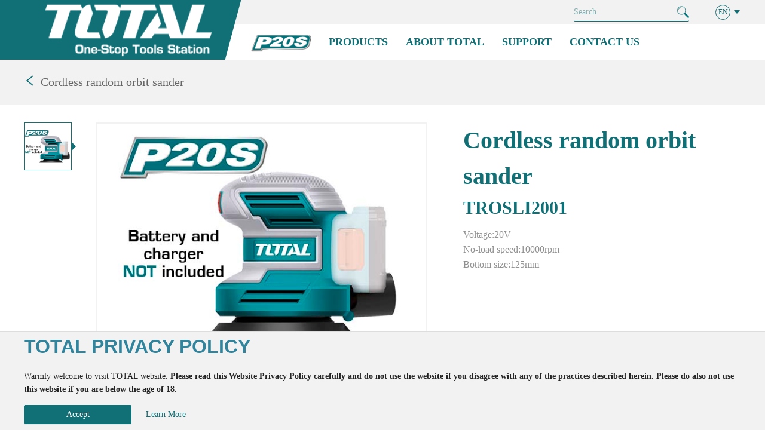

--- FILE ---
content_type: text/html; charset=utf-8
request_url: https://www.totalbusiness.com/product/cordless-random-orbit-sander/TROSLI2001
body_size: 69628
content:
<!DOCTYPE html><html lang="en-US" dir=ltr><head><title data-react-helmet="true">Cordless random orbit sander TROSLI2001 - TOTAL</title>
    <meta charset="UTF-8">
    <meta http-equiv="X-UA-Compatible" content="IE=edge">
    <!--禁止页面缓存-->
    <meta http-equiv="Cache-Control" content="no-cache, no-store, must-revalidate">
    <meta http-equiv="Pragma" content="no-cache">
    <meta http-equiv="Expires" content="0">
    <meta name="renderer" content="webkit">
    <meta name="format-detection" content="telephone=yes">
    <meta name="viewport" content="width=device-width, initial-scale=1.0, maximum-scale=1.0, user-scalable=0">
    <link rel="shortcut icon" type="image/x-icon" href="/dist/favicon.ico">
    <link rel="stylesheet" href="/dist/umi.c57e8b4e.css">
    <script>
      window.routerBase = "/";
    </script>
    <script>
      //! umi version: 3.4.20
    </script>
    <script src="/dist/env.js"></script>
    <script src="https://www.googletagmanager.com/gtag/js?id=G-GQQG1G1ENH" async="true"></script>
    <script>
      window.dataLayer = window.dataLayer || [];
      function gtag() {
        dataLayer.push(arguments);
      }
      gtag("js", new Date());

      gtag("config", "G-GQQG1G1ENH");
    </script>
  <meta data-react-helmet="true" name="keywords" content="TOTAL Cordless random orbit sander TROSLI2001"><meta data-react-helmet="true" name="description" content="TOTAL Power Tools Cordless random orbit sander Voltage:20V No-load speed:10000rpm Bottom size:125mm Voltage:20V
No-load speed:10000rpm
Bottom size:125mm
Include"><link data-react-helmet="true" rel="canonical" href="https://www.totalbusiness.com/product/cordless-random-orbit-sander/TROSLI2001"><link data-react-helmet="true" rel="alternate" href="https://www.totalbusiness.com/en/product/cordless-random-orbit-sander/TROSLI2001" hreflang="en"><link data-react-helmet="true" rel="alternate" href="https://www.totalbusiness.com/fr/product/cordless-random-orbit-sander/TROSLI2001" hreflang="fr"><link data-react-helmet="true" rel="alternate" href="https://www.totalbusiness.com/es/product/cordless-random-orbit-sander/TROSLI2001" hreflang="es"><link data-react-helmet="true" rel="alternate" href="https://www.totalbusiness.com/ar/product/cordless-random-orbit-sander/TROSLI2001" hreflang="ar"><link data-react-helmet="true" rel="alternate" href="https://www.Totalthailand.net/en" hreflang="en-TH"><link data-react-helmet="true" rel="alternate" href="https://www.Totalthailand.net" hreflang="th-TH"><link data-react-helmet="true" rel="alternate" href="https://www.totalbusiness.com/my" hreflang="en-MY"><link data-react-helmet="true" rel="alternate" href="https://www.totalbusiness.com/in" hreflang="en-IN"><link data-react-helmet="true" rel="alternate" href="https://www.totalbusiness.com/fj" hreflang="en-FJ"><link data-react-helmet="true" rel="alternate" href="https://www.totalbusiness.com/tr-en" hreflang="en-TR"><link data-react-helmet="true" rel="alternate" href="https://www.totalbusiness.com/tr" hreflang="tr-TR"><link data-react-helmet="true" rel="alternate" href="https://www.totalbusiness.com/nl" hreflang="en-NL"><link data-react-helmet="true" rel="alternate" href="https://www.totalbusiness.com/qa" hreflang="ar-QA"><link data-react-helmet="true" rel="alternate" href="https://www.totalbusiness.com/qa-en" hreflang="en-QA"><link data-react-helmet="true" rel="alternate" href="https://www.totalbusiness.com/ae" hreflang="en-AE"><link data-react-helmet="true" rel="alternate" href="https://www.totalbusiness.com/om" hreflang="en-OM"><link data-react-helmet="true" rel="alternate" href="https://www.totalbusiness.com/om-ar" hreflang="ar-OM"><link data-react-helmet="true" rel="alternate" href="https://www.totalbusiness.com/ke" hreflang="en-KE"><link data-react-helmet="true" rel="alternate" href="https://www.totalbusiness.com/tz" hreflang="en-TZ"><link data-react-helmet="true" rel="alternate" href="https://www.totalbusiness.com/rw" hreflang="en-RW"><link data-react-helmet="true" rel="alternate" href="https://www.totalbusiness.com/tg-en" hreflang="en-TG"><link data-react-helmet="true" rel="alternate" href="https://www.totalbusiness.com/tg" hreflang="fr-TG"><link data-react-helmet="true" rel="alternate" href="https://www.totalbusiness.com/ao" hreflang="en-AO"><link data-react-helmet="true" rel="alternate" href="https://www.totalbusiness.com/na" hreflang="en-NA"><link data-react-helmet="true" rel="alternate" href="https://www.totalbusiness.com/za" hreflang="en-ZA"><link data-react-helmet="true" rel="alternate" href="https://www.totalbusiness.com/mg-en" hreflang="en-MG"><link data-react-helmet="true" rel="alternate" href="https://www.totalbusiness.com/mg" hreflang="fr-MG"><link data-react-helmet="true" rel="alternate" href="https://www.totalbusiness.com/cr" hreflang="es-CR"><link data-react-helmet="true" rel="alternate" href="https://www.totalbusiness.com/pa-en" hreflang="en-PA"><link data-react-helmet="true" rel="alternate" href="https://www.totalbusiness.com/jm" hreflang="en-JM"><link data-react-helmet="true" rel="alternate" href="https://www.totalbusiness.com/gy" hreflang="en-GY"><link data-react-helmet="true" rel="alternate" href="https://www.totalbusiness.com/pe-en" hreflang="en-PE"><link data-react-helmet="true" rel="alternate" href="https://www.totalbusiness.com/pe" hreflang="es-PE"><link data-react-helmet="true" rel="alternate" href="https://www.totalbusiness.com/uz" hreflang="en-UZ"><link data-react-helmet="true" rel="alternate" href="https://www.totalbusiness.com/eg" hreflang="ar-EG"><link data-react-helmet="true" rel="alternate" href="https://www.totalbusiness.com/eg-en" hreflang="en-EG"><link data-react-helmet="true" rel="alternate" href="https://www.totalbusiness.com/tn" hreflang="fr-TN"><link data-react-helmet="true" rel="alternate" href="https://www.totalbusiness.com/tn-en" hreflang="en-TN"><link data-react-helmet="true" rel="alternate" href="https://www.totalbusiness.com/tn-ar" hreflang="ar-TN"><link data-react-helmet="true" rel="alternate" href="https://www.totalbusiness.com/dz" hreflang="ar-DZ"><link data-react-helmet="true" rel="alternate" href="https://www.totalbusiness.com/dz-en" hreflang="en-DZ"><link data-react-helmet="true" rel="alternate" href="https://www.totalbusiness.com/nz" hreflang="en-NZ"><link rel="preload" href="/dist/vendors~layouts__base__index.ssr~p__About__index.ssr~p__Blogs__id__index.ssr~p__Blogs__index.ssr~p__~e10364b6.7a38f059.chunk.css"/><link rel="stylesheet" href="/dist/vendors~layouts__base__index.ssr~p__About__index.ssr~p__Blogs__id__index.ssr~p__Blogs__index.ssr~p__~e10364b6.7a38f059.chunk.css" />
<link rel="preload" href="/dist/vendors~layouts__base__index.ssr~p__About__index.ssr~p__Blogs__id__index.ssr~p__Blogs__index.ssr~p__~a0213721.73d2eadc.chunk.css"/><link rel="stylesheet" href="/dist/vendors~layouts__base__index.ssr~p__About__index.ssr~p__Blogs__id__index.ssr~p__Blogs__index.ssr~p__~a0213721.73d2eadc.chunk.css" />
<link rel="preload" href="/dist/vendors~layouts__base__index.ssr~p__About__index.ssr~p__Blogs__id__index.ssr~p__Blogs__index.ssr~p__~cf7acc9f.d093d853.chunk.css"/><link rel="stylesheet" href="/dist/vendors~layouts__base__index.ssr~p__About__index.ssr~p__Blogs__id__index.ssr~p__Blogs__index.ssr~p__~cf7acc9f.d093d853.chunk.css" />
<link rel="preload" href="/dist/layouts__base__index.ssr.f4377cae.chunk.css"/><link rel="stylesheet" href="/dist/layouts__base__index.ssr.f4377cae.chunk.css" />
<link rel="preload" href="/dist/p__Products__id__index.ssr.fa7e3749.chunk.css"/><link rel="stylesheet" href="/dist/p__Products__id__index.ssr.fa7e3749.chunk.css" />
</head>
  <body>
    <noscript>Sorry, we need js to run correctly!</noscript>
    <div id="root"><div style="visibility:hidden"><section class="ant-layout" style="min-height:101vh;background:transparent"><div class="header___3A3Z9"><div class="header"><div class="header-head"><div class="container"><div class="flex-fill d-flex justify-content-between"><div></div><div class="ant-space ant-space-horizontal ant-space-align-center d-flex align-items-center"><div class="ant-space-item" style="margin-right:8px"><div class="header-search"><span class="ant-input-affix-wrapper"><input type="text" focus="false" placeholder="Search" value="" class="ant-input"/><span class="ant-input-suffix"><img class="icon color-base" src="[data-uri]" style="height:20px;width:20px" alt="icon-search"/></span></span></div></div><div class="ant-space-item" style="margin-right:8px"><div style="width:20px"></div></div><div class="ant-space-item"><div class="header-language"><div class="ant-dropdown-trigger d-flex align-items-center color-base">  <span class="language-text">EN</span> <span role="img" aria-label="caret-down" class="anticon anticon-caret-down icon"><svg viewBox="0 0 1024 1024" focusable="false" data-icon="caret-down" width="1em" height="1em" fill="currentColor" aria-hidden="true"><path d="M840.4 300H183.6c-19.7 0-30.7 20.8-18.5 35l328.4 380.8c9.4 10.9 27.5 10.9 37 0L858.9 335c12.2-14.2 1.2-35-18.5-35z"></path></svg></span></div></div></div></div></div></div></div><div><div class=""><div class="header-body-wrapper"><div class="header-body container"><span role="img" aria-label="menu" style="font-size:20px;color:#fff" tabindex="-1" class="anticon anticon-menu icon header-icon"><svg viewBox="64 64 896 896" focusable="false" data-icon="menu" width="1em" height="1em" fill="currentColor" aria-hidden="true"><path d="M904 160H120c-4.4 0-8 3.6-8 8v64c0 4.4 3.6 8 8 8h784c4.4 0 8-3.6 8-8v-64c0-4.4-3.6-8-8-8zm0 624H120c-4.4 0-8 3.6-8 8v64c0 4.4 3.6 8 8 8h784c4.4 0 8-3.6 8-8v-64c0-4.4-3.6-8-8-8zm0-312H120c-4.4 0-8 3.6-8 8v64c0 4.4 3.6 8 8 8h784c4.4 0 8-3.6 8-8v-64c0-4.4-3.6-8-8-8z"></path></svg></span><div class="header-logo-wrapper"><div class="polygon h-fill text-center"><a class="header-logo" href="/"><img class="hover-scale" alt="logo" src="[data-uri]" style="height:100%;display:block"/></a></div></div><div class="header-menu"><div class="link"><a href="/products/p20s"><div style="background-image:url(&#x27;https://www.totalbusiness.com/website-center/upload/images/a135e304e31a43deb51001b09f4a5a99.png&#x27;);background-repeat:no-repeat;background-position:center;background-size:contain;height:60px;width:100px"></div></a></div><div class="link"></div><div class="link"><a href="/products"><span class="text">PRODUCTS</span></a><div class="link-menus" style="top:100px"><div class="container d-flex flex-wrap"><div class="link-item"><a href="/products/power-tools"><svg viewBox="0 0 128 128" focusable="false" width="1em" height="1em" style="font-size:35px"><ellipse transform="matrix(0.2315 -0.9728 0.9728 0.2315 -12.8789 111.8356)" cx="64.3" cy="64.1" rx="60.9" ry="60.9" stroke-width="5" stroke-miterlimit="10" stroke="currentColor" fill="none"></ellipse><g><path fill="currentColor" d="M108.4,51.5c-0.1,0-0.2,0-0.3,0h-4.8V32.3h4.8c0.1,0,0.2,0,0.3,0V51.5L108.4,51.5z"></path><path fill="currentColor" d="M38,51.5c-0.1,0-0.2,0-0.3,0H33V32.3h4.8c0.1,0,0.2,0,0.3,0V51.5L38,51.5z"></path><path fill="currentColor" d="M44.1,51.5c-0.1,0-0.2,0-0.3,0h-4.8V32.3h4.8c0.1,0,0.2,0,0.3,0V51.5L44.1,51.5z"></path><path fill="currentColor" d="M25.7,43.1c-0.2,0-0.4,0-0.7,0H13v-2.5h12c0.2,0,0.5,0,0.7,0V43.1L25.7,43.1z"></path><path fill="currentColor" d="M75,85.3c3-1.5,4.6-4.8,3.9-8.1L75,59H95l4.3,23c0.3,1.8,1.2,3.5,2.5,4.9c0.6,0.6,0.9,1.3,0.9,2.1v11.7 c0,1.7-1.4,3.1-3.1,3.1H62.5c-1.7,0-3.1-1.4-3.1-3.1v-5.7c0-1.2,0.7-2.2,1.7-2.8L75,85.3z"></path><path fill="currentColor" d="M64,59h9.6L77,75.1c-5.3-1.1-9.6-4.8-11.2-10.2L64,59z"></path><path fill="currentColor" d="M31.8,49.4c-3-1.1-5.2-4-5.2-7.4c0-3.4,2.2-6.3,5.2-7.4V49.4L31.8,49.4z"></path><path fill="currentColor" d="M100.8,26.1H46.3c-0.6,0-1.1,0.5-1.1,1.1v29.4h0c0,0.6,0.5,1.1,1.1,1.1h54.5c0.6,0,1.1-0.5,1.1-1.1V27.2 C101.9,26.6,101.4,26.1,100.8,26.1z M73.2,34.6c0-1.2,1-2.2,2.2-2.2h19.3c1.2,0,2.2,1,2.2,2.2c0,1.2-1,2.2-2.2,2.2H75.3 C74.1,36.7,73.2,35.8,73.2,34.6z M94.6,51.9h-8.4c-1.2,0-2.2-1-2.2-2.2c0-1.2,1-2.2,2.2-2.2h8.4c1.2,0,2.2,1,2.2,2.2 C96.8,50.9,95.8,51.9,94.6,51.9z M94.6,44.3h-15c-1.2,0-2.2-1-2.2-2.2c0-1.2,1-2.2,2.2-2.2h15c1.2,0,2.2,1,2.2,2.2 C96.8,43.3,95.8,44.3,94.6,44.3z"></path></g></svg><span class="text">Power Tools</span></a></div><div class="link-item"><a href="/products/power-tools-accessories"><svg viewBox="0 0 128 128" focusable="false" width="1em" height="1em" style="font-size:35px"><ellipse cx="63.9" cy="64.2" rx="60.9" ry="61.2" stroke-width="5" stroke-miterlimit="10" stroke="currentColor" fill="none"></ellipse><path fill="currentColor" d="M115.1,64.5c0.3,0,0.6,0,0.9,0.2c0.3,0.1,0.6,0.3,0.9,0.3c0.4,0,0.5-0.1,0.3-0.5c0,0,0-0.1-0.1-0.1 c-0.3-0.3-0.4-0.7-0.4-1.1c0-0.3-0.2-0.6-0.5-0.7c-0.2-0.1-0.5-0.2-0.7-0.3c-0.4-0.2-0.8-0.3-1.2-0.5c-0.3-0.1-0.5-0.3-0.5-0.7 c0-0.5,0.1-0.9,0.7-1.1c0.2-0.1,0.5-0.1,0.7,0c0.2,0,0.4,0.1,0.5,0.2c0.4,0.1,0.7,0.1,1.1,0.1c0.1,0,0.2-0.1,0.1-0.2 c0-0.2-0.1-0.4-0.3-0.5c-0.2-0.1-0.2-0.2-0.3-0.4c-0.1-0.2-0.2-0.5-0.3-0.7c-0.1-0.4-0.4-0.6-0.8-0.7c-0.3,0-0.5-0.1-0.8-0.2 c-0.4-0.1-0.8-0.2-1.1-0.4c-0.5-0.3-0.6-0.7-0.4-1.2c0.1-0.4,0.6-0.7,1-0.6c0.5,0,0.9,0,1.4,0c0.1,0,0.2,0,0.3-0.1 c0.1,0,0.2-0.1,0.1-0.3c-0.1-0.1-0.1-0.3-0.2-0.4c-0.3-0.3-0.5-0.7-0.7-1.1c-0.1-0.2-0.2-0.3-0.4-0.3c-0.5-0.1-1-0.2-1.6-0.2 c-0.2,0-0.4-0.1-0.6-0.1c-0.4-0.1-0.6-0.3-0.7-0.7c-0.1-0.8,0.4-1.4,1.2-1.3c0.1,0,0.2,0,0.4,0c0.4-0.1,0.8-0.2,1.2-0.2 c0.2,0,0.2-0.1,0.1-0.3c-0.1-0.2-0.3-0.3-0.5-0.4c-0.2-0.1-0.4-0.3-0.5-0.5c-0.1-0.1-0.2-0.3-0.2-0.4c-0.2-0.3-0.4-0.4-0.7-0.4 c-0.6,0-1.2,0-1.8,0c-0.1,0-0.3,0-0.4,0c-0.5-0.1-0.9-0.7-0.7-1.2c0.2-0.5,0.5-0.7,1-0.8c0.5-0.1,0.9-0.2,1.3-0.4 c0.1,0,0.2-0.1,0.2-0.1c0.1-0.1,0.1-0.2,0-0.2c-0.1-0.1-0.2-0.3-0.4-0.3c-0.3-0.1-0.5-0.3-0.7-0.5c-0.4-0.5-0.8-0.6-1.4-0.5 c-0.6,0.1-1.2,0.2-1.8,0.2c-0.5,0-0.7-0.2-0.8-0.7c0-0.1,0-0.3,0-0.4c0-0.4,0.2-0.7,0.6-0.9c0.1,0,0.2,0,0.3-0.1 c0.4-0.3,0.8-0.4,1.2-0.6c0.1-0.1,0.3-0.1,0.3-0.2c0-0.2-0.1-0.2-0.2-0.3c-0.1-0.1-0.1-0.1-0.2-0.1c-0.2,0-0.4-0.1-0.6-0.3 c-0.2-0.1-0.3-0.2-0.5-0.4c-0.2-0.2-0.5-0.3-0.8-0.2c-0.7,0.2-1.5,0.3-2.2,0.5c-0.2,0-0.4,0.1-0.5,0.3c-0.3,0.3-0.7,0.6-1,0.8 c-0.1,0.1-0.2,0.2-0.3,0.3c0-0.1,0.1-0.2,0.1-0.2c0.1-0.1,0.2-0.3,0-0.4c-0.1-0.1,0-0.2,0.1-0.2c0.2-0.2,0.4-0.4,0.7-0.5 c0.2-0.2,0.2-0.2,0.1-0.5c-0.1-0.2-0.1-0.4,0-0.6c0.1-0.4,0.3-0.7,0.8-0.8c0.5-0.1,0.9-0.5,1.3-0.7c0.2-0.1,0.2-0.3-0.1-0.4 c-0.1-0.1-0.2-0.1-0.4-0.1c-0.5,0-0.9-0.3-1.2-0.6c-0.2-0.2-0.5-0.2-0.7-0.1c-0.7,0.3-1.5,0.5-2.2,0.8c-0.3,0.1-0.6,0-0.8-0.2 c-0.5-0.5-0.4-1.3,0.2-1.6c0.3-0.2,0.6-0.4,0.8-0.6c0.2-0.2,0.4-0.3,0.6-0.5c0.1-0.1,0.1-0.1,0-0.2c-0.2-0.1-0.3-0.3-0.5-0.2 c-0.2,0-0.4,0-0.5-0.1c-0.3-0.1-0.6-0.2-0.8-0.3c-0.3-0.1-0.5-0.1-0.8,0c-0.3,0.2-0.6,0.3-0.9,0.5c-0.3,0.2-0.7,0.4-1,0.5 c-0.4,0.2-0.9,0.1-1.1-0.2c-0.3-0.4-0.3-0.8-0.1-1.2c0.1-0.1,0.2-0.3,0.4-0.3c0.2,0,0.4-0.1,0.4-0.3c0-0.1,0.1-0.2,0.2-0.2 c0.2-0.2,0.4-0.3,0.6-0.5c0.1-0.1,0.1-0.2,0.1-0.4c0-0.1-0.2-0.2-0.3-0.2c-0.1,0-0.3,0-0.3,0c-0.3,0.1-0.5,0-0.8,0 c-0.2-0.1-0.4-0.1-0.5-0.2c-0.4-0.1-0.7,0-1,0.2c-0.3,0.3-0.6,0.5-0.9,0.7c-0.4,0.3-0.8,0.5-1.3,0.6c-0.3,0.1-0.6,0-0.8-0.3 c-0.4-0.7-0.2-1.4,0.3-1.7c0.1-0.1,0.2-0.2,0.3-0.3c0.2-0.2,0.3-0.5,0.5-0.7c0.1-0.1,0.2-0.2,0.1-0.3c-0.1-0.1-0.3-0.1-0.4-0.2 c0,0-0.1,0-0.1,0.1c-0.1,0.1-0.2,0.1-0.3,0.1c-0.4,0-0.8,0-1.1-0.1c-0.2-0.1-0.4,0-0.6,0.1c-0.1,0.1-0.2,0.2-0.3,0.3 c-0.4,0.4-0.8,0.8-1.2,1.2c-0.1,0.1-0.3,0.3-0.5,0.3c-0.4,0.1-0.8,0-1.1-0.3c-0.3-0.3-0.3-0.7-0.1-1c0-0.1,0.1-0.2,0.2-0.3 c0.3-0.4,0.5-0.8,0.7-1.2c0.1-0.1,0.1-0.2,0.2-0.3c0-0.1,0-0.3-0.1-0.3c-0.2-0.1-0.4-0.1-0.6,0c-0.2,0.1-0.3,0.2-0.5,0.2 c-0.2,0-0.5,0-0.7,0c-0.4,0-0.7,0.1-1,0.5c-0.3,0.4-0.7,0.8-1,1.2c-0.2,0.2-0.4,0.4-0.7,0.5c-0.4,0.2-1,0-1.2-0.3 c-0.2-0.3-0.2-0.6-0.2-0.9c0-0.2,0.1-0.4,0.2-0.5c0.3-0.5,0.4-1,0.7-1.5c0-0.1,0-0.1-0.1-0.1c-0.2,0-0.5,0-0.6,0.1 c-0.2,0.1-0.3,0.2-0.5,0.2c-0.2,0-0.5,0.1-0.7,0.1c-0.3,0.1-0.5,0.2-0.7,0.4c-0.3,0.4-0.5,0.8-0.7,1.2c-0.1,0.3-0.3,0.6-0.6,0.8 c-0.3,0.2-0.5,0.3-0.9,0.3c-0.6-0.1-0.9-0.5-0.9-1.2c0-0.1,0-0.2,0.1-0.3c0.1-0.1-0.2-0.1-0.1-0.2c0-0.2,0-0.5,0.1-0.7 c0.1-0.2,0.1-0.4-0.1-0.6c0.2-0.2,0.5-0.2,0.6-0.4c-0.2,0-0.4,0.1-0.5,0.2c-0.4,0.3-0.8,0.3-1.2,0.4c-0.1,0-0.2,0.1-0.3,0.1 c-0.3,0-0.4,0.2-0.5,0.5c-0.3,0.6-0.6,1.3-0.8,1.9c-0.1,0.1-0.1,0.2-0.2,0.3c-0.3,0.4-0.7,0.5-1.2,0.4c-0.4-0.1-0.6-0.4-0.6-0.8 c0-0.1,0-0.2-0.1-0.3c0,0-0.1,0-0.1,0c-0.3,0.1-0.5,0-0.5-0.3c0-0.1,0-0.2,0-0.4c0.1-0.4,0.1-0.7,0.2-1.1c0.1,0.1,0.2,0.2,0.3,0.3 c0,0,0.1,0.1,0.2,0.1c0.1,0,0.1-0.1,0.1-0.2c0-0.2,0-0.3,0-0.5c0-0.1,0-0.1-0.1-0.1c-0.2,0.1-0.5,0.1-0.6,0.3 c-0.1,0.2-0.3,0.3-0.6,0.4c-0.2,0.1-0.3,0.1-0.5,0.2c-0.3,0.1-0.5,0.3-0.6,0.5c-0.1,0.1-0.1,0.2-0.1,0.4c-0.1,0.5-0.3,1-0.4,1.5 c-0.1,0.3-0.2,0.5-0.4,0.7c-0.3,0.3-0.7,0.4-1.1,0.3c-0.4-0.1-0.6-0.4-0.6-0.9c-0.1-0.7,0-1.3-0.1-2c0-0.1,0-0.2,0-0.3 c0-0.1-0.1-0.1-0.2-0.1c-0.2,0.2-0.5,0.3-0.6,0.5c0,0.1-0.1,0.2-0.2,0.2c-0.3,0.2-0.5,0.3-0.8,0.5c-0.2,0.1-0.4,0.3-0.4,0.6 c0,0.3-0.1,0.6-0.1,1c-0.1,0.4-0.1,0.9-0.2,1.3c-0.2,0.6-0.7,0.9-1.3,0.7c-0.5-0.1-0.7-0.5-0.8-1c-0.1-0.5-0.2-1.1-0.2-1.6 c0-0.1,0-0.1,0-0.2c0-0.1-0.1-0.1-0.2-0.1c-0.2,0.2-0.5,0.3-0.6,0.6c0,0.1-0.1,0.2-0.2,0.2c-0.1,0.1-0.3,0.2-0.4,0.3 c-0.5,0.2-0.6,0.6-0.6,1.2c0,0.6,0,1.3-0.1,1.9c-0.1,0.5-0.3,0.8-0.7,0.9c-0.2,0.1-0.5,0.1-0.7,0c-0.3-0.1-0.6-0.3-0.7-0.6 c0-0.1-0.1-0.3-0.1-0.4c-0.1-0.6-0.3-1.1-0.5-1.6c0-0.1-0.1-0.1-0.2-0.1c-0.1,0.2-0.3,0.3-0.4,0.5c0,0.2-0.1,0.4-0.3,0.5 c-0.2,0.2-0.3,0.3-0.5,0.5c-0.3,0.3-0.4,0.7-0.3,1.1c0.1,0.6,0.2,1.2,0.2,1.8c0,0.5-0.2,0.8-0.6,1c-0.4,0.2-0.8,0.1-1.2-0.2 C55.2,38,55,37.8,55,37.4c-0.1-0.5-0.4-0.9-0.7-1.4c0-0.1-0.1-0.1-0.2,0c-0.1,0.2-0.3,0.4-0.3,0.7c0,0.1,0,0.2-0.1,0.3 c-0.2,0.2-0.3,0.4-0.5,0.6c-0.3,0.3-0.3,0.6-0.2,1c0.2,0.5,0.3,1.1,0.5,1.7c0.1,0.2,0.1,0.4,0,0.6c0,0.2,0,0.3,0.1,0.4 c0.2,0.3,0.5,0.6,0.7,0.8c0,0,0,0,0,0.1c-0.2-0.1-0.2,0-0.4,0.1c-0.2,0.2-0.2,0.1-0.3,0c-0.1-0.1-0.2-0.3-0.3-0.4 c-0.2-0.2-0.4-0.4-0.7-0.2c-0.4,0.1-0.7,0-1-0.3c-0.1-0.1-0.2-0.3-0.3-0.5c-0.2-0.5-0.6-0.9-0.8-1.4c-0.1-0.1-0.2-0.1-0.2,0 c-0.1,0.2-0.3,0.5-0.2,0.8c0,0.1,0,0.2-0.1,0.3c-0.1,0.2-0.2,0.4-0.3,0.5c-0.3,0.4-0.3,0.8-0.1,1.2c0.1,0.1,0.1,0.2,0.1,0.3 c0.2,0.4,0.4,0.9,0.5,1.3c0.1,0.4,0.2,0.7-0.1,1c-0.5,0.5-1.5,0.6-1.8-0.3c-0.2-0.5-0.6-0.8-1-1.2c-0.1-0.1-0.2-0.1-0.3,0 c-0.1,0.1-0.2,0.5-0.1,0.7c0.1,0.2,0.1,0.3,0,0.5c-0.1,0.2-0.2,0.5-0.3,0.8c-0.1,0.3-0.1,0.6,0.1,0.9c0.3,0.5,0.6,1,0.8,1.5 c0.1,0.2,0.2,0.3,0.2,0.5c0.1,0.5-0.3,1-0.7,1.1c-0.5,0.1-1.2-0.2-1.4-0.7c-0.2-0.4-0.6-0.7-1-1c-0.1-0.1-0.2-0.1-0.2,0.1 c-0.1,0.3-0.2,0.5-0.1,0.8c0.1,0.1,0,0.2,0,0.3c-0.1,0.2-0.1,0.5-0.2,0.7c-0.1,0.3-0.1,0.6,0.2,0.9c0.2,0.3,0.4,0.5,0.6,0.8 c0.2,0.3,0.5,0.6,0.6,0.8c0.2,0.4,0.2,0.7,0,1.1c-0.2,0.4-0.6,0.5-1,0.4c-0.3-0.1-0.6-0.2-0.7-0.4c-0.3-0.4-0.8-0.6-1.2-0.9 c-0.2-0.1-0.3-0.1-0.3,0.2c0,0.2-0.1,0.4,0.1,0.6c0.1,0.1,0.1,0.2,0.1,0.4c0,0.2,0,0.5,0,0.7c0,0.2,0,0.4,0,0.6 c0,0.2,0.1,0.4,0.3,0.6c0.4,0.3,0.8,0.7,1.1,1.1c0.1,0.1,0.2,0.3,0.3,0.4c0.2,0.3,0.2,0.6,0.1,0.8c-0.1,0.4-0.5,0.6-0.9,0.6 c-0.3,0-0.6-0.1-0.8-0.3c-0.3-0.2-0.5-0.3-0.8-0.5c-0.2-0.1-0.4-0.2-0.6-0.3C41.1,57,41,57,41,57.1c0,0.3,0,0.5,0.1,0.7 c0.1,0.1,0.1,0.2,0.1,0.4c0,0.3,0,0.5,0,0.8c-0.1,0.3,0.1,0.6,0.3,0.8c0.4,0.3,0.8,0.5,1.2,0.8c0.2,0.2,0.4,0.4,0.6,0.6 c0.3,0.3,0.3,0.7,0.1,1.1c-0.2,0.4-0.5,0.5-0.9,0.5c-0.3,0-0.5-0.1-0.8-0.2c-0.4-0.3-0.9-0.4-1.3-0.6c-0.1,0-0.2,0-0.3,0.1 c-0.1,0.2-0.1,0.6,0.1,0.7c0.2,0.1,0.2,0.3,0.3,0.4c0.1,0.3,0.1,0.5,0.1,0.8c0,0.3,0.1,0.5,0.4,0.6c0.5,0.3,0.9,0.6,1.5,0.8 c0.2,0.1,0.5,0.3,0.6,0.5c0.4,0.5,0.1,1.4-0.5,1.5c-0.4,0.1-0.7,0.1-1-0.2c-0.4-0.3-0.8-0.3-1.2-0.4c-0.1,0-0.2,0-0.2,0.1 c0,0.3,0,0.6,0.2,0.8c0.2,0.2,0.3,0.3,0.3,0.5c0,0.2,0.1,0.4,0.1,0.5c0.1,0.3,0.2,0.5,0.5,0.6c0.1,0.1,0.3,0.1,0.4,0.2 c0.5,0.2,1,0.4,1.5,0.6c0.6,0.3,0.8,0.8,0.5,1.4c-0.1,0.3-0.4,0.4-0.7,0.4c-0.3,0-0.5,0-0.8-0.1c-0.5-0.2-0.9-0.1-1.4-0.2 c-0.2,0-0.4,0.2-0.3,0.4c0.1,0.2,0.2,0.4,0.4,0.4c0.2,0,0.3,0.2,0.3,0.3c0,0.1,0.1,0.2,0.1,0.4c0.1,0.7,0.6,0.9,1.2,1 c0.5,0.1,1,0.2,1.5,0.4c0.4,0.1,0.7,0.4,0.7,0.9c0,0.4-0.1,0.7-0.4,0.9c-0.3,0.2-0.6,0.3-0.9,0.1c-0.1-0.1-0.2-0.1-0.3-0.1 c-0.4,0-0.8,0.1-1.2,0.1c-0.2,0-0.2,0.1-0.1,0.2c0.1,0.2,0.2,0.5,0.5,0.6c0.2,0.1,0.3,0.2,0.4,0.4c0.1,0.2,0.3,0.4,0.4,0.6 c0.1,0.3,0.4,0.4,0.7,0.5c0.4,0.1,0.9,0.1,1.3,0.2c0.3,0,0.5,0,0.8,0.1c0.4,0.2,0.6,0.4,0.7,0.9c0,0.4-0.2,0.7-0.6,0.9 c-0.3,0.1-0.5,0.1-0.8,0c-0.4-0.1-0.8,0-1.3,0.2c-0.1,0-0.1,0.1-0.1,0.1c-0.1,0.1-0.1,0.2,0,0.3c0.2,0.2,0.3,0.4,0.6,0.5 c0.3,0.1,0.4,0.3,0.6,0.5c0.1,0.1,0.1,0.2,0.2,0.4c0.1,0.2,0.3,0.3,0.5,0.3c0.5,0,1,0,1.4,0c0.3,0,0.6,0,0.9,0.1 c0.2,0,0.4,0.2,0.6,0.4c0.2,0.3,0.3,0.8,0.1,1c-0.2,0.3-0.5,0.5-0.9,0.4c-0.6-0.1-1,0.2-1.5,0.4c-0.2,0.1-0.2,0.2-0.1,0.4 c0.2,0.2,0.3,0.4,0.6,0.4c0.2,0,0.3,0.1,0.4,0.2c0.2,0.2,0.3,0.4,0.5,0.5c0.2,0.2,0.5,0.3,0.7,0.2c0.6-0.1,1.2-0.1,1.8-0.2 c0.2,0,0.3,0,0.5,0c0.6,0.2,0.9,0.9,0.5,1.4c-0.3,0.3-0.6,0.4-1,0.4c-0.2,0-0.3,0-0.4,0.1c-0.2,0.1-0.4,0.2-0.7,0.3 c-0.1,0-0.2,0.1-0.2,0.2c-0.1,0.1-0.1,0.2,0.1,0.3c0.2,0.2,0.4,0.3,0.7,0.2c0.2,0,0.3,0,0.4,0.1c0.2,0.2,0.4,0.3,0.6,0.5 c0.3,0.2,0.5,0.2,0.8,0.2c0.3-0.1,0.6-0.2,0.8-0.2c0.3-0.1,0.7-0.3,1-0.2c0.5,0,0.8-0.1,1.1-0.5c0.1-0.1,0.1-0.1,0.2-0.2 c0.2-0.2,0.3-0.2,0.5,0c0.1,0.1,0.1,0.2,0,0.3c-0.2,0.1-0.4,0.3-0.6,0.4c-0.2,0.1-0.3,0.3-0.1,0.5c0,0.1,0,0.1,0,0.2 c0,0.4-0.3,0.9-0.8,1c-0.5,0.1-0.9,0.4-1.3,0.6c-0.2,0.1-0.2,0.3,0,0.4c0.2,0.2,0.5,0.4,0.8,0.2c0.1-0.1,0.2,0,0.3,0 c0.2,0.1,0.4,0.3,0.6,0.4c0.3,0.2,0.6,0.2,0.9,0.1c0.6-0.3,1.2-0.5,1.8-0.7c0.4-0.1,0.8,0,1.1,0.3c0.4,0.5,0.2,1.2-0.4,1.4 c-0.5,0.1-0.8,0.5-1.1,0.7c-0.1,0.1-0.1,0.2-0.2,0.4c0,0.1,0,0.1,0,0.2c0.1,0.1,0.5,0.3,0.6,0.2c0.2-0.2,0.4-0.1,0.6,0 c0.2,0.1,0.4,0.1,0.5,0.2c0.3,0.1,0.6,0.1,0.9,0c0.3-0.2,0.7-0.4,1-0.6c0.4-0.2,0.7-0.4,1.1-0.4c0.4,0,0.8,0.2,1,0.5 c0.2,0.3,0.1,0.6-0.2,0.9c-0.2,0.2-0.4,0.4-0.7,0.6c-0.2,0.2-0.4,0.4-0.6,0.7c-0.1,0.1-0.1,0.2,0,0.3c0.2,0.1,0.4,0.2,0.6,0.1 c0.2-0.1,0.4-0.1,0.6,0c0.1,0,0.3,0.1,0.4,0.1c0.4,0.2,0.8,0.1,1.1-0.2c0.4-0.3,0.8-0.5,1.2-0.8c0.2-0.1,0.4-0.3,0.7-0.3 c0.4-0.1,0.8,0,1,0.4c0.2,0.3,0.2,0.6,0,0.9c-0.3,0.4-0.6,0.8-1,1.2c-0.1,0.1-0.2,0.3-0.2,0.5c0,0.1,0,0.1,0.1,0.2 c0.2,0.1,0.5,0.1,0.7,0c0.1-0.1,0.3-0.2,0.5-0.2c0.2,0,0.5,0.1,0.7,0.1c0.4,0.1,0.7-0.1,0.9-0.3c0.3-0.3,0.6-0.6,0.8-0.9 c0.2-0.2,0.4-0.3,0.6-0.5c0.3-0.2,0.5-0.2,0.8-0.1c0.6,0.1,0.9,0.7,0.6,1.3c-0.1,0.2-0.2,0.4-0.4,0.6c-0.2,0.3-0.4,0.6-0.6,1 c-0.1,0.1-0.1,0.2,0,0.3c0.3,0,0.5,0.1,0.8-0.1c0.1-0.1,0.2-0.1,0.4-0.1c0.2,0,0.5,0,0.7,0c0.3,0,0.6-0.1,0.9-0.4 c0.3-0.3,0.6-0.7,0.9-1c0.1-0.2,0.3-0.4,0.5-0.5c0.3-0.3,0.8-0.3,1.1,0c0.3,0.2,0.4,0.5,0.3,1c0,0.2-0.1,0.3-0.2,0.5 c-0.3,0.3-0.4,0.8-0.5,1.2c0,0.1,0,0.2,0,0.3c0,0.1,0,0.1,0.1,0.1c0.2,0,0.5,0,0.6-0.2c0.2-0.2,0.4-0.3,0.7-0.3c0.2,0,0.3,0,0.5-0.1 c0.3,0,0.6-0.2,0.7-0.5c0.3-0.5,0.6-1,1-1.5c0.2-0.2,0.4-0.4,0.7-0.5c0.6-0.1,1.4,0.3,1.1,1.3c0,0.1-0.1,0.2-0.1,0.3 c-0.2,0.3-0.2,0.7-0.3,1c0,0.1,0,0.2,0,0.3c0,0.1,0.1,0.2,0.1,0.2c0.2,0,0.5,0,0.7-0.3c0.1-0.2,0.2-0.3,0.4-0.3 c0.2,0,0.4-0.1,0.6-0.1c0.3-0.1,0.5-0.2,0.6-0.5c0.2-0.5,0.5-0.9,0.6-1.4c0.1-0.2,0.2-0.3,0.3-0.5c0.3-0.4,0.8-0.5,1.3-0.3 c0.4,0.2,0.5,0.6,0.4,1.1c0,0,0,0,0,0.1c-0.1,0.3-0.1,0.6-0.1,0.9c0,0.2,0,0.3,0,0.5c0,0.1,0,0.2,0,0.3c0,0.1,0,0.1,0.1,0.1 c0.2,0,0.6-0.2,0.6-0.4c0-0.2,0.2-0.3,0.4-0.4c0.2-0.1,0.5-0.2,0.7-0.3c0.2-0.1,0.4-0.3,0.5-0.5c0.1-0.5,0.3-0.9,0.4-1.4 c0-0.2,0.1-0.4,0.2-0.5c0.3-0.5,0.8-0.7,1.3-0.5c0.4,0.2,0.6,0.5,0.6,1.1c0,0.1,0,0.2-0.1,0.3c0,0.1,0,0.1,0,0.2 c0.1,0.3,0,0.6,0,0.9c0,0.1,0,0.2,0,0.3c0,0.1,0.1,0.1,0.1,0.1c0.2-0.1,0.4-0.2,0.5-0.5c0.1-0.2,0.3-0.4,0.5-0.5 c0.2-0.1,0.4-0.2,0.6-0.3c0.3-0.1,0.4-0.3,0.5-0.6c0-0.3,0.1-0.6,0.1-0.9c0.1-0.3,0.1-0.6,0.2-1c0.2-0.6,0.7-0.9,1.3-0.7 c0.4,0.1,0.6,0.4,0.7,0.8c0,0.2,0,0.3,0,0.5c0,0.4,0.1,0.8,0.2,1.2c0,0.1,0.1,0.2,0.2,0.1c0.2-0.1,0.4-0.2,0.5-0.5 c0-0.2,0.1-0.3,0.3-0.4c0.2-0.1,0.4-0.3,0.6-0.4c0.2-0.1,0.3-0.3,0.4-0.6c0-0.1,0-0.3,0-0.4c0-0.5,0-1.1,0.1-1.6 c0-0.2,0.1-0.4,0.2-0.5c0.5-0.6,1.5-0.4,1.7,0.4c0.1,0.2,0,0.5,0.3,0.6c0,0,0,0,0,0c0.1,0.2,0.2,0.4,0.3,0.7c0,0.1,0,0.2,0.1,0.3 c0.1,0,0.2-0.1,0.2-0.2c0,0,0.1-0.1,0.1-0.1c0-0.3,0.2-0.4,0.4-0.5c0.1-0.1,0.3-0.2,0.4-0.3c0.2-0.2,0.2-0.4,0.2-0.6 c0-0.3-0.1-0.5-0.1-0.8c0-0.4-0.1-0.8-0.1-1.2c0-0.4,0.3-0.8,0.8-0.9c0.5-0.1,0.8,0.1,1.1,0.5c0.1,0.2,0.2,0.4,0.2,0.6 c0.1,0.4,0.3,0.7,0.5,1.1c0,0.1,0.1,0.1,0.2,0.1c0.2,0,0.5-0.4,0.5-0.5c0-0.3,0.1-0.4,0.3-0.6c0.1-0.2,0.3-0.3,0.4-0.5 c0.2-0.2,0.2-0.4,0.2-0.7c-0.1-0.5-0.2-1.1-0.4-1.6c0-0.2-0.1-0.4,0-0.6c0.1-0.2,0-0.4-0.1-0.5c-0.2-0.2-0.4-0.4-0.6-0.7 c-0.2-0.2-0.2-0.3,0-0.5c0.1-0.1,0.2-0.1,0.3,0c0.2,0.2,0.4,0.4,0.5,0.6c0.2,0.3,0.4,0.4,0.8,0.3c0.4-0.1,0.7,0.1,1,0.4 c0.1,0.1,0.1,0.2,0.2,0.4c0.1,0.5,0.4,0.8,0.7,1.2c0,0.1,0.1,0.1,0.2,0c0.1-0.2,0.3-0.4,0.3-0.6c0-0.3,0.1-0.5,0.3-0.7 c0.5-0.8,0.5-0.8,0.2-1.6c-0.2-0.4-0.3-0.8-0.5-1.3c-0.2-0.5,0.1-1.1,0.6-1.2c0.5-0.2,1.1,0.1,1.3,0.6c0.2,0.5,0.6,0.8,0.9,1.2 c0,0.1,0.1,0.1,0.2,0c0.1-0.2,0.3-0.4,0.2-0.7c-0.1-0.2,0-0.4,0.1-0.6c0.1-0.1,0.1-0.3,0.2-0.4c0.2-0.3,0.2-0.7,0-1 c-0.3-0.5-0.6-1-0.8-1.5c-0.3-0.6,0-1.2,0.6-1.4c0.3-0.1,0.7-0.1,0.9,0.2c0.2,0.2,0.4,0.4,0.6,0.6c0.2,0.2,0.3,0.4,0.5,0.6 c0.2,0.2,0.3,0.2,0.4-0.1c0.1-0.2,0.1-0.4,0.1-0.5c0-0.1,0-0.3,0-0.4c0-0.1,0.1-0.3,0.1-0.4c0.3-0.5,0.1-0.9-0.2-1.3 c0,0-0.1-0.1-0.1-0.1c-0.3-0.4-0.6-0.8-0.8-1.2c-0.4-0.7,0-1.4,0.8-1.4c0.5,0,0.8,0.1,1.1,0.5c0.1,0.1,0.2,0.3,0.4,0.3 c0.2,0.1,0.3,0.2,0.4,0.3c0.1,0.1,0.2,0.2,0.4,0.2c0.1,0,0.1-0.5,0.1-0.6c0,0,0-0.1-0.1-0.1c-0.1-0.2-0.1-0.3-0.1-0.5 c0-0.1,0-0.3,0.1-0.4c0.2-0.5,0-0.9-0.4-1.3c0,0,0,0-0.1,0c-0.4-0.4-0.8-0.7-1.1-1.2c-0.4-0.6-0.2-1.3,0.5-1.5 c0.4-0.1,0.7,0,1.1,0.2c0.2,0.1,0.4,0.3,0.6,0.4c0.1,0.1,0.3,0.2,0.4,0.2c0.4,0.1,0.5,0.1,0.4-0.3c0,0,0-0.1,0-0.1 c-0.2-0.4-0.1-0.8-0.1-1.2c0-0.3-0.1-0.6-0.3-0.8c-0.2-0.2-0.5-0.4-0.8-0.6c-0.3-0.2-0.6-0.4-0.8-0.7c-0.5-0.6-0.2-1.5,0.6-1.6 c0.4-0.1,0.7,0,1.1,0.2c0.4,0.3,0.9,0.4,1.3,0.6c0.1,0.1,0.2,0,0.2-0.2c0,0,0-0.1,0-0.1c0-0.2-0.1-0.3-0.2-0.4 c-0.2-0.3-0.2-0.7-0.2-1.1c0-0.4-0.1-0.7-0.5-0.9c-0.4-0.3-0.8-0.5-1.3-0.8c-0.2-0.1-0.3-0.2-0.4-0.3c-0.3-0.3-0.4-0.7-0.3-1.1 C114.3,64.7,114.6,64.5,115.1,64.5z M78.7,73.5c-4.6,0-8.4-3.8-8.4-8.4c0-4.7,3.8-8.4,8.4-8.4c4.6,0,8.4,3.8,8.4,8.4 C87.1,69.7,83.4,73.5,78.7,73.5z"></path><g><path fill="currentColor" d="M33.2,55.2c-0.6-2.9-1.9-3.9-3.2-4.9c-0.4-0.3-0.8-0.6-1.2-1c-0.4-0.4-0.8-0.9-1.1-1.4v8.6 c0.3,0.9,0.9,2.4,1.8,3.2c0.3,0.3,0.7,0.6,1.1,0.9c1.3,1,3,2.2,3.6,5.5c0.1,0.7,0.3,1.4,0.4,2v-6.6C34.3,60.2,33.7,57.8,33.2,55.2z "></path><path fill="currentColor" d="M30.7,71.8c1.3,1,3,2.2,3.6,5.5c0.1,0.7,0.3,1.4,0.4,2v-6.6c-0.3-1.3-0.9-3.7-1.4-6.4 c-0.6-2.9-1.9-3.9-3.2-4.9c-0.4-0.3-0.8-0.6-1.2-1c-0.4-0.4-0.8-0.9-1.1-1.4v8.6c0.3,0.9,0.9,2.4,1.8,3.2 C29.9,71.2,30.3,71.5,30.7,71.8z"></path><path fill="currentColor" d="M33.2,44c-0.6-2.9-1.9-3.9-3.2-4.9c-0.4-0.3-0.8-0.6-1.2-1c-0.4-0.4-0.8-0.9-1.1-1.4v8.6 c0.3,0.9,0.9,2.4,1.8,3.2c0.3,0.3,0.7,0.6,1.1,0.9c1.3,1,3,2.2,3.6,5.5c0.1,0.7,0.3,1.4,0.4,2v-6.6C34.3,49.1,33.7,46.7,33.2,44z"></path><path fill="currentColor" d="M33.2,77.5c-0.6-2.9-1.9-3.9-3.2-4.9c-0.4-0.3-0.8-0.6-1.2-1c-0.4-0.4-0.8-0.9-1.1-1.4v29h6.9V83.9 C34.3,82.6,33.7,80.2,33.2,77.5z"></path><path fill="currentColor" d="M32.3,33c0.3,0.3,0.7,0.6,1.1,0.9c0.4,0.3,0.9,0.7,1.3,1.1v-2c0-1.2-0.9-2.2-2-2.2h-1.8 C31.2,31.6,31.7,32.4,32.3,33z"></path><path fill="currentColor" d="M29.6,37.5c0.3,0.3,0.7,0.6,1.1,0.9c1.3,1,3,2.2,3.6,5.5c0.1,0.7,0.3,1.4,0.4,2v-9.3c-0.6-0.8-1.3-1.3-2-1.8 c-0.4-0.3-0.8-0.6-1.2-1c-0.8-0.8-1.4-2-1.8-3c-1.1,0.1-1.9,1-1.9,2.2v1.3C28.1,35.1,28.7,36.6,29.6,37.5z"></path></g><g><path fill="currentColor" d="M19.6,65c1.4,1.4,2.5,3,3.3,6.3v-2c-0.1-1.3-0.3-3.6-0.8-6c-0.7-3.8-1.8-5.5-3.2-6.9c-0.3-0.2-0.5-0.5-0.6-0.8 v5.7l0.1,0C18.3,61.2,18.4,63.8,19.6,65z"></path><path fill="currentColor" d="M21.8,43.6c-0.7-3.8-1.8-5.5-3.2-6.9c-0.1-0.1-0.2-0.2-0.3-0.3v6.8c0.1,0.8,0.4,2.3,1.2,3.1 c1.5,1.5,2.7,3.3,3.5,7.1v-2.4l-0.3,0C22.7,50.9,22.6,47.5,21.8,43.6z"></path><path fill="currentColor" d="M18.3,51.9c0,0,0,2.6,1.3,3.8c1.4,1.4,2.5,3,3.3,6.3v-0.8l-0.1,0c0,0-0.1-3.4-0.9-7.3 c-0.7-3.8-1.8-5.5-3.2-6.9c-0.2-0.2-0.3-0.4-0.5-0.6v5.5L18.3,51.9z"></path><path fill="currentColor" d="M22.1,82.1c-0.7-3.8-1.8-5.5-3.2-6.9c-0.3-0.2-0.5-0.5-0.6-0.8v24.9h4.7V88.1C22.8,86.8,22.6,84.5,22.1,82.1z"></path><path fill="currentColor" d="M19.3,36c1.6,1.5,2.8,3.4,3.5,7.4c0,0.2,0.1,0.4,0.1,0.5v-11c0-1.2-0.6-2.2-1.4-2.2h-1.9c-0.8,0-1.4,1-1.4,2.2 v0.9C18.4,34.6,18.7,35.4,19.3,36z"></path><path fill="currentColor" d="M19.6,74.4c1.4,1.4,2.5,3,3.3,6.3v-2.1c-0.1-1.3-0.3-3.6-0.8-6c-0.7-3.8-1.8-5.5-3.2-6.9 c-0.3-0.2-0.5-0.5-0.6-0.8v5.8l0.1,0C18.3,70.7,18.4,73.2,19.6,74.4z"></path></g></svg><span class="text">Power Tools Accessories</span></a></div><div class="link-item"><a href="/products/generators"><svg viewBox="0 0 128 128" focusable="false" width="1em" height="1em" style="font-size:35px"><ellipse transform="matrix(0.2298 -0.9732 0.9732 0.2298 -13.1887 111.7454)" cx="64" cy="64.2" rx="61" ry="61" stroke-width="5" stroke-miterlimit="10" stroke="currentColor" fill="none"></ellipse><g><rect fill="currentColor" x="42" y="92.9" width="8.1" height="4"></rect><polygon fill="currentColor" points="60.2,32.5 40.8,32.5 40.1,36.5 61,36.5  "></polygon><rect fill="currentColor" x="76.7" y="92.9" width="8.1" height="4"></rect><path fill="currentColor" d="M37.9,88.3h52c3.5,0,6.4-2.9,6.4-6.4V47.5c0-3.5-2.9-6.4-6.4-6.4h-52c-3.5,0-6.4,2.9-6.4,6.4v34.4 C31.6,85.4,34.5,88.3,37.9,88.3z M81.1,52.2l-3.2,10.2h8L75.5,75.6l2.1-10.1h-7.7L81.1,52.2z M41.3,51.9h17.3v5.8H41.3V51.9z M41.3,60.6h17.3v5.8H41.3V60.6z M41.3,69.2h17.3V75H41.3V69.2z"></path><path fill="currentColor" d="M90,36.5H65.7l-1.5-8.7H37l-1.6,9C30.5,38,27,42.3,27,47.5v34.4c0,5.9,4.6,10.7,10.4,11v4.1 c0,2.5,2.1,4.6,4.6,4.6h8.1c2.5,0,4.6-2.1,4.6-4.6v-4h17.3v4c0,2.5,2.1,4.6,4.6,4.6h8.1c2.5,0,4.6-2.1,4.6-4.6v-4H90 c6.1,0,11-4.9,11-11V47.5C101,41.4,96.1,36.5,90,36.5z M40.8,32.5h19.4l0.7,4H40.1L40.8,32.5z M50.1,96.9H42v-4h8.1V96.9z M84.8,96.9h-8.1v-4h8.1V96.9z M97.3,88.8H31V40.1h66.3V88.8z"></path><path fill="currentColor" d="M31,88.8h66.3V40.1H31V88.8z M31.6,47.5c0-3.5,2.9-6.4,6.4-6.4h52c3.5,0,6.4,2.9,6.4,6.4v34.4 c0,3.5-2.9,6.4-6.4,6.4h-52c-3.5,0-6.4-2.9-6.4-6.4V47.5z"></path><path fill="currentColor" d="M77.2,33.7c0.4,0.7,1.2,1.1,2,1.1h7c0.8,0,1.6-0.4,2-1.1l2.1-3.5c0.2-0.3,0.3-0.8,0.3-1.2c0-1.3-1-2.3-2.3-2.3 H77.1c-0.4,0-0.8,0.1-1.2,0.3c-1.1,0.7-1.4,2.1-0.8,3.2L77.2,33.7z"></path></g></svg><span class="text">Generators</span></a></div><div class="link-item"><a href="/products/welding-machines"><svg viewBox="0 0 128 128" focusable="false" width="1em" height="1em" style="font-size:35px"><ellipse transform="matrix(0.2298 -0.9732 0.9732 0.2298 -13.4561 112.3874)" cx="64.3" cy="64.7" rx="60.3" ry="60.3" stroke-width="5" stroke-miterlimit="10" stroke="currentColor" fill="none"></ellipse><g><rect fill="currentColor" x="42.6" y="89.1" width="8" height="4"></rect><polygon fill="currentColor" points="83.6,29.4 64.4,29.4 40.7,33.4 61.3,33.4  "></polygon><path fill="currentColor" d="M90,33.4H79.2l-1.5-8.6H50.8l-1.4,8.6l-12,0.3c-6.6-0.1-9.7,5.4-9.7,10.5v34c0,5.8,4.6,10.5,10.3,10.8l6.1,0 c-0.3-0.8-0.5-1.6-0.7-2.3c-1-0.6-1.7-1.6-1.7-2.9c0-1.9,1.5-3.4,3.4-3.4c1.9,0,3.4,1.5,3.4,3.4c0,1-0.4,1.9-1.1,2.5 c0.2,0.9,0.6,1.8,1.2,2.7l4.7,0c0.1-1.9,0.6-3.7,1.3-4.7c2.2-3.4,5.1-5.5,7.4-5.5c0.5,0,1,0.1,1.5,0.3c1.5,0.7,3,2.7,1.3,8 c-0.2,0.5-0.3,1-0.5,1.5c1.1-1,2.4-1.8,3.7-2.4c1.1-0.4,2.1-0.7,2.9-0.7c1.3,0,2.4,0.5,3,1.4c0.4,0.6,0.7,1.3,0.9,2h2h8h4.6H90 c6,0,10.9-4.9,10.9-10.9v-34C100.9,38.2,96,33.4,90,33.4z M59,71.5H41.8v-5.7H59V71.5z M59,62.9H41.8v-5.7H59V62.9z M59,54.3H41.8 v-5.7H59V54.3z M54,33.4l0.7-4h19.2l0.7,4H54z M75.7,72l2.1-10h-7.7l11.1-13.2L78,59h7.9L75.7,72z"></path><path fill="currentColor" d="M70.7,104c-1.2,0-2.4-0.2-3.5-0.7c-1.5-0.6-2.8-1.7-3.7-3.1c-0.3,0.1-0.6,0.1-1,0.1c-3,0.4-5.4-0.7-6.9-3.2 c-0.4-0.7-0.8-1.5-1-2.2c-2.5,0.1-5.1-0.6-6.9-2.1c-4.2-3.2-3.9-8.8-3.9-9c0-0.7,0.7-1.4,1.4-1.3c0.7,0,1.3,0.7,1.3,1.4 c0,0-0.2,4.4,2.9,6.7c1.1,0.8,2.8,1.5,4.7,1.5c-0.3-3,0.2-6,1.2-7.5c2.6-3.9,5.9-6,8.1-4.9c1.3,0.6,2.5,2.4,1,7.3 c-1.5,4.7-4.6,6.6-6.9,7.3c0,0-0.1,0-0.1,0c0.2,0.4,0.4,0.9,0.6,1.3c1,1.5,2.4,2.2,4.3,1.9c0,0,0.1,0,0.1,0 c-0.1-0.4-0.2-0.7-0.3-1.1c-0.8-4.3,2.5-8.1,6.2-9.6c2.4-1,4.3-0.8,5.2,0.5c1.2,1.8,1.3,4,0.3,6.2c-1.2,2.6-3.9,4.7-7.4,5.9 c0.5,0.6,1.2,1,1.9,1.3c2.3,1,5.3,0.4,8.3-1.5c0.6-0.4,1.5-0.2,1.9,0.4c0.4,0.6,0.2,1.5-0.4,1.9C75.5,103.2,73,104,70.7,104z M71,88.9c-0.5,0-2,0.3-3.7,1.6c-1,0.7-3.2,2.8-2.7,5.4c0.1,0.4,0.2,0.8,0.3,1.1c3.1-0.9,5.4-2.5,6.4-4.6c0.6-1.3,0.5-2.6-0.1-3.5 C71.1,88.9,71.1,88.9,71,88.9z M62,82.2c-0.6,0-2.6,1-4.6,4c-0.6,0.9-1,3.2-0.7,5.6c2.4-0.8,4.2-2.7,5-5.5c0.9-2.9,0.6-3.9,0.4-4 C62.1,82.2,62,82.2,62,82.2z"></path></g></svg><span class="text">Welding Machines</span></a></div><div class="link-item"><a href="/products/small-construction-equipment"><svg viewBox="0 0 128 128" focusable="false" width="1em" height="1em" style="font-size:35px"><circle cx="64.2" cy="64.3" r="60.9" stroke-width="5" stroke-miterlimit="10" stroke="currentColor" fill="none"></circle><g><path fill="currentColor" d="M94.9,88.2c0.7,0,1.2-0.7,1.2-1.7V46.4c0-0.9-0.6-1.7-1.2-1.7H36.1c-0.2,0-0.4,0.1-0.6,0.2V88 c0.2,0.1,0.4,0.2,0.6,0.2h12.8l-12.5,3.5v1.9h66.9v-1.8l-15-3.6H94.9z M37.8,51.2h53.3v3H37.8V51.2z M37.8,60.6h53.3v3H37.8V60.6z M37.8,69.9h53.3v3H37.8V69.9z M37.8,82.3v-3h53.3v3H37.8z"></path><path fill="currentColor" d="M24.1,66c0,18.8,7.9,21.1,9.2,21.3V45.9C30.1,46,24.1,50.2,24.1,66z"></path><path fill="currentColor" d="M114.8,47.9c0-1.7-1.4-3.1-3.1-3.1h-1.1H97.2v42.5h14.5c1.7,0,3.1-1.4,3.1-3.1V47.9z"></path><path fill="currentColor" d="M105.9,48H85.4V36.8c0-1.1,0.9-1.9,1.9-1.9H104c1.1,0,1.9,0.9,1.9,1.9V48z"></path><rect fill="currentColor" x="13.6" y="63" width="13.5" height="7.2"></rect><path fill="currentColor" d="M89.8,36.7c0,0-25.4,0-33.9,0c-2.1,0-2,1.4-2,1.9c0,0.5,0,2.1,0,2.1v6.4h4v-5.6c0-0.4,0.4-0.8,0.8-0.8h31V36.7 z"></path></g></svg><span class="text">Small Construction Equipment</span></a></div><div class="link-item"><a href="/products/air-tools"><svg viewBox="0 0 128 128" focusable="false" width="1em" height="1em" style="font-size:35px"><path fill="currentColor" d="M21.9,67.9h-0.7v3.7h0.7c0.6,0,1.1-0.5,1.1-1.1V69C23,68.4,22.5,67.9,21.9,67.9z"></path><ellipse transform="matrix(0.7071 -0.7071 0.7071 0.7071 -26.2796 63.9749)" stroke-width="5" stroke-miterlimit="10" stroke="currentColor" fill="none" cx="64.1" cy="63.7" rx="61.1" ry="61.1"></ellipse><g><path fill="currentColor" d="M23.1,57c-3.7,0.1-11,3.9-11,18c0,16.8,9.5,18.9,11,19.1V57z"></path><path fill="currentColor" d="M100.8,57c3.7,0.1,11,3.9,11,18c0,16.8-9.5,18.9-11,19.1V57z"></path><path fill="currentColor" d="M96.8,56H26.6c-0.3,0-0.5,0.1-0.7,0.2v38.5c0.2,0.1,0.4,0.2,0.7,0.2h2.3c0.5-3.6,3.6-6.5,7.4-6.5 s6.9,2.8,7.4,6.5h36.7c0.5-3.6,3.6-6.5,7.4-6.5s6.9,2.8,7.4,6.5h1.7c0.8,0,1.5-0.7,1.5-1.5V57.5C98.3,56.7,97.6,56,96.8,56z"></path><path fill="currentColor" d="M36.3,101.9c3.3,0,6-2.7,6-6c0-0.4,0-0.7-0.1-1H30.3c-0.1,0.3-0.1,0.7-0.1,1C30.2,99.2,32.9,101.9,36.3,101.9z "></path><path fill="currentColor" d="M36.3,89.9c-3,0-5.4,2.2-5.9,5h11.8C41.7,92.1,39.2,89.9,36.3,89.9z"></path><path fill="currentColor" d="M87.7,101.9c3.3,0,6-2.7,6-6c0-0.4,0-0.7-0.1-1H81.8c-0.1,0.3-0.1,0.7-0.1,1C81.7,99.2,84.4,101.9,87.7,101.9z "></path><path fill="currentColor" d="M87.7,89.9c-3,0-5.4,2.2-5.9,5h11.8C93.1,92.1,90.7,89.9,87.7,89.9z"></path><path fill="currentColor" d="M87.7,64.5l8.5-0.6L108,32.3c0,0-0.7-4.9-3.3-3.3c-2.7,1.6-12.5,28-12.5,28"></path><rect fill="currentColor" x="50.7" y="40" width="16.8" height="12.3"></rect><rect fill="currentColor" x="37.9" y="37.8" width="11.3" height="16.7"></rect><rect fill="currentColor" x="68.9" y="37.8" width="11.3" height="16.7"></rect></g></svg><span class="text">Air Tools</span></a></div><div class="link-item"><a href="/products/water-pumps"><svg viewBox="0 0 128 128" focusable="false" width="1em" height="1em" style="font-size:35px"><circle cx="63.6" cy="64.1" r="60.8" stroke-width="5" stroke-miterlimit="10" stroke="currentColor" fill="none"></circle><g><path fill="currentColor" d="M87.7,88.5c0.7,0,1.2-0.7,1.2-1.7V46.8c0-0.9-0.6-1.7-1.2-1.7H29c-0.2,0-0.4,0.1-0.6,0.2v43 c0.2,0.1,0.4,0.2,0.6,0.2h12.8L29.4,92v1.9h66.7v-1.8l-15-3.6H87.7z M30.7,51.6h53.2v3H30.7V51.6z M30.7,60.9h53.2v3H30.7V60.9z M30.7,70.3h53.2v3H30.7V70.3z M30.7,82.6v-3h53.2v3H30.7z"></path><path fill="currentColor" d="M17,66.3c0,18.8,7.9,21.1,9.2,21.3V46.2C23,46.4,17,50.6,17,66.3z"></path><path fill="currentColor" d="M107.5,59.2V48.2c0-1.7-1.4-3.1-3.1-3.1h-1.1v-3L92,41.3v3.9h-2v42.4h14.5c1.7,0,3.1-1.4,3.1-3.1V72.4h0.6 l1.1-13.2H107.5z"></path><polygon fill="currentColor" points="117.1,59.2 113.6,59.2 112.5,72.4 117.1,72.4  "></polygon><polygon fill="currentColor" points="110.7,59.2 109.6,72.4 111,72.4 112.1,59.2  "></polygon><polygon fill="currentColor" points="103.3,35.9 92,35.9 92,37.4 103.3,38.4  "></polygon><polygon fill="currentColor" points="103.3,39.7 92,38.7 92,40 103.3,40.9  "></polygon></g></svg><span class="text">Water Pumps</span></a></div><div class="link-item"><a href="/products/hand-tools"><svg viewBox="0 0 128 128" focusable="false" width="1em" height="1em" style="font-size:35px"><path fill="currentColor" d="M71.9,34.6L71.9,34.6L77,14.1h0.4l0,25.9c-2.1,0.3-4,1.2-5.5,2.7L71.9,34.6z"></path><path fill="currentColor" d="M85.9,34.5C85.9,34.6,85.9,34.6,85.9,34.5l0,8.2c-1.5-1.5-3.4-2.4-5.4-2.7l0-25.9l0.4,0L85.9,34.5z"></path><ellipse transform="matrix(0.7071 -0.7071 0.7071 0.7071 -26.2064 64.1518)" cx="64.3" cy="63.7" rx="60.9" ry="60.9" stroke-width="5" stroke-miterlimit="10" stroke="currentColor" fill="none"></ellipse><path fill="currentColor" d="M79.1,56.6c-4.3,0-7.8-3.5-7.8-7.8c0-2.1,0.8-4.1,2.3-5.5c1.5-1.5,3.4-2.3,5.5-2.3c4.3,0,7.8,3.5,7.8,7.8 C86.9,52.9,83.3,56.5,79.1,56.6L79.1,56.6z"></path><path fill="currentColor" d="M92.5,61.7c0.1,0.1,0.1,0.2,0.1,0.4c0,0.4-0.2,0.5-0.4,0.5l-3.7,0l1.3,2.3c7.4,13.6,8.7,29.7,3.6,44.3 c-0.2,0.6-0.5,1.1-0.9,1.5c-0.4,0.4-0.7,0.5-0.9,0.4l-4.2-1.8c-0.3-0.1-0.6-1-0.2-2.2c5.1-14.9,2.7-31.3-6.5-44 c-0.1-0.1-0.2-0.3-0.3-0.4l-0.1-0.2c-0.1-0.1-0.1-0.2-0.1-0.3c0-0.1,0.1-0.3,0.1-0.4c0.1-0.1,0.1-0.1,0.3-0.1h11.5 C92.4,61.6,92.5,61.7,92.5,61.7L92.5,61.7z"></path><path fill="currentColor" d="M65.6,61.7c0.1-0.1,0.2-0.1,0.3-0.1h11.5c0.1,0,0.2,0.1,0.3,0.1c0.1,0.1,0.2,0.2,0.1,0.4c0,0.1,0,0.2-0.1,0.3 l-0.1,0.2c-0.1,0.1-0.2,0.3-0.3,0.4c-9.2,12.8-11.6,29.2-6.5,44c0.4,1.2,0.1,2.1-0.2,2.2l-4.2,1.8c-0.2,0.1-0.5,0-0.9-0.4 c-0.4-0.4-0.7-0.9-0.9-1.5c-5-14.6-3.7-30.7,3.6-44.3l1.3-2.3l-3.7,0c-0.3,0-0.4-0.1-0.4-0.5C65.5,61.9,65.6,61.8,65.6,61.7 L65.6,61.7z"></path><path fill="currentColor" d="M82,60L82,60l-1.5,0l0-2.5c2.5-0.4,4.8-1.5,6.6-3.3V60L82,60z"></path><path fill="currentColor" d="M70.9,60v-5.8c1.8,1.8,4.1,2.9,6.6,3.3l0,2.5H76l0,0L70.9,60z"></path><polygon fill="currentColor" points="48.1,25 45.3,14.3 41.4,14.3 38.6,25 41.4,29.3 41.3,54.9 45,54.9 45,29.2 "></polygon><path fill="currentColor" d="M33.1,101.5l0.1,0.8c0.2,1.7,0.7,3.6,1.8,5.1c1.9,2.6,3,3.7,8.3,3.8c7.2,0.1,8.5-2.9,9.8-7.4 c0.1-0.5,0.2-1,0.3-1.4l0.1-1.1c0-0.3,0-1.1,0-1.9l-20.4,0C33.1,100.4,33.1,101.3,33.1,101.5z"></path><path fill="currentColor" d="M39.2,55.7l-0.9,0l0,0.2c0.1,0.3,0.3,0.7,0.4,1.1c1.1,3,0.9,3.6,0.9,8.6c0,4.1-0.4,7.8-2,10.8 c-4.4,7.2-3.5,11.7-4.2,17.7c0,0.4-0.1,1.7-0.2,3.1h20.2c0-1-0.1-2-0.1-2.6l0-0.5c-0.6-5.5,0.4-9.8-3.4-16.2l-1-1.7 c-1.5-2.9-1.8-6.7-1.8-10.8c0-5.2-0.3-5.5,0.8-8.6c0.1-0.4,0.3-0.7,0.4-1l0.1-0.1L39.2,55.7z"></path></svg><span class="text">Hand Tools</span></a></div><div class="link-item"><a href="/products/measuring-tools"><svg viewBox="0 0 128 128" focusable="false" width="1em" height="1em" style="font-size:35px"><ellipse transform="matrix(0.7071 -0.7071 0.7071 0.7071 -26.5044 63.6898)" cx="63.6" cy="63.8" rx="60.7" ry="60.7" stroke-width="5" stroke-miterlimit="10" stroke="currentColor" fill="none"></ellipse><g><g><polygon fill="currentColor" points="113.2,68.9 113.2,72.6 113.2,86.2 115.6,86.2 115.6,68.9  "></polygon><path fill="currentColor" d="M112.9,72.6v4.3h-1.1v-4.3h-1v4.3h-1.1v-4.3h-1v4.3h-1.1v-4.3h-1v4.3h-1.1v-4.3h-1v4.3h-1.1v-4.3h-1v4.3h-1.1 v-4.3h-1v4.3h-1.1v-4.3h-1v4.3h-1.1v-4.3h-1v4.3h-1.1v-4.3h-1v4.3h-1.1v-4.3h-1v4.3h-1.1v-4.3h-1v8.6h-1.1v-8.6H65.5v13.5h47.7 V72.6H112.9z M93.4,83.2h-0.6v-3.6c-0.1,0.1-0.3,0.3-0.5,0.4c-0.2,0.1-0.4,0.2-0.6,0.3v-0.5c0.3-0.1,0.6-0.3,0.8-0.5 c0.2-0.2,0.4-0.4,0.5-0.6h0.4V83.2z M97.3,83c-0.2,0.2-0.6,0.3-0.9,0.3c-0.5,0-0.8-0.1-1.1-0.4c-0.3-0.3-0.4-0.7-0.4-1.3 c0-0.4,0.1-0.7,0.2-0.9c0.1-0.3,0.3-0.5,0.5-0.6c0.2-0.1,0.5-0.2,0.8-0.2c0.4,0,0.7,0.1,0.9,0.3c0.2,0.2,0.4,0.4,0.4,0.8L97.2,81 c-0.1-0.2-0.1-0.4-0.3-0.5c-0.1-0.1-0.3-0.2-0.5-0.2c-0.3,0-0.5,0.1-0.7,0.3c-0.2,0.2-0.3,0.5-0.3,1c0,0.4,0.1,0.8,0.3,1 c0.2,0.2,0.4,0.3,0.7,0.3c0.2,0,0.4-0.1,0.6-0.2c0.1-0.1,0.2-0.3,0.3-0.6l0.6,0.1C97.7,82.5,97.6,82.8,97.3,83z M102.7,83.2h-0.6 v-2.1c0-0.2,0-0.4-0.1-0.5c0-0.1-0.1-0.2-0.2-0.2c-0.1-0.1-0.2-0.1-0.3-0.1c-0.2,0-0.4,0.1-0.6,0.2c-0.2,0.2-0.2,0.4-0.2,0.7v1.9 h-0.6v-2.2c0-0.3,0-0.4-0.1-0.6s-0.2-0.2-0.4-0.2c-0.2,0-0.3,0-0.4,0.1c-0.1,0.1-0.2,0.2-0.3,0.4c-0.1,0.2-0.1,0.4-0.1,0.7v1.7 h-0.6v-3.3h0.5v0.5c0.1-0.2,0.2-0.3,0.4-0.4c0.2-0.1,0.4-0.1,0.6-0.1c0.2,0,0.4,0.1,0.6,0.2c0.2,0.1,0.3,0.2,0.3,0.4 c0.3-0.4,0.6-0.6,1-0.6c0.3,0,0.6,0.1,0.8,0.3c0.2,0.2,0.3,0.5,0.3,0.8V83.2z"></path></g><path fill="currentColor" d="M51.2,32.2H39.7c-8.7,0-15.7,7-15.7,15.7v22.8c0,8.7,7,15.7,15.7,15.7h32.1c8.7,0,15.7-7,15.7-15.7v-2.3 C87.4,48.4,71.2,32.2,51.2,32.2z M53.8,78.1c-8.6,0-15.6-7-15.6-15.6c0-8.6,7-15.6,15.6-15.6s15.6,7,15.6,15.6 C69.4,71.1,62.4,78.1,53.8,78.1z"></path><rect fill="currentColor" x="89.1" y="72.6" class="st2" width="1.1" height="0"></rect><rect fill="currentColor" x="91.1" y="72.6" class="st2" width="1.1" height="0"></rect><rect fill="currentColor" x="93.2" y="72.6" class="st2" width="1.1" height="0"></rect><rect fill="currentColor" x="95.3" y="72.6" class="st2" width="1.1" height="0"></rect><rect fill="currentColor" x="97.3" y="72.6" class="st2" width="1.1" height="0"></rect><rect fill="currentColor" x="99.4" y="72.6" class="st2" width="1.1" height="0"></rect><rect fill="currentColor" x="101.5" y="72.6" class="st2" width="1.1" height="0"></rect><rect fill="currentColor" x="103.6" y="72.6" class="st2" width="1.1" height="0"></rect><rect fill="currentColor" x="105.6" y="72.6" class="st2" width="1.1" height="0"></rect><rect fill="currentColor" x="107.7" y="72.6" class="st2" width="1.1" height="0"></rect><rect fill="currentColor" x="109.8" y="72.6" class="st2" width="1.1" height="0"></rect><rect fill="currentColor" x="111.8" y="72.6" class="st2" width="1.1" height="0"></rect><g><path fill="currentColor" d="M44.2,65.1l1.4-0.1c0.1,0.7,0.3,1.2,0.7,1.5c0.4,0.3,0.8,0.5,1.3,0.5c0.6,0,1.2-0.2,1.6-0.7 c0.4-0.5,0.7-1.1,0.7-1.9c0-0.7-0.2-1.3-0.6-1.8c-0.4-0.4-1-0.6-1.6-0.6c-0.4,0-0.8,0.1-1.1,0.3c-0.3,0.2-0.6,0.4-0.8,0.7 l-1.2-0.2l1-5.5h5.3v1.2h-4.2L46,61.5c0.6-0.4,1.3-0.7,2-0.7c0.9,0,1.7,0.3,2.3,1c0.6,0.6,1,1.5,1,2.5c0,1-0.3,1.8-0.8,2.5 c-0.7,0.9-1.6,1.3-2.8,1.3c-1,0-1.8-0.3-2.4-0.8C44.7,66.7,44.3,66,44.2,65.1z"></path><path fill="currentColor" d="M52.9,67.9v-7.7H54v1.1c0.2-0.4,0.6-0.7,1-0.9c0.4-0.2,0.9-0.3,1.4-0.3c0.6,0,1,0.1,1.4,0.4 c0.4,0.2,0.6,0.6,0.8,1c0.6-0.9,1.4-1.3,2.4-1.3c0.8,0,1.3,0.2,1.8,0.6c0.4,0.4,0.6,1.1,0.6,1.9v5.3H62v-4.8c0-0.5,0-0.9-0.1-1.1 c-0.1-0.2-0.2-0.4-0.5-0.6c-0.2-0.1-0.5-0.2-0.8-0.2c-0.5,0-1,0.2-1.3,0.5c-0.4,0.4-0.5,0.9-0.5,1.7v4.5h-1.3v-5 c0-0.6-0.1-1-0.3-1.3c-0.2-0.3-0.6-0.4-1-0.4c-0.4,0-0.7,0.1-1,0.3c-0.3,0.2-0.5,0.5-0.7,0.8c-0.1,0.4-0.2,0.9-0.2,1.6v4H52.9z"></path></g><path fill="currentColor" d="M28.1,74.9c0,0-15.9,0.6-18.9,5.2c-3,4.7,1.2,7.9,10.7,6.1c9.5-1.8,15.1-9,15.1-9"></path></g></svg><span class="text">Measuring Tools</span></a></div><div class="link-item"><a href="/products/safety-products"><svg viewBox="0 0 128 128" focusable="false" width="1em" height="1em" style="font-size:35px"><ellipse transform="matrix(0.2298 -0.9732 0.9732 0.2298 -12.8798 111.8178)" cx="64.2" cy="64" rx="61" ry="61" stroke-width="5" stroke-miterlimit="10" stroke="currentColor" fill="none"></ellipse><g><g><path fill="currentColor" d="M103.2,60.1V47.8c0-16-12.8-29-28.7-29.3v41.7H103.2z"></path><path fill="currentColor" d="M51.6,18.5c-15.1,1.2-27,13.8-27,29.2v12.3h27V18.5z"></path><path fill="currentColor" d="M24.6,67.4v-7.3h-6.4c-1.4,0-2.5,1.1-2.5,2.5v6.4c0,1.4,1.1,2.5,2.5,2.5h33.4v-4.2H24.6z"></path><path fill="currentColor" d="M107.9,60.1h-4.6v7.3H74.6v4.2h33.3c1.4,0,2.5-1.1,2.5-2.5v-6.4C110.4,61.2,109.3,60.1,107.9,60.1z"></path><rect fill="currentColor" x="24.6" y="60.1" width="27" height="7.3"></rect><rect fill="currentColor" x="74.6" y="60.1" width="28.7" height="7.3"></rect><rect fill="currentColor" x="54.5" y="71.6" width="17.1" height="0.1"></rect><rect fill="currentColor" x="54.5" y="15.6" width="17.1" height="2.8"></rect><rect fill="currentColor" x="54.5" y="18.4" width="17.1" height="41.7"></rect><rect fill="currentColor" x="54.5" y="67.4" width="17.1" height="4.2"></rect><rect fill="currentColor" x="54.5" y="60.1" width="17.1" height="7.3"></rect></g><path fill="currentColor" d="M97.1,81.1H30.7v6.3c0,0,2.3,12.5,11.8,13.4c10.9,1,14.5-2.9,15.9-6c1.4-3,2.7-7.1,2.7-7.1h6.2 c0,0,2.7,12.2,10.9,12.2c8.2,0,13.7,0.3,16.2-2.1c2-2.1,2.8-8.9,2.8-8.9L97.1,81.1z"></path></g></svg><span class="text">Safety Products</span></a></div><div class="link-item"><a href="/products/garden-tools"><svg viewBox="0 0 128 128" focusable="false" width="1em" height="1em" style="font-size:35px"><ellipse transform="matrix(0.2298 -0.9732 0.9732 0.2298 -13.1088 111.8079)" cx="64.1" cy="64.2" rx="61.1" ry="61.1" stroke-width="5" stroke-miterlimit="10" stroke="currentColor" fill="none"></ellipse><g><path fill="currentColor" d="M25.8,79.8c-3.9,0-7,3.1-7,6.9c0,3.8,3.1,6.9,7,6.9c3.9,0,7-3.1,7-6.9C32.8,82.9,29.7,79.8,25.8,79.8 L25.8,79.8z M25.8,90.6c-2.2,0-4-1.8-4-3.9s1.8-4,4-4c2.2,0,4,1.8,4,4S28,90.6,25.8,90.6L25.8,90.6z M28.9,71.7l31.8-4.1 c-0.6-6.1-6-9.5-12.5-9.3h-6.4c-9.3-0.2-13.3,6.1-13.2,11L28.9,71.7z M95.2,54.5c-1.1,0.1-1.8,0.8-1.9,0.8l-8.2,6.6l-0.4,4.6 l-4.8,3.8l7.5,13.8L99.2,72l0.4-14.7L99.4,57C97.9,54.9,96.3,54.3,95.2,54.5L95.2,54.5z M98.1,61c-1.1-2-3.3-2.6-4.9-1.3l-7.1,5.6 l0.2-2.5l7.8-6.2c0,0,0,0,0.1-0.1c0.2-0.1,0.6-0.4,1.2-0.5c0.7-0.1,1.7,0.1,2.9,1.7L98.1,61z M69.3,77.5c-4.5,0-8.2,3.6-8.2,8 c0,4.4,3.7,8,8.2,8c4.5,0,8.2-3.6,8.2-8C77.4,81.1,73.8,77.5,69.3,77.5L69.3,77.5z M69.3,90.1c-2.6,0-4.7-2.1-4.7-4.6 s2.1-4.6,4.7-4.6c2.6,0,4.7,2.1,4.7,4.6S71.9,90.1,69.3,90.1L69.3,90.1z M69.3,90.1"></path><path fill="currentColor" d="M67,69.9l35.2-30.5c-0.8-0.9-1.6-1.9-2.3-2.9L60.5,70.7l-36.3,4.6c-6.3,0.8-10,5-10,10.8v4.7h4 c-0.7-1.2-1.1-2.7-1.1-4.2c0-4.8,4-8.7,8.8-8.7c4.9,0,8.8,3.9,8.8,8.7c0,1.5-0.4,3-1.1,4.2h27c-1-1.6-1.6-3.4-1.6-5.4 c0-5.6,4.6-10.1,10.3-10.1c5.7,0,10.3,4.5,10.3,10.1c0,2-0.6,3.8-1.6,5.4h10.1L76.6,68.7L67,69.9z M67,69.9"></path><path fill="currentColor" d="M110.8,37.8c0,1-0.8,1.9-1.7,1.9h-7.9c-0.9,0-1.7-0.8-1.7-1.9c0-1,0.8-1.9,1.7-1.9h7.9 C110,36,110.8,36.8,110.8,37.8L110.8,37.8z M110.8,37.8"></path></g></svg><span class="text">Garden Tools</span></a></div></div></div></div><div class="link"><a href="/about"><span class="text">ABOUT TOTAL</span></a></div><div class="link"><a href="/support"><span class="text">SUPPORT</span></a></div><div class="link"><a href="/contact"><span class="text">CONTACT US</span></a></div></div><div class="header-search"><span class="ant-input-affix-wrapper"><input type="text" focus="false" placeholder="Search" value="" class="ant-input"/><span class="ant-input-suffix"><img class="icon color-base" src="[data-uri]" style="height:20px;width:20px" alt="icon-search"/></span></span></div><span class="xl-hide" style="display:inline-block;width:50px;height:100%"></span></div></div></div></div></div></div><section class="ant-layout" style="background:transparent"><main class="ant-layout-content" style="display:flex;flex-direction:column;max-width:1920px;width:100%;margin:0 auto"><div class="pb-4 container___L3GiQ"><div class="bread"><div><div class=""><div style="background:#f2f2f2"><div class="container"><div class="ant-space ant-space-horizontal ant-space-align-center cursor-pointer" style="height:75px"><div class="ant-space-item" style="margin-right:8px"><span role="img" aria-label="left" style="font-size:20px" class="anticon anticon-left icon color-base"><svg viewBox="64 64 896 896" focusable="false" data-icon="left" width="1em" height="1em" fill="currentColor" aria-hidden="true"><path d="M724 218.3V141c0-6.7-7.7-10.4-12.9-6.3L260.3 486.8a31.86 31.86 0 000 50.3l450.8 352.1c5.3 4.1 12.9.4 12.9-6.3v-77.3c0-4.9-2.3-9.6-6.1-12.6l-360-281 360-281.1c3.8-3 6.1-7.7 6.1-12.6z"></path></svg></span></div><div class="ant-space-item"><div style="color:#666;font-size:20px">Cordless random orbit sander</div></div></div></div></div></div></div></div><div class="container"><div class="head"><div class="ant-row" style="margin-left:-30px;margin-right:-30px;margin-top:-10px;margin-bottom:-10px"><div style="padding-left:30px;padding-right:30px;padding-top:10px;padding-bottom:10px" class="ant-col ant-col-xs-24 ant-col-lg-14 ant-col-xl-14"><div class="head-media"><div class="xl-hide" style="min-height:250px"></div><div class="xl-show"><div class="d-flex"><div class="head-slick"><div class="d-flex flex-column"><div class="item d-flex-center cursor-pointer active"><div class="ant-image"><img class="ant-image-img" src="https://www.totalbusiness.com/userfiles/1/images/photo/20200730/TROSLI2001.jpg"/></div></div></div></div><div class="flex-fill"><div class="head-item d-flex-center"><div class="ant-image"><img alt="TOTAL Cordless random orbit sander TROSLI2001" class="ant-image-img" src="https://www.totalbusiness.com/userfiles/1/images/photo/20200730/TROSLI2001.jpg"/></div></div></div></div></div></div></div><div style="padding-left:30px;padding-right:30px;padding-top:10px;padding-bottom:10px" class="ant-col ant-col-xs-24 ant-col-lg-10 ant-col-xl-10"><div class="d-flex flex-column head-content"><div class="font-bold no color-base">Cordless random orbit sander</div><div class="d-flex align-items-center font-bold"><span class="name color-base">TROSLI2001</span></div><div class="desc">Voltage:20V<!-- --> <br/>No-load speed:10000rpm<!-- --> <br/>Bottom size:125mm</div></div></div></div></div><div class="product-title color-base">TECHNICAL PARAMETERS</div><div class="product-content"><div>Voltage:20V<br>No-load speed:10000rpm<br>Bottom size:125mm<br>Include:<br>5 Pcs sand paper<br>Battery and charger sold separately<br>Packed by color box</div></div></div></div><div class="ant-back-top"></div></main></section><footer class="ant-layout-footer" style="padding:0"><div class="footer___1DSA_"><div class="container head"><div class="ant-row footer-row"><div class="ant-col line ant-col-xs-24 ant-col-md-12 ant-col-xl-6"><div class="d-flex flex-column h-fill"><div class="foot-item d-flex mt-2"><img class="icon mb-2" src="[data-uri]" style="height:30px;width:30px" alt="icon-mobile"/><div class="d-flex align-items-start"><div class="font-bold" style="width:150px;fontsize:14px;color:#666">MOBILE</div><div class="d-flex flex-column flex-fill"><a class="text with-hover-underline" style="color:#666" href="tel:+8618061926871 ">+8618061926871 </a><a class="text with-hover-underline" style="color:#666" href="tel:+8618061926873">+8618061926873</a></div></div></div><div class="foot-item d-flex mt-2"><img class="icon mb-2" src="[data-uri]" style="height:30px;width:30px" alt="icon-wechat-2"/><div class="d-flex align-items-start"><div class="font-bold" style="width:150px;fontsize:14px;color:#666">WECHAT</div><div class="d-flex flex-column flex-fill"><a class="text with-hover-underline" style="color:#666" href="weixin://">+8618061926871 </a><a class="text with-hover-underline" style="color:#666" href="weixin://">+8618061926873</a></div></div></div><div class="foot-item d-flex mt-2"><div class="d-flex align-items-start"><div class="font-bold" style="width:150px;fontsize:14px;color:#666">TEL</div><div class="d-flex flex-column flex-fill"><a class="text with-hover-underline" style="color:#666" href="tel:+8651262990356">+8651262990356</a></div></div></div><div class="foot-item d-flex mt-2"><div class="d-flex align-items-start"><div class="font-bold" style="width:150px;fontsize:14px;color:#666">FAX</div><div class="d-flex flex-column flex-fill"><span class="text" style="color:#666">+8651262997917</span></div></div></div></div></div><div class="ant-col line ant-col-xs-24 ant-col-md-12 ant-col-xl-6"><div class="d-flex flex-column h-fill"><div class="foot-item d-flex mt-2 flex-fill"><img class="icon mb-2" src="[data-uri]" style="height:30px;width:30px" alt="icon-whatsapp"/><div class="d-flex align-items-start"><div class="font-bold" style="width:100px;fontsize:14px;color:#666">WHATSAPP

</div><div class="d-flex flex-column flex-fill"><a class="text with-hover-underline" style="color:#666" href="https://api.whatsapp.com/send?phone=8618061926871 " target="_blank">+8618061926871 </a><a class="text with-hover-underline" style="color:#666" href="https://api.whatsapp.com/send?phone=8618061926873" target="_blank">+8618061926873</a></div></div></div><div class="foot-item d-flex mt-2 flex-fill"><img class="icon mb-2" src="[data-uri]" style="height:30px;width:30px" alt="icon-person"/><div class="d-flex align-items-start"><div class="font-bold" style="width:100px;fontsize:14px;color:#666">CONTACT</div><div class="d-flex flex-column flex-fill"><span class="text" style="color:#666">TOTAL Marketing Department</span></div></div></div></div></div><div class="ant-col line ant-col-xs-24 ant-col-md-12 ant-col-xl-7"><div class="d-flex flex-column h-fill"><div class="foot-item d-flex mt-2 flex-fill"><img class="icon mb-2" src="[data-uri]" style="height:30px;width:30px" alt="icon-email"/><div class="d-flex align-items-start"><div class="font-bold" style="width:80px;fontsize:14px;color:#666">E-MAIL</div><div class="d-flex flex-column flex-fill"><a class="text with-hover-underline" style="color:#666" href="mailto:info@totalbusiness.com">info@totalbusiness.com</a><a class="text with-hover-underline" style="color:#666" href="mailto:marketing1@totalbusiness.com">marketing1@totalbusiness.com</a><a class="text with-hover-underline" style="color:#666" href="mailto:totaltoolsmarketing@gmail.com">totaltoolsmarketing@gmail.com</a></div></div></div></div></div><div class="ant-col line ant-col-xs-24 ant-col-md-12 ant-col-xl-5"><div class="d-flex align-items-center h-fill"><div class="d-flex flex-column flex-fill"><div class="font-bold margin-top" style="color:#666;font-size:16px">FOLLOW US<!-- -->:</div><div class="d-flex align-items-center mt-3 toggle-icon"><img class="icon" src="[data-uri]" style="height:30px;width:30px" alt="icon-facebook"/><img class="icon active" src="[data-uri]" style="height:30px;width:30px" alt="icon-facebook-color"/><a class="mx-2 toggle-icon" href="https://www.facebook.com/totaltoolsworld" target="_blank" rel="noopener noreferrer">TOTAL TOOLS WORLD</a></div><div class="d-flex align-items-center mt-3 toggle-icon"><img class="icon" src="[data-uri]" style="height:30px;width:30px" alt="icon-youtube"/><img class="icon active" src="[data-uri]" style="height:30px;width:30px" alt="icon-youtube-color"/><a class="mx-2 toggle-icon" href="https://www.youtube.com/c/TOTALTOOLSWORLD" target="_blank" rel="noopener noreferrer">TOTAL TOOLS WORLD</a></div><div class="d-flex align-items-center mt-3 toggle-icon"><img class="icon" src="[data-uri]" style="height:30px;width:30px" alt="icon-instagram"/><img class="icon active" src="[data-uri]" style="height:30px;width:30px" alt="icon-instagram-color"/><a class="mx-2 toggle-icon" href="https://www.instagram.com/totaltoolsworld/" target="_blank" rel="noopener noreferrer">TOTAL TOOLS WORLD</a></div></div></div></div></div></div><div class="contact" style="background-image:url(&#x27;https://www.totalbusiness.com/website-center/upload/images/531acd134ad84addafbd54e612a458a1.jpg&#x27;)"><div class="container"><div class="title text-center color-white font-bold">CONTACT US</div><form style="display:block" class="ant-form ant-form-horizontal"><div class="ant-row" style="margin-left:-10px;margin-right:-10px"><div style="padding-left:10px;padding-right:10px" class="ant-col ant-col-xs-24 ant-col-xl-6"><div class="ant-form-item"><div class="ant-row ant-form-item-row"><div class="ant-col ant-form-item-control"><div class="ant-form-item-control-input"><div class="ant-form-item-control-input-content"><div class="ant-select ant-select-in-form-item ant-select-single ant-select-show-arrow ant-select-show-search" aria-required="true"><div class="ant-select-selector"><span class="ant-select-selection-search"><input type="search" id="countryId" autoComplete="off" class="ant-select-selection-search-input" role="combobox" aria-haspopup="listbox" aria-owns="countryId_list" aria-autocomplete="list" aria-controls="countryId_list" aria-activedescendant="countryId_list_0" aria-required="true" value=""/></span><span class="ant-select-selection-placeholder">*Country</span></div><span class="ant-select-arrow" style="user-select:none;-webkit-user-select:none" unselectable="on" aria-hidden="true"><span role="img" aria-label="down" class="anticon anticon-down ant-select-suffix"><svg viewBox="64 64 896 896" focusable="false" data-icon="down" width="1em" height="1em" fill="currentColor" aria-hidden="true"><path d="M884 256h-75c-5.1 0-9.9 2.5-12.9 6.6L512 654.2 227.9 262.6c-3-4.1-7.8-6.6-12.9-6.6h-75c-6.5 0-10.3 7.4-6.5 12.7l352.6 486.1c12.8 17.6 39 17.6 51.7 0l352.6-486.1c3.9-5.3.1-12.7-6.4-12.7z"></path></svg></span></span></div></div></div></div></div></div></div><div style="padding-left:10px;padding-right:10px" class="ant-col ant-col-xs-24 ant-col-xl-6"><div class="ant-form-item"><div class="ant-row ant-form-item-row"><div class="ant-col ant-form-item-control"><div class="ant-form-item-control-input"><div class="ant-form-item-control-input-content"><input type="text" placeholder="*Name" value="" id="name" aria-required="true" class="ant-input"/></div></div></div></div></div></div><div style="padding-left:10px;padding-right:10px" class="ant-col ant-col-xs-24 ant-col-xl-6"><div class="ant-form-item"><div class="ant-row ant-form-item-row"><div class="ant-col ant-form-item-control"><div class="ant-form-item-control-input"><div class="ant-form-item-control-input-content"><input type="text" placeholder="*Email address" value="" id="email" aria-required="true" class="ant-input"/></div></div></div></div></div></div><div style="padding-left:10px;padding-right:10px" class="ant-col ant-col-xs-24 ant-col-xl-6"><div class="ant-row" style="margin:0"><div class="ant-col ant-col-7"><div class="ant-form-item"><div class="ant-row ant-form-item-row"><div class="ant-col ant-form-item-control"><div class="ant-form-item-control-input"><div class="ant-form-item-control-input-content"><div class="ant-input-number ant-input-number-in-form-item text-center" style="width:100%"><div class="ant-input-number-input-wrap"><input autoComplete="off" role="spinbutton" step="1" placeholder="*CC" maxLength="4" id="countryCode" aria-required="true" class="ant-input-number-input" value=""/></div></div></div></div></div></div></div></div><div class="ant-col ant-col-17"><div class="ant-form-item"><div class="ant-row ant-form-item-row"><div class="ant-col ant-form-item-control"><div class="ant-form-item-control-input"><div class="ant-form-item-control-input-content"><div class="ant-input-number ant-input-number-in-form-item" style="width:100%"><div class="ant-input-number-input-wrap"><input autoComplete="off" role="spinbutton" step="1" placeholder="*Mobile number" id="mobile" aria-required="true" class="ant-input-number-input" value=""/></div></div></div></div></div></div></div></div></div></div><div style="padding-left:10px;padding-right:10px" class="ant-col ant-col-xs-24 ant-col-xl-6"><div class="ant-form-item"><div class="ant-row ant-form-item-row"><div class="ant-col ant-form-item-control"><div class="ant-form-item-control-input"><div class="ant-form-item-control-input-content"><div class="ant-select ant-select-in-form-item ant-select-single ant-select-show-arrow ant-select-show-search" aria-required="true"><div class="ant-select-selector"><span class="ant-select-selection-search"><input type="search" id="wantToId" autoComplete="off" class="ant-select-selection-search-input" role="combobox" aria-haspopup="listbox" aria-owns="wantToId_list" aria-autocomplete="list" aria-controls="wantToId_list" aria-activedescendant="wantToId_list_0" aria-required="true" value=""/></span><span class="ant-select-selection-placeholder">*Want to</span></div><span class="ant-select-arrow" style="user-select:none;-webkit-user-select:none" unselectable="on" aria-hidden="true"><span role="img" aria-label="down" class="anticon anticon-down ant-select-suffix"><svg viewBox="64 64 896 896" focusable="false" data-icon="down" width="1em" height="1em" fill="currentColor" aria-hidden="true"><path d="M884 256h-75c-5.1 0-9.9 2.5-12.9 6.6L512 654.2 227.9 262.6c-3-4.1-7.8-6.6-12.9-6.6h-75c-6.5 0-10.3 7.4-6.5 12.7l352.6 486.1c12.8 17.6 39 17.6 51.7 0l352.6-486.1c3.9-5.3.1-12.7-6.4-12.7z"></path></svg></span></span></div></div></div></div></div></div></div><div style="padding-left:10px;padding-right:10px" class="ant-col ant-col-xs-24 ant-col-xl-12"><div class="ant-form-item"><div class="ant-row ant-form-item-row"><div class="ant-col ant-form-item-control"><div class="ant-form-item-control-input"><div class="ant-form-item-control-input-content"><input type="text" placeholder="Your message" value="" id="message" class="ant-input"/></div></div></div></div></div></div><div style="padding-left:10px;padding-right:10px" class="ant-col ant-col-xs-24 ant-col-xl-6"><div class="ant-form-item"><div class="ant-row ant-form-item-row"><div class="ant-col ant-form-item-control"><div class="ant-form-item-control-input"><div class="ant-form-item-control-input-content"><button type="submit" class="ant-btn ant-btn-default ant-btn-block ghost-btn"><span>SUBSCRIBE</span></button></div></div></div></div></div></div></div></form><div style="background:#fff;height:1px;width:100%"></div><div class="color-white text-center mt-3" style="padding:0 15px"><div id="privacy-text">*If you register here means that you accept all the terms regarding the <a href="//PrivacyPolicy">Privacy Policy</a> and the accept to receive the email from TOTAL.</div></div></div></div><div class="text-center color-base p-1" style="border-top:1px solid rgba(0,0,0,.1)">Copyright © <!-- -->2026<!-- --> TOTAL Inc. All rights reserved. 版权所有 侵权必究 Patented 202130459908.X</div></div></footer></section></div></div>
	<script>
  window.g_useSSR = true;
  window.g_initialProps = {"seo":null,"langData":[{"countryId":5,"brand":2,"domain":"www.Totalthailand.net\u002Fen","hrefLang":"en-TH","hrefLangDomain":"https:\u002F\u002Fwww.Totalthailand.net\u002Fen","countryName":"Thailand"},{"countryId":5,"brand":2,"domain":"www.Totalthailand.net","hrefLang":"th-TH","hrefLangDomain":"https:\u002F\u002Fwww.Totalthailand.net","countryName":"Thailand"},{"countryId":6,"brand":2,"domain":"www.totalbusiness.com\u002Fmy","hrefLang":"en-MY","hrefLangDomain":"https:\u002F\u002Fwww.totalbusiness.com\u002Fmy","countryName":"Malaysia"},{"countryId":20,"brand":2,"domain":"www.totalbusiness.com\u002Fin","hrefLang":"en-IN","hrefLangDomain":"https:\u002F\u002Fwww.totalbusiness.com\u002Fin","countryName":"India"},{"countryId":212,"brand":2,"domain":"www.totalbusiness.com\u002Ffj","hrefLang":"en-FJ","hrefLangDomain":"https:\u002F\u002Fwww.totalbusiness.com\u002Ffj","countryName":"Fiji"},{"countryId":24,"brand":2,"domain":"www.totalbusiness.com\u002Ftr-en","hrefLang":"en-TR","hrefLangDomain":"https:\u002F\u002Fwww.totalbusiness.com\u002Ftr-en","countryName":"Turkey"},{"countryId":24,"brand":2,"domain":"www.totalbusiness.com\u002Ftr","hrefLang":"tr-TR","hrefLangDomain":"https:\u002F\u002Fwww.totalbusiness.com\u002Ftr","countryName":"Turkey"},{"countryId":44,"brand":2,"domain":"www.totalbusiness.com\u002Fnl","hrefLang":"en-NL","hrefLangDomain":"https:\u002F\u002Fwww.totalbusiness.com\u002Fnl","countryName":"Netherlands"},{"countryId":69,"brand":2,"domain":"www.totalbusiness.com\u002Fqa","hrefLang":"ar-QA","hrefLangDomain":"https:\u002F\u002Fwww.totalbusiness.com\u002Fqa","countryName":"Qatar"},{"countryId":69,"brand":2,"domain":"www.totalbusiness.com\u002Fqa-en","hrefLang":"en-QA","hrefLangDomain":"https:\u002F\u002Fwww.totalbusiness.com\u002Fqa-en","countryName":"Qatar"},{"countryId":71,"brand":2,"domain":"www.totalbusiness.com\u002Fae","hrefLang":"en-AE","hrefLangDomain":"https:\u002F\u002Fwww.totalbusiness.com\u002Fae","countryName":"The United Arab Emirates"},{"countryId":72,"brand":2,"domain":"om.totalbusiness.com","hrefLang":"en-OM","hrefLangDomain":"https:\u002F\u002Fwww.totalbusiness.com\u002Fom","countryName":"Oman"},{"countryId":72,"brand":2,"domain":"om.totalbusiness.com\u002Far","hrefLang":"ar-OM","hrefLangDomain":"https:\u002F\u002Fwww.totalbusiness.com\u002Fom-ar","countryName":"Oman"},{"countryId":74,"brand":2,"domain":"ke.totalbusiness.com","hrefLang":"en-KE","hrefLangDomain":"https:\u002F\u002Fwww.totalbusiness.com\u002Fke","countryName":"Kenya"},{"countryId":75,"brand":2,"domain":"www.totalbusiness.com\u002Ftz","hrefLang":"en-TZ","hrefLangDomain":"https:\u002F\u002Fwww.totalbusiness.com\u002Ftz","countryName":"Tanzania"},{"countryId":77,"brand":2,"domain":"www.totalbusiness.com\u002Frw","hrefLang":"en-RW","hrefLangDomain":"https:\u002F\u002Fwww.totalbusiness.com\u002Frw","countryName":"Rwanda"},{"countryId":99,"brand":2,"domain":"tg.totalbusiness.com\u002Fen","hrefLang":"en-TG","hrefLangDomain":"https:\u002F\u002Fwww.totalbusiness.com\u002Ftg-en","countryName":"Togo"},{"countryId":99,"brand":2,"domain":"tg.totalbusiness.com","hrefLang":"fr-TG","hrefLangDomain":"https:\u002F\u002Fwww.totalbusiness.com\u002Ftg","countryName":"Togo"},{"countryId":104,"brand":2,"domain":"www.totalbusiness.com\u002Fao","hrefLang":"en-AO","hrefLangDomain":"https:\u002F\u002Fwww.totalbusiness.com\u002Fao","countryName":"Angola"},{"countryId":109,"brand":2,"domain":"www.totalbusiness.com\u002Fna","hrefLang":"en-NA","hrefLangDomain":"https:\u002F\u002Fwww.totalbusiness.com\u002Fna","countryName":"Namibia"},{"countryId":110,"brand":2,"domain":"za.totalbusiness.com\u002Fza","hrefLang":"en-ZA","hrefLangDomain":"https:\u002F\u002Fwww.totalbusiness.com\u002Fza","countryName":"South Africa"},{"countryId":113,"brand":2,"domain":"mg.totalbusiness.com\u002Fmg-en","hrefLang":"en-MG","hrefLangDomain":"https:\u002F\u002Fwww.totalbusiness.com\u002Fmg-en","countryName":"Madagascar"},{"countryId":113,"brand":2,"domain":"mg.totalbusiness.com\u002Fmg","hrefLang":"fr-MG","hrefLangDomain":"https:\u002F\u002Fwww.totalbusiness.com\u002Fmg","countryName":"Madagascar"},{"countryId":123,"brand":2,"domain":"www.totalbusiness.com\u002Fcr","hrefLang":"es-CR","hrefLangDomain":"https:\u002F\u002Fwww.totalbusiness.com\u002Fcr","countryName":"Costa Rica"},{"countryId":124,"brand":2,"domain":"www.totalbusiness.com\u002Fpa-en","hrefLang":"en-PA","hrefLangDomain":"https:\u002F\u002Fwww.totalbusiness.com\u002Fpa-en","countryName":"Panama"},{"countryId":127,"brand":2,"domain":"www.totalbusiness.com\u002Fjm","hrefLang":"en-JM","hrefLangDomain":"https:\u002F\u002Fwww.totalbusiness.com\u002Fjm","countryName":"Jamaica"},{"countryId":152,"brand":2,"domain":"www.totalbusiness.com\u002Fgy","hrefLang":"en-GY","hrefLangDomain":"https:\u002F\u002Fwww.totalbusiness.com\u002Fgy","countryName":"Guyana"},{"countryId":156,"brand":2,"domain":"www.totalbusiness.com\u002Fpe-en","hrefLang":"en-PE","hrefLangDomain":"https:\u002F\u002Fwww.totalbusiness.com\u002Fpe-en","countryName":"Peru"},{"countryId":156,"brand":2,"domain":"www.totalbusiness.com\u002Fpe","hrefLang":"es-PE","hrefLangDomain":"https:\u002F\u002Fwww.totalbusiness.com\u002Fpe","countryName":"Peru"},{"countryId":166,"brand":2,"domain":"uz.totalbusiness.com","hrefLang":"en-UZ","hrefLangDomain":"https:\u002F\u002Fwww.totalbusiness.com\u002Fuz","countryName":"Uzbekistan"},{"countryId":188,"brand":2,"domain":"www.totalbusiness.com\u002Feg","hrefLang":"ar-EG","hrefLangDomain":"https:\u002F\u002Fwww.totalbusiness.com\u002Feg","countryName":"Egypt"},{"countryId":188,"brand":2,"domain":"www.totalbusiness.com\u002Feg-en","hrefLang":"en-EG","hrefLangDomain":"https:\u002F\u002Fwww.totalbusiness.com\u002Feg-en","countryName":"Egypt"},{"countryId":192,"brand":2,"domain":"tn.totalbusiness.com\u002Ftn","hrefLang":"fr-TN","hrefLangDomain":"https:\u002F\u002Fwww.totalbusiness.com\u002Ftn","countryName":"Tunisia"},{"countryId":192,"brand":2,"domain":"tn.totalbusiness.com\u002Ftn-en","hrefLang":"en-TN","hrefLangDomain":"https:\u002F\u002Fwww.totalbusiness.com\u002Ftn-en","countryName":"Tunisia"},{"countryId":192,"brand":2,"domain":"tn.totalbusiness.com\u002Ftn-ar","hrefLang":"ar-TN","hrefLangDomain":"https:\u002F\u002Fwww.totalbusiness.com\u002Ftn-ar","countryName":"Tunisia"},{"countryId":193,"brand":2,"domain":"www.totalbusiness.com\u002Fdz","hrefLang":"ar-DZ","hrefLangDomain":"https:\u002F\u002Fwww.totalbusiness.com\u002Fdz","countryName":"Algeria"},{"countryId":193,"brand":2,"domain":"www.totalbusiness.com\u002Fdz-en","hrefLang":"en-DZ","hrefLangDomain":"https:\u002F\u002Fwww.totalbusiness.com\u002Fdz-en","countryName":"Algeria"},{"countryId":201,"brand":2,"domain":"www.totalbusiness.com\u002Fnz","hrefLang":"en-NZ","hrefLangDomain":"https:\u002F\u002Fwww.totalbusiness.com\u002Fnz","countryName":"New Zealand"}],"layoutData":{"language":[{"id":"en_US","title":"EN"},{"id":"fr_FR","title":"FR"},{"id":"es_ES","title":"ES"},{"id":"ar_EG","title":"AR"}],"category":[{"id":1,"title":"Power Tools","picture":"https:\u002F\u002Fwww.totalbusiness.comnull","pathReplacement":"power-tools","parentCategoryId":null,"description":null,"qaList":null,"childList":[{"id":16,"title":"Drill Machine","picture":null,"pathReplacement":"drill-machine","content":null,"parentCategoryId":1,"childList":null},{"id":17,"title":"Impact Wrench","picture":null,"pathReplacement":"impact-wrench","content":null,"parentCategoryId":1,"childList":null},{"id":18,"title":"Hammer Drill Machine","picture":null,"pathReplacement":"hammer-drill-machine","content":null,"parentCategoryId":1,"childList":null},{"id":19,"title":"Angle Grinder","picture":null,"pathReplacement":"angle-grinder","content":null,"parentCategoryId":1,"childList":null},{"id":21,"title":"Blower Machine","picture":null,"pathReplacement":"blower-machine","content":null,"parentCategoryId":1,"childList":null},{"id":3,"title":"Bench Tools","picture":"https:\u002F\u002Fwww.totalbusiness.com\u002Fwebsite-center\u002Fupload\u002Fimages\u002F4f775a4c1d0b41fd8cd95e9434d048a8.png","pathReplacement":"bench-tools","content":"A piece of cake is twice as good as half the effort.","parentCategoryId":1,"childList":null}]},{"id":2,"title":"Power Tools Accessories","picture":"https:\u002F\u002Fwww.totalbusiness.comnull","pathReplacement":"power-tools-accessories","parentCategoryId":null,"description":null,"qaList":null,"childList":[]},{"id":4,"title":"Generators","picture":"https:\u002F\u002Fwww.totalbusiness.comnull","pathReplacement":"generators","parentCategoryId":null,"description":null,"qaList":null,"childList":[]},{"id":5,"title":"Welding Machines","picture":"https:\u002F\u002Fwww.totalbusiness.comnull","pathReplacement":"welding-machines","parentCategoryId":null,"description":null,"qaList":null,"childList":[]},{"id":14,"title":"Small Construction Equipment","picture":"https:\u002F\u002Fwww.totalbusiness.comnull","pathReplacement":"small-construction-equipment","parentCategoryId":null,"description":null,"qaList":null,"childList":[]},{"id":6,"title":"Air Tools","picture":"https:\u002F\u002Fwww.totalbusiness.comnull","pathReplacement":"air-tools","parentCategoryId":null,"description":null,"qaList":null,"childList":[]},{"id":7,"title":"Water Pumps","picture":"https:\u002F\u002Fwww.totalbusiness.comnull","pathReplacement":"water-pumps","parentCategoryId":null,"description":null,"qaList":null,"childList":[]},{"id":8,"title":"Hand Tools","picture":"https:\u002F\u002Fwww.totalbusiness.comnull","pathReplacement":"hand-tools","parentCategoryId":null,"description":null,"qaList":null,"childList":[{"id":20,"title":"Pliers","picture":null,"pathReplacement":"pliers","content":null,"parentCategoryId":8,"childList":null}]},{"id":9,"title":"Measuring Tools","picture":"https:\u002F\u002Fwww.totalbusiness.comnull","pathReplacement":"measuring-tools","parentCategoryId":null,"description":null,"qaList":null,"childList":[]},{"id":10,"title":"Safety Products","picture":"https:\u002F\u002Fwww.totalbusiness.comnull","pathReplacement":"safety-products","parentCategoryId":null,"description":null,"qaList":null,"childList":[]},{"id":11,"title":"Garden Tools","picture":"https:\u002F\u002Fwww.totalbusiness.comnull","pathReplacement":"garden-tools","parentCategoryId":null,"description":null,"qaList":null,"childList":[]}],"phone":[{"content":"+8618061926871 ","picture":"https:\u002F\u002Fwww.totalbusiness.com\u002Fwebsite-center\u002Fupload\u002Fimages\u002F5725702a907749a096d38b51cc9c6504.jpg"},{"content":"+8618061926873","picture":"https:\u002F\u002Fwww.totalbusiness.com\u002Fwebsite-center\u002Fupload\u002Fimages\u002F757b1159581d44139e7dde29a5ef5132.jpg"}],"skype":[{"content":"totalmarketing","picture":null}],"fax":[{"content":"+8651262997917","picture":null}],"email":[{"content":"info@totalbusiness.com","picture":null},{"content":"marketing1@totalbusiness.com","picture":null},{"content":"totaltoolsmarketing@gmail.com","picture":null}],"contact":[{"content":"TOTAL Marketing Department","picture":null}],"tel":[{"content":"+8651262990356","picture":null}],"address":"Suzhou Industrial Park,China","allLike":[{"title":"facebook","content":"TOTAL TOOLS WORLD","link":"https:\u002F\u002Fwww.facebook.com\u002Ftotaltoolsworld","picture":null},{"title":"youtube","content":"TOTAL TOOLS WORLD","link":"https:\u002F\u002Fwww.youtube.com\u002Fc\u002FTOTALTOOLSWORLD","picture":null},{"title":"instagram","content":"TOTAL TOOLS WORLD","link":"https:\u002F\u002Fwww.instagram.com\u002Ftotaltoolsworld\u002F","picture":null}],"platform":[{"id":1,"name":"P20S","picture":"https:\u002F\u002Fwww.totalbusiness.com\u002Fwebsite-center\u002Fupload\u002Fimages\u002Fp20-logo.png","pathReplacement":"p20s"},{"id":2,"name":"S12","picture":"https:\u002F\u002Fwww.totalbusiness.com\u002Fwebsite-center\u002Fupload\u002Fimages\u002Fs12-logo.png","pathReplacement":"s12"}],"opinion":[{"title":"CONTACT US","content":"*If you register here means that you accept all the terms regarding the \u003Ca href=\"\u002F\u002FPrivacyPolicy\"\u003EPrivacy Policy\u003C\u002Fa\u003E and the accept to receive the email from TOTAL.","picture":"https:\u002F\u002Fwww.totalbusiness.com\u002Fwebsite-center\u002Fupload\u002Fimages\u002F531acd134ad84addafbd54e612a458a1.jpg"}],"protocolContent":"\u003Cp\u003E\u003Cspan style=\"color: rgb(49, 132, 155); font-family: arial, helvetica, sans-serif; font-size: 24pt;\" data-mce-style=\"color: #31849b; font-family: arial, helvetica, sans-serif; font-size: 24pt;\"\u003E\u003Cstrong\u003ETOTAL PRIVACY POLICY\u003C\u002Fstrong\u003E\u003C\u002Fspan\u003E\u003C\u002Fp\u003E\u003Cp\u003EWarmly welcome to visit TOTAL website. \u003Cstrong\u003EPlease read this Website Privacy Policy carefully and do not use the website if you disagree with any of the practices described herein. Please do also not use this website if you are below the age of 18. \u003C\u002Fstrong\u003E\u003C\u002Fp\u003E\u003Cp\u003E\u003Cstrong\u003E \u003C\u002Fstrong\u003E\u003C\u002Fp\u003E\u003Cp\u003ETerms like “we”, “us”, “our”, etc. in this Privacy Policy refer to TOTAL. Terms like “you”, “your”, etc. refer to you as a user of the website. \u003Cbr\u003E\u003Cbr\u003EWe know that you care about your personal data and so do we. That is why we exercise care to handle personal data carefully and sensibly. We do not only have a reputation for providing quality products and excellent customer service but are also committed to protecting your privacy in the online sphere. This Website Privacy Policy describes how we collect, process and use your personal data when you visit our website. \u003C\u002Fp\u003E\u003Cp\u003E\u003Cstrong\u003ETable of contents\u003C\u002Fstrong\u003E\u003C\u002Fp\u003E\u003Cul\u003E\u003Cli\u003EWhat is personal data?\u003C\u002Fli\u003E\u003Cli\u003EWho is responsible for the proper handling of your personal data?\u003C\u002Fli\u003E\u003Cli\u003EWhat do we do with your personal data?\u003C\u002Fli\u003E\u003Cli\u003EDoes the website use cookies and similar technologies?\u003C\u002Fli\u003E\u003Cli\u003EWhat types of personal data do we collect, process and use?\u003C\u002Fli\u003E\u003Cli\u003EWhy and with whom do we share personal data?\u003C\u002Fli\u003E\u003Cli\u003EWhat else do we do to protect your personal data?\u003C\u002Fli\u003E\u003Cli\u003EWhat privacy choices do you have?\u003C\u002Fli\u003E\u003Cli\u003EWhy do you receive emails from us?\u003C\u002Fli\u003E\u003Cli\u003ELinks to other websites\u003C\u002Fli\u003E\u003Cli\u003EHow are changes to this Website Privacy Policy communicated?\u003C\u002Fli\u003E\u003Cli\u003EContact us\u003Cbr\u003E \u003C\u002Fli\u003E\u003C\u002Ful\u003E\u003Cp\u003E\u003Cstrong\u003EWhat is personal data?\u003C\u002Fstrong\u003E\u003C\u002Fp\u003E\u003Cp\u003EThe term “personal data”, as used herein, comprises of any information attributed or attributable to you as a user of our website, whether such information was entered by you, collected from you or otherwise obtained.\u003Cbr\u003E\u003Cstrong\u003E\u003Cbr\u003EWho is responsible for the proper handling of your personal data?\u003C\u002Fstrong\u003E\u003C\u002Fp\u003E\u003Cp\u003EAs the provider of this website, TOTAL is the data controller responsible for all personal data that we hold about you, and that we collect, process and use in connection with your use of the website or for one or more of the purposes as described in the next paragraph.\u003C\u002Fp\u003E\u003Cp\u003E\u003Cstrong\u003EWhat do we do with your personal data?\u003C\u002Fstrong\u003E\u003C\u002Fp\u003E\u003Cp\u003EWe collect,process and use your personal data only for the following purposes: \u003C\u002Fp\u003E\u003Cul\u003E\u003Cli\u003ETo administer, operate, maintain and improve the website;\u003C\u002Fli\u003E\u003Cli\u003ETo provide you with a more personalized experience of our website (e.g., by tailoring any content or offers to your individual preferences);\u003C\u002Fli\u003E\u003Cli\u003ETo help us to improve and personalize the website, our products and services;\u003C\u002Fli\u003E\u003Cli\u003ETo answer your questions and respond to your requests;\u003C\u002Fli\u003E\u003Cli\u003ETo communicate with you on other matters (e.g., to send you reminders, technical notices, updates, security alerts, support and administrative messages or service bulletins);\u003C\u002Fli\u003E\u003Cli\u003ETo comply with legal obligations, prevent unlawful uses of the website, resolve disputes, and enforce our agreements;\u003C\u002Fli\u003E\u003Cli\u003EFor other purposes that you have specifically agreed to; and other directly related purposes. \u003C\u002Fli\u003E\u003C\u002Ful\u003E\u003Cp\u003EFor the purposes mentioned above, only a limited number of individuals within TOTAL will receive access to your personal data\u003C\u002Fp\u003E\u003Cp\u003E\u003Cstrong\u003EDoes the website use cookies and similar technologies? \u003C\u002Fstrong\u003E\u003C\u002Fp\u003E\u003Cp\u003ECookies are small text files located in your browser directory. When a website is accessed, a cookie that is placed on a device sends information to the browser. Cookies are extremely common and used on a number of websites. In general, the purpose of cookies is to improve the performance of the website and the user's experience in using that website. \u003C\u002Fp\u003E\u003Cp\u003E\u003Cstrong\u003EWhat types of personal data do we collect, process and use?\u003C\u002Fstrong\u003E\u003C\u002Fp\u003E\u003Cp\u003EOn certain Sites, we allow you to provide Personal Information to us when you participate in certain features on our sites (like Contact us). \u003C\u002Fp\u003E\u003Cp\u003EThis Personal Information may include the following:\u003C\u002Fp\u003E\u003Cul\u003E\u003Cli\u003EYour name and\u002For nickname\u003C\u002Fli\u003E\u003Cli\u003EProfile picture\u003C\u002Fli\u003E\u003Cli\u003EGender\u003C\u002Fli\u003E\u003Cli\u003ENetworks\u003C\u002Fli\u003E\u003Cli\u003EUser id\u003C\u002Fli\u003E\u003Cli\u003EList of friends and related contact details\u003C\u002Fli\u003E\u003Cli\u003ELanguage\u003C\u002Fli\u003E\u003Cli\u003EVoice recordings\u003C\u002Fli\u003E\u003Cli\u003EVideo and photographs\u003C\u002Fli\u003E\u003Cli\u003EBirthdate\u003C\u002Fli\u003E\u003Cli\u003EEducation\u003C\u002Fli\u003E\u003Cli\u003EWork history\u002FProfession\u003C\u002Fli\u003E\u003Cli\u003EAddress\u003C\u002Fli\u003E\u003Cli\u003EInterests\u002FHobbies\u003C\u002Fli\u003E\u003Cli\u003E“Likes” or online group membership\u003C\u002Fli\u003E\u003Cli\u003ECountry\u003C\u002Fli\u003E\u003C\u002Ful\u003E\u003Cp\u003EWe need to collect Personal Information in order to provide the requested Services to you. You may choose not to provide us with certain requested information, but then you might not be able to take advantage of some of our Service features or we may not be able to provide you with the Services. \u003C\u002Fp\u003E\u003Cp\u003EIf you disclose any Personal Information relating to other people to us or to our service providers in connection with the Services, you represent that you have the authority to do so and to permit us to use the information in accordance with this Privacy Policy.\u003C\u002Fp\u003E\u003Cul\u003E\u003Cli\u003E\u003Cstrong\u003EOther users of the website\u003C\u002Fstrong\u003E: If you use, messaging or other interactive functions provided on our website we may disclose your personal data to other users of the website, but only as required in connection with such functions. \u003C\u002Fli\u003E\u003Cli\u003E\u003Cstrong\u003ECourts, law enforcement authorities and regulators\u003C\u002Fstrong\u003E: We may share personal data when we believe it is necessary to comply with the law, to protect the rights or safety of our website, other users, or third parties (e.g., for fraud protection purposes). Without limitation, this may include cases in which we are required to share personal data as required by the law or binding order of courts, law enforcement authorities or regulators. We will carefully determine the permissibility of providing personal data in each such context, paying particular attention to the type of request, types of data affected and any impact that a disclosure of personal data would have on the user affected. Should we decide to disclose personal data in such context we will also consider ways of reducing the scope of the disclosure, for instance by redacting the information provided.  \u003C\u002Fli\u003E\u003Cli\u003E\u003Cstrong\u003EBuyers\u003C\u002Fstrong\u003E: As we continue to develop our business, we might sell all or parts of our website or business. In such transactions, user information generally is one of the transferred business assets, but remains subject to the promises made in any preexisting Website Privacy Policy, unless you consent otherwise.\u003C\u002Fli\u003E\u003C\u002Ful\u003E\u003Cp\u003E\u003Cstrong\u003EWhat else do we do to protect your personal data? \u003C\u002Fstrong\u003E\u003C\u002Fp\u003E\u003Cp\u003ETOTAL understands the importance of data security and we want your browsing experience with us to be as safe as possible. We have implemented reasonable safeguards and precautions to protect your personal data, including technical and organizational measures against unauthorized access, improper use, alteration, unlawful or accidental destruction, and accidental loss, both in an online and offline context. \u003Cbr\u003E\u003Cbr\u003EAlso, please understand that, while we strive to protect your personal data against potential risks and exposures, there is no absolute security in the online sphere. Hence, we ask you to support our IT security efforts by not disclosing any data on our website that is particularly sensitive or not required in the specific context. In this context, you can help us protecting your personal data by signing off when you finished using login-protected areas of the website. \u003Cbr\u003E\u003Cstrong\u003E\u003Cbr\u003EWhat privacy choices do you have? \u003C\u002Fstrong\u003E\u003C\u002Fp\u003E\u003Cp\u003EYou have a variety of choices regarding which data we may collect, process and use about you and for which purposes. Some of these choices include the following:\u003C\u002Fp\u003E\u003Cul\u003E\u003Cli\u003EYou may use our website and its functions and features anonymously or through a pseudonym, unless where it is strictly necessary to identify you (e.g., in the context of extended warranty). \u003C\u002Fli\u003E\u003Cli\u003EYou can choose not to provide certain personal data at all, in particular where we seek your consent for the collection of information.\u003C\u002Fli\u003E\u003Cli\u003EYou may at any time object to further uses of your personal data for marketing purposes without charge from us. \u003C\u002Fli\u003E\u003C\u002Ful\u003E\u003Cp\u003E\u003Cstrong\u003EWhy do you receive emails from us?\u003C\u002Fstrong\u003E\u003C\u002Fp\u003E\u003Cp\u003EWe may send you emails for various reasons, including the following\u003C\u002Fp\u003E\u003Cul\u003E\u003Cli\u003EYou have placed an inquiry with us and we contact you in response to such an inquiry.\u003C\u002Fli\u003E\u003Cli\u003EWe want to provide you with updates, privacy notices, warnings or other important information relevant to our users.   \u003C\u002Fli\u003E\u003C\u002Ful\u003E\u003Cp\u003E\u003Cstrong\u003ELinks to other websites \u003C\u002Fstrong\u003E\u003C\u002Fp\u003E\u003Cp\u003EOur website may contain links to other websites. Such other websites are not controlled by us. When you visit such other website you do so at your own risk. TOTAL cannot, and does not, assume any responsibility or liability for such other websites, the content of such websites and their privacy practices, nor do we endorse them. We encourage you to familiarize yourself with the privacy statements provided by such other websites prior to providing them with information about you or entering into any transactions on them.\u003Cbr\u003E\u003Cbr\u003E\u003Cstrong\u003EHow are changes to this Website Privacy Policy communicated?\u003C\u002Fstrong\u003E\u003Cbr\u003E\u003Cbr\u003EOur business changes constantly and, therefore, our Website Privacy Policy will have to be adjusted from time to time. In such case, we will post on the website a new version of this Website Privacy Policy. You may easily identify a new version by checking the version data given in the last line below. Once posted, your continued use of our website will be deemed as your acceptance of the new version of the Website Privacy Policy.\u003Cbr\u003E\u003Cbr\u003E\u003Cstrong\u003EContact us\u003C\u002Fstrong\u003E\u003Cbr\u003E\u003Cbr\u003EYour feedback is always welcome. If you have any questions or concerns about our privacy practices or your online privacy please do not hesitate to contact us. You may also contact us if wish to gain access to the personal data we hold about you, if you wish to request that your personal data be updated, rectified, deleted or blocked, or that we refrain from further use of your personal data, if you wish to withdraw any consents previously granted, or if you wish to object to the creation of individual user profiles. \u003Cbr\u003E\u003Cbr\u003EYou may reach out to us as follows: \u003Cbr\u003E\u003Cbr\u003EPhone: 0086 18061926871\u003Cbr\u003EEmail: info@totalbusiness.com\u003C\u002Fp\u003E\u003Cp\u003E\u003Cbr\u003E\u003C\u002Fp\u003E\u003Cp\u003E\u003Cbr\u003E\u003C\u002Fp\u003E\u003Cp\u003E\u003Cbr data-mce-bogus=\"1\"\u003E\u003C\u002Fp\u003E","blogCategory":[{"id":4,"title":"Total","pathReplacement":"total","description":null}],"tagList":[{"id":12,"url":"p20s","tagPicture":"https:\u002F\u002Fwww.totalbusiness.com\u002Fwebsite-center\u002Fupload\u002Fimages\u002Fa135e304e31a43deb51001b09f4a5a99.png","name":"TOTAL 20V Cordless Tools - P20S Lithium Ion Battery Platform"},{"id":19,"url":"s12","tagPicture":null,"name":"s12"}]},"data":{"id":113572,"productNo":"TROSLI2001","productName":"Cordless random orbit sander","keyData1":"Voltage:20V","keyData2":"No-load speed:10000rpm","keyData3":"Bottom size:125mm","parameter":"Voltage:20V\u003Cbr\u003ENo-load speed:10000rpm\u003Cbr\u003EBottom size:125mm\u003Cbr\u003EInclude:\u003Cbr\u003E5 Pcs sand paper\u003Cbr\u003EBattery and charger sold separately\u003Cbr\u003EPacked by color box","isIndustry":1,"categoryId":1,"categoryName":"Power Tools","facebookLink":null,"youtubeLink":null,"video":[],"picture":["https:\u002F\u002Fwww.totalbusiness.com\u002Fuserfiles\u002F1\u002Fimages\u002Fphoto\u002F20200730\u002FTROSLI2001.jpg"],"altStr":"TOTAL Cordless random orbit sander TROSLI2001","relevant":[],"annex":[],"seo":{"title":"Cordless random orbit sander TROSLI2001 - TOTAL","keywords":"TOTAL Cordless random orbit sander TROSLI2001","description":"TOTAL Power Tools Cordless random orbit sander Voltage:20V No-load speed:10000rpm Bottom size:125mm Voltage:20V\nNo-load speed:10000rpm\nBottom size:125mm\nInclude"}}};
	</script>

    <script src="https://s95.cnzz.com/z_stat.php?id=1254005704&amp;web_id=1254005704"></script>
    <script src="/dist/umi.8d2d6e87.js"></script>
  

</body></html>

--- FILE ---
content_type: text/html; charset=utf-8
request_url: https://www.totalbusiness.com/product/cordless-random-orbit-sander/TROSLI2001
body_size: 69635
content:
<!DOCTYPE html><html lang="en-US" dir=ltr><head><title data-react-helmet="true">Cordless random orbit sander TROSLI2001 - TOTAL</title>
    <meta charset="UTF-8">
    <meta http-equiv="X-UA-Compatible" content="IE=edge">
    <!--禁止页面缓存-->
    <meta http-equiv="Cache-Control" content="no-cache, no-store, must-revalidate">
    <meta http-equiv="Pragma" content="no-cache">
    <meta http-equiv="Expires" content="0">
    <meta name="renderer" content="webkit">
    <meta name="format-detection" content="telephone=yes">
    <meta name="viewport" content="width=device-width, initial-scale=1.0, maximum-scale=1.0, user-scalable=0">
    <link rel="shortcut icon" type="image/x-icon" href="/dist/favicon.ico">
    <link rel="stylesheet" href="/dist/umi.c57e8b4e.css">
    <script>
      window.routerBase = "/";
    </script>
    <script>
      //! umi version: 3.4.20
    </script>
    <script src="/dist/env.js"></script>
    <script src="https://www.googletagmanager.com/gtag/js?id=G-GQQG1G1ENH" async="true"></script>
    <script>
      window.dataLayer = window.dataLayer || [];
      function gtag() {
        dataLayer.push(arguments);
      }
      gtag("js", new Date());

      gtag("config", "G-GQQG1G1ENH");
    </script>
  <meta data-react-helmet="true" name="keywords" content="TOTAL Cordless random orbit sander TROSLI2001"><meta data-react-helmet="true" name="description" content="TOTAL Power Tools Cordless random orbit sander Voltage:20V No-load speed:10000rpm Bottom size:125mm Voltage:20V
No-load speed:10000rpm
Bottom size:125mm
Include"><link data-react-helmet="true" rel="canonical" href="https://www.totalbusiness.com/product/cordless-random-orbit-sander/TROSLI2001"><link data-react-helmet="true" rel="alternate" href="https://www.totalbusiness.com/en/product/cordless-random-orbit-sander/TROSLI2001" hreflang="en"><link data-react-helmet="true" rel="alternate" href="https://www.totalbusiness.com/fr/product/cordless-random-orbit-sander/TROSLI2001" hreflang="fr"><link data-react-helmet="true" rel="alternate" href="https://www.totalbusiness.com/es/product/cordless-random-orbit-sander/TROSLI2001" hreflang="es"><link data-react-helmet="true" rel="alternate" href="https://www.totalbusiness.com/ar/product/cordless-random-orbit-sander/TROSLI2001" hreflang="ar"><link data-react-helmet="true" rel="alternate" href="https://www.Totalthailand.net/en" hreflang="en-TH"><link data-react-helmet="true" rel="alternate" href="https://www.Totalthailand.net" hreflang="th-TH"><link data-react-helmet="true" rel="alternate" href="https://www.totalbusiness.com/my" hreflang="en-MY"><link data-react-helmet="true" rel="alternate" href="https://www.totalbusiness.com/in" hreflang="en-IN"><link data-react-helmet="true" rel="alternate" href="https://www.totalbusiness.com/fj" hreflang="en-FJ"><link data-react-helmet="true" rel="alternate" href="https://www.totalbusiness.com/tr-en" hreflang="en-TR"><link data-react-helmet="true" rel="alternate" href="https://www.totalbusiness.com/tr" hreflang="tr-TR"><link data-react-helmet="true" rel="alternate" href="https://www.totalbusiness.com/nl" hreflang="en-NL"><link data-react-helmet="true" rel="alternate" href="https://www.totalbusiness.com/qa" hreflang="ar-QA"><link data-react-helmet="true" rel="alternate" href="https://www.totalbusiness.com/qa-en" hreflang="en-QA"><link data-react-helmet="true" rel="alternate" href="https://www.totalbusiness.com/ae" hreflang="en-AE"><link data-react-helmet="true" rel="alternate" href="https://www.totalbusiness.com/om" hreflang="en-OM"><link data-react-helmet="true" rel="alternate" href="https://www.totalbusiness.com/om-ar" hreflang="ar-OM"><link data-react-helmet="true" rel="alternate" href="https://www.totalbusiness.com/ke" hreflang="en-KE"><link data-react-helmet="true" rel="alternate" href="https://www.totalbusiness.com/tz" hreflang="en-TZ"><link data-react-helmet="true" rel="alternate" href="https://www.totalbusiness.com/rw" hreflang="en-RW"><link data-react-helmet="true" rel="alternate" href="https://www.totalbusiness.com/tg-en" hreflang="en-TG"><link data-react-helmet="true" rel="alternate" href="https://www.totalbusiness.com/tg" hreflang="fr-TG"><link data-react-helmet="true" rel="alternate" href="https://www.totalbusiness.com/ao" hreflang="en-AO"><link data-react-helmet="true" rel="alternate" href="https://www.totalbusiness.com/na" hreflang="en-NA"><link data-react-helmet="true" rel="alternate" href="https://www.totalbusiness.com/za" hreflang="en-ZA"><link data-react-helmet="true" rel="alternate" href="https://www.totalbusiness.com/mg-en" hreflang="en-MG"><link data-react-helmet="true" rel="alternate" href="https://www.totalbusiness.com/mg" hreflang="fr-MG"><link data-react-helmet="true" rel="alternate" href="https://www.totalbusiness.com/cr" hreflang="es-CR"><link data-react-helmet="true" rel="alternate" href="https://www.totalbusiness.com/pa-en" hreflang="en-PA"><link data-react-helmet="true" rel="alternate" href="https://www.totalbusiness.com/jm" hreflang="en-JM"><link data-react-helmet="true" rel="alternate" href="https://www.totalbusiness.com/gy" hreflang="en-GY"><link data-react-helmet="true" rel="alternate" href="https://www.totalbusiness.com/pe-en" hreflang="en-PE"><link data-react-helmet="true" rel="alternate" href="https://www.totalbusiness.com/pe" hreflang="es-PE"><link data-react-helmet="true" rel="alternate" href="https://www.totalbusiness.com/uz" hreflang="en-UZ"><link data-react-helmet="true" rel="alternate" href="https://www.totalbusiness.com/eg" hreflang="ar-EG"><link data-react-helmet="true" rel="alternate" href="https://www.totalbusiness.com/eg-en" hreflang="en-EG"><link data-react-helmet="true" rel="alternate" href="https://www.totalbusiness.com/tn" hreflang="fr-TN"><link data-react-helmet="true" rel="alternate" href="https://www.totalbusiness.com/tn-en" hreflang="en-TN"><link data-react-helmet="true" rel="alternate" href="https://www.totalbusiness.com/tn-ar" hreflang="ar-TN"><link data-react-helmet="true" rel="alternate" href="https://www.totalbusiness.com/dz" hreflang="ar-DZ"><link data-react-helmet="true" rel="alternate" href="https://www.totalbusiness.com/dz-en" hreflang="en-DZ"><link data-react-helmet="true" rel="alternate" href="https://www.totalbusiness.com/nz" hreflang="en-NZ"><link rel="preload" href="/dist/vendors~layouts__base__index.ssr~p__About__index.ssr~p__Blogs__id__index.ssr~p__Blogs__index.ssr~p__~e10364b6.7a38f059.chunk.css"/><link rel="stylesheet" href="/dist/vendors~layouts__base__index.ssr~p__About__index.ssr~p__Blogs__id__index.ssr~p__Blogs__index.ssr~p__~e10364b6.7a38f059.chunk.css" />
<link rel="preload" href="/dist/vendors~layouts__base__index.ssr~p__About__index.ssr~p__Blogs__id__index.ssr~p__Blogs__index.ssr~p__~a0213721.73d2eadc.chunk.css"/><link rel="stylesheet" href="/dist/vendors~layouts__base__index.ssr~p__About__index.ssr~p__Blogs__id__index.ssr~p__Blogs__index.ssr~p__~a0213721.73d2eadc.chunk.css" />
<link rel="preload" href="/dist/vendors~layouts__base__index.ssr~p__About__index.ssr~p__Blogs__id__index.ssr~p__Blogs__index.ssr~p__~cf7acc9f.d093d853.chunk.css"/><link rel="stylesheet" href="/dist/vendors~layouts__base__index.ssr~p__About__index.ssr~p__Blogs__id__index.ssr~p__Blogs__index.ssr~p__~cf7acc9f.d093d853.chunk.css" />
<link rel="preload" href="/dist/layouts__base__index.ssr.f4377cae.chunk.css"/><link rel="stylesheet" href="/dist/layouts__base__index.ssr.f4377cae.chunk.css" />
<link rel="preload" href="/dist/p__Products__id__index.ssr.fa7e3749.chunk.css"/><link rel="stylesheet" href="/dist/p__Products__id__index.ssr.fa7e3749.chunk.css" />
</head>
  <body>
    <noscript>Sorry, we need js to run correctly!</noscript>
    <div id="root"><div style="visibility:hidden"><section class="ant-layout" style="min-height:101vh;background:transparent"><div class="header___3A3Z9"><div class="header"><div class="header-head"><div class="container"><div class="flex-fill d-flex justify-content-between"><div></div><div class="ant-space ant-space-horizontal ant-space-align-center d-flex align-items-center"><div class="ant-space-item" style="margin-right:8px"><div class="header-search"><span class="ant-input-affix-wrapper"><input type="text" focus="false" placeholder="Search" value="" class="ant-input"/><span class="ant-input-suffix"><img class="icon color-base" src="[data-uri]" style="height:20px;width:20px" alt="icon-search"/></span></span></div></div><div class="ant-space-item" style="margin-right:8px"><div style="width:20px"></div></div><div class="ant-space-item"><div class="header-language"><div class="ant-dropdown-trigger d-flex align-items-center color-base">  <span class="language-text">EN</span> <span role="img" aria-label="caret-down" class="anticon anticon-caret-down icon"><svg viewBox="0 0 1024 1024" focusable="false" data-icon="caret-down" width="1em" height="1em" fill="currentColor" aria-hidden="true"><path d="M840.4 300H183.6c-19.7 0-30.7 20.8-18.5 35l328.4 380.8c9.4 10.9 27.5 10.9 37 0L858.9 335c12.2-14.2 1.2-35-18.5-35z"></path></svg></span></div></div></div></div></div></div></div><div><div class=""><div class="header-body-wrapper"><div class="header-body container"><span role="img" aria-label="menu" style="font-size:20px;color:#fff" tabindex="-1" class="anticon anticon-menu icon header-icon"><svg viewBox="64 64 896 896" focusable="false" data-icon="menu" width="1em" height="1em" fill="currentColor" aria-hidden="true"><path d="M904 160H120c-4.4 0-8 3.6-8 8v64c0 4.4 3.6 8 8 8h784c4.4 0 8-3.6 8-8v-64c0-4.4-3.6-8-8-8zm0 624H120c-4.4 0-8 3.6-8 8v64c0 4.4 3.6 8 8 8h784c4.4 0 8-3.6 8-8v-64c0-4.4-3.6-8-8-8zm0-312H120c-4.4 0-8 3.6-8 8v64c0 4.4 3.6 8 8 8h784c4.4 0 8-3.6 8-8v-64c0-4.4-3.6-8-8-8z"></path></svg></span><div class="header-logo-wrapper"><div class="polygon h-fill text-center"><a class="header-logo" href="/"><img class="hover-scale" alt="logo" src="[data-uri]" style="height:100%;display:block"/></a></div></div><div class="header-menu"><div class="link"><a href="/products/p20s"><div style="background-image:url(&#x27;https://www.totalbusiness.com/website-center/upload/images/a135e304e31a43deb51001b09f4a5a99.png&#x27;);background-repeat:no-repeat;background-position:center;background-size:contain;height:60px;width:100px"></div></a></div><div class="link"></div><div class="link"><a href="/products"><span class="text">PRODUCTS</span></a><div class="link-menus" style="top:100px"><div class="container d-flex flex-wrap"><div class="link-item"><a href="/products/power-tools"><svg viewBox="0 0 128 128" focusable="false" width="1em" height="1em" style="font-size:35px"><ellipse transform="matrix(0.2315 -0.9728 0.9728 0.2315 -12.8789 111.8356)" cx="64.3" cy="64.1" rx="60.9" ry="60.9" stroke-width="5" stroke-miterlimit="10" stroke="currentColor" fill="none"></ellipse><g><path fill="currentColor" d="M108.4,51.5c-0.1,0-0.2,0-0.3,0h-4.8V32.3h4.8c0.1,0,0.2,0,0.3,0V51.5L108.4,51.5z"></path><path fill="currentColor" d="M38,51.5c-0.1,0-0.2,0-0.3,0H33V32.3h4.8c0.1,0,0.2,0,0.3,0V51.5L38,51.5z"></path><path fill="currentColor" d="M44.1,51.5c-0.1,0-0.2,0-0.3,0h-4.8V32.3h4.8c0.1,0,0.2,0,0.3,0V51.5L44.1,51.5z"></path><path fill="currentColor" d="M25.7,43.1c-0.2,0-0.4,0-0.7,0H13v-2.5h12c0.2,0,0.5,0,0.7,0V43.1L25.7,43.1z"></path><path fill="currentColor" d="M75,85.3c3-1.5,4.6-4.8,3.9-8.1L75,59H95l4.3,23c0.3,1.8,1.2,3.5,2.5,4.9c0.6,0.6,0.9,1.3,0.9,2.1v11.7 c0,1.7-1.4,3.1-3.1,3.1H62.5c-1.7,0-3.1-1.4-3.1-3.1v-5.7c0-1.2,0.7-2.2,1.7-2.8L75,85.3z"></path><path fill="currentColor" d="M64,59h9.6L77,75.1c-5.3-1.1-9.6-4.8-11.2-10.2L64,59z"></path><path fill="currentColor" d="M31.8,49.4c-3-1.1-5.2-4-5.2-7.4c0-3.4,2.2-6.3,5.2-7.4V49.4L31.8,49.4z"></path><path fill="currentColor" d="M100.8,26.1H46.3c-0.6,0-1.1,0.5-1.1,1.1v29.4h0c0,0.6,0.5,1.1,1.1,1.1h54.5c0.6,0,1.1-0.5,1.1-1.1V27.2 C101.9,26.6,101.4,26.1,100.8,26.1z M73.2,34.6c0-1.2,1-2.2,2.2-2.2h19.3c1.2,0,2.2,1,2.2,2.2c0,1.2-1,2.2-2.2,2.2H75.3 C74.1,36.7,73.2,35.8,73.2,34.6z M94.6,51.9h-8.4c-1.2,0-2.2-1-2.2-2.2c0-1.2,1-2.2,2.2-2.2h8.4c1.2,0,2.2,1,2.2,2.2 C96.8,50.9,95.8,51.9,94.6,51.9z M94.6,44.3h-15c-1.2,0-2.2-1-2.2-2.2c0-1.2,1-2.2,2.2-2.2h15c1.2,0,2.2,1,2.2,2.2 C96.8,43.3,95.8,44.3,94.6,44.3z"></path></g></svg><span class="text">Power Tools</span></a></div><div class="link-item"><a href="/products/power-tools-accessories"><svg viewBox="0 0 128 128" focusable="false" width="1em" height="1em" style="font-size:35px"><ellipse cx="63.9" cy="64.2" rx="60.9" ry="61.2" stroke-width="5" stroke-miterlimit="10" stroke="currentColor" fill="none"></ellipse><path fill="currentColor" d="M115.1,64.5c0.3,0,0.6,0,0.9,0.2c0.3,0.1,0.6,0.3,0.9,0.3c0.4,0,0.5-0.1,0.3-0.5c0,0,0-0.1-0.1-0.1 c-0.3-0.3-0.4-0.7-0.4-1.1c0-0.3-0.2-0.6-0.5-0.7c-0.2-0.1-0.5-0.2-0.7-0.3c-0.4-0.2-0.8-0.3-1.2-0.5c-0.3-0.1-0.5-0.3-0.5-0.7 c0-0.5,0.1-0.9,0.7-1.1c0.2-0.1,0.5-0.1,0.7,0c0.2,0,0.4,0.1,0.5,0.2c0.4,0.1,0.7,0.1,1.1,0.1c0.1,0,0.2-0.1,0.1-0.2 c0-0.2-0.1-0.4-0.3-0.5c-0.2-0.1-0.2-0.2-0.3-0.4c-0.1-0.2-0.2-0.5-0.3-0.7c-0.1-0.4-0.4-0.6-0.8-0.7c-0.3,0-0.5-0.1-0.8-0.2 c-0.4-0.1-0.8-0.2-1.1-0.4c-0.5-0.3-0.6-0.7-0.4-1.2c0.1-0.4,0.6-0.7,1-0.6c0.5,0,0.9,0,1.4,0c0.1,0,0.2,0,0.3-0.1 c0.1,0,0.2-0.1,0.1-0.3c-0.1-0.1-0.1-0.3-0.2-0.4c-0.3-0.3-0.5-0.7-0.7-1.1c-0.1-0.2-0.2-0.3-0.4-0.3c-0.5-0.1-1-0.2-1.6-0.2 c-0.2,0-0.4-0.1-0.6-0.1c-0.4-0.1-0.6-0.3-0.7-0.7c-0.1-0.8,0.4-1.4,1.2-1.3c0.1,0,0.2,0,0.4,0c0.4-0.1,0.8-0.2,1.2-0.2 c0.2,0,0.2-0.1,0.1-0.3c-0.1-0.2-0.3-0.3-0.5-0.4c-0.2-0.1-0.4-0.3-0.5-0.5c-0.1-0.1-0.2-0.3-0.2-0.4c-0.2-0.3-0.4-0.4-0.7-0.4 c-0.6,0-1.2,0-1.8,0c-0.1,0-0.3,0-0.4,0c-0.5-0.1-0.9-0.7-0.7-1.2c0.2-0.5,0.5-0.7,1-0.8c0.5-0.1,0.9-0.2,1.3-0.4 c0.1,0,0.2-0.1,0.2-0.1c0.1-0.1,0.1-0.2,0-0.2c-0.1-0.1-0.2-0.3-0.4-0.3c-0.3-0.1-0.5-0.3-0.7-0.5c-0.4-0.5-0.8-0.6-1.4-0.5 c-0.6,0.1-1.2,0.2-1.8,0.2c-0.5,0-0.7-0.2-0.8-0.7c0-0.1,0-0.3,0-0.4c0-0.4,0.2-0.7,0.6-0.9c0.1,0,0.2,0,0.3-0.1 c0.4-0.3,0.8-0.4,1.2-0.6c0.1-0.1,0.3-0.1,0.3-0.2c0-0.2-0.1-0.2-0.2-0.3c-0.1-0.1-0.1-0.1-0.2-0.1c-0.2,0-0.4-0.1-0.6-0.3 c-0.2-0.1-0.3-0.2-0.5-0.4c-0.2-0.2-0.5-0.3-0.8-0.2c-0.7,0.2-1.5,0.3-2.2,0.5c-0.2,0-0.4,0.1-0.5,0.3c-0.3,0.3-0.7,0.6-1,0.8 c-0.1,0.1-0.2,0.2-0.3,0.3c0-0.1,0.1-0.2,0.1-0.2c0.1-0.1,0.2-0.3,0-0.4c-0.1-0.1,0-0.2,0.1-0.2c0.2-0.2,0.4-0.4,0.7-0.5 c0.2-0.2,0.2-0.2,0.1-0.5c-0.1-0.2-0.1-0.4,0-0.6c0.1-0.4,0.3-0.7,0.8-0.8c0.5-0.1,0.9-0.5,1.3-0.7c0.2-0.1,0.2-0.3-0.1-0.4 c-0.1-0.1-0.2-0.1-0.4-0.1c-0.5,0-0.9-0.3-1.2-0.6c-0.2-0.2-0.5-0.2-0.7-0.1c-0.7,0.3-1.5,0.5-2.2,0.8c-0.3,0.1-0.6,0-0.8-0.2 c-0.5-0.5-0.4-1.3,0.2-1.6c0.3-0.2,0.6-0.4,0.8-0.6c0.2-0.2,0.4-0.3,0.6-0.5c0.1-0.1,0.1-0.1,0-0.2c-0.2-0.1-0.3-0.3-0.5-0.2 c-0.2,0-0.4,0-0.5-0.1c-0.3-0.1-0.6-0.2-0.8-0.3c-0.3-0.1-0.5-0.1-0.8,0c-0.3,0.2-0.6,0.3-0.9,0.5c-0.3,0.2-0.7,0.4-1,0.5 c-0.4,0.2-0.9,0.1-1.1-0.2c-0.3-0.4-0.3-0.8-0.1-1.2c0.1-0.1,0.2-0.3,0.4-0.3c0.2,0,0.4-0.1,0.4-0.3c0-0.1,0.1-0.2,0.2-0.2 c0.2-0.2,0.4-0.3,0.6-0.5c0.1-0.1,0.1-0.2,0.1-0.4c0-0.1-0.2-0.2-0.3-0.2c-0.1,0-0.3,0-0.3,0c-0.3,0.1-0.5,0-0.8,0 c-0.2-0.1-0.4-0.1-0.5-0.2c-0.4-0.1-0.7,0-1,0.2c-0.3,0.3-0.6,0.5-0.9,0.7c-0.4,0.3-0.8,0.5-1.3,0.6c-0.3,0.1-0.6,0-0.8-0.3 c-0.4-0.7-0.2-1.4,0.3-1.7c0.1-0.1,0.2-0.2,0.3-0.3c0.2-0.2,0.3-0.5,0.5-0.7c0.1-0.1,0.2-0.2,0.1-0.3c-0.1-0.1-0.3-0.1-0.4-0.2 c0,0-0.1,0-0.1,0.1c-0.1,0.1-0.2,0.1-0.3,0.1c-0.4,0-0.8,0-1.1-0.1c-0.2-0.1-0.4,0-0.6,0.1c-0.1,0.1-0.2,0.2-0.3,0.3 c-0.4,0.4-0.8,0.8-1.2,1.2c-0.1,0.1-0.3,0.3-0.5,0.3c-0.4,0.1-0.8,0-1.1-0.3c-0.3-0.3-0.3-0.7-0.1-1c0-0.1,0.1-0.2,0.2-0.3 c0.3-0.4,0.5-0.8,0.7-1.2c0.1-0.1,0.1-0.2,0.2-0.3c0-0.1,0-0.3-0.1-0.3c-0.2-0.1-0.4-0.1-0.6,0c-0.2,0.1-0.3,0.2-0.5,0.2 c-0.2,0-0.5,0-0.7,0c-0.4,0-0.7,0.1-1,0.5c-0.3,0.4-0.7,0.8-1,1.2c-0.2,0.2-0.4,0.4-0.7,0.5c-0.4,0.2-1,0-1.2-0.3 c-0.2-0.3-0.2-0.6-0.2-0.9c0-0.2,0.1-0.4,0.2-0.5c0.3-0.5,0.4-1,0.7-1.5c0-0.1,0-0.1-0.1-0.1c-0.2,0-0.5,0-0.6,0.1 c-0.2,0.1-0.3,0.2-0.5,0.2c-0.2,0-0.5,0.1-0.7,0.1c-0.3,0.1-0.5,0.2-0.7,0.4c-0.3,0.4-0.5,0.8-0.7,1.2c-0.1,0.3-0.3,0.6-0.6,0.8 c-0.3,0.2-0.5,0.3-0.9,0.3c-0.6-0.1-0.9-0.5-0.9-1.2c0-0.1,0-0.2,0.1-0.3c0.1-0.1-0.2-0.1-0.1-0.2c0-0.2,0-0.5,0.1-0.7 c0.1-0.2,0.1-0.4-0.1-0.6c0.2-0.2,0.5-0.2,0.6-0.4c-0.2,0-0.4,0.1-0.5,0.2c-0.4,0.3-0.8,0.3-1.2,0.4c-0.1,0-0.2,0.1-0.3,0.1 c-0.3,0-0.4,0.2-0.5,0.5c-0.3,0.6-0.6,1.3-0.8,1.9c-0.1,0.1-0.1,0.2-0.2,0.3c-0.3,0.4-0.7,0.5-1.2,0.4c-0.4-0.1-0.6-0.4-0.6-0.8 c0-0.1,0-0.2-0.1-0.3c0,0-0.1,0-0.1,0c-0.3,0.1-0.5,0-0.5-0.3c0-0.1,0-0.2,0-0.4c0.1-0.4,0.1-0.7,0.2-1.1c0.1,0.1,0.2,0.2,0.3,0.3 c0,0,0.1,0.1,0.2,0.1c0.1,0,0.1-0.1,0.1-0.2c0-0.2,0-0.3,0-0.5c0-0.1,0-0.1-0.1-0.1c-0.2,0.1-0.5,0.1-0.6,0.3 c-0.1,0.2-0.3,0.3-0.6,0.4c-0.2,0.1-0.3,0.1-0.5,0.2c-0.3,0.1-0.5,0.3-0.6,0.5c-0.1,0.1-0.1,0.2-0.1,0.4c-0.1,0.5-0.3,1-0.4,1.5 c-0.1,0.3-0.2,0.5-0.4,0.7c-0.3,0.3-0.7,0.4-1.1,0.3c-0.4-0.1-0.6-0.4-0.6-0.9c-0.1-0.7,0-1.3-0.1-2c0-0.1,0-0.2,0-0.3 c0-0.1-0.1-0.1-0.2-0.1c-0.2,0.2-0.5,0.3-0.6,0.5c0,0.1-0.1,0.2-0.2,0.2c-0.3,0.2-0.5,0.3-0.8,0.5c-0.2,0.1-0.4,0.3-0.4,0.6 c0,0.3-0.1,0.6-0.1,1c-0.1,0.4-0.1,0.9-0.2,1.3c-0.2,0.6-0.7,0.9-1.3,0.7c-0.5-0.1-0.7-0.5-0.8-1c-0.1-0.5-0.2-1.1-0.2-1.6 c0-0.1,0-0.1,0-0.2c0-0.1-0.1-0.1-0.2-0.1c-0.2,0.2-0.5,0.3-0.6,0.6c0,0.1-0.1,0.2-0.2,0.2c-0.1,0.1-0.3,0.2-0.4,0.3 c-0.5,0.2-0.6,0.6-0.6,1.2c0,0.6,0,1.3-0.1,1.9c-0.1,0.5-0.3,0.8-0.7,0.9c-0.2,0.1-0.5,0.1-0.7,0c-0.3-0.1-0.6-0.3-0.7-0.6 c0-0.1-0.1-0.3-0.1-0.4c-0.1-0.6-0.3-1.1-0.5-1.6c0-0.1-0.1-0.1-0.2-0.1c-0.1,0.2-0.3,0.3-0.4,0.5c0,0.2-0.1,0.4-0.3,0.5 c-0.2,0.2-0.3,0.3-0.5,0.5c-0.3,0.3-0.4,0.7-0.3,1.1c0.1,0.6,0.2,1.2,0.2,1.8c0,0.5-0.2,0.8-0.6,1c-0.4,0.2-0.8,0.1-1.2-0.2 C55.2,38,55,37.8,55,37.4c-0.1-0.5-0.4-0.9-0.7-1.4c0-0.1-0.1-0.1-0.2,0c-0.1,0.2-0.3,0.4-0.3,0.7c0,0.1,0,0.2-0.1,0.3 c-0.2,0.2-0.3,0.4-0.5,0.6c-0.3,0.3-0.3,0.6-0.2,1c0.2,0.5,0.3,1.1,0.5,1.7c0.1,0.2,0.1,0.4,0,0.6c0,0.2,0,0.3,0.1,0.4 c0.2,0.3,0.5,0.6,0.7,0.8c0,0,0,0,0,0.1c-0.2-0.1-0.2,0-0.4,0.1c-0.2,0.2-0.2,0.1-0.3,0c-0.1-0.1-0.2-0.3-0.3-0.4 c-0.2-0.2-0.4-0.4-0.7-0.2c-0.4,0.1-0.7,0-1-0.3c-0.1-0.1-0.2-0.3-0.3-0.5c-0.2-0.5-0.6-0.9-0.8-1.4c-0.1-0.1-0.2-0.1-0.2,0 c-0.1,0.2-0.3,0.5-0.2,0.8c0,0.1,0,0.2-0.1,0.3c-0.1,0.2-0.2,0.4-0.3,0.5c-0.3,0.4-0.3,0.8-0.1,1.2c0.1,0.1,0.1,0.2,0.1,0.3 c0.2,0.4,0.4,0.9,0.5,1.3c0.1,0.4,0.2,0.7-0.1,1c-0.5,0.5-1.5,0.6-1.8-0.3c-0.2-0.5-0.6-0.8-1-1.2c-0.1-0.1-0.2-0.1-0.3,0 c-0.1,0.1-0.2,0.5-0.1,0.7c0.1,0.2,0.1,0.3,0,0.5c-0.1,0.2-0.2,0.5-0.3,0.8c-0.1,0.3-0.1,0.6,0.1,0.9c0.3,0.5,0.6,1,0.8,1.5 c0.1,0.2,0.2,0.3,0.2,0.5c0.1,0.5-0.3,1-0.7,1.1c-0.5,0.1-1.2-0.2-1.4-0.7c-0.2-0.4-0.6-0.7-1-1c-0.1-0.1-0.2-0.1-0.2,0.1 c-0.1,0.3-0.2,0.5-0.1,0.8c0.1,0.1,0,0.2,0,0.3c-0.1,0.2-0.1,0.5-0.2,0.7c-0.1,0.3-0.1,0.6,0.2,0.9c0.2,0.3,0.4,0.5,0.6,0.8 c0.2,0.3,0.5,0.6,0.6,0.8c0.2,0.4,0.2,0.7,0,1.1c-0.2,0.4-0.6,0.5-1,0.4c-0.3-0.1-0.6-0.2-0.7-0.4c-0.3-0.4-0.8-0.6-1.2-0.9 c-0.2-0.1-0.3-0.1-0.3,0.2c0,0.2-0.1,0.4,0.1,0.6c0.1,0.1,0.1,0.2,0.1,0.4c0,0.2,0,0.5,0,0.7c0,0.2,0,0.4,0,0.6 c0,0.2,0.1,0.4,0.3,0.6c0.4,0.3,0.8,0.7,1.1,1.1c0.1,0.1,0.2,0.3,0.3,0.4c0.2,0.3,0.2,0.6,0.1,0.8c-0.1,0.4-0.5,0.6-0.9,0.6 c-0.3,0-0.6-0.1-0.8-0.3c-0.3-0.2-0.5-0.3-0.8-0.5c-0.2-0.1-0.4-0.2-0.6-0.3C41.1,57,41,57,41,57.1c0,0.3,0,0.5,0.1,0.7 c0.1,0.1,0.1,0.2,0.1,0.4c0,0.3,0,0.5,0,0.8c-0.1,0.3,0.1,0.6,0.3,0.8c0.4,0.3,0.8,0.5,1.2,0.8c0.2,0.2,0.4,0.4,0.6,0.6 c0.3,0.3,0.3,0.7,0.1,1.1c-0.2,0.4-0.5,0.5-0.9,0.5c-0.3,0-0.5-0.1-0.8-0.2c-0.4-0.3-0.9-0.4-1.3-0.6c-0.1,0-0.2,0-0.3,0.1 c-0.1,0.2-0.1,0.6,0.1,0.7c0.2,0.1,0.2,0.3,0.3,0.4c0.1,0.3,0.1,0.5,0.1,0.8c0,0.3,0.1,0.5,0.4,0.6c0.5,0.3,0.9,0.6,1.5,0.8 c0.2,0.1,0.5,0.3,0.6,0.5c0.4,0.5,0.1,1.4-0.5,1.5c-0.4,0.1-0.7,0.1-1-0.2c-0.4-0.3-0.8-0.3-1.2-0.4c-0.1,0-0.2,0-0.2,0.1 c0,0.3,0,0.6,0.2,0.8c0.2,0.2,0.3,0.3,0.3,0.5c0,0.2,0.1,0.4,0.1,0.5c0.1,0.3,0.2,0.5,0.5,0.6c0.1,0.1,0.3,0.1,0.4,0.2 c0.5,0.2,1,0.4,1.5,0.6c0.6,0.3,0.8,0.8,0.5,1.4c-0.1,0.3-0.4,0.4-0.7,0.4c-0.3,0-0.5,0-0.8-0.1c-0.5-0.2-0.9-0.1-1.4-0.2 c-0.2,0-0.4,0.2-0.3,0.4c0.1,0.2,0.2,0.4,0.4,0.4c0.2,0,0.3,0.2,0.3,0.3c0,0.1,0.1,0.2,0.1,0.4c0.1,0.7,0.6,0.9,1.2,1 c0.5,0.1,1,0.2,1.5,0.4c0.4,0.1,0.7,0.4,0.7,0.9c0,0.4-0.1,0.7-0.4,0.9c-0.3,0.2-0.6,0.3-0.9,0.1c-0.1-0.1-0.2-0.1-0.3-0.1 c-0.4,0-0.8,0.1-1.2,0.1c-0.2,0-0.2,0.1-0.1,0.2c0.1,0.2,0.2,0.5,0.5,0.6c0.2,0.1,0.3,0.2,0.4,0.4c0.1,0.2,0.3,0.4,0.4,0.6 c0.1,0.3,0.4,0.4,0.7,0.5c0.4,0.1,0.9,0.1,1.3,0.2c0.3,0,0.5,0,0.8,0.1c0.4,0.2,0.6,0.4,0.7,0.9c0,0.4-0.2,0.7-0.6,0.9 c-0.3,0.1-0.5,0.1-0.8,0c-0.4-0.1-0.8,0-1.3,0.2c-0.1,0-0.1,0.1-0.1,0.1c-0.1,0.1-0.1,0.2,0,0.3c0.2,0.2,0.3,0.4,0.6,0.5 c0.3,0.1,0.4,0.3,0.6,0.5c0.1,0.1,0.1,0.2,0.2,0.4c0.1,0.2,0.3,0.3,0.5,0.3c0.5,0,1,0,1.4,0c0.3,0,0.6,0,0.9,0.1 c0.2,0,0.4,0.2,0.6,0.4c0.2,0.3,0.3,0.8,0.1,1c-0.2,0.3-0.5,0.5-0.9,0.4c-0.6-0.1-1,0.2-1.5,0.4c-0.2,0.1-0.2,0.2-0.1,0.4 c0.2,0.2,0.3,0.4,0.6,0.4c0.2,0,0.3,0.1,0.4,0.2c0.2,0.2,0.3,0.4,0.5,0.5c0.2,0.2,0.5,0.3,0.7,0.2c0.6-0.1,1.2-0.1,1.8-0.2 c0.2,0,0.3,0,0.5,0c0.6,0.2,0.9,0.9,0.5,1.4c-0.3,0.3-0.6,0.4-1,0.4c-0.2,0-0.3,0-0.4,0.1c-0.2,0.1-0.4,0.2-0.7,0.3 c-0.1,0-0.2,0.1-0.2,0.2c-0.1,0.1-0.1,0.2,0.1,0.3c0.2,0.2,0.4,0.3,0.7,0.2c0.2,0,0.3,0,0.4,0.1c0.2,0.2,0.4,0.3,0.6,0.5 c0.3,0.2,0.5,0.2,0.8,0.2c0.3-0.1,0.6-0.2,0.8-0.2c0.3-0.1,0.7-0.3,1-0.2c0.5,0,0.8-0.1,1.1-0.5c0.1-0.1,0.1-0.1,0.2-0.2 c0.2-0.2,0.3-0.2,0.5,0c0.1,0.1,0.1,0.2,0,0.3c-0.2,0.1-0.4,0.3-0.6,0.4c-0.2,0.1-0.3,0.3-0.1,0.5c0,0.1,0,0.1,0,0.2 c0,0.4-0.3,0.9-0.8,1c-0.5,0.1-0.9,0.4-1.3,0.6c-0.2,0.1-0.2,0.3,0,0.4c0.2,0.2,0.5,0.4,0.8,0.2c0.1-0.1,0.2,0,0.3,0 c0.2,0.1,0.4,0.3,0.6,0.4c0.3,0.2,0.6,0.2,0.9,0.1c0.6-0.3,1.2-0.5,1.8-0.7c0.4-0.1,0.8,0,1.1,0.3c0.4,0.5,0.2,1.2-0.4,1.4 c-0.5,0.1-0.8,0.5-1.1,0.7c-0.1,0.1-0.1,0.2-0.2,0.4c0,0.1,0,0.1,0,0.2c0.1,0.1,0.5,0.3,0.6,0.2c0.2-0.2,0.4-0.1,0.6,0 c0.2,0.1,0.4,0.1,0.5,0.2c0.3,0.1,0.6,0.1,0.9,0c0.3-0.2,0.7-0.4,1-0.6c0.4-0.2,0.7-0.4,1.1-0.4c0.4,0,0.8,0.2,1,0.5 c0.2,0.3,0.1,0.6-0.2,0.9c-0.2,0.2-0.4,0.4-0.7,0.6c-0.2,0.2-0.4,0.4-0.6,0.7c-0.1,0.1-0.1,0.2,0,0.3c0.2,0.1,0.4,0.2,0.6,0.1 c0.2-0.1,0.4-0.1,0.6,0c0.1,0,0.3,0.1,0.4,0.1c0.4,0.2,0.8,0.1,1.1-0.2c0.4-0.3,0.8-0.5,1.2-0.8c0.2-0.1,0.4-0.3,0.7-0.3 c0.4-0.1,0.8,0,1,0.4c0.2,0.3,0.2,0.6,0,0.9c-0.3,0.4-0.6,0.8-1,1.2c-0.1,0.1-0.2,0.3-0.2,0.5c0,0.1,0,0.1,0.1,0.2 c0.2,0.1,0.5,0.1,0.7,0c0.1-0.1,0.3-0.2,0.5-0.2c0.2,0,0.5,0.1,0.7,0.1c0.4,0.1,0.7-0.1,0.9-0.3c0.3-0.3,0.6-0.6,0.8-0.9 c0.2-0.2,0.4-0.3,0.6-0.5c0.3-0.2,0.5-0.2,0.8-0.1c0.6,0.1,0.9,0.7,0.6,1.3c-0.1,0.2-0.2,0.4-0.4,0.6c-0.2,0.3-0.4,0.6-0.6,1 c-0.1,0.1-0.1,0.2,0,0.3c0.3,0,0.5,0.1,0.8-0.1c0.1-0.1,0.2-0.1,0.4-0.1c0.2,0,0.5,0,0.7,0c0.3,0,0.6-0.1,0.9-0.4 c0.3-0.3,0.6-0.7,0.9-1c0.1-0.2,0.3-0.4,0.5-0.5c0.3-0.3,0.8-0.3,1.1,0c0.3,0.2,0.4,0.5,0.3,1c0,0.2-0.1,0.3-0.2,0.5 c-0.3,0.3-0.4,0.8-0.5,1.2c0,0.1,0,0.2,0,0.3c0,0.1,0,0.1,0.1,0.1c0.2,0,0.5,0,0.6-0.2c0.2-0.2,0.4-0.3,0.7-0.3c0.2,0,0.3,0,0.5-0.1 c0.3,0,0.6-0.2,0.7-0.5c0.3-0.5,0.6-1,1-1.5c0.2-0.2,0.4-0.4,0.7-0.5c0.6-0.1,1.4,0.3,1.1,1.3c0,0.1-0.1,0.2-0.1,0.3 c-0.2,0.3-0.2,0.7-0.3,1c0,0.1,0,0.2,0,0.3c0,0.1,0.1,0.2,0.1,0.2c0.2,0,0.5,0,0.7-0.3c0.1-0.2,0.2-0.3,0.4-0.3 c0.2,0,0.4-0.1,0.6-0.1c0.3-0.1,0.5-0.2,0.6-0.5c0.2-0.5,0.5-0.9,0.6-1.4c0.1-0.2,0.2-0.3,0.3-0.5c0.3-0.4,0.8-0.5,1.3-0.3 c0.4,0.2,0.5,0.6,0.4,1.1c0,0,0,0,0,0.1c-0.1,0.3-0.1,0.6-0.1,0.9c0,0.2,0,0.3,0,0.5c0,0.1,0,0.2,0,0.3c0,0.1,0,0.1,0.1,0.1 c0.2,0,0.6-0.2,0.6-0.4c0-0.2,0.2-0.3,0.4-0.4c0.2-0.1,0.5-0.2,0.7-0.3c0.2-0.1,0.4-0.3,0.5-0.5c0.1-0.5,0.3-0.9,0.4-1.4 c0-0.2,0.1-0.4,0.2-0.5c0.3-0.5,0.8-0.7,1.3-0.5c0.4,0.2,0.6,0.5,0.6,1.1c0,0.1,0,0.2-0.1,0.3c0,0.1,0,0.1,0,0.2 c0.1,0.3,0,0.6,0,0.9c0,0.1,0,0.2,0,0.3c0,0.1,0.1,0.1,0.1,0.1c0.2-0.1,0.4-0.2,0.5-0.5c0.1-0.2,0.3-0.4,0.5-0.5 c0.2-0.1,0.4-0.2,0.6-0.3c0.3-0.1,0.4-0.3,0.5-0.6c0-0.3,0.1-0.6,0.1-0.9c0.1-0.3,0.1-0.6,0.2-1c0.2-0.6,0.7-0.9,1.3-0.7 c0.4,0.1,0.6,0.4,0.7,0.8c0,0.2,0,0.3,0,0.5c0,0.4,0.1,0.8,0.2,1.2c0,0.1,0.1,0.2,0.2,0.1c0.2-0.1,0.4-0.2,0.5-0.5 c0-0.2,0.1-0.3,0.3-0.4c0.2-0.1,0.4-0.3,0.6-0.4c0.2-0.1,0.3-0.3,0.4-0.6c0-0.1,0-0.3,0-0.4c0-0.5,0-1.1,0.1-1.6 c0-0.2,0.1-0.4,0.2-0.5c0.5-0.6,1.5-0.4,1.7,0.4c0.1,0.2,0,0.5,0.3,0.6c0,0,0,0,0,0c0.1,0.2,0.2,0.4,0.3,0.7c0,0.1,0,0.2,0.1,0.3 c0.1,0,0.2-0.1,0.2-0.2c0,0,0.1-0.1,0.1-0.1c0-0.3,0.2-0.4,0.4-0.5c0.1-0.1,0.3-0.2,0.4-0.3c0.2-0.2,0.2-0.4,0.2-0.6 c0-0.3-0.1-0.5-0.1-0.8c0-0.4-0.1-0.8-0.1-1.2c0-0.4,0.3-0.8,0.8-0.9c0.5-0.1,0.8,0.1,1.1,0.5c0.1,0.2,0.2,0.4,0.2,0.6 c0.1,0.4,0.3,0.7,0.5,1.1c0,0.1,0.1,0.1,0.2,0.1c0.2,0,0.5-0.4,0.5-0.5c0-0.3,0.1-0.4,0.3-0.6c0.1-0.2,0.3-0.3,0.4-0.5 c0.2-0.2,0.2-0.4,0.2-0.7c-0.1-0.5-0.2-1.1-0.4-1.6c0-0.2-0.1-0.4,0-0.6c0.1-0.2,0-0.4-0.1-0.5c-0.2-0.2-0.4-0.4-0.6-0.7 c-0.2-0.2-0.2-0.3,0-0.5c0.1-0.1,0.2-0.1,0.3,0c0.2,0.2,0.4,0.4,0.5,0.6c0.2,0.3,0.4,0.4,0.8,0.3c0.4-0.1,0.7,0.1,1,0.4 c0.1,0.1,0.1,0.2,0.2,0.4c0.1,0.5,0.4,0.8,0.7,1.2c0,0.1,0.1,0.1,0.2,0c0.1-0.2,0.3-0.4,0.3-0.6c0-0.3,0.1-0.5,0.3-0.7 c0.5-0.8,0.5-0.8,0.2-1.6c-0.2-0.4-0.3-0.8-0.5-1.3c-0.2-0.5,0.1-1.1,0.6-1.2c0.5-0.2,1.1,0.1,1.3,0.6c0.2,0.5,0.6,0.8,0.9,1.2 c0,0.1,0.1,0.1,0.2,0c0.1-0.2,0.3-0.4,0.2-0.7c-0.1-0.2,0-0.4,0.1-0.6c0.1-0.1,0.1-0.3,0.2-0.4c0.2-0.3,0.2-0.7,0-1 c-0.3-0.5-0.6-1-0.8-1.5c-0.3-0.6,0-1.2,0.6-1.4c0.3-0.1,0.7-0.1,0.9,0.2c0.2,0.2,0.4,0.4,0.6,0.6c0.2,0.2,0.3,0.4,0.5,0.6 c0.2,0.2,0.3,0.2,0.4-0.1c0.1-0.2,0.1-0.4,0.1-0.5c0-0.1,0-0.3,0-0.4c0-0.1,0.1-0.3,0.1-0.4c0.3-0.5,0.1-0.9-0.2-1.3 c0,0-0.1-0.1-0.1-0.1c-0.3-0.4-0.6-0.8-0.8-1.2c-0.4-0.7,0-1.4,0.8-1.4c0.5,0,0.8,0.1,1.1,0.5c0.1,0.1,0.2,0.3,0.4,0.3 c0.2,0.1,0.3,0.2,0.4,0.3c0.1,0.1,0.2,0.2,0.4,0.2c0.1,0,0.1-0.5,0.1-0.6c0,0,0-0.1-0.1-0.1c-0.1-0.2-0.1-0.3-0.1-0.5 c0-0.1,0-0.3,0.1-0.4c0.2-0.5,0-0.9-0.4-1.3c0,0,0,0-0.1,0c-0.4-0.4-0.8-0.7-1.1-1.2c-0.4-0.6-0.2-1.3,0.5-1.5 c0.4-0.1,0.7,0,1.1,0.2c0.2,0.1,0.4,0.3,0.6,0.4c0.1,0.1,0.3,0.2,0.4,0.2c0.4,0.1,0.5,0.1,0.4-0.3c0,0,0-0.1,0-0.1 c-0.2-0.4-0.1-0.8-0.1-1.2c0-0.3-0.1-0.6-0.3-0.8c-0.2-0.2-0.5-0.4-0.8-0.6c-0.3-0.2-0.6-0.4-0.8-0.7c-0.5-0.6-0.2-1.5,0.6-1.6 c0.4-0.1,0.7,0,1.1,0.2c0.4,0.3,0.9,0.4,1.3,0.6c0.1,0.1,0.2,0,0.2-0.2c0,0,0-0.1,0-0.1c0-0.2-0.1-0.3-0.2-0.4 c-0.2-0.3-0.2-0.7-0.2-1.1c0-0.4-0.1-0.7-0.5-0.9c-0.4-0.3-0.8-0.5-1.3-0.8c-0.2-0.1-0.3-0.2-0.4-0.3c-0.3-0.3-0.4-0.7-0.3-1.1 C114.3,64.7,114.6,64.5,115.1,64.5z M78.7,73.5c-4.6,0-8.4-3.8-8.4-8.4c0-4.7,3.8-8.4,8.4-8.4c4.6,0,8.4,3.8,8.4,8.4 C87.1,69.7,83.4,73.5,78.7,73.5z"></path><g><path fill="currentColor" d="M33.2,55.2c-0.6-2.9-1.9-3.9-3.2-4.9c-0.4-0.3-0.8-0.6-1.2-1c-0.4-0.4-0.8-0.9-1.1-1.4v8.6 c0.3,0.9,0.9,2.4,1.8,3.2c0.3,0.3,0.7,0.6,1.1,0.9c1.3,1,3,2.2,3.6,5.5c0.1,0.7,0.3,1.4,0.4,2v-6.6C34.3,60.2,33.7,57.8,33.2,55.2z "></path><path fill="currentColor" d="M30.7,71.8c1.3,1,3,2.2,3.6,5.5c0.1,0.7,0.3,1.4,0.4,2v-6.6c-0.3-1.3-0.9-3.7-1.4-6.4 c-0.6-2.9-1.9-3.9-3.2-4.9c-0.4-0.3-0.8-0.6-1.2-1c-0.4-0.4-0.8-0.9-1.1-1.4v8.6c0.3,0.9,0.9,2.4,1.8,3.2 C29.9,71.2,30.3,71.5,30.7,71.8z"></path><path fill="currentColor" d="M33.2,44c-0.6-2.9-1.9-3.9-3.2-4.9c-0.4-0.3-0.8-0.6-1.2-1c-0.4-0.4-0.8-0.9-1.1-1.4v8.6 c0.3,0.9,0.9,2.4,1.8,3.2c0.3,0.3,0.7,0.6,1.1,0.9c1.3,1,3,2.2,3.6,5.5c0.1,0.7,0.3,1.4,0.4,2v-6.6C34.3,49.1,33.7,46.7,33.2,44z"></path><path fill="currentColor" d="M33.2,77.5c-0.6-2.9-1.9-3.9-3.2-4.9c-0.4-0.3-0.8-0.6-1.2-1c-0.4-0.4-0.8-0.9-1.1-1.4v29h6.9V83.9 C34.3,82.6,33.7,80.2,33.2,77.5z"></path><path fill="currentColor" d="M32.3,33c0.3,0.3,0.7,0.6,1.1,0.9c0.4,0.3,0.9,0.7,1.3,1.1v-2c0-1.2-0.9-2.2-2-2.2h-1.8 C31.2,31.6,31.7,32.4,32.3,33z"></path><path fill="currentColor" d="M29.6,37.5c0.3,0.3,0.7,0.6,1.1,0.9c1.3,1,3,2.2,3.6,5.5c0.1,0.7,0.3,1.4,0.4,2v-9.3c-0.6-0.8-1.3-1.3-2-1.8 c-0.4-0.3-0.8-0.6-1.2-1c-0.8-0.8-1.4-2-1.8-3c-1.1,0.1-1.9,1-1.9,2.2v1.3C28.1,35.1,28.7,36.6,29.6,37.5z"></path></g><g><path fill="currentColor" d="M19.6,65c1.4,1.4,2.5,3,3.3,6.3v-2c-0.1-1.3-0.3-3.6-0.8-6c-0.7-3.8-1.8-5.5-3.2-6.9c-0.3-0.2-0.5-0.5-0.6-0.8 v5.7l0.1,0C18.3,61.2,18.4,63.8,19.6,65z"></path><path fill="currentColor" d="M21.8,43.6c-0.7-3.8-1.8-5.5-3.2-6.9c-0.1-0.1-0.2-0.2-0.3-0.3v6.8c0.1,0.8,0.4,2.3,1.2,3.1 c1.5,1.5,2.7,3.3,3.5,7.1v-2.4l-0.3,0C22.7,50.9,22.6,47.5,21.8,43.6z"></path><path fill="currentColor" d="M18.3,51.9c0,0,0,2.6,1.3,3.8c1.4,1.4,2.5,3,3.3,6.3v-0.8l-0.1,0c0,0-0.1-3.4-0.9-7.3 c-0.7-3.8-1.8-5.5-3.2-6.9c-0.2-0.2-0.3-0.4-0.5-0.6v5.5L18.3,51.9z"></path><path fill="currentColor" d="M22.1,82.1c-0.7-3.8-1.8-5.5-3.2-6.9c-0.3-0.2-0.5-0.5-0.6-0.8v24.9h4.7V88.1C22.8,86.8,22.6,84.5,22.1,82.1z"></path><path fill="currentColor" d="M19.3,36c1.6,1.5,2.8,3.4,3.5,7.4c0,0.2,0.1,0.4,0.1,0.5v-11c0-1.2-0.6-2.2-1.4-2.2h-1.9c-0.8,0-1.4,1-1.4,2.2 v0.9C18.4,34.6,18.7,35.4,19.3,36z"></path><path fill="currentColor" d="M19.6,74.4c1.4,1.4,2.5,3,3.3,6.3v-2.1c-0.1-1.3-0.3-3.6-0.8-6c-0.7-3.8-1.8-5.5-3.2-6.9 c-0.3-0.2-0.5-0.5-0.6-0.8v5.8l0.1,0C18.3,70.7,18.4,73.2,19.6,74.4z"></path></g></svg><span class="text">Power Tools Accessories</span></a></div><div class="link-item"><a href="/products/generators"><svg viewBox="0 0 128 128" focusable="false" width="1em" height="1em" style="font-size:35px"><ellipse transform="matrix(0.2298 -0.9732 0.9732 0.2298 -13.1887 111.7454)" cx="64" cy="64.2" rx="61" ry="61" stroke-width="5" stroke-miterlimit="10" stroke="currentColor" fill="none"></ellipse><g><rect fill="currentColor" x="42" y="92.9" width="8.1" height="4"></rect><polygon fill="currentColor" points="60.2,32.5 40.8,32.5 40.1,36.5 61,36.5  "></polygon><rect fill="currentColor" x="76.7" y="92.9" width="8.1" height="4"></rect><path fill="currentColor" d="M37.9,88.3h52c3.5,0,6.4-2.9,6.4-6.4V47.5c0-3.5-2.9-6.4-6.4-6.4h-52c-3.5,0-6.4,2.9-6.4,6.4v34.4 C31.6,85.4,34.5,88.3,37.9,88.3z M81.1,52.2l-3.2,10.2h8L75.5,75.6l2.1-10.1h-7.7L81.1,52.2z M41.3,51.9h17.3v5.8H41.3V51.9z M41.3,60.6h17.3v5.8H41.3V60.6z M41.3,69.2h17.3V75H41.3V69.2z"></path><path fill="currentColor" d="M90,36.5H65.7l-1.5-8.7H37l-1.6,9C30.5,38,27,42.3,27,47.5v34.4c0,5.9,4.6,10.7,10.4,11v4.1 c0,2.5,2.1,4.6,4.6,4.6h8.1c2.5,0,4.6-2.1,4.6-4.6v-4h17.3v4c0,2.5,2.1,4.6,4.6,4.6h8.1c2.5,0,4.6-2.1,4.6-4.6v-4H90 c6.1,0,11-4.9,11-11V47.5C101,41.4,96.1,36.5,90,36.5z M40.8,32.5h19.4l0.7,4H40.1L40.8,32.5z M50.1,96.9H42v-4h8.1V96.9z M84.8,96.9h-8.1v-4h8.1V96.9z M97.3,88.8H31V40.1h66.3V88.8z"></path><path fill="currentColor" d="M31,88.8h66.3V40.1H31V88.8z M31.6,47.5c0-3.5,2.9-6.4,6.4-6.4h52c3.5,0,6.4,2.9,6.4,6.4v34.4 c0,3.5-2.9,6.4-6.4,6.4h-52c-3.5,0-6.4-2.9-6.4-6.4V47.5z"></path><path fill="currentColor" d="M77.2,33.7c0.4,0.7,1.2,1.1,2,1.1h7c0.8,0,1.6-0.4,2-1.1l2.1-3.5c0.2-0.3,0.3-0.8,0.3-1.2c0-1.3-1-2.3-2.3-2.3 H77.1c-0.4,0-0.8,0.1-1.2,0.3c-1.1,0.7-1.4,2.1-0.8,3.2L77.2,33.7z"></path></g></svg><span class="text">Generators</span></a></div><div class="link-item"><a href="/products/welding-machines"><svg viewBox="0 0 128 128" focusable="false" width="1em" height="1em" style="font-size:35px"><ellipse transform="matrix(0.2298 -0.9732 0.9732 0.2298 -13.4561 112.3874)" cx="64.3" cy="64.7" rx="60.3" ry="60.3" stroke-width="5" stroke-miterlimit="10" stroke="currentColor" fill="none"></ellipse><g><rect fill="currentColor" x="42.6" y="89.1" width="8" height="4"></rect><polygon fill="currentColor" points="83.6,29.4 64.4,29.4 40.7,33.4 61.3,33.4  "></polygon><path fill="currentColor" d="M90,33.4H79.2l-1.5-8.6H50.8l-1.4,8.6l-12,0.3c-6.6-0.1-9.7,5.4-9.7,10.5v34c0,5.8,4.6,10.5,10.3,10.8l6.1,0 c-0.3-0.8-0.5-1.6-0.7-2.3c-1-0.6-1.7-1.6-1.7-2.9c0-1.9,1.5-3.4,3.4-3.4c1.9,0,3.4,1.5,3.4,3.4c0,1-0.4,1.9-1.1,2.5 c0.2,0.9,0.6,1.8,1.2,2.7l4.7,0c0.1-1.9,0.6-3.7,1.3-4.7c2.2-3.4,5.1-5.5,7.4-5.5c0.5,0,1,0.1,1.5,0.3c1.5,0.7,3,2.7,1.3,8 c-0.2,0.5-0.3,1-0.5,1.5c1.1-1,2.4-1.8,3.7-2.4c1.1-0.4,2.1-0.7,2.9-0.7c1.3,0,2.4,0.5,3,1.4c0.4,0.6,0.7,1.3,0.9,2h2h8h4.6H90 c6,0,10.9-4.9,10.9-10.9v-34C100.9,38.2,96,33.4,90,33.4z M59,71.5H41.8v-5.7H59V71.5z M59,62.9H41.8v-5.7H59V62.9z M59,54.3H41.8 v-5.7H59V54.3z M54,33.4l0.7-4h19.2l0.7,4H54z M75.7,72l2.1-10h-7.7l11.1-13.2L78,59h7.9L75.7,72z"></path><path fill="currentColor" d="M70.7,104c-1.2,0-2.4-0.2-3.5-0.7c-1.5-0.6-2.8-1.7-3.7-3.1c-0.3,0.1-0.6,0.1-1,0.1c-3,0.4-5.4-0.7-6.9-3.2 c-0.4-0.7-0.8-1.5-1-2.2c-2.5,0.1-5.1-0.6-6.9-2.1c-4.2-3.2-3.9-8.8-3.9-9c0-0.7,0.7-1.4,1.4-1.3c0.7,0,1.3,0.7,1.3,1.4 c0,0-0.2,4.4,2.9,6.7c1.1,0.8,2.8,1.5,4.7,1.5c-0.3-3,0.2-6,1.2-7.5c2.6-3.9,5.9-6,8.1-4.9c1.3,0.6,2.5,2.4,1,7.3 c-1.5,4.7-4.6,6.6-6.9,7.3c0,0-0.1,0-0.1,0c0.2,0.4,0.4,0.9,0.6,1.3c1,1.5,2.4,2.2,4.3,1.9c0,0,0.1,0,0.1,0 c-0.1-0.4-0.2-0.7-0.3-1.1c-0.8-4.3,2.5-8.1,6.2-9.6c2.4-1,4.3-0.8,5.2,0.5c1.2,1.8,1.3,4,0.3,6.2c-1.2,2.6-3.9,4.7-7.4,5.9 c0.5,0.6,1.2,1,1.9,1.3c2.3,1,5.3,0.4,8.3-1.5c0.6-0.4,1.5-0.2,1.9,0.4c0.4,0.6,0.2,1.5-0.4,1.9C75.5,103.2,73,104,70.7,104z M71,88.9c-0.5,0-2,0.3-3.7,1.6c-1,0.7-3.2,2.8-2.7,5.4c0.1,0.4,0.2,0.8,0.3,1.1c3.1-0.9,5.4-2.5,6.4-4.6c0.6-1.3,0.5-2.6-0.1-3.5 C71.1,88.9,71.1,88.9,71,88.9z M62,82.2c-0.6,0-2.6,1-4.6,4c-0.6,0.9-1,3.2-0.7,5.6c2.4-0.8,4.2-2.7,5-5.5c0.9-2.9,0.6-3.9,0.4-4 C62.1,82.2,62,82.2,62,82.2z"></path></g></svg><span class="text">Welding Machines</span></a></div><div class="link-item"><a href="/products/small-construction-equipment"><svg viewBox="0 0 128 128" focusable="false" width="1em" height="1em" style="font-size:35px"><circle cx="64.2" cy="64.3" r="60.9" stroke-width="5" stroke-miterlimit="10" stroke="currentColor" fill="none"></circle><g><path fill="currentColor" d="M94.9,88.2c0.7,0,1.2-0.7,1.2-1.7V46.4c0-0.9-0.6-1.7-1.2-1.7H36.1c-0.2,0-0.4,0.1-0.6,0.2V88 c0.2,0.1,0.4,0.2,0.6,0.2h12.8l-12.5,3.5v1.9h66.9v-1.8l-15-3.6H94.9z M37.8,51.2h53.3v3H37.8V51.2z M37.8,60.6h53.3v3H37.8V60.6z M37.8,69.9h53.3v3H37.8V69.9z M37.8,82.3v-3h53.3v3H37.8z"></path><path fill="currentColor" d="M24.1,66c0,18.8,7.9,21.1,9.2,21.3V45.9C30.1,46,24.1,50.2,24.1,66z"></path><path fill="currentColor" d="M114.8,47.9c0-1.7-1.4-3.1-3.1-3.1h-1.1H97.2v42.5h14.5c1.7,0,3.1-1.4,3.1-3.1V47.9z"></path><path fill="currentColor" d="M105.9,48H85.4V36.8c0-1.1,0.9-1.9,1.9-1.9H104c1.1,0,1.9,0.9,1.9,1.9V48z"></path><rect fill="currentColor" x="13.6" y="63" width="13.5" height="7.2"></rect><path fill="currentColor" d="M89.8,36.7c0,0-25.4,0-33.9,0c-2.1,0-2,1.4-2,1.9c0,0.5,0,2.1,0,2.1v6.4h4v-5.6c0-0.4,0.4-0.8,0.8-0.8h31V36.7 z"></path></g></svg><span class="text">Small Construction Equipment</span></a></div><div class="link-item"><a href="/products/air-tools"><svg viewBox="0 0 128 128" focusable="false" width="1em" height="1em" style="font-size:35px"><path fill="currentColor" d="M21.9,67.9h-0.7v3.7h0.7c0.6,0,1.1-0.5,1.1-1.1V69C23,68.4,22.5,67.9,21.9,67.9z"></path><ellipse transform="matrix(0.7071 -0.7071 0.7071 0.7071 -26.2796 63.9749)" stroke-width="5" stroke-miterlimit="10" stroke="currentColor" fill="none" cx="64.1" cy="63.7" rx="61.1" ry="61.1"></ellipse><g><path fill="currentColor" d="M23.1,57c-3.7,0.1-11,3.9-11,18c0,16.8,9.5,18.9,11,19.1V57z"></path><path fill="currentColor" d="M100.8,57c3.7,0.1,11,3.9,11,18c0,16.8-9.5,18.9-11,19.1V57z"></path><path fill="currentColor" d="M96.8,56H26.6c-0.3,0-0.5,0.1-0.7,0.2v38.5c0.2,0.1,0.4,0.2,0.7,0.2h2.3c0.5-3.6,3.6-6.5,7.4-6.5 s6.9,2.8,7.4,6.5h36.7c0.5-3.6,3.6-6.5,7.4-6.5s6.9,2.8,7.4,6.5h1.7c0.8,0,1.5-0.7,1.5-1.5V57.5C98.3,56.7,97.6,56,96.8,56z"></path><path fill="currentColor" d="M36.3,101.9c3.3,0,6-2.7,6-6c0-0.4,0-0.7-0.1-1H30.3c-0.1,0.3-0.1,0.7-0.1,1C30.2,99.2,32.9,101.9,36.3,101.9z "></path><path fill="currentColor" d="M36.3,89.9c-3,0-5.4,2.2-5.9,5h11.8C41.7,92.1,39.2,89.9,36.3,89.9z"></path><path fill="currentColor" d="M87.7,101.9c3.3,0,6-2.7,6-6c0-0.4,0-0.7-0.1-1H81.8c-0.1,0.3-0.1,0.7-0.1,1C81.7,99.2,84.4,101.9,87.7,101.9z "></path><path fill="currentColor" d="M87.7,89.9c-3,0-5.4,2.2-5.9,5h11.8C93.1,92.1,90.7,89.9,87.7,89.9z"></path><path fill="currentColor" d="M87.7,64.5l8.5-0.6L108,32.3c0,0-0.7-4.9-3.3-3.3c-2.7,1.6-12.5,28-12.5,28"></path><rect fill="currentColor" x="50.7" y="40" width="16.8" height="12.3"></rect><rect fill="currentColor" x="37.9" y="37.8" width="11.3" height="16.7"></rect><rect fill="currentColor" x="68.9" y="37.8" width="11.3" height="16.7"></rect></g></svg><span class="text">Air Tools</span></a></div><div class="link-item"><a href="/products/water-pumps"><svg viewBox="0 0 128 128" focusable="false" width="1em" height="1em" style="font-size:35px"><circle cx="63.6" cy="64.1" r="60.8" stroke-width="5" stroke-miterlimit="10" stroke="currentColor" fill="none"></circle><g><path fill="currentColor" d="M87.7,88.5c0.7,0,1.2-0.7,1.2-1.7V46.8c0-0.9-0.6-1.7-1.2-1.7H29c-0.2,0-0.4,0.1-0.6,0.2v43 c0.2,0.1,0.4,0.2,0.6,0.2h12.8L29.4,92v1.9h66.7v-1.8l-15-3.6H87.7z M30.7,51.6h53.2v3H30.7V51.6z M30.7,60.9h53.2v3H30.7V60.9z M30.7,70.3h53.2v3H30.7V70.3z M30.7,82.6v-3h53.2v3H30.7z"></path><path fill="currentColor" d="M17,66.3c0,18.8,7.9,21.1,9.2,21.3V46.2C23,46.4,17,50.6,17,66.3z"></path><path fill="currentColor" d="M107.5,59.2V48.2c0-1.7-1.4-3.1-3.1-3.1h-1.1v-3L92,41.3v3.9h-2v42.4h14.5c1.7,0,3.1-1.4,3.1-3.1V72.4h0.6 l1.1-13.2H107.5z"></path><polygon fill="currentColor" points="117.1,59.2 113.6,59.2 112.5,72.4 117.1,72.4  "></polygon><polygon fill="currentColor" points="110.7,59.2 109.6,72.4 111,72.4 112.1,59.2  "></polygon><polygon fill="currentColor" points="103.3,35.9 92,35.9 92,37.4 103.3,38.4  "></polygon><polygon fill="currentColor" points="103.3,39.7 92,38.7 92,40 103.3,40.9  "></polygon></g></svg><span class="text">Water Pumps</span></a></div><div class="link-item"><a href="/products/hand-tools"><svg viewBox="0 0 128 128" focusable="false" width="1em" height="1em" style="font-size:35px"><path fill="currentColor" d="M71.9,34.6L71.9,34.6L77,14.1h0.4l0,25.9c-2.1,0.3-4,1.2-5.5,2.7L71.9,34.6z"></path><path fill="currentColor" d="M85.9,34.5C85.9,34.6,85.9,34.6,85.9,34.5l0,8.2c-1.5-1.5-3.4-2.4-5.4-2.7l0-25.9l0.4,0L85.9,34.5z"></path><ellipse transform="matrix(0.7071 -0.7071 0.7071 0.7071 -26.2064 64.1518)" cx="64.3" cy="63.7" rx="60.9" ry="60.9" stroke-width="5" stroke-miterlimit="10" stroke="currentColor" fill="none"></ellipse><path fill="currentColor" d="M79.1,56.6c-4.3,0-7.8-3.5-7.8-7.8c0-2.1,0.8-4.1,2.3-5.5c1.5-1.5,3.4-2.3,5.5-2.3c4.3,0,7.8,3.5,7.8,7.8 C86.9,52.9,83.3,56.5,79.1,56.6L79.1,56.6z"></path><path fill="currentColor" d="M92.5,61.7c0.1,0.1,0.1,0.2,0.1,0.4c0,0.4-0.2,0.5-0.4,0.5l-3.7,0l1.3,2.3c7.4,13.6,8.7,29.7,3.6,44.3 c-0.2,0.6-0.5,1.1-0.9,1.5c-0.4,0.4-0.7,0.5-0.9,0.4l-4.2-1.8c-0.3-0.1-0.6-1-0.2-2.2c5.1-14.9,2.7-31.3-6.5-44 c-0.1-0.1-0.2-0.3-0.3-0.4l-0.1-0.2c-0.1-0.1-0.1-0.2-0.1-0.3c0-0.1,0.1-0.3,0.1-0.4c0.1-0.1,0.1-0.1,0.3-0.1h11.5 C92.4,61.6,92.5,61.7,92.5,61.7L92.5,61.7z"></path><path fill="currentColor" d="M65.6,61.7c0.1-0.1,0.2-0.1,0.3-0.1h11.5c0.1,0,0.2,0.1,0.3,0.1c0.1,0.1,0.2,0.2,0.1,0.4c0,0.1,0,0.2-0.1,0.3 l-0.1,0.2c-0.1,0.1-0.2,0.3-0.3,0.4c-9.2,12.8-11.6,29.2-6.5,44c0.4,1.2,0.1,2.1-0.2,2.2l-4.2,1.8c-0.2,0.1-0.5,0-0.9-0.4 c-0.4-0.4-0.7-0.9-0.9-1.5c-5-14.6-3.7-30.7,3.6-44.3l1.3-2.3l-3.7,0c-0.3,0-0.4-0.1-0.4-0.5C65.5,61.9,65.6,61.8,65.6,61.7 L65.6,61.7z"></path><path fill="currentColor" d="M82,60L82,60l-1.5,0l0-2.5c2.5-0.4,4.8-1.5,6.6-3.3V60L82,60z"></path><path fill="currentColor" d="M70.9,60v-5.8c1.8,1.8,4.1,2.9,6.6,3.3l0,2.5H76l0,0L70.9,60z"></path><polygon fill="currentColor" points="48.1,25 45.3,14.3 41.4,14.3 38.6,25 41.4,29.3 41.3,54.9 45,54.9 45,29.2 "></polygon><path fill="currentColor" d="M33.1,101.5l0.1,0.8c0.2,1.7,0.7,3.6,1.8,5.1c1.9,2.6,3,3.7,8.3,3.8c7.2,0.1,8.5-2.9,9.8-7.4 c0.1-0.5,0.2-1,0.3-1.4l0.1-1.1c0-0.3,0-1.1,0-1.9l-20.4,0C33.1,100.4,33.1,101.3,33.1,101.5z"></path><path fill="currentColor" d="M39.2,55.7l-0.9,0l0,0.2c0.1,0.3,0.3,0.7,0.4,1.1c1.1,3,0.9,3.6,0.9,8.6c0,4.1-0.4,7.8-2,10.8 c-4.4,7.2-3.5,11.7-4.2,17.7c0,0.4-0.1,1.7-0.2,3.1h20.2c0-1-0.1-2-0.1-2.6l0-0.5c-0.6-5.5,0.4-9.8-3.4-16.2l-1-1.7 c-1.5-2.9-1.8-6.7-1.8-10.8c0-5.2-0.3-5.5,0.8-8.6c0.1-0.4,0.3-0.7,0.4-1l0.1-0.1L39.2,55.7z"></path></svg><span class="text">Hand Tools</span></a></div><div class="link-item"><a href="/products/measuring-tools"><svg viewBox="0 0 128 128" focusable="false" width="1em" height="1em" style="font-size:35px"><ellipse transform="matrix(0.7071 -0.7071 0.7071 0.7071 -26.5044 63.6898)" cx="63.6" cy="63.8" rx="60.7" ry="60.7" stroke-width="5" stroke-miterlimit="10" stroke="currentColor" fill="none"></ellipse><g><g><polygon fill="currentColor" points="113.2,68.9 113.2,72.6 113.2,86.2 115.6,86.2 115.6,68.9  "></polygon><path fill="currentColor" d="M112.9,72.6v4.3h-1.1v-4.3h-1v4.3h-1.1v-4.3h-1v4.3h-1.1v-4.3h-1v4.3h-1.1v-4.3h-1v4.3h-1.1v-4.3h-1v4.3h-1.1 v-4.3h-1v4.3h-1.1v-4.3h-1v4.3h-1.1v-4.3h-1v4.3h-1.1v-4.3h-1v4.3h-1.1v-4.3h-1v4.3h-1.1v-4.3h-1v8.6h-1.1v-8.6H65.5v13.5h47.7 V72.6H112.9z M93.4,83.2h-0.6v-3.6c-0.1,0.1-0.3,0.3-0.5,0.4c-0.2,0.1-0.4,0.2-0.6,0.3v-0.5c0.3-0.1,0.6-0.3,0.8-0.5 c0.2-0.2,0.4-0.4,0.5-0.6h0.4V83.2z M97.3,83c-0.2,0.2-0.6,0.3-0.9,0.3c-0.5,0-0.8-0.1-1.1-0.4c-0.3-0.3-0.4-0.7-0.4-1.3 c0-0.4,0.1-0.7,0.2-0.9c0.1-0.3,0.3-0.5,0.5-0.6c0.2-0.1,0.5-0.2,0.8-0.2c0.4,0,0.7,0.1,0.9,0.3c0.2,0.2,0.4,0.4,0.4,0.8L97.2,81 c-0.1-0.2-0.1-0.4-0.3-0.5c-0.1-0.1-0.3-0.2-0.5-0.2c-0.3,0-0.5,0.1-0.7,0.3c-0.2,0.2-0.3,0.5-0.3,1c0,0.4,0.1,0.8,0.3,1 c0.2,0.2,0.4,0.3,0.7,0.3c0.2,0,0.4-0.1,0.6-0.2c0.1-0.1,0.2-0.3,0.3-0.6l0.6,0.1C97.7,82.5,97.6,82.8,97.3,83z M102.7,83.2h-0.6 v-2.1c0-0.2,0-0.4-0.1-0.5c0-0.1-0.1-0.2-0.2-0.2c-0.1-0.1-0.2-0.1-0.3-0.1c-0.2,0-0.4,0.1-0.6,0.2c-0.2,0.2-0.2,0.4-0.2,0.7v1.9 h-0.6v-2.2c0-0.3,0-0.4-0.1-0.6s-0.2-0.2-0.4-0.2c-0.2,0-0.3,0-0.4,0.1c-0.1,0.1-0.2,0.2-0.3,0.4c-0.1,0.2-0.1,0.4-0.1,0.7v1.7 h-0.6v-3.3h0.5v0.5c0.1-0.2,0.2-0.3,0.4-0.4c0.2-0.1,0.4-0.1,0.6-0.1c0.2,0,0.4,0.1,0.6,0.2c0.2,0.1,0.3,0.2,0.3,0.4 c0.3-0.4,0.6-0.6,1-0.6c0.3,0,0.6,0.1,0.8,0.3c0.2,0.2,0.3,0.5,0.3,0.8V83.2z"></path></g><path fill="currentColor" d="M51.2,32.2H39.7c-8.7,0-15.7,7-15.7,15.7v22.8c0,8.7,7,15.7,15.7,15.7h32.1c8.7,0,15.7-7,15.7-15.7v-2.3 C87.4,48.4,71.2,32.2,51.2,32.2z M53.8,78.1c-8.6,0-15.6-7-15.6-15.6c0-8.6,7-15.6,15.6-15.6s15.6,7,15.6,15.6 C69.4,71.1,62.4,78.1,53.8,78.1z"></path><rect fill="currentColor" x="89.1" y="72.6" class="st2" width="1.1" height="0"></rect><rect fill="currentColor" x="91.1" y="72.6" class="st2" width="1.1" height="0"></rect><rect fill="currentColor" x="93.2" y="72.6" class="st2" width="1.1" height="0"></rect><rect fill="currentColor" x="95.3" y="72.6" class="st2" width="1.1" height="0"></rect><rect fill="currentColor" x="97.3" y="72.6" class="st2" width="1.1" height="0"></rect><rect fill="currentColor" x="99.4" y="72.6" class="st2" width="1.1" height="0"></rect><rect fill="currentColor" x="101.5" y="72.6" class="st2" width="1.1" height="0"></rect><rect fill="currentColor" x="103.6" y="72.6" class="st2" width="1.1" height="0"></rect><rect fill="currentColor" x="105.6" y="72.6" class="st2" width="1.1" height="0"></rect><rect fill="currentColor" x="107.7" y="72.6" class="st2" width="1.1" height="0"></rect><rect fill="currentColor" x="109.8" y="72.6" class="st2" width="1.1" height="0"></rect><rect fill="currentColor" x="111.8" y="72.6" class="st2" width="1.1" height="0"></rect><g><path fill="currentColor" d="M44.2,65.1l1.4-0.1c0.1,0.7,0.3,1.2,0.7,1.5c0.4,0.3,0.8,0.5,1.3,0.5c0.6,0,1.2-0.2,1.6-0.7 c0.4-0.5,0.7-1.1,0.7-1.9c0-0.7-0.2-1.3-0.6-1.8c-0.4-0.4-1-0.6-1.6-0.6c-0.4,0-0.8,0.1-1.1,0.3c-0.3,0.2-0.6,0.4-0.8,0.7 l-1.2-0.2l1-5.5h5.3v1.2h-4.2L46,61.5c0.6-0.4,1.3-0.7,2-0.7c0.9,0,1.7,0.3,2.3,1c0.6,0.6,1,1.5,1,2.5c0,1-0.3,1.8-0.8,2.5 c-0.7,0.9-1.6,1.3-2.8,1.3c-1,0-1.8-0.3-2.4-0.8C44.7,66.7,44.3,66,44.2,65.1z"></path><path fill="currentColor" d="M52.9,67.9v-7.7H54v1.1c0.2-0.4,0.6-0.7,1-0.9c0.4-0.2,0.9-0.3,1.4-0.3c0.6,0,1,0.1,1.4,0.4 c0.4,0.2,0.6,0.6,0.8,1c0.6-0.9,1.4-1.3,2.4-1.3c0.8,0,1.3,0.2,1.8,0.6c0.4,0.4,0.6,1.1,0.6,1.9v5.3H62v-4.8c0-0.5,0-0.9-0.1-1.1 c-0.1-0.2-0.2-0.4-0.5-0.6c-0.2-0.1-0.5-0.2-0.8-0.2c-0.5,0-1,0.2-1.3,0.5c-0.4,0.4-0.5,0.9-0.5,1.7v4.5h-1.3v-5 c0-0.6-0.1-1-0.3-1.3c-0.2-0.3-0.6-0.4-1-0.4c-0.4,0-0.7,0.1-1,0.3c-0.3,0.2-0.5,0.5-0.7,0.8c-0.1,0.4-0.2,0.9-0.2,1.6v4H52.9z"></path></g><path fill="currentColor" d="M28.1,74.9c0,0-15.9,0.6-18.9,5.2c-3,4.7,1.2,7.9,10.7,6.1c9.5-1.8,15.1-9,15.1-9"></path></g></svg><span class="text">Measuring Tools</span></a></div><div class="link-item"><a href="/products/safety-products"><svg viewBox="0 0 128 128" focusable="false" width="1em" height="1em" style="font-size:35px"><ellipse transform="matrix(0.2298 -0.9732 0.9732 0.2298 -12.8798 111.8178)" cx="64.2" cy="64" rx="61" ry="61" stroke-width="5" stroke-miterlimit="10" stroke="currentColor" fill="none"></ellipse><g><g><path fill="currentColor" d="M103.2,60.1V47.8c0-16-12.8-29-28.7-29.3v41.7H103.2z"></path><path fill="currentColor" d="M51.6,18.5c-15.1,1.2-27,13.8-27,29.2v12.3h27V18.5z"></path><path fill="currentColor" d="M24.6,67.4v-7.3h-6.4c-1.4,0-2.5,1.1-2.5,2.5v6.4c0,1.4,1.1,2.5,2.5,2.5h33.4v-4.2H24.6z"></path><path fill="currentColor" d="M107.9,60.1h-4.6v7.3H74.6v4.2h33.3c1.4,0,2.5-1.1,2.5-2.5v-6.4C110.4,61.2,109.3,60.1,107.9,60.1z"></path><rect fill="currentColor" x="24.6" y="60.1" width="27" height="7.3"></rect><rect fill="currentColor" x="74.6" y="60.1" width="28.7" height="7.3"></rect><rect fill="currentColor" x="54.5" y="71.6" width="17.1" height="0.1"></rect><rect fill="currentColor" x="54.5" y="15.6" width="17.1" height="2.8"></rect><rect fill="currentColor" x="54.5" y="18.4" width="17.1" height="41.7"></rect><rect fill="currentColor" x="54.5" y="67.4" width="17.1" height="4.2"></rect><rect fill="currentColor" x="54.5" y="60.1" width="17.1" height="7.3"></rect></g><path fill="currentColor" d="M97.1,81.1H30.7v6.3c0,0,2.3,12.5,11.8,13.4c10.9,1,14.5-2.9,15.9-6c1.4-3,2.7-7.1,2.7-7.1h6.2 c0,0,2.7,12.2,10.9,12.2c8.2,0,13.7,0.3,16.2-2.1c2-2.1,2.8-8.9,2.8-8.9L97.1,81.1z"></path></g></svg><span class="text">Safety Products</span></a></div><div class="link-item"><a href="/products/garden-tools"><svg viewBox="0 0 128 128" focusable="false" width="1em" height="1em" style="font-size:35px"><ellipse transform="matrix(0.2298 -0.9732 0.9732 0.2298 -13.1088 111.8079)" cx="64.1" cy="64.2" rx="61.1" ry="61.1" stroke-width="5" stroke-miterlimit="10" stroke="currentColor" fill="none"></ellipse><g><path fill="currentColor" d="M25.8,79.8c-3.9,0-7,3.1-7,6.9c0,3.8,3.1,6.9,7,6.9c3.9,0,7-3.1,7-6.9C32.8,82.9,29.7,79.8,25.8,79.8 L25.8,79.8z M25.8,90.6c-2.2,0-4-1.8-4-3.9s1.8-4,4-4c2.2,0,4,1.8,4,4S28,90.6,25.8,90.6L25.8,90.6z M28.9,71.7l31.8-4.1 c-0.6-6.1-6-9.5-12.5-9.3h-6.4c-9.3-0.2-13.3,6.1-13.2,11L28.9,71.7z M95.2,54.5c-1.1,0.1-1.8,0.8-1.9,0.8l-8.2,6.6l-0.4,4.6 l-4.8,3.8l7.5,13.8L99.2,72l0.4-14.7L99.4,57C97.9,54.9,96.3,54.3,95.2,54.5L95.2,54.5z M98.1,61c-1.1-2-3.3-2.6-4.9-1.3l-7.1,5.6 l0.2-2.5l7.8-6.2c0,0,0,0,0.1-0.1c0.2-0.1,0.6-0.4,1.2-0.5c0.7-0.1,1.7,0.1,2.9,1.7L98.1,61z M69.3,77.5c-4.5,0-8.2,3.6-8.2,8 c0,4.4,3.7,8,8.2,8c4.5,0,8.2-3.6,8.2-8C77.4,81.1,73.8,77.5,69.3,77.5L69.3,77.5z M69.3,90.1c-2.6,0-4.7-2.1-4.7-4.6 s2.1-4.6,4.7-4.6c2.6,0,4.7,2.1,4.7,4.6S71.9,90.1,69.3,90.1L69.3,90.1z M69.3,90.1"></path><path fill="currentColor" d="M67,69.9l35.2-30.5c-0.8-0.9-1.6-1.9-2.3-2.9L60.5,70.7l-36.3,4.6c-6.3,0.8-10,5-10,10.8v4.7h4 c-0.7-1.2-1.1-2.7-1.1-4.2c0-4.8,4-8.7,8.8-8.7c4.9,0,8.8,3.9,8.8,8.7c0,1.5-0.4,3-1.1,4.2h27c-1-1.6-1.6-3.4-1.6-5.4 c0-5.6,4.6-10.1,10.3-10.1c5.7,0,10.3,4.5,10.3,10.1c0,2-0.6,3.8-1.6,5.4h10.1L76.6,68.7L67,69.9z M67,69.9"></path><path fill="currentColor" d="M110.8,37.8c0,1-0.8,1.9-1.7,1.9h-7.9c-0.9,0-1.7-0.8-1.7-1.9c0-1,0.8-1.9,1.7-1.9h7.9 C110,36,110.8,36.8,110.8,37.8L110.8,37.8z M110.8,37.8"></path></g></svg><span class="text">Garden Tools</span></a></div></div></div></div><div class="link"><a href="/about"><span class="text">ABOUT TOTAL</span></a></div><div class="link"><a href="/support"><span class="text">SUPPORT</span></a></div><div class="link"><a href="/contact"><span class="text">CONTACT US</span></a></div></div><div class="header-search"><span class="ant-input-affix-wrapper"><input type="text" focus="false" placeholder="Search" value="" class="ant-input"/><span class="ant-input-suffix"><img class="icon color-base" src="[data-uri]" style="height:20px;width:20px" alt="icon-search"/></span></span></div><span class="xl-hide" style="display:inline-block;width:50px;height:100%"></span></div></div></div></div></div></div><section class="ant-layout" style="background:transparent"><main class="ant-layout-content" style="display:flex;flex-direction:column;max-width:1920px;width:100%;margin:0 auto"><div class="pb-4 container___L3GiQ"><div class="bread"><div><div class=""><div style="background:#f2f2f2"><div class="container"><div class="ant-space ant-space-horizontal ant-space-align-center cursor-pointer" style="height:75px"><div class="ant-space-item" style="margin-right:8px"><span role="img" aria-label="left" style="font-size:20px" class="anticon anticon-left icon color-base"><svg viewBox="64 64 896 896" focusable="false" data-icon="left" width="1em" height="1em" fill="currentColor" aria-hidden="true"><path d="M724 218.3V141c0-6.7-7.7-10.4-12.9-6.3L260.3 486.8a31.86 31.86 0 000 50.3l450.8 352.1c5.3 4.1 12.9.4 12.9-6.3v-77.3c0-4.9-2.3-9.6-6.1-12.6l-360-281 360-281.1c3.8-3 6.1-7.7 6.1-12.6z"></path></svg></span></div><div class="ant-space-item"><div style="color:#666;font-size:20px">Cordless random orbit sander</div></div></div></div></div></div></div></div><div class="container"><div class="head"><div class="ant-row" style="margin-left:-30px;margin-right:-30px;margin-top:-10px;margin-bottom:-10px"><div style="padding-left:30px;padding-right:30px;padding-top:10px;padding-bottom:10px" class="ant-col ant-col-xs-24 ant-col-lg-14 ant-col-xl-14"><div class="head-media"><div class="xl-hide" style="min-height:250px"></div><div class="xl-show"><div class="d-flex"><div class="head-slick"><div class="d-flex flex-column"><div class="item d-flex-center cursor-pointer active"><div class="ant-image"><img class="ant-image-img" src="https://www.totalbusiness.com/userfiles/1/images/photo/20200730/TROSLI2001.jpg"/></div></div></div></div><div class="flex-fill"><div class="head-item d-flex-center"><div class="ant-image"><img alt="TOTAL Cordless random orbit sander TROSLI2001" class="ant-image-img" src="https://www.totalbusiness.com/userfiles/1/images/photo/20200730/TROSLI2001.jpg"/></div></div></div></div></div></div></div><div style="padding-left:30px;padding-right:30px;padding-top:10px;padding-bottom:10px" class="ant-col ant-col-xs-24 ant-col-lg-10 ant-col-xl-10"><div class="d-flex flex-column head-content"><div class="font-bold no color-base">Cordless random orbit sander</div><div class="d-flex align-items-center font-bold"><span class="name color-base">TROSLI2001</span></div><div class="desc">Voltage:20V<!-- --> <br/>No-load speed:10000rpm<!-- --> <br/>Bottom size:125mm</div></div></div></div></div><div class="product-title color-base">TECHNICAL PARAMETERS</div><div class="product-content"><div>Voltage:20V<br>No-load speed:10000rpm<br>Bottom size:125mm<br>Include:<br>5 Pcs sand paper<br>Battery and charger sold separately<br>Packed by color box</div></div></div></div><div class="ant-back-top"></div></main></section><footer class="ant-layout-footer" style="padding:0"><div class="footer___1DSA_"><div class="container head"><div class="ant-row footer-row"><div class="ant-col line ant-col-xs-24 ant-col-md-12 ant-col-xl-6"><div class="d-flex flex-column h-fill"><div class="foot-item d-flex mt-2"><img class="icon mb-2" src="[data-uri]" style="height:30px;width:30px" alt="icon-mobile"/><div class="d-flex align-items-start"><div class="font-bold" style="width:150px;fontsize:14px;color:#666">MOBILE</div><div class="d-flex flex-column flex-fill"><a class="text with-hover-underline" style="color:#666" href="tel:+8618061926871 ">+8618061926871 </a><a class="text with-hover-underline" style="color:#666" href="tel:+8618061926873">+8618061926873</a></div></div></div><div class="foot-item d-flex mt-2"><img class="icon mb-2" src="[data-uri]" style="height:30px;width:30px" alt="icon-wechat-2"/><div class="d-flex align-items-start"><div class="font-bold" style="width:150px;fontsize:14px;color:#666">WECHAT</div><div class="d-flex flex-column flex-fill"><a class="text with-hover-underline" style="color:#666" href="weixin://">+8618061926871 </a><a class="text with-hover-underline" style="color:#666" href="weixin://">+8618061926873</a></div></div></div><div class="foot-item d-flex mt-2"><div class="d-flex align-items-start"><div class="font-bold" style="width:150px;fontsize:14px;color:#666">TEL</div><div class="d-flex flex-column flex-fill"><a class="text with-hover-underline" style="color:#666" href="tel:+8651262990356">+8651262990356</a></div></div></div><div class="foot-item d-flex mt-2"><div class="d-flex align-items-start"><div class="font-bold" style="width:150px;fontsize:14px;color:#666">FAX</div><div class="d-flex flex-column flex-fill"><span class="text" style="color:#666">+8651262997917</span></div></div></div></div></div><div class="ant-col line ant-col-xs-24 ant-col-md-12 ant-col-xl-6"><div class="d-flex flex-column h-fill"><div class="foot-item d-flex mt-2 flex-fill"><img class="icon mb-2" src="[data-uri]" style="height:30px;width:30px" alt="icon-whatsapp"/><div class="d-flex align-items-start"><div class="font-bold" style="width:100px;fontsize:14px;color:#666">WHATSAPP

</div><div class="d-flex flex-column flex-fill"><a class="text with-hover-underline" style="color:#666" href="https://api.whatsapp.com/send?phone=8618061926871 " target="_blank">+8618061926871 </a><a class="text with-hover-underline" style="color:#666" href="https://api.whatsapp.com/send?phone=8618061926873" target="_blank">+8618061926873</a></div></div></div><div class="foot-item d-flex mt-2 flex-fill"><img class="icon mb-2" src="[data-uri]" style="height:30px;width:30px" alt="icon-person"/><div class="d-flex align-items-start"><div class="font-bold" style="width:100px;fontsize:14px;color:#666">CONTACT</div><div class="d-flex flex-column flex-fill"><span class="text" style="color:#666">TOTAL Marketing Department</span></div></div></div></div></div><div class="ant-col line ant-col-xs-24 ant-col-md-12 ant-col-xl-7"><div class="d-flex flex-column h-fill"><div class="foot-item d-flex mt-2 flex-fill"><img class="icon mb-2" src="[data-uri]" style="height:30px;width:30px" alt="icon-email"/><div class="d-flex align-items-start"><div class="font-bold" style="width:80px;fontsize:14px;color:#666">E-MAIL</div><div class="d-flex flex-column flex-fill"><a class="text with-hover-underline" style="color:#666" href="mailto:info@totalbusiness.com">info@totalbusiness.com</a><a class="text with-hover-underline" style="color:#666" href="mailto:marketing1@totalbusiness.com">marketing1@totalbusiness.com</a><a class="text with-hover-underline" style="color:#666" href="mailto:totaltoolsmarketing@gmail.com">totaltoolsmarketing@gmail.com</a></div></div></div></div></div><div class="ant-col line ant-col-xs-24 ant-col-md-12 ant-col-xl-5"><div class="d-flex align-items-center h-fill"><div class="d-flex flex-column flex-fill"><div class="font-bold margin-top" style="color:#666;font-size:16px">FOLLOW US<!-- -->:</div><div class="d-flex align-items-center mt-3 toggle-icon"><img class="icon" src="[data-uri]" style="height:30px;width:30px" alt="icon-facebook"/><img class="icon active" src="[data-uri]" style="height:30px;width:30px" alt="icon-facebook-color"/><a class="mx-2 toggle-icon" href="https://www.facebook.com/totaltoolsworld" target="_blank" rel="noopener noreferrer">TOTAL TOOLS WORLD</a></div><div class="d-flex align-items-center mt-3 toggle-icon"><img class="icon" src="[data-uri]" style="height:30px;width:30px" alt="icon-youtube"/><img class="icon active" src="[data-uri]" style="height:30px;width:30px" alt="icon-youtube-color"/><a class="mx-2 toggle-icon" href="https://www.youtube.com/c/TOTALTOOLSWORLD" target="_blank" rel="noopener noreferrer">TOTAL TOOLS WORLD</a></div><div class="d-flex align-items-center mt-3 toggle-icon"><img class="icon" src="[data-uri]" style="height:30px;width:30px" alt="icon-instagram"/><img class="icon active" src="[data-uri]" style="height:30px;width:30px" alt="icon-instagram-color"/><a class="mx-2 toggle-icon" href="https://www.instagram.com/totaltoolsworld/" target="_blank" rel="noopener noreferrer">TOTAL TOOLS WORLD</a></div></div></div></div></div></div><div class="contact" style="background-image:url(&#x27;https://www.totalbusiness.com/website-center/upload/images/531acd134ad84addafbd54e612a458a1.jpg&#x27;)"><div class="container"><div class="title text-center color-white font-bold">CONTACT US</div><form style="display:block" class="ant-form ant-form-horizontal"><div class="ant-row" style="margin-left:-10px;margin-right:-10px"><div style="padding-left:10px;padding-right:10px" class="ant-col ant-col-xs-24 ant-col-xl-6"><div class="ant-form-item"><div class="ant-row ant-form-item-row"><div class="ant-col ant-form-item-control"><div class="ant-form-item-control-input"><div class="ant-form-item-control-input-content"><div class="ant-select ant-select-in-form-item ant-select-single ant-select-show-arrow ant-select-show-search" aria-required="true"><div class="ant-select-selector"><span class="ant-select-selection-search"><input type="search" id="countryId" autoComplete="off" class="ant-select-selection-search-input" role="combobox" aria-haspopup="listbox" aria-owns="countryId_list" aria-autocomplete="list" aria-controls="countryId_list" aria-activedescendant="countryId_list_0" aria-required="true" value=""/></span><span class="ant-select-selection-placeholder">*Country</span></div><span class="ant-select-arrow" style="user-select:none;-webkit-user-select:none" unselectable="on" aria-hidden="true"><span role="img" aria-label="down" class="anticon anticon-down ant-select-suffix"><svg viewBox="64 64 896 896" focusable="false" data-icon="down" width="1em" height="1em" fill="currentColor" aria-hidden="true"><path d="M884 256h-75c-5.1 0-9.9 2.5-12.9 6.6L512 654.2 227.9 262.6c-3-4.1-7.8-6.6-12.9-6.6h-75c-6.5 0-10.3 7.4-6.5 12.7l352.6 486.1c12.8 17.6 39 17.6 51.7 0l352.6-486.1c3.9-5.3.1-12.7-6.4-12.7z"></path></svg></span></span></div></div></div></div></div></div></div><div style="padding-left:10px;padding-right:10px" class="ant-col ant-col-xs-24 ant-col-xl-6"><div class="ant-form-item"><div class="ant-row ant-form-item-row"><div class="ant-col ant-form-item-control"><div class="ant-form-item-control-input"><div class="ant-form-item-control-input-content"><input type="text" placeholder="*Name" value="" id="name" aria-required="true" class="ant-input"/></div></div></div></div></div></div><div style="padding-left:10px;padding-right:10px" class="ant-col ant-col-xs-24 ant-col-xl-6"><div class="ant-form-item"><div class="ant-row ant-form-item-row"><div class="ant-col ant-form-item-control"><div class="ant-form-item-control-input"><div class="ant-form-item-control-input-content"><input type="text" placeholder="*Email address" value="" id="email" aria-required="true" class="ant-input"/></div></div></div></div></div></div><div style="padding-left:10px;padding-right:10px" class="ant-col ant-col-xs-24 ant-col-xl-6"><div class="ant-row" style="margin:0"><div class="ant-col ant-col-7"><div class="ant-form-item"><div class="ant-row ant-form-item-row"><div class="ant-col ant-form-item-control"><div class="ant-form-item-control-input"><div class="ant-form-item-control-input-content"><div class="ant-input-number ant-input-number-in-form-item text-center" style="width:100%"><div class="ant-input-number-input-wrap"><input autoComplete="off" role="spinbutton" step="1" placeholder="*CC" maxLength="4" id="countryCode" aria-required="true" class="ant-input-number-input" value=""/></div></div></div></div></div></div></div></div><div class="ant-col ant-col-17"><div class="ant-form-item"><div class="ant-row ant-form-item-row"><div class="ant-col ant-form-item-control"><div class="ant-form-item-control-input"><div class="ant-form-item-control-input-content"><div class="ant-input-number ant-input-number-in-form-item" style="width:100%"><div class="ant-input-number-input-wrap"><input autoComplete="off" role="spinbutton" step="1" placeholder="*Mobile number" id="mobile" aria-required="true" class="ant-input-number-input" value=""/></div></div></div></div></div></div></div></div></div></div><div style="padding-left:10px;padding-right:10px" class="ant-col ant-col-xs-24 ant-col-xl-6"><div class="ant-form-item"><div class="ant-row ant-form-item-row"><div class="ant-col ant-form-item-control"><div class="ant-form-item-control-input"><div class="ant-form-item-control-input-content"><div class="ant-select ant-select-in-form-item ant-select-single ant-select-show-arrow ant-select-show-search" aria-required="true"><div class="ant-select-selector"><span class="ant-select-selection-search"><input type="search" id="wantToId" autoComplete="off" class="ant-select-selection-search-input" role="combobox" aria-haspopup="listbox" aria-owns="wantToId_list" aria-autocomplete="list" aria-controls="wantToId_list" aria-activedescendant="wantToId_list_0" aria-required="true" value=""/></span><span class="ant-select-selection-placeholder">*Want to</span></div><span class="ant-select-arrow" style="user-select:none;-webkit-user-select:none" unselectable="on" aria-hidden="true"><span role="img" aria-label="down" class="anticon anticon-down ant-select-suffix"><svg viewBox="64 64 896 896" focusable="false" data-icon="down" width="1em" height="1em" fill="currentColor" aria-hidden="true"><path d="M884 256h-75c-5.1 0-9.9 2.5-12.9 6.6L512 654.2 227.9 262.6c-3-4.1-7.8-6.6-12.9-6.6h-75c-6.5 0-10.3 7.4-6.5 12.7l352.6 486.1c12.8 17.6 39 17.6 51.7 0l352.6-486.1c3.9-5.3.1-12.7-6.4-12.7z"></path></svg></span></span></div></div></div></div></div></div></div><div style="padding-left:10px;padding-right:10px" class="ant-col ant-col-xs-24 ant-col-xl-12"><div class="ant-form-item"><div class="ant-row ant-form-item-row"><div class="ant-col ant-form-item-control"><div class="ant-form-item-control-input"><div class="ant-form-item-control-input-content"><input type="text" placeholder="Your message" value="" id="message" class="ant-input"/></div></div></div></div></div></div><div style="padding-left:10px;padding-right:10px" class="ant-col ant-col-xs-24 ant-col-xl-6"><div class="ant-form-item"><div class="ant-row ant-form-item-row"><div class="ant-col ant-form-item-control"><div class="ant-form-item-control-input"><div class="ant-form-item-control-input-content"><button type="submit" class="ant-btn ant-btn-default ant-btn-block ghost-btn"><span>SUBSCRIBE</span></button></div></div></div></div></div></div></div></form><div style="background:#fff;height:1px;width:100%"></div><div class="color-white text-center mt-3" style="padding:0 15px"><div id="privacy-text">*If you register here means that you accept all the terms regarding the <a href="/PrivacyPolicy">Privacy Policy</a> and the accept to receive the email from TOTAL.</div></div></div></div><div class="text-center color-base p-1" style="border-top:1px solid rgba(0,0,0,.1)">Copyright © <!-- -->2026<!-- --> TOTAL Inc. All rights reserved. 版权所有 侵权必究 Patented 202130459908.X</div></div></footer></section></div></div>
	<script>
  window.g_useSSR = true;
  window.g_initialProps = {"seo":null,"langData":[{"countryId":5,"brand":2,"domain":"www.Totalthailand.net\u002Fen","hrefLang":"en-TH","hrefLangDomain":"https:\u002F\u002Fwww.Totalthailand.net\u002Fen","countryName":"Thailand"},{"countryId":5,"brand":2,"domain":"www.Totalthailand.net","hrefLang":"th-TH","hrefLangDomain":"https:\u002F\u002Fwww.Totalthailand.net","countryName":"Thailand"},{"countryId":6,"brand":2,"domain":"www.totalbusiness.com\u002Fmy","hrefLang":"en-MY","hrefLangDomain":"https:\u002F\u002Fwww.totalbusiness.com\u002Fmy","countryName":"Malaysia"},{"countryId":20,"brand":2,"domain":"www.totalbusiness.com\u002Fin","hrefLang":"en-IN","hrefLangDomain":"https:\u002F\u002Fwww.totalbusiness.com\u002Fin","countryName":"India"},{"countryId":212,"brand":2,"domain":"www.totalbusiness.com\u002Ffj","hrefLang":"en-FJ","hrefLangDomain":"https:\u002F\u002Fwww.totalbusiness.com\u002Ffj","countryName":"Fiji"},{"countryId":24,"brand":2,"domain":"www.totalbusiness.com\u002Ftr-en","hrefLang":"en-TR","hrefLangDomain":"https:\u002F\u002Fwww.totalbusiness.com\u002Ftr-en","countryName":"Turkey"},{"countryId":24,"brand":2,"domain":"www.totalbusiness.com\u002Ftr","hrefLang":"tr-TR","hrefLangDomain":"https:\u002F\u002Fwww.totalbusiness.com\u002Ftr","countryName":"Turkey"},{"countryId":44,"brand":2,"domain":"www.totalbusiness.com\u002Fnl","hrefLang":"en-NL","hrefLangDomain":"https:\u002F\u002Fwww.totalbusiness.com\u002Fnl","countryName":"Netherlands"},{"countryId":69,"brand":2,"domain":"www.totalbusiness.com\u002Fqa","hrefLang":"ar-QA","hrefLangDomain":"https:\u002F\u002Fwww.totalbusiness.com\u002Fqa","countryName":"Qatar"},{"countryId":69,"brand":2,"domain":"www.totalbusiness.com\u002Fqa-en","hrefLang":"en-QA","hrefLangDomain":"https:\u002F\u002Fwww.totalbusiness.com\u002Fqa-en","countryName":"Qatar"},{"countryId":71,"brand":2,"domain":"www.totalbusiness.com\u002Fae","hrefLang":"en-AE","hrefLangDomain":"https:\u002F\u002Fwww.totalbusiness.com\u002Fae","countryName":"The United Arab Emirates"},{"countryId":72,"brand":2,"domain":"om.totalbusiness.com","hrefLang":"en-OM","hrefLangDomain":"https:\u002F\u002Fwww.totalbusiness.com\u002Fom","countryName":"Oman"},{"countryId":72,"brand":2,"domain":"om.totalbusiness.com\u002Far","hrefLang":"ar-OM","hrefLangDomain":"https:\u002F\u002Fwww.totalbusiness.com\u002Fom-ar","countryName":"Oman"},{"countryId":74,"brand":2,"domain":"ke.totalbusiness.com","hrefLang":"en-KE","hrefLangDomain":"https:\u002F\u002Fwww.totalbusiness.com\u002Fke","countryName":"Kenya"},{"countryId":75,"brand":2,"domain":"www.totalbusiness.com\u002Ftz","hrefLang":"en-TZ","hrefLangDomain":"https:\u002F\u002Fwww.totalbusiness.com\u002Ftz","countryName":"Tanzania"},{"countryId":77,"brand":2,"domain":"www.totalbusiness.com\u002Frw","hrefLang":"en-RW","hrefLangDomain":"https:\u002F\u002Fwww.totalbusiness.com\u002Frw","countryName":"Rwanda"},{"countryId":99,"brand":2,"domain":"tg.totalbusiness.com\u002Fen","hrefLang":"en-TG","hrefLangDomain":"https:\u002F\u002Fwww.totalbusiness.com\u002Ftg-en","countryName":"Togo"},{"countryId":99,"brand":2,"domain":"tg.totalbusiness.com","hrefLang":"fr-TG","hrefLangDomain":"https:\u002F\u002Fwww.totalbusiness.com\u002Ftg","countryName":"Togo"},{"countryId":104,"brand":2,"domain":"www.totalbusiness.com\u002Fao","hrefLang":"en-AO","hrefLangDomain":"https:\u002F\u002Fwww.totalbusiness.com\u002Fao","countryName":"Angola"},{"countryId":109,"brand":2,"domain":"www.totalbusiness.com\u002Fna","hrefLang":"en-NA","hrefLangDomain":"https:\u002F\u002Fwww.totalbusiness.com\u002Fna","countryName":"Namibia"},{"countryId":110,"brand":2,"domain":"za.totalbusiness.com\u002Fza","hrefLang":"en-ZA","hrefLangDomain":"https:\u002F\u002Fwww.totalbusiness.com\u002Fza","countryName":"South Africa"},{"countryId":113,"brand":2,"domain":"mg.totalbusiness.com\u002Fmg-en","hrefLang":"en-MG","hrefLangDomain":"https:\u002F\u002Fwww.totalbusiness.com\u002Fmg-en","countryName":"Madagascar"},{"countryId":113,"brand":2,"domain":"mg.totalbusiness.com\u002Fmg","hrefLang":"fr-MG","hrefLangDomain":"https:\u002F\u002Fwww.totalbusiness.com\u002Fmg","countryName":"Madagascar"},{"countryId":123,"brand":2,"domain":"www.totalbusiness.com\u002Fcr","hrefLang":"es-CR","hrefLangDomain":"https:\u002F\u002Fwww.totalbusiness.com\u002Fcr","countryName":"Costa Rica"},{"countryId":124,"brand":2,"domain":"www.totalbusiness.com\u002Fpa-en","hrefLang":"en-PA","hrefLangDomain":"https:\u002F\u002Fwww.totalbusiness.com\u002Fpa-en","countryName":"Panama"},{"countryId":127,"brand":2,"domain":"www.totalbusiness.com\u002Fjm","hrefLang":"en-JM","hrefLangDomain":"https:\u002F\u002Fwww.totalbusiness.com\u002Fjm","countryName":"Jamaica"},{"countryId":152,"brand":2,"domain":"www.totalbusiness.com\u002Fgy","hrefLang":"en-GY","hrefLangDomain":"https:\u002F\u002Fwww.totalbusiness.com\u002Fgy","countryName":"Guyana"},{"countryId":156,"brand":2,"domain":"www.totalbusiness.com\u002Fpe-en","hrefLang":"en-PE","hrefLangDomain":"https:\u002F\u002Fwww.totalbusiness.com\u002Fpe-en","countryName":"Peru"},{"countryId":156,"brand":2,"domain":"www.totalbusiness.com\u002Fpe","hrefLang":"es-PE","hrefLangDomain":"https:\u002F\u002Fwww.totalbusiness.com\u002Fpe","countryName":"Peru"},{"countryId":166,"brand":2,"domain":"uz.totalbusiness.com","hrefLang":"en-UZ","hrefLangDomain":"https:\u002F\u002Fwww.totalbusiness.com\u002Fuz","countryName":"Uzbekistan"},{"countryId":188,"brand":2,"domain":"www.totalbusiness.com\u002Feg","hrefLang":"ar-EG","hrefLangDomain":"https:\u002F\u002Fwww.totalbusiness.com\u002Feg","countryName":"Egypt"},{"countryId":188,"brand":2,"domain":"www.totalbusiness.com\u002Feg-en","hrefLang":"en-EG","hrefLangDomain":"https:\u002F\u002Fwww.totalbusiness.com\u002Feg-en","countryName":"Egypt"},{"countryId":192,"brand":2,"domain":"tn.totalbusiness.com\u002Ftn","hrefLang":"fr-TN","hrefLangDomain":"https:\u002F\u002Fwww.totalbusiness.com\u002Ftn","countryName":"Tunisia"},{"countryId":192,"brand":2,"domain":"tn.totalbusiness.com\u002Ftn-en","hrefLang":"en-TN","hrefLangDomain":"https:\u002F\u002Fwww.totalbusiness.com\u002Ftn-en","countryName":"Tunisia"},{"countryId":192,"brand":2,"domain":"tn.totalbusiness.com\u002Ftn-ar","hrefLang":"ar-TN","hrefLangDomain":"https:\u002F\u002Fwww.totalbusiness.com\u002Ftn-ar","countryName":"Tunisia"},{"countryId":193,"brand":2,"domain":"www.totalbusiness.com\u002Fdz","hrefLang":"ar-DZ","hrefLangDomain":"https:\u002F\u002Fwww.totalbusiness.com\u002Fdz","countryName":"Algeria"},{"countryId":193,"brand":2,"domain":"www.totalbusiness.com\u002Fdz-en","hrefLang":"en-DZ","hrefLangDomain":"https:\u002F\u002Fwww.totalbusiness.com\u002Fdz-en","countryName":"Algeria"},{"countryId":201,"brand":2,"domain":"www.totalbusiness.com\u002Fnz","hrefLang":"en-NZ","hrefLangDomain":"https:\u002F\u002Fwww.totalbusiness.com\u002Fnz","countryName":"New Zealand"}],"layoutData":{"language":[{"id":"en_US","title":"EN"},{"id":"fr_FR","title":"FR"},{"id":"es_ES","title":"ES"},{"id":"ar_EG","title":"AR"}],"category":[{"id":1,"title":"Power Tools","picture":"https:\u002F\u002Fwww.totalbusiness.comnull","pathReplacement":"power-tools","parentCategoryId":null,"description":null,"qaList":null,"childList":[{"id":16,"title":"Drill Machine","picture":null,"pathReplacement":"drill-machine","content":null,"parentCategoryId":1,"childList":null},{"id":17,"title":"Impact Wrench","picture":null,"pathReplacement":"impact-wrench","content":null,"parentCategoryId":1,"childList":null},{"id":18,"title":"Hammer Drill Machine","picture":null,"pathReplacement":"hammer-drill-machine","content":null,"parentCategoryId":1,"childList":null},{"id":19,"title":"Angle Grinder","picture":null,"pathReplacement":"angle-grinder","content":null,"parentCategoryId":1,"childList":null},{"id":21,"title":"Blower Machine","picture":null,"pathReplacement":"blower-machine","content":null,"parentCategoryId":1,"childList":null},{"id":3,"title":"Bench Tools","picture":"https:\u002F\u002Fwww.totalbusiness.com\u002Fwebsite-center\u002Fupload\u002Fimages\u002F4f775a4c1d0b41fd8cd95e9434d048a8.png","pathReplacement":"bench-tools","content":"A piece of cake is twice as good as half the effort.","parentCategoryId":1,"childList":null}]},{"id":2,"title":"Power Tools Accessories","picture":"https:\u002F\u002Fwww.totalbusiness.comnull","pathReplacement":"power-tools-accessories","parentCategoryId":null,"description":null,"qaList":null,"childList":[]},{"id":4,"title":"Generators","picture":"https:\u002F\u002Fwww.totalbusiness.comnull","pathReplacement":"generators","parentCategoryId":null,"description":null,"qaList":null,"childList":[]},{"id":5,"title":"Welding Machines","picture":"https:\u002F\u002Fwww.totalbusiness.comnull","pathReplacement":"welding-machines","parentCategoryId":null,"description":null,"qaList":null,"childList":[]},{"id":14,"title":"Small Construction Equipment","picture":"https:\u002F\u002Fwww.totalbusiness.comnull","pathReplacement":"small-construction-equipment","parentCategoryId":null,"description":null,"qaList":null,"childList":[]},{"id":6,"title":"Air Tools","picture":"https:\u002F\u002Fwww.totalbusiness.comnull","pathReplacement":"air-tools","parentCategoryId":null,"description":null,"qaList":null,"childList":[]},{"id":7,"title":"Water Pumps","picture":"https:\u002F\u002Fwww.totalbusiness.comnull","pathReplacement":"water-pumps","parentCategoryId":null,"description":null,"qaList":null,"childList":[]},{"id":8,"title":"Hand Tools","picture":"https:\u002F\u002Fwww.totalbusiness.comnull","pathReplacement":"hand-tools","parentCategoryId":null,"description":null,"qaList":null,"childList":[{"id":20,"title":"Pliers","picture":null,"pathReplacement":"pliers","content":null,"parentCategoryId":8,"childList":null}]},{"id":9,"title":"Measuring Tools","picture":"https:\u002F\u002Fwww.totalbusiness.comnull","pathReplacement":"measuring-tools","parentCategoryId":null,"description":null,"qaList":null,"childList":[]},{"id":10,"title":"Safety Products","picture":"https:\u002F\u002Fwww.totalbusiness.comnull","pathReplacement":"safety-products","parentCategoryId":null,"description":null,"qaList":null,"childList":[]},{"id":11,"title":"Garden Tools","picture":"https:\u002F\u002Fwww.totalbusiness.comnull","pathReplacement":"garden-tools","parentCategoryId":null,"description":null,"qaList":null,"childList":[]}],"phone":[{"content":"+8618061926871 ","picture":"https:\u002F\u002Fwww.totalbusiness.com\u002Fwebsite-center\u002Fupload\u002Fimages\u002F5725702a907749a096d38b51cc9c6504.jpg"},{"content":"+8618061926873","picture":"https:\u002F\u002Fwww.totalbusiness.com\u002Fwebsite-center\u002Fupload\u002Fimages\u002F757b1159581d44139e7dde29a5ef5132.jpg"}],"skype":[{"content":"totalmarketing","picture":null}],"fax":[{"content":"+8651262997917","picture":null}],"email":[{"content":"info@totalbusiness.com","picture":null},{"content":"marketing1@totalbusiness.com","picture":null},{"content":"totaltoolsmarketing@gmail.com","picture":null}],"contact":[{"content":"TOTAL Marketing Department","picture":null}],"tel":[{"content":"+8651262990356","picture":null}],"address":"Suzhou Industrial Park,China","allLike":[{"title":"facebook","content":"TOTAL TOOLS WORLD","link":"https:\u002F\u002Fwww.facebook.com\u002Ftotaltoolsworld","picture":null},{"title":"youtube","content":"TOTAL TOOLS WORLD","link":"https:\u002F\u002Fwww.youtube.com\u002Fc\u002FTOTALTOOLSWORLD","picture":null},{"title":"instagram","content":"TOTAL TOOLS WORLD","link":"https:\u002F\u002Fwww.instagram.com\u002Ftotaltoolsworld\u002F","picture":null}],"platform":[{"id":1,"name":"P20S","picture":"https:\u002F\u002Fwww.totalbusiness.com\u002Fwebsite-center\u002Fupload\u002Fimages\u002Fp20-logo.png","pathReplacement":"p20s"},{"id":2,"name":"S12","picture":"https:\u002F\u002Fwww.totalbusiness.com\u002Fwebsite-center\u002Fupload\u002Fimages\u002Fs12-logo.png","pathReplacement":"s12"}],"opinion":[{"title":"CONTACT US","content":"*If you register here means that you accept all the terms regarding the \u003Ca href=\"\u002FPrivacyPolicy\"\u003EPrivacy Policy\u003C\u002Fa\u003E and the accept to receive the email from TOTAL.","picture":"https:\u002F\u002Fwww.totalbusiness.com\u002Fwebsite-center\u002Fupload\u002Fimages\u002F531acd134ad84addafbd54e612a458a1.jpg"}],"protocolContent":"\u003Cp\u003E\u003Cspan style=\"color: rgb(49, 132, 155); font-family: arial, helvetica, sans-serif; font-size: 24pt;\" data-mce-style=\"color: #31849b; font-family: arial, helvetica, sans-serif; font-size: 24pt;\"\u003E\u003Cstrong\u003ETOTAL PRIVACY POLICY\u003C\u002Fstrong\u003E\u003C\u002Fspan\u003E\u003C\u002Fp\u003E\u003Cp\u003EWarmly welcome to visit TOTAL website. \u003Cstrong\u003EPlease read this Website Privacy Policy carefully and do not use the website if you disagree with any of the practices described herein. Please do also not use this website if you are below the age of 18. \u003C\u002Fstrong\u003E\u003C\u002Fp\u003E\u003Cp\u003E\u003Cstrong\u003E \u003C\u002Fstrong\u003E\u003C\u002Fp\u003E\u003Cp\u003ETerms like “we”, “us”, “our”, etc. in this Privacy Policy refer to TOTAL. Terms like “you”, “your”, etc. refer to you as a user of the website. \u003Cbr\u003E\u003Cbr\u003EWe know that you care about your personal data and so do we. That is why we exercise care to handle personal data carefully and sensibly. We do not only have a reputation for providing quality products and excellent customer service but are also committed to protecting your privacy in the online sphere. This Website Privacy Policy describes how we collect, process and use your personal data when you visit our website. \u003C\u002Fp\u003E\u003Cp\u003E\u003Cstrong\u003ETable of contents\u003C\u002Fstrong\u003E\u003C\u002Fp\u003E\u003Cul\u003E\u003Cli\u003EWhat is personal data?\u003C\u002Fli\u003E\u003Cli\u003EWho is responsible for the proper handling of your personal data?\u003C\u002Fli\u003E\u003Cli\u003EWhat do we do with your personal data?\u003C\u002Fli\u003E\u003Cli\u003EDoes the website use cookies and similar technologies?\u003C\u002Fli\u003E\u003Cli\u003EWhat types of personal data do we collect, process and use?\u003C\u002Fli\u003E\u003Cli\u003EWhy and with whom do we share personal data?\u003C\u002Fli\u003E\u003Cli\u003EWhat else do we do to protect your personal data?\u003C\u002Fli\u003E\u003Cli\u003EWhat privacy choices do you have?\u003C\u002Fli\u003E\u003Cli\u003EWhy do you receive emails from us?\u003C\u002Fli\u003E\u003Cli\u003ELinks to other websites\u003C\u002Fli\u003E\u003Cli\u003EHow are changes to this Website Privacy Policy communicated?\u003C\u002Fli\u003E\u003Cli\u003EContact us\u003Cbr\u003E \u003C\u002Fli\u003E\u003C\u002Ful\u003E\u003Cp\u003E\u003Cstrong\u003EWhat is personal data?\u003C\u002Fstrong\u003E\u003C\u002Fp\u003E\u003Cp\u003EThe term “personal data”, as used herein, comprises of any information attributed or attributable to you as a user of our website, whether such information was entered by you, collected from you or otherwise obtained.\u003Cbr\u003E\u003Cstrong\u003E\u003Cbr\u003EWho is responsible for the proper handling of your personal data?\u003C\u002Fstrong\u003E\u003C\u002Fp\u003E\u003Cp\u003EAs the provider of this website, TOTAL is the data controller responsible for all personal data that we hold about you, and that we collect, process and use in connection with your use of the website or for one or more of the purposes as described in the next paragraph.\u003C\u002Fp\u003E\u003Cp\u003E\u003Cstrong\u003EWhat do we do with your personal data?\u003C\u002Fstrong\u003E\u003C\u002Fp\u003E\u003Cp\u003EWe collect,process and use your personal data only for the following purposes: \u003C\u002Fp\u003E\u003Cul\u003E\u003Cli\u003ETo administer, operate, maintain and improve the website;\u003C\u002Fli\u003E\u003Cli\u003ETo provide you with a more personalized experience of our website (e.g., by tailoring any content or offers to your individual preferences);\u003C\u002Fli\u003E\u003Cli\u003ETo help us to improve and personalize the website, our products and services;\u003C\u002Fli\u003E\u003Cli\u003ETo answer your questions and respond to your requests;\u003C\u002Fli\u003E\u003Cli\u003ETo communicate with you on other matters (e.g., to send you reminders, technical notices, updates, security alerts, support and administrative messages or service bulletins);\u003C\u002Fli\u003E\u003Cli\u003ETo comply with legal obligations, prevent unlawful uses of the website, resolve disputes, and enforce our agreements;\u003C\u002Fli\u003E\u003Cli\u003EFor other purposes that you have specifically agreed to; and other directly related purposes. \u003C\u002Fli\u003E\u003C\u002Ful\u003E\u003Cp\u003EFor the purposes mentioned above, only a limited number of individuals within TOTAL will receive access to your personal data\u003C\u002Fp\u003E\u003Cp\u003E\u003Cstrong\u003EDoes the website use cookies and similar technologies? \u003C\u002Fstrong\u003E\u003C\u002Fp\u003E\u003Cp\u003ECookies are small text files located in your browser directory. When a website is accessed, a cookie that is placed on a device sends information to the browser. Cookies are extremely common and used on a number of websites. In general, the purpose of cookies is to improve the performance of the website and the user's experience in using that website. \u003C\u002Fp\u003E\u003Cp\u003E\u003Cstrong\u003EWhat types of personal data do we collect, process and use?\u003C\u002Fstrong\u003E\u003C\u002Fp\u003E\u003Cp\u003EOn certain Sites, we allow you to provide Personal Information to us when you participate in certain features on our sites (like Contact us). \u003C\u002Fp\u003E\u003Cp\u003EThis Personal Information may include the following:\u003C\u002Fp\u003E\u003Cul\u003E\u003Cli\u003EYour name and\u002For nickname\u003C\u002Fli\u003E\u003Cli\u003EProfile picture\u003C\u002Fli\u003E\u003Cli\u003EGender\u003C\u002Fli\u003E\u003Cli\u003ENetworks\u003C\u002Fli\u003E\u003Cli\u003EUser id\u003C\u002Fli\u003E\u003Cli\u003EList of friends and related contact details\u003C\u002Fli\u003E\u003Cli\u003ELanguage\u003C\u002Fli\u003E\u003Cli\u003EVoice recordings\u003C\u002Fli\u003E\u003Cli\u003EVideo and photographs\u003C\u002Fli\u003E\u003Cli\u003EBirthdate\u003C\u002Fli\u003E\u003Cli\u003EEducation\u003C\u002Fli\u003E\u003Cli\u003EWork history\u002FProfession\u003C\u002Fli\u003E\u003Cli\u003EAddress\u003C\u002Fli\u003E\u003Cli\u003EInterests\u002FHobbies\u003C\u002Fli\u003E\u003Cli\u003E“Likes” or online group membership\u003C\u002Fli\u003E\u003Cli\u003ECountry\u003C\u002Fli\u003E\u003C\u002Ful\u003E\u003Cp\u003EWe need to collect Personal Information in order to provide the requested Services to you. You may choose not to provide us with certain requested information, but then you might not be able to take advantage of some of our Service features or we may not be able to provide you with the Services. \u003C\u002Fp\u003E\u003Cp\u003EIf you disclose any Personal Information relating to other people to us or to our service providers in connection with the Services, you represent that you have the authority to do so and to permit us to use the information in accordance with this Privacy Policy.\u003C\u002Fp\u003E\u003Cul\u003E\u003Cli\u003E\u003Cstrong\u003EOther users of the website\u003C\u002Fstrong\u003E: If you use, messaging or other interactive functions provided on our website we may disclose your personal data to other users of the website, but only as required in connection with such functions. \u003C\u002Fli\u003E\u003Cli\u003E\u003Cstrong\u003ECourts, law enforcement authorities and regulators\u003C\u002Fstrong\u003E: We may share personal data when we believe it is necessary to comply with the law, to protect the rights or safety of our website, other users, or third parties (e.g., for fraud protection purposes). Without limitation, this may include cases in which we are required to share personal data as required by the law or binding order of courts, law enforcement authorities or regulators. We will carefully determine the permissibility of providing personal data in each such context, paying particular attention to the type of request, types of data affected and any impact that a disclosure of personal data would have on the user affected. Should we decide to disclose personal data in such context we will also consider ways of reducing the scope of the disclosure, for instance by redacting the information provided.  \u003C\u002Fli\u003E\u003Cli\u003E\u003Cstrong\u003EBuyers\u003C\u002Fstrong\u003E: As we continue to develop our business, we might sell all or parts of our website or business. In such transactions, user information generally is one of the transferred business assets, but remains subject to the promises made in any preexisting Website Privacy Policy, unless you consent otherwise.\u003C\u002Fli\u003E\u003C\u002Ful\u003E\u003Cp\u003E\u003Cstrong\u003EWhat else do we do to protect your personal data? \u003C\u002Fstrong\u003E\u003C\u002Fp\u003E\u003Cp\u003ETOTAL understands the importance of data security and we want your browsing experience with us to be as safe as possible. We have implemented reasonable safeguards and precautions to protect your personal data, including technical and organizational measures against unauthorized access, improper use, alteration, unlawful or accidental destruction, and accidental loss, both in an online and offline context. \u003Cbr\u003E\u003Cbr\u003EAlso, please understand that, while we strive to protect your personal data against potential risks and exposures, there is no absolute security in the online sphere. Hence, we ask you to support our IT security efforts by not disclosing any data on our website that is particularly sensitive or not required in the specific context. In this context, you can help us protecting your personal data by signing off when you finished using login-protected areas of the website. \u003Cbr\u003E\u003Cstrong\u003E\u003Cbr\u003EWhat privacy choices do you have? \u003C\u002Fstrong\u003E\u003C\u002Fp\u003E\u003Cp\u003EYou have a variety of choices regarding which data we may collect, process and use about you and for which purposes. Some of these choices include the following:\u003C\u002Fp\u003E\u003Cul\u003E\u003Cli\u003EYou may use our website and its functions and features anonymously or through a pseudonym, unless where it is strictly necessary to identify you (e.g., in the context of extended warranty). \u003C\u002Fli\u003E\u003Cli\u003EYou can choose not to provide certain personal data at all, in particular where we seek your consent for the collection of information.\u003C\u002Fli\u003E\u003Cli\u003EYou may at any time object to further uses of your personal data for marketing purposes without charge from us. \u003C\u002Fli\u003E\u003C\u002Ful\u003E\u003Cp\u003E\u003Cstrong\u003EWhy do you receive emails from us?\u003C\u002Fstrong\u003E\u003C\u002Fp\u003E\u003Cp\u003EWe may send you emails for various reasons, including the following\u003C\u002Fp\u003E\u003Cul\u003E\u003Cli\u003EYou have placed an inquiry with us and we contact you in response to such an inquiry.\u003C\u002Fli\u003E\u003Cli\u003EWe want to provide you with updates, privacy notices, warnings or other important information relevant to our users.   \u003C\u002Fli\u003E\u003C\u002Ful\u003E\u003Cp\u003E\u003Cstrong\u003ELinks to other websites \u003C\u002Fstrong\u003E\u003C\u002Fp\u003E\u003Cp\u003EOur website may contain links to other websites. Such other websites are not controlled by us. When you visit such other website you do so at your own risk. TOTAL cannot, and does not, assume any responsibility or liability for such other websites, the content of such websites and their privacy practices, nor do we endorse them. We encourage you to familiarize yourself with the privacy statements provided by such other websites prior to providing them with information about you or entering into any transactions on them.\u003Cbr\u003E\u003Cbr\u003E\u003Cstrong\u003EHow are changes to this Website Privacy Policy communicated?\u003C\u002Fstrong\u003E\u003Cbr\u003E\u003Cbr\u003EOur business changes constantly and, therefore, our Website Privacy Policy will have to be adjusted from time to time. In such case, we will post on the website a new version of this Website Privacy Policy. You may easily identify a new version by checking the version data given in the last line below. Once posted, your continued use of our website will be deemed as your acceptance of the new version of the Website Privacy Policy.\u003Cbr\u003E\u003Cbr\u003E\u003Cstrong\u003EContact us\u003C\u002Fstrong\u003E\u003Cbr\u003E\u003Cbr\u003EYour feedback is always welcome. If you have any questions or concerns about our privacy practices or your online privacy please do not hesitate to contact us. You may also contact us if wish to gain access to the personal data we hold about you, if you wish to request that your personal data be updated, rectified, deleted or blocked, or that we refrain from further use of your personal data, if you wish to withdraw any consents previously granted, or if you wish to object to the creation of individual user profiles. \u003Cbr\u003E\u003Cbr\u003EYou may reach out to us as follows: \u003Cbr\u003E\u003Cbr\u003EPhone: 0086 18061926871\u003Cbr\u003EEmail: info@totalbusiness.com\u003C\u002Fp\u003E\u003Cp\u003E\u003Cbr\u003E\u003C\u002Fp\u003E\u003Cp\u003E\u003Cbr\u003E\u003C\u002Fp\u003E\u003Cp\u003E\u003Cbr data-mce-bogus=\"1\"\u003E\u003C\u002Fp\u003E","blogCategory":[{"id":4,"title":"Total","pathReplacement":"total","description":null}],"tagList":[{"id":12,"url":"p20s","tagPicture":"https:\u002F\u002Fwww.totalbusiness.com\u002Fwebsite-center\u002Fupload\u002Fimages\u002Fa135e304e31a43deb51001b09f4a5a99.png","name":"TOTAL 20V Cordless Tools - P20S Lithium Ion Battery Platform"},{"id":19,"url":"s12","tagPicture":null,"name":"s12"}]},"data":{"id":113572,"productNo":"TROSLI2001","productName":"Cordless random orbit sander","keyData1":"Voltage:20V","keyData2":"No-load speed:10000rpm","keyData3":"Bottom size:125mm","parameter":"Voltage:20V\u003Cbr\u003ENo-load speed:10000rpm\u003Cbr\u003EBottom size:125mm\u003Cbr\u003EInclude:\u003Cbr\u003E5 Pcs sand paper\u003Cbr\u003EBattery and charger sold separately\u003Cbr\u003EPacked by color box","isIndustry":1,"categoryId":1,"categoryName":"Power Tools","facebookLink":null,"youtubeLink":null,"video":[],"picture":["https:\u002F\u002Fwww.totalbusiness.com\u002Fuserfiles\u002F1\u002Fimages\u002Fphoto\u002F20200730\u002FTROSLI2001.jpg"],"altStr":"TOTAL Cordless random orbit sander TROSLI2001","relevant":[],"annex":[],"seo":{"title":"Cordless random orbit sander TROSLI2001 - TOTAL","keywords":"TOTAL Cordless random orbit sander TROSLI2001","description":"TOTAL Power Tools Cordless random orbit sander Voltage:20V No-load speed:10000rpm Bottom size:125mm Voltage:20V\nNo-load speed:10000rpm\nBottom size:125mm\nInclude"}}};
	</script>

    <script src="https://s95.cnzz.com/z_stat.php?id=1254005704&amp;web_id=1254005704"></script>
    <script src="/dist/umi.8d2d6e87.js"></script>
  

</body></html>

--- FILE ---
content_type: text/css
request_url: https://www.totalbusiness.com/dist/p__Products__id__index.ssr.fa7e3749.chunk.css
body_size: 655
content:
.ant-affix{position:fixed;z-index:10}.container___L3GiQ .bread{display:none}.container___L3GiQ .swiper-box{overflow:hidden}.container___L3GiQ .swiper-box .swiper{margin:0 15px}.container___L3GiQ .head{overflow:hidden}.container___L3GiQ .head-media{position:relative}.container___L3GiQ .head-media .auto{object-fit:contain}.container___L3GiQ .head-slick{width:120px}.container___L3GiQ .head-slick .swiper-container{height:350px}.container___L3GiQ .head-slick .item{border:1px solid #f2f2f2;height:80px;width:80px}.container___L3GiQ .head-slick .item.active{border-color:#117076;position:relative}.container___L3GiQ .head-slick .item.active:after{content:"";top:50%;right:0;position:absolute;border:8px solid transparent;border-left-color:#117076;transform:translate(100%,-50%)}.container___L3GiQ .head-slick .item .ant-image{height:90%}.container___L3GiQ .head-slick .item .ant-image img{height:100%;width:100%;object-fit:contain}.container___L3GiQ .head-content{padding:0 15px}.container___L3GiQ .head-content .no{font-size:20px;line-height:1.5}.container___L3GiQ .head-content .name{color:#6e6e6e;font-size:16px;line-height:1.5}.container___L3GiQ .head-content .desc{color:#919191;font-size:1rem;margin:5px 0 10px;padding-top:5px}.container___L3GiQ .head-content .price,.container___L3GiQ .head-content .price-new{font-size:20px;line-height:1.2}.container___L3GiQ .product-title{font-size:18px;font-weight:700;margin:10px 15px}.container___L3GiQ .product-content{background-color:#f2f2f2;color:#919191;font-size:18px;padding:10px 15px}@media (min-width:1200px){.container___L3GiQ .bread{display:block;margin-bottom:30px}.container___L3GiQ .swiper-box .swiper{margin:0}.container___L3GiQ .head-item{border:2px solid #f2f2f2;height:381.4px}.container___L3GiQ .head-item .ant-image{height:90%}.container___L3GiQ .head-item .ant-image img{height:100%;width:100%;object-fit:contain}.container___L3GiQ .head-content{padding:0}.container___L3GiQ .head-content .no{font-size:40px}.container___L3GiQ .head-content .name{font-size:30px}.container___L3GiQ .head-content .desc{margin-bottom:50px}.container___L3GiQ .head-content .price,.container___L3GiQ .head-content .price-new{font-size:40px;line-height:1.2}.container___L3GiQ .head-content .price-old{color:#999;font-size:32px;line-height:1.2;text-decoration:line-through}.container___L3GiQ .product-title{font-size:30px;margin:60px 0 10px}.container___L3GiQ .product-content{font-size:20px;padding:30px}}

--- FILE ---
content_type: text/css
request_url: https://www.totalbusiness.com/dist/layouts__base__index.ssr.f4377cae.chunk.css
body_size: 9352
content:
.ant-layout{display:-ms-flexbox;display:flex;-ms-flex:auto;flex:auto;-ms-flex-direction:column;flex-direction:column;min-height:0;background:#f0f2f5}.ant-layout,.ant-layout *{box-sizing:border-box}.ant-layout.ant-layout-has-sider{-ms-flex-direction:row;flex-direction:row}.ant-layout.ant-layout-has-sider>.ant-layout,.ant-layout.ant-layout-has-sider>.ant-layout-content{width:0}.ant-layout-footer,.ant-layout-header{-ms-flex:0 0 auto;flex:0 0 auto}.ant-layout-header{height:64px;padding:0 50px;color:rgba(0,0,0,.85);line-height:64px;background:#001529}.ant-layout-footer{padding:24px 50px;color:rgba(0,0,0,.85);font-size:14px;background:#f0f2f5}.ant-layout-content{-ms-flex:auto;flex:auto;min-height:0}.ant-layout-sider{position:relative;min-width:0;background:#001529;transition:all .2s}.ant-layout-sider-children{height:100%;margin-top:-.1px;padding-top:.1px}.ant-layout-sider-children .ant-menu.ant-menu-inline-collapsed{width:auto}.ant-layout-sider-has-trigger{padding-bottom:48px}.ant-layout-sider-right{-ms-flex-order:1;order:1}.ant-layout-sider-trigger{position:fixed;bottom:0;z-index:1;height:48px;color:#fff;line-height:48px;text-align:center;background:#002140;cursor:pointer;transition:all .2s}.ant-layout-sider-zero-width>*{overflow:hidden}.ant-layout-sider-zero-width-trigger{position:absolute;top:64px;right:-36px;z-index:1;width:36px;height:42px;color:#fff;font-size:18px;line-height:42px;text-align:center;background:#001529;border-radius:0 2px 2px 0;cursor:pointer;transition:background .3s ease}.ant-layout-sider-zero-width-trigger:after{position:absolute;top:0;right:0;bottom:0;left:0;background:transparent;transition:all .3s;content:""}.ant-layout-sider-zero-width-trigger:hover:after{background:hsla(0,0%,100%,.1)}.ant-layout-sider-zero-width-trigger-right{left:-36px;border-radius:2px 0 0 2px}.ant-layout-sider-light{background:#fff}.ant-layout-sider-light .ant-layout-sider-trigger{color:rgba(0,0,0,.85);background:#fff}.ant-layout-sider-light .ant-layout-sider-zero-width-trigger{color:rgba(0,0,0,.85);background:#fff}.ant-layout-rtl{direction:rtl}.ant-back-top{box-sizing:border-box;margin:0;padding:0;color:rgba(0,0,0,.85);font-size:14px;font-variant:tabular-nums;line-height:1.5715;list-style:none;font-feature-settings:"tnum","tnum";position:fixed;right:100px;bottom:50px;z-index:10;width:40px;height:40px;cursor:pointer}.ant-back-top:empty{display:none}.ant-back-top-rtl{right:auto;left:100px;direction:rtl}.ant-back-top-content{width:40px;height:40px;overflow:hidden;color:#fff;text-align:center;background-color:rgba(0,0,0,.45);border-radius:20px;transition:all .3s}.ant-back-top-content:hover{background-color:rgba(0,0,0,.85);transition:all .3s}.ant-back-top-icon{font-size:24px;line-height:40px}@media screen and (max-width:768px){.ant-back-top{right:60px}.ant-back-top-rtl{right:auto;left:60px}}@media screen and (max-width:480px){.ant-back-top{right:20px}.ant-back-top-rtl{right:auto;left:20px}}.ant-affix{position:fixed;z-index:10}.ant-drawer{position:fixed;top:0;right:0;bottom:0;left:0;z-index:1000;pointer-events:none}.ant-drawer-inline{position:absolute}.ant-drawer-mask{position:absolute;top:0;right:0;bottom:0;left:0;z-index:1000;background:rgba(0,0,0,.45);pointer-events:auto}.ant-drawer-content-wrapper{position:absolute;z-index:1000;transition:all .3s}.ant-drawer-content-wrapper-hidden{display:none}.ant-drawer-left>.ant-drawer-content-wrapper{top:0;bottom:0;left:0;box-shadow:6px 0 16px -8px rgba(0,0,0,.08),9px 0 28px 0 rgba(0,0,0,.05),12px 0 48px 16px rgba(0,0,0,.03)}.ant-drawer-right>.ant-drawer-content-wrapper{top:0;right:0;bottom:0;box-shadow:-6px 0 16px -8px rgba(0,0,0,.08),-9px 0 28px 0 rgba(0,0,0,.05),-12px 0 48px 16px rgba(0,0,0,.03)}.ant-drawer-top>.ant-drawer-content-wrapper{top:0;right:0;left:0;box-shadow:0 6px 16px -8px rgba(0,0,0,.08),0 9px 28px 0 rgba(0,0,0,.05),0 12px 48px 16px rgba(0,0,0,.03)}.ant-drawer-bottom>.ant-drawer-content-wrapper{right:0;bottom:0;left:0;box-shadow:0 -6px 16px -8px rgba(0,0,0,.08),0 -9px 28px 0 rgba(0,0,0,.05),0 -12px 48px 16px rgba(0,0,0,.03)}.ant-drawer-content{width:100%;height:100%;overflow:auto;background:#fff;pointer-events:auto}.ant-drawer-wrapper-body{display:-ms-flexbox;display:flex;-ms-flex-direction:column;flex-direction:column;width:100%;height:100%}.ant-drawer-header{display:-ms-flexbox;display:flex;-ms-flex:0 1;flex:0 1;-ms-flex-align:center;align-items:center;padding:16px 24px;font-size:16px;line-height:22px;border-bottom:1px solid #f0f0f0}.ant-drawer-header-title{display:-ms-flexbox;display:flex;-ms-flex:1 1;flex:1 1;-ms-flex-align:center;align-items:center;min-width:0;min-height:0}.ant-drawer-extra{-ms-flex:none;flex:none}.ant-drawer-close{display:inline-block;margin-right:12px;color:rgba(0,0,0,.45);font-weight:700;font-size:16px;font-style:normal;line-height:1;text-align:center;text-transform:none;text-decoration:none;background:transparent;border:0;outline:0;cursor:pointer;transition:color .3s;text-rendering:auto}.ant-drawer-close:focus,.ant-drawer-close:hover{color:rgba(0,0,0,.75);text-decoration:none}.ant-drawer-title{-ms-flex:1 1;flex:1 1;margin:0;color:rgba(0,0,0,.85);font-weight:500;font-size:16px;line-height:22px}.ant-drawer-body{-ms-flex:1 1;flex:1 1;min-width:0;min-height:0;padding:24px;overflow:auto}.ant-drawer-footer{-ms-flex-negative:0;flex-shrink:0;padding:10px 16px;border-top:1px solid #f0f0f0}.panel-motion-appear-start,.panel-motion-enter-start,.panel-motion-leave-start{transition:none}.panel-motion-appear-active,.panel-motion-enter-active,.panel-motion-leave-active{transition:all .3s}.ant-drawer-mask-motion-appear-active,.ant-drawer-mask-motion-enter-active,.ant-drawer-mask-motion-leave-active{transition:all .3s}.ant-drawer-mask-motion-appear,.ant-drawer-mask-motion-enter{opacity:0}.ant-drawer-mask-motion-appear-active,.ant-drawer-mask-motion-enter-active{opacity:1}.ant-drawer-mask-motion-leave{opacity:1}.ant-drawer-mask-motion-leave-active{opacity:0}.ant-drawer-panel-motion-left-appear-start,.ant-drawer-panel-motion-left-enter-start,.ant-drawer-panel-motion-left-leave-start{transition:none}.ant-drawer-panel-motion-left-appear-active,.ant-drawer-panel-motion-left-enter-active,.ant-drawer-panel-motion-left-leave-active{transition:all .3s}.ant-drawer-panel-motion-left-appear-start,.ant-drawer-panel-motion-left-enter-start{transform:translateX(-100%)!important}.ant-drawer-panel-motion-left-appear-active,.ant-drawer-panel-motion-left-enter-active{transform:translateX(0)}.ant-drawer-panel-motion-left-leave{transform:translateX(0)}.ant-drawer-panel-motion-left-leave-active{transform:translateX(-100%)}.ant-drawer-panel-motion-right-appear-start,.ant-drawer-panel-motion-right-enter-start,.ant-drawer-panel-motion-right-leave-start{transition:none}.ant-drawer-panel-motion-right-appear-active,.ant-drawer-panel-motion-right-enter-active,.ant-drawer-panel-motion-right-leave-active{transition:all .3s}.ant-drawer-panel-motion-right-appear-start,.ant-drawer-panel-motion-right-enter-start{transform:translateX(100%)!important}.ant-drawer-panel-motion-right-appear-active,.ant-drawer-panel-motion-right-enter-active{transform:translateX(0)}.ant-drawer-panel-motion-right-leave{transform:translateX(0)}.ant-drawer-panel-motion-right-leave-active{transform:translateX(100%)}.ant-drawer-panel-motion-top-appear-start,.ant-drawer-panel-motion-top-enter-start,.ant-drawer-panel-motion-top-leave-start{transition:none}.ant-drawer-panel-motion-top-appear-active,.ant-drawer-panel-motion-top-enter-active,.ant-drawer-panel-motion-top-leave-active{transition:all .3s}.ant-drawer-panel-motion-top-appear-start,.ant-drawer-panel-motion-top-enter-start{transform:translateY(-100%)!important}.ant-drawer-panel-motion-top-appear-active,.ant-drawer-panel-motion-top-enter-active{transform:translateY(0)}.ant-drawer-panel-motion-top-leave{transform:translateY(0)}.ant-drawer-panel-motion-top-leave-active{transform:translateY(-100%)}.ant-drawer-panel-motion-bottom-appear-start,.ant-drawer-panel-motion-bottom-enter-start,.ant-drawer-panel-motion-bottom-leave-start{transition:none}.ant-drawer-panel-motion-bottom-appear-active,.ant-drawer-panel-motion-bottom-enter-active,.ant-drawer-panel-motion-bottom-leave-active{transition:all .3s}.ant-drawer-panel-motion-bottom-appear-start,.ant-drawer-panel-motion-bottom-enter-start{transform:translateY(100%)!important}.ant-drawer-panel-motion-bottom-appear-active,.ant-drawer-panel-motion-bottom-enter-active{transform:translateY(0)}.ant-drawer-panel-motion-bottom-leave{transform:translateY(0)}.ant-drawer-panel-motion-bottom-leave-active{transform:translateY(100%)}.ant-drawer-rtl{direction:rtl}.ant-drawer-rtl .ant-drawer-close{margin-right:0;margin-left:12px}.header___3A3Z9{height:90px}.header___3A3Z9 .header{box-shadow:0 2px 2px 2px rgba(0,0,0,.1)}.header___3A3Z9 .header-head{background:#f2f2f2;color:#fff;height:40px;padding:0 10px}.header___3A3Z9 .header-head>.container{-ms-flex-align:center;align-items:center;display:-ms-flexbox;display:flex;height:100%}.header___3A3Z9 .header-head .header-search{display:none}.header___3A3Z9 .header-head .header-search .ant-input-affix-wrapper{border-bottom-color:#117076}.header___3A3Z9 .header-head .header-search .ant-input-affix-wrapper:hover{border-bottom-color:#117076}.header___3A3Z9 .header-head .header-search .ant-input{color:#117076;font-size:14px}.header___3A3Z9 .header-head .header-search .ant-input::-webkit-input-placeholder{color:#117076;font-size:14px;opacity:.5}.header___3A3Z9 .header-icons{display:none}.header___3A3Z9 .header-body{-ms-flex-align:center;align-items:center;display:-ms-flexbox;display:flex;height:50px}.header___3A3Z9 .header-body-wrapper{background-color:#117076}.header___3A3Z9 .header-body.fixed{position:fixed;top:0;left:0;width:100%;z-index:500}.header___3A3Z9 .header-icon{margin:0 15px}.header___3A3Z9 .header-logo{display:none}.header___3A3Z9 .header-menu{display:none}.header___3A3Z9 .header-menu .link{display:inline-block;font-size:18px;font-weight:700;line-height:60px}.header___3A3Z9 .header-menu .link>a,.header___3A3Z9 .header-menu .link>span{color:#117076;display:block;padding:0 15px;position:relative;text-align:center}.header___3A3Z9 .header-menu .link.active>a,.header___3A3Z9 .header-menu .link:hover>a{position:relative}.header___3A3Z9 .header-menu .link.active>a:after,.header___3A3Z9 .header-menu .link:hover>a:after{content:"";position:absolute;top:0;right:0;bottom:0;left:0;border-bottom:5px solid red;border-left:2px solid rgba(0,0,0,.15);border-right:2px solid rgba(0,0,0,.15);transform:skewX(-15deg)}.header___3A3Z9 .header-search{-ms-flex:1 1;flex:1 1;text-align:center}.header___3A3Z9 .header-search .ant-input-affix-wrapper{background:transparent;border:none;border-bottom:1px solid #fff;font-size:20px;padding:0;outline:none;box-shadow:none;max-width:200px}.header___3A3Z9 .header-search .ant-input-affix-wrapper:hover{border-bottom-color:#fff}.header___3A3Z9 .header-search .ant-input{background:transparent;color:#fff;border:none;font-size:20px;padding:0;outline:none;box-shadow:none}.header___3A3Z9 .header-search .ant-input::-webkit-input-placeholder{color:#fff;font-weight:500;font-size:14px;opacity:.5}.header-language-dropdown .ant-dropdown-menu{background-color:rgba(0,0,0,.65);overflow:hidden}.header-language-dropdown .ant-dropdown-menu-item{color:#fff;text-align:center}.header-language-dropdown .ant-dropdown-menu-item-selected,.header-language-dropdown .ant-dropdown-menu-item:hover{background:none;color:#117076;font-size:16px}.drawer-list{list-style:none;margin:0;padding:0}.drawer-list .drawer-item{border-top:1px solid #f2f2f2}.drawer-list .drawer-item .content{padding:8px 35px 8px 15px;position:relative}.drawer-list .drawer-item .content .icon{position:absolute;top:12px;right:15px}.drawer-list .level-2{color:rgba(0,0,0,.6);padding-left:10px}.ant-drawer-close{padding:13px!important}.language-text{border:1px solid #117076;border-radius:50%;font-size:12px;height:25px;line-height:22px;text-align:center;width:25px}@media (min-width:1200px){.header___3A3Z9{height:100px}.header___3A3Z9 .header{background-color:#fff}.header___3A3Z9 .header-head{padding:0}.header___3A3Z9 .header-icons{-ms-flex-align:center;align-items:center;display:-ms-flexbox;display:flex}.header___3A3Z9 .header-body{position:relative;-ms-flex-align:center;align-items:center;display:-ms-flexbox;display:flex;height:60px;padding-left:365px}.header___3A3Z9 .header-body-wrapper{background-color:#fff}.header___3A3Z9 .header .ant-affix{z-index:1000}.header___3A3Z9 .header .ant-affix .header-body-wrapper{box-shadow:0 2px 2px 2px rgba(0,0,0,.1)}.header___3A3Z9 .header .ant-affix .header-body{padding-left:280px}.header___3A3Z9 .header-icon{display:none}.header___3A3Z9 .header-logo{display:inline-block;height:100%}.header___3A3Z9 .header-logo-wrapper{background-color:#117076;height:100px;text-align:center;transform:skewX(-15deg);width:350px;position:absolute;left:0;bottom:0}.header___3A3Z9 .header-logo-wrapper:after{background-color:#117076;content:"";position:absolute;right:100px;bottom:0;height:100%;width:100vw;z-index:-1}.header___3A3Z9 .header-logo-wrapper .polygon{transform:skewX(15deg)}.header___3A3Z9 .header .ant-affix .header-logo-wrapper{height:100%;width:270px}.header___3A3Z9 .header-menu{display:block;-ms-flex:1 1;flex:1 1}.header___3A3Z9 .header-menu .link{position:relative;vertical-align:top}.header___3A3Z9 .header-menu .link.hover .link-products{display:-ms-flexbox;display:flex}.header___3A3Z9 .header-menu .link.hover .link-menus{display:block}.header___3A3Z9 .header-menu .link-products{background-color:#e9e9e9;box-shadow:5px 5px 5px 1px rgba(0,0,0,.35);display:none;position:absolute;top:60px;left:-8px;border-bottom-left-radius:20px;border-bottom-right-radius:20px;overflow:hidden;z-index:10}.header___3A3Z9 .header-menu .link-products-sublist{min-height:200px;padding:10px 0;overflow:auto}.header___3A3Z9 .header-menu .link-products-sublist.right{background:#fff;min-width:250px}.header___3A3Z9 .header-menu .link-products .link-item{cursor:pointer;line-height:40px;padding:0 40px 0 20px;position:relative}.header___3A3Z9 .header-menu .link-products .link-item.active,.header___3A3Z9 .header-menu .link-products .link-item:hover{background:#fff}.header___3A3Z9 .header-menu .link-products .link-item:hover a{text-decoration:underline}.header___3A3Z9 .header-menu .link-products .link-item>a{color:#666;display:inline-block;font-size:16px;font-family:Arial;font-weight:700;white-space:nowrap;width:100%}.header___3A3Z9 .header-menu .link-products .link-item-icon{color:#666;position:absolute;right:10px;top:50%;transform:translateY(-50%)}.header___3A3Z9 .header-menu .link-menus{background-color:#e4e4e4;display:none;position:fixed;top:100px;left:0;max-height:400px;padding:20px;width:100vw;overflow:auto;z-index:10}.header___3A3Z9 .header-menu .link-menus .link-item{-ms-flex-align:start;align-items:flex-start;display:-ms-inline-flexbox;display:inline-flex;padding:10px 0;position:relative;width:170px}.header___3A3Z9 .header-menu .link-menus .link-item:not(:nth-child(7n+1)):before{background-color:rgba(0,0,0,.25);content:"";position:absolute;width:1px;left:0;top:5px;height:80px}.header___3A3Z9 .header-menu .link-menus .link-item>a{-ms-flex-align:center;align-items:center;color:#666;display:-ms-flexbox;display:flex;-ms-flex-direction:column;flex-direction:column;font-size:16px;line-height:1.2;-ms-flex-pack:center;justify-content:center;text-align:center;width:100%}.header___3A3Z9 .header-menu .link-menus .link-item>a:hover{color:#117076;text-decoration:underline}.header___3A3Z9 .header-menu .link-menus .link-item>a .text{font-weight:400;margin-top:10px;transform:scale(.75);transform-origin:top}.header___3A3Z9 .header-head .header-search{display:block}.header___3A3Z9 .header-body .header-search{display:none}.ant-layout-rtl .header-search .ant-input-suffix{margin-right:-10px}.ant-layout-rtl .header-body{padding-left:0;padding-right:365px}.ant-layout-rtl .header-menu .link.active>a:after,.ant-layout-rtl .header-menu .link:hover>a:after{transform:skewX(15deg)}.ant-layout-rtl .header-menu .link-menus .link-item:not(:nth-child(7n+1)):before{left:auto;right:0}.ant-layout-rtl .ant-affix .header-body{padding-right:280px}.ant-layout-rtl .header-logo-wrapper{left:auto;right:0;transform:skewX(15deg)}.ant-layout-rtl .header-logo-wrapper:after{left:100px;right:auto}.ant-layout-rtl .header-logo-wrapper .polygon{transform:skewX(-15deg)}}.ant-popover{box-sizing:border-box;margin:0;padding:0;color:rgba(0,0,0,.85);font-size:14px;font-variant:tabular-nums;line-height:1.5715;list-style:none;font-feature-settings:"tnum","tnum";position:absolute;top:0;left:0;z-index:1030;font-weight:400;white-space:normal;text-align:left;cursor:auto;-webkit-user-select:text;-moz-user-select:text;-ms-user-select:text;user-select:text}.ant-popover-content{position:relative}.ant-popover:after{position:absolute;background:hsla(0,0%,100%,.01);content:""}.ant-popover-hidden{display:none}.ant-popover-placement-top,.ant-popover-placement-topLeft,.ant-popover-placement-topRight{padding-bottom:15.3137085px}.ant-popover-placement-right,.ant-popover-placement-rightBottom,.ant-popover-placement-rightTop{padding-left:15.3137085px}.ant-popover-placement-bottom,.ant-popover-placement-bottomLeft,.ant-popover-placement-bottomRight{padding-top:15.3137085px}.ant-popover-placement-left,.ant-popover-placement-leftBottom,.ant-popover-placement-leftTop{padding-right:15.3137085px}.ant-popover-inner{background-color:#fff;background-clip:padding-box;border-radius:2px;box-shadow:0 3px 6px -4px rgba(0,0,0,.12),0 6px 16px 0 rgba(0,0,0,.08),0 9px 28px 8px rgba(0,0,0,.05)}@media (-ms-high-contrast:none),screen and (-ms-high-contrast:active){.ant-popover-inner{box-shadow:0 3px 6px -4px rgba(0,0,0,.12),0 6px 16px 0 rgba(0,0,0,.08),0 9px 28px 8px rgba(0,0,0,.05)}}.ant-popover-title{min-width:177px;min-height:32px;margin:0;padding:5px 16px 4px;color:rgba(0,0,0,.85);font-weight:500;border-bottom:1px solid #f0f0f0}.ant-popover-inner-content{padding:12px 16px;color:rgba(0,0,0,.85)}.ant-popover-message{display:-ms-flexbox;display:flex;-ms-flex-align:center;align-items:center;padding:4px 0 12px;color:rgba(0,0,0,.85);font-size:14px}.ant-popover-message-icon{display:inline-block;margin-right:8px;color:#faad14;font-size:14px}.ant-popover-buttons{margin-bottom:4px;text-align:right}.ant-popover-buttons button:not(:first-child){margin-left:8px}.ant-popover-arrow{position:absolute;display:block;width:22px;height:22px;overflow:hidden;background:transparent;pointer-events:none}.ant-popover-arrow-content{--antd-arrow-background-color:#fff;position:absolute;top:0;right:0;bottom:0;left:0;display:block;width:11.3137085px;height:11.3137085px;margin:auto;content:"";pointer-events:auto;border-radius:0 0 2px;pointer-events:none}.ant-popover-arrow-content:before{position:absolute;top:-11.3137085px;left:-11.3137085px;width:33.9411255px;height:33.9411255px;background:var(--antd-arrow-background-color);background-repeat:no-repeat;background-position:-10px -10px;content:"";-webkit-clip-path:inset(33% 33%);clip-path:inset(33% 33%);-webkit-clip-path:path("M 9.849242404917499 24.091883092036785 A 5 5 0 0 1 13.384776310850237 22.627416997969522 L 20.627416997969522 22.627416997969522 A 2 2 0 0 0 22.627416997969522 20.627416997969522 L 22.627416997969522 13.384776310850237 A 5 5 0 0 1 24.091883092036785 9.849242404917499 L 23.091883092036785 9.849242404917499 L 9.849242404917499 23.091883092036785 Z");clip-path:path("M 9.849242404917499 24.091883092036785 A 5 5 0 0 1 13.384776310850237 22.627416997969522 L 20.627416997969522 22.627416997969522 A 2 2 0 0 0 22.627416997969522 20.627416997969522 L 22.627416997969522 13.384776310850237 A 5 5 0 0 1 24.091883092036785 9.849242404917499 L 23.091883092036785 9.849242404917499 L 9.849242404917499 23.091883092036785 Z")}.ant-popover-placement-top .ant-popover-arrow,.ant-popover-placement-topLeft .ant-popover-arrow,.ant-popover-placement-topRight .ant-popover-arrow{bottom:0;transform:translateY(100%)}.ant-popover-placement-top .ant-popover-arrow-content,.ant-popover-placement-topLeft .ant-popover-arrow-content,.ant-popover-placement-topRight .ant-popover-arrow-content{box-shadow:3px 3px 7px rgba(0,0,0,.07);transform:translateY(-11px) rotate(45deg)}.ant-popover-placement-top .ant-popover-arrow{left:50%;transform:translateY(100%) translateX(-50%)}.ant-popover-placement-topLeft .ant-popover-arrow{left:16px}.ant-popover-placement-topRight .ant-popover-arrow{right:16px}.ant-popover-placement-right .ant-popover-arrow,.ant-popover-placement-rightBottom .ant-popover-arrow,.ant-popover-placement-rightTop .ant-popover-arrow{left:0;transform:translateX(-100%)}.ant-popover-placement-right .ant-popover-arrow-content,.ant-popover-placement-rightBottom .ant-popover-arrow-content,.ant-popover-placement-rightTop .ant-popover-arrow-content{box-shadow:3px 3px 7px rgba(0,0,0,.07);transform:translateX(11px) rotate(135deg)}.ant-popover-placement-right .ant-popover-arrow{top:50%;transform:translateX(-100%) translateY(-50%)}.ant-popover-placement-rightTop .ant-popover-arrow{top:12px}.ant-popover-placement-rightBottom .ant-popover-arrow{bottom:12px}.ant-popover-placement-bottom .ant-popover-arrow,.ant-popover-placement-bottomLeft .ant-popover-arrow,.ant-popover-placement-bottomRight .ant-popover-arrow{top:0;transform:translateY(-100%)}.ant-popover-placement-bottom .ant-popover-arrow-content,.ant-popover-placement-bottomLeft .ant-popover-arrow-content,.ant-popover-placement-bottomRight .ant-popover-arrow-content{box-shadow:2px 2px 5px rgba(0,0,0,.06);transform:translateY(11px) rotate(-135deg)}.ant-popover-placement-bottom .ant-popover-arrow{left:50%;transform:translateY(-100%) translateX(-50%)}.ant-popover-placement-bottomLeft .ant-popover-arrow{left:16px}.ant-popover-placement-bottomRight .ant-popover-arrow{right:16px}.ant-popover-placement-left .ant-popover-arrow,.ant-popover-placement-leftBottom .ant-popover-arrow,.ant-popover-placement-leftTop .ant-popover-arrow{right:0;transform:translateX(100%)}.ant-popover-placement-left .ant-popover-arrow-content,.ant-popover-placement-leftBottom .ant-popover-arrow-content,.ant-popover-placement-leftTop .ant-popover-arrow-content{box-shadow:3px 3px 7px rgba(0,0,0,.07);transform:translateX(-11px) rotate(-45deg)}.ant-popover-placement-left .ant-popover-arrow{top:50%;transform:translateX(100%) translateY(-50%)}.ant-popover-placement-leftTop .ant-popover-arrow{top:12px}.ant-popover-placement-leftBottom .ant-popover-arrow{bottom:12px}.ant-popover-pink .ant-popover-inner{background-color:#eb2f96}.ant-popover-pink .ant-popover-arrow-content{background-color:#eb2f96}.ant-popover-magenta .ant-popover-inner{background-color:#eb2f96}.ant-popover-magenta .ant-popover-arrow-content{background-color:#eb2f96}.ant-popover-red .ant-popover-inner{background-color:#f5222d}.ant-popover-red .ant-popover-arrow-content{background-color:#f5222d}.ant-popover-volcano .ant-popover-inner{background-color:#fa541c}.ant-popover-volcano .ant-popover-arrow-content{background-color:#fa541c}.ant-popover-orange .ant-popover-inner{background-color:#fa8c16}.ant-popover-orange .ant-popover-arrow-content{background-color:#fa8c16}.ant-popover-yellow .ant-popover-inner{background-color:#fadb14}.ant-popover-yellow .ant-popover-arrow-content{background-color:#fadb14}.ant-popover-gold .ant-popover-inner{background-color:#faad14}.ant-popover-gold .ant-popover-arrow-content{background-color:#faad14}.ant-popover-cyan .ant-popover-inner{background-color:#13c2c2}.ant-popover-cyan .ant-popover-arrow-content{background-color:#13c2c2}.ant-popover-lime .ant-popover-inner{background-color:#a0d911}.ant-popover-lime .ant-popover-arrow-content{background-color:#a0d911}.ant-popover-green .ant-popover-inner{background-color:#52c41a}.ant-popover-green .ant-popover-arrow-content{background-color:#52c41a}.ant-popover-blue .ant-popover-inner{background-color:#1890ff}.ant-popover-blue .ant-popover-arrow-content{background-color:#1890ff}.ant-popover-geekblue .ant-popover-inner{background-color:#2f54eb}.ant-popover-geekblue .ant-popover-arrow-content{background-color:#2f54eb}.ant-popover-purple .ant-popover-inner{background-color:#722ed1}.ant-popover-purple .ant-popover-arrow-content{background-color:#722ed1}.ant-popover-rtl{direction:rtl;text-align:right}.ant-popover-rtl .ant-popover-message-icon{margin-right:0;margin-left:8px}.ant-popover-rtl .ant-popover-message-title{padding-left:16px}.ant-popover-rtl .ant-popover-buttons{text-align:left}.ant-popover-rtl .ant-popover-buttons button{margin-right:8px;margin-left:0}.ant-input-number-affix-wrapper{display:inline-block;width:100%;min-width:0;color:rgba(0,0,0,.85);font-size:14px;line-height:1.5715;background-color:#fff;background-image:none;border:1px solid #d9d9d9;border-radius:2px;transition:all .3s;position:relative;display:-ms-inline-flexbox;display:inline-flex;width:90px;padding:0;-webkit-padding-start:11px;padding-inline-start:11px}.ant-input-number-affix-wrapper::-webkit-input-placeholder{color:#bfbfbf;-webkit-user-select:none;user-select:none}.ant-input-number-affix-wrapper:-ms-input-placeholder{color:#bfbfbf;-ms-user-select:none;user-select:none}.ant-input-number-affix-wrapper::-ms-input-placeholder{color:#bfbfbf;-ms-user-select:none;user-select:none}.ant-input-number-affix-wrapper::placeholder{color:#bfbfbf;-webkit-user-select:none;-moz-user-select:none;-ms-user-select:none;user-select:none}.ant-input-number-affix-wrapper:-ms-input-placeholder{text-overflow:ellipsis}.ant-input-number-affix-wrapper:placeholder-shown{text-overflow:ellipsis}.ant-input-number-affix-wrapper:hover{border-color:#277f82;border-right-width:1px}.ant-input-number-affix-wrapper-focused,.ant-input-number-affix-wrapper:focus{border-color:#277f82;box-shadow:0 0 0 2px rgba(17,112,118,.2);border-right-width:1px;outline:0}.ant-input-number-affix-wrapper-disabled{color:rgba(0,0,0,.25);background-color:#f5f5f5;border-color:#d9d9d9;box-shadow:none;cursor:not-allowed;opacity:1}.ant-input-number-affix-wrapper-disabled:hover{border-color:#d9d9d9;border-right-width:1px}.ant-input-number-affix-wrapper[disabled]{color:rgba(0,0,0,.25);background-color:#f5f5f5;border-color:#d9d9d9;box-shadow:none;cursor:not-allowed;opacity:1}.ant-input-number-affix-wrapper[disabled]:hover{border-color:#d9d9d9;border-right-width:1px}.ant-input-number-affix-wrapper-borderless,.ant-input-number-affix-wrapper-borderless-disabled,.ant-input-number-affix-wrapper-borderless-focused,.ant-input-number-affix-wrapper-borderless:focus,.ant-input-number-affix-wrapper-borderless:hover,.ant-input-number-affix-wrapper-borderless[disabled]{background-color:transparent;border:none;box-shadow:none}textarea.ant-input-number-affix-wrapper{max-width:100%;height:auto;min-height:32px;line-height:1.5715;vertical-align:bottom;transition:all .3s,height 0s}.ant-input-number-affix-wrapper-lg{padding:6.5px 11px;font-size:16px}.ant-input-number-affix-wrapper-sm{padding:0 7px}.ant-input-number-affix-wrapper:not(.ant-input-number-affix-wrapper-disabled):hover{border-color:#277f82;border-right-width:1px;z-index:1}.ant-input-number-affix-wrapper-focused,.ant-input-number-affix-wrapper:focus{z-index:1}.ant-input-number-affix-wrapper-disabled .ant-input-number[disabled]{background:transparent}.ant-input-number-affix-wrapper>div.ant-input-number{width:100%;border:none;outline:none}.ant-input-number-affix-wrapper>div.ant-input-number.ant-input-number-focused{box-shadow:none!important}.ant-input-number-affix-wrapper input.ant-input-number-input{padding:0}.ant-input-number-affix-wrapper:before{width:0;visibility:hidden;content:"\a0"}.ant-input-number-affix-wrapper .ant-input-number-handler-wrap{z-index:2}.ant-input-number-prefix,.ant-input-number-suffix{display:-ms-flexbox;display:flex;-ms-flex:none;flex:none;-ms-flex-align:center;align-items:center;pointer-events:none}.ant-input-number-prefix{-webkit-margin-end:4px;margin-inline-end:4px}.ant-input-number-suffix{position:absolute;top:0;right:0;z-index:1;height:100%;margin-right:11px;margin-left:4px}.ant-input-number-group-wrapper .ant-input-number-affix-wrapper{width:100%}.ant-input-number-status-error:not(.ant-input-number-disabled):not(.ant-input-number-borderless).ant-input-number,.ant-input-number-status-error:not(.ant-input-number-disabled):not(.ant-input-number-borderless).ant-input-number:hover{background:#fff;border-color:#ff4d4f}.ant-input-number-status-error:not(.ant-input-number-disabled):not(.ant-input-number-borderless).ant-input-number-focused,.ant-input-number-status-error:not(.ant-input-number-disabled):not(.ant-input-number-borderless).ant-input-number:focus{border-color:#ff7875;box-shadow:0 0 0 2px rgba(255,77,79,.2);border-right-width:1px;outline:0}.ant-input-number-status-error .ant-input-number-prefix{color:#ff4d4f}.ant-input-number-status-warning:not(.ant-input-number-disabled):not(.ant-input-number-borderless).ant-input-number,.ant-input-number-status-warning:not(.ant-input-number-disabled):not(.ant-input-number-borderless).ant-input-number:hover{background:#fff;border-color:#faad14}.ant-input-number-status-warning:not(.ant-input-number-disabled):not(.ant-input-number-borderless).ant-input-number-focused,.ant-input-number-status-warning:not(.ant-input-number-disabled):not(.ant-input-number-borderless).ant-input-number:focus{border-color:#ffc53d;box-shadow:0 0 0 2px rgba(250,173,20,.2);border-right-width:1px;outline:0}.ant-input-number-status-warning .ant-input-number-prefix{color:#faad14}.ant-input-number-affix-wrapper-status-error:not(.ant-input-number-affix-wrapper-disabled):not(.ant-input-number-affix-wrapper-borderless).ant-input-number-affix-wrapper,.ant-input-number-affix-wrapper-status-error:not(.ant-input-number-affix-wrapper-disabled):not(.ant-input-number-affix-wrapper-borderless).ant-input-number-affix-wrapper:hover{background:#fff;border-color:#ff4d4f}.ant-input-number-affix-wrapper-status-error:not(.ant-input-number-affix-wrapper-disabled):not(.ant-input-number-affix-wrapper-borderless).ant-input-number-affix-wrapper-focused,.ant-input-number-affix-wrapper-status-error:not(.ant-input-number-affix-wrapper-disabled):not(.ant-input-number-affix-wrapper-borderless).ant-input-number-affix-wrapper:focus{border-color:#ff7875;box-shadow:0 0 0 2px rgba(255,77,79,.2);border-right-width:1px;outline:0}.ant-input-number-affix-wrapper-status-error .ant-input-number-prefix{color:#ff4d4f}.ant-input-number-affix-wrapper-status-warning:not(.ant-input-number-affix-wrapper-disabled):not(.ant-input-number-affix-wrapper-borderless).ant-input-number-affix-wrapper,.ant-input-number-affix-wrapper-status-warning:not(.ant-input-number-affix-wrapper-disabled):not(.ant-input-number-affix-wrapper-borderless).ant-input-number-affix-wrapper:hover{background:#fff;border-color:#faad14}.ant-input-number-affix-wrapper-status-warning:not(.ant-input-number-affix-wrapper-disabled):not(.ant-input-number-affix-wrapper-borderless).ant-input-number-affix-wrapper-focused,.ant-input-number-affix-wrapper-status-warning:not(.ant-input-number-affix-wrapper-disabled):not(.ant-input-number-affix-wrapper-borderless).ant-input-number-affix-wrapper:focus{border-color:#ffc53d;box-shadow:0 0 0 2px rgba(250,173,20,.2);border-right-width:1px;outline:0}.ant-input-number-affix-wrapper-status-warning .ant-input-number-prefix{color:#faad14}.ant-input-number-group-wrapper-status-error .ant-input-number-group-addon{color:#ff4d4f;border-color:#ff4d4f}.ant-input-number-group-wrapper-status-warning .ant-input-number-group-addon{color:#faad14;border-color:#faad14}.ant-input-number{box-sizing:border-box;font-variant:tabular-nums;list-style:none;font-feature-settings:"tnum","tnum";position:relative;width:100%;min-width:0;color:rgba(0,0,0,.85);font-size:14px;line-height:1.5715;background-color:#fff;background-image:none;transition:all .3s;display:inline-block;width:90px;margin:0;padding:0;border:1px solid #d9d9d9;border-radius:2px}.ant-input-number::-webkit-input-placeholder{color:#bfbfbf;-webkit-user-select:none;user-select:none}.ant-input-number:-ms-input-placeholder{color:#bfbfbf;-ms-user-select:none;user-select:none}.ant-input-number::-ms-input-placeholder{color:#bfbfbf;-ms-user-select:none;user-select:none}.ant-input-number::placeholder{color:#bfbfbf;-webkit-user-select:none;-moz-user-select:none;-ms-user-select:none;user-select:none}.ant-input-number:-ms-input-placeholder{text-overflow:ellipsis}.ant-input-number:placeholder-shown{text-overflow:ellipsis}.ant-input-number-focused,.ant-input-number:focus{border-color:#277f82;box-shadow:0 0 0 2px rgba(17,112,118,.2);border-right-width:1px;outline:0}.ant-input-number[disabled]{color:rgba(0,0,0,.25);background-color:#f5f5f5;border-color:#d9d9d9;box-shadow:none;cursor:not-allowed;opacity:1}.ant-input-number[disabled]:hover{border-color:#d9d9d9;border-right-width:1px}.ant-input-number-borderless,.ant-input-number-borderless-disabled,.ant-input-number-borderless-focused,.ant-input-number-borderless:focus,.ant-input-number-borderless:hover,.ant-input-number-borderless[disabled]{background-color:transparent;border:none;box-shadow:none}textarea.ant-input-number{max-width:100%;height:auto;min-height:32px;line-height:1.5715;vertical-align:bottom;transition:all .3s,height 0s}.ant-input-number-lg{padding:6.5px 11px}.ant-input-number-sm{padding:0 7px}.ant-input-number-group{box-sizing:border-box;margin:0;padding:0;color:rgba(0,0,0,.85);font-size:14px;font-variant:tabular-nums;line-height:1.5715;list-style:none;font-feature-settings:"tnum","tnum";position:relative;display:table;width:100%;border-collapse:separate;border-spacing:0}.ant-input-number-group[class*=col-]{float:none;padding-right:0;padding-left:0}.ant-input-number-group>[class*=col-]{padding-right:8px}.ant-input-number-group>[class*=col-]:last-child{padding-right:0}.ant-input-number-group-addon,.ant-input-number-group-wrap,.ant-input-number-group>.ant-input-number{display:table-cell}.ant-input-number-group-addon:not(:first-child):not(:last-child),.ant-input-number-group-wrap:not(:first-child):not(:last-child),.ant-input-number-group>.ant-input-number:not(:first-child):not(:last-child){border-radius:0}.ant-input-number-group-addon,.ant-input-number-group-wrap{width:1px;white-space:nowrap;vertical-align:middle}.ant-input-number-group-wrap>*{display:block!important}.ant-input-number-group .ant-input-number{float:left;width:100%;margin-bottom:0;text-align:inherit}.ant-input-number-group .ant-input-number:focus{z-index:1;border-right-width:1px}.ant-input-number-group .ant-input-number:hover{z-index:1;border-right-width:1px}.ant-input-search-with-button .ant-input-number-group .ant-input-number:hover{z-index:0}.ant-input-number-group-addon{position:relative;padding:0 11px;color:rgba(0,0,0,.85);font-weight:400;font-size:14px;text-align:center;background-color:#fafafa;border:1px solid #d9d9d9;border-radius:2px;transition:all .3s}.ant-input-number-group-addon .ant-select{margin:-5px -11px}.ant-input-number-group-addon .ant-select.ant-select-single:not(.ant-select-customize-input) .ant-select-selector{background-color:inherit;border:1px solid transparent;box-shadow:none}.ant-input-number-group-addon .ant-select-focused .ant-select-selector,.ant-input-number-group-addon .ant-select-open .ant-select-selector{color:#117076}.ant-input-number-group-addon .ant-cascader-picker{margin:-9px -12px;background-color:transparent}.ant-input-number-group-addon .ant-cascader-picker .ant-cascader-input{text-align:left;border:0;box-shadow:none}.ant-input-number-group-addon:first-child,.ant-input-number-group>.ant-input-number:first-child{border-top-right-radius:0;border-bottom-right-radius:0}.ant-input-number-group-addon:first-child .ant-select .ant-select-selector,.ant-input-number-group>.ant-input-number:first-child .ant-select .ant-select-selector{border-top-right-radius:0;border-bottom-right-radius:0}.ant-input-number-group>.ant-input-number-affix-wrapper:not(:first-child) .ant-input-number{border-top-left-radius:0;border-bottom-left-radius:0}.ant-input-number-group>.ant-input-number-affix-wrapper:not(:last-child) .ant-input-number{border-top-right-radius:0;border-bottom-right-radius:0}.ant-input-number-group-addon:first-child{border-right:0}.ant-input-number-group-addon:last-child{border-left:0}.ant-input-number-group-addon:last-child,.ant-input-number-group>.ant-input-number:last-child{border-top-left-radius:0;border-bottom-left-radius:0}.ant-input-number-group-addon:last-child .ant-select .ant-select-selector,.ant-input-number-group>.ant-input-number:last-child .ant-select .ant-select-selector{border-top-left-radius:0;border-bottom-left-radius:0}.ant-input-number-group-lg .ant-input-number,.ant-input-number-group-lg>.ant-input-number-group-addon{padding:6.5px 11px;font-size:16px}.ant-input-number-group-sm .ant-input-number,.ant-input-number-group-sm>.ant-input-number-group-addon{padding:0 7px}.ant-input-number-group-lg .ant-select-single .ant-select-selector{height:40px}.ant-input-number-group-sm .ant-select-single .ant-select-selector{height:24px}.ant-input-number-group .ant-input-number-affix-wrapper:not(:last-child){border-top-right-radius:0;border-bottom-right-radius:0}.ant-input-search .ant-input-number-group .ant-input-number-affix-wrapper:not(:last-child){border-top-left-radius:2px;border-bottom-left-radius:2px}.ant-input-number-group .ant-input-number-affix-wrapper:not(:first-child),.ant-input-search .ant-input-number-group .ant-input-number-affix-wrapper:not(:first-child){border-top-left-radius:0;border-bottom-left-radius:0}.ant-input-number-group.ant-input-number-group-compact{display:block}.ant-input-number-group.ant-input-number-group-compact:before{display:table;content:""}.ant-input-number-group.ant-input-number-group-compact:after{display:table;clear:both;content:""}.ant-input-number-group.ant-input-number-group-compact-addon:not(:first-child):not(:last-child),.ant-input-number-group.ant-input-number-group-compact-wrap:not(:first-child):not(:last-child),.ant-input-number-group.ant-input-number-group-compact>.ant-input-number:not(:first-child):not(:last-child){border-right-width:1px}.ant-input-number-group.ant-input-number-group-compact-addon:not(:first-child):not(:last-child):hover,.ant-input-number-group.ant-input-number-group-compact-wrap:not(:first-child):not(:last-child):hover,.ant-input-number-group.ant-input-number-group-compact>.ant-input-number:not(:first-child):not(:last-child):hover{z-index:1}.ant-input-number-group.ant-input-number-group-compact-addon:not(:first-child):not(:last-child):focus,.ant-input-number-group.ant-input-number-group-compact-wrap:not(:first-child):not(:last-child):focus,.ant-input-number-group.ant-input-number-group-compact>.ant-input-number:not(:first-child):not(:last-child):focus{z-index:1}.ant-input-number-group.ant-input-number-group-compact>*{display:inline-block;float:none;vertical-align:top;border-radius:0}.ant-input-number-group.ant-input-number-group-compact>.ant-input-number-affix-wrapper{display:-ms-inline-flexbox;display:inline-flex}.ant-input-number-group.ant-input-number-group-compact>.ant-picker-range{display:-ms-inline-flexbox;display:inline-flex}.ant-input-number-group.ant-input-number-group-compact>:not(:last-child){margin-right:-1px;border-right-width:1px}.ant-input-number-group.ant-input-number-group-compact .ant-input-number{float:none}.ant-input-number-group.ant-input-number-group-compact>.ant-cascader-picker .ant-input,.ant-input-number-group.ant-input-number-group-compact>.ant-input-group-wrapper .ant-input,.ant-input-number-group.ant-input-number-group-compact>.ant-select-auto-complete .ant-input,.ant-input-number-group.ant-input-number-group-compact>.ant-select>.ant-select-selector{border-right-width:1px;border-radius:0}.ant-input-number-group.ant-input-number-group-compact>.ant-cascader-picker .ant-input:hover,.ant-input-number-group.ant-input-number-group-compact>.ant-input-group-wrapper .ant-input:hover,.ant-input-number-group.ant-input-number-group-compact>.ant-select-auto-complete .ant-input:hover,.ant-input-number-group.ant-input-number-group-compact>.ant-select>.ant-select-selector:hover{z-index:1}.ant-input-number-group.ant-input-number-group-compact>.ant-cascader-picker .ant-input:focus,.ant-input-number-group.ant-input-number-group-compact>.ant-input-group-wrapper .ant-input:focus,.ant-input-number-group.ant-input-number-group-compact>.ant-select-auto-complete .ant-input:focus,.ant-input-number-group.ant-input-number-group-compact>.ant-select>.ant-select-selector:focus{z-index:1}.ant-input-number-group.ant-input-number-group-compact>.ant-select-focused{z-index:1}.ant-input-number-group.ant-input-number-group-compact>.ant-select>.ant-select-arrow{z-index:1}.ant-input-number-group.ant-input-number-group-compact>.ant-cascader-picker:first-child .ant-input,.ant-input-number-group.ant-input-number-group-compact>.ant-select-auto-complete:first-child .ant-input,.ant-input-number-group.ant-input-number-group-compact>.ant-select:first-child>.ant-select-selector,.ant-input-number-group.ant-input-number-group-compact>:first-child{border-top-left-radius:2px;border-bottom-left-radius:2px}.ant-input-number-group.ant-input-number-group-compact>.ant-cascader-picker-focused:last-child .ant-input,.ant-input-number-group.ant-input-number-group-compact>.ant-cascader-picker:last-child .ant-input,.ant-input-number-group.ant-input-number-group-compact>.ant-select:last-child>.ant-select-selector,.ant-input-number-group.ant-input-number-group-compact>:last-child{border-right-width:1px;border-top-right-radius:2px;border-bottom-right-radius:2px}.ant-input-number-group.ant-input-number-group-compact>.ant-select-auto-complete .ant-input{vertical-align:top}.ant-input-number-group.ant-input-number-group-compact .ant-input-group-wrapper+.ant-input-group-wrapper{margin-left:-1px}.ant-input-number-group.ant-input-number-group-compact .ant-input-group-wrapper+.ant-input-group-wrapper .ant-input-affix-wrapper{border-radius:0}.ant-input-number-group.ant-input-number-group-compact .ant-input-group-wrapper:not(:last-child).ant-input-search>.ant-input-group>.ant-input-group-addon>.ant-input-search-button{border-radius:0}.ant-input-number-group.ant-input-number-group-compact .ant-input-group-wrapper:not(:last-child).ant-input-search>.ant-input-group>.ant-input{border-radius:2px 0 0 2px}.ant-input-number-group>.ant-input-number-rtl:first-child{border-radius:0 2px 2px 0}.ant-input-number-group>.ant-input-number-rtl:last-child{border-radius:2px 0 0 2px}.ant-input-number-group-rtl .ant-input-number-group-addon:first-child{border-right:1px solid #d9d9d9;border-left:0;border-radius:0 2px 2px 0}.ant-input-number-group-rtl .ant-input-number-group-addon:last-child{border-right:0;border-left:1px solid #d9d9d9;border-radius:2px 0 0 2px}.ant-input-number-group-wrapper{display:inline-block;text-align:start;vertical-align:top}.ant-input-number-handler{position:relative;display:block;width:100%;height:50%;overflow:hidden;color:rgba(0,0,0,.45);font-weight:700;line-height:0;text-align:center;border-left:1px solid #d9d9d9;transition:all .1s linear}.ant-input-number-handler:active{background:#f4f4f4}.ant-input-number-handler:hover .ant-input-number-handler-down-inner,.ant-input-number-handler:hover .ant-input-number-handler-up-inner{color:#277f82}.ant-input-number-handler-down-inner,.ant-input-number-handler-up-inner{display:inline-block;color:inherit;font-style:normal;line-height:0;text-align:center;text-transform:none;vertical-align:-.125em;text-rendering:optimizelegibility;-webkit-font-smoothing:antialiased;-moz-osx-font-smoothing:grayscale;position:absolute;right:4px;width:12px;height:12px;color:rgba(0,0,0,.45);line-height:12px;transition:all .1s linear;-webkit-user-select:none;-moz-user-select:none;-ms-user-select:none;user-select:none}.ant-input-number-handler-down-inner>*,.ant-input-number-handler-up-inner>*{line-height:1}.ant-input-number-handler-down-inner svg,.ant-input-number-handler-up-inner svg{display:inline-block}.ant-input-number-handler-down-inner:before,.ant-input-number-handler-up-inner:before{display:none}.ant-input-number-handler-down-inner .ant-input-number-handler-down-inner-icon,.ant-input-number-handler-down-inner .ant-input-number-handler-up-inner-icon,.ant-input-number-handler-up-inner .ant-input-number-handler-down-inner-icon,.ant-input-number-handler-up-inner .ant-input-number-handler-up-inner-icon{display:block}.ant-input-number:hover{border-color:#277f82;border-right-width:1px}.ant-input-number:hover+.ant-form-item-children-icon{opacity:0;transition:opacity .24s linear .24s}.ant-input-number-focused{border-color:#277f82;box-shadow:0 0 0 2px rgba(17,112,118,.2);border-right-width:1px;outline:0}.ant-input-number-disabled{color:rgba(0,0,0,.25);background-color:#f5f5f5;border-color:#d9d9d9;box-shadow:none;cursor:not-allowed;opacity:1}.ant-input-number-disabled:hover{border-color:#d9d9d9;border-right-width:1px}.ant-input-number-disabled .ant-input-number-input{cursor:not-allowed}.ant-input-number-disabled .ant-input-number-handler-wrap{display:none}.ant-input-number-readonly .ant-input-number-handler-wrap{display:none}.ant-input-number-input{width:100%;height:30px;padding:0 11px;text-align:left;background-color:transparent;border:0;border-radius:2px;outline:0;transition:all .3s linear;-webkit-appearance:textfield!important;-moz-appearance:textfield!important;appearance:textfield!important}.ant-input-number-input::-webkit-input-placeholder{color:#bfbfbf;-webkit-user-select:none;user-select:none}.ant-input-number-input:-ms-input-placeholder{color:#bfbfbf;-ms-user-select:none;user-select:none}.ant-input-number-input::-ms-input-placeholder{color:#bfbfbf;-ms-user-select:none;user-select:none}.ant-input-number-input::placeholder{color:#bfbfbf;-webkit-user-select:none;-moz-user-select:none;-ms-user-select:none;user-select:none}.ant-input-number-input:-ms-input-placeholder{text-overflow:ellipsis}.ant-input-number-input:placeholder-shown{text-overflow:ellipsis}.ant-input-number-input[type=number]::-webkit-inner-spin-button,.ant-input-number-input[type=number]::-webkit-outer-spin-button{margin:0;-webkit-appearance:none;appearance:none}.ant-input-number-lg{padding:0;font-size:16px}.ant-input-number-lg input{height:38px}.ant-input-number-sm{padding:0}.ant-input-number-sm input{height:22px;padding:0 7px}.ant-input-number-handler-wrap{position:absolute;top:0;right:0;width:22px;height:100%;background:#fff;border-radius:0 2px 2px 0;opacity:0;transition:opacity .24s linear .1s}.ant-input-number-handler-wrap .ant-input-number-handler .ant-input-number-handler-down-inner,.ant-input-number-handler-wrap .ant-input-number-handler .ant-input-number-handler-up-inner{display:-ms-flexbox;display:flex;-ms-flex-align:center;align-items:center;-ms-flex-pack:center;justify-content:center;min-width:auto;margin-right:0;font-size:7px}.ant-input-number-borderless .ant-input-number-handler-wrap{border-left-width:0}.ant-input-number-handler-wrap:hover .ant-input-number-handler{height:40%}.ant-input-number-focused .ant-input-number-handler-wrap,.ant-input-number:hover .ant-input-number-handler-wrap{opacity:1}.ant-input-number-handler-up{border-top-right-radius:2px;cursor:pointer}.ant-input-number-handler-up-inner{top:50%;margin-top:-5px;text-align:center}.ant-input-number-handler-up:hover{height:60%!important}.ant-input-number-handler-down{top:0;border-top:1px solid #d9d9d9;border-bottom-right-radius:2px;cursor:pointer}.ant-input-number-handler-down-inner{top:50%;text-align:center;transform:translateY(-50%)}.ant-input-number-handler-down:hover{height:60%!important}.ant-input-number-borderless .ant-input-number-handler-down{border-top-width:0}.ant-input-number-focused:not(.ant-input-number-borderless) .ant-input-number-handler-down,.ant-input-number:hover:not(.ant-input-number-borderless) .ant-input-number-handler-down{border-top:1px solid #d9d9d9}.ant-input-number-handler-down-disabled,.ant-input-number-handler-up-disabled{cursor:not-allowed}.ant-input-number-handler-down-disabled:hover .ant-input-number-handler-down-inner,.ant-input-number-handler-up-disabled:hover .ant-input-number-handler-up-inner{color:rgba(0,0,0,.25)}.ant-input-number-borderless{box-shadow:none}.ant-input-number-out-of-range input{color:#ff4d4f}.ant-input-number-compact-item:not(.ant-input-number-compact-last-item):not(.ant-input-number-compact-item-rtl){margin-right:-1px}.ant-input-number-compact-item:not(.ant-input-number-compact-last-item).ant-input-number-compact-item-rtl{margin-left:-1px}.ant-input-number-compact-item:active,.ant-input-number-compact-item:focus,.ant-input-number-compact-item:hover{z-index:2}.ant-input-number-compact-item.ant-input-number-focused{z-index:2}.ant-input-number-compact-item[disabled]{z-index:0}.ant-input-number-compact-item:not(.ant-input-number-compact-first-item):not(.ant-input-number-compact-last-item).ant-input-number{border-radius:0}.ant-input-number-compact-item.ant-input-number.ant-input-number-compact-first-item:not(.ant-input-number-compact-last-item):not(.ant-input-number-compact-item-rtl){border-top-right-radius:0;border-bottom-right-radius:0}.ant-input-number-compact-item.ant-input-number.ant-input-number-compact-last-item:not(.ant-input-number-compact-first-item):not(.ant-input-number-compact-item-rtl){border-top-left-radius:0;border-bottom-left-radius:0}.ant-input-number-compact-item.ant-input-number.ant-input-number-compact-item-rtl.ant-input-number-compact-first-item:not(.ant-input-number-compact-last-item){border-top-left-radius:0;border-bottom-left-radius:0}.ant-input-number-compact-item.ant-input-number.ant-input-number-compact-item-rtl.ant-input-number-compact-last-item:not(.ant-input-number-compact-first-item){border-top-right-radius:0;border-bottom-right-radius:0}.ant-input-number-rtl{direction:rtl}.ant-input-number-rtl .ant-input-number-handler{border-right:1px solid #d9d9d9;border-left:0}.ant-input-number-rtl .ant-input-number-handler-wrap{right:auto;left:0}.ant-input-number-rtl.ant-input-number-borderless .ant-input-number-handler-wrap{border-right-width:0}.ant-input-number-rtl .ant-input-number-handler-up{border-top-right-radius:0}.ant-input-number-rtl .ant-input-number-handler-down{border-bottom-right-radius:0}.ant-input-number-rtl .ant-input-number-input{direction:ltr;text-align:right}.ant-form-item .ant-input-number+.ant-form-text{margin-left:8px}.ant-form-inline{display:-ms-flexbox;display:flex;-ms-flex-wrap:wrap;flex-wrap:wrap}.ant-form-inline .ant-form-item{-ms-flex:none;flex:none;-ms-flex-wrap:nowrap;flex-wrap:nowrap;margin-right:16px;margin-bottom:0}.ant-form-inline .ant-form-item-with-help{margin-bottom:24px}.ant-form-inline .ant-form-item>.ant-form-item-control,.ant-form-inline .ant-form-item>.ant-form-item-label{display:inline-block;vertical-align:top}.ant-form-inline .ant-form-item>.ant-form-item-label{-ms-flex:none;flex:none}.ant-form-inline .ant-form-item .ant-form-text{display:inline-block}.ant-form-inline .ant-form-item .ant-form-item-has-feedback{display:inline-block}.ant-form-horizontal .ant-form-item-label{-ms-flex-positive:0;flex-grow:0}.ant-form-horizontal .ant-form-item-control{-ms-flex:1 1;flex:1 1;min-width:0}.ant-form-horizontal .ant-form-item-label[class$="-24"]+.ant-form-item-control,.ant-form-horizontal .ant-form-item-label[class*="-24 "]+.ant-form-item-control{min-width:unset}.ant-form-vertical .ant-form-item-row{-ms-flex-direction:column;flex-direction:column}.ant-form-vertical .ant-form-item-label>label{height:auto}.ant-form-vertical .ant-form-item .ant-form-item-control{width:100%}.ant-col-24.ant-form-item-label,.ant-col-xl-24.ant-form-item-label,.ant-form-vertical .ant-form-item-label{padding:0 0 8px;line-height:1.5715;white-space:normal;text-align:left}.ant-col-24.ant-form-item-label>label,.ant-col-xl-24.ant-form-item-label>label,.ant-form-vertical .ant-form-item-label>label{margin:0}.ant-col-24.ant-form-item-label>label:after,.ant-col-xl-24.ant-form-item-label>label:after,.ant-form-vertical .ant-form-item-label>label:after{display:none}.ant-form-rtl.ant-col-24.ant-form-item-label,.ant-form-rtl.ant-col-xl-24.ant-form-item-label,.ant-form-rtl.ant-form-vertical .ant-form-item-label{text-align:right}@media (max-width:575px){.ant-form-item .ant-form-item-label{padding:0 0 8px;line-height:1.5715;white-space:normal;text-align:left}.ant-form-item .ant-form-item-label>label{margin:0}.ant-form-item .ant-form-item-label>label:after{display:none}.ant-form-rtl.ant-form-item .ant-form-item-label{text-align:right}.ant-form .ant-form-item{-ms-flex-wrap:wrap;flex-wrap:wrap}.ant-form .ant-form-item .ant-form-item-control,.ant-form .ant-form-item .ant-form-item-label{-ms-flex:0 0 100%;flex:0 0 100%;max-width:100%}.ant-col-xs-24.ant-form-item-label{padding:0 0 8px;line-height:1.5715;white-space:normal;text-align:left}.ant-col-xs-24.ant-form-item-label>label{margin:0}.ant-col-xs-24.ant-form-item-label>label:after{display:none}.ant-form-rtl.ant-col-xs-24.ant-form-item-label{text-align:right}}@media (max-width:767px){.ant-col-sm-24.ant-form-item-label{padding:0 0 8px;line-height:1.5715;white-space:normal;text-align:left}.ant-col-sm-24.ant-form-item-label>label{margin:0}.ant-col-sm-24.ant-form-item-label>label:after{display:none}.ant-form-rtl.ant-col-sm-24.ant-form-item-label{text-align:right}}@media (max-width:991px){.ant-col-md-24.ant-form-item-label{padding:0 0 8px;line-height:1.5715;white-space:normal;text-align:left}.ant-col-md-24.ant-form-item-label>label{margin:0}.ant-col-md-24.ant-form-item-label>label:after{display:none}.ant-form-rtl.ant-col-md-24.ant-form-item-label{text-align:right}}@media (max-width:1199px){.ant-col-lg-24.ant-form-item-label{padding:0 0 8px;line-height:1.5715;white-space:normal;text-align:left}.ant-col-lg-24.ant-form-item-label>label{margin:0}.ant-col-lg-24.ant-form-item-label>label:after{display:none}.ant-form-rtl.ant-col-lg-24.ant-form-item-label{text-align:right}}@media (max-width:1599px){.ant-col-xl-24.ant-form-item-label{padding:0 0 8px;line-height:1.5715;white-space:normal;text-align:left}.ant-col-xl-24.ant-form-item-label>label{margin:0}.ant-col-xl-24.ant-form-item-label>label:after{display:none}.ant-form-rtl.ant-col-xl-24.ant-form-item-label{text-align:right}}.ant-form-item-explain-error{color:#ff4d4f}.ant-form-item-explain-warning{color:#faad14}.ant-form-item-has-feedback .ant-switch{margin:2px 0 4px}.ant-form-item-has-warning .ant-form-item-split{color:#faad14}.ant-form-item-has-error .ant-form-item-split{color:#ff4d4f}.ant-form{box-sizing:border-box;margin:0;padding:0;color:rgba(0,0,0,.85);font-size:14px;font-variant:tabular-nums;line-height:1.5715;list-style:none;font-feature-settings:"tnum","tnum"}.ant-form legend{display:block;width:100%;margin-bottom:20px;padding:0;color:rgba(0,0,0,.45);font-size:16px;line-height:inherit;border:0;border-bottom:1px solid #d9d9d9}.ant-form label{font-size:14px}.ant-form input[type=search]{box-sizing:border-box}.ant-form input[type=checkbox],.ant-form input[type=radio]{line-height:normal}.ant-form input[type=file]{display:block}.ant-form input[type=range]{display:block;width:100%}.ant-form select[multiple],.ant-form select[size]{height:auto}.ant-form input[type=checkbox]:focus,.ant-form input[type=file]:focus,.ant-form input[type=radio]:focus{outline:thin dotted;outline:5px auto -webkit-focus-ring-color;outline-offset:-2px}.ant-form output{display:block;padding-top:15px;color:rgba(0,0,0,.85);font-size:14px;line-height:1.5715}.ant-form .ant-form-text{display:inline-block;padding-right:8px}.ant-form-small .ant-form-item-label>label{height:24px}.ant-form-small .ant-form-item-control-input{min-height:24px}.ant-form-large .ant-form-item-label>label{height:40px}.ant-form-large .ant-form-item-control-input{min-height:40px}.ant-form-item{box-sizing:border-box;padding:0;color:rgba(0,0,0,.85);font-size:14px;font-variant:tabular-nums;line-height:1.5715;list-style:none;font-feature-settings:"tnum","tnum";margin:0 0 24px;vertical-align:top}.ant-form-item-with-help{transition:none}.ant-form-item-hidden,.ant-form-item-hidden.ant-row{display:none}.ant-form-item-label{display:inline-block;-ms-flex-positive:0;flex-grow:0;overflow:hidden;white-space:nowrap;text-align:right;vertical-align:middle}.ant-form-item-label-left{text-align:left}.ant-form-item-label-wrap{overflow:unset;line-height:1.3215em;white-space:unset}.ant-form-item-label>label{position:relative;display:-ms-inline-flexbox;display:inline-flex;-ms-flex-align:center;align-items:center;max-width:100%;height:32px;color:rgba(0,0,0,.85);font-size:14px}.ant-form-item-label>label>.anticon{font-size:14px;vertical-align:top}.ant-form-item-label>label.ant-form-item-required:not(.ant-form-item-required-mark-optional):before{display:inline-block;margin-right:4px;color:#ff4d4f;font-size:14px;font-family:SimSun,sans-serif;line-height:1;content:"*"}.ant-form-hide-required-mark .ant-form-item-label>label.ant-form-item-required:not(.ant-form-item-required-mark-optional):before{display:none}.ant-form-item-label>label .ant-form-item-optional{display:inline-block;margin-left:4px;color:rgba(0,0,0,.45)}.ant-form-hide-required-mark .ant-form-item-label>label .ant-form-item-optional{display:none}.ant-form-item-label>label .ant-form-item-tooltip{color:rgba(0,0,0,.45);cursor:help;-webkit-writing-mode:horizontal-tb;-ms-writing-mode:lr-tb;writing-mode:horizontal-tb;-webkit-margin-start:4px;margin-inline-start:4px}.ant-form-item-label>label:after{content:":";position:relative;top:-.5px;margin:0 8px 0 2px}.ant-form-item-label>label.ant-form-item-no-colon:after{content:" "}.ant-form-item-control{display:-ms-flexbox;display:flex;-ms-flex-direction:column;flex-direction:column;-ms-flex-positive:1;flex-grow:1}.ant-form-item-control:first-child:not([class^=ant-col-]):not([class*=" ant-col-"]){width:100%}.ant-form-item-control-input{position:relative;display:-ms-flexbox;display:flex;-ms-flex-align:center;align-items:center;min-height:32px}.ant-form-item-control-input-content{-ms-flex:auto;flex:auto;max-width:100%}.ant-form-item-explain,.ant-form-item-extra{clear:both;color:rgba(0,0,0,.45);font-size:14px;line-height:1.5715;transition:color .3s cubic-bezier(.215,.61,.355,1);padding-top:0}.ant-form-item-explain-connected{width:100%}.ant-form-item-extra{min-height:24px}.ant-form-item-with-help .ant-form-item-explain{height:auto;opacity:1}.ant-form-item-feedback-icon{font-size:14px;text-align:center;visibility:visible;animation:zoomIn .3s cubic-bezier(.12,.4,.29,1.46);pointer-events:none}.ant-form-item-feedback-icon-success{color:#52c41a}.ant-form-item-feedback-icon-error{color:#ff4d4f}.ant-form-item-feedback-icon-warning{color:#faad14}.ant-form-item-feedback-icon-validating{color:#117076}.ant-show-help{transition:opacity .3s cubic-bezier(.645,.045,.355,1)}.ant-show-help-appear,.ant-show-help-enter{opacity:0}.ant-show-help-appear-active,.ant-show-help-enter-active{opacity:1}.ant-show-help-leave{opacity:1}.ant-show-help-leave-active{opacity:0}.ant-show-help-item{overflow:hidden;transition:height .3s cubic-bezier(.645,.045,.355,1),opacity .3s cubic-bezier(.645,.045,.355,1),transform .3s cubic-bezier(.645,.045,.355,1)!important}.ant-show-help-item-appear,.ant-show-help-item-enter{transform:translateY(-5px);opacity:0}.ant-show-help-item-appear-active,.ant-show-help-item-enter-active{transform:translateY(0);opacity:1}.ant-show-help-item-leave{transition:height .2s cubic-bezier(.645,.045,.355,1),opacity .2s cubic-bezier(.645,.045,.355,1),transform .2s cubic-bezier(.645,.045,.355,1)!important}.ant-show-help-item-leave-active{transform:translateY(-5px)}@keyframes diffZoomIn1{0%{transform:scale(0);opacity:0}to{transform:scale(1);opacity:1}}@keyframes diffZoomIn2{0%{transform:scale(0);opacity:0}to{transform:scale(1);opacity:1}}@keyframes diffZoomIn3{0%{transform:scale(0);opacity:0}to{transform:scale(1);opacity:1}}.ant-form-rtl{direction:rtl}.ant-form-rtl .ant-form-item-label{text-align:left}.ant-form-rtl .ant-form-item-label>label.ant-form-item-required:before{margin-right:0;margin-left:4px}.ant-form-rtl .ant-form-item-label>label:after{margin:0 2px 0 8px}.ant-form-rtl .ant-form-item-label>label .ant-form-item-optional{margin-right:4px;margin-left:0}.ant-col-rtl .ant-form-item-control:first-child{width:100%}.ant-form-rtl .ant-form-item-has-feedback .ant-input{padding-right:11px;padding-left:24px}.ant-form-rtl .ant-form-item-has-feedback .ant-input-affix-wrapper .ant-input-suffix{padding-right:11px;padding-left:18px}.ant-form-rtl .ant-form-item-has-feedback .ant-input-affix-wrapper .ant-input{padding:0}.ant-form-rtl .ant-form-item-has-feedback .ant-input-number-affix-wrapper .ant-input-number{padding:0}.ant-form-rtl .ant-form-item-has-feedback .ant-input-search:not(.ant-input-search-enter-button) .ant-input-suffix{right:auto;left:28px}.ant-form-rtl .ant-form-item-has-feedback .ant-input-number{padding-left:18px}.ant-form-rtl .ant-form-item-has-feedback :not(.ant-input-group-addon)>.ant-select .ant-select-arrow,.ant-form-rtl .ant-form-item-has-feedback :not(.ant-input-group-addon)>.ant-select .ant-select-clear,.ant-form-rtl .ant-form-item-has-feedback :not(.ant-input-number-group-addon)>.ant-select .ant-select-arrow,.ant-form-rtl .ant-form-item-has-feedback :not(.ant-input-number-group-addon)>.ant-select .ant-select-clear,.ant-form-rtl .ant-form-item-has-feedback>.ant-select .ant-select-arrow,.ant-form-rtl .ant-form-item-has-feedback>.ant-select .ant-select-clear{right:auto;left:32px}.ant-form-rtl .ant-form-item-has-feedback :not(.ant-input-group-addon)>.ant-select .ant-select-selection-selected-value,.ant-form-rtl .ant-form-item-has-feedback :not(.ant-input-number-group-addon)>.ant-select .ant-select-selection-selected-value,.ant-form-rtl .ant-form-item-has-feedback>.ant-select .ant-select-selection-selected-value{padding-right:0;padding-left:42px}.ant-form-rtl .ant-form-item-has-feedback .ant-cascader-picker-arrow{margin-right:0;margin-left:19px}.ant-form-rtl .ant-form-item-has-feedback .ant-cascader-picker-clear{right:auto;left:32px}.ant-form-rtl .ant-form-item-has-feedback .ant-picker{padding-right:11px;padding-left:29.2px}.ant-form-rtl .ant-form-item-has-feedback .ant-picker-large{padding-right:11px;padding-left:29.2px}.ant-form-rtl .ant-form-item-has-feedback .ant-picker-small{padding-right:7px;padding-left:25.2px}.ant-form-rtl .ant-form-item-has-feedback.ant-form-item-has-error .ant-form-item-children-icon,.ant-form-rtl .ant-form-item-has-feedback.ant-form-item-has-success .ant-form-item-children-icon,.ant-form-rtl .ant-form-item-has-feedback.ant-form-item-has-warning .ant-form-item-children-icon,.ant-form-rtl .ant-form-item-has-feedback.ant-form-item-is-validating .ant-form-item-children-icon{right:auto;left:0}.ant-form-rtl.ant-form-inline .ant-form-item{margin-right:0;margin-left:16px}.footer___1DSA_{background-color:#f2f2f2}.footer___1DSA_ .footer-row{margin:0 15px}.footer___1DSA_ .head{padding:10px 0 20px}.footer___1DSA_ .foot-item{-ms-flex-direction:column;flex-direction:column}.footer___1DSA_ .foot-item .text{font-size:12px}.footer___1DSA_ .margin-top{margin-top:10px}.footer___1DSA_ .contact{background-repeat:none;background-position:50%;background-size:cover;padding:40px 0}.footer___1DSA_ .contact .title{font-size:20px;line-height:1}.footer___1DSA_ .contact .ant-form{display:block;margin:20px 15px}.footer___1DSA_ .contact .ant-form-item{margin:0 0 24px}.footer___1DSA_ .contact .ghost-btn{width:100%}.footer___1DSA_ .contact .ghost-btn,.footer___1DSA_ .contact .ghost-btn:active .ghost-btn:focus{border-color:#fff!important;background:rgba(0,0,0,.3)!important;color:#fff!important}.footer___1DSA_ .contact .ghost-btn:hover{background:rgba(0,0,0,.7)!important}@media (min-width:1200px){.footer___1DSA_ .head{padding:20px 0}.footer___1DSA_ .line{padding:0 10px}.footer___1DSA_ .line:not(:first-child){border-left:1px solid rgba(0,0,0,.8)}.footer___1DSA_ .margin-top{margin-top:0}.footer___1DSA_ .foot-item{-ms-flex-direction:column;flex-direction:column}.footer___1DSA_ .foot-item .text{font-size:14px}.footer___1DSA_ .contact .title{font-size:40px}}.ant-layout-rtl .ant-layout-footer .line{border-left:none;border-right:1px solid #000}.toggle-icon a{color:#666}.toggle-icon a:hover{font-weight:700;text-decoration:underline}.toggle-icon>.active{display:none}.toggle-icon:hover>.icon{display:none}.toggle-icon:hover>.active{display:block}.launch___2pf-C{-ms-flex-align:center;align-items:center;background-color:rgba(0,0,0,.5);background-image:url(static/launch.f9515ca6.gif);background-position:center 150px;background-repeat:no-repeat;background-size:contain;display:-ms-flexbox;display:flex;-ms-flex-pack:center;justify-content:center;position:fixed;left:0;top:0;right:0;bottom:0;z-index:9999}.launch___2pf-C .close{position:absolute;top:450px;left:50%;transform:translateX(-50%)}@media (min-width:1200px){.launch___2pf-C{background-position:top;background-image:url(static/launch.f9515ca6.gif);background-size:1000px auto}.launch___2pf-C .close{position:absolute;top:660px;left:50%;transform:translateX(-50%)}}.policy___yz5Iv{border-top:1px solid #ddd;background:#f2f2f2;position:fixed;left:0;bottom:0;width:100%;z-index:100}.policy___yz5Iv .container{display:-ms-flexbox;display:flex;-ms-flex-direction:column;flex-direction:column;height:165px;padding:0 15px}@media (min-width:1200px){.policy___yz5Iv .container{padding:0}}.start___2wUmB{animation:scale-up-center___WPa_N .4s cubic-bezier(.39,.575,.565,1) both}.end___1TYLa{display:none}@keyframes scale-up-center___WPa_N{0%{transform:scale(.5)}to{transform:scale(1)}}@keyframes scale-out-center___3Gz3y{0%{transform:scale(1);opacity:1}to{transform:scale(0);opacity:1}}

--- FILE ---
content_type: text/css
request_url: https://www.totalbusiness.com/dist/p__Products__id__index.ssr.fa7e3749.chunk.css
body_size: 655
content:
.ant-affix{position:fixed;z-index:10}.container___L3GiQ .bread{display:none}.container___L3GiQ .swiper-box{overflow:hidden}.container___L3GiQ .swiper-box .swiper{margin:0 15px}.container___L3GiQ .head{overflow:hidden}.container___L3GiQ .head-media{position:relative}.container___L3GiQ .head-media .auto{object-fit:contain}.container___L3GiQ .head-slick{width:120px}.container___L3GiQ .head-slick .swiper-container{height:350px}.container___L3GiQ .head-slick .item{border:1px solid #f2f2f2;height:80px;width:80px}.container___L3GiQ .head-slick .item.active{border-color:#117076;position:relative}.container___L3GiQ .head-slick .item.active:after{content:"";top:50%;right:0;position:absolute;border:8px solid transparent;border-left-color:#117076;transform:translate(100%,-50%)}.container___L3GiQ .head-slick .item .ant-image{height:90%}.container___L3GiQ .head-slick .item .ant-image img{height:100%;width:100%;object-fit:contain}.container___L3GiQ .head-content{padding:0 15px}.container___L3GiQ .head-content .no{font-size:20px;line-height:1.5}.container___L3GiQ .head-content .name{color:#6e6e6e;font-size:16px;line-height:1.5}.container___L3GiQ .head-content .desc{color:#919191;font-size:1rem;margin:5px 0 10px;padding-top:5px}.container___L3GiQ .head-content .price,.container___L3GiQ .head-content .price-new{font-size:20px;line-height:1.2}.container___L3GiQ .product-title{font-size:18px;font-weight:700;margin:10px 15px}.container___L3GiQ .product-content{background-color:#f2f2f2;color:#919191;font-size:18px;padding:10px 15px}@media (min-width:1200px){.container___L3GiQ .bread{display:block;margin-bottom:30px}.container___L3GiQ .swiper-box .swiper{margin:0}.container___L3GiQ .head-item{border:2px solid #f2f2f2;height:381.4px}.container___L3GiQ .head-item .ant-image{height:90%}.container___L3GiQ .head-item .ant-image img{height:100%;width:100%;object-fit:contain}.container___L3GiQ .head-content{padding:0}.container___L3GiQ .head-content .no{font-size:40px}.container___L3GiQ .head-content .name{font-size:30px}.container___L3GiQ .head-content .desc{margin-bottom:50px}.container___L3GiQ .head-content .price,.container___L3GiQ .head-content .price-new{font-size:40px;line-height:1.2}.container___L3GiQ .head-content .price-old{color:#999;font-size:32px;line-height:1.2;text-decoration:line-through}.container___L3GiQ .product-title{font-size:30px;margin:60px 0 10px}.container___L3GiQ .product-content{font-size:20px;padding:30px}}

--- FILE ---
content_type: application/javascript
request_url: https://www.totalbusiness.com/dist/vendors~layouts__base__index.ssr~p__About__index.ssr~p__Contact__index.ssr~p__Home__index.ssr~p__Sup~0c62933e.1dbf5fb6.async.js
body_size: 4515
content:
(window["webpackJsonp"]=window["webpackJsonp"]||[]).push([[3],{VtrM:function(e,t,n){"use strict";n.d(t,"a",(function(){return G}));var r=n("q1tI"),i=Object.prototype.hasOwnProperty;function o(e,t){var n,r;if(e===t)return!0;if(e&&t&&(n=e.constructor)===t.constructor){if(n===Date)return e.getTime()===t.getTime();if(n===RegExp)return e.toString()===t.toString();if(n===Array){if((r=e.length)===t.length)while(r--&&o(e[r],t[r]));return-1===r}if(!n||"object"===typeof e){for(n in r=0,e){if(i.call(e,n)&&++r&&!i.call(t,n))return!1;if(!(n in t)||!o(e[n],t[n]))return!1}return Object.keys(t).length===r}}return e!==e&&t!==t}var u=new WeakMap,c=0;function a(e){if(!e.length)return"";for(var t="arg",n=0;n<e.length;++n)if(null!==e[n]){var r=void 0;"object"!==typeof e[n]&&"function"!==typeof e[n]?r="string"===typeof e[n]?'"'+e[n]+'"':String(e[n]):u.has(e[n])?r=u.get(e[n]):(r=c,u.set(e[n],c++)),t+="@"+r}else t+="@null";return t}var f=function(){function e(e){void 0===e&&(e={}),this.cache=new Map(Object.entries(e)),this.subs=[]}return e.prototype.get=function(e){var t=this.serializeKey(e)[0];return this.cache.get(t)},e.prototype.set=function(e,t){var n=this.serializeKey(e)[0];this.cache.set(n,t),this.notify()},e.prototype.keys=function(){return Array.from(this.cache.keys())},e.prototype.has=function(e){var t=this.serializeKey(e)[0];return this.cache.has(t)},e.prototype.clear=function(){this.cache.clear(),this.notify()},e.prototype["delete"]=function(e){var t=this.serializeKey(e)[0];this.cache["delete"](t),this.notify()},e.prototype.serializeKey=function(e){var t=null;if("function"===typeof e)try{e=e()}catch(i){e=""}Array.isArray(e)?(t=e,e=a(e)):e=String(e||"");var n=e?"err@"+e:"",r=e?"validating@"+e:"";return[e,t,n,r]},e.prototype.subscribe=function(e){var t=this;if("function"!==typeof e)throw new Error("Expected the listener to be a function.");var n=!0;return this.subs.push(e),function(){if(n){n=!1;var r=t.subs.indexOf(e);r>-1&&(t.subs[r]=t.subs[t.subs.length-1],t.subs.length--)}}},e.prototype.notify=function(){for(var e=0,t=this.subs;e<t.length;e++){var n=t[e];n()}},e}(),s=f,l=!0,d=function(){return l},v=function(){return"undefined"===typeof document||void 0===document.visibilityState||"hidden"!==document.visibilityState},h=function(e){return fetch(e).then((function(e){return e.json()}))},p=function(e){"undefined"!==typeof window&&void 0!==window.addEventListener&&"undefined"!==typeof document&&void 0!==document.addEventListener&&(document.addEventListener("visibilitychange",(function(){return e()}),!1),window.addEventListener("focus",(function(){return e()}),!1))},y=function(e){"undefined"!==typeof window&&void 0!==window.addEventListener&&(window.addEventListener("online",(function(){l=!0,e()}),!1),window.addEventListener("offline",(function(){return l=!1}),!1))},g={isOnline:d,isDocumentVisible:v,fetcher:h,registerOnFocus:p,registerOnReconnect:y},b=function(){return b=Object.assign||function(e){for(var t,n=1,r=arguments.length;n<r;n++)for(var i in t=arguments[n],t)Object.prototype.hasOwnProperty.call(t,i)&&(e[i]=t[i]);return e},b.apply(this,arguments)},w=new s;function m(e,t,n,r,i){if(n.isDocumentVisible()&&!("number"===typeof n.errorRetryCount&&i.retryCount>n.errorRetryCount)){var o=Math.min(i.retryCount,8),u=~~((Math.random()+.5)*(1<<o))*n.errorRetryInterval;setTimeout(r,u,i)}}var O="undefined"!==typeof window&&navigator["connection"]&&-1!==["slow-2g","2g"].indexOf(navigator["connection"].effectiveType),j=b({onLoadingSlow:function(){},onSuccess:function(){},onError:function(){},onErrorRetry:m,errorRetryInterval:1e3*(O?10:5),focusThrottleInterval:5e3,dedupingInterval:2e3,loadingTimeout:1e3*(O?5:3),refreshInterval:0,revalidateOnFocus:!0,revalidateOnReconnect:!0,refreshWhenHidden:!1,refreshWhenOffline:!1,shouldRetryOnError:!0,suspense:!1,compare:o,isPaused:function(){return!1}},g),R=j,E="undefined"===typeof window||!!("undefined"!==typeof Deno&&Deno&&Deno.version&&Deno.version.deno),V=E?null:window["requestAnimationFrame"]?function(e){return window["requestAnimationFrame"](e)}:function(e){return setTimeout(e,1)},T=E?r["useEffect"]:r["useLayoutEffect"],k=Object(r["createContext"])({});k.displayName="SWRConfigContext";var C=k,P=function(e,t,n,r){function i(e){return e instanceof n?e:new n((function(t){t(e)}))}return new(n||(n=Promise))((function(n,o){function u(e){try{a(r.next(e))}catch(t){o(t)}}function c(e){try{a(r["throw"](e))}catch(t){o(t)}}function a(e){e.done?n(e.value):i(e.value).then(u,c)}a((r=r.apply(e,t||[])).next())}))},S=function(e,t){var n,r,i,o,u={label:0,sent:function(){if(1&i[0])throw i[1];return i[1]},trys:[],ops:[]};return o={next:c(0),throw:c(1),return:c(2)},"function"===typeof Symbol&&(o[Symbol.iterator]=function(){return this}),o;function c(e){return function(t){return a([e,t])}}function a(o){if(n)throw new TypeError("Generator is already executing.");while(u)try{if(n=1,r&&(i=2&o[0]?r["return"]:o[0]?r["throw"]||((i=r["return"])&&i.call(r),0):r.next)&&!(i=i.call(r,o[1])).done)return i;switch(r=0,i&&(o=[2&o[0],i.value]),o[0]){case 0:case 1:i=o;break;case 4:return u.label++,{value:o[1],done:!1};case 5:u.label++,r=o[1],o=[0];continue;case 7:o=u.ops.pop(),u.trys.pop();continue;default:if(i=u.trys,!(i=i.length>0&&i[i.length-1])&&(6===o[0]||2===o[0])){u=0;continue}if(3===o[0]&&(!i||o[1]>i[0]&&o[1]<i[3])){u.label=o[1];break}if(6===o[0]&&u.label<i[1]){u.label=i[1],i=o;break}if(i&&u.label<i[2]){u.label=i[2],u.ops.push(o);break}i[2]&&u.ops.pop(),u.trys.pop();continue}o=t.call(e,u)}catch(c){o=[6,c],r=0}finally{n=i=0}if(5&o[0])throw o[1];return{value:o[0]?o[1]:void 0,done:!0}}},x={},I={},D={},L={},z={},K={},M={},W=function(){var e=0;return function(){return++e}}();if(!E){var F=function(e){if(R.isDocumentVisible()&&R.isOnline())for(var t in e)e[t][0]&&e[t][0]()};"function"===typeof R.registerOnFocus&&R.registerOnFocus((function(){return F(D)})),"function"===typeof R.registerOnReconnect&&R.registerOnReconnect((function(){return F(L)}))}var A=function(e,t){void 0===t&&(t=!0);var n=w.serializeKey(e),r=n[0],i=n[2],o=n[3];if(!r)return Promise.resolve();var u=z[r];if(r&&u){for(var c=w.get(r),a=w.get(i),f=w.get(o),s=[],l=0;l<u.length;++l)s.push(u[l](t,c,a,f,l>0));return Promise.all(s).then((function(){return w.get(r)}))}return Promise.resolve(w.get(r))},q=function(e,t,n,r){var i=z[e];if(e&&i)for(var o=0;o<i.length;++o)i[o](!1,t,n,r)},H=function(e,t,n){return void 0===n&&(n=!0),P(void 0,void 0,void 0,(function(){var r,i,o,u,c,a,f,s,l,d,v,h,p;return S(this,(function(y){switch(y.label){case 0:if(r=w.serializeKey(e),i=r[0],o=r[2],!i)return[2];if("undefined"===typeof t)return[2,A(e,n)];if(K[i]=W()-1,M[i]=0,u=K[i],c=I[i],s=!1,t&&"function"===typeof t)try{t=t(w.get(i))}catch(g){t=void 0,f=g}if(!t||"function"!==typeof t.then)return[3,5];s=!0,y.label=1;case 1:return y.trys.push([1,3,,4]),[4,t];case 2:return a=y.sent(),[3,4];case 3:return l=y.sent(),f=l,[3,4];case 4:return[3,6];case 5:a=t,y.label=6;case 6:if(d=function(){if(u!==K[i]||c!==I[i]){if(f)throw f;return!0}},d())return[2,a];if("undefined"!==typeof a&&w.set(i,a),w.set(o,f),M[i]=W()-1,!s&&d())return[2,a];if(v=z[i],v){for(h=[],p=0;p<v.length;++p)h.push(v[p](!!n,a,f,void 0,p>0));return[2,Promise.all(h).then((function(){if(f)throw f;return w.get(i)}))]}if(f)throw f;return[2,a]}}))}))};function J(){for(var e=this,t=[],n=0;n<arguments.length;n++)t[n]=arguments[n];var i=t[0],o=Object.assign({},R,Object(r["useContext"])(C),t.length>2?t[2]:2===t.length&&"object"===typeof t[1]?t[1]:{}),u=t.length>2||2===t.length&&"function"===typeof t[1]||null===t[1]?t[1]:o.fetcher,c=w.serializeKey(i),a=c[0],f=c[1],s=c[2],l=c[3],d=Object(r["useRef"])(o);T((function(){d.current=o}));var v=function(){return o.revalidateOnMount||!o.initialData&&void 0===o.revalidateOnMount},h=function(){var e=w.get(a);return"undefined"===typeof e?o.initialData:e},p=function(){return!!w.get(l)||a&&v()},y=h(),g=w.get(s),b=p(),m=Object(r["useRef"])({data:!1,error:!1,isValidating:!1}),O=Object(r["useRef"])({data:y,error:g,isValidating:b});Object(r["useDebugValue"])(O.current.data);var j,k,F=Object(r["useState"])({})[1],A=Object(r["useCallback"])((function(e){var t=!1;for(var n in e)O.current[n]!==e[n]&&(O.current[n]=e[n],m.current[n]&&(t=!0));if(t){if(J.current||!N.current)return;F({})}}),[]),J=Object(r["useRef"])(!1),G=Object(r["useRef"])(a),N=Object(r["useRef"])(!1),B=Object(r["useCallback"])((function(e){for(var t,n=[],r=1;r<arguments.length;r++)n[r-1]=arguments[r];J.current||N.current&&a===G.current&&(t=d.current)[e].apply(t,n)}),[a]),Q=Object(r["useCallback"])((function(e,t){return H(G.current,e,t)}),[]),U=function(e,t){return e[a]?e[a].push(t):e[a]=[t],function(){var n=e[a],r=n.indexOf(t);r>=0&&(n[r]=n[n.length-1],n.pop())}},X=Object(r["useCallback"])((function(t){return void 0===t&&(t={}),P(e,void 0,void 0,(function(){var e,n,r,i,c,v,h,p,y,g;return S(this,(function(b){switch(b.label){case 0:if(!a||!u)return[2,!1];if(J.current)return[2,!1];if(d.current.isPaused())return[2,!1];e=t.retryCount,n=void 0===e?0:e,r=t.dedupe,i=void 0!==r&&r,c=!0,v="undefined"!==typeof x[a]&&i,b.label=1;case 1:return b.trys.push([1,6,,7]),A({isValidating:!0}),w.set(l,!0),v||q(a,O.current.data,O.current.error,!0),h=void 0,p=void 0,v?(p=I[a],[4,x[a]]):[3,3];case 2:return h=b.sent(),[3,5];case 3:return o.loadingTimeout&&!w.get(a)&&setTimeout((function(){c&&B("onLoadingSlow",a,o)}),o.loadingTimeout),x[a]=null!==f?u.apply(void 0,f):u(a),I[a]=p=W(),[4,x[a]];case 4:h=b.sent(),setTimeout((function(){delete x[a],delete I[a]}),o.dedupingInterval),B("onSuccess",h,a,o),b.label=5;case 5:return I[a]>p?[2,!1]:K[a]&&(p<=K[a]||p<=M[a]||0===M[a])?(A({isValidating:!1}),[2,!1]):(w.set(s,void 0),w.set(l,!1),y={isValidating:!1},"undefined"!==typeof O.current.error&&(y.error=void 0),o.compare(O.current.data,h)||(y.data=h),o.compare(w.get(a),h)||w.set(a,h),A(y),v||q(a,h,y.error,!1),[3,7]);case 6:return g=b.sent(),delete x[a],delete I[a],d.current.isPaused()?(A({isValidating:!1}),[2,!1]):(w.set(s,g),O.current.error!==g&&(A({isValidating:!1,error:g}),v||q(a,void 0,g,!1)),B("onError",g,a,o),o.shouldRetryOnError&&B("onErrorRetry",g,a,o,X,{retryCount:n+1,dedupe:!0}),[3,7]);case 7:return c=!1,[2,!0]}}))}))}),[a]);if(T((function(){if(a){J.current=!1;var e=N.current;N.current=!0;var t=O.current.data,n=h();G.current=a,o.compare(t,n)||A({data:n});var r=function(){return X({dedupe:!0})};(e||v())&&("undefined"===typeof n||E?r():V(r));var i=!1,u=function(){!i&&d.current.revalidateOnFocus&&(i=!0,r(),setTimeout((function(){return i=!1}),d.current.focusThrottleInterval))},c=function(){d.current.revalidateOnReconnect&&r()},f=function(e,t,n,i,u){void 0===e&&(e=!0),void 0===u&&(u=!0);var c={},a=!1;return"undefined"===typeof t||o.compare(O.current.data,t)||(c.data=t,a=!0),O.current.error!==n&&(c.error=n,a=!0),"undefined"!==typeof i&&O.current.isValidating!==i&&(c.isValidating=i,a=!0),a&&A(c),!!e&&(u?r():X())},s=U(D,u),l=U(L,c),p=U(z,f);return function(){A=function(){return null},J.current=!0,s(),l(),p()}}}),[a,X]),T((function(){var t=null,n=function n(){return P(e,void 0,void 0,(function(){return S(this,(function(e){switch(e.label){case 0:return O.current.error||!d.current.refreshWhenHidden&&!d.current.isDocumentVisible()||!d.current.refreshWhenOffline&&!d.current.isOnline()?[3,2]:[4,X({dedupe:!0})];case 1:e.sent(),e.label=2;case 2:return d.current.refreshInterval&&t&&(t=setTimeout(n,d.current.refreshInterval)),[2]}}))}))};return d.current.refreshInterval&&(t=setTimeout(n,d.current.refreshInterval)),function(){t&&(clearTimeout(t),t=null)}}),[o.refreshInterval,o.refreshWhenHidden,o.refreshWhenOffline,X]),o.suspense){if(j=w.get(a),k=w.get(s),"undefined"===typeof j&&(j=y),"undefined"===typeof k&&(k=g),"undefined"===typeof j&&"undefined"===typeof k){if(x[a]||X(),x[a]&&"function"===typeof x[a].then)throw x[a];j=x[a]}if("undefined"===typeof j&&k)throw k}var Y=Object(r["useMemo"])((function(){var e={revalidate:X,mutate:Q};return Object.defineProperties(e,{error:{get:function(){return m.current.error=!0,o.suspense?k:G.current===a?O.current.error:g},enumerable:!0},data:{get:function(){return m.current.data=!0,o.suspense?j:G.current===a?O.current.data:y},enumerable:!0},isValidating:{get:function(){return m.current.isValidating=!0,!!a&&O.current.isValidating},enumerable:!0}}),e}),[X,y,g,Q,a,o.suspense,k,j]);return Y}Object.defineProperty(C.Provider,"default",{value:R});var G=C.Provider,N=J;t["b"]=N}}]);

--- FILE ---
content_type: application/javascript
request_url: https://www.totalbusiness.com/dist/env.js
body_size: 1803
content:
(function(){function e(){var e,r={},o=navigator.userAgent.toLowerCase();return(e=o.match(/edge\/([\d.]+)/))?r.edge=e[1]:(e=o.match(/rv:([\d.]+)\) like gecko/))||(e=o.match(/msie ([\d.]+)/))?r.ie=e[1]:(e=o.match(/firefox\/([\d.]+)/))?r.firefox=e[1]:(e=o.match(/chrome\/([\d.]+)/))?r.chrome=e[1]:(e=o.match(/opera.([\d.]+)/))?r.opera=e[1]:(e=o.match(/version\/([\d.]+).*safari/))&&(r.safari=e[1]),r.edge?{broswer:"Edge",version:r.edge}:r.ie?{broswer:"IE",version:r.ie}:r.firefox?{broswer:"Firefox",version:r.firefox}:r.chrome?{broswer:"Chrome",version:r.chrome}:r.opera?{broswer:"Opera",version:r.opera}:r.safari?{broswer:"Safari",version:r.safari}:{broswer:"",version:"0"}}function r(){var r={chrome:49,firefox:45,safari:9,edge:13,ie:11},o=e(),i=o.broswer,a=o.version,t=i?r[i.toLowerCase()]:null,s=t&&a.split(".")[0]<t;return s}function o(){var e=document.createElement("div"),r=document.createElement("style");r.setAttribute("type","text/css");var o="html, body { width: 100%; height: 100%; overflow: hidden; }.legacy-warn { position: absolute; top: 0; left: 0; width: 100%; height: 100%; background: #fff; z-index: 999999; }  .legacy-container {      position: relative;    width: 940px;      margin: 150px auto;  }  .legacy-close {      position: absolute;    right: -16px;    top: -32px;    cursor: pointer;   }  .legacy-img { width: 400px; float: left;margin-top: -150px;}.legacy-tips{float: right;width: 520px;}.legacy-img img {min-width: 100%; max-width: 100%;}.legacy-tips-title { margin-bottom: .5em; color: rgba(0,0,0,.85); font-weight: 600; font-size: 30px;line-height: 1.35;}.legacy-tips-desc {  margin: 8px 0 24px;color: rgba(0,0,0,.45);font-size: 16px;  line-height: 24px;}";r.styleSheet?r.styleSheet.cssText=o:r.innerHTML=o;var i={ar:{version:"\u0627\u0644\u0645\u062a\u0635\u0641\u062d \u0627\u0644\u062d\u0627\u0644\u064a \u0628\u0637\u064a\u0626 \u062c\u062f\u064b\u0627 \u0644\u0641\u062a\u062d \u0635\u0641\u062d\u0629 \u0627\u0644\u0648\u064a\u0628.",tips:"\u0627\u0644\u0631\u062c\u0627\u0621 \u062a\u0631\u0642\u064a\u0629 \u0627\u0644\u0645\u062a\u0635\u0641\u062d \u0627\u0644\u062d\u0627\u0644\u064a\u060c \u0623\u0648 \u0627\u0633\u062a\u0628\u062f\u0627\u0644 \u0627\u0644\u0645\u062a\u0635\u0641\u062d."},en:{version:"The current browser version is too low to open the web page.",tips:"Please upgrade the current browser version, or replace the browser."},es:{version:"La versi\xf3n actual del navegador es demasiado baja para abrir la p\xe1gina web.",tips:"Actualice la versi\xf3n actual del navegador o reemplace el navegador."},fr:{version:"La version actuelle du navigateur est trop faible pour ouvrir la page Web.",tips:"Veuillez mettre \xe0 jour la version actuelle du navigateur ou remplacer le navigateur."},ru:{version:"\u0422\u0435\u043a\u0443\u0449\u0430\u044f \u0432\u0435\u0440\u0441\u0438\u044f \u0431\u0440\u0430\u0443\u0437\u0435\u0440\u0430 \u0441\u043b\u0438\u0448\u043a\u043e\u043c \u0441\u0442\u0430\u0440\u0430\u044f, \u0447\u0442\u043e\u0431\u044b \u043e\u0442\u043a\u0440\u044b\u0442\u044c \u0432\u0435\u0431-\u0441\u0442\u0440\u0430\u043d\u0438\u0446\u0443.",tips:"\u041f\u043e\u0436\u0430\u043b\u0443\u0439\u0441\u0442\u0430, \u043e\u0431\u043d\u043e\u0432\u0438\u0442\u0435 \u0442\u0435\u043a\u0443\u0449\u0443\u044e \u0432\u0435\u0440\u0441\u0438\u044e \u0431\u0440\u0430\u0443\u0437\u0435\u0440\u0430 \u0438\u043b\u0438 \u0437\u0430\u043c\u0435\u043d\u0438\u0442\u0435 \u0435\u0433\u043e."},ja:{version:"\u73fe\u5728\u306e\u30d6\u30e9\u30a6\u30b6\u306e\u30d0\u30fc\u30b8\u30e7\u30f3\u306f\u4f4e\u3059\u304e\u3066\u30a6\u30a7\u30d6\u30da\u30fc\u30b8\u3092\u958b\u304f\u3053\u3068\u304c\u3067\u304d\u307e\u305b\u3093\u3002",tips:"\u73fe\u5728\u306e\u30d6\u30e9\u30a6\u30b6\u306e\u30d0\u30fc\u30b8\u30e7\u30f3\u3092\u30a2\u30c3\u30d7\u30b0\u30ec\u30fc\u30c9\u3057\u3066\u3001\u6216\u3044\u306f\u30d6\u30e9\u30a6\u30b6\u3092\u30c1\u30a7\u30f3\u30b8\u3057\u3066\u304f\u3060\u3055\u3044\u3002"}},a=(localStorage.getItem("umi_locale")||navigator.language||"").slice(0,2)||"en",t=i[a];e.innerHTML='<div class="legacy-warn"><div class="legacy-container"><div class="legacy-close" id="legacy-close">X</div><div class="legacy-img"><img src="/dist/tips.png" alt=""></div><div class="legacy-tips"><p class="legacy-tips-title">'+t.version+'</p><p class="legacy-tips-desc">'+t.tips+"</p></div></div></div>",document.body.appendChild(r),document.body.appendChild(e);var s=document.getElementById("legacy-close");s&&(s.onclick=function(){document.body.removeChild(e),document.body.removeChild(r)})}try{console.log("Browser Check"),r()&&(console.log("Unsupported Browser"),setTimeout(o,50))}catch(i){console.error("[BrowserUpdate ERROR]",navigator.userAgent,i)}})();

--- FILE ---
content_type: application/javascript
request_url: https://www.totalbusiness.com/dist/p__Products__id__index.ssr.0aa91146.async.js
body_size: 5648
content:
(window["webpackJsonp"]=window["webpackJsonp"]||[]).push([[15,11],{"14J3":function(e,t,n){"use strict";n("EFp3"),n("1GLa")},"15/o":function(e,t,n){},"1YHl":function(e,t,n){"use strict";n("EFp3"),n("15/o")},"6ner":function(e,t,n){"use strict";var i=n("jiTG"),r=n("q1tI"),c=n("axMd"),a=(n("UHS6"),n("sGU5")),o=n("rTrx"),s=n("/dYX"),l=n("Twdv"),d=r["createContext"](null);function u(e){var t=e.children,n=e.onBatchResize,i=r["useRef"](0),c=r["useRef"]([]),a=r["useContext"](d),o=r["useCallback"]((function(e,t,r){i.current+=1;var o=i.current;c.current.push({size:e,element:t,data:r}),Promise.resolve().then((function(){o===i.current&&(null===n||void 0===n||n(c.current),c.current=[])})),null===a||void 0===a||a(e,t,r)}),[n,a]);return r["createElement"](d.Provider,{value:o},t)}var f=n("bdgK"),h=new Map;function v(e){e.forEach((function(e){var t,n=e.target;null===(t=h.get(n))||void 0===t||t.forEach((function(e){return e(n)}))}))}var j=new f["a"](v);function p(e,t){h.has(e)||(h.set(e,new Set),j.observe(e)),h.get(e).add(t)}function b(e,t){h.has(e)&&(h.get(e)["delete"](t),h.get(e).size||(j.unobserve(e),h["delete"](e)))}var x=n("cdhz"),m=n("u13E"),O=n("Ek/p"),g=n("UvXy"),y=function(e){Object(O["a"])(n,e);var t=Object(g["a"])(n);function n(){return Object(x["a"])(this,n),t.apply(this,arguments)}return Object(m["a"])(n,[{key:"render",value:function(){return this.props.children}}]),n}(r["Component"]);function w(e,t){var n=e.children,i=e.disabled,c=r["useRef"](null),u=r["useRef"](null),f=r["useContext"](d),h="function"===typeof n,v=h?n(c):n,j=r["useRef"]({width:-1,height:-1,offsetWidth:-1,offsetHeight:-1}),x=!h&&r["isValidElement"](v)&&Object(l["c"])(v),m=x?v.ref:null,O=Object(l["d"])(m,c),g=function(){var e;return Object(s["a"])(c.current)||(c.current&&"object"===Object(o["a"])(c.current)?Object(s["a"])(null===(e=c.current)||void 0===e?void 0:e.nativeElement):null)||Object(s["a"])(u.current)};r["useImperativeHandle"](t,(function(){return g()}));var w=r["useRef"](e);w.current=e;var N=r["useCallback"]((function(e){var t=w.current,n=t.onResize,i=t.data,r=e.getBoundingClientRect(),c=r.width,o=r.height,s=e.offsetWidth,l=e.offsetHeight,d=Math.floor(c),u=Math.floor(o);if(j.current.width!==d||j.current.height!==u||j.current.offsetWidth!==s||j.current.offsetHeight!==l){var h={width:d,height:u,offsetWidth:s,offsetHeight:l};j.current=h;var v=s===Math.round(c)?c:s,p=l===Math.round(o)?o:l,b=Object(a["a"])(Object(a["a"])({},h),{},{offsetWidth:v,offsetHeight:p});null===f||void 0===f||f(b,e,i),n&&Promise.resolve().then((function(){n(b,e)}))}}),[]);return r["useEffect"]((function(){var e=g();return e&&!i&&p(e,N),function(){return b(e,N)}}),[c.current,i]),r["createElement"](y,{ref:u},x?r["cloneElement"](v,{ref:O}):v)}var N=r["forwardRef"](w);var k=N,P="rc-observer-key";function C(e,t){var n=e.children,a="function"===typeof n?[n]:Object(c["a"])(n);return a.map((function(n,c){var a=(null===n||void 0===n?void 0:n.key)||"".concat(P,"-").concat(c);return r["createElement"](k,Object(i["a"])({},e,{key:a,ref:0===c?t:void 0}),n)}))}var T=r["forwardRef"](C);T.Collection=u;t["a"]=T},BMrR:function(e,t,n){"use strict";var i=n("qrJ5");t["a"]=i["a"]},PEeC:function(e,t,n){"use strict";n.d(t,"a",(function(){return c})),n.d(t,"b",(function(){return a}));var i=n("xGeg"),r=n("3F7U");function c(e){var t,n=function(n){return function(){t=null,e.apply(void 0,Object(i["a"])(n))}},c=function(){if(null==t){for(var e=arguments.length,i=new Array(e),c=0;c<e;c++)i[c]=arguments[c];t=Object(r["a"])(n(i))}};return c.cancel=function(){r["a"].cancel(t),t=null},c}function a(){return function(e,t,n){var i=n.value,r=!1;return{configurable:!0,get:function(){if(r||this===e.prototype||this.hasOwnProperty(t))return i;var n=c(i.bind(this));return r=!0,Object.defineProperty(this,t,{value:n,configurable:!0,writable:!0}),r=!1,n}}}}},VNzZ:function(e,t,n){"use strict";var i=n("jiTG"),r=n("+y50"),c=n("cdhz"),a=n("u13E"),o=n("Ek/p"),s=n("UvXy"),l=n("rTrx"),d=n("TSYQ"),u=n.n(d),f=n("6ner"),h=n("Ya77"),v=n("q1tI"),j=n("H84U"),p=n("PEeC"),b=n("HhVK");function x(e){return e!==window?e.getBoundingClientRect():{top:0,bottom:window.innerHeight}}function m(e,t,n){if(void 0!==n&&t.top>e.top-n)return n+t.top}function O(e,t,n){if(void 0!==n&&t.bottom<e.bottom+n){var i=window.innerHeight-t.bottom;return n+i}}var g=["resize","scroll","touchstart","touchmove","touchend","pageshow","load"],y=[];function w(e,t){if(e){var n=y.find((function(t){return t.target===e}));n?n.affixList.push(t):(n={target:e,affixList:[t],eventHandlers:{}},y.push(n),g.forEach((function(t){n.eventHandlers[t]=Object(b["a"])(e,t,(function(){n.affixList.forEach((function(e){e.lazyUpdatePosition()}))}))})))}}function N(e){var t=y.find((function(t){var n=t.affixList.some((function(t){return t===e}));return n&&(t.affixList=t.affixList.filter((function(t){return t!==e}))),n}));t&&0===t.affixList.length&&(y=y.filter((function(e){return e!==t})),g.forEach((function(e){var n=t.eventHandlers[e];n&&n.remove&&n.remove()})))}var k,P=function(e,t,n,i){var r,c=arguments.length,a=c<3?t:null===i?i=Object.getOwnPropertyDescriptor(t,n):i;if("object"===("undefined"===typeof Reflect?"undefined":Object(l["a"])(Reflect))&&"function"===typeof Reflect.decorate)a=Reflect.decorate(e,t,n,i);else for(var o=e.length-1;o>=0;o--)(r=e[o])&&(a=(c<3?r(a):c>3?r(t,n,a):r(t,n))||a);return c>3&&a&&Object.defineProperty(t,n,a),a};function C(){return"undefined"!==typeof window?window:null}(function(e){e[e["None"]=0]="None",e[e["Prepare"]=1]="Prepare"})(k||(k={}));var T=function(e){Object(o["a"])(n,e);var t=Object(s["a"])(n);function n(){var e;return Object(c["a"])(this,n),e=t.apply(this,arguments),e.state={status:k.None,lastAffix:!1,prevTarget:null},e.getOffsetTop=function(){var t=e.props,n=t.offsetBottom,i=t.offsetTop;return void 0===n&&void 0===i?0:i},e.getOffsetBottom=function(){return e.props.offsetBottom},e.savePlaceholderNode=function(t){e.placeholderNode=t},e.saveFixedNode=function(t){e.fixedNode=t},e.measure=function(){var t=e.state,n=t.status,i=t.lastAffix,r=e.props.onChange,c=e.getTargetFunc();if(n===k.Prepare&&e.fixedNode&&e.placeholderNode&&c){var a=e.getOffsetTop(),o=e.getOffsetBottom(),s=c();if(s){var l={status:k.None},d=x(s),u=x(e.placeholderNode),f=m(u,d,a),h=O(u,d,o);0===u.top&&0===u.left&&0===u.width&&0===u.height||(void 0!==f?(l.affixStyle={position:"fixed",top:f,width:u.width,height:u.height},l.placeholderStyle={width:u.width,height:u.height}):void 0!==h&&(l.affixStyle={position:"fixed",bottom:h,width:u.width,height:u.height},l.placeholderStyle={width:u.width,height:u.height}),l.lastAffix=!!l.affixStyle,r&&i!==l.lastAffix&&r(l.lastAffix),e.setState(l))}}},e.prepareMeasure=function(){e.setState({status:k.Prepare,affixStyle:void 0,placeholderStyle:void 0})},e}return Object(a["a"])(n,[{key:"getTargetFunc",value:function(){var e=this.context.getTargetContainer,t=this.props.target;return void 0!==t?t:null!==e&&void 0!==e?e:C}},{key:"componentDidMount",value:function(){var e=this,t=this.getTargetFunc();t&&(this.timeout=setTimeout((function(){w(t(),e),e.updatePosition()})))}},{key:"componentDidUpdate",value:function(e){var t=this.state.prevTarget,n=this.getTargetFunc(),i=(null===n||void 0===n?void 0:n())||null;t!==i&&(N(this),i&&(w(i,this),this.updatePosition()),this.setState({prevTarget:i})),e.offsetTop===this.props.offsetTop&&e.offsetBottom===this.props.offsetBottom||this.updatePosition(),this.measure()}},{key:"componentWillUnmount",value:function(){clearTimeout(this.timeout),N(this),this.updatePosition.cancel(),this.lazyUpdatePosition.cancel()}},{key:"updatePosition",value:function(){this.prepareMeasure()}},{key:"lazyUpdatePosition",value:function(){var e=this.getTargetFunc(),t=this.state.affixStyle;if(e&&t){var n=this.getOffsetTop(),i=this.getOffsetBottom(),r=e();if(r&&this.placeholderNode){var c=x(r),a=x(this.placeholderNode),o=m(a,c,n),s=O(a,c,i);if(void 0!==o&&t.top===o||void 0!==s&&t.bottom===s)return}}this.prepareMeasure()}},{key:"render",value:function(){var e=this,t=this.state,n=t.affixStyle,c=t.placeholderStyle,a=this.props,o=a.affixPrefixCls,s=a.children,l=u()(Object(r["a"])({},o,!!n)),d=Object(h["a"])(this.props,["prefixCls","offsetTop","offsetBottom","target","onChange","affixPrefixCls"]);return v["createElement"](f["a"],{onResize:function(){e.updatePosition()}},v["createElement"]("div",Object(i["a"])({},d,{ref:this.savePlaceholderNode}),n&&v["createElement"]("div",{style:c,"aria-hidden":"true"}),v["createElement"]("div",{className:l,ref:this.saveFixedNode,style:n},v["createElement"](f["a"],{onResize:function(){e.updatePosition()}},s))))}}]),n}(v["Component"]);T.contextType=j["b"],P([Object(p["b"])()],T.prototype,"updatePosition",null),P([Object(p["b"])()],T.prototype,"lazyUpdatePosition",null);var E=v["forwardRef"]((function(e,t){var n=e.prefixCls,r=v["useContext"](j["b"]),c=r.getPrefixCls,a=c("affix",n),o=Object(i["a"])(Object(i["a"])({},e),{affixPrefixCls:a});return v["createElement"](T,Object(i["a"])({},o,{ref:t}))}));t["a"]=E},a7IW:function(e,t,n){"use strict";n.r(t);n("+L6B");var i=n("2/Rp"),r=(n("q1tI"),n("9kvl")),c=n("7Qib"),a=n("nKUr");t["default"]=function(){var e=Object(r["f"])();return Object(a["jsxs"])("div",{className:"d-flex-center flex-column py-5",children:[Object(a["jsx"])("div",{id:"code-404",style:{display:"none"},children:"404"}),Object(a["jsx"])("img",{src:n("cgtH"),style:{maxWidth:"90%"},alt:"404"}),Object(a["jsx"])("div",{className:"text-2 font-bold px-3",style:{color:"rgba(0,0,0,.6)",fontSize:20,lineHeight:1.2,margin:"10px 15px"},children:e.formatMessage({id:"text.404"})}),Object(a["jsx"])(c["a"],{to:"/",children:Object(a["jsx"])(i["a"],{type:"primary",style:{background:"red",borderColor:"red",borderRadius:0,transform:"skewX(-20deg)"},children:Object(a["jsx"])("span",{style:{transform:"skewX(20deg)"},children:e.formatMessage({id:"text.back_home"})})})})]})}},cgtH:function(e,t,n){e.exports=n.p+"static/404.5bc1aee1.png"},jCWc:function(e,t,n){"use strict";n("EFp3"),n("1GLa")},kPKH:function(e,t,n){"use strict";var i=n("/kpp");t["a"]=i["a"]},ntn2:function(e,t,n){"use strict";n.r(t),n.d(t,"default",(function(){return H}));var i=n("9og8"),r=n("k1fw"),c=n("WmNS"),a=n.n(c),o=n("7Qib"),s=(n("1YHl"),n("VNzZ")),l=(n("DYRE"),n("zeV3")),d=n("q1tI"),u=n("9kvl"),f=n("Csi1"),h=(n("14J3"),n("BMrR")),v=(n("jCWc"),n("kPKH")),j=n("tJVT"),p=n("oBTY"),b=n("nKUr"),x={PICTURE:0,VIDEO:1},m=function(e){var t=e.data,n=e.height,i=e.className,r=e.style;return t?Object(b["jsx"])("div",{className:"head-item d-flex-center",style:r,children:t.type===x.VIDEO?Object(b["jsx"])("div",{style:{height:"100%",width:"100%"},children:Object(b["jsx"])(f["h"],{src:t.src})}):Object(b["jsx"])(f["d"],{preview:!1,src:t.src,height:n,className:i,alt:t.alt})}):null},O=n("TSYQ"),g=n.n(O),y={PICTURE:0,VIDEO:1};function w(e){var t=e.className,n=e.data,i=e.onClick;return Object(b["jsx"])("div",{className:g()("item d-flex-center",t),onClick:i,children:n.type===y.VIDEO?Object(b["jsx"])("div",{style:{height:"100%",width:"100%"},children:Object(b["jsx"])(f["h"],{src:n.src,className:"small"})}):Object(b["jsx"])(f["d"],{preview:!1,src:n.src})})}var N=function(e){var t=e.current,n=e.data,i=void 0===n?[]:n,r=e.onClick,c=Object(d["useRef"])(),a=function(e){c.current&&c.current.swiper&&c.current.swiper["slide".concat(e)]&&c.current.swiper["slide".concat(e)]()};return Object(b["jsx"])("div",{className:"head-slick",children:i.length>4?Object(b["jsxs"])("div",{className:"d-flex-center flex-column",style:{height:400},children:[Object(b["jsx"])("div",{className:"d-flex-center",style:{height:25},children:Object(b["jsx"])(f["c"],{type:"up",style:{cursor:"pointer",marginLeft:-36},onClick:function(){return a("Prev")}})}),Object(b["jsx"])("div",{style:{height:350},children:Object(b["jsx"])(f["g"],{ref:c,settings:{direction:"vertical",allowTouchMove:!1,slidesPerView:4,spaceBetween:10},data:i,renderItem:function(e,n){return Object(b["jsx"])("div",{style:{width:120},children:Object(b["jsx"])(w,{className:t===n?"active":"",data:e,onClick:function(){return r(n)}},n)})}})}),Object(b["jsx"])("div",{className:"d-flex-center",style:{height:25},children:Object(b["jsx"])(f["c"],{type:"down",style:{cursor:"pointer",marginLeft:-36},onClick:function(){return a("Next")}})})]}):Object(b["jsx"])("div",{className:"d-flex flex-column",children:(i||[]).map((function(e,n){return Object(b["jsx"])(w,{className:g()("cursor-pointer",{active:t===n,"mt-2":n>0}),data:e,onClick:function(){return r(n)}},n)}))})})},k={PICTURE:0,VIDEO:1},P=function(e){var t=e.data,n=(t.picture||[]).map((function(e){return{src:e,type:k.PICTURE,alt:null===t||void 0===t?void 0:t.altStr}})),i=(t.video||[]).map((function(e){return{src:e.video||e,type:k.VIDEO,videoType:e.videoType}})),r=[].concat(Object(p["a"])(i),Object(p["a"])(n)),c=Object(d["useState"])(0),a=Object(j["a"])(c,2),o=a[0],s=a[1],l=r[o]||{};return Object(b["jsxs"])("div",{className:"head-media",children:[Object(b["jsx"])("div",{className:"xl-hide",style:{minHeight:250},children:Object(b["jsx"])(f["g"],{data:r,renderItem:function(e,t){return Object(b["jsx"])("div",{children:Object(b["jsx"])(m,{data:e,style:{height:250},height:250,className:"auto"})},t)}})}),Object(b["jsx"])("div",{className:"xl-show",children:Object(b["jsxs"])("div",{className:"d-flex",children:[Object(b["jsx"])(N,{current:o,data:r,onClick:s}),Object(b["jsx"])("div",{className:"flex-fill",children:Object(b["jsx"])(m,{data:l})})]})})]})};function C(e){var t=e.data,i=void 0===t?{}:t;return Object(b["jsx"])("div",{className:"head",children:Object(b["jsxs"])(h["a"],{gutter:[{xl:60,xs:20},20],children:[Object(b["jsx"])(v["a"],{xl:14,lg:14,xs:24,children:Object(b["jsx"])(P,{data:i})}),Object(b["jsx"])(v["a"],{xl:10,lg:10,xs:24,children:Object(b["jsxs"])("div",{className:"d-flex flex-column head-content",children:[Object(b["jsx"])("div",{className:"font-bold no color-base",children:i.productName}),Object(b["jsxs"])("div",{className:"d-flex align-items-center font-bold",children:[Object(b["jsx"])("span",{className:"name color-base",children:i.productNo}),0===i.isIndustry?Object(b["jsx"])("img",{className:"ml-3",src:n("esId"),alt:"img",height:25}):null]}),Object(b["jsxs"])("div",{className:"desc",children:[i.keyData1," ",Object(b["jsx"])("br",{}),i.keyData2," ",Object(b["jsx"])("br",{}),i.keyData3]})]})})]})})}var T=C,E=n("vCeR"),R=n.n(E),S=function(e){var t,n,i,c=e.data,a=void 0===c?{}:c,d=Object(u["f"])();return Object(b["jsxs"])("div",{className:"pb-4 ".concat(R.a.container),children:[Object(b["jsx"])(f["b"],Object(r["a"])({},null===(t=e.data)||void 0===t?void 0:t.seo)),Object(b["jsx"])("div",{className:"bread",children:Object(b["jsx"])(s["a"],{offsetTop:60,children:Object(b["jsx"])("div",{style:{background:"#f2f2f2"},children:Object(b["jsx"])("div",{className:"container",children:Object(b["jsxs"])(l["b"],{className:"cursor-pointer",style:{height:75},onClick:function(){u["c"].goBack()},children:[Object(b["jsx"])(f["c"],{type:"left",className:"color-base",style:{fontSize:20}}),Object(b["jsx"])("div",{style:{color:"#666",fontSize:20},children:null===a||void 0===a?void 0:a.productName})]})})})})}),Object(b["jsxs"])("div",{className:"container",children:[Object(b["jsx"])(T,{intl:d,data:a||{}}),Object(b["jsx"])("div",{className:"product-title color-base",children:d.formatMessage({id:"text.information"})}),Object(b["jsx"])("div",{className:"product-content",children:Object(b["jsx"])("div",{dangerouslySetInnerHTML:{__html:a?a.parameter:null}})}),null!==a&&void 0!==a&&null!==(n=a.relevant)&&void 0!==n&&n.length?Object(b["jsxs"])("div",{className:"swiper-box",children:[Object(b["jsx"])("div",{className:"product-title color-base",children:d.formatMessage({id:"text.relevant"})}),Object(b["jsx"])(f["g"],{settings:{slidesPerView:2,spaceBetween:10,breakpoints:{576:{slidesPerView:2},768:{slidesPerView:3},1200:{slidesPerView:5,navigation:{}}}},data:null===a||void 0===a?void 0:a.relevant,renderItem:function(e,t){return Object(b["jsxs"])("div",{className:"d-flex flex-column group-item",style:{marginTop:10},children:[Object(b["jsx"])(f["e"],{className:"box",data:e,tagSize:60,onClick:function(){o["k"].push("/product/".concat(e.pathReplacement,"/").concat(e.productNo))}}),Object(b["jsx"])(f["e"].Content,{data:e})]},t)}})]}):null,null!==a&&void 0!==a&&null!==(i=a.annex)&&void 0!==i&&i.length?Object(b["jsxs"])("div",{className:"swiper-box",children:[Object(b["jsx"])("div",{className:"product-title color-base",children:d.formatMessage({id:"text.accessories"})}),Object(b["jsx"])(f["g"],{settings:{slidesPerView:2,spaceBetween:10,breakpoints:{576:{slidesPerView:2},768:{slidesPerView:3},1200:{slidesPerView:5,navigation:{}}}},data:null===a||void 0===a?void 0:a.annex,renderItem:function(e,t){return Object(b["jsxs"])("div",{className:"d-flex flex-column group-item",style:{marginTop:10},children:[Object(b["jsx"])(f["e"],{className:"box",data:e,tagSize:60,onClick:function(){o["k"].push("/product/".concat(e.pathReplacement,"/").concat(e.productNo))}}),Object(b["jsx"])(f["e"].Content,{data:e})]},t)}})]}):null]})]})},I=n("a7IW");function H(e){return"undefined"===typeof e.data?Object(b["jsx"])(I["default"],{}):Object(b["jsx"])(S,Object(r["a"])({},e))}H.getInitialProps=Object(o["h"])(function(){var e=Object(i["a"])(a.a.mark((function e(t){var n,i,r,c,s,l,d;return a.a.wrap((function(e){while(1)switch(e.prev=e.next){case 0:return r=t.match,c=null===r||void 0===r||null===(n=r.params)||void 0===n?void 0:n.name,s=null===r||void 0===r||null===(i=r.params)||void 0===i?void 0:i.no,l=s?"?productNo=".concat(s):"?id=".concat(c),e.next=6,Object(o["j"])("website-product/product-info-detail".concat(l));case 6:return d=e.sent,e.abrupt("return",{data:d});case 8:case"end":return e.stop()}}),e)})));return function(t){return e.apply(this,arguments)}}())},vCeR:function(e,t,n){e.exports={container:"container___L3GiQ"}}}]);

--- FILE ---
content_type: application/javascript
request_url: https://www.totalbusiness.com/dist/vendors~layouts__base__index.ssr~p__About__index.ssr~p__Blogs__id__index.ssr~p__Blogs__index.ssr~p__~e10364b6.2f67ee31.async.js
body_size: 28394
content:
(window["webpackJsonp"]=window["webpackJsonp"]||[]).push([[0],{"/Dro":function(e,t,n){"use strict";var r={icon:{tag:"svg",attrs:{viewBox:"64 64 896 896",focusable:"false"},children:[{tag:"path",attrs:{d:"M512 64C264.6 64 64 264.6 64 512s200.6 448 448 448 448-200.6 448-448S759.4 64 512 64zm0 820c-205.4 0-372-166.6-372-372s166.6-372 372-372 372 166.6 372 372-166.6 372-372 372z"}},{tag:"path",attrs:{d:"M623.6 316.7C593.6 290.4 554 276 512 276s-81.6 14.5-111.6 40.7C369.2 344 352 380.7 352 420v7.6c0 4.4 3.6 8 8 8h48c4.4 0 8-3.6 8-8V420c0-44.1 43.1-80 96-80s96 35.9 96 80c0 31.1-22 59.6-56.1 72.7-21.2 8.1-39.2 22.3-52.1 40.9-13.1 19-19.9 41.8-19.9 64.9V620c0 4.4 3.6 8 8 8h48c4.4 0 8-3.6 8-8v-22.7a48.3 48.3 0 0130.9-44.8c59-22.7 97.1-74.7 97.1-132.5.1-39.3-17.1-76-48.3-103.3zM472 732a40 40 0 1080 0 40 40 0 10-80 0z"}}]},name:"question-circle",theme:"outlined"};t["a"]=r},"1wcP":function(e,t,n){},"2qtc":function(e,t,n){"use strict";n("EFp3"),n("1wcP"),n("+L6B")},"5NDa":function(e,t,n){"use strict";n("EFp3"),n("OnYD"),n("+L6B")},"5rEg":function(e,t,n){"use strict";var r=n("jiTG"),o=n("+y50"),a=n("TSYQ"),c=n.n(a),i=n("q1tI"),u=n("H84U"),l=n("ihLV"),s=function(e){var t,n=Object(i["useContext"])(u["b"]),a=n.getPrefixCls,s=n.direction,f=e.prefixCls,d=e.className,p=void 0===d?"":d,v=a("input-group",f),m=c()(v,(t={},Object(o["a"])(t,"".concat(v,"-lg"),"large"===e.size),Object(o["a"])(t,"".concat(v,"-sm"),"small"===e.size),Object(o["a"])(t,"".concat(v,"-compact"),e.compact),Object(o["a"])(t,"".concat(v,"-rtl"),"rtl"===s),t),p),b=Object(i["useContext"])(l["b"]),y=Object(i["useMemo"])((function(){return Object(r["a"])(Object(r["a"])({},b),{isFormItemInput:!1})}),[b]);return i["createElement"]("span",{className:m,style:e.style,onMouseEnter:e.onMouseEnter,onMouseLeave:e.onMouseLeave,onFocus:e.onFocus,onBlur:e.onBlur},i["createElement"](l["b"].Provider,{value:y},e.children))},f=s,d=n("mh/l"),p=n("Z97s"),v=n("rTrx"),m=n("2s+V"),b=n("fG2C"),y=n("/1Lp"),h=function(e,t){return i["createElement"](y["a"],Object(m["a"])(Object(m["a"])({},e),{},{ref:t,icon:b["a"]}))};h.displayName="EyeInvisibleOutlined";var g=i["forwardRef"](h),O=n("D2fK"),j=n("Ya77"),C=n("Twdv"),w=n("JS9R"),x=function(e,t){var n={};for(var r in e)Object.prototype.hasOwnProperty.call(e,r)&&t.indexOf(r)<0&&(n[r]=e[r]);if(null!=e&&"function"===typeof Object.getOwnPropertySymbols){var o=0;for(r=Object.getOwnPropertySymbols(e);o<r.length;o++)t.indexOf(r[o])<0&&Object.prototype.propertyIsEnumerable.call(e,r[o])&&(n[r[o]]=e[r[o]])}return n},E=function(e){return e?i["createElement"](O["a"],null):i["createElement"](g,null)},S={click:"onClick",hover:"onMouseOver"},k=i["forwardRef"]((function(e,t){var n=e.visibilityToggle,a=void 0===n||n,l="object"===Object(v["a"])(a)&&void 0!==a.visible,s=Object(i["useState"])((function(){return!!l&&a.visible})),f=Object(p["a"])(s,2),m=f[0],b=f[1],y=Object(i["useRef"])(null);i["useEffect"]((function(){l&&b(a.visible)}),[l,a]);var h=Object(w["a"])(y),g=function(){var t=e.disabled;t||(m&&h(),b((function(e){var t,n=!e;return"object"===Object(v["a"])(a)&&(null===(t=a.onVisibleChange)||void 0===t||t.call(a,n)),n})))},O=function(t){var n,r=e.action,a=void 0===r?"click":r,c=e.iconRender,u=void 0===c?E:c,l=S[a]||"",s=u(m),f=(n={},Object(o["a"])(n,l,g),Object(o["a"])(n,"className","".concat(t,"-icon")),Object(o["a"])(n,"key","passwordIcon"),Object(o["a"])(n,"onMouseDown",(function(e){e.preventDefault()})),Object(o["a"])(n,"onMouseUp",(function(e){e.preventDefault()})),n);return i["cloneElement"](i["isValidElement"](s)?s:i["createElement"]("span",null,s),f)},k=function(n){var u=n.getPrefixCls,l=e.className,s=e.prefixCls,f=e.inputPrefixCls,p=e.size,v=x(e,["className","prefixCls","inputPrefixCls","size"]),b=u("input",f),h=u("input-password",s),g=a&&O(h),w=c()(h,l,Object(o["a"])({},"".concat(h,"-").concat(p),!!p)),E=Object(r["a"])(Object(r["a"])({},Object(j["a"])(v,["suffix","iconRender","visibilityToggle"])),{type:m?"text":"password",className:w,prefixCls:b,suffix:g});return p&&(E.size=p),i["createElement"](d["a"],Object(r["a"])({ref:Object(C["a"])(t,y)},E))};return i["createElement"](u["a"],null,k)}));var P=k,N=n("h5AB"),T=n("2/Rp"),A=n("3Nzz"),R=n("+f9I"),z=n("0n0R"),M=function(e,t){var n={};for(var r in e)Object.prototype.hasOwnProperty.call(e,r)&&t.indexOf(r)<0&&(n[r]=e[r]);if(null!=e&&"function"===typeof Object.getOwnPropertySymbols){var o=0;for(r=Object.getOwnPropertySymbols(e);o<r.length;o++)t.indexOf(r[o])<0&&Object.prototype.propertyIsEnumerable.call(e,r[o])&&(n[r[o]]=e[r[o]])}return n},I=i["forwardRef"]((function(e,t){var n,a,l=e.prefixCls,s=e.inputPrefixCls,f=e.className,p=e.size,v=e.suffix,m=e.enterButton,b=void 0!==m&&m,y=e.addonAfter,h=e.loading,g=e.disabled,O=e.onSearch,j=e.onChange,w=e.onCompositionStart,x=e.onCompositionEnd,E=M(e,["prefixCls","inputPrefixCls","className","size","suffix","enterButton","addonAfter","loading","disabled","onSearch","onChange","onCompositionStart","onCompositionEnd"]),S=i["useContext"](u["b"]),k=S.getPrefixCls,P=S.direction,I=i["useContext"](A["b"]),L=i["useRef"](!1),D=k("input-search",l),$=k("input",s),F=Object(R["c"])(D,P),_=F.compactSize,V=_||p||I,B=i["useRef"](null),H=function(e){e&&e.target&&"click"===e.type&&O&&O(e.target.value,e),j&&j(e)},U=function(e){var t;document.activeElement===(null===(t=B.current)||void 0===t?void 0:t.input)&&e.preventDefault()},q=function(e){var t,n;O&&O(null===(n=null===(t=B.current)||void 0===t?void 0:t.input)||void 0===n?void 0:n.value,e)},W=function(e){L.current||h||q(e)},Y="boolean"===typeof b?i["createElement"](N["a"],null):null,K="".concat(D,"-button"),G=b||{},Q=G.type&&!0===G.type.__ANT_BUTTON;a=Q||"button"===G.type?Object(z["a"])(G,Object(r["a"])({onMouseDown:U,onClick:function(e){var t,n;null===(n=null===(t=null===G||void 0===G?void 0:G.props)||void 0===t?void 0:t.onClick)||void 0===n||n.call(t,e),q(e)},key:"enterButton"},Q?{className:K,size:V}:{})):i["createElement"](T["a"],{className:K,type:b?"primary":void 0,size:V,disabled:g,key:"enterButton",onMouseDown:U,onClick:q,loading:h,icon:Y},b),y&&(a=[a,Object(z["a"])(y,{key:"addonAfter"})]);var J=c()(D,(n={},Object(o["a"])(n,"".concat(D,"-rtl"),"rtl"===P),Object(o["a"])(n,"".concat(D,"-").concat(V),!!V),Object(o["a"])(n,"".concat(D,"-with-button"),!!b),n),f),Z=function(e){L.current=!0,null===w||void 0===w||w(e)},X=function(e){L.current=!1,null===x||void 0===x||x(e)};return i["createElement"](d["a"],Object(r["a"])({ref:Object(C["a"])(B,t),onPressEnter:W},E,{size:V,onCompositionStart:Z,onCompositionEnd:X,prefixCls:$,addonAfter:a,suffix:v,onChange:H,className:J,disabled:g}))}));var L=I,D=n("whJP"),$=d["a"];$.Group=f,$.Search=L,$.TextArea=D["a"],$.Password=P;t["a"]=$},ACnJ:function(e,t,n){"use strict";n.d(t,"b",(function(){return a}));var r=n("+y50"),o=n("jiTG"),a=["xxl","xl","lg","md","sm","xs"],c={xs:"(max-width: 575px)",sm:"(min-width: 576px)",md:"(min-width: 768px)",lg:"(min-width: 992px)",xl:"(min-width: 1200px)",xxl:"(min-width: 1600px)"},i=new Map,u=-1,l={},s={matchHandlers:{},dispatch:function(e){return l=e,i.forEach((function(e){return e(l)})),i.size>=1},subscribe:function(e){return i.size||this.register(),u+=1,i.set(u,e),e(l),u},unsubscribe:function(e){i["delete"](e),i.size||this.unregister()},unregister:function(){var e=this;Object.keys(c).forEach((function(t){var n=c[t],r=e.matchHandlers[n];null===r||void 0===r||r.mql.removeListener(null===r||void 0===r?void 0:r.listener)})),i.clear()},register:function(){var e=this;Object.keys(c).forEach((function(t){var n=c[t],a=function(n){var a=n.matches;e.dispatch(Object(o["a"])(Object(o["a"])({},l),Object(r["a"])({},t,a)))},i=window.matchMedia(n);i.addListener(a),e.matchHandlers[n]={mql:i,listener:a},a(i)}))}};t["a"]=s},ATYA:function(e,t,n){"use strict";n.d(t,"b",(function(){return i})),n.d(t,"a",(function(){return u}));var r=n("+y50"),o=n("TSYQ"),a=n.n(o),c=n("CWQg");Object(c["a"])("warning","error","");function i(e,t,n){var o;return a()((o={},Object(r["a"])(o,"".concat(e,"-status-success"),"success"===t),Object(r["a"])(o,"".concat(e,"-status-warning"),"warning"===t),Object(r["a"])(o,"".concat(e,"-status-error"),"error"===t),Object(r["a"])(o,"".concat(e,"-status-validating"),"validating"===t),Object(r["a"])(o,"".concat(e,"-has-feedback"),n),o))}var u=function(e,t){return t||e}},D2fK:function(e,t,n){"use strict";var r=n("2s+V"),o=n("q1tI"),a=n("Gg5l"),c=n("/1Lp"),i=function(e,t){return o["createElement"](c["a"],Object(r["a"])(Object(r["a"])({},e),{},{ref:t,icon:a["a"]}))};i.displayName="EyeOutlined",t["a"]=o["forwardRef"](i)},Gg5l:function(e,t,n){"use strict";var r={icon:{tag:"svg",attrs:{viewBox:"64 64 896 896",focusable:"false"},children:[{tag:"path",attrs:{d:"M942.2 486.2C847.4 286.5 704.1 186 512 186c-192.2 0-335.4 100.5-430.2 300.3a60.3 60.3 0 000 51.5C176.6 737.5 319.9 838 512 838c192.2 0 335.4-100.5 430.2-300.3 7.7-16.2 7.7-35 0-51.5zM512 766c-161.3 0-279.4-81.8-362.7-254C232.6 339.8 350.7 258 512 258c161.3 0 279.4 81.8 362.7 254C791.5 684.2 673.4 766 512 766zm-4-430c-97.2 0-176 78.8-176 176s78.8 176 176 176 176-78.8 176-176-78.8-176-176-176zm0 288c-61.9 0-112-50.1-112-112s50.1-112 112-112 112 50.1 112 112-50.1 112-112 112z"}}]},name:"eye",theme:"outlined"};t["a"]=r},JJBj:function(e,t,n){"use strict";var r,o=Symbol["for"]("react.element"),a=Symbol["for"]("react.portal"),c=Symbol["for"]("react.fragment"),i=Symbol["for"]("react.strict_mode"),u=Symbol["for"]("react.profiler"),l=Symbol["for"]("react.provider"),s=Symbol["for"]("react.context"),f=Symbol["for"]("react.server_context"),d=Symbol["for"]("react.forward_ref"),p=Symbol["for"]("react.suspense"),v=Symbol["for"]("react.suspense_list"),m=Symbol["for"]("react.memo"),b=Symbol["for"]("react.lazy"),y=Symbol["for"]("react.offscreen");function h(e){if("object"===typeof e&&null!==e){var t=e.$$typeof;switch(t){case o:switch(e=e.type,e){case c:case u:case i:case p:case v:return e;default:switch(e=e&&e.$$typeof,e){case f:case s:case d:case b:case m:case l:return e;default:return t}}case a:return t}}}r=Symbol["for"]("react.module.reference"),t.ContextConsumer=s,t.ContextProvider=l,t.Element=o,t.ForwardRef=d,t.Fragment=c,t.Lazy=b,t.Memo=m,t.Portal=a,t.Profiler=u,t.StrictMode=i,t.Suspense=p,t.SuspenseList=v,t.isAsyncMode=function(){return!1},t.isConcurrentMode=function(){return!1},t.isContextConsumer=function(e){return h(e)===s},t.isContextProvider=function(e){return h(e)===l},t.isElement=function(e){return"object"===typeof e&&null!==e&&e.$$typeof===o},t.isForwardRef=function(e){return h(e)===d},t.isFragment=function(e){return h(e)===c},t.isLazy=function(e){return h(e)===b},t.isMemo=function(e){return h(e)===m},t.isPortal=function(e){return h(e)===a},t.isProfiler=function(e){return h(e)===u},t.isStrictMode=function(e){return h(e)===i},t.isSuspense=function(e){return h(e)===p},t.isSuspenseList=function(e){return h(e)===v},t.isValidElementType=function(e){return"string"===typeof e||"function"===typeof e||e===c||e===u||e===i||e===p||e===v||e===y||"object"===typeof e&&null!==e&&(e.$$typeof===b||e.$$typeof===m||e.$$typeof===l||e.$$typeof===s||e.$$typeof===d||e.$$typeof===r||void 0!==e.getModuleId)},t.typeOf=h},JS9R:function(e,t,n){"use strict";n.d(t,"a",(function(){return o}));var r=n("q1tI");function o(e,t){var n=Object(r["useRef"])([]),o=function(){n.current.push(setTimeout((function(){var t,n,r,o;(null===(t=e.current)||void 0===t?void 0:t.input)&&"password"===(null===(n=e.current)||void 0===n?void 0:n.input.getAttribute("type"))&&(null===(r=e.current)||void 0===r?void 0:r.input.hasAttribute("value"))&&(null===(o=e.current)||void 0===o||o.input.removeAttribute("value"))})))};return Object(r["useEffect"])((function(){return t&&o(),function(){return n.current.forEach((function(e){e&&clearTimeout(e)}))}}),[]),o}},OnYD:function(e,t,n){},"VD/h":function(e,t){function n(t){return"function"===typeof Symbol&&"symbol"===typeof Symbol.iterator?(e.exports=n=function(e){return typeof e},e.exports["default"]=e.exports,e.exports.__esModule=!0):(e.exports=n=function(e){return e&&"function"===typeof Symbol&&e.constructor===Symbol&&e!==Symbol.prototype?"symbol":typeof e},e.exports["default"]=e.exports,e.exports.__esModule=!0),n(t)}e.exports=n,e.exports["default"]=e.exports,e.exports.__esModule=!0},ZP6k:function(e,t){function n(t){return"function"===typeof Symbol&&"symbol"===typeof Symbol.iterator?(e.exports=n=function(e){return typeof e},e.exports["default"]=e.exports,e.exports.__esModule=!0):(e.exports=n=function(e){return e&&"function"===typeof Symbol&&e.constructor===Symbol&&e!==Symbol.prototype?"symbol":typeof e},e.exports["default"]=e.exports,e.exports.__esModule=!0),n(t)}e.exports=n,e.exports["default"]=e.exports,e.exports.__esModule=!0},bTyn:function(e,t,n){"use strict";function r(e){if(Array.isArray(e))return e}function o(e,t){var n=null==e?null:"undefined"!=typeof Symbol&&e[Symbol.iterator]||e["@@iterator"];if(null!=n){var r,o,a,c,i=[],u=!0,l=!1;try{if(a=(n=n.call(e)).next,0===t){if(Object(n)!==n)return;u=!1}else for(;!(u=(r=a.call(n)).done)&&(i.push(r.value),i.length!==t);u=!0);}catch(e){l=!0,o=e}finally{try{if(!u&&null!=n["return"]&&(c=n["return"](),Object(c)!==c))return}finally{if(l)throw o}}return i}}function a(e,t){(null==t||t>e.length)&&(t=e.length);for(var n=0,r=new Array(t);n<t;n++)r[n]=e[n];return r}function c(e,t){if(e){if("string"===typeof e)return a(e,t);var n=Object.prototype.toString.call(e).slice(8,-1);return"Object"===n&&e.constructor&&(n=e.constructor.name),"Map"===n||"Set"===n?Array.from(e):"Arguments"===n||/^(?:Ui|I)nt(?:8|16|32)(?:Clamped)?Array$/.test(n)?a(e,t):void 0}}function i(){throw new TypeError("Invalid attempt to destructure non-iterable instance.\nIn order to be iterable, non-array objects must have a [Symbol.iterator]() method.")}function u(e,t){return r(e)||o(e,t)||c(e,t)||i()}var l=n("q1tI"),s=n("i8i4");function f(){return!("undefined"===typeof window||!window.document||!window.document.createElement)}var d={},p=[],v=function(e){p.push(e)};function m(e,t){}function b(e,t){}function y(){d={}}function h(e,t,n){t||d[n]||(e(!1,n),d[n]=!0)}function g(e,t){h(m,e,t)}function O(e,t){h(b,e,t)}g.preMessage=v,g.resetWarned=y,g.noteOnce=O;function j(e){return j="function"==typeof Symbol&&"symbol"==typeof Symbol.iterator?function(e){return typeof e}:function(e){return e&&"function"==typeof Symbol&&e.constructor===Symbol&&e!==Symbol.prototype?"symbol":typeof e},j(e)}var C=n("wr/j");function w(e,t,n){var r=l["useRef"]({});return"value"in r.current&&!n(r.current.condition,t)||(r.current.value=e(),r.current.condition=t),r.current.value}function x(e,t){"function"===typeof e?e(t):"object"===j(e)&&e&&"current"in e&&(e.current=t)}function E(){for(var e=arguments.length,t=new Array(e),n=0;n<e;n++)t[n]=arguments[n];var r=t.filter((function(e){return e}));return r.length<=1?r[0]:function(e){t.forEach((function(t){x(t,e)}))}}function S(){for(var e=arguments.length,t=new Array(e),n=0;n<e;n++)t[n]=arguments[n];return w((function(){return E.apply(void 0,t)}),t,(function(e,t){return e.length!==t.length||e.every((function(e,n){return e!==t[n]}))}))}function k(e){var t,n,r=Object(C["isMemo"])(e)?e.type.type:e.type;return!!("function"!==typeof r||null!==(t=r.prototype)&&void 0!==t&&t.render)&&!!("function"!==typeof e||null!==(n=e.prototype)&&void 0!==n&&n.render)}var P=l["createContext"](null),N=P;function T(e){if(Array.isArray(e))return a(e)}function A(e){if("undefined"!==typeof Symbol&&null!=e[Symbol.iterator]||null!=e["@@iterator"])return Array.from(e)}function R(){throw new TypeError("Invalid attempt to spread non-iterable instance.\nIn order to be iterable, non-array objects must have a [Symbol.iterator]() method.")}function z(e){return T(e)||A(e)||c(e)||R()}var M=f()?l["useLayoutEffect"]:l["useEffect"],I=function(e,t){var n=l["useRef"](!0);M((function(){return e(n.current)}),t),M((function(){return n.current=!1,function(){n.current=!0}}),[])},L=I,D=[];function $(e,t){var n=l["useState"]((function(){if(!f())return null;var e=document.createElement("div");return e})),r=u(n,1),o=r[0],a=l["useRef"](!1),c=l["useContext"](N),i=l["useState"](D),s=u(i,2),d=s[0],p=s[1],v=c||(a.current?void 0:function(e){p((function(t){var n=[e].concat(z(t));return n}))});function m(){o.parentElement||document.body.appendChild(o),a.current=!0}function b(){var e;null===(e=o.parentElement)||void 0===e||e.removeChild(o),a.current=!1}return L((function(){return e?c?c(m):m():b(),b}),[e]),L((function(){d.length&&(d.forEach((function(e){return e()})),p(D))}),[d]),[o,v]}function F(e,t){if(!e)return!1;if(e.contains)return e.contains(t);var n=t;while(n){if(n===e)return!0;n=n.parentNode}return!1}var _,V="data-rc-order",B="data-rc-priority",H="rc-util-key",U=new Map;function q(){var e=arguments.length>0&&void 0!==arguments[0]?arguments[0]:{},t=e.mark;return t?t.startsWith("data-")?t:"data-".concat(t):H}function W(e){if(e.attachTo)return e.attachTo;var t=document.querySelector("head");return t||document.body}function Y(e){return"queue"===e?"prependQueue":e?"prepend":"append"}function K(e){return Array.from((U.get(e)||e).children).filter((function(e){return"STYLE"===e.tagName}))}function G(e){var t=arguments.length>1&&void 0!==arguments[1]?arguments[1]:{};if(!f())return null;var n=t.csp,r=t.prepend,o=t.priority,a=void 0===o?0:o,c=Y(r),i="prependQueue"===c,u=document.createElement("style");u.setAttribute(V,c),i&&a&&u.setAttribute(B,"".concat(a)),null!==n&&void 0!==n&&n.nonce&&(u.nonce=null===n||void 0===n?void 0:n.nonce),u.innerHTML=e;var l=W(t),s=l.firstChild;if(r){if(i){var d=K(l).filter((function(e){if(!["prepend","prependQueue"].includes(e.getAttribute(V)))return!1;var t=Number(e.getAttribute(B)||0);return a>=t}));if(d.length)return l.insertBefore(u,d[d.length-1].nextSibling),u}l.insertBefore(u,s)}else l.appendChild(u);return u}function Q(e){var t=arguments.length>1&&void 0!==arguments[1]?arguments[1]:{},n=W(t);return K(n).find((function(n){return n.getAttribute(q(t))===e}))}function J(e){var t=arguments.length>1&&void 0!==arguments[1]?arguments[1]:{},n=Q(e,t);if(n){var r=W(t);r.removeChild(n)}}function Z(e,t){var n=U.get(e);if(!n||!F(document,n)){var r=G("",t),o=r.parentNode;U.set(e,o),e.removeChild(r)}}function X(e,t){var n=arguments.length>2&&void 0!==arguments[2]?arguments[2]:{},r=W(n);Z(r,n);var o=Q(t,n);if(o){var a,c,i;if(null!==(a=n.csp)&&void 0!==a&&a.nonce&&o.nonce!==(null===(c=n.csp)||void 0===c?void 0:c.nonce))o.nonce=null===(i=n.csp)||void 0===i?void 0:i.nonce;return o.innerHTML!==e&&(o.innerHTML=e),o}var u=G(e,n);return u.setAttribute(q(n),t),u}function ee(e){if("undefined"===typeof document)return 0;if(e||void 0===_){var t=document.createElement("div");t.style.width="100%",t.style.height="200px";var n=document.createElement("div"),r=n.style;r.position="absolute",r.top="0",r.left="0",r.pointerEvents="none",r.visibility="hidden",r.width="200px",r.height="150px",r.overflow="hidden",n.appendChild(t),document.body.appendChild(n);var o=t.offsetWidth;n.style.overflow="scroll";var a=t.offsetWidth;o===a&&(a=n.clientWidth),document.body.removeChild(n),_=o-a}return _}function te(e){var t=e.match(/^(.*)px$/),n=Number(null===t||void 0===t?void 0:t[1]);return Number.isNaN(n)?ee():n}function ne(e){if("undefined"===typeof document||!e||!(e instanceof Element))return{width:0,height:0};var t=getComputedStyle(e,"::-webkit-scrollbar"),n=t.width,r=t.height;return{width:te(n),height:te(r)}}function re(){return document.body.scrollHeight>(window.innerHeight||document.documentElement.clientHeight)&&window.innerWidth>document.body.offsetWidth}var oe="rc-util-locker-".concat(Date.now()),ae=0;function ce(e){var t=!!e,n=l["useState"]((function(){return ae+=1,"".concat(oe,"_").concat(ae)})),r=u(n,1),o=r[0];L((function(){if(t){var e=ne(document.body).width,n=re();X("\nhtml body {\n  overflow-y: hidden;\n  ".concat(n?"width: calc(100% - ".concat(e,"px);"):"","\n}"),o)}else J(o);return function(){J(o)}}),[t,o])}var ie=!1;function ue(e){return"boolean"===typeof e&&(ie=e),ie}var le=function(e){return!1!==e&&(f()&&e?"string"===typeof e?document.querySelector(e):"function"===typeof e?e():e:null)},se=l["forwardRef"]((function(e,t){var n=e.open,r=e.autoLock,o=e.getContainer,a=e.debug,c=e.autoDestroy,i=void 0===c||c,d=e.children,p=l["useState"](n),v=u(p,2),m=v[0],b=v[1],y=m||n;l["useEffect"]((function(){(i||n)&&b(n)}),[n,i]);var h=l["useState"]((function(){return le(o)})),g=u(h,2),O=g[0],j=g[1];l["useEffect"]((function(){var e=le(o);j(null!==e&&void 0!==e?e:null)}));var C=$(y&&!O,a),w=u(C,2),x=w[0],E=w[1],P=null!==O&&void 0!==O?O:x;ce(r&&n&&f()&&(P===x||P===document.body));var T=null;if(d&&k(d)&&t){var A=d;T=A.ref}var R=S(T,t);if(!y||!f()||void 0===O)return null;var z=!1===P||ue(),M=d;return t&&(M=l["cloneElement"](d,{ref:R})),l["createElement"](N.Provider,{value:E},z?M:Object(s["createPortal"])(M,P))}));var fe=se;t["a"]=fe},dSqV:function(e,t,n){"use strict";e.exports=n("m0TH")},fG2C:function(e,t,n){"use strict";var r={icon:{tag:"svg",attrs:{viewBox:"64 64 896 896",focusable:"false"},children:[{tag:"path",attrs:{d:"M942.2 486.2Q889.47 375.11 816.7 305l-50.88 50.88C807.31 395.53 843.45 447.4 874.7 512 791.5 684.2 673.4 766 512 766q-72.67 0-133.87-22.38L323 798.75Q408 838 512 838q288.3 0 430.2-300.3a60.29 60.29 0 000-51.5zm-63.57-320.64L836 122.88a8 8 0 00-11.32 0L715.31 232.2Q624.86 186 512 186q-288.3 0-430.2 300.3a60.3 60.3 0 000 51.5q56.69 119.4 136.5 191.41L112.48 835a8 8 0 000 11.31L155.17 889a8 8 0 0011.31 0l712.15-712.12a8 8 0 000-11.32zM149.3 512C232.6 339.8 350.7 258 512 258c54.54 0 104.13 9.36 149.12 28.39l-70.3 70.3a176 176 0 00-238.13 238.13l-83.42 83.42C223.1 637.49 183.3 582.28 149.3 512zm246.7 0a112.11 112.11 0 01146.2-106.69L401.31 546.2A112 112 0 01396 512z"}},{tag:"path",attrs:{d:"M508 624c-3.46 0-6.87-.16-10.25-.47l-52.82 52.82a176.09 176.09 0 00227.42-227.42l-52.82 52.82c.31 3.38.47 6.79.47 10.25a111.94 111.94 0 01-112 112z"}}]},name:"eye-invisible",theme:"outlined"};t["a"]=r},h5AB:function(e,t,n){"use strict";var r=n("2s+V"),o=n("q1tI"),a=n("z4dV"),c=n("/1Lp"),i=function(e,t){return o["createElement"](c["a"],Object(r["a"])(Object(r["a"])({},e),{},{ref:t,icon:a["a"]}))};i.displayName="SearchOutlined",t["a"]=o["forwardRef"](i)},ihLV:function(e,t,n){"use strict";n.d(t,"a",(function(){return i})),n.d(t,"f",(function(){return u})),n.d(t,"d",(function(){return l})),n.d(t,"c",(function(){return s})),n.d(t,"b",(function(){return f})),n.d(t,"e",(function(){return d}));var r=n("jiTG"),o=n("85Yc"),a=n("Ya77"),c=n("q1tI"),i=c["createContext"]({labelAlign:"right",vertical:!1,itemRef:function(){}}),u=c["createContext"](null),l=function(e){var t=Object(a["a"])(e,["prefixCls"]);return c["createElement"](o["c"],Object(r["a"])({},t))},s=c["createContext"]({prefixCls:""}),f=c["createContext"]({}),d=function(e){var t=e.children,n=e.status,o=e.override,a=Object(c["useContext"])(f),i=Object(c["useMemo"])((function(){var e=Object(r["a"])({},a);return o&&delete e.isFormItemInput,n&&(delete e.status,delete e.hasFeedback,delete e.feedbackIcon),e}),[n,o,a]);return c["createElement"](f.Provider,{value:i},t)}},jPxK:function(e,t,n){"use strict";e.exports=n("upYy")},kLXV:function(e,t,n){"use strict";var r,o=n("xGeg"),a=n("jiTG"),c=n("oHp8"),i=n("herY"),u=n("DfGr"),l=n("t8ZH"),s=n("7ng9"),f=n("w1vF"),d=n("rTrx"),p=n("sGU5"),v=n("i8i4"),m=n.n(v),b=Object(p["a"])({},v),y=b.version,h=b.render,g=b.unmountComponentAtNode;try{var O=Number((y||"").split(".")[0]);O>=18&&(r=b.createRoot)}catch(Pn){}function j(e){var t=b.__SECRET_INTERNALS_DO_NOT_USE_OR_YOU_WILL_BE_FIRED;t&&"object"===Object(d["a"])(t)&&(t.usingClientEntryPoint=e)}var C="__rc_react_root__";function w(e,t){j(!0);var n=t[C]||r(t);j(!1),n.render(e),t[C]=n}function x(e,t){h(e,t)}function E(e,t){r?w(e,t):x(e,t)}function S(e){return k.apply(this,arguments)}function k(){return k=Object(f["a"])(Object(s["a"])().mark((function e(t){return Object(s["a"])().wrap((function(e){while(1)switch(e.prev=e.next){case 0:return e.abrupt("return",Promise.resolve().then((function(){var e;null===(e=t[C])||void 0===e||e.unmount(),delete t[C]})));case 1:case"end":return e.stop()}}),e)}))),k.apply(this,arguments)}function P(e){g(e)}function N(e){return T.apply(this,arguments)}function T(){return T=Object(f["a"])(Object(s["a"])().mark((function e(t){return Object(s["a"])().wrap((function(e){while(1)switch(e.prev=e.next){case 0:if(void 0===r){e.next=2;break}return e.abrupt("return",S(t));case 2:P(t);case 3:case"end":return e.stop()}}),e)}))),T.apply(this,arguments)}var A=n("q1tI"),R=n.n(A),z=n("wEI+"),M=n("+y50"),I=n("TSYQ"),L=n.n(I),D=n("Z97s"),$=n("FWVt"),F=n("2/Rp"),_=n("zvFY");function V(e){return!(!e||!e.then)}var B=function(e){var t=A["useRef"](!1),n=A["useRef"](null),r=Object($["a"])(!1),o=Object(D["a"])(r,2),c=o[0],i=o[1],u=e.close,l=function(){null===u||void 0===u||u.apply(void 0,arguments)};A["useEffect"]((function(){var t=null;return e.autoFocus&&(t=setTimeout((function(){var e;null===(e=n.current)||void 0===e||e.focus()}))),function(){t&&clearTimeout(t)}}),[]);var s=function(e){V(e)&&(i(!0),e.then((function(){i(!1,!0),l.apply(void 0,arguments),t.current=!1}),(function(e){console.error(e),i(!1,!0),t.current=!1})))},f=function(n){var r=e.actionFn;if(!t.current)if(t.current=!0,r){var o;if(e.emitEvent){if(o=r(n),e.quitOnNullishReturnValue&&!V(o))return t.current=!1,void l(n)}else if(r.length)o=r(u),t.current=!1;else if(o=r(),!o)return void l();s(o)}else l()},d=e.type,p=e.children,v=e.prefixCls,m=e.buttonProps;return A["createElement"](F["a"],Object(a["a"])({},Object(_["a"])(d),{onClick:f,loading:c,prefixCls:v},m,{ref:n}),p)},H=B,U=n("EXcs"),q=n("064x");function W(){return W=Object.assign||function(e){for(var t=1;t<arguments.length;t++){var n=arguments[t];for(var r in n)Object.prototype.hasOwnProperty.call(n,r)&&(e[r]=n[r])}return e},W.apply(this,arguments)}function Y(e){if(Array.isArray(e))return e}function K(e,t){var n=e&&("undefined"!==typeof Symbol&&e[Symbol.iterator]||e["@@iterator"]);if(null!=n){var r,o,a=[],c=!0,i=!1;try{for(n=n.call(e);!(c=(r=n.next()).done);c=!0)if(a.push(r.value),t&&a.length===t)break}catch(u){i=!0,o=u}finally{try{c||null==n["return"]||n["return"]()}finally{if(i)throw o}}return a}}function G(e,t){(null==t||t>e.length)&&(t=e.length);for(var n=0,r=new Array(t);n<t;n++)r[n]=e[n];return r}function Q(e,t){if(e){if("string"===typeof e)return G(e,t);var n=Object.prototype.toString.call(e).slice(8,-1);return"Object"===n&&e.constructor&&(n=e.constructor.name),"Map"===n||"Set"===n?Array.from(e):"Arguments"===n||/^(?:Ui|I)nt(?:8|16|32)(?:Clamped)?Array$/.test(n)?G(e,t):void 0}}function J(){throw new TypeError("Invalid attempt to destructure non-iterable instance.\nIn order to be iterable, non-array objects must have a [Symbol.iterator]() method.")}function Z(e,t){return Y(e)||K(e,t)||Q(e,t)||J()}var X=n("bTyn");function ee(e,t,n){return t in e?Object.defineProperty(e,t,{value:n,enumerable:!0,configurable:!0,writable:!0}):e[t]=n,e}function te(e,t){var n=Object.keys(e);if(Object.getOwnPropertySymbols){var r=Object.getOwnPropertySymbols(e);t&&(r=r.filter((function(t){return Object.getOwnPropertyDescriptor(e,t).enumerable}))),n.push.apply(n,r)}return n}function ne(e){for(var t=1;t<arguments.length;t++){var n=null!=arguments[t]?arguments[t]:{};t%2?te(Object(n),!0).forEach((function(t){ee(e,t,n[t])})):Object.getOwnPropertyDescriptors?Object.defineProperties(e,Object.getOwnPropertyDescriptors(n)):te(Object(n)).forEach((function(t){Object.defineProperty(e,t,Object.getOwnPropertyDescriptor(n,t))}))}return e}var re=n("rOxa");function oe(){var e=Object(p["a"])({},A);return e.useId}var ae=0;var ce=oe(),ie=ce?function(e){var t=ce();return e||t}:function(e){var t=A["useState"]("ssr-id"),n=Object(D["a"])(t,2),r=n[0],o=n[1];return A["useEffect"]((function(){var e=ae;ae+=1,o("rc_unique_".concat(e))}),[]),e||r},ue=n("H2uS"),le="accept acceptCharset accessKey action allowFullScreen allowTransparency\n    alt async autoComplete autoFocus autoPlay capture cellPadding cellSpacing challenge\n    charSet checked classID className colSpan cols content contentEditable contextMenu\n    controls coords crossOrigin data dateTime default defer dir disabled download draggable\n    encType form formAction formEncType formMethod formNoValidate formTarget frameBorder\n    headers height hidden high href hrefLang htmlFor httpEquiv icon id inputMode integrity\n    is keyParams keyType kind label lang list loop low manifest marginHeight marginWidth max maxLength media\n    mediaGroup method min minLength multiple muted name noValidate nonce open\n    optimum pattern placeholder poster preload radioGroup readOnly rel required\n    reversed role rowSpan rows sandbox scope scoped scrolling seamless selected\n    shape size sizes span spellCheck src srcDoc srcLang srcSet start step style\n    summary tabIndex target title type useMap value width wmode wrap",se="onCopy onCut onPaste onCompositionEnd onCompositionStart onCompositionUpdate onKeyDown\n    onKeyPress onKeyUp onFocus onBlur onChange onInput onSubmit onClick onContextMenu onDoubleClick\n    onDrag onDragEnd onDragEnter onDragExit onDragLeave onDragOver onDragStart onDrop onMouseDown\n    onMouseEnter onMouseLeave onMouseMove onMouseOut onMouseOver onMouseUp onSelect onTouchCancel\n    onTouchEnd onTouchMove onTouchStart onScroll onWheel onAbort onCanPlay onCanPlayThrough\n    onDurationChange onEmptied onEncrypted onEnded onError onLoadedData onLoadedMetadata\n    onLoadStart onPause onPlay onPlaying onProgress onRateChange onSeeked onSeeking onStalled onSuspend onTimeUpdate onVolumeChange onWaiting onLoad onError",fe="".concat(le," ").concat(se).split(/[\s\n]+/),de="aria-",pe="data-";function ve(e,t){return 0===e.indexOf(t)}function me(e){var t,n=arguments.length>1&&void 0!==arguments[1]&&arguments[1];t=!1===n?{aria:!0,data:!0,attr:!0}:!0===n?{aria:!0}:Object(p["a"])({},n);var r={};return Object.keys(e).forEach((function(n){(t.aria&&("role"===n||ve(n,de))||t.data&&ve(n,pe)||t.attr&&fe.includes(n))&&(r[n]=e[n])})),r}function be(e){return be="function"===typeof Symbol&&"symbol"===typeof Symbol.iterator?function(e){return typeof e}:function(e){return e&&"function"===typeof Symbol&&e.constructor===Symbol&&e!==Symbol.prototype?"symbol":typeof e},be(e)}function ye(e){return e instanceof HTMLElement?e:m.a.findDOMNode(e)}n("dSqV");function he(e,t){"function"===typeof e?e(t):"object"===be(e)&&e&&"current"in e&&(e.current=t)}function ge(){return!("undefined"===typeof window||!window.document||!window.document.createElement)}function Oe(e,t){var n={};return n[e.toLowerCase()]=t.toLowerCase(),n["Webkit".concat(e)]="webkit".concat(t),n["Moz".concat(e)]="moz".concat(t),n["ms".concat(e)]="MS".concat(t),n["O".concat(e)]="o".concat(t.toLowerCase()),n}function je(e,t){var n={animationend:Oe("Animation","AnimationEnd"),transitionend:Oe("Transition","TransitionEnd")};return e&&("AnimationEvent"in t||delete n.animationend.animation,"TransitionEvent"in t||delete n.transitionend.transition),n}var Ce=je(ge(),"undefined"!==typeof window?window:{}),we={};if(ge()){var xe=document.createElement("div");we=xe.style}var Ee={};function Se(e){if(Ee[e])return Ee[e];var t=Ce[e];if(t)for(var n=Object.keys(t),r=n.length,o=0;o<r;o+=1){var a=n[o];if(Object.prototype.hasOwnProperty.call(t,a)&&a in we)return Ee[e]=t[a],Ee[e]}return""}var ke=Se("animationend"),Pe=Se("transitionend"),Ne=!(!ke||!Pe),Te=ke||"animationend",Ae=Pe||"transitionend";function Re(e,t){if(!e)return null;if("object"===be(e)){var n=t.replace(/-\w/g,(function(e){return e[1].toUpperCase()}));return e[n]}return"".concat(e,"-").concat(t)}var ze="none",Me="appear",Ie="enter",Le="leave",De="none",$e="prepare",Fe="start",_e="active",Ve="end";function Be(e){var t=Object(A["useRef"])(!1),n=Object(A["useState"])(e),r=Z(n,2),o=r[0],a=r[1];function c(e){t.current||a(e)}return Object(A["useEffect"])((function(){return function(){t.current=!0}}),[]),[o,c]}var He=ge()?A["useLayoutEffect"]:A["useEffect"],Ue=He,qe=function(e){return+setTimeout(e,16)},We=function(e){return clearTimeout(e)};"undefined"!==typeof window&&"requestAnimationFrame"in window&&(qe=function(e){return window.requestAnimationFrame(e)},We=function(e){return window.cancelAnimationFrame(e)});var Ye=0,Ke=new Map;function Ge(e){Ke["delete"](e)}function Qe(e){var t=arguments.length>1&&void 0!==arguments[1]?arguments[1]:1;Ye+=1;var n=Ye;function r(t){if(0===t)Ge(n),e();else{var o=qe((function(){r(t-1)}));Ke.set(n,o)}}return r(t),n}Qe.cancel=function(e){var t=Ke.get(e);return Ge(t),We(t)};var Je=function(){var e=A["useRef"](null);function t(){Qe.cancel(e.current)}function n(r){var o=arguments.length>1&&void 0!==arguments[1]?arguments[1]:2;t();var a=Qe((function(){o<=1?r({isCanceled:function(){return a!==e.current}}):n(r,o-1)}));e.current=a}return A["useEffect"]((function(){return function(){t()}}),[]),[n,t]},Ze=[$e,Fe,_e,Ve],Xe=!1,et=!0;function tt(e){return e===_e||e===Ve}var nt=function(e,t){var n=A["useState"](De),r=Z(n,2),o=r[0],a=r[1],c=Je(),i=Z(c,2),u=i[0],l=i[1];function s(){a($e)}return Ue((function(){if(o!==De&&o!==Ve){var e=Ze.indexOf(o),n=Ze[e+1],r=t(o);r===Xe?a(n):u((function(e){function t(){e.isCanceled()||a(n)}!0===r?t():Promise.resolve(r).then(t)}))}}),[e,o]),A["useEffect"]((function(){return function(){l()}}),[]),[s,o]},rt=function(e){var t=Object(A["useRef"])(),n=Object(A["useRef"])(e);n.current=e;var r=A["useCallback"]((function(e){n.current(e)}),[]);function o(e){e&&(e.removeEventListener(Ae,r),e.removeEventListener(Te,r))}function a(e){t.current&&t.current!==e&&o(t.current),e&&e!==t.current&&(e.addEventListener(Ae,r),e.addEventListener(Te,r),t.current=e)}return A["useEffect"]((function(){return function(){o(t.current)}}),[]),[a,o]};function ot(e,t,n,r){var o=r.motionEnter,a=void 0===o||o,c=r.motionAppear,i=void 0===c||c,u=r.motionLeave,l=void 0===u||u,s=r.motionDeadline,f=r.motionLeaveImmediately,d=r.onAppearPrepare,p=r.onEnterPrepare,v=r.onLeavePrepare,m=r.onAppearStart,b=r.onEnterStart,y=r.onLeaveStart,h=r.onAppearActive,g=r.onEnterActive,O=r.onLeaveActive,j=r.onAppearEnd,C=r.onEnterEnd,w=r.onLeaveEnd,x=r.onVisibleChanged,E=Be(),S=Z(E,2),k=S[0],P=S[1],N=Be(ze),T=Z(N,2),R=T[0],z=T[1],M=Be(null),I=Z(M,2),L=I[0],D=I[1],$=Object(A["useRef"])(!1),F=Object(A["useRef"])(null),_=Object(A["useRef"])(!1),V=Object(A["useRef"])(null);function B(){var e=n();return e||V.current}var H=Object(A["useRef"])(!1);function U(e){var t,n=B();e&&!e.deadline&&e.target!==n||(R===Me&&H.current?t=null===j||void 0===j?void 0:j(n,e):R===Ie&&H.current?t=null===C||void 0===C?void 0:C(n,e):R===Le&&H.current&&(t=null===w||void 0===w?void 0:w(n,e)),!1===t||_.current||(z(ze),D(null)))}var q=rt(U),W=Z(q,1),Y=W[0],K=A["useMemo"]((function(){var e,t,n;switch(R){case"appear":return e={},ee(e,$e,d),ee(e,Fe,m),ee(e,_e,h),e;case"enter":return t={},ee(t,$e,p),ee(t,Fe,b),ee(t,_e,g),t;case"leave":return n={},ee(n,$e,v),ee(n,Fe,y),ee(n,_e,O),n;default:return{}}}),[R]),G=nt(R,(function(e){if(e===$e){var t=K[$e];return t?t(B()):Xe}var n;X in K&&D((null===(n=K[X])||void 0===n?void 0:n.call(K,B(),null))||null);return X===_e&&(Y(B()),s>0&&(clearTimeout(F.current),F.current=setTimeout((function(){U({deadline:!0})}),s))),et})),Q=Z(G,2),J=Q[0],X=Q[1],te=tt(X);H.current=te,Ue((function(){P(t);var n,r=$.current;($.current=!0,e)&&(!r&&t&&i&&(n=Me),r&&t&&a&&(n=Ie),(r&&!t&&l||!r&&f&&!t&&l)&&(n=Le),n&&(z(n),J()))}),[t]),Object(A["useEffect"])((function(){(R===Me&&!i||R===Ie&&!a||R===Le&&!l)&&z(ze)}),[i,a,l]),Object(A["useEffect"])((function(){return function(){clearTimeout(F.current),_.current=!0}}),[]),Object(A["useEffect"])((function(){void 0!==k&&R===ze&&(null===x||void 0===x||x(k))}),[k,R]);var re=L;return K[$e]&&X===Fe&&(re=ne({transition:"none"},re)),[R,X,re,null!==k&&void 0!==k?k:t]}function at(e,t){if(!(e instanceof t))throw new TypeError("Cannot call a class as a function")}function ct(e,t){for(var n=0;n<t.length;n++){var r=t[n];r.enumerable=r.enumerable||!1,r.configurable=!0,"value"in r&&(r.writable=!0),Object.defineProperty(e,r.key,r)}}function it(e,t,n){return t&&ct(e.prototype,t),n&&ct(e,n),e}function ut(e,t){return ut=Object.setPrototypeOf||function(e,t){return e.__proto__=t,e},ut(e,t)}function lt(e,t){if("function"!==typeof t&&null!==t)throw new TypeError("Super expression must either be null or a function");e.prototype=Object.create(t&&t.prototype,{constructor:{value:e,writable:!0,configurable:!0}}),t&&ut(e,t)}function st(e){return st=Object.setPrototypeOf?Object.getPrototypeOf:function(e){return e.__proto__||Object.getPrototypeOf(e)},st(e)}function ft(){if("undefined"===typeof Reflect||!Reflect.construct)return!1;if(Reflect.construct.sham)return!1;if("function"===typeof Proxy)return!0;try{return Boolean.prototype.valueOf.call(Reflect.construct(Boolean,[],(function(){}))),!0}catch(Pn){return!1}}var dt=n("ZP6k"),pt=n.n(dt);function vt(e){if(void 0===e)throw new ReferenceError("this hasn't been initialised - super() hasn't been called");return e}function mt(e,t){return!t||"object"!==pt()(t)&&"function"!==typeof t?vt(e):t}function bt(e){var t=ft();return function(){var n,r=st(e);if(t){var o=st(this).constructor;n=Reflect.construct(r,arguments,o)}else n=r.apply(this,arguments);return mt(this,n)}}var yt=function(e){lt(n,e);var t=bt(n);function n(){return at(this,n),t.apply(this,arguments)}return it(n,[{key:"render",value:function(){return this.props.children}}]),n}(A["Component"]),ht=yt;function gt(e){var t=e;function n(e){return!(!e.motionName||!t)}"object"===be(e)&&(t=e.transitionSupport);var r=A["forwardRef"]((function(e,t){var r=e.visible,o=void 0===r||r,a=e.removeOnLeave,c=void 0===a||a,i=e.forceRender,u=e.children,l=e.motionName,s=e.leavedClassName,f=e.eventProps,d=n(e),p=Object(A["useRef"])(),v=Object(A["useRef"])();function m(){try{return ye(p.current||v.current)}catch(Pn){return null}}var b=ot(d,o,m,e),y=Z(b,4),h=y[0],g=y[1],O=y[2],j=y[3],C=A["useRef"](j);j&&(C.current=!0);var w=Object(A["useRef"])(t);w.current=t;var x,E=A["useCallback"]((function(e){p.current=e,he(w.current,e)}),[]),S=ne(ne({},f),{},{visible:o});if(u)if(h!==ze&&n(e)){var k,P;g===$e?P="prepare":tt(g)?P="active":g===Fe&&(P="start"),x=u(ne(ne({},S),{},{className:L()(Re(l,h),(k={},ee(k,Re(l,"".concat(h,"-").concat(P)),P),ee(k,l,"string"===typeof l),k)),style:O}),E)}else x=j?u(ne({},S),E):!c&&C.current?u(ne(ne({},S),{},{className:s}),E):i?u(ne(ne({},S),{},{style:{display:"none"}}),E):null;else x=null;return A["createElement"](ht,{ref:v},x)}));return r.displayName="CSSMotion",r}var Ot=gt(Ne);function jt(e,t){if(null==e)return{};var n,r,o={},a=Object.keys(e);for(r=0;r<a.length;r++)n=a[r],t.indexOf(n)>=0||(o[n]=e[n]);return o}function Ct(e,t){if(null==e)return{};var n,r,o=jt(e,t);if(Object.getOwnPropertySymbols){var a=Object.getOwnPropertySymbols(e);for(r=0;r<a.length;r++)n=a[r],t.indexOf(n)>=0||Object.prototype.propertyIsEnumerable.call(e,n)&&(o[n]=e[n])}return o}var wt="add",xt="keep",Et="remove",St="removed";function kt(e){var t;return t=e&&"object"===be(e)&&"key"in e?e:{key:e},ne(ne({},t),{},{key:String(t.key)})}function Pt(){var e=arguments.length>0&&void 0!==arguments[0]?arguments[0]:[];return e.map(kt)}function Nt(){var e=arguments.length>0&&void 0!==arguments[0]?arguments[0]:[],t=arguments.length>1&&void 0!==arguments[1]?arguments[1]:[],n=[],r=0,o=t.length,a=Pt(e),c=Pt(t);a.forEach((function(e){for(var t=!1,a=r;a<o;a+=1){var i=c[a];if(i.key===e.key){r<a&&(n=n.concat(c.slice(r,a).map((function(e){return ne(ne({},e),{},{status:wt})}))),r=a),n.push(ne(ne({},i),{},{status:xt})),r+=1,t=!0;break}}t||n.push(ne(ne({},e),{},{status:Et}))})),r<o&&(n=n.concat(c.slice(r).map((function(e){return ne(ne({},e),{},{status:wt})}))));var i={};n.forEach((function(e){var t=e.key;i[t]=(i[t]||0)+1}));var u=Object.keys(i).filter((function(e){return i[e]>1}));return u.forEach((function(e){n=n.filter((function(t){var n=t.key,r=t.status;return n!==e||r!==Et})),n.forEach((function(t){t.key===e&&(t.status=xt)}))})),n}var Tt=["eventProps","visible","children","motionName","motionAppear","motionEnter","motionLeave","motionLeaveImmediately","motionDeadline","removeOnLeave","leavedClassName","onAppearStart","onAppearActive","onAppearEnd","onEnterStart","onEnterActive","onEnterEnd","onLeaveStart","onLeaveActive","onLeaveEnd"];function At(e){var t=arguments.length>1&&void 0!==arguments[1]?arguments[1]:Ot,n=function(e){lt(r,e);var n=bt(r);function r(){var e;return at(this,r),e=n.apply(this,arguments),e.state={keyEntities:[]},e.removeKey=function(t){e.setState((function(e){var n=e.keyEntities;return{keyEntities:n.map((function(e){return e.key!==t?e:ne(ne({},e),{},{status:St})}))}}))},e}return it(r,[{key:"render",value:function(){var e=this,n=this.state.keyEntities,r=this.props,o=r.component,a=r.children,c=r.onVisibleChanged,i=Ct(r,["component","children","onVisibleChanged"]),u=o||A["Fragment"],l={};return Tt.forEach((function(e){l[e]=i[e],delete i[e]})),delete i.keys,A["createElement"](u,i,n.map((function(n){var r=n.status,o=Ct(n,["status"]),i=r===wt||r===xt;return A["createElement"](t,W({},l,{key:o.key,visible:i,eventProps:o,onVisibleChanged:function(t){null===c||void 0===c||c(t,{key:o.key}),t||e.removeKey(o.key)}}),a)})))}}],[{key:"getDerivedStateFromProps",value:function(e,t){var n=e.keys,r=t.keyEntities,o=Pt(n),a=Nt(r,o);return{keyEntities:a.filter((function(e){var t=r.find((function(t){var n=t.key;return e.key===n}));return!t||t.status!==St||e.status!==Et}))}}}]),r}(A["Component"]);return n.defaultProps={component:"div"},n}At(Ne);var Rt=Ot;function zt(e){var t=e.prefixCls,n=e.style,r=e.visible,o=e.maskProps,a=e.motionName;return A["createElement"](Rt,{key:"mask",visible:r,motionName:a,leavedClassName:"".concat(t,"-mask-hidden")},(function(e,r){var a=e.className,c=e.style;return A["createElement"]("div",W({ref:r,style:ne(ne({},c),n),className:L()("".concat(t,"-mask"),a)},o))}))}function Mt(e,t,n){var r=t;return!r&&n&&(r="".concat(e,"-").concat(n)),r}function It(e,t){var n=e["page".concat(t?"Y":"X","Offset")],r="scroll".concat(t?"Top":"Left");if("number"!==typeof n){var o=e.document;n=o.documentElement[r],"number"!==typeof n&&(n=o.body[r])}return n}function Lt(e){var t=e.getBoundingClientRect(),n={left:t.left,top:t.top},r=e.ownerDocument,o=r.defaultView||r.parentWindow;return n.left+=It(o),n.top+=It(o,!0),n}var Dt=A["memo"]((function(e){var t=e.children;return t}),(function(e,t){var n=t.shouldUpdate;return!n})),$t={width:0,height:0,overflow:"hidden",outline:"none"},Ft=R.a.forwardRef((function(e,t){var n=e.prefixCls,r=e.className,o=e.style,a=e.title,c=e.ariaId,i=e.footer,u=e.closable,l=e.closeIcon,s=e.onClose,f=e.children,d=e.bodyStyle,p=e.bodyProps,v=e.modalRender,m=e.onMouseDown,b=e.onMouseUp,y=e.holderRef,h=e.visible,g=e.forceRender,O=e.width,j=e.height,C=Object(A["useRef"])(),w=Object(A["useRef"])();R.a.useImperativeHandle(t,(function(){return{focus:function(){var e;null===(e=C.current)||void 0===e||e.focus()},changeActive:function(e){var t=document,n=t.activeElement;e&&n===w.current?C.current.focus():e||n!==C.current||w.current.focus()}}}));var x,E,S,k={};void 0!==O&&(k.width=O),void 0!==j&&(k.height=j),i&&(x=R.a.createElement("div",{className:"".concat(n,"-footer")},i)),a&&(E=R.a.createElement("div",{className:"".concat(n,"-header")},R.a.createElement("div",{className:"".concat(n,"-title"),id:c},a))),u&&(S=R.a.createElement("button",{type:"button",onClick:s,"aria-label":"Close",className:"".concat(n,"-close")},l||R.a.createElement("span",{className:"".concat(n,"-close-x")})));var P=R.a.createElement("div",{className:"".concat(n,"-content")},S,E,R.a.createElement("div",W({className:"".concat(n,"-body"),style:d},p),f),x);return R.a.createElement("div",{key:"dialog-element",role:"dialog","aria-labelledby":a?c:null,"aria-modal":"true",ref:y,style:ne(ne({},o),k),className:L()(n,r),onMouseDown:m,onMouseUp:b},R.a.createElement("div",{tabIndex:0,ref:C,style:$t,"aria-hidden":"true"}),R.a.createElement(Dt,{shouldUpdate:h||g},v?v(P):P),R.a.createElement("div",{tabIndex:0,ref:w,style:$t,"aria-hidden":"true"}))}));var _t=Ft,Vt=A["forwardRef"]((function(e,t){var n=e.prefixCls,r=e.title,o=e.style,a=e.className,c=e.visible,i=e.forceRender,u=e.destroyOnClose,l=e.motionName,s=e.ariaId,f=e.onVisibleChanged,d=e.mousePosition,p=Object(A["useRef"])(),v=A["useState"](),m=Z(v,2),b=m[0],y=m[1],h={};function g(){var e=Lt(p.current);y(d?"".concat(d.x-e.left,"px ").concat(d.y-e.top,"px"):"")}return b&&(h.transformOrigin=b),A["createElement"](Rt,{visible:c,onVisibleChanged:f,onAppearPrepare:g,onEnterPrepare:g,forceRender:i,motionName:l,removeOnLeave:u,ref:p},(function(c,i){var u=c.className,l=c.style;return A["createElement"](_t,W({},e,{ref:t,title:r,ariaId:s,prefixCls:n,holderRef:i,style:ne(ne(ne({},l),o),h),className:L()(a,u)}))}))}));Vt.displayName="Content";var Bt=Vt;function Ht(e){var t=e.prefixCls,n=void 0===t?"rc-dialog":t,r=e.zIndex,o=e.visible,a=void 0!==o&&o,c=e.keyboard,i=void 0===c||c,u=e.focusTriggerAfterClose,l=void 0===u||u,s=e.wrapStyle,f=e.wrapClassName,d=e.wrapProps,p=e.onClose,v=e.afterClose,m=e.transitionName,b=e.animation,y=e.closable,h=void 0===y||y,g=e.mask,O=void 0===g||g,j=e.maskTransitionName,C=e.maskAnimation,w=e.maskClosable,x=void 0===w||w,E=e.maskStyle,S=e.maskProps,k=e.rootClassName,P=Object(A["useRef"])(),N=Object(A["useRef"])(),T=Object(A["useRef"])(),R=A["useState"](a),z=Z(R,2),M=z[0],I=z[1],D=ie();function $(){Object(ue["a"])(N.current,document.activeElement)||(P.current=document.activeElement)}function F(){var e;Object(ue["a"])(N.current,document.activeElement)||(null===(e=T.current)||void 0===e||e.focus())}function _(e){if(e)F();else{if(I(!1),O&&P.current&&l){try{P.current.focus({preventScroll:!0})}catch(Pn){}P.current=null}M&&(null===v||void 0===v||v())}}function V(e){null===p||void 0===p||p(e)}var B=Object(A["useRef"])(!1),H=Object(A["useRef"])(),U=function(){clearTimeout(H.current),B.current=!0},q=function(){H.current=setTimeout((function(){B.current=!1}))},Y=null;function K(e){if(i&&e.keyCode===re["a"].ESC)return e.stopPropagation(),void V(e);a&&e.keyCode===re["a"].TAB&&T.current.changeActive(!e.shiftKey)}return x&&(Y=function(e){B.current?B.current=!1:N.current===e.target&&V(e)}),Object(A["useEffect"])((function(){a&&(I(!0),$())}),[a]),Object(A["useEffect"])((function(){return function(){clearTimeout(H.current)}}),[]),A["createElement"]("div",W({className:L()("".concat(n,"-root"),k)},me(e,{data:!0})),A["createElement"](zt,{prefixCls:n,visible:O&&a,motionName:Mt(n,j,C),style:ne({zIndex:r},E),maskProps:S}),A["createElement"]("div",W({tabIndex:-1,onKeyDown:K,className:L()("".concat(n,"-wrap"),f),ref:N,onClick:Y,style:ne(ne({zIndex:r},s),{},{display:M?null:"none"})},d),A["createElement"](Bt,W({},e,{onMouseDown:U,onMouseUp:q,ref:T,closable:h,ariaId:D,prefixCls:n,visible:a&&M,onClose:V,onVisibleChanged:_,motionName:Mt(n,m,b)}))))}var Ut=function(e){var t=e.visible,n=e.getContainer,r=e.forceRender,o=e.destroyOnClose,a=void 0!==o&&o,c=e.afterClose,i=A["useState"](t),u=Z(i,2),l=u[0],s=u[1];return A["useEffect"]((function(){t&&s(!0)}),[t]),r||!a||l?A["createElement"](X["a"],{open:t||r||l,autoDestroy:!1,getContainer:n,autoLock:t||l},A["createElement"](Ht,W({},e,{destroyOnClose:a,afterClose:function(){null===c||void 0===c||c(),s(!1)}}))):null};Ut.displayName="Dialog";var qt,Wt=Ut,Yt=Wt,Kt=n("H84U"),Gt=n("ihLV"),Qt=n("YMnH"),Jt=n("+f9I"),Zt=n("R3zJ"),Xt=n("ul5b"),en=function(e,t){var n={};for(var r in e)Object.prototype.hasOwnProperty.call(e,r)&&t.indexOf(r)<0&&(n[r]=e[r]);if(null!=e&&"function"===typeof Object.getOwnPropertySymbols){var o=0;for(r=Object.getOwnPropertySymbols(e);o<r.length;o++)t.indexOf(r[o])<0&&Object.prototype.propertyIsEnumerable.call(e,r[o])&&(n[r[o]]=e[r[o]])}return n},tn=function(e){qt={x:e.pageX,y:e.pageY},setTimeout((function(){qt=null}),100)};Object(Zt["a"])()&&document.documentElement.addEventListener("click",tn,!0);var nn=function(e){var t,n,r=A["useContext"](Kt["b"]),o=r.getPopupContainer,c=r.getPrefixCls,i=r.direction,u=function(t){var n=e.onCancel;null===n||void 0===n||n(t)},l=function(t){var n=e.onOk;null===n||void 0===n||n(t)},s=e.prefixCls,f=e.footer,d=e.visible,p=e.open,v=void 0!==p&&p,m=e.wrapClassName,b=e.centered,y=e.getContainer,h=e.closeIcon,g=e.focusTriggerAfterClose,O=void 0===g||g,j=e.width,C=void 0===j?520:j,w=en(e,["prefixCls","footer","visible","open","wrapClassName","centered","getContainer","closeIcon","focusTriggerAfterClose","width"]),x=c("modal",s),E=c(),S=A["createElement"](Qt["a"],{componentName:"Modal",defaultLocale:Object(Xt["b"])()},(function(t){var n=e.okText,r=e.okType,o=void 0===r?"primary":r,c=e.cancelText,i=e.confirmLoading,s=void 0!==i&&i;return A["createElement"](A["Fragment"],null,A["createElement"](F["a"],Object(a["a"])({onClick:u},e.cancelButtonProps),c||t.cancelText),A["createElement"](F["a"],Object(a["a"])({},Object(_["a"])(o),{loading:s,onClick:l},e.okButtonProps),null!==n&&void 0!==n?n:t.okText))})),k=A["createElement"]("span",{className:"".concat(x,"-close-x")},h||A["createElement"](q["a"],{className:"".concat(x,"-close-icon")})),P=L()(m,(t={},Object(M["a"])(t,"".concat(x,"-centered"),!!b),Object(M["a"])(t,"".concat(x,"-wrap-rtl"),"rtl"===i),t));return A["createElement"](Jt["a"],null,A["createElement"](Gt["e"],{status:!0,override:!0},A["createElement"](Yt,Object(a["a"])({width:C},w,{getContainer:void 0===y?o:y,prefixCls:x,wrapClassName:P,footer:void 0===f?S:f,visible:v||d,mousePosition:null!==(n=w.mousePosition)&&void 0!==n?n:qt,onClose:u,closeIcon:k,focusTriggerAfterClose:O,transitionName:Object(U["c"])(E,"zoom",e.transitionName),maskTransitionName:Object(U["c"])(E,"fade",e.maskTransitionName)}))))},rn=nn,on=function(e){var t=e.icon,n=e.onCancel,r=e.onOk,o=e.close,a=e.zIndex,c=e.afterClose,i=e.visible,u=e.open,l=e.keyboard,s=e.centered,f=e.getContainer,d=e.maskStyle,p=e.okText,v=e.okButtonProps,m=e.cancelText,b=e.cancelButtonProps,y=e.direction,h=e.prefixCls,g=e.wrapClassName,O=e.rootPrefixCls,j=e.iconPrefixCls,C=e.bodyStyle,w=e.closable,x=void 0!==w&&w,E=e.closeIcon,S=e.modalRender,k=e.focusTriggerAfterClose;var P=e.okType||"primary",N="".concat(h,"-confirm"),T=!("okCancel"in e)||e.okCancel,R=e.width||416,I=e.style||{},D=void 0===e.mask||e.mask,$=void 0!==e.maskClosable&&e.maskClosable,F=null!==e.autoFocusButton&&(e.autoFocusButton||"ok"),_=L()(N,"".concat(N,"-").concat(e.type),Object(M["a"])({},"".concat(N,"-rtl"),"rtl"===y),e.className),V=T&&A["createElement"](H,{actionFn:n,close:o,autoFocus:"cancel"===F,buttonProps:b,prefixCls:"".concat(O,"-btn")},m);return A["createElement"](z["a"],{prefixCls:O,iconPrefixCls:j,direction:y},A["createElement"](rn,{prefixCls:h,className:_,wrapClassName:L()(Object(M["a"])({},"".concat(N,"-centered"),!!e.centered),g),onCancel:function(){return null===o||void 0===o?void 0:o({triggerCancel:!0})},open:u||i,title:"",footer:"",transitionName:Object(U["c"])(O,"zoom",e.transitionName),maskTransitionName:Object(U["c"])(O,"fade",e.maskTransitionName),mask:D,maskClosable:$,maskStyle:d,style:I,bodyStyle:C,width:R,zIndex:a,afterClose:c,keyboard:l,centered:s,getContainer:f,closable:x,closeIcon:E,modalRender:S,focusTriggerAfterClose:k},A["createElement"]("div",{className:"".concat(N,"-body-wrapper")},A["createElement"]("div",{className:"".concat(N,"-body")},t,void 0===e.title?null:A["createElement"]("span",{className:"".concat(N,"-title")},e.title),A["createElement"]("div",{className:"".concat(N,"-content")},e.content)),A["createElement"]("div",{className:"".concat(N,"-btns")},V,A["createElement"](H,{type:P,actionFn:r,close:o,autoFocus:"ok"===F,buttonProps:v,prefixCls:"".concat(O,"-btn")},p)))))},an=on,cn=[],un=cn,ln=function(e,t){var n={};for(var r in e)Object.prototype.hasOwnProperty.call(e,r)&&t.indexOf(r)<0&&(n[r]=e[r]);if(null!=e&&"function"===typeof Object.getOwnPropertySymbols){var o=0;for(r=Object.getOwnPropertySymbols(e);o<r.length;o++)t.indexOf(r[o])<0&&Object.prototype.propertyIsEnumerable.call(e,r[o])&&(n[r[o]]=e[r[o]])}return n},sn="";function fn(){return sn}function dn(e){var t,n=document.createDocumentFragment(),r=Object(a["a"])(Object(a["a"])({},e),{close:u,open:!0});function c(){for(var t=arguments.length,r=new Array(t),a=0;a<t;a++)r[a]=arguments[a];var c=r.some((function(e){return e&&e.triggerCancel}));e.onCancel&&c&&e.onCancel.apply(e,[function(){}].concat(Object(o["a"])(r.slice(1))));for(var i=0;i<un.length;i++){var l=un[i];if(l===u){un.splice(i,1);break}}N(n)}function i(e){var r=e.okText,o=e.cancelText,c=e.prefixCls,i=ln(e,["okText","cancelText","prefixCls"]);clearTimeout(t),t=setTimeout((function(){var e=Object(Xt["b"])(),t=Object(z["b"])(),u=t.getPrefixCls,l=t.getIconPrefixCls,s=u(void 0,fn()),f=c||"".concat(s,"-modal"),d=l();E(A["createElement"](an,Object(a["a"])({},i,{prefixCls:f,rootPrefixCls:s,iconPrefixCls:d,okText:r||(i.okCancel?e.okText:e.justOkText),cancelText:o||e.cancelText})),n)}))}function u(){for(var t=this,n=arguments.length,o=new Array(n),u=0;u<n;u++)o[u]=arguments[u];r=Object(a["a"])(Object(a["a"])({},r),{open:!1,afterClose:function(){"function"===typeof e.afterClose&&e.afterClose(),c.apply(t,o)}}),r.visible&&delete r.visible,i(r)}function l(e){r="function"===typeof e?e(r):Object(a["a"])(Object(a["a"])({},r),e),i(r)}return i(r),un.push(u),{destroy:u,update:l}}function pn(e){return Object(a["a"])(Object(a["a"])({icon:A["createElement"](u["a"],null),okCancel:!1},e),{type:"warning"})}function vn(e){return Object(a["a"])(Object(a["a"])({icon:A["createElement"](l["a"],null),okCancel:!1},e),{type:"info"})}function mn(e){return Object(a["a"])(Object(a["a"])({icon:A["createElement"](c["a"],null),okCancel:!1},e),{type:"success"})}function bn(e){return Object(a["a"])(Object(a["a"])({icon:A["createElement"](i["a"],null),okCancel:!1},e),{type:"error"})}function yn(e){return Object(a["a"])(Object(a["a"])({icon:A["createElement"](u["a"],null),okCancel:!0},e),{type:"confirm"})}function hn(e){var t=e.rootPrefixCls;sn=t}function gn(){var e=A["useState"]([]),t=Object(D["a"])(e,2),n=t[0],r=t[1],a=A["useCallback"]((function(e){return r((function(t){return[].concat(Object(o["a"])(t),[e])})),function(){r((function(t){return t.filter((function(t){return t!==e}))}))}}),[]);return[n,a]}var On=n("ZvpZ"),jn=function(e,t){var n=e.afterClose,r=e.config,c=A["useState"](!0),i=Object(D["a"])(c,2),u=i[0],l=i[1],s=A["useState"](r),f=Object(D["a"])(s,2),d=f[0],p=f[1],v=A["useContext"](Kt["b"]),m=v.direction,b=v.getPrefixCls,y=b("modal"),h=b(),g=function(){l(!1);for(var e=arguments.length,t=new Array(e),n=0;n<e;n++)t[n]=arguments[n];var r=t.some((function(e){return e&&e.triggerCancel}));d.onCancel&&r&&d.onCancel.apply(d,[function(){}].concat(Object(o["a"])(t.slice(1))))};return A["useImperativeHandle"](t,(function(){return{destroy:g,update:function(e){p((function(t){return Object(a["a"])(Object(a["a"])({},t),e)}))}}})),A["createElement"](Qt["a"],{componentName:"Modal",defaultLocale:On["a"].Modal},(function(e){return A["createElement"](an,Object(a["a"])({prefixCls:y,rootPrefixCls:h},d,{close:g,open:u,afterClose:n,okText:d.okText||(d.okCancel?e.okText:e.justOkText),direction:m,cancelText:d.cancelText||e.cancelText}))}))},Cn=A["forwardRef"](jn),wn=0,xn=A["memo"](A["forwardRef"]((function(e,t){var n=gn(),r=Object(D["a"])(n,2),o=r[0],a=r[1];return A["useImperativeHandle"](t,(function(){return{patchElement:a}}),[]),A["createElement"](A["Fragment"],null,o)})));function En(){var e=A["useRef"](null),t=A["useState"]([]),n=Object(D["a"])(t,2),r=n[0],a=n[1];A["useEffect"]((function(){if(r.length){var e=Object(o["a"])(r);e.forEach((function(e){e()})),a([])}}),[r]);var c=A["useCallback"]((function(t){return function(n){var r;wn+=1;var c,i=A["createRef"](),u=A["createElement"](Cn,{key:"modal-".concat(wn),config:t(n),ref:i,afterClose:function(){null===c||void 0===c||c()}});return c=null===(r=e.current)||void 0===r?void 0:r.patchElement(u),{destroy:function(){function e(){var e;null===(e=i.current)||void 0===e||e.destroy()}i.current?e():a((function(t){return[].concat(Object(o["a"])(t),[e])}))},update:function(e){function t(){var t;null===(t=i.current)||void 0===t||t.update(e)}i.current?t():a((function(e){return[].concat(Object(o["a"])(e),[t])}))}}}}),[]),i=A["useMemo"]((function(){return{info:c(vn),success:c(mn),error:c(bn),warning:c(pn),confirm:c(yn)}}),[]);return[i,A["createElement"](xn,{ref:e})]}function Sn(e){return dn(pn(e))}var kn=rn;kn.useModal=En,kn.info=function(e){return dn(vn(e))},kn.success=function(e){return dn(mn(e))},kn.error=function(e){return dn(bn(e))},kn.warning=Sn,kn.warn=Sn,kn.confirm=function(e){return dn(yn(e))},kn.destroyAll=function(){while(un.length){var e=un.pop();e&&e()}},kn.config=hn;t["a"]=kn},m0TH:function(e,t,n){"use strict";var r="function"===typeof Symbol&&Symbol["for"],o=r?Symbol["for"]("react.element"):60103,a=r?Symbol["for"]("react.portal"):60106,c=r?Symbol["for"]("react.fragment"):60107,i=r?Symbol["for"]("react.strict_mode"):60108,u=r?Symbol["for"]("react.profiler"):60114,l=r?Symbol["for"]("react.provider"):60109,s=r?Symbol["for"]("react.context"):60110,f=r?Symbol["for"]("react.async_mode"):60111,d=r?Symbol["for"]("react.concurrent_mode"):60111,p=r?Symbol["for"]("react.forward_ref"):60112,v=r?Symbol["for"]("react.suspense"):60113,m=r?Symbol["for"]("react.suspense_list"):60120,b=r?Symbol["for"]("react.memo"):60115,y=r?Symbol["for"]("react.lazy"):60116,h=r?Symbol["for"]("react.block"):60121,g=r?Symbol["for"]("react.fundamental"):60117,O=r?Symbol["for"]("react.responder"):60118,j=r?Symbol["for"]("react.scope"):60119;function C(e){if("object"===typeof e&&null!==e){var t=e.$$typeof;switch(t){case o:switch(e=e.type,e){case f:case d:case c:case u:case i:case v:return e;default:switch(e=e&&e.$$typeof,e){case s:case p:case y:case b:case l:return e;default:return t}}case a:return t}}}function w(e){return C(e)===d}t.AsyncMode=f,t.ConcurrentMode=d,t.ContextConsumer=s,t.ContextProvider=l,t.Element=o,t.ForwardRef=p,t.Fragment=c,t.Lazy=y,t.Memo=b,t.Portal=a,t.Profiler=u,t.StrictMode=i,t.Suspense=v,t.isAsyncMode=function(e){return w(e)||C(e)===f},t.isConcurrentMode=w,t.isContextConsumer=function(e){return C(e)===s},t.isContextProvider=function(e){return C(e)===l},t.isElement=function(e){return"object"===typeof e&&null!==e&&e.$$typeof===o},t.isForwardRef=function(e){return C(e)===p},t.isFragment=function(e){return C(e)===c},t.isLazy=function(e){return C(e)===y},t.isMemo=function(e){return C(e)===b},t.isPortal=function(e){return C(e)===a},t.isProfiler=function(e){return C(e)===u},t.isStrictMode=function(e){return C(e)===i},t.isSuspense=function(e){return C(e)===v},t.isValidElementType=function(e){return"string"===typeof e||"function"===typeof e||e===c||e===d||e===u||e===i||e===v||e===m||"object"===typeof e&&null!==e&&(e.$$typeof===y||e.$$typeof===b||e.$$typeof===l||e.$$typeof===s||e.$$typeof===p||e.$$typeof===g||e.$$typeof===O||e.$$typeof===j||e.$$typeof===h)},t.typeOf=C},"mh/l":function(e,t,n){"use strict";n.d(t,"b",(function(){return ae})),n.d(t,"c",(function(){return ce})),n.d(t,"d",(function(){return ie}));var r=n("+y50"),o=n("jiTG"),a=n("rTrx"),c=n("uCfD"),i=n("TSYQ"),u=n.n(i),l=n("rePB"),s=n("U8pU"),f=n("q1tI"),d=n.n(f);function p(e){return!(!e.addonBefore&&!e.addonAfter)}function v(e){return!!(e.prefix||e.suffix||e.allowClear)}function m(e,t,n,r){if(n){var o=t;if("click"===t.type){var a=e.cloneNode(!0);return o=Object.create(t,{target:{value:a},currentTarget:{value:a}}),a.value="",void n(o)}if(void 0!==r)return o=Object.create(t,{target:{value:e},currentTarget:{value:e}}),e.value=r,void n(o);n(o)}}function b(e,t){if(e){e.focus(t);var n=t||{},r=n.cursor;if(r){var o=e.value.length;switch(r){case"start":e.setSelectionRange(0,0);break;case"end":e.setSelectionRange(o,o);break;default:e.setSelectionRange(0,o)}}}}function y(e){return"undefined"===typeof e||null===e?"":String(e)}var h=function(e){var t=e.inputElement,n=e.prefixCls,r=e.prefix,o=e.suffix,a=e.addonBefore,c=e.addonAfter,i=e.className,m=e.style,b=e.affixWrapperClassName,y=e.groupClassName,h=e.wrapperClassName,g=e.disabled,O=e.readOnly,j=e.focused,C=e.triggerFocus,w=e.allowClear,x=e.value,E=e.handleReset,S=e.hidden,k=Object(f["useRef"])(null),P=function(e){var t;null!==(t=k.current)&&void 0!==t&&t.contains(e.target)&&(null===C||void 0===C||C())},N=function(){var e;if(!w)return null;var t=!g&&!O&&x,r="".concat(n,"-clear-icon"),a="object"===Object(s["a"])(w)&&null!==w&&void 0!==w&&w.clearIcon?w.clearIcon:"\u2716";return d.a.createElement("span",{onClick:E,onMouseDown:function(e){return e.preventDefault()},className:u()(r,(e={},Object(l["a"])(e,"".concat(r,"-hidden"),!t),Object(l["a"])(e,"".concat(r,"-has-suffix"),!!o),e)),role:"button",tabIndex:-1},a)},T=Object(f["cloneElement"])(t,{value:x,hidden:S});if(v(e)){var A,R="".concat(n,"-affix-wrapper"),z=u()(R,(A={},Object(l["a"])(A,"".concat(R,"-disabled"),g),Object(l["a"])(A,"".concat(R,"-focused"),j),Object(l["a"])(A,"".concat(R,"-readonly"),O),Object(l["a"])(A,"".concat(R,"-input-with-clear-btn"),o&&w&&x),A),!p(e)&&i,b),M=(o||w)&&d.a.createElement("span",{className:"".concat(n,"-suffix")},N(),o);T=d.a.createElement("span",{className:z,style:m,hidden:!p(e)&&S,onClick:P,ref:k},r&&d.a.createElement("span",{className:"".concat(n,"-prefix")},r),Object(f["cloneElement"])(t,{style:null,value:x,hidden:null}),M)}if(p(e)){var I="".concat(n,"-group"),L="".concat(I,"-addon"),D=u()("".concat(n,"-wrapper"),I,h),$=u()("".concat(n,"-group-wrapper"),i,y);return d.a.createElement("span",{className:$,style:m,hidden:S},d.a.createElement("span",{className:D},a&&d.a.createElement("span",{className:L},a),Object(f["cloneElement"])(T,{style:null,hidden:null}),c&&d.a.createElement("span",{className:L},c)))}return T},g=h,O=n("KQm4"),j=n("wx14"),C=n("ODXe"),w=n("Ff2n");function x(e){return x="function"==typeof Symbol&&"symbol"==typeof Symbol.iterator?function(e){return typeof e}:function(e){return e&&"function"==typeof Symbol&&e.constructor===Symbol&&e!==Symbol.prototype?"symbol":typeof e},x(e)}function E(e,t){if("object"!=x(e)||!e)return e;var n=e[Symbol.toPrimitive];if(void 0!==n){var r=n.call(e,t||"default");if("object"!=x(r))return r;throw new TypeError("@@toPrimitive must return a primitive value.")}return("string"===t?String:Number)(e)}function S(e){var t=E(e,"string");return"symbol"==x(t)?t:String(t)}function k(e,t,n){return t=S(t),t in e?Object.defineProperty(e,t,{value:n,enumerable:!0,configurable:!0,writable:!0}):e[t]=n,e}function P(e,t){var n=Object.keys(e);if(Object.getOwnPropertySymbols){var r=Object.getOwnPropertySymbols(e);t&&(r=r.filter((function(t){return Object.getOwnPropertyDescriptor(e,t).enumerable}))),n.push.apply(n,r)}return n}function N(e){for(var t=1;t<arguments.length;t++){var n=null!=arguments[t]?arguments[t]:{};t%2?P(Object(n),!0).forEach((function(t){k(e,t,n[t])})):Object.getOwnPropertyDescriptors?Object.defineProperties(e,Object.getOwnPropertyDescriptors(n)):P(Object(n)).forEach((function(t){Object.defineProperty(e,t,Object.getOwnPropertyDescriptor(n,t))}))}return e}function T(e,t){var n=N({},e);return Array.isArray(t)&&t.forEach((function(e){delete n[e]})),n}function A(e){if(Array.isArray(e))return e}function R(e,t){var n=null==e?null:"undefined"!=typeof Symbol&&e[Symbol.iterator]||e["@@iterator"];if(null!=n){var r,o,a,c,i=[],u=!0,l=!1;try{if(a=(n=n.call(e)).next,0===t){if(Object(n)!==n)return;u=!1}else for(;!(u=(r=a.call(n)).done)&&(i.push(r.value),i.length!==t);u=!0);}catch(e){l=!0,o=e}finally{try{if(!u&&null!=n["return"]&&(c=n["return"](),Object(c)!==c))return}finally{if(l)throw o}}return i}}function z(e,t){(null==t||t>e.length)&&(t=e.length);for(var n=0,r=new Array(t);n<t;n++)r[n]=e[n];return r}function M(e,t){if(e){if("string"===typeof e)return z(e,t);var n=Object.prototype.toString.call(e).slice(8,-1);return"Object"===n&&e.constructor&&(n=e.constructor.name),"Map"===n||"Set"===n?Array.from(e):"Arguments"===n||/^(?:Ui|I)nt(?:8|16|32)(?:Clamped)?Array$/.test(n)?z(e,t):void 0}}function I(){throw new TypeError("Invalid attempt to destructure non-iterable instance.\nIn order to be iterable, non-array objects must have a [Symbol.iterator]() method.")}function L(e,t){return A(e)||R(e,t)||M(e,t)||I()}function D(e){var t=f["useRef"]();t.current=e;var n=f["useCallback"]((function(){for(var e,n=arguments.length,r=new Array(n),o=0;o<n;o++)r[o]=arguments[o];return null===(e=t.current)||void 0===e?void 0:e.call.apply(e,[t].concat(r))}),[]);return n}function $(){return!("undefined"===typeof window||!window.document||!window.document.createElement)}var F=$()?f["useLayoutEffect"]:f["useEffect"],_=function(e,t){var n=f["useRef"](!0);F((function(){return e(n.current)}),t),F((function(){return n.current=!1,function(){n.current=!0}}),[])},V=function(e,t){_((function(t){if(!t)return e()}),t)};function B(e){var t=f["useRef"](!1),n=f["useState"](e),r=L(n,2),o=r[0],a=r[1];function c(e,n){n&&t.current||a(e)}return f["useEffect"]((function(){return t.current=!1,function(){t.current=!0}}),[]),[o,c]}function H(e){return void 0!==e}function U(e,t){var n=t||{},r=n.defaultValue,o=n.value,a=n.onChange,c=n.postState,i=B((function(){return H(o)?o:H(r)?"function"===typeof r?r():r:"function"===typeof e?e():e})),u=L(i,2),l=u[0],s=u[1],f=void 0!==o?o:l,d=c?c(f):f,p=D(a),v=B([f]),m=L(v,2),b=m[0],y=m[1];V((function(){var e=b[0];l!==e&&p(l,e)}),[b]),V((function(){H(o)||s(o)}),[o]);var h=D((function(e,t){s(e,t),y([f],t)}));return[d,h]}var q=["autoComplete","onChange","onFocus","onBlur","onPressEnter","onKeyDown","prefixCls","disabled","htmlSize","className","maxLength","suffix","showCount","type","inputClassName"],W=Object(f["forwardRef"])((function(e,t){var n=e.autoComplete,r=e.onChange,o=e.onFocus,a=e.onBlur,c=e.onPressEnter,i=e.onKeyDown,h=e.prefixCls,x=void 0===h?"rc-input":h,E=e.disabled,S=e.htmlSize,k=e.className,P=e.maxLength,N=e.suffix,A=e.showCount,R=e.type,z=void 0===R?"text":R,M=e.inputClassName,I=Object(w["a"])(e,q),L=U(e.defaultValue,{value:e.value}),D=Object(C["a"])(L,2),$=D[0],F=D[1],_=Object(f["useState"])(!1),V=Object(C["a"])(_,2),B=V[0],H=V[1],W=Object(f["useRef"])(null),Y=function(e){W.current&&b(W.current,e)};Object(f["useImperativeHandle"])(t,(function(){return{focus:Y,blur:function(){var e;null===(e=W.current)||void 0===e||e.blur()},setSelectionRange:function(e,t,n){var r;null===(r=W.current)||void 0===r||r.setSelectionRange(e,t,n)},select:function(){var e;null===(e=W.current)||void 0===e||e.select()},input:W.current}})),Object(f["useEffect"])((function(){H((function(e){return(!e||!E)&&e}))}),[E]);var K=function(t){void 0===e.value&&F(t.target.value),W.current&&m(W.current,t,r)},G=function(e){c&&"Enter"===e.key&&c(e),null===i||void 0===i||i(e)},Q=function(e){H(!0),null===o||void 0===o||o(e)},J=function(e){H(!1),null===a||void 0===a||a(e)},Z=function(e){F(""),Y(),W.current&&m(W.current,e,r)},X=function(){var t=T(e,["prefixCls","onPressEnter","addonBefore","addonAfter","prefix","suffix","allowClear","defaultValue","showCount","affixWrapperClassName","groupClassName","inputClassName","wrapperClassName","htmlSize"]);return d.a.createElement("input",Object(j["a"])({autoComplete:n},t,{onChange:K,onFocus:Q,onBlur:J,onKeyDown:G,className:u()(x,Object(l["a"])({},"".concat(x,"-disabled"),E),M,!p(e)&&!v(e)&&k),ref:W,size:S,type:z}))},ee=function(){var e=Number(P)>0;if(N||A){var t=y($),n=Object(O["a"])(t).length,r="object"===Object(s["a"])(A)?A.formatter({value:t,count:n,maxLength:P}):"".concat(n).concat(e?" / ".concat(P):"");return d.a.createElement(d.a.Fragment,null,!!A&&d.a.createElement("span",{className:u()("".concat(x,"-show-count-suffix"),Object(l["a"])({},"".concat(x,"-show-count-has-suffix"),!!N))},r),N)}return null};return d.a.createElement(g,Object(j["a"])({},I,{prefixCls:x,className:k,inputElement:X(),handleReset:Z,value:y($),focused:B,triggerFocus:Y,suffix:ee(),disabled:E}))})),Y=W,K=Y,G=n("Twdv"),Q=n("H84U"),J=n("caoh"),Z=n("3Nzz"),X=n("ihLV"),ee=n("+f9I"),te=n("ATYA"),ne=n("JS9R");function re(e){return!!(e.prefix||e.suffix||e.allowClear)}var oe=function(e,t){var n={};for(var r in e)Object.prototype.hasOwnProperty.call(e,r)&&t.indexOf(r)<0&&(n[r]=e[r]);if(null!=e&&"function"===typeof Object.getOwnPropertySymbols){var o=0;for(r=Object.getOwnPropertySymbols(e);o<r.length;o++)t.indexOf(r[o])<0&&Object.prototype.propertyIsEnumerable.call(e,r[o])&&(n[r[o]]=e[r[o]])}return n};function ae(e){return"undefined"===typeof e||null===e?"":String(e)}function ce(e,t,n,r){if(n){var o=t;if("click"===t.type){var a=e.cloneNode(!0);return o=Object.create(t,{target:{value:a},currentTarget:{value:a}}),a.value="",void n(o)}if(void 0!==r)return o=Object.create(t,{target:{value:e},currentTarget:{value:e}}),e.value=r,void n(o);n(o)}}function ie(e,t){if(e){e.focus(t);var n=t||{},r=n.cursor;if(r){var o=e.value.length;switch(r){case"start":e.setSelectionRange(0,0);break;case"end":e.setSelectionRange(o,o);break;default:e.setSelectionRange(0,o);break}}}}var ue=Object(f["forwardRef"])((function(e,t){var n,i,l,s=e.prefixCls,p=e.bordered,v=void 0===p||p,m=e.status,b=e.size,y=e.disabled,h=e.onBlur,g=e.onFocus,O=e.suffix,j=e.allowClear,C=e.addonAfter,w=e.addonBefore,x=e.className,E=e.onChange,S=oe(e,["prefixCls","bordered","status","size","disabled","onBlur","onFocus","suffix","allowClear","addonAfter","addonBefore","className","onChange"]),k=d.a.useContext(Q["b"]),P=k.getPrefixCls,N=k.direction,T=k.input,A=P("input",s),R=Object(f["useRef"])(null),z=Object(ee["c"])(A,N),M=z.compactSize,I=z.compactItemClassnames,L=d.a.useContext(Z["b"]),D=M||b||L,$=d.a.useContext(J["b"]),F=null!==y&&void 0!==y?y:$,_=Object(f["useContext"])(X["b"]),V=_.status,B=_.hasFeedback,H=_.feedbackIcon,U=Object(te["a"])(V,m),q=re(e)||!!B,W=Object(f["useRef"])(q);Object(f["useEffect"])((function(){q&&W.current,W.current=q}),[q]);var Y,ae=Object(ne["a"])(R,!0),ce=function(e){ae(),null===h||void 0===h||h(e)},ie=function(e){ae(),null===g||void 0===g||g(e)},ue=function(e){ae(),null===E||void 0===E||E(e)},le=(B||O)&&d.a.createElement(d.a.Fragment,null,O,B&&H);return"object"===Object(a["a"])(j)&&(null===j||void 0===j?void 0:j.clearIcon)?Y=j:j&&(Y={clearIcon:d.a.createElement(c["a"],null)}),d.a.createElement(K,Object(o["a"])({ref:Object(G["a"])(t,R),prefixCls:A,autoComplete:null===T||void 0===T?void 0:T.autoComplete},S,{disabled:F||void 0,onBlur:ce,onFocus:ie,suffix:le,allowClear:Y,className:u()(x,I),onChange:ue,addonAfter:C&&d.a.createElement(ee["a"],null,d.a.createElement(X["e"],{override:!0,status:!0},C)),addonBefore:w&&d.a.createElement(ee["a"],null,d.a.createElement(X["e"],{override:!0,status:!0},w)),inputClassName:u()((n={},Object(r["a"])(n,"".concat(A,"-sm"),"small"===D),Object(r["a"])(n,"".concat(A,"-lg"),"large"===D),Object(r["a"])(n,"".concat(A,"-rtl"),"rtl"===N),Object(r["a"])(n,"".concat(A,"-borderless"),!v),n),!q&&Object(te["b"])(A,U)),affixWrapperClassName:u()((i={},Object(r["a"])(i,"".concat(A,"-affix-wrapper-sm"),"small"===D),Object(r["a"])(i,"".concat(A,"-affix-wrapper-lg"),"large"===D),Object(r["a"])(i,"".concat(A,"-affix-wrapper-rtl"),"rtl"===N),Object(r["a"])(i,"".concat(A,"-affix-wrapper-borderless"),!v),i),Object(te["b"])("".concat(A,"-affix-wrapper"),U,B)),wrapperClassName:u()(Object(r["a"])({},"".concat(A,"-group-rtl"),"rtl"===N)),groupClassName:u()((l={},Object(r["a"])(l,"".concat(A,"-group-wrapper-sm"),"small"===D),Object(r["a"])(l,"".concat(A,"-group-wrapper-lg"),"large"===D),Object(r["a"])(l,"".concat(A,"-group-wrapper-rtl"),"rtl"===N),l),Object(te["b"])("".concat(A,"-group-wrapper"),U,B))}))}));t["a"]=ue},upYy:function(e,t,n){"use strict";var r="function"===typeof Symbol&&Symbol["for"],o=r?Symbol["for"]("react.element"):60103,a=r?Symbol["for"]("react.portal"):60106,c=r?Symbol["for"]("react.fragment"):60107,i=r?Symbol["for"]("react.strict_mode"):60108,u=r?Symbol["for"]("react.profiler"):60114,l=r?Symbol["for"]("react.provider"):60109,s=r?Symbol["for"]("react.context"):60110,f=r?Symbol["for"]("react.async_mode"):60111,d=r?Symbol["for"]("react.concurrent_mode"):60111,p=r?Symbol["for"]("react.forward_ref"):60112,v=r?Symbol["for"]("react.suspense"):60113,m=r?Symbol["for"]("react.suspense_list"):60120,b=r?Symbol["for"]("react.memo"):60115,y=r?Symbol["for"]("react.lazy"):60116,h=r?Symbol["for"]("react.block"):60121,g=r?Symbol["for"]("react.fundamental"):60117,O=r?Symbol["for"]("react.responder"):60118,j=r?Symbol["for"]("react.scope"):60119;function C(e){if("object"===typeof e&&null!==e){var t=e.$$typeof;switch(t){case o:switch(e=e.type,e){case f:case d:case c:case u:case i:case v:return e;default:switch(e=e&&e.$$typeof,e){case s:case p:case y:case b:case l:return e;default:return t}}case a:return t}}}function w(e){return C(e)===d}t.AsyncMode=f,t.ConcurrentMode=d,t.ContextConsumer=s,t.ContextProvider=l,t.Element=o,t.ForwardRef=p,t.Fragment=c,t.Lazy=y,t.Memo=b,t.Portal=a,t.Profiler=u,t.StrictMode=i,t.Suspense=v,t.isAsyncMode=function(e){return w(e)||C(e)===f},t.isConcurrentMode=w,t.isContextConsumer=function(e){return C(e)===s},t.isContextProvider=function(e){return C(e)===l},t.isElement=function(e){return"object"===typeof e&&null!==e&&e.$$typeof===o},t.isForwardRef=function(e){return C(e)===p},t.isFragment=function(e){return C(e)===c},t.isLazy=function(e){return C(e)===y},t.isMemo=function(e){return C(e)===b},t.isPortal=function(e){return C(e)===a},t.isProfiler=function(e){return C(e)===u},t.isStrictMode=function(e){return C(e)===i},t.isSuspense=function(e){return C(e)===v},t.isValidElementType=function(e){return"string"===typeof e||"function"===typeof e||e===c||e===d||e===u||e===i||e===v||e===m||"object"===typeof e&&null!==e&&(e.$$typeof===y||e.$$typeof===b||e.$$typeof===l||e.$$typeof===s||e.$$typeof===p||e.$$typeof===g||e.$$typeof===O||e.$$typeof===j||e.$$typeof===h)},t.typeOf=C},whJP:function(e,t,n){"use strict";var r=n("rTrx"),o=n("+y50"),a=n("jiTG"),c=n("Z97s"),i=n("xGeg"),u=n("TSYQ"),l=n.n(u);function s(){return s=Object.assign||function(e){for(var t=1;t<arguments.length;t++){var n=arguments[t];for(var r in n)Object.prototype.hasOwnProperty.call(n,r)&&(e[r]=n[r])}return e},s.apply(this,arguments)}function f(e,t){if(!(e instanceof t))throw new TypeError("Cannot call a class as a function")}function d(e,t){for(var n=0;n<t.length;n++){var r=t[n];r.enumerable=r.enumerable||!1,r.configurable=!0,"value"in r&&(r.writable=!0),Object.defineProperty(e,r.key,r)}}function p(e,t,n){return t&&d(e.prototype,t),n&&d(e,n),e}function v(e,t){return v=Object.setPrototypeOf||function(e,t){return e.__proto__=t,e},v(e,t)}function m(e,t){if("function"!==typeof t&&null!==t)throw new TypeError("Super expression must either be null or a function");e.prototype=Object.create(t&&t.prototype,{constructor:{value:e,writable:!0,configurable:!0}}),t&&v(e,t)}function b(e){return b=Object.setPrototypeOf?Object.getPrototypeOf:function(e){return e.__proto__||Object.getPrototypeOf(e)},b(e)}function y(){if("undefined"===typeof Reflect||!Reflect.construct)return!1;if(Reflect.construct.sham)return!1;if("function"===typeof Proxy)return!0;try{return Boolean.prototype.valueOf.call(Reflect.construct(Boolean,[],(function(){}))),!0}catch(e){return!1}}var h=n("VD/h"),g=n.n(h);function O(e){if(void 0===e)throw new ReferenceError("this hasn't been initialised - super() hasn't been called");return e}function j(e,t){return!t||"object"!==g()(t)&&"function"!==typeof t?O(e):t}function C(e){var t=y();return function(){var n,r=b(e);if(t){var o=b(this).constructor;n=Reflect.construct(r,arguments,o)}else n=r.apply(this,arguments);return j(this,n)}}var w=n("q1tI"),x=n.n(w);function E(e,t,n){return t in e?Object.defineProperty(e,t,{value:n,enumerable:!0,configurable:!0,writable:!0}):e[t]=n,e}function S(e,t){var n=Object.keys(e);if(Object.getOwnPropertySymbols){var r=Object.getOwnPropertySymbols(e);t&&(r=r.filter((function(t){return Object.getOwnPropertyDescriptor(e,t).enumerable}))),n.push.apply(n,r)}return n}function k(e){for(var t=1;t<arguments.length;t++){var n=null!=arguments[t]?arguments[t]:{};t%2?S(Object(n),!0).forEach((function(t){E(e,t,n[t])})):Object.getOwnPropertyDescriptors?Object.defineProperties(e,Object.getOwnPropertyDescriptors(n)):S(Object(n)).forEach((function(t){Object.defineProperty(e,t,Object.getOwnPropertyDescriptor(n,t))}))}return e}function P(e){return P="function"===typeof Symbol&&"symbol"===typeof Symbol.iterator?function(e){return typeof e}:function(e){return e&&"function"===typeof Symbol&&e.constructor===Symbol&&e!==Symbol.prototype?"symbol":typeof e},P(e)}function N(e){if(Array.isArray(e))return e}function T(e,t){var n=e&&("undefined"!==typeof Symbol&&e[Symbol.iterator]||e["@@iterator"]);if(null!=n){var r,o,a=[],c=!0,i=!1;try{for(n=n.call(e);!(c=(r=n.next()).done);c=!0)if(a.push(r.value),t&&a.length===t)break}catch(u){i=!0,o=u}finally{try{c||null==n["return"]||n["return"]()}finally{if(i)throw o}}return a}}function A(e,t){(null==t||t>e.length)&&(t=e.length);for(var n=0,r=new Array(t);n<t;n++)r[n]=e[n];return r}function R(e,t){if(e){if("string"===typeof e)return A(e,t);var n=Object.prototype.toString.call(e).slice(8,-1);return"Object"===n&&e.constructor&&(n=e.constructor.name),"Map"===n||"Set"===n?Array.from(e):"Arguments"===n||/^(?:Ui|I)nt(?:8|16|32)(?:Clamped)?Array$/.test(n)?A(e,t):void 0}}function z(){throw new TypeError("Invalid attempt to destructure non-iterable instance.\nIn order to be iterable, non-array objects must have a [Symbol.iterator]() method.")}function M(e,t){return N(e)||T(e,t)||R(e,t)||z()}function I(e,t){if(null==e)return{};var n,r,o={},a=Object.keys(e);for(r=0;r<a.length;r++)n=a[r],t.indexOf(n)>=0||(o[n]=e[n]);return o}function L(e,t){if(null==e)return{};var n,r,o=I(e,t);if(Object.getOwnPropertySymbols){var a=Object.getOwnPropertySymbols(e);for(r=0;r<a.length;r++)n=a[r],t.indexOf(n)>=0||Object.prototype.propertyIsEnumerable.call(e,n)&&(o[n]=e[n])}return o}var D=n("i8i4"),$=n.n(D);function F(e){return e instanceof HTMLElement?e:$.a.findDOMNode(e)}var _=n("jPxK");function V(e){var t=arguments.length>1&&void 0!==arguments[1]?arguments[1]:{},n=[];return x.a.Children.forEach(e,(function(e){(void 0!==e&&null!==e||t.keepEmpty)&&(Array.isArray(e)?n=n.concat(V(e)):Object(_["isFragment"])(e)&&e.props?n=n.concat(V(e.props.children,t)):n.push(e))})),n}var B={};function H(e,t){0}function U(e,t,n){t||B[n]||(e(!1,n),B[n]=!0)}function q(e,t){U(H,e,t)}var W=q;function Y(e,t){"function"===typeof e?e(t):"object"===P(e)&&e&&"current"in e&&(e.current=t)}function K(){for(var e=arguments.length,t=new Array(e),n=0;n<e;n++)t[n]=arguments[n];return function(e){t.forEach((function(t){Y(t,e)}))}}function G(e){var t,n,r=Object(_["isMemo"])(e)?e.type.type:e.type;return!("function"===typeof r&&!(null===(t=r.prototype)||void 0===t?void 0:t.render))&&!("function"===typeof e&&!(null===(n=e.prototype)||void 0===n?void 0:n.render))}var Q=n("bdgK"),J="rc-observer-key",Z=function(e){m(n,e);var t=C(n);function n(){var e;return f(this,n),e=t.apply(this,arguments),e.resizeObserver=null,e.childNode=null,e.currentElement=null,e.state={width:0,height:0,offsetHeight:0,offsetWidth:0},e.onResize=function(t){var n=e.props.onResize,r=t[0].target,o=r.getBoundingClientRect(),a=o.width,c=o.height,i=r.offsetWidth,u=r.offsetHeight,l=Math.floor(a),s=Math.floor(c);if(e.state.width!==l||e.state.height!==s||e.state.offsetWidth!==i||e.state.offsetHeight!==u){var f={width:l,height:s,offsetWidth:i,offsetHeight:u};e.setState(f),n&&Promise.resolve().then((function(){n(k(k({},f),{},{offsetWidth:i,offsetHeight:u}),r)}))}},e.setChildNode=function(t){e.childNode=t},e}return p(n,[{key:"componentDidMount",value:function(){this.onComponentUpdated()}},{key:"componentDidUpdate",value:function(){this.onComponentUpdated()}},{key:"componentWillUnmount",value:function(){this.destroyObserver()}},{key:"onComponentUpdated",value:function(){var e=this.props.disabled;if(e)this.destroyObserver();else{var t=F(this.childNode||this),n=t!==this.currentElement;n&&(this.destroyObserver(),this.currentElement=t),!this.resizeObserver&&t&&(this.resizeObserver=new Q["a"](this.onResize),this.resizeObserver.observe(t))}}},{key:"destroyObserver",value:function(){this.resizeObserver&&(this.resizeObserver.disconnect(),this.resizeObserver=null)}},{key:"render",value:function(){var e=this.props.children,t=V(e);if(t.length>1)W(!1,"Find more than one child node with `children` in ResizeObserver. Will only observe first one.");else if(0===t.length)return W(!1,"`children` of ResizeObserver is empty. Nothing is in observe."),null;var n=t[0];if(w["isValidElement"](n)&&G(n)){var r=n.ref;t[0]=w["cloneElement"](n,{ref:K(r,this.setChildNode)})}return 1===t.length?t[0]:t.map((function(e,t){return!w["isValidElement"](e)||"key"in e&&null!==e.key?e:w["cloneElement"](e,{key:"".concat(J,"-").concat(t)})}))}}]),n}(w["Component"]);Z.displayName="ResizeObserver";var X,ee=Z,te=n("N0Yx"),ne=n("3F7U"),re=n("pAT6"),oe="\n  min-height:0 !important;\n  max-height:none !important;\n  height:0 !important;\n  visibility:hidden !important;\n  overflow:hidden !important;\n  position:absolute !important;\n  z-index:-1000 !important;\n  top:0 !important;\n  right:0 !important;\n  pointer-events: none !important;\n",ae=["letter-spacing","line-height","padding-top","padding-bottom","font-family","font-weight","font-size","font-variant","text-rendering","text-transform","width","text-indent","padding-left","padding-right","border-width","box-sizing","word-break"],ce={};function ie(e){var t=arguments.length>1&&void 0!==arguments[1]&&arguments[1],n=e.getAttribute("id")||e.getAttribute("data-reactid")||e.getAttribute("name");if(t&&ce[n])return ce[n];var r=window.getComputedStyle(e),o=r.getPropertyValue("box-sizing")||r.getPropertyValue("-moz-box-sizing")||r.getPropertyValue("-webkit-box-sizing"),a=parseFloat(r.getPropertyValue("padding-bottom"))+parseFloat(r.getPropertyValue("padding-top")),c=parseFloat(r.getPropertyValue("border-bottom-width"))+parseFloat(r.getPropertyValue("border-top-width")),i=ae.map((function(e){return"".concat(e,":").concat(r.getPropertyValue(e))})).join(";"),u={sizingStyle:i,paddingSize:a,borderSize:c,boxSizing:o};return t&&n&&(ce[n]=u),u}function ue(e){var t=arguments.length>1&&void 0!==arguments[1]&&arguments[1],n=arguments.length>2&&void 0!==arguments[2]?arguments[2]:null,r=arguments.length>3&&void 0!==arguments[3]?arguments[3]:null;X||(X=document.createElement("textarea"),X.setAttribute("tab-index","-1"),X.setAttribute("aria-hidden","true"),document.body.appendChild(X)),e.getAttribute("wrap")?X.setAttribute("wrap",e.getAttribute("wrap")):X.removeAttribute("wrap");var o=ie(e,t),a=o.paddingSize,c=o.borderSize,i=o.boxSizing,u=o.sizingStyle;X.setAttribute("style","".concat(u,";").concat(oe)),X.value=e.value||e.placeholder||"";var l,s=void 0,f=void 0,d=X.scrollHeight;if("border-box"===i?d+=c:"content-box"===i&&(d-=a),null!==n||null!==r){X.value=" ";var p=X.scrollHeight-a;null!==n&&(s=p*n,"border-box"===i&&(s=s+a+c),d=Math.max(s,d)),null!==r&&(f=p*r,"border-box"===i&&(f=f+a+c),l=d>f?"":"hidden",d=Math.min(f,d))}var v={height:d,overflowY:l,resize:"none"};return s&&(v.minHeight=s),f&&(v.maxHeight=f),v}var le=["prefixCls","onPressEnter","defaultValue","value","autoSize","onResize","className","style","disabled","onChange","onInternalAutoSize"],se=0,fe=1,de=2,pe=w["forwardRef"]((function(e,t){var n=e.prefixCls,r=void 0===n?"rc-textarea":n,o=(e.onPressEnter,e.defaultValue),a=e.value,c=e.autoSize,i=e.onResize,u=e.className,f=e.style,d=e.disabled,p=e.onChange,v=(e.onInternalAutoSize,L(e,le)),m=Object(re["a"])(o,{value:a,postState:function(e){return null!==e&&void 0!==e?e:""}}),b=M(m,2),y=b[0],h=b[1],g=function(e){h(e.target.value),null===p||void 0===p||p(e)},O=w["useRef"]();w["useImperativeHandle"](t,(function(){return{textArea:O.current}}));var j=w["useMemo"]((function(){return c&&"object"===P(c)?[c.minRows,c.maxRows]:[]}),[c]),C=M(j,2),x=C[0],S=C[1],N=!!c,T=function(){try{if(document.activeElement===O.current){var e=O.current,t=e.selectionStart,n=e.selectionEnd,r=e.scrollTop;O.current.setSelectionRange(t,n),O.current.scrollTop=r}}catch(o){}},A=w["useState"](de),R=M(A,2),z=R[0],I=R[1],D=w["useState"](),$=M(D,2),F=$[0],_=$[1],V=function(){I(se)};Object(te["a"])((function(){N&&V()}),[a,x,S,N]),Object(te["a"])((function(){if(z===se)I(fe);else if(z===fe){var e=ue(O.current,!1,x,S);I(de),_(e)}else T()}),[z]);var B=w["useRef"](),H=function(){ne["a"].cancel(B.current)},U=function(e){z===de&&(null===i||void 0===i||i(e),c&&(H(),B.current=Object(ne["a"])((function(){V()}))))};w["useEffect"]((function(){return H}),[]);var q=N?F:null,W=k(k({},f),q);return z!==se&&z!==fe||(W.overflowY="hidden",W.overflowX="hidden"),w["createElement"](ee,{onResize:U,disabled:!(c||i)},w["createElement"]("textarea",s({},v,{ref:O,style:W,className:l()(r,u,E({},"".concat(r,"-disabled"),d)),disabled:d,value:y,onChange:g})))})),ve=pe,me=function(e){m(n,e);var t=C(n);function n(e){var r;f(this,n),r=t.call(this,e),r.resizableTextArea=void 0,r.focus=function(){r.resizableTextArea.textArea.focus()},r.saveTextArea=function(e){r.resizableTextArea=e},r.handleChange=function(e){var t=r.props.onChange;r.setValue(e.target.value),t&&t(e)},r.handleKeyDown=function(e){var t=r.props,n=t.onPressEnter,o=t.onKeyDown;13===e.keyCode&&n&&n(e),o&&o(e)};var o="undefined"===typeof e.value||null===e.value?e.defaultValue:e.value;return r.state={value:o},r}return p(n,[{key:"setValue",value:function(e,t){"value"in this.props||this.setState({value:e},t)}},{key:"blur",value:function(){this.resizableTextArea.textArea.blur()}},{key:"render",value:function(){return w["createElement"](ve,s({},this.props,{value:this.state.value,onKeyDown:this.handleKeyDown,onChange:this.handleChange,ref:this.saveTextArea}))}}],[{key:"getDerivedStateFromProps",value:function(e){return"value"in e?{value:e.value}:null}}]),n}(w["Component"]),be=me,ye=n("Ya77"),he=n("H84U"),ge=n("caoh"),Oe=n("3Nzz"),je=n("ihLV"),Ce=n("ATYA"),we=n("cdhz"),xe=n("u13E"),Ee=n("Ek/p"),Se=n("UvXy"),ke=n("uCfD"),Pe=n("0n0R"),Ne=n("CWQg"),Te=Object(Ne["a"])("text","input");function Ae(e){return!(!e.addonBefore&&!e.addonAfter)}var Re=function(e){Object(Ee["a"])(n,e);var t=Object(Se["a"])(n);function n(){return Object(we["a"])(this,n),t.apply(this,arguments)}return Object(xe["a"])(n,[{key:"renderClearIcon",value:function(e){var t,n=this.props,r=n.value,a=n.disabled,c=n.readOnly,i=n.handleReset,u=n.suffix,s=!a&&!c&&r,f="".concat(e,"-clear-icon");return w["createElement"](ke["a"],{onClick:i,onMouseDown:function(e){return e.preventDefault()},className:l()((t={},Object(o["a"])(t,"".concat(f,"-hidden"),!s),Object(o["a"])(t,"".concat(f,"-has-suffix"),!!u),t),f),role:"button"})}},{key:"renderTextAreaWithClearIcon",value:function(e,t,n){var r,a=this.props,c=a.value,i=a.allowClear,u=a.className,s=a.style,f=a.direction,d=a.bordered,p=a.hidden,v=a.status,m=n.status,b=n.hasFeedback;if(!i)return Object(Pe["a"])(t,{value:c});var y=l()("".concat(e,"-affix-wrapper"),"".concat(e,"-affix-wrapper-textarea-with-clear-btn"),Object(Ce["b"])("".concat(e,"-affix-wrapper"),Object(Ce["a"])(m,v),b),(r={},Object(o["a"])(r,"".concat(e,"-affix-wrapper-rtl"),"rtl"===f),Object(o["a"])(r,"".concat(e,"-affix-wrapper-borderless"),!d),Object(o["a"])(r,"".concat(u),!Ae(this.props)&&u),r));return w["createElement"]("span",{className:y,style:s,hidden:p},Object(Pe["a"])(t,{style:null,value:c}),this.renderClearIcon(e))}},{key:"render",value:function(){var e=this;return w["createElement"](je["b"].Consumer,null,(function(t){var n=e.props,r=n.prefixCls,o=n.inputType,a=n.element;if(o===Te[0])return e.renderTextAreaWithClearIcon(r,a,t)}))}}]),n}(w["Component"]),ze=Re,Me=n("mh/l"),Ie=function(e,t){var n={};for(var r in e)Object.prototype.hasOwnProperty.call(e,r)&&t.indexOf(r)<0&&(n[r]=e[r]);if(null!=e&&"function"===typeof Object.getOwnPropertySymbols){var o=0;for(r=Object.getOwnPropertySymbols(e);o<r.length;o++)t.indexOf(r[o])<0&&Object.prototype.propertyIsEnumerable.call(e,r[o])&&(n[r[o]]=e[r[o]])}return n};function Le(e,t){return Object(i["a"])(e||"").slice(0,t).join("")}function De(e,t,n,r){var o=n;return e?o=Le(n,r):Object(i["a"])(t||"").length<n.length&&Object(i["a"])(n||"").length>r&&(o=t),o}var $e=w["forwardRef"]((function(e,t){var n,u=e.prefixCls,s=e.bordered,f=void 0===s||s,d=e.showCount,p=void 0!==d&&d,v=e.maxLength,m=e.className,b=e.style,y=e.size,h=e.disabled,g=e.onCompositionStart,O=e.onCompositionEnd,j=e.onChange,C=e.status,x=Ie(e,["prefixCls","bordered","showCount","maxLength","className","style","size","disabled","onCompositionStart","onCompositionEnd","onChange","status"]),E=w["useContext"](he["b"]),S=E.getPrefixCls,k=E.direction,P=w["useContext"](Oe["b"]),N=w["useContext"](ge["b"]),T=null!==h&&void 0!==h?h:N,A=w["useContext"](je["b"]),R=A.status,z=A.hasFeedback,M=A.isFormItemInput,I=A.feedbackIcon,L=Object(Ce["a"])(R,C),D=w["useRef"](null),$=w["useRef"](null),F=w["useState"](!1),_=Object(c["a"])(F,2),V=_[0],B=_[1],H=w["useRef"](),U=w["useRef"](0),q=Object(re["a"])(x.defaultValue,{value:x.value}),W=Object(c["a"])(q,2),Y=W[0],K=W[1],G=x.hidden,Q=function(e,t){void 0===x.value&&(K(e),null===t||void 0===t||t())},J=Number(v)>0,Z=function(e){B(!0),H.current=Y,U.current=e.currentTarget.selectionStart,null===g||void 0===g||g(e)},X=function(e){var t;B(!1);var n=e.currentTarget.value;if(J){var r=U.current>=v+1||U.current===(null===(t=H.current)||void 0===t?void 0:t.length);n=De(r,H.current,n,v)}n!==Y&&(Q(n),Object(Me["c"])(e.currentTarget,e,j,n)),null===O||void 0===O||O(e)},ee=function(e){var t=e.target.value;if(!V&&J){var n=e.target.selectionStart>=v+1||e.target.selectionStart===t.length||!e.target.selectionStart;t=De(n,Y,t,v)}Q(t),Object(Me["c"])(e.currentTarget,e,j,t)},te=function(e){var t,n,r;Q(""),null===(t=D.current)||void 0===t||t.focus(),Object(Me["c"])(null===(r=null===(n=D.current)||void 0===n?void 0:n.resizableTextArea)||void 0===r?void 0:r.textArea,e,j)},ne=S("input",u);w["useImperativeHandle"](t,(function(){var e;return{resizableTextArea:null===(e=D.current)||void 0===e?void 0:e.resizableTextArea,focus:function(e){var t,n;Object(Me["d"])(null===(n=null===(t=D.current)||void 0===t?void 0:t.resizableTextArea)||void 0===n?void 0:n.textArea,e)},blur:function(){var e;return null===(e=D.current)||void 0===e?void 0:e.blur()}}}));var oe=w["createElement"](be,Object(a["a"])({},Object(ye["a"])(x,["allowClear"]),{disabled:T,className:l()((n={},Object(o["a"])(n,"".concat(ne,"-borderless"),!f),Object(o["a"])(n,m,m&&!p),Object(o["a"])(n,"".concat(ne,"-sm"),"small"===P||"small"===y),Object(o["a"])(n,"".concat(ne,"-lg"),"large"===P||"large"===y),n),Object(Ce["b"])(ne,L)),style:p?{resize:null===b||void 0===b?void 0:b.resize}:b,prefixCls:ne,onCompositionStart:Z,onChange:ee,onCompositionEnd:X,ref:D})),ae=Object(Me["b"])(Y);V||!J||null!==x.value&&void 0!==x.value||(ae=Le(ae,v));var ce=w["createElement"](ze,Object(a["a"])({disabled:T},x,{prefixCls:ne,direction:k,inputType:"text",value:ae,element:oe,handleReset:te,ref:$,bordered:f,status:C,style:p?void 0:b}));if(p||z){var ie,ue=Object(i["a"])(ae).length,le="";return le="object"===Object(r["a"])(p)?p.formatter({value:ae,count:ue,maxLength:v}):"".concat(ue).concat(J?" / ".concat(v):""),w["createElement"]("div",{hidden:G,className:l()("".concat(ne,"-textarea"),(ie={},Object(o["a"])(ie,"".concat(ne,"-textarea-rtl"),"rtl"===k),Object(o["a"])(ie,"".concat(ne,"-textarea-show-count"),p),Object(o["a"])(ie,"".concat(ne,"-textarea-in-form-item"),M),ie),Object(Ce["b"])("".concat(ne,"-textarea"),L,z),m),style:b,"data-count":le},ce,z&&w["createElement"]("span",{className:"".concat(ne,"-textarea-suffix")},I))}return ce}));t["a"]=$e},"wr/j":function(e,t,n){"use strict";e.exports=n("JJBj")},z4dV:function(e,t,n){"use strict";var r={icon:{tag:"svg",attrs:{viewBox:"64 64 896 896",focusable:"false"},children:[{tag:"path",attrs:{d:"M909.6 854.5L649.9 594.8C690.2 542.7 712 479 712 412c0-80.2-31.3-155.4-87.9-212.1-56.6-56.7-132-87.9-212.1-87.9s-155.5 31.3-212.1 87.9C143.2 256.5 112 331.8 112 412c0 80.1 31.3 155.5 87.9 212.1C256.5 680.8 331.8 712 412 712c67 0 130.6-21.8 182.7-62l259.7 259.6a8.2 8.2 0 0011.6 0l43.6-43.5a8.2 8.2 0 000-11.6zM570.4 570.4C528 612.7 471.8 636 412 636s-116-23.3-158.4-65.6C211.3 528 188 471.8 188 412s23.3-116.1 65.6-158.4C296 211.3 352.2 188 412 188s116.1 23.2 158.4 65.6S636 352.2 636 412s-23.3 116.1-65.6 158.4z"}}]},name:"search",theme:"outlined"};t["a"]=r}}]);

--- FILE ---
content_type: application/javascript
request_url: https://www.totalbusiness.com/dist/p__Products__id__index.ssr.0aa91146.async.js
body_size: 5648
content:
(window["webpackJsonp"]=window["webpackJsonp"]||[]).push([[15,11],{"14J3":function(e,t,n){"use strict";n("EFp3"),n("1GLa")},"15/o":function(e,t,n){},"1YHl":function(e,t,n){"use strict";n("EFp3"),n("15/o")},"6ner":function(e,t,n){"use strict";var i=n("jiTG"),r=n("q1tI"),c=n("axMd"),a=(n("UHS6"),n("sGU5")),o=n("rTrx"),s=n("/dYX"),l=n("Twdv"),d=r["createContext"](null);function u(e){var t=e.children,n=e.onBatchResize,i=r["useRef"](0),c=r["useRef"]([]),a=r["useContext"](d),o=r["useCallback"]((function(e,t,r){i.current+=1;var o=i.current;c.current.push({size:e,element:t,data:r}),Promise.resolve().then((function(){o===i.current&&(null===n||void 0===n||n(c.current),c.current=[])})),null===a||void 0===a||a(e,t,r)}),[n,a]);return r["createElement"](d.Provider,{value:o},t)}var f=n("bdgK"),h=new Map;function v(e){e.forEach((function(e){var t,n=e.target;null===(t=h.get(n))||void 0===t||t.forEach((function(e){return e(n)}))}))}var j=new f["a"](v);function p(e,t){h.has(e)||(h.set(e,new Set),j.observe(e)),h.get(e).add(t)}function b(e,t){h.has(e)&&(h.get(e)["delete"](t),h.get(e).size||(j.unobserve(e),h["delete"](e)))}var x=n("cdhz"),m=n("u13E"),O=n("Ek/p"),g=n("UvXy"),y=function(e){Object(O["a"])(n,e);var t=Object(g["a"])(n);function n(){return Object(x["a"])(this,n),t.apply(this,arguments)}return Object(m["a"])(n,[{key:"render",value:function(){return this.props.children}}]),n}(r["Component"]);function w(e,t){var n=e.children,i=e.disabled,c=r["useRef"](null),u=r["useRef"](null),f=r["useContext"](d),h="function"===typeof n,v=h?n(c):n,j=r["useRef"]({width:-1,height:-1,offsetWidth:-1,offsetHeight:-1}),x=!h&&r["isValidElement"](v)&&Object(l["c"])(v),m=x?v.ref:null,O=Object(l["d"])(m,c),g=function(){var e;return Object(s["a"])(c.current)||(c.current&&"object"===Object(o["a"])(c.current)?Object(s["a"])(null===(e=c.current)||void 0===e?void 0:e.nativeElement):null)||Object(s["a"])(u.current)};r["useImperativeHandle"](t,(function(){return g()}));var w=r["useRef"](e);w.current=e;var N=r["useCallback"]((function(e){var t=w.current,n=t.onResize,i=t.data,r=e.getBoundingClientRect(),c=r.width,o=r.height,s=e.offsetWidth,l=e.offsetHeight,d=Math.floor(c),u=Math.floor(o);if(j.current.width!==d||j.current.height!==u||j.current.offsetWidth!==s||j.current.offsetHeight!==l){var h={width:d,height:u,offsetWidth:s,offsetHeight:l};j.current=h;var v=s===Math.round(c)?c:s,p=l===Math.round(o)?o:l,b=Object(a["a"])(Object(a["a"])({},h),{},{offsetWidth:v,offsetHeight:p});null===f||void 0===f||f(b,e,i),n&&Promise.resolve().then((function(){n(b,e)}))}}),[]);return r["useEffect"]((function(){var e=g();return e&&!i&&p(e,N),function(){return b(e,N)}}),[c.current,i]),r["createElement"](y,{ref:u},x?r["cloneElement"](v,{ref:O}):v)}var N=r["forwardRef"](w);var k=N,P="rc-observer-key";function C(e,t){var n=e.children,a="function"===typeof n?[n]:Object(c["a"])(n);return a.map((function(n,c){var a=(null===n||void 0===n?void 0:n.key)||"".concat(P,"-").concat(c);return r["createElement"](k,Object(i["a"])({},e,{key:a,ref:0===c?t:void 0}),n)}))}var T=r["forwardRef"](C);T.Collection=u;t["a"]=T},BMrR:function(e,t,n){"use strict";var i=n("qrJ5");t["a"]=i["a"]},PEeC:function(e,t,n){"use strict";n.d(t,"a",(function(){return c})),n.d(t,"b",(function(){return a}));var i=n("xGeg"),r=n("3F7U");function c(e){var t,n=function(n){return function(){t=null,e.apply(void 0,Object(i["a"])(n))}},c=function(){if(null==t){for(var e=arguments.length,i=new Array(e),c=0;c<e;c++)i[c]=arguments[c];t=Object(r["a"])(n(i))}};return c.cancel=function(){r["a"].cancel(t),t=null},c}function a(){return function(e,t,n){var i=n.value,r=!1;return{configurable:!0,get:function(){if(r||this===e.prototype||this.hasOwnProperty(t))return i;var n=c(i.bind(this));return r=!0,Object.defineProperty(this,t,{value:n,configurable:!0,writable:!0}),r=!1,n}}}}},VNzZ:function(e,t,n){"use strict";var i=n("jiTG"),r=n("+y50"),c=n("cdhz"),a=n("u13E"),o=n("Ek/p"),s=n("UvXy"),l=n("rTrx"),d=n("TSYQ"),u=n.n(d),f=n("6ner"),h=n("Ya77"),v=n("q1tI"),j=n("H84U"),p=n("PEeC"),b=n("HhVK");function x(e){return e!==window?e.getBoundingClientRect():{top:0,bottom:window.innerHeight}}function m(e,t,n){if(void 0!==n&&t.top>e.top-n)return n+t.top}function O(e,t,n){if(void 0!==n&&t.bottom<e.bottom+n){var i=window.innerHeight-t.bottom;return n+i}}var g=["resize","scroll","touchstart","touchmove","touchend","pageshow","load"],y=[];function w(e,t){if(e){var n=y.find((function(t){return t.target===e}));n?n.affixList.push(t):(n={target:e,affixList:[t],eventHandlers:{}},y.push(n),g.forEach((function(t){n.eventHandlers[t]=Object(b["a"])(e,t,(function(){n.affixList.forEach((function(e){e.lazyUpdatePosition()}))}))})))}}function N(e){var t=y.find((function(t){var n=t.affixList.some((function(t){return t===e}));return n&&(t.affixList=t.affixList.filter((function(t){return t!==e}))),n}));t&&0===t.affixList.length&&(y=y.filter((function(e){return e!==t})),g.forEach((function(e){var n=t.eventHandlers[e];n&&n.remove&&n.remove()})))}var k,P=function(e,t,n,i){var r,c=arguments.length,a=c<3?t:null===i?i=Object.getOwnPropertyDescriptor(t,n):i;if("object"===("undefined"===typeof Reflect?"undefined":Object(l["a"])(Reflect))&&"function"===typeof Reflect.decorate)a=Reflect.decorate(e,t,n,i);else for(var o=e.length-1;o>=0;o--)(r=e[o])&&(a=(c<3?r(a):c>3?r(t,n,a):r(t,n))||a);return c>3&&a&&Object.defineProperty(t,n,a),a};function C(){return"undefined"!==typeof window?window:null}(function(e){e[e["None"]=0]="None",e[e["Prepare"]=1]="Prepare"})(k||(k={}));var T=function(e){Object(o["a"])(n,e);var t=Object(s["a"])(n);function n(){var e;return Object(c["a"])(this,n),e=t.apply(this,arguments),e.state={status:k.None,lastAffix:!1,prevTarget:null},e.getOffsetTop=function(){var t=e.props,n=t.offsetBottom,i=t.offsetTop;return void 0===n&&void 0===i?0:i},e.getOffsetBottom=function(){return e.props.offsetBottom},e.savePlaceholderNode=function(t){e.placeholderNode=t},e.saveFixedNode=function(t){e.fixedNode=t},e.measure=function(){var t=e.state,n=t.status,i=t.lastAffix,r=e.props.onChange,c=e.getTargetFunc();if(n===k.Prepare&&e.fixedNode&&e.placeholderNode&&c){var a=e.getOffsetTop(),o=e.getOffsetBottom(),s=c();if(s){var l={status:k.None},d=x(s),u=x(e.placeholderNode),f=m(u,d,a),h=O(u,d,o);0===u.top&&0===u.left&&0===u.width&&0===u.height||(void 0!==f?(l.affixStyle={position:"fixed",top:f,width:u.width,height:u.height},l.placeholderStyle={width:u.width,height:u.height}):void 0!==h&&(l.affixStyle={position:"fixed",bottom:h,width:u.width,height:u.height},l.placeholderStyle={width:u.width,height:u.height}),l.lastAffix=!!l.affixStyle,r&&i!==l.lastAffix&&r(l.lastAffix),e.setState(l))}}},e.prepareMeasure=function(){e.setState({status:k.Prepare,affixStyle:void 0,placeholderStyle:void 0})},e}return Object(a["a"])(n,[{key:"getTargetFunc",value:function(){var e=this.context.getTargetContainer,t=this.props.target;return void 0!==t?t:null!==e&&void 0!==e?e:C}},{key:"componentDidMount",value:function(){var e=this,t=this.getTargetFunc();t&&(this.timeout=setTimeout((function(){w(t(),e),e.updatePosition()})))}},{key:"componentDidUpdate",value:function(e){var t=this.state.prevTarget,n=this.getTargetFunc(),i=(null===n||void 0===n?void 0:n())||null;t!==i&&(N(this),i&&(w(i,this),this.updatePosition()),this.setState({prevTarget:i})),e.offsetTop===this.props.offsetTop&&e.offsetBottom===this.props.offsetBottom||this.updatePosition(),this.measure()}},{key:"componentWillUnmount",value:function(){clearTimeout(this.timeout),N(this),this.updatePosition.cancel(),this.lazyUpdatePosition.cancel()}},{key:"updatePosition",value:function(){this.prepareMeasure()}},{key:"lazyUpdatePosition",value:function(){var e=this.getTargetFunc(),t=this.state.affixStyle;if(e&&t){var n=this.getOffsetTop(),i=this.getOffsetBottom(),r=e();if(r&&this.placeholderNode){var c=x(r),a=x(this.placeholderNode),o=m(a,c,n),s=O(a,c,i);if(void 0!==o&&t.top===o||void 0!==s&&t.bottom===s)return}}this.prepareMeasure()}},{key:"render",value:function(){var e=this,t=this.state,n=t.affixStyle,c=t.placeholderStyle,a=this.props,o=a.affixPrefixCls,s=a.children,l=u()(Object(r["a"])({},o,!!n)),d=Object(h["a"])(this.props,["prefixCls","offsetTop","offsetBottom","target","onChange","affixPrefixCls"]);return v["createElement"](f["a"],{onResize:function(){e.updatePosition()}},v["createElement"]("div",Object(i["a"])({},d,{ref:this.savePlaceholderNode}),n&&v["createElement"]("div",{style:c,"aria-hidden":"true"}),v["createElement"]("div",{className:l,ref:this.saveFixedNode,style:n},v["createElement"](f["a"],{onResize:function(){e.updatePosition()}},s))))}}]),n}(v["Component"]);T.contextType=j["b"],P([Object(p["b"])()],T.prototype,"updatePosition",null),P([Object(p["b"])()],T.prototype,"lazyUpdatePosition",null);var E=v["forwardRef"]((function(e,t){var n=e.prefixCls,r=v["useContext"](j["b"]),c=r.getPrefixCls,a=c("affix",n),o=Object(i["a"])(Object(i["a"])({},e),{affixPrefixCls:a});return v["createElement"](T,Object(i["a"])({},o,{ref:t}))}));t["a"]=E},a7IW:function(e,t,n){"use strict";n.r(t);n("+L6B");var i=n("2/Rp"),r=(n("q1tI"),n("9kvl")),c=n("7Qib"),a=n("nKUr");t["default"]=function(){var e=Object(r["f"])();return Object(a["jsxs"])("div",{className:"d-flex-center flex-column py-5",children:[Object(a["jsx"])("div",{id:"code-404",style:{display:"none"},children:"404"}),Object(a["jsx"])("img",{src:n("cgtH"),style:{maxWidth:"90%"},alt:"404"}),Object(a["jsx"])("div",{className:"text-2 font-bold px-3",style:{color:"rgba(0,0,0,.6)",fontSize:20,lineHeight:1.2,margin:"10px 15px"},children:e.formatMessage({id:"text.404"})}),Object(a["jsx"])(c["a"],{to:"/",children:Object(a["jsx"])(i["a"],{type:"primary",style:{background:"red",borderColor:"red",borderRadius:0,transform:"skewX(-20deg)"},children:Object(a["jsx"])("span",{style:{transform:"skewX(20deg)"},children:e.formatMessage({id:"text.back_home"})})})})]})}},cgtH:function(e,t,n){e.exports=n.p+"static/404.5bc1aee1.png"},jCWc:function(e,t,n){"use strict";n("EFp3"),n("1GLa")},kPKH:function(e,t,n){"use strict";var i=n("/kpp");t["a"]=i["a"]},ntn2:function(e,t,n){"use strict";n.r(t),n.d(t,"default",(function(){return H}));var i=n("9og8"),r=n("k1fw"),c=n("WmNS"),a=n.n(c),o=n("7Qib"),s=(n("1YHl"),n("VNzZ")),l=(n("DYRE"),n("zeV3")),d=n("q1tI"),u=n("9kvl"),f=n("Csi1"),h=(n("14J3"),n("BMrR")),v=(n("jCWc"),n("kPKH")),j=n("tJVT"),p=n("oBTY"),b=n("nKUr"),x={PICTURE:0,VIDEO:1},m=function(e){var t=e.data,n=e.height,i=e.className,r=e.style;return t?Object(b["jsx"])("div",{className:"head-item d-flex-center",style:r,children:t.type===x.VIDEO?Object(b["jsx"])("div",{style:{height:"100%",width:"100%"},children:Object(b["jsx"])(f["h"],{src:t.src})}):Object(b["jsx"])(f["d"],{preview:!1,src:t.src,height:n,className:i,alt:t.alt})}):null},O=n("TSYQ"),g=n.n(O),y={PICTURE:0,VIDEO:1};function w(e){var t=e.className,n=e.data,i=e.onClick;return Object(b["jsx"])("div",{className:g()("item d-flex-center",t),onClick:i,children:n.type===y.VIDEO?Object(b["jsx"])("div",{style:{height:"100%",width:"100%"},children:Object(b["jsx"])(f["h"],{src:n.src,className:"small"})}):Object(b["jsx"])(f["d"],{preview:!1,src:n.src})})}var N=function(e){var t=e.current,n=e.data,i=void 0===n?[]:n,r=e.onClick,c=Object(d["useRef"])(),a=function(e){c.current&&c.current.swiper&&c.current.swiper["slide".concat(e)]&&c.current.swiper["slide".concat(e)]()};return Object(b["jsx"])("div",{className:"head-slick",children:i.length>4?Object(b["jsxs"])("div",{className:"d-flex-center flex-column",style:{height:400},children:[Object(b["jsx"])("div",{className:"d-flex-center",style:{height:25},children:Object(b["jsx"])(f["c"],{type:"up",style:{cursor:"pointer",marginLeft:-36},onClick:function(){return a("Prev")}})}),Object(b["jsx"])("div",{style:{height:350},children:Object(b["jsx"])(f["g"],{ref:c,settings:{direction:"vertical",allowTouchMove:!1,slidesPerView:4,spaceBetween:10},data:i,renderItem:function(e,n){return Object(b["jsx"])("div",{style:{width:120},children:Object(b["jsx"])(w,{className:t===n?"active":"",data:e,onClick:function(){return r(n)}},n)})}})}),Object(b["jsx"])("div",{className:"d-flex-center",style:{height:25},children:Object(b["jsx"])(f["c"],{type:"down",style:{cursor:"pointer",marginLeft:-36},onClick:function(){return a("Next")}})})]}):Object(b["jsx"])("div",{className:"d-flex flex-column",children:(i||[]).map((function(e,n){return Object(b["jsx"])(w,{className:g()("cursor-pointer",{active:t===n,"mt-2":n>0}),data:e,onClick:function(){return r(n)}},n)}))})})},k={PICTURE:0,VIDEO:1},P=function(e){var t=e.data,n=(t.picture||[]).map((function(e){return{src:e,type:k.PICTURE,alt:null===t||void 0===t?void 0:t.altStr}})),i=(t.video||[]).map((function(e){return{src:e.video||e,type:k.VIDEO,videoType:e.videoType}})),r=[].concat(Object(p["a"])(i),Object(p["a"])(n)),c=Object(d["useState"])(0),a=Object(j["a"])(c,2),o=a[0],s=a[1],l=r[o]||{};return Object(b["jsxs"])("div",{className:"head-media",children:[Object(b["jsx"])("div",{className:"xl-hide",style:{minHeight:250},children:Object(b["jsx"])(f["g"],{data:r,renderItem:function(e,t){return Object(b["jsx"])("div",{children:Object(b["jsx"])(m,{data:e,style:{height:250},height:250,className:"auto"})},t)}})}),Object(b["jsx"])("div",{className:"xl-show",children:Object(b["jsxs"])("div",{className:"d-flex",children:[Object(b["jsx"])(N,{current:o,data:r,onClick:s}),Object(b["jsx"])("div",{className:"flex-fill",children:Object(b["jsx"])(m,{data:l})})]})})]})};function C(e){var t=e.data,i=void 0===t?{}:t;return Object(b["jsx"])("div",{className:"head",children:Object(b["jsxs"])(h["a"],{gutter:[{xl:60,xs:20},20],children:[Object(b["jsx"])(v["a"],{xl:14,lg:14,xs:24,children:Object(b["jsx"])(P,{data:i})}),Object(b["jsx"])(v["a"],{xl:10,lg:10,xs:24,children:Object(b["jsxs"])("div",{className:"d-flex flex-column head-content",children:[Object(b["jsx"])("div",{className:"font-bold no color-base",children:i.productName}),Object(b["jsxs"])("div",{className:"d-flex align-items-center font-bold",children:[Object(b["jsx"])("span",{className:"name color-base",children:i.productNo}),0===i.isIndustry?Object(b["jsx"])("img",{className:"ml-3",src:n("esId"),alt:"img",height:25}):null]}),Object(b["jsxs"])("div",{className:"desc",children:[i.keyData1," ",Object(b["jsx"])("br",{}),i.keyData2," ",Object(b["jsx"])("br",{}),i.keyData3]})]})})]})})}var T=C,E=n("vCeR"),R=n.n(E),S=function(e){var t,n,i,c=e.data,a=void 0===c?{}:c,d=Object(u["f"])();return Object(b["jsxs"])("div",{className:"pb-4 ".concat(R.a.container),children:[Object(b["jsx"])(f["b"],Object(r["a"])({},null===(t=e.data)||void 0===t?void 0:t.seo)),Object(b["jsx"])("div",{className:"bread",children:Object(b["jsx"])(s["a"],{offsetTop:60,children:Object(b["jsx"])("div",{style:{background:"#f2f2f2"},children:Object(b["jsx"])("div",{className:"container",children:Object(b["jsxs"])(l["b"],{className:"cursor-pointer",style:{height:75},onClick:function(){u["c"].goBack()},children:[Object(b["jsx"])(f["c"],{type:"left",className:"color-base",style:{fontSize:20}}),Object(b["jsx"])("div",{style:{color:"#666",fontSize:20},children:null===a||void 0===a?void 0:a.productName})]})})})})}),Object(b["jsxs"])("div",{className:"container",children:[Object(b["jsx"])(T,{intl:d,data:a||{}}),Object(b["jsx"])("div",{className:"product-title color-base",children:d.formatMessage({id:"text.information"})}),Object(b["jsx"])("div",{className:"product-content",children:Object(b["jsx"])("div",{dangerouslySetInnerHTML:{__html:a?a.parameter:null}})}),null!==a&&void 0!==a&&null!==(n=a.relevant)&&void 0!==n&&n.length?Object(b["jsxs"])("div",{className:"swiper-box",children:[Object(b["jsx"])("div",{className:"product-title color-base",children:d.formatMessage({id:"text.relevant"})}),Object(b["jsx"])(f["g"],{settings:{slidesPerView:2,spaceBetween:10,breakpoints:{576:{slidesPerView:2},768:{slidesPerView:3},1200:{slidesPerView:5,navigation:{}}}},data:null===a||void 0===a?void 0:a.relevant,renderItem:function(e,t){return Object(b["jsxs"])("div",{className:"d-flex flex-column group-item",style:{marginTop:10},children:[Object(b["jsx"])(f["e"],{className:"box",data:e,tagSize:60,onClick:function(){o["k"].push("/product/".concat(e.pathReplacement,"/").concat(e.productNo))}}),Object(b["jsx"])(f["e"].Content,{data:e})]},t)}})]}):null,null!==a&&void 0!==a&&null!==(i=a.annex)&&void 0!==i&&i.length?Object(b["jsxs"])("div",{className:"swiper-box",children:[Object(b["jsx"])("div",{className:"product-title color-base",children:d.formatMessage({id:"text.accessories"})}),Object(b["jsx"])(f["g"],{settings:{slidesPerView:2,spaceBetween:10,breakpoints:{576:{slidesPerView:2},768:{slidesPerView:3},1200:{slidesPerView:5,navigation:{}}}},data:null===a||void 0===a?void 0:a.annex,renderItem:function(e,t){return Object(b["jsxs"])("div",{className:"d-flex flex-column group-item",style:{marginTop:10},children:[Object(b["jsx"])(f["e"],{className:"box",data:e,tagSize:60,onClick:function(){o["k"].push("/product/".concat(e.pathReplacement,"/").concat(e.productNo))}}),Object(b["jsx"])(f["e"].Content,{data:e})]},t)}})]}):null]})]})},I=n("a7IW");function H(e){return"undefined"===typeof e.data?Object(b["jsx"])(I["default"],{}):Object(b["jsx"])(S,Object(r["a"])({},e))}H.getInitialProps=Object(o["h"])(function(){var e=Object(i["a"])(a.a.mark((function e(t){var n,i,r,c,s,l,d;return a.a.wrap((function(e){while(1)switch(e.prev=e.next){case 0:return r=t.match,c=null===r||void 0===r||null===(n=r.params)||void 0===n?void 0:n.name,s=null===r||void 0===r||null===(i=r.params)||void 0===i?void 0:i.no,l=s?"?productNo=".concat(s):"?id=".concat(c),e.next=6,Object(o["j"])("website-product/product-info-detail".concat(l));case 6:return d=e.sent,e.abrupt("return",{data:d});case 8:case"end":return e.stop()}}),e)})));return function(t){return e.apply(this,arguments)}}())},vCeR:function(e,t,n){e.exports={container:"container___L3GiQ"}}}]);

--- FILE ---
content_type: application/javascript
request_url: https://www.totalbusiness.com/dist/vendors~layouts__base__index.ssr~p__About__index.ssr~p__Contact__index.ssr~p__Home__index.ssr~p__Sup~0c62933e.1dbf5fb6.async.js
body_size: 4515
content:
(window["webpackJsonp"]=window["webpackJsonp"]||[]).push([[3],{VtrM:function(e,t,n){"use strict";n.d(t,"a",(function(){return G}));var r=n("q1tI"),i=Object.prototype.hasOwnProperty;function o(e,t){var n,r;if(e===t)return!0;if(e&&t&&(n=e.constructor)===t.constructor){if(n===Date)return e.getTime()===t.getTime();if(n===RegExp)return e.toString()===t.toString();if(n===Array){if((r=e.length)===t.length)while(r--&&o(e[r],t[r]));return-1===r}if(!n||"object"===typeof e){for(n in r=0,e){if(i.call(e,n)&&++r&&!i.call(t,n))return!1;if(!(n in t)||!o(e[n],t[n]))return!1}return Object.keys(t).length===r}}return e!==e&&t!==t}var u=new WeakMap,c=0;function a(e){if(!e.length)return"";for(var t="arg",n=0;n<e.length;++n)if(null!==e[n]){var r=void 0;"object"!==typeof e[n]&&"function"!==typeof e[n]?r="string"===typeof e[n]?'"'+e[n]+'"':String(e[n]):u.has(e[n])?r=u.get(e[n]):(r=c,u.set(e[n],c++)),t+="@"+r}else t+="@null";return t}var f=function(){function e(e){void 0===e&&(e={}),this.cache=new Map(Object.entries(e)),this.subs=[]}return e.prototype.get=function(e){var t=this.serializeKey(e)[0];return this.cache.get(t)},e.prototype.set=function(e,t){var n=this.serializeKey(e)[0];this.cache.set(n,t),this.notify()},e.prototype.keys=function(){return Array.from(this.cache.keys())},e.prototype.has=function(e){var t=this.serializeKey(e)[0];return this.cache.has(t)},e.prototype.clear=function(){this.cache.clear(),this.notify()},e.prototype["delete"]=function(e){var t=this.serializeKey(e)[0];this.cache["delete"](t),this.notify()},e.prototype.serializeKey=function(e){var t=null;if("function"===typeof e)try{e=e()}catch(i){e=""}Array.isArray(e)?(t=e,e=a(e)):e=String(e||"");var n=e?"err@"+e:"",r=e?"validating@"+e:"";return[e,t,n,r]},e.prototype.subscribe=function(e){var t=this;if("function"!==typeof e)throw new Error("Expected the listener to be a function.");var n=!0;return this.subs.push(e),function(){if(n){n=!1;var r=t.subs.indexOf(e);r>-1&&(t.subs[r]=t.subs[t.subs.length-1],t.subs.length--)}}},e.prototype.notify=function(){for(var e=0,t=this.subs;e<t.length;e++){var n=t[e];n()}},e}(),s=f,l=!0,d=function(){return l},v=function(){return"undefined"===typeof document||void 0===document.visibilityState||"hidden"!==document.visibilityState},h=function(e){return fetch(e).then((function(e){return e.json()}))},p=function(e){"undefined"!==typeof window&&void 0!==window.addEventListener&&"undefined"!==typeof document&&void 0!==document.addEventListener&&(document.addEventListener("visibilitychange",(function(){return e()}),!1),window.addEventListener("focus",(function(){return e()}),!1))},y=function(e){"undefined"!==typeof window&&void 0!==window.addEventListener&&(window.addEventListener("online",(function(){l=!0,e()}),!1),window.addEventListener("offline",(function(){return l=!1}),!1))},g={isOnline:d,isDocumentVisible:v,fetcher:h,registerOnFocus:p,registerOnReconnect:y},b=function(){return b=Object.assign||function(e){for(var t,n=1,r=arguments.length;n<r;n++)for(var i in t=arguments[n],t)Object.prototype.hasOwnProperty.call(t,i)&&(e[i]=t[i]);return e},b.apply(this,arguments)},w=new s;function m(e,t,n,r,i){if(n.isDocumentVisible()&&!("number"===typeof n.errorRetryCount&&i.retryCount>n.errorRetryCount)){var o=Math.min(i.retryCount,8),u=~~((Math.random()+.5)*(1<<o))*n.errorRetryInterval;setTimeout(r,u,i)}}var O="undefined"!==typeof window&&navigator["connection"]&&-1!==["slow-2g","2g"].indexOf(navigator["connection"].effectiveType),j=b({onLoadingSlow:function(){},onSuccess:function(){},onError:function(){},onErrorRetry:m,errorRetryInterval:1e3*(O?10:5),focusThrottleInterval:5e3,dedupingInterval:2e3,loadingTimeout:1e3*(O?5:3),refreshInterval:0,revalidateOnFocus:!0,revalidateOnReconnect:!0,refreshWhenHidden:!1,refreshWhenOffline:!1,shouldRetryOnError:!0,suspense:!1,compare:o,isPaused:function(){return!1}},g),R=j,E="undefined"===typeof window||!!("undefined"!==typeof Deno&&Deno&&Deno.version&&Deno.version.deno),V=E?null:window["requestAnimationFrame"]?function(e){return window["requestAnimationFrame"](e)}:function(e){return setTimeout(e,1)},T=E?r["useEffect"]:r["useLayoutEffect"],k=Object(r["createContext"])({});k.displayName="SWRConfigContext";var C=k,P=function(e,t,n,r){function i(e){return e instanceof n?e:new n((function(t){t(e)}))}return new(n||(n=Promise))((function(n,o){function u(e){try{a(r.next(e))}catch(t){o(t)}}function c(e){try{a(r["throw"](e))}catch(t){o(t)}}function a(e){e.done?n(e.value):i(e.value).then(u,c)}a((r=r.apply(e,t||[])).next())}))},S=function(e,t){var n,r,i,o,u={label:0,sent:function(){if(1&i[0])throw i[1];return i[1]},trys:[],ops:[]};return o={next:c(0),throw:c(1),return:c(2)},"function"===typeof Symbol&&(o[Symbol.iterator]=function(){return this}),o;function c(e){return function(t){return a([e,t])}}function a(o){if(n)throw new TypeError("Generator is already executing.");while(u)try{if(n=1,r&&(i=2&o[0]?r["return"]:o[0]?r["throw"]||((i=r["return"])&&i.call(r),0):r.next)&&!(i=i.call(r,o[1])).done)return i;switch(r=0,i&&(o=[2&o[0],i.value]),o[0]){case 0:case 1:i=o;break;case 4:return u.label++,{value:o[1],done:!1};case 5:u.label++,r=o[1],o=[0];continue;case 7:o=u.ops.pop(),u.trys.pop();continue;default:if(i=u.trys,!(i=i.length>0&&i[i.length-1])&&(6===o[0]||2===o[0])){u=0;continue}if(3===o[0]&&(!i||o[1]>i[0]&&o[1]<i[3])){u.label=o[1];break}if(6===o[0]&&u.label<i[1]){u.label=i[1],i=o;break}if(i&&u.label<i[2]){u.label=i[2],u.ops.push(o);break}i[2]&&u.ops.pop(),u.trys.pop();continue}o=t.call(e,u)}catch(c){o=[6,c],r=0}finally{n=i=0}if(5&o[0])throw o[1];return{value:o[0]?o[1]:void 0,done:!0}}},x={},I={},D={},L={},z={},K={},M={},W=function(){var e=0;return function(){return++e}}();if(!E){var F=function(e){if(R.isDocumentVisible()&&R.isOnline())for(var t in e)e[t][0]&&e[t][0]()};"function"===typeof R.registerOnFocus&&R.registerOnFocus((function(){return F(D)})),"function"===typeof R.registerOnReconnect&&R.registerOnReconnect((function(){return F(L)}))}var A=function(e,t){void 0===t&&(t=!0);var n=w.serializeKey(e),r=n[0],i=n[2],o=n[3];if(!r)return Promise.resolve();var u=z[r];if(r&&u){for(var c=w.get(r),a=w.get(i),f=w.get(o),s=[],l=0;l<u.length;++l)s.push(u[l](t,c,a,f,l>0));return Promise.all(s).then((function(){return w.get(r)}))}return Promise.resolve(w.get(r))},q=function(e,t,n,r){var i=z[e];if(e&&i)for(var o=0;o<i.length;++o)i[o](!1,t,n,r)},H=function(e,t,n){return void 0===n&&(n=!0),P(void 0,void 0,void 0,(function(){var r,i,o,u,c,a,f,s,l,d,v,h,p;return S(this,(function(y){switch(y.label){case 0:if(r=w.serializeKey(e),i=r[0],o=r[2],!i)return[2];if("undefined"===typeof t)return[2,A(e,n)];if(K[i]=W()-1,M[i]=0,u=K[i],c=I[i],s=!1,t&&"function"===typeof t)try{t=t(w.get(i))}catch(g){t=void 0,f=g}if(!t||"function"!==typeof t.then)return[3,5];s=!0,y.label=1;case 1:return y.trys.push([1,3,,4]),[4,t];case 2:return a=y.sent(),[3,4];case 3:return l=y.sent(),f=l,[3,4];case 4:return[3,6];case 5:a=t,y.label=6;case 6:if(d=function(){if(u!==K[i]||c!==I[i]){if(f)throw f;return!0}},d())return[2,a];if("undefined"!==typeof a&&w.set(i,a),w.set(o,f),M[i]=W()-1,!s&&d())return[2,a];if(v=z[i],v){for(h=[],p=0;p<v.length;++p)h.push(v[p](!!n,a,f,void 0,p>0));return[2,Promise.all(h).then((function(){if(f)throw f;return w.get(i)}))]}if(f)throw f;return[2,a]}}))}))};function J(){for(var e=this,t=[],n=0;n<arguments.length;n++)t[n]=arguments[n];var i=t[0],o=Object.assign({},R,Object(r["useContext"])(C),t.length>2?t[2]:2===t.length&&"object"===typeof t[1]?t[1]:{}),u=t.length>2||2===t.length&&"function"===typeof t[1]||null===t[1]?t[1]:o.fetcher,c=w.serializeKey(i),a=c[0],f=c[1],s=c[2],l=c[3],d=Object(r["useRef"])(o);T((function(){d.current=o}));var v=function(){return o.revalidateOnMount||!o.initialData&&void 0===o.revalidateOnMount},h=function(){var e=w.get(a);return"undefined"===typeof e?o.initialData:e},p=function(){return!!w.get(l)||a&&v()},y=h(),g=w.get(s),b=p(),m=Object(r["useRef"])({data:!1,error:!1,isValidating:!1}),O=Object(r["useRef"])({data:y,error:g,isValidating:b});Object(r["useDebugValue"])(O.current.data);var j,k,F=Object(r["useState"])({})[1],A=Object(r["useCallback"])((function(e){var t=!1;for(var n in e)O.current[n]!==e[n]&&(O.current[n]=e[n],m.current[n]&&(t=!0));if(t){if(J.current||!N.current)return;F({})}}),[]),J=Object(r["useRef"])(!1),G=Object(r["useRef"])(a),N=Object(r["useRef"])(!1),B=Object(r["useCallback"])((function(e){for(var t,n=[],r=1;r<arguments.length;r++)n[r-1]=arguments[r];J.current||N.current&&a===G.current&&(t=d.current)[e].apply(t,n)}),[a]),Q=Object(r["useCallback"])((function(e,t){return H(G.current,e,t)}),[]),U=function(e,t){return e[a]?e[a].push(t):e[a]=[t],function(){var n=e[a],r=n.indexOf(t);r>=0&&(n[r]=n[n.length-1],n.pop())}},X=Object(r["useCallback"])((function(t){return void 0===t&&(t={}),P(e,void 0,void 0,(function(){var e,n,r,i,c,v,h,p,y,g;return S(this,(function(b){switch(b.label){case 0:if(!a||!u)return[2,!1];if(J.current)return[2,!1];if(d.current.isPaused())return[2,!1];e=t.retryCount,n=void 0===e?0:e,r=t.dedupe,i=void 0!==r&&r,c=!0,v="undefined"!==typeof x[a]&&i,b.label=1;case 1:return b.trys.push([1,6,,7]),A({isValidating:!0}),w.set(l,!0),v||q(a,O.current.data,O.current.error,!0),h=void 0,p=void 0,v?(p=I[a],[4,x[a]]):[3,3];case 2:return h=b.sent(),[3,5];case 3:return o.loadingTimeout&&!w.get(a)&&setTimeout((function(){c&&B("onLoadingSlow",a,o)}),o.loadingTimeout),x[a]=null!==f?u.apply(void 0,f):u(a),I[a]=p=W(),[4,x[a]];case 4:h=b.sent(),setTimeout((function(){delete x[a],delete I[a]}),o.dedupingInterval),B("onSuccess",h,a,o),b.label=5;case 5:return I[a]>p?[2,!1]:K[a]&&(p<=K[a]||p<=M[a]||0===M[a])?(A({isValidating:!1}),[2,!1]):(w.set(s,void 0),w.set(l,!1),y={isValidating:!1},"undefined"!==typeof O.current.error&&(y.error=void 0),o.compare(O.current.data,h)||(y.data=h),o.compare(w.get(a),h)||w.set(a,h),A(y),v||q(a,h,y.error,!1),[3,7]);case 6:return g=b.sent(),delete x[a],delete I[a],d.current.isPaused()?(A({isValidating:!1}),[2,!1]):(w.set(s,g),O.current.error!==g&&(A({isValidating:!1,error:g}),v||q(a,void 0,g,!1)),B("onError",g,a,o),o.shouldRetryOnError&&B("onErrorRetry",g,a,o,X,{retryCount:n+1,dedupe:!0}),[3,7]);case 7:return c=!1,[2,!0]}}))}))}),[a]);if(T((function(){if(a){J.current=!1;var e=N.current;N.current=!0;var t=O.current.data,n=h();G.current=a,o.compare(t,n)||A({data:n});var r=function(){return X({dedupe:!0})};(e||v())&&("undefined"===typeof n||E?r():V(r));var i=!1,u=function(){!i&&d.current.revalidateOnFocus&&(i=!0,r(),setTimeout((function(){return i=!1}),d.current.focusThrottleInterval))},c=function(){d.current.revalidateOnReconnect&&r()},f=function(e,t,n,i,u){void 0===e&&(e=!0),void 0===u&&(u=!0);var c={},a=!1;return"undefined"===typeof t||o.compare(O.current.data,t)||(c.data=t,a=!0),O.current.error!==n&&(c.error=n,a=!0),"undefined"!==typeof i&&O.current.isValidating!==i&&(c.isValidating=i,a=!0),a&&A(c),!!e&&(u?r():X())},s=U(D,u),l=U(L,c),p=U(z,f);return function(){A=function(){return null},J.current=!0,s(),l(),p()}}}),[a,X]),T((function(){var t=null,n=function n(){return P(e,void 0,void 0,(function(){return S(this,(function(e){switch(e.label){case 0:return O.current.error||!d.current.refreshWhenHidden&&!d.current.isDocumentVisible()||!d.current.refreshWhenOffline&&!d.current.isOnline()?[3,2]:[4,X({dedupe:!0})];case 1:e.sent(),e.label=2;case 2:return d.current.refreshInterval&&t&&(t=setTimeout(n,d.current.refreshInterval)),[2]}}))}))};return d.current.refreshInterval&&(t=setTimeout(n,d.current.refreshInterval)),function(){t&&(clearTimeout(t),t=null)}}),[o.refreshInterval,o.refreshWhenHidden,o.refreshWhenOffline,X]),o.suspense){if(j=w.get(a),k=w.get(s),"undefined"===typeof j&&(j=y),"undefined"===typeof k&&(k=g),"undefined"===typeof j&&"undefined"===typeof k){if(x[a]||X(),x[a]&&"function"===typeof x[a].then)throw x[a];j=x[a]}if("undefined"===typeof j&&k)throw k}var Y=Object(r["useMemo"])((function(){var e={revalidate:X,mutate:Q};return Object.defineProperties(e,{error:{get:function(){return m.current.error=!0,o.suspense?k:G.current===a?O.current.error:g},enumerable:!0},data:{get:function(){return m.current.data=!0,o.suspense?j:G.current===a?O.current.data:y},enumerable:!0},isValidating:{get:function(){return m.current.isValidating=!0,!!a&&O.current.isValidating},enumerable:!0}}),e}),[X,y,g,Q,a,o.suspense,k,j]);return Y}Object.defineProperty(C.Provider,"default",{value:R});var G=C.Provider,N=J;t["b"]=N}}]);

--- FILE ---
content_type: application/javascript
request_url: https://www.totalbusiness.com/dist/layouts__base__index.ssr.079a0ca8.async.js
body_size: 153737
content:
(window["webpackJsonp"]=window["webpackJsonp"]||[]).push([[6,4],{"+QRC":function(e,t,n){"use strict";var r=n("E9nw"),c={"text/plain":"Text","text/html":"Url",default:"Text"},a="Copy to clipboard: #{key}, Enter";function o(e){var t=(/mac os x/i.test(navigator.userAgent)?"\u2318":"Ctrl")+"+C";return e.replace(/#{\s*key\s*}/g,t)}function i(e,t){var n,i,l,A,s,u,f=!1;t||(t={}),n=t.debug||!1;try{l=r(),A=document.createRange(),s=document.getSelection(),u=document.createElement("span"),u.textContent=e,u.style.all="unset",u.style.position="fixed",u.style.top=0,u.style.clip="rect(0, 0, 0, 0)",u.style.whiteSpace="pre",u.style.webkitUserSelect="text",u.style.MozUserSelect="text",u.style.msUserSelect="text",u.style.userSelect="text",u.addEventListener("copy",(function(r){if(r.stopPropagation(),t.format)if(r.preventDefault(),"undefined"===typeof r.clipboardData){n&&console.warn("unable to use e.clipboardData"),n&&console.warn("trying IE specific stuff"),window.clipboardData.clearData();var a=c[t.format]||c["default"];window.clipboardData.setData(a,e)}else r.clipboardData.clearData(),r.clipboardData.setData(t.format,e);t.onCopy&&(r.preventDefault(),t.onCopy(r.clipboardData))})),document.body.appendChild(u),A.selectNodeContents(u),s.addRange(A);var d=document.execCommand("copy");if(!d)throw new Error("copy command was unsuccessful");f=!0}catch(g){n&&console.error("unable to copy using execCommand: ",g),n&&console.warn("trying IE specific stuff");try{window.clipboardData.setData(t.format||"text",e),t.onCopy&&t.onCopy(window.clipboardData),f=!0}catch(g){n&&console.error("unable to copy using clipboardData: ",g),n&&console.error("falling back to prompt"),i=o("message"in t?t.message:a),window.prompt(i,e)}}finally{s&&("function"==typeof s.removeRange?s.removeRange(A):s.removeAllRanges()),u&&document.body.removeChild(u),l()}return f}e.exports=i},"+rMr":function(e,t){e.exports="[data-uri]"},"/XxV":function(e,t){e.exports="[data-uri]"},"0XgM":function(e,t,n){},"0fF2":function(e,t){e.exports="[data-uri]"},"14J3":function(e,t,n){"use strict";n("EFp3"),n("1GLa")},"15/o":function(e,t,n){},"1YHl":function(e,t,n){"use strict";n("EFp3"),n("15/o")},"6ap/":function(e,t){e.exports="[data-uri]"},"6ner":function(e,t,n){"use strict";var r=n("jiTG"),c=n("q1tI"),a=n("axMd"),o=(n("UHS6"),n("sGU5")),i=n("rTrx"),l=n("/dYX"),A=n("Twdv"),s=c["createContext"](null);function u(e){var t=e.children,n=e.onBatchResize,r=c["useRef"](0),a=c["useRef"]([]),o=c["useContext"](s),i=c["useCallback"]((function(e,t,c){r.current+=1;var i=r.current;a.current.push({size:e,element:t,data:c}),Promise.resolve().then((function(){i===r.current&&(null===n||void 0===n||n(a.current),a.current=[])})),null===o||void 0===o||o(e,t,c)}),[n,o]);return c["createElement"](s.Provider,{value:i},t)}var f=n("bdgK"),d=new Map;function g(e){e.forEach((function(e){var t,n=e.target;null===(t=d.get(n))||void 0===t||t.forEach((function(e){return e(n)}))}))}var h=new f["a"](g);function v(e,t){d.has(e)||(d.set(e,new Set),h.observe(e)),d.get(e).add(t)}function p(e,t){d.has(e)&&(d.get(e)["delete"](t),d.get(e).size||(h.unobserve(e),d["delete"](e)))}var m=n("cdhz"),b=n("u13E"),C=n("Ek/p"),E=n("UvXy"),O=function(e){Object(C["a"])(n,e);var t=Object(E["a"])(n);function n(){return Object(m["a"])(this,n),t.apply(this,arguments)}return Object(b["a"])(n,[{key:"render",value:function(){return this.props.children}}]),n}(c["Component"]);function w(e,t){var n=e.children,r=e.disabled,a=c["useRef"](null),u=c["useRef"](null),f=c["useContext"](s),d="function"===typeof n,g=d?n(a):n,h=c["useRef"]({width:-1,height:-1,offsetWidth:-1,offsetHeight:-1}),m=!d&&c["isValidElement"](g)&&Object(A["c"])(g),b=m?g.ref:null,C=Object(A["d"])(b,a),E=function(){var e;return Object(l["a"])(a.current)||(a.current&&"object"===Object(i["a"])(a.current)?Object(l["a"])(null===(e=a.current)||void 0===e?void 0:e.nativeElement):null)||Object(l["a"])(u.current)};c["useImperativeHandle"](t,(function(){return E()}));var w=c["useRef"](e);w.current=e;var j=c["useCallback"]((function(e){var t=w.current,n=t.onResize,r=t.data,c=e.getBoundingClientRect(),a=c.width,i=c.height,l=e.offsetWidth,A=e.offsetHeight,s=Math.floor(a),u=Math.floor(i);if(h.current.width!==s||h.current.height!==u||h.current.offsetWidth!==l||h.current.offsetHeight!==A){var d={width:s,height:u,offsetWidth:l,offsetHeight:A};h.current=d;var g=l===Math.round(a)?a:l,v=A===Math.round(i)?i:A,p=Object(o["a"])(Object(o["a"])({},d),{},{offsetWidth:g,offsetHeight:v});null===f||void 0===f||f(p,e,r),n&&Promise.resolve().then((function(){n(p,e)}))}}),[]);return c["useEffect"]((function(){var e=E();return e&&!r&&v(e,j),function(){return p(e,j)}}),[a.current,r]),c["createElement"](O,{ref:u},m?c["cloneElement"](g,{ref:C}):g)}var j=c["forwardRef"](w);var y=j,B="rc-observer-key";function Q(e,t){var n=e.children,o="function"===typeof n?[n]:Object(a["a"])(n);return o.map((function(n,a){var o=(null===n||void 0===n?void 0:n.key)||"".concat(B,"-").concat(a);return c["createElement"](y,Object(r["a"])({},e,{key:o,ref:0===a?t:void 0}),n)}))}var I=c["forwardRef"](Q);I.Collection=u;t["a"]=I},"6uT9":function(e,t){e.exports="[data-uri]"},"7KHh":function(e,t,n){"use strict";e.exports=n("YE+8")},"82A9":function(e,t,n){},BJfS:function(e,t){var n=function(e){return e.replace(/[A-Z]/g,(function(e){return"-"+e.toLowerCase()})).toLowerCase()};e.exports=n},BMrR:function(e,t,n){"use strict";var r=n("qrJ5");t["a"]=r["a"]},BVRI:function(e,t){e.exports="[data-uri]"},"CWI+":function(e,t,n){},Csi1:function(e,t,n){"use strict";n.d(t,"l",(function(){return A})),n.d(t,"m",(function(){return s})),n.d(t,"k",(function(){return f})),n.d(t,"a",(function(){return d})),n.d(t,"j",(function(){return g})),n.d(t,"b",(function(){return j})),n.d(t,"c",(function(){return D})),n.d(t,"d",(function(){return k})),n.d(t,"e",(function(){return T})),n.d(t,"g",(function(){return te})),n.d(t,"h",(function(){return de})),n.d(t,"i",(function(){return he})),n.d(t,"f",(function(){return ve}));var r=n("tJVT"),c=n("q1tI"),a=n.n(c),o=n("bdgK"),i=n("7Qib"),l=n("rlch");function A(){var e=arguments.length>0&&void 0!==arguments[0]?arguments[0]:{},t=Object(c["useState"])(e),n=Object(r["a"])(t,2),a=n[0],o=n[1],i=Object(c["useCallback"])((function(e){o((function(t){return Object.assign({},t,"function"===typeof e?e(t):e)}))}),[o]);return[a,i]}function s(e){var t=Object(c["useState"])((function(){var t=Object(i["g"])(e);return{width:(t||{}).clientWidth,height:(t||{}).clientHeight}})),n=Object(r["a"])(t,2),a=n[0],l=n[1];return Object(c["useLayoutEffect"])((function(){var t=Object(i["g"])(e);if(!t)return function(){};var n=new o["a"]((function(e){e.forEach((function(e){l({width:e.target.clientWidth,height:e.target.clientHeight})}))}));return n.observe(t),function(){n.disconnect()}}),[e]),a}function u(e,t){if(e){var n=e-2*t,r=n>400?200:160,c=160,a=Math.floor(n/r),o=(e-(a-1)*t)/a,i=Math.ceil(o)+c;return{count:a,itemWidth:o,itemHeight:i}}return{count:0,itemWidth:0,itemHeight:0}}function f(){var e=arguments.length>0&&void 0!==arguments[0]?arguments[0]:{},t=e.target,n=e.width,a=void 0===n?1200:n,o=e.space,i=void 0===o?10:o,f=Object(l["isBrowser"])()?s(t||document.body):{width:a},d=Math.min(a,f.width),g=d===a,h=g?d:d-20,v=A(u(h,i)),p=Object(r["a"])(v,2),m=p[0],b=p[1],C=Object(c["useCallback"])((function(){b(u(h,i))}),[h,i,b]);return Object(c["useEffect"])((function(){C()}),[C]),Object.assign({},m,{group:function(e,t){var n=0,r=[];while(n<e.length)r.push(e.slice(n,n+=t));return r}})}var d=a.a.createContext({}),g=function(){return a.a.useContext(d)};var h=n("k1fw"),v=(n("+L6B"),n("2/Rp")),p=n("fWQN"),m=n("mtLc"),b=n("yKVA"),C=n("879j"),E=n("LvDl"),O=n("nKUr"),w=(a.a.Component,n("9kvl")),j=function(e){return Object(O["jsxs"])(w["a"],{children:[e.title?Object(O["jsx"])("title",{children:e.title}):null,e.keywords?Object(O["jsx"])("meta",{name:"keywords",content:e.keywords}):null,e.description?Object(O["jsx"])("meta",{name:"description",content:e.description}):null,e.children]})},y=n("PpiC"),B=n("TSYQ"),Q=n.n(B),I=n("RBnf"),x={"icon-address":n("6uT9"),"icon-arrow-left":n("I/Ku"),"icon-arrow-right":n("YMqD"),"icon-back-top":n("ca2V"),"icon-bg-email":n("Dq0i"),"icon-email":n("stpL"),"icon-facebook-color":n("aKpY"),"icon-facebook":n("abSy"),"icon-fax":n("lFny"),"icon-instagram-color":n("S19r"),"icon-instagram":n("0fF2"),"icon-menu":n("NOC3"),"icon-mobile":n("/XxV"),"icon-nail":n("lCjJ"),"icon-person":n("gBM6"),"icon-phone":n("BVRI"),"icon-play":n("nHNA"),"icon-question":n("mFjB"),"icon-right":n("n0W8"),"icon-search":n("wuZt"),"icon-skype":n("6ap/"),"icon-tag-hot":n("iNv7"),"icon-tag-new":n("pKqi"),"icon-wechat":n("GqiA"),"icon-wechat-2":n("+rMr"),"icon-whatsapp":n("laBo"),"icon-youtube-color":n("ZRZ9"),"icon-youtube":n("beze")},M=(n("yeFz"),n("N1VD"),n("esId"),{line:"Outlined",fill:"Filled",both:"TwoTone"}),D=function(e){var t=e.type,n=e.mode,r=void 0===n?"line":n,c=e.size,a=void 0===c?20:c,o=e.className,i=e.style,l=Object(y["a"])(e,["type","mode","size","className","style"]),A=Q()("icon",o);if(!t)return null;if(x[t])return Object(O["jsx"])("img",Object(h["a"])({className:A,src:x[t],style:Object.assign({height:a,width:a},i),alt:t},l));var s=t.replace(t[0],t[0].toUpperCase()).replace(/\-(\w)/g,(function(e,t){return t.toUpperCase()})),u=M[r]?M[r]:M["line"],f=I["".concat(s).concat(u)]||function(){return null};return Object(O["jsx"])(f,Object(h["a"])({className:A,style:i},l))},S=(n("XCrF"),n("1GRj")),N="[data-uri]",P="[data-uri]";function R(e){var t=e.src,n=Object(y["a"])(e,["src"]);return Object(O["jsx"])(S["a"],Object(h["a"])({fallback:P,src:t||P},n))}R.LOADING=N,R.FALLBACK=P;var k=R;function F(e){var t=e.className,n=e.style,r=e.background,c=void 0!==r&&r,a=e.src,o=e.height,i=e.width,l=e.onClick,A=Object(y["a"])(e,["className","style","background","src","height","width","onClick"]),s=Q()("item-image",t);return Object(O["jsx"])("div",{className:s,style:n,onClick:l,children:Object(O["jsx"])("div",{className:"content",children:c?Object(O["jsx"])("div",{className:"image",style:{backgroundColor:"#ddd",backgroundImage:a?"url('".concat(a,"')"):"none",height:o,width:i||"100%"}}):Object(O["jsx"])(k,Object(h["a"])({src:a,height:o,width:i},A))})})}var U=F;function H(e){var t=e.className,n=e.style,r=e.children,c=e.data,a=void 0===c?{}:c,o=e.onClick,i=e.onImageClick,l=e.onVideoClick,A=(e.tagSize,Object(y["a"])(e,["className","style","children","data","onClick","onImageClick","onVideoClick","tagSize"])),s=Q()("item",t);return Object(O["jsxs"])("div",{className:s,style:n,onClick:o,children:[Object(O["jsx"])(U,Object(h["a"])({src:a.picture||a.productThumbnail,preview:!1,onClick:i,alt:null===a||void 0===a?void 0:a.altStr},A)),r||(a.title||a.content?Object(O["jsx"])("div",{className:"item-image-content-wrapper",children:Object(O["jsxs"])("div",{className:"item-image-content text-left",children:[a.title?Object(O["jsx"])("div",{className:"title",children:a.title}):null,a.content?Object(O["jsx"])("div",{className:"desc",children:a.content}):null]})}):null),a.video?Object(O["jsx"])(D,{type:"icon-play",className:"btn-play",onClick:l}):null]})}var T=H,L=(n("T2oS"),n("W9HT"));function K(e){var t=e.className,n=e.style,r=e.children;return r?Object(O["jsx"])("div",{className:t,style:n,title:r,children:r}):null}var J=function(e){var t=e.data;return Object(O["jsx"])("div",{className:"item-content",children:Object(O["jsxs"])("div",{className:"text",children:[Object(O["jsx"])(K,{className:"color-base no font-bold",children:t.productNo}),Object(O["jsx"])(K,{className:"name",children:t.productName}),Object(O["jsx"])(K,{className:"desc",children:t.keyData1}),Object(O["jsx"])(K,{className:"desc",children:t.keyData2}),Object(O["jsx"])(K,{className:"desc",children:t.keyData3})]})})};function Y(e){var t=e.data,n=void 0===t?[]:t,r=e.height,c=e.width,a=e.space,o=void 0===a?10:a,l=e.style;return Object(O["jsx"])("div",{className:"d-flex align-items-start flex-row",style:Object(h["a"])({height:r,margin:"0 -".concat(o/2,"px")},l),children:n.map((function(e,t){return Object(O["jsxs"])(i["a"],{className:"d-flex flex-column group-item",style:{position:"relative",width:c,margin:"0 ".concat(o/2,"px")},to:"/product/".concat(e.pathReplacement,"/").concat(e.productNo),children:[Object(O["jsx"])(T,{className:"box",data:e,tagSize:60}),Object(O["jsx"])(J,{data:e})]},t)}))})}function G(e){var t=e.data,n=void 0===t?[]:t,r=e.maxWidth,c=void 0===r?1200:r,a=e.space,o=void 0===a?10:a,i=e.onClick,l=f({width:c,space:o}),A=l.count,s=l.group,u=l.itemWidth,d=l.itemHeight;return A?Object(O["jsx"])("div",{className:"group",children:s(n,A).map((function(e,t){return Object(O["jsx"])(Y,{data:e,width:u,height:d,onClick:i},t)}))}):Object(O["jsx"])("div",{className:"d-flex-center",style:{minHeight:200},children:Object(O["jsx"])(L["a"],{})})}G.GroupItem=Y;var X=G;T.Group=X,T.Content=J;var z=n("bTu8"),V=n("0Xqd"),Z=n("g0Ox"),W=n("Xchd"),q=n("42op"),_=n("xqva"),$=n("Ndxo");n("4l1m");function ee(e,t){var n=e.className,o=e.style,i=e.children,l=e.data,A=void 0===l?[]:l,s=e.renderItem,u=e.settings,f=e.child,d=Object(c["useState"])(!1),g=Object(r["a"])(d,2),v=g[0],p=g[1],m=t||a.a.createRef(),b=Q()("swiper",n),C=Array.isArray(i)?i:A;return Array.isArray(C)?(Object(c["useEffect"])((function(){p(!0),setTimeout((function(){var e,t;null===m||void 0===m||null===(e=m.current)||void 0===e||null===(t=e.swiper)||void 0===t||t.update()}),20)}),[m]),v?Object(O["jsx"])("div",{className:b,style:o,children:Object(O["jsxs"])(_["a"],Object(h["a"])(Object(h["a"])({ref:m},u),{},{dir:"ltr",children:[(C||[]).map((function(e,t){var n=s&&s.bind(null,e,t);return"function"===typeof e&&(n=e),"function"===typeof e.render&&(n=e.render),Object(O["jsx"])($["a"],{children:n||(a.a.isValidElement(e)?e:null)},t)})),f]}))}):null):null}z["a"].use([V["a"],Z["a"],W["a"],q["a"]]);var te=Object(c["forwardRef"])(ee),ne=Object.assign({},{loop:!0,autoplay:{delay:3e3,disableOnInteraction:!1},navigation:{},pagination:{clickable:!0}}),re=Object.assign({},{watchSlidesProgress:!0,slidesPerView:"auto",centeredSlides:!0,loop:!0,loopedSlides:3,autoplay:{delay:3e3,disableOnInteraction:!1},navigation:{},onProgress:function(e){for(var t=this.size,n=e.slides,r=0;r<n.length;r++){var c=n.eq(r),a=n[r].progress,o=1;Math.abs(a)>1&&(o=.3*(Math.abs(a)-1)+1);var i=t&&t/4||325,l=a*i*o,A=1-Math.abs(a)/5,s=999-Math.abs(Math.round(10*a));c.transform("translateX(".concat(l,"px) scale(").concat(A,")")),c.css("zIndex",s),c.css("opacity",1),c.css("width","60%"),Math.abs(a)>3&&c.css("opacity",0)}},onSetTransition:function(e,t){for(var n=e.slides,r=0;r<n.length;r++){var c=n.eq(r);c.transition(t)}}}),ce={watchSlidesProgress:!0,loop:!0,centeredSlides:!0,slidesPerView:1,autoplay:{delay:3e3,disableOnInteraction:!1},breakpoints:{576:{slidesPerView:1},768:{slidesPerView:3},1200:{slidesPerView:5}},onProgress:function(e){for(var t=e.slides,n=0;n<t.length;n++){var r=t.eq(n),c=Math.round(t[n].progress),a=t[n].swiperSlideSize,o=0===c||Math.abs(c)>1?0:-c*a*.05,i=0===c?1.1:.8;r.transform("translateX(".concat(o,"px) scale(").concat(i,")"))}},onSetTransition:function(e,t){for(var n=e.slides,r=0;r<n.length;r++){var c=n.eq(r);c.transition(t)}}};te.SWIPER_NORMAL=ne,te.SWIPER_LOOP_FOCUS=re,te.SWIPER_LOOP_SCALE=ce;n("g9YV");var ae=n("wCAj"),oe=n("c7k8"),ie=n("oBTY"),le=(n("sRBo"),n("kaz8")),Ae=n("t23M");var se=function(e){return function(t){var n=t.columns,a=t.scroll,o=Object(c["useState"])({}),i=Object(r["a"])(o,2),l=i[0],A=l.tableWidth,s=void 0===A?0:A,u=l.mergedColumns,f=void 0===u?[]:u,d=i[1],g=Object(c["useState"])([]),v=Object(r["a"])(g,2),p=v[0],m=v[1],b=t.rowSelection?60:0,C=function(e){var t=e.width,r=t;a&&a.x&&(isNaN(a.x)?a.x.indexOf("vw")>-1&&(r=parseFloat(a.x)/100*(document.body.clientWidth||0)):a.x>t&&(r=a.x));var c=n.filter((function(e){var t=e.width;return!t})).length,o=n.reduce((function(e,t){return t.width&&r&&(isNaN(t.width)?t.width.indexOf("%")>-1?e+=parseFloat(t.width)/100*r:e+=parseFloat(t.width):e+=t.width),e}),0),i=n.map((function(e){return e.width?e:Object(h["a"])(Object(h["a"])({},e),{},{width:Math.floor((r-o-b)/c)})}));d({tableWidth:t,mergedColumns:i})},E=null;if(b){var w,j,y=(null===(w=t.rowSelection)||void 0===w?void 0:w.getCheckboxProps)||function(){},B=((null===t||void 0===t?void 0:t.dataSource)||[]).filter((function(e){var t=y(e)||{};return!t.disabled})),Q=(null===t||void 0===t?void 0:t.rowKey)||"key",I=(null===t||void 0===t||null===(j=t.rowSelection)||void 0===j?void 0:j.selectedRowKeys)||p||[];E={title:Object(O["jsx"])(le["a"],{disabled:!B.length,checked:I.length&&I.length===B.length,indeterminate:B.length&&I.length&&B.length!==I.length,onChange:function(){var e,n,r=B.length===I.length?[]:B.map((function(e){return"function"===typeof Q?Q(e)||e.key:e[Q]}));(m(r),null!==t&&void 0!==t&&null!==(e=t.rowSelection)&&void 0!==e&&e.onChange)&&(null===t||void 0===t||null===(n=t.rowSelection)||void 0===n||n.onChange(r))}}),width:60,render:function(e,n){var r="function"===typeof Q?Q(n)||n.key:n[Q],c=y(n)||{};return Object(O["jsx"])(le["a"],{checked:I.includes(r),disabled:c.disabled,onChange:function(e){var n,c,a=e.target.checked?[].concat(Object(ie["a"])(I),[r]):I.filter((function(e){return e!==r}));(m(a),null!==t&&void 0!==t&&null!==(n=t.rowSelection)&&void 0!==n&&n.onChange)&&(null===t||void 0===t||null===(c=t.rowSelection)||void 0===c||c.onChange(a))}})}}}var x=E?[E].concat(Object(ie["a"])(f)):f,M=Object.assign({},a,{y:Math.min((t.dataSource||[]).length*parseFloat(t.rowHeight||54)||300,parseFloat(a&&a.y||300))});return Object(O["jsx"])(Ae["a"],{onResize:C,children:Object(O["jsx"])(e,Object(h["a"])(Object(h["a"])({},t),{},{scroll:M,columns:x,tableWidth:s}))})}};function ue(e){var t=e.tableWidth,n=e.columns,a=e.scroll,o=e.rowSelection,i=e.rowHeight,l=void 0===i?54:i,A=Object(y["a"])(e,["tableWidth","columns","scroll","rowSelection","rowHeight"]),s=Object(c["useRef"])(),u=Object(c["useState"])((function(){var e={};return Object.defineProperty(e,"scrollLeft",{get:function(){return null},set:function(e){s.current&&s.current.scrollToPosition({scrollLeft:e})}}),e})),f=Object(r["a"])(u,1),d=f[0],g=function(){s.current&&s.current.recomputeGridSize()};Object(c["useEffect"])((function(){return g}),[t]);var v=function(e,r){var c=r.scrollbarSize,o=r.ref,i=r.onScroll;o.current=d;var A=e.length*l;return Object(O["jsx"])(oe["b"],{ref:s,className:"virtual-grid",columnCount:n.length,columnWidth:function(e){var t=e.index,r=n[t].width;return A>a.y&&t===n.length-1?r-c-1:r},height:a.y,rowCount:e.length,rowHeight:function(){return l},width:t,onScroll:function(e){var t=e.scrollLeft;return i({scrollLeft:t})},cellRenderer:function(t){var r=t.key,c=t.columnIndex,a=t.rowIndex,o=t.style,i=e[a],l=n[c],A=i[l.dataIndex],s="function"===typeof l.render?l.render(A,i,a):A;return Object(O["jsx"])("div",{className:Q()("virtual-table-cell",{"virtual-table-cell-last":c===n.length-1,"justify-content-center":"center"===l.align,"justify-content-end":"right"===l.align}),style:o,children:s},r)},style:{outline:"none"}})},p=!!(e.dataSource&&e.dataSource.length>0),m=n.map((function(e){return Object(h["a"])(Object(h["a"])({},e),{},{width:p&&o?e.width:void 0})}));return Object(O["jsx"])(ae["a"],Object(h["a"])(Object(h["a"])({size:"middle"},A),{},{className:"virtual-table",scroll:a,rowSelection:o,columns:o?m:m.slice(1),pagination:!1,components:p?{body:v}:{}}))}se(ue);var fe=n("udzn"),de=(n("riYV"),function(e){var t=e.src,n=e.className,r=e.style,c=e.fluid,a=void 0!==c&&c,o=e.height,i=void 0===o?"100%":o,l=e.width,A=void 0===l?"100%":l,s=Object(y["a"])(e,["src","className","style","fluid","height","width"]);return Object(O["jsx"])(fe["Player"],Object(h["a"])({playsInline:!0,className:Q()("video",n),style:r,fluid:a,height:i,width:A,src:t},s))}),ge=(n("2qtc"),n("kLXV")),he=function(e){var t=e.type,n=e.src,a=e.closeStyle,o=e.visible,i=e.onCancel,l=Object(c["useState"])(!1),A=Object(r["a"])(l,2),s=A[0],u=A[1];return Object(c["useEffect"])((function(){u(2===t)}),[t]),o?Object(O["jsx"])(ge["a"],{open:o,centered:!0,bodyStyle:{padding:0},footer:null,width:800,wrapClassName:"video-modal",children:Object(O["jsxs"])("div",{className:"position-rel",style:{zIndex:10},children:[Object(O["jsx"])("span",{className:"position-abs d-flex-center cursor-pointer close",style:a,onClick:function(){i()},children:Object(O["jsx"])(D,{type:"close",style:{color:"#fff",fontSize:20}})}),2===t?Object(O["jsxs"])("div",{className:"position-rel",style:{background:"rgba(0,0,0,1)",height:450},children:[Object(O["jsx"])("iframe",{title:n,width:"800",height:"450",src:n+"?autoplay=1",frameBorder:"0",allowFullScreen:"allowfullscreen",allow:"accelerometer; autoplay; clipboard-write; encrypted-media; gyroscope; picture-in-picture",style:{width:"100%"},onLoad:function(){return u(!1)}}),s?Object(O["jsx"])("div",{className:"position-abs-center",children:Object(O["jsx"])(L["a"],{})}):null]}):Object(O["jsx"])(de,{autoPlay:!0,src:n,fluid:!0})]})}):null},ve=function(e){var t=e.itemCount,n=e.itemSize,r=e.renderItem,c=e.onScroll,a=e.listHeight;return Object(O["jsx"])(oe["d"],{onScroll:c,children:function(e){var c=e.height,o=e.isScrolling,i=e.registerChild,l=e.onChildScroll,A=e.scrollTop;return Object(O["jsx"])(oe["a"],{disableHeight:!0,children:function(e){var s=e.width;return Object(O["jsx"])("div",{ref:i,children:Object(O["jsx"])(oe["c"],{autoHeight:!0,height:a||c,isScrolling:o,onScroll:l,overscanRowCount:2,rowCount:t,rowHeight:n,rowRenderer:r,scrollTop:A,width:s,style:{outline:"none"}})})}})}})}},Dq0i:function(e,t){e.exports="[data-uri]"},E9nw:function(e,t){e.exports=function(){var e=document.getSelection();if(!e.rangeCount)return function(){};for(var t=document.activeElement,n=[],r=0;r<e.rangeCount;r++)n.push(e.getRangeAt(r));switch(t.tagName.toUpperCase()){case"INPUT":case"TEXTAREA":t.blur();break;default:t=null;break}return e.removeAllRanges(),function(){"Caret"===e.type&&e.removeAllRanges(),e.rangeCount||n.forEach((function(t){e.addRange(t)})),t&&t.focus()}}},GqiA:function(e,t){e.exports="[data-uri]"},"I/Ku":function(e,t){e.exports="[data-uri]"},N1VD:function(e,t,n){e.exports=n.p+"static/bg@home-qa.6f3e6474.png"},NOC3:function(e,t){e.exports="[data-uri]"},NUw5:function(e,t,n){"use strict";n.r(t),n.d(t,"default",(function(){return ga}));var r=n("9og8"),c=n("oBTY"),a=n("k1fw"),o=n("WmNS"),i=n.n(o),l=n("q1tI"),A=n.n(l),s=n("9kvl"),u=n("VtrM"),f=n("7Qib"),d=(n("GNNt"),n("wEI+")),g=(n("EFp3"),n("0XgM"),n("PKem")),h=n("ZX9x"),v=g["e"];v.Header=g["c"],v.Footer=g["b"],v.Content=g["a"],v.Sider=h["b"];var p=v,m=(n("82A9"),n("jiTG")),b=n("+y50"),C=n("Z97s"),E=n("2s+V"),O=n("xuO4"),w=n("/1Lp"),j=function(e,t){return l["createElement"](w["a"],Object(E["a"])(Object(E["a"])({},e),{},{ref:t,icon:O["a"]}))};j.displayName="VerticalAlignTopOutlined";var y=l["forwardRef"](j),B=n("TSYQ"),Q=n.n(B),I=n("HTfv"),x=n("HhVK"),M=n("pAT6"),D=n("Ya77"),S=n("H84U"),N=n("i6bk"),P=n("0n0R"),R=n("zAh6"),k=n("PEeC"),F=function(e){var t=e.prefixCls,n=e.rootPrefixCls,r=e.children,c=e.visible,a=l["createElement"]("div",{className:"".concat(t,"-content")},l["createElement"]("div",{className:"".concat(t,"-icon")},l["createElement"](y,null)));return l["createElement"](I["b"],{visible:c,motionName:"".concat(n,"-fade")},(function(e){var t=e.className;return Object(P["a"])(r||a,(function(e){var n=e.className;return{className:Q()(t,n)}}))}))},U=function(e){var t=Object(M["a"])(!1,{value:e.visible}),n=Object(C["a"])(t,2),r=n[0],c=n[1],a=l["createRef"](),o=l["useRef"](null),i=function(){return a.current&&a.current.ownerDocument?a.current.ownerDocument:window},A=Object(k["a"])((function(t){var n=e.visibilityHeight,r=void 0===n?400:n,a=Object(N["a"])(t.target,!0);c(a>r)})),s=function(){var t=e.target,n=t||i,r=n();o.current=Object(x["a"])(r,"scroll",(function(e){A(e)})),A({target:r})};l["useEffect"]((function(){return s(),function(){o.current&&o.current.remove(),A.cancel()}}),[e.target]);var u=function(t){var n=e.onClick,r=e.target,c=e.duration,a=void 0===c?450:c;Object(R["a"])(0,{getContainer:r||i,duration:a}),"function"===typeof n&&n(t)},f=l["useContext"](S["b"]),d=f.getPrefixCls,g=f.direction,h=e.prefixCls,v=e.className,p=void 0===v?"":v,E=d("back-top",h),O=d(),w=Q()(E,Object(b["a"])({},"".concat(E,"-rtl"),"rtl"===g),p),j=Object(D["a"])(e,["prefixCls","className","children","visibilityHeight","target","visible"]);return l["createElement"]("div",Object(m["a"])({},j,{className:w,onClick:u,ref:a}),l["createElement"](F,{prefixCls:E,rootPrefixCls:O,visible:r},e.children))},H=l["memo"](U),T=n("fWQN"),L=n("mtLc"),K=n("yKVA"),J=n("879j"),Y=n("wx14"),G=n("dI71"),X=n("JX7q"),z=n("rePB"),V=n("17x9"),Z=n.n(V),W=n("QLaP"),q=n.n(W),_=n("pIsd"),$=n.n(_),ee=function(){function e(e,t,n){var r=this;this.nativeMediaQueryList=e.matchMedia(t),this.active=!0,this.cancellableListener=function(){r.matches=r.nativeMediaQueryList.matches,r.active&&n.apply(void 0,arguments)},this.nativeMediaQueryList.addListener(this.cancellableListener),this.matches=this.nativeMediaQueryList.matches}var t=e.prototype;return t.cancel=function(){this.active=!1,this.nativeMediaQueryList.removeListener(this.cancellableListener)},e}(),te=Z.a.oneOfType([Z.a.string,Z.a.object,Z.a.arrayOf(Z.a.object.isRequired)]),ne=function(e){function t(t){var n,r;return n=e.call(this,t)||this,Object(z["a"])(Object(X["a"])(Object(X["a"])(n)),"queries",[]),Object(z["a"])(Object(X["a"])(Object(X["a"])(n)),"getMatches",(function(){var e=n.queries.reduce((function(e,t){var n,r=t.name,c=t.mqListener;return Object(Y["a"])({},e,(n={},n[r]=c.matches,n))}),{});return ce(e)})),Object(z["a"])(Object(X["a"])(Object(X["a"])(n)),"updateMatches",(function(){var e=n.getMatches();n.setState((function(){return{matches:e}}),n.onChange)})),t.query||t.queries||t.query&&t.queries||q()(!1),void 0!==t.defaultMatches&&t.query&&"boolean"!==typeof t.defaultMatches&&q()(!1),void 0!==t.defaultMatches&&t.queries&&"object"!==typeof t.defaultMatches&&q()(!1),"object"!==typeof window?(r=void 0!==t.defaultMatches?t.defaultMatches:!!t.query||Object.keys(n.props.queries).reduce((function(e,t){var n;return Object(Y["a"])({},e,(n={},n[t]=!0,n))}),{}),n.state={matches:r},Object(X["a"])(n)):(n.initialize(),n.state={matches:void 0!==n.props.defaultMatches?n.props.defaultMatches:n.getMatches()},n.onChange(),n)}Object(G["a"])(t,e);var n=t.prototype;return n.initialize=function(){var e=this,t=this.props.targetWindow||window;"function"!==typeof t.matchMedia&&q()(!1);var n=this.props.queries||re(this.props.query);this.queries=Object.keys(n).map((function(r){var c=n[r],a="string"!==typeof c?$()(c):c,o=new ee(t,a,e.updateMatches);return{name:r,mqListener:o}}))},n.componentDidMount=function(){this.initialize(),void 0!==this.props.defaultMatches&&this.updateMatches()},n.onChange=function(){var e=this.props.onChange;e&&e(this.state.matches)},n.componentWillUnmount=function(){this.queries.forEach((function(e){var t=e.mqListener;return t.cancel()}))},n.render=function(){var e=this.props,t=e.children,n=e.render,r=this.state.matches,c="object"===typeof r?Object.keys(r).some((function(e){return r[e]})):r;return n?c?n(r):null:t?"function"===typeof t?t(r):(!Array.isArray(t)||t.length)&&c?A.a.Children.only(t)&&"string"===typeof A.a.Children.only(t).type?A.a.Children.only(t):A.a.cloneElement(A.a.Children.only(t),{matches:r}):null:null},t}(A.a.Component);function re(e){return{__DEFAULT__:e}}function ce(e){var t=Object.keys(e);return 1===t.length&&"__DEFAULT__"===t[0]?e.__DEFAULT__:e}Object(z["a"])(ne,"propTypes",{defaultMatches:Z.a.oneOfType([Z.a.bool,Z.a.objectOf(Z.a.bool)]),query:te,queries:Z.a.objectOf(te),render:Z.a.func,children:Z.a.oneOfType([Z.a.node,Z.a.func]),targetWindow:Z.a.object,onChange:Z.a.func});var ae,oe,ie,le=ne,Ae=n("Csi1"),se=(n("1YHl"),n("VNzZ")),ue=(n("DYRE"),n("zeV3")),fe=(n("qVdP"),n("jsC+")),de=(n("lUTK"),n("BvKs")),ge=n("tJVT"),he=n("nKUr"),ve=function(e){var t=e.data,n=void 0===t?[]:t,r=Object(l["useMemo"])((function(){var e=Object(f["f"])(1),t=Object(ge["a"])(e,2),r=t[0],c=t[1],a=n.find((function(e){return e.key===c})),o=n.find((function(e){return e.key.indexOf(r.slice(0,2))>-1}))||n[0],i=a?null:null===o||void 0===o?void 0:o.key;return{nextLanguage:i,item:o,selectedKey:c}}),[n]),c=r.selectedKey,a=r.item,o=r.nextLanguage;Object(l["useEffect"])((function(){o&&Object(s["e"])(o)}),[o]);var i=Object(he["jsx"])(de["a"],{selectedKeys:[c],onClick:function(e){var t=e.key,n=Object(f["c"])(location.pathname);if(t===(null===a||void 0===a?void 0:a.key))return!1;if(n){var r=["/fr/","/ru/","/es/","/ar/","/jp/"].find((function(e){return location.pathname.startsWith(e)}));Object(s["e"])(t,!1);var c=t.slice(0,2);"ja-JP"===t&&(c="jp"),r?"en-US"===t?window.location.replace(window.location.href.replace(r,"/")):window.location.replace(window.location.href.replace(r,"/".concat(c,"/"))):window.location.replace(window.location.origin+"/".concat(c)+window.location.pathname)}else Object(s["e"])(t)},children:n.map((function(e){var t=(e.key||e.value).slice(0,2)+"/";return"ja-JP"===e.key&&(t="jp/"),Object(he["jsx"])(de["a"].Item,{children:Object(he["jsx"])("a",{href:"/"+("en/"===t?"":t),onClick:function(e){return e.preventDefault()},children:e.title||e.label})},e.key||e.value)}))});return Object(he["jsx"])("div",{className:"header-language",children:Object(he["jsx"])(fe["a"],{overlay:i,placement:"bottomCenter",trigger:["hover","click"],overlayClassName:"header-language-dropdown",children:a?Object(he["jsxs"])("div",{className:"d-flex align-items-center color-base",children:["\xa0\xa0",Object(he["jsx"])("span",{className:"language-text",children:a.title||a.label}),"\xa0",Object(he["jsx"])(Ae["c"],{type:"caret-down"})]}):Object(he["jsx"])("span",{})})})},pe=function(e){var t=e.to,r=void 0===t?"/":t;return Object(he["jsx"])(f["a"],{className:"header-logo",to:r,children:Object(he["jsx"])("img",{className:"hover-scale",alt:"logo",src:n("yeFz"),style:{height:"100%",display:"block"}})})};function me(){return me=Object.assign||function(e){for(var t=1;t<arguments.length;t++){var n=arguments[t];for(var r in n)Object.prototype.hasOwnProperty.call(n,r)&&(e[r]=n[r])}return e},me.apply(this,arguments)}function be(e,t){if(null==e)return{};var n,r,c=Ce(e,t);if(Object.getOwnPropertySymbols){var a=Object.getOwnPropertySymbols(e);for(r=0;r<a.length;r++)n=a[r],t.indexOf(n)>=0||Object.prototype.propertyIsEnumerable.call(e,n)&&(c[n]=e[n])}return c}function Ce(e,t){if(null==e)return{};var n,r,c={},a=Object.keys(e);for(r=0;r<a.length;r++)n=a[r],t.indexOf(n)>=0||(c[n]=e[n]);return c}var Ee,Oe,we=function(e){var t=e.svgRef,n=e.title,r=be(e,["svgRef","title"]);return A.a.createElement("svg",me({viewBox:"0 0 128 128",focusable:"false",width:"1em",height:"1em",ref:t},r),n?A.a.createElement("title",null,n):null,ae||(ae=A.a.createElement("path",{fill:"currentColor",d:"M21.9,67.9h-0.7v3.7h0.7c0.6,0,1.1-0.5,1.1-1.1V69C23,68.4,22.5,67.9,21.9,67.9z"})),oe||(oe=A.a.createElement("ellipse",{transform:"matrix(0.7071 -0.7071 0.7071 0.7071 -26.2796 63.9749)",strokeWidth:5,strokeMiterlimit:10,stroke:"currentColor",fill:"none",cx:64.1,cy:63.7,rx:61.1,ry:61.1})),ie||(ie=A.a.createElement("g",null,A.a.createElement("path",{fill:"currentColor",d:"M23.1,57c-3.7,0.1-11,3.9-11,18c0,16.8,9.5,18.9,11,19.1V57z"}),A.a.createElement("path",{fill:"currentColor",d:"M100.8,57c3.7,0.1,11,3.9,11,18c0,16.8-9.5,18.9-11,19.1V57z"}),A.a.createElement("path",{fill:"currentColor",d:"M96.8,56H26.6c-0.3,0-0.5,0.1-0.7,0.2v38.5c0.2,0.1,0.4,0.2,0.7,0.2h2.3c0.5-3.6,3.6-6.5,7.4-6.5 s6.9,2.8,7.4,6.5h36.7c0.5-3.6,3.6-6.5,7.4-6.5s6.9,2.8,7.4,6.5h1.7c0.8,0,1.5-0.7,1.5-1.5V57.5C98.3,56.7,97.6,56,96.8,56z"}),A.a.createElement("path",{fill:"currentColor",d:"M36.3,101.9c3.3,0,6-2.7,6-6c0-0.4,0-0.7-0.1-1H30.3c-0.1,0.3-0.1,0.7-0.1,1C30.2,99.2,32.9,101.9,36.3,101.9z "}),A.a.createElement("path",{fill:"currentColor",d:"M36.3,89.9c-3,0-5.4,2.2-5.9,5h11.8C41.7,92.1,39.2,89.9,36.3,89.9z"}),A.a.createElement("path",{fill:"currentColor",d:"M87.7,101.9c3.3,0,6-2.7,6-6c0-0.4,0-0.7-0.1-1H81.8c-0.1,0.3-0.1,0.7-0.1,1C81.7,99.2,84.4,101.9,87.7,101.9z "}),A.a.createElement("path",{fill:"currentColor",d:"M87.7,89.9c-3,0-5.4,2.2-5.9,5h11.8C93.1,92.1,90.7,89.9,87.7,89.9z"}),A.a.createElement("path",{fill:"currentColor",d:"M87.7,64.5l8.5-0.6L108,32.3c0,0-0.7-4.9-3.3-3.3c-2.7,1.6-12.5,28-12.5,28"}),A.a.createElement("rect",{fill:"currentColor",x:50.7,y:40,width:16.8,height:12.3}),A.a.createElement("rect",{fill:"currentColor",x:37.9,y:37.8,width:11.3,height:16.7}),A.a.createElement("rect",{fill:"currentColor",x:68.9,y:37.8,width:11.3,height:16.7}))))},je=A.a.forwardRef((function(e,t){return A.a.createElement(we,me({svgRef:t},e))}));n.p;function ye(){return ye=Object.assign||function(e){for(var t=1;t<arguments.length;t++){var n=arguments[t];for(var r in n)Object.prototype.hasOwnProperty.call(n,r)&&(e[r]=n[r])}return e},ye.apply(this,arguments)}function Be(e,t){if(null==e)return{};var n,r,c=Qe(e,t);if(Object.getOwnPropertySymbols){var a=Object.getOwnPropertySymbols(e);for(r=0;r<a.length;r++)n=a[r],t.indexOf(n)>=0||Object.prototype.propertyIsEnumerable.call(e,n)&&(c[n]=e[n])}return c}function Qe(e,t){if(null==e)return{};var n,r,c={},a=Object.keys(e);for(r=0;r<a.length;r++)n=a[r],t.indexOf(n)>=0||(c[n]=e[n]);return c}var Ie,xe,Me=function(e){var t=e.svgRef,n=e.title,r=Be(e,["svgRef","title"]);return A.a.createElement("svg",ye({viewBox:"0 0 128 128",focusable:"false",width:"1em",height:"1em",ref:t},r),n?A.a.createElement("title",null,n):null,Ee||(Ee=A.a.createElement("ellipse",{transform:"matrix(0.2298 -0.9732 0.9732 0.2298 -13.2305 111.9702)",cx:64.1,cy:64.3,rx:61.1,ry:61.1,strokeWidth:5,strokeMiterlimit:10,stroke:"currentColor",fill:"none"})),Oe||(Oe=A.a.createElement("g",null,A.a.createElement("polygon",{fill:"currentColor",points:"93.8,42.8 38,42.8 44,26 93.8,26  "}),A.a.createElement("rect",{fill:"currentColor",x:75.1,y:44.2,width:7.3,height:47.5}),A.a.createElement("path",{fill:"currentColor",d:"M97.7,102.7H30.5v-9c0-2.7,2.2-4.9,4.9-4.9h57.4c2.7,0,4.9,2.2,4.9,4.9V102.7z"}),A.a.createElement("path",{fill:"currentColor",d:"M68.9,81.2H48.3c-1.5,0-2.8-1.2-2.8-2.8l0,0c0-1.5,1.2-2.8,2.8-2.8h20.6c1.5,0,2.8,1.2,2.8,2.8l0,0 C71.7,80,70.4,81.2,68.9,81.2z"}),A.a.createElement("path",{fill:"currentColor",d:"M81.6,79.1H70.8c-0.4,0-0.7-0.3-0.7-0.7v0c0-0.4,0.3-0.7,0.7-0.7h10.7c0.4,0,0.7,0.3,0.7,0.7v0 C82.3,78.8,81.9,79.1,81.6,79.1z"}),A.a.createElement("path",{fill:"currentColor",d:"M62.5,70H55c-0.9,0-1.7-0.8-1.7-1.7V54.1c0-0.9,0.8-1.7,1.7-1.7h7.5c0.9,0,1.7,0.8,1.7,1.7v14.2 C64.2,69.2,63.4,70,62.5,70z"}),A.a.createElement("rect",{fill:"currentColor",x:36.5,y:40.6,width:59.4,height:2.4}),A.a.createElement("path",{fill:"currentColor",d:"M88.7,43.3H51c-2.2,0-4,1.8-4,4V54c0,2.2,1.8,4,4,4h23.7c0.6,0,1.2-0.2,1.7-0.4v0.7c0,1.7,1.4,3.1,3.1,3.1h9.2 c1.7,0,3.1-1.4,3.1-3.1V46.5C91.8,44.7,90.4,43.3,88.7,43.3z M91,56.3c0,0.3-0.3,0.6-0.6,0.6h-7.1c-0.3,0-0.6-0.3-0.6-0.6V56 c0-0.3,0.3-0.6,0.6-0.6h7.1c0.3,0,0.6,0.3,0.6,0.6V56.3z M91.1,53c0,0.3-0.3,0.6-0.6,0.6h-7.3c-0.3,0-0.6-0.3-0.6-0.6v-0.3 c0-0.3,0.3-0.6,0.6-0.6h7.3c0.3,0,0.6,0.3,0.6,0.6V53z"}))))},De=A.a.forwardRef((function(e,t){return A.a.createElement(Me,ye({svgRef:t},e))}));n.p;function Se(){return Se=Object.assign||function(e){for(var t=1;t<arguments.length;t++){var n=arguments[t];for(var r in n)Object.prototype.hasOwnProperty.call(n,r)&&(e[r]=n[r])}return e},Se.apply(this,arguments)}function Ne(e,t){if(null==e)return{};var n,r,c=Pe(e,t);if(Object.getOwnPropertySymbols){var a=Object.getOwnPropertySymbols(e);for(r=0;r<a.length;r++)n=a[r],t.indexOf(n)>=0||Object.prototype.propertyIsEnumerable.call(e,n)&&(c[n]=e[n])}return c}function Pe(e,t){if(null==e)return{};var n,r,c={},a=Object.keys(e);for(r=0;r<a.length;r++)n=a[r],t.indexOf(n)>=0||(c[n]=e[n]);return c}var Re,ke,Fe=function(e){var t=e.svgRef,n=e.title,r=Ne(e,["svgRef","title"]);return A.a.createElement("svg",Se({viewBox:"0 0 128 128",focusable:"false",width:"1em",height:"1em",ref:t},r),n?A.a.createElement("title",null,n):null,Ie||(Ie=A.a.createElement("ellipse",{transform:"matrix(0.2298 -0.9732 0.9732 0.2298 -13.1088 111.8079)",cx:64.1,cy:64.2,rx:61.1,ry:61.1,strokeWidth:5,strokeMiterlimit:10,stroke:"currentColor",fill:"none"})),xe||(xe=A.a.createElement("g",null,A.a.createElement("path",{fill:"currentColor",d:"M25.8,79.8c-3.9,0-7,3.1-7,6.9c0,3.8,3.1,6.9,7,6.9c3.9,0,7-3.1,7-6.9C32.8,82.9,29.7,79.8,25.8,79.8 L25.8,79.8z M25.8,90.6c-2.2,0-4-1.8-4-3.9s1.8-4,4-4c2.2,0,4,1.8,4,4S28,90.6,25.8,90.6L25.8,90.6z M28.9,71.7l31.8-4.1 c-0.6-6.1-6-9.5-12.5-9.3h-6.4c-9.3-0.2-13.3,6.1-13.2,11L28.9,71.7z M95.2,54.5c-1.1,0.1-1.8,0.8-1.9,0.8l-8.2,6.6l-0.4,4.6 l-4.8,3.8l7.5,13.8L99.2,72l0.4-14.7L99.4,57C97.9,54.9,96.3,54.3,95.2,54.5L95.2,54.5z M98.1,61c-1.1-2-3.3-2.6-4.9-1.3l-7.1,5.6 l0.2-2.5l7.8-6.2c0,0,0,0,0.1-0.1c0.2-0.1,0.6-0.4,1.2-0.5c0.7-0.1,1.7,0.1,2.9,1.7L98.1,61z M69.3,77.5c-4.5,0-8.2,3.6-8.2,8 c0,4.4,3.7,8,8.2,8c4.5,0,8.2-3.6,8.2-8C77.4,81.1,73.8,77.5,69.3,77.5L69.3,77.5z M69.3,90.1c-2.6,0-4.7-2.1-4.7-4.6 s2.1-4.6,4.7-4.6c2.6,0,4.7,2.1,4.7,4.6S71.9,90.1,69.3,90.1L69.3,90.1z M69.3,90.1"}),A.a.createElement("path",{fill:"currentColor",d:"M67,69.9l35.2-30.5c-0.8-0.9-1.6-1.9-2.3-2.9L60.5,70.7l-36.3,4.6c-6.3,0.8-10,5-10,10.8v4.7h4 c-0.7-1.2-1.1-2.7-1.1-4.2c0-4.8,4-8.7,8.8-8.7c4.9,0,8.8,3.9,8.8,8.7c0,1.5-0.4,3-1.1,4.2h27c-1-1.6-1.6-3.4-1.6-5.4 c0-5.6,4.6-10.1,10.3-10.1c5.7,0,10.3,4.5,10.3,10.1c0,2-0.6,3.8-1.6,5.4h10.1L76.6,68.7L67,69.9z M67,69.9"}),A.a.createElement("path",{fill:"currentColor",d:"M110.8,37.8c0,1-0.8,1.9-1.7,1.9h-7.9c-0.9,0-1.7-0.8-1.7-1.9c0-1,0.8-1.9,1.7-1.9h7.9 C110,36,110.8,36.8,110.8,37.8L110.8,37.8z M110.8,37.8"}))))},Ue=A.a.forwardRef((function(e,t){return A.a.createElement(Fe,Se({svgRef:t},e))}));n.p;function He(){return He=Object.assign||function(e){for(var t=1;t<arguments.length;t++){var n=arguments[t];for(var r in n)Object.prototype.hasOwnProperty.call(n,r)&&(e[r]=n[r])}return e},He.apply(this,arguments)}function Te(e,t){if(null==e)return{};var n,r,c=Le(e,t);if(Object.getOwnPropertySymbols){var a=Object.getOwnPropertySymbols(e);for(r=0;r<a.length;r++)n=a[r],t.indexOf(n)>=0||Object.prototype.propertyIsEnumerable.call(e,n)&&(c[n]=e[n])}return c}function Le(e,t){if(null==e)return{};var n,r,c={},a=Object.keys(e);for(r=0;r<a.length;r++)n=a[r],t.indexOf(n)>=0||(c[n]=e[n]);return c}var Ke,Je,Ye,Ge,Xe,ze,Ve,Ze,We,qe,_e,$e=function(e){var t=e.svgRef,n=e.title,r=Te(e,["svgRef","title"]);return A.a.createElement("svg",He({viewBox:"0 0 128 128",focusable:"false",width:"1em",height:"1em",ref:t},r),n?A.a.createElement("title",null,n):null,Re||(Re=A.a.createElement("ellipse",{transform:"matrix(0.2298 -0.9732 0.9732 0.2298 -13.1887 111.7454)",cx:64,cy:64.2,rx:61,ry:61,strokeWidth:5,strokeMiterlimit:10,stroke:"currentColor",fill:"none"})),ke||(ke=A.a.createElement("g",null,A.a.createElement("rect",{fill:"currentColor",x:42,y:92.9,width:8.1,height:4}),A.a.createElement("polygon",{fill:"currentColor",points:"60.2,32.5 40.8,32.5 40.1,36.5 61,36.5  "}),A.a.createElement("rect",{fill:"currentColor",x:76.7,y:92.9,width:8.1,height:4}),A.a.createElement("path",{fill:"currentColor",d:"M37.9,88.3h52c3.5,0,6.4-2.9,6.4-6.4V47.5c0-3.5-2.9-6.4-6.4-6.4h-52c-3.5,0-6.4,2.9-6.4,6.4v34.4 C31.6,85.4,34.5,88.3,37.9,88.3z M81.1,52.2l-3.2,10.2h8L75.5,75.6l2.1-10.1h-7.7L81.1,52.2z M41.3,51.9h17.3v5.8H41.3V51.9z M41.3,60.6h17.3v5.8H41.3V60.6z M41.3,69.2h17.3V75H41.3V69.2z"}),A.a.createElement("path",{fill:"currentColor",d:"M90,36.5H65.7l-1.5-8.7H37l-1.6,9C30.5,38,27,42.3,27,47.5v34.4c0,5.9,4.6,10.7,10.4,11v4.1 c0,2.5,2.1,4.6,4.6,4.6h8.1c2.5,0,4.6-2.1,4.6-4.6v-4h17.3v4c0,2.5,2.1,4.6,4.6,4.6h8.1c2.5,0,4.6-2.1,4.6-4.6v-4H90 c6.1,0,11-4.9,11-11V47.5C101,41.4,96.1,36.5,90,36.5z M40.8,32.5h19.4l0.7,4H40.1L40.8,32.5z M50.1,96.9H42v-4h8.1V96.9z M84.8,96.9h-8.1v-4h8.1V96.9z M97.3,88.8H31V40.1h66.3V88.8z"}),A.a.createElement("path",{fill:"currentColor",d:"M31,88.8h66.3V40.1H31V88.8z M31.6,47.5c0-3.5,2.9-6.4,6.4-6.4h52c3.5,0,6.4,2.9,6.4,6.4v34.4 c0,3.5-2.9,6.4-6.4,6.4h-52c-3.5,0-6.4-2.9-6.4-6.4V47.5z"}),A.a.createElement("path",{fill:"currentColor",d:"M77.2,33.7c0.4,0.7,1.2,1.1,2,1.1h7c0.8,0,1.6-0.4,2-1.1l2.1-3.5c0.2-0.3,0.3-0.8,0.3-1.2c0-1.3-1-2.3-2.3-2.3 H77.1c-0.4,0-0.8,0.1-1.2,0.3c-1.1,0.7-1.4,2.1-0.8,3.2L77.2,33.7z"}))))},et=A.a.forwardRef((function(e,t){return A.a.createElement($e,He({svgRef:t},e))}));n.p;function tt(){return tt=Object.assign||function(e){for(var t=1;t<arguments.length;t++){var n=arguments[t];for(var r in n)Object.prototype.hasOwnProperty.call(n,r)&&(e[r]=n[r])}return e},tt.apply(this,arguments)}function nt(e,t){if(null==e)return{};var n,r,c=rt(e,t);if(Object.getOwnPropertySymbols){var a=Object.getOwnPropertySymbols(e);for(r=0;r<a.length;r++)n=a[r],t.indexOf(n)>=0||Object.prototype.propertyIsEnumerable.call(e,n)&&(c[n]=e[n])}return c}function rt(e,t){if(null==e)return{};var n,r,c={},a=Object.keys(e);for(r=0;r<a.length;r++)n=a[r],t.indexOf(n)>=0||(c[n]=e[n]);return c}var ct,at,ot,it,lt=function(e){var t=e.svgRef,n=e.title,r=nt(e,["svgRef","title"]);return A.a.createElement("svg",tt({viewBox:"0 0 128 128",focusable:"false",width:"1em",height:"1em",ref:t},r),n?A.a.createElement("title",null,n):null,Ke||(Ke=A.a.createElement("path",{fill:"currentColor",d:"M71.9,34.6L71.9,34.6L77,14.1h0.4l0,25.9c-2.1,0.3-4,1.2-5.5,2.7L71.9,34.6z"})),Je||(Je=A.a.createElement("path",{fill:"currentColor",d:"M85.9,34.5C85.9,34.6,85.9,34.6,85.9,34.5l0,8.2c-1.5-1.5-3.4-2.4-5.4-2.7l0-25.9l0.4,0L85.9,34.5z"})),Ye||(Ye=A.a.createElement("ellipse",{transform:"matrix(0.7071 -0.7071 0.7071 0.7071 -26.2064 64.1518)",cx:64.3,cy:63.7,rx:60.9,ry:60.9,strokeWidth:5,strokeMiterlimit:10,stroke:"currentColor",fill:"none"})),Ge||(Ge=A.a.createElement("path",{fill:"currentColor",d:"M79.1,56.6c-4.3,0-7.8-3.5-7.8-7.8c0-2.1,0.8-4.1,2.3-5.5c1.5-1.5,3.4-2.3,5.5-2.3c4.3,0,7.8,3.5,7.8,7.8 C86.9,52.9,83.3,56.5,79.1,56.6L79.1,56.6z"})),Xe||(Xe=A.a.createElement("path",{fill:"currentColor",d:"M92.5,61.7c0.1,0.1,0.1,0.2,0.1,0.4c0,0.4-0.2,0.5-0.4,0.5l-3.7,0l1.3,2.3c7.4,13.6,8.7,29.7,3.6,44.3 c-0.2,0.6-0.5,1.1-0.9,1.5c-0.4,0.4-0.7,0.5-0.9,0.4l-4.2-1.8c-0.3-0.1-0.6-1-0.2-2.2c5.1-14.9,2.7-31.3-6.5-44 c-0.1-0.1-0.2-0.3-0.3-0.4l-0.1-0.2c-0.1-0.1-0.1-0.2-0.1-0.3c0-0.1,0.1-0.3,0.1-0.4c0.1-0.1,0.1-0.1,0.3-0.1h11.5 C92.4,61.6,92.5,61.7,92.5,61.7L92.5,61.7z"})),ze||(ze=A.a.createElement("path",{fill:"currentColor",d:"M65.6,61.7c0.1-0.1,0.2-0.1,0.3-0.1h11.5c0.1,0,0.2,0.1,0.3,0.1c0.1,0.1,0.2,0.2,0.1,0.4c0,0.1,0,0.2-0.1,0.3 l-0.1,0.2c-0.1,0.1-0.2,0.3-0.3,0.4c-9.2,12.8-11.6,29.2-6.5,44c0.4,1.2,0.1,2.1-0.2,2.2l-4.2,1.8c-0.2,0.1-0.5,0-0.9-0.4 c-0.4-0.4-0.7-0.9-0.9-1.5c-5-14.6-3.7-30.7,3.6-44.3l1.3-2.3l-3.7,0c-0.3,0-0.4-0.1-0.4-0.5C65.5,61.9,65.6,61.8,65.6,61.7 L65.6,61.7z"})),Ve||(Ve=A.a.createElement("path",{fill:"currentColor",d:"M82,60L82,60l-1.5,0l0-2.5c2.5-0.4,4.8-1.5,6.6-3.3V60L82,60z"})),Ze||(Ze=A.a.createElement("path",{fill:"currentColor",d:"M70.9,60v-5.8c1.8,1.8,4.1,2.9,6.6,3.3l0,2.5H76l0,0L70.9,60z"})),We||(We=A.a.createElement("polygon",{fill:"currentColor",points:"48.1,25 45.3,14.3 41.4,14.3 38.6,25 41.4,29.3 41.3,54.9 45,54.9 45,29.2 "})),qe||(qe=A.a.createElement("path",{fill:"currentColor",d:"M33.1,101.5l0.1,0.8c0.2,1.7,0.7,3.6,1.8,5.1c1.9,2.6,3,3.7,8.3,3.8c7.2,0.1,8.5-2.9,9.8-7.4 c0.1-0.5,0.2-1,0.3-1.4l0.1-1.1c0-0.3,0-1.1,0-1.9l-20.4,0C33.1,100.4,33.1,101.3,33.1,101.5z"})),_e||(_e=A.a.createElement("path",{fill:"currentColor",d:"M39.2,55.7l-0.9,0l0,0.2c0.1,0.3,0.3,0.7,0.4,1.1c1.1,3,0.9,3.6,0.9,8.6c0,4.1-0.4,7.8-2,10.8 c-4.4,7.2-3.5,11.7-4.2,17.7c0,0.4-0.1,1.7-0.2,3.1h20.2c0-1-0.1-2-0.1-2.6l0-0.5c-0.6-5.5,0.4-9.8-3.4-16.2l-1-1.7 c-1.5-2.9-1.8-6.7-1.8-10.8c0-5.2-0.3-5.5,0.8-8.6c0.1-0.4,0.3-0.7,0.4-1l0.1-0.1L39.2,55.7z"})))},At=A.a.forwardRef((function(e,t){return A.a.createElement(lt,tt({svgRef:t},e))}));n.p;function st(){return st=Object.assign||function(e){for(var t=1;t<arguments.length;t++){var n=arguments[t];for(var r in n)Object.prototype.hasOwnProperty.call(n,r)&&(e[r]=n[r])}return e},st.apply(this,arguments)}function ut(e,t){if(null==e)return{};var n,r,c=ft(e,t);if(Object.getOwnPropertySymbols){var a=Object.getOwnPropertySymbols(e);for(r=0;r<a.length;r++)n=a[r],t.indexOf(n)>=0||Object.prototype.propertyIsEnumerable.call(e,n)&&(c[n]=e[n])}return c}function ft(e,t){if(null==e)return{};var n,r,c={},a=Object.keys(e);for(r=0;r<a.length;r++)n=a[r],t.indexOf(n)>=0||(c[n]=e[n]);return c}var dt,gt,ht=function(e){var t=e.svgRef,n=e.title,r=ut(e,["svgRef","title"]);return A.a.createElement("svg",st({viewBox:"0 0 128 128",focusable:"false",width:"1em",height:"1em",ref:t},r),n?A.a.createElement("title",null,n):null,ct||(ct=A.a.createElement("ellipse",{transform:"matrix(0.2298 -0.9732 0.9732 0.2298 -13.2305 111.9702)",cx:64.1,cy:64.3,rx:61.1,ry:61.1,strokeWidth:5,strokeMiterlimit:10,stroke:"currentColor",fill:"none"})),at||(at=A.a.createElement("g",null,A.a.createElement("path",{fill:"currentColor",d:"M64.9,58.2v31.5c0,3.1,2.5,5.6,5.6,5.6h37.4c3.1,0,5.6-2.5,5.6-5.6V58.2c0-3.1-2.5-5.6-5.6-5.6H70.4 C67.4,52.6,64.9,55.1,64.9,58.2z"}),A.a.createElement("path",{fill:"currentColor",d:"M90.4,30.6h-2.5c-5.8,0-10.5,4.7-10.5,10.5v20.9h23.4V41.1C100.8,35.3,96.2,30.6,90.4,30.6z"}))),ot||(ot=A.a.createElement("g",null,A.a.createElement("polygon",{fill:"currentColor",points:"29.2,69.3 22.6,67.8 22.6,70.7 29.2,72.2  "}),A.a.createElement("polygon",{fill:"currentColor",points:"29.2,56.1 22.6,54.5 22.6,57.4 29.2,59  "}),A.a.createElement("polygon",{fill:"currentColor",points:"29.2,51.7 22.6,50.1 22.6,53 29.2,54.6  "}),A.a.createElement("polygon",{fill:"currentColor",points:"29.2,60.5 22.6,58.9 22.6,61.8 29.2,63.4  "}),A.a.createElement("polygon",{fill:"currentColor",points:"29.2,47.3 22.6,45.7 22.6,48.6 29.2,50.2  "}),A.a.createElement("polygon",{fill:"currentColor",points:"29.2,82.5 22.6,81 22.6,83.9 29.2,85.4  "}),A.a.createElement("polygon",{fill:"currentColor",points:"29.2,64.9 22.6,63.3 22.6,66.3 29.2,67.8  "}),A.a.createElement("polygon",{fill:"currentColor",points:"29.2,73.7 22.6,72.2 22.6,75.1 29.2,76.6  "}),A.a.createElement("polygon",{fill:"currentColor",points:"29.2,78.1 22.6,76.6 22.6,79.5 29.2,81  "}),A.a.createElement("polygon",{fill:"currentColor",points:"29.2,42.9 22.6,41.3 22.6,44.2 29.2,45.8  "}),A.a.createElement("polygon",{fill:"currentColor",points:"29.2,39.6 22.6,38.2 22.6,39.8 29.2,41.4  "}),A.a.createElement("path",{fill:"currentColor",d:"M25.9,35c-1.5,0-2.9,0.7-3.2,1.7l6.4,1.4C28.7,35.8,27.5,35,25.9,35z"}),A.a.createElement("path",{fill:"currentColor",d:"M29.2,88.5v-1.5l-6.7-1.6v3.1h-4.8v3.4c0,1.3,1.1,2.3,2.3,2.3h12.2c1.3,0,2.3-1.1,2.3-2.3v-3.4H29.2z"}))),it||(it=A.a.createElement("g",null,A.a.createElement("polygon",{fill:"currentColor",points:"51.4,55.8 44.7,49.2 44.7,55.3 51.4,62  "}),A.a.createElement("polygon",{fill:"currentColor",points:"51.4,47.6 44.7,40.9 44.7,47.1 51.4,53.8  "}),A.a.createElement("polygon",{fill:"currentColor",points:"51.4,38.2 48.1,31.6 44.7,38.2 44.7,38.9 51.4,45.6  "}),A.a.createElement("polygon",{fill:"currentColor",points:"51.4,64.1 44.7,57.4 44.7,63.5 51.4,70.2  "}),A.a.createElement("polygon",{fill:"currentColor",points:"51.4,72.3 44.7,65.6 44.7,71.8 51.4,78.4  "}),A.a.createElement("path",{fill:"currentColor",d:"M51.4,88.5v-8l-6.7-6.7v14.6H40v3.4c0,1.3,1.1,2.3,2.3,2.3h12.2c1.3,0,2.3-1.1,2.3-2.3v-3.4H51.4z"}))))},vt=A.a.forwardRef((function(e,t){return A.a.createElement(ht,st({svgRef:t},e))}));n.p;function pt(){return pt=Object.assign||function(e){for(var t=1;t<arguments.length;t++){var n=arguments[t];for(var r in n)Object.prototype.hasOwnProperty.call(n,r)&&(e[r]=n[r])}return e},pt.apply(this,arguments)}function mt(e,t){if(null==e)return{};var n,r,c=bt(e,t);if(Object.getOwnPropertySymbols){var a=Object.getOwnPropertySymbols(e);for(r=0;r<a.length;r++)n=a[r],t.indexOf(n)>=0||Object.prototype.propertyIsEnumerable.call(e,n)&&(c[n]=e[n])}return c}function bt(e,t){if(null==e)return{};var n,r,c={},a=Object.keys(e);for(r=0;r<a.length;r++)n=a[r],t.indexOf(n)>=0||(c[n]=e[n]);return c}var Ct,Et,Ot=function(e){var t=e.svgRef,n=e.title,r=mt(e,["svgRef","title"]);return A.a.createElement("svg",pt({viewBox:"0 0 128 128",focusable:"false",width:"1em",height:"1em",ref:t},r),n?A.a.createElement("title",null,n):null,dt||(dt=A.a.createElement("circle",{strokeWidth:5,strokeMiterlimit:10,stroke:"currentColor",fill:"none",cx:64.4,cy:63.8,r:61.1})),gt||(gt=A.a.createElement("path",{fill:"currentColor",d:"M94.8,28.7H34c-2.6,0-4.8,2.1-4.8,4.8v60.8c0,2.6,2.1,4.8,4.8,4.8h60.8c2.6,0,4.8-2.1,4.8-4.8V33.4 C99.6,30.8,97.5,28.7,94.8,28.7z M56.6,77.9c-1,1-2.6,1-3.6,0l-6.9-6.9c-1-1-1-2.6,0-3.6c1-1,2.6-1,3.6,0l6.9,6.9 C57.6,75.3,57.6,76.9,56.6,77.9z M67,58.2c0,1.4-1.2,2.6-2.6,2.6c-1.4,0-2.6-1.2-2.6-2.6v-9.7c0-1.4,1.2-2.6,2.6-2.6 c1.4,0,2.6,1.2,2.6,2.6V58.2z M82.8,71.1l-6.9,6.9c-1,1-2.6,1-3.6,0c-1-1-1-2.6,0-3.6l6.9-6.9c1-1,2.6-1,3.6,0 C83.8,68.4,83.8,70.1,82.8,71.1z"})))},wt=A.a.forwardRef((function(e,t){return A.a.createElement(Ot,pt({svgRef:t},e))}));n.p;function jt(){return jt=Object.assign||function(e){for(var t=1;t<arguments.length;t++){var n=arguments[t];for(var r in n)Object.prototype.hasOwnProperty.call(n,r)&&(e[r]=n[r])}return e},jt.apply(this,arguments)}function yt(e,t){if(null==e)return{};var n,r,c=Bt(e,t);if(Object.getOwnPropertySymbols){var a=Object.getOwnPropertySymbols(e);for(r=0;r<a.length;r++)n=a[r],t.indexOf(n)>=0||Object.prototype.propertyIsEnumerable.call(e,n)&&(c[n]=e[n])}return c}function Bt(e,t){if(null==e)return{};var n,r,c={},a=Object.keys(e);for(r=0;r<a.length;r++)n=a[r],t.indexOf(n)>=0||(c[n]=e[n]);return c}var Qt,It,xt,Mt,Dt=function(e){var t=e.svgRef,n=e.title,r=yt(e,["svgRef","title"]);return A.a.createElement("svg",jt({viewBox:"0 0 128 128",focusable:"false",width:"1em",height:"1em",ref:t},r),n?A.a.createElement("title",null,n):null,Ct||(Ct=A.a.createElement("ellipse",{transform:"matrix(0.7071 -0.7071 0.7071 0.7071 -26.5044 63.6898)",cx:63.6,cy:63.8,rx:60.7,ry:60.7,strokeWidth:5,strokeMiterlimit:10,stroke:"currentColor",fill:"none"})),Et||(Et=A.a.createElement("g",null,A.a.createElement("g",null,A.a.createElement("polygon",{fill:"currentColor",points:"113.2,68.9 113.2,72.6 113.2,86.2 115.6,86.2 115.6,68.9  "}),A.a.createElement("path",{fill:"currentColor",d:"M112.9,72.6v4.3h-1.1v-4.3h-1v4.3h-1.1v-4.3h-1v4.3h-1.1v-4.3h-1v4.3h-1.1v-4.3h-1v4.3h-1.1v-4.3h-1v4.3h-1.1 v-4.3h-1v4.3h-1.1v-4.3h-1v4.3h-1.1v-4.3h-1v4.3h-1.1v-4.3h-1v4.3h-1.1v-4.3h-1v4.3h-1.1v-4.3h-1v8.6h-1.1v-8.6H65.5v13.5h47.7 V72.6H112.9z M93.4,83.2h-0.6v-3.6c-0.1,0.1-0.3,0.3-0.5,0.4c-0.2,0.1-0.4,0.2-0.6,0.3v-0.5c0.3-0.1,0.6-0.3,0.8-0.5 c0.2-0.2,0.4-0.4,0.5-0.6h0.4V83.2z M97.3,83c-0.2,0.2-0.6,0.3-0.9,0.3c-0.5,0-0.8-0.1-1.1-0.4c-0.3-0.3-0.4-0.7-0.4-1.3 c0-0.4,0.1-0.7,0.2-0.9c0.1-0.3,0.3-0.5,0.5-0.6c0.2-0.1,0.5-0.2,0.8-0.2c0.4,0,0.7,0.1,0.9,0.3c0.2,0.2,0.4,0.4,0.4,0.8L97.2,81 c-0.1-0.2-0.1-0.4-0.3-0.5c-0.1-0.1-0.3-0.2-0.5-0.2c-0.3,0-0.5,0.1-0.7,0.3c-0.2,0.2-0.3,0.5-0.3,1c0,0.4,0.1,0.8,0.3,1 c0.2,0.2,0.4,0.3,0.7,0.3c0.2,0,0.4-0.1,0.6-0.2c0.1-0.1,0.2-0.3,0.3-0.6l0.6,0.1C97.7,82.5,97.6,82.8,97.3,83z M102.7,83.2h-0.6 v-2.1c0-0.2,0-0.4-0.1-0.5c0-0.1-0.1-0.2-0.2-0.2c-0.1-0.1-0.2-0.1-0.3-0.1c-0.2,0-0.4,0.1-0.6,0.2c-0.2,0.2-0.2,0.4-0.2,0.7v1.9 h-0.6v-2.2c0-0.3,0-0.4-0.1-0.6s-0.2-0.2-0.4-0.2c-0.2,0-0.3,0-0.4,0.1c-0.1,0.1-0.2,0.2-0.3,0.4c-0.1,0.2-0.1,0.4-0.1,0.7v1.7 h-0.6v-3.3h0.5v0.5c0.1-0.2,0.2-0.3,0.4-0.4c0.2-0.1,0.4-0.1,0.6-0.1c0.2,0,0.4,0.1,0.6,0.2c0.2,0.1,0.3,0.2,0.3,0.4 c0.3-0.4,0.6-0.6,1-0.6c0.3,0,0.6,0.1,0.8,0.3c0.2,0.2,0.3,0.5,0.3,0.8V83.2z"})),A.a.createElement("path",{fill:"currentColor",d:"M51.2,32.2H39.7c-8.7,0-15.7,7-15.7,15.7v22.8c0,8.7,7,15.7,15.7,15.7h32.1c8.7,0,15.7-7,15.7-15.7v-2.3 C87.4,48.4,71.2,32.2,51.2,32.2z M53.8,78.1c-8.6,0-15.6-7-15.6-15.6c0-8.6,7-15.6,15.6-15.6s15.6,7,15.6,15.6 C69.4,71.1,62.4,78.1,53.8,78.1z"}),A.a.createElement("rect",{fill:"currentColor",x:89.1,y:72.6,className:"st2",width:1.1,height:0}),A.a.createElement("rect",{fill:"currentColor",x:91.1,y:72.6,className:"st2",width:1.1,height:0}),A.a.createElement("rect",{fill:"currentColor",x:93.2,y:72.6,className:"st2",width:1.1,height:0}),A.a.createElement("rect",{fill:"currentColor",x:95.3,y:72.6,className:"st2",width:1.1,height:0}),A.a.createElement("rect",{fill:"currentColor",x:97.3,y:72.6,className:"st2",width:1.1,height:0}),A.a.createElement("rect",{fill:"currentColor",x:99.4,y:72.6,className:"st2",width:1.1,height:0}),A.a.createElement("rect",{fill:"currentColor",x:101.5,y:72.6,className:"st2",width:1.1,height:0}),A.a.createElement("rect",{fill:"currentColor",x:103.6,y:72.6,className:"st2",width:1.1,height:0}),A.a.createElement("rect",{fill:"currentColor",x:105.6,y:72.6,className:"st2",width:1.1,height:0}),A.a.createElement("rect",{fill:"currentColor",x:107.7,y:72.6,className:"st2",width:1.1,height:0}),A.a.createElement("rect",{fill:"currentColor",x:109.8,y:72.6,className:"st2",width:1.1,height:0}),A.a.createElement("rect",{fill:"currentColor",x:111.8,y:72.6,className:"st2",width:1.1,height:0}),A.a.createElement("g",null,A.a.createElement("path",{fill:"currentColor",d:"M44.2,65.1l1.4-0.1c0.1,0.7,0.3,1.2,0.7,1.5c0.4,0.3,0.8,0.5,1.3,0.5c0.6,0,1.2-0.2,1.6-0.7 c0.4-0.5,0.7-1.1,0.7-1.9c0-0.7-0.2-1.3-0.6-1.8c-0.4-0.4-1-0.6-1.6-0.6c-0.4,0-0.8,0.1-1.1,0.3c-0.3,0.2-0.6,0.4-0.8,0.7 l-1.2-0.2l1-5.5h5.3v1.2h-4.2L46,61.5c0.6-0.4,1.3-0.7,2-0.7c0.9,0,1.7,0.3,2.3,1c0.6,0.6,1,1.5,1,2.5c0,1-0.3,1.8-0.8,2.5 c-0.7,0.9-1.6,1.3-2.8,1.3c-1,0-1.8-0.3-2.4-0.8C44.7,66.7,44.3,66,44.2,65.1z"}),A.a.createElement("path",{fill:"currentColor",d:"M52.9,67.9v-7.7H54v1.1c0.2-0.4,0.6-0.7,1-0.9c0.4-0.2,0.9-0.3,1.4-0.3c0.6,0,1,0.1,1.4,0.4 c0.4,0.2,0.6,0.6,0.8,1c0.6-0.9,1.4-1.3,2.4-1.3c0.8,0,1.3,0.2,1.8,0.6c0.4,0.4,0.6,1.1,0.6,1.9v5.3H62v-4.8c0-0.5,0-0.9-0.1-1.1 c-0.1-0.2-0.2-0.4-0.5-0.6c-0.2-0.1-0.5-0.2-0.8-0.2c-0.5,0-1,0.2-1.3,0.5c-0.4,0.4-0.5,0.9-0.5,1.7v4.5h-1.3v-5 c0-0.6-0.1-1-0.3-1.3c-0.2-0.3-0.6-0.4-1-0.4c-0.4,0-0.7,0.1-1,0.3c-0.3,0.2-0.5,0.5-0.7,0.8c-0.1,0.4-0.2,0.9-0.2,1.6v4H52.9z"})),A.a.createElement("path",{fill:"currentColor",d:"M28.1,74.9c0,0-15.9,0.6-18.9,5.2c-3,4.7,1.2,7.9,10.7,6.1c9.5-1.8,15.1-9,15.1-9"}))))},St=A.a.forwardRef((function(e,t){return A.a.createElement(Dt,jt({svgRef:t},e))}));n.p;function Nt(){return Nt=Object.assign||function(e){for(var t=1;t<arguments.length;t++){var n=arguments[t];for(var r in n)Object.prototype.hasOwnProperty.call(n,r)&&(e[r]=n[r])}return e},Nt.apply(this,arguments)}function Pt(e,t){if(null==e)return{};var n,r,c=Rt(e,t);if(Object.getOwnPropertySymbols){var a=Object.getOwnPropertySymbols(e);for(r=0;r<a.length;r++)n=a[r],t.indexOf(n)>=0||Object.prototype.propertyIsEnumerable.call(e,n)&&(c[n]=e[n])}return c}function Rt(e,t){if(null==e)return{};var n,r,c={},a=Object.keys(e);for(r=0;r<a.length;r++)n=a[r],t.indexOf(n)>=0||(c[n]=e[n]);return c}var kt,Ft,Ut=function(e){var t=e.svgRef,n=e.title,r=Pt(e,["svgRef","title"]);return A.a.createElement("svg",Nt({viewBox:"0 0 128 128",focusable:"false",width:"1em",height:"1em",ref:t},r),n?A.a.createElement("title",null,n):null,Qt||(Qt=A.a.createElement("ellipse",{cx:63.9,cy:64.2,rx:60.9,ry:61.2,strokeWidth:5,strokeMiterlimit:10,stroke:"currentColor",fill:"none"})),It||(It=A.a.createElement("path",{fill:"currentColor",d:"M115.1,64.5c0.3,0,0.6,0,0.9,0.2c0.3,0.1,0.6,0.3,0.9,0.3c0.4,0,0.5-0.1,0.3-0.5c0,0,0-0.1-0.1-0.1 c-0.3-0.3-0.4-0.7-0.4-1.1c0-0.3-0.2-0.6-0.5-0.7c-0.2-0.1-0.5-0.2-0.7-0.3c-0.4-0.2-0.8-0.3-1.2-0.5c-0.3-0.1-0.5-0.3-0.5-0.7 c0-0.5,0.1-0.9,0.7-1.1c0.2-0.1,0.5-0.1,0.7,0c0.2,0,0.4,0.1,0.5,0.2c0.4,0.1,0.7,0.1,1.1,0.1c0.1,0,0.2-0.1,0.1-0.2 c0-0.2-0.1-0.4-0.3-0.5c-0.2-0.1-0.2-0.2-0.3-0.4c-0.1-0.2-0.2-0.5-0.3-0.7c-0.1-0.4-0.4-0.6-0.8-0.7c-0.3,0-0.5-0.1-0.8-0.2 c-0.4-0.1-0.8-0.2-1.1-0.4c-0.5-0.3-0.6-0.7-0.4-1.2c0.1-0.4,0.6-0.7,1-0.6c0.5,0,0.9,0,1.4,0c0.1,0,0.2,0,0.3-0.1 c0.1,0,0.2-0.1,0.1-0.3c-0.1-0.1-0.1-0.3-0.2-0.4c-0.3-0.3-0.5-0.7-0.7-1.1c-0.1-0.2-0.2-0.3-0.4-0.3c-0.5-0.1-1-0.2-1.6-0.2 c-0.2,0-0.4-0.1-0.6-0.1c-0.4-0.1-0.6-0.3-0.7-0.7c-0.1-0.8,0.4-1.4,1.2-1.3c0.1,0,0.2,0,0.4,0c0.4-0.1,0.8-0.2,1.2-0.2 c0.2,0,0.2-0.1,0.1-0.3c-0.1-0.2-0.3-0.3-0.5-0.4c-0.2-0.1-0.4-0.3-0.5-0.5c-0.1-0.1-0.2-0.3-0.2-0.4c-0.2-0.3-0.4-0.4-0.7-0.4 c-0.6,0-1.2,0-1.8,0c-0.1,0-0.3,0-0.4,0c-0.5-0.1-0.9-0.7-0.7-1.2c0.2-0.5,0.5-0.7,1-0.8c0.5-0.1,0.9-0.2,1.3-0.4 c0.1,0,0.2-0.1,0.2-0.1c0.1-0.1,0.1-0.2,0-0.2c-0.1-0.1-0.2-0.3-0.4-0.3c-0.3-0.1-0.5-0.3-0.7-0.5c-0.4-0.5-0.8-0.6-1.4-0.5 c-0.6,0.1-1.2,0.2-1.8,0.2c-0.5,0-0.7-0.2-0.8-0.7c0-0.1,0-0.3,0-0.4c0-0.4,0.2-0.7,0.6-0.9c0.1,0,0.2,0,0.3-0.1 c0.4-0.3,0.8-0.4,1.2-0.6c0.1-0.1,0.3-0.1,0.3-0.2c0-0.2-0.1-0.2-0.2-0.3c-0.1-0.1-0.1-0.1-0.2-0.1c-0.2,0-0.4-0.1-0.6-0.3 c-0.2-0.1-0.3-0.2-0.5-0.4c-0.2-0.2-0.5-0.3-0.8-0.2c-0.7,0.2-1.5,0.3-2.2,0.5c-0.2,0-0.4,0.1-0.5,0.3c-0.3,0.3-0.7,0.6-1,0.8 c-0.1,0.1-0.2,0.2-0.3,0.3c0-0.1,0.1-0.2,0.1-0.2c0.1-0.1,0.2-0.3,0-0.4c-0.1-0.1,0-0.2,0.1-0.2c0.2-0.2,0.4-0.4,0.7-0.5 c0.2-0.2,0.2-0.2,0.1-0.5c-0.1-0.2-0.1-0.4,0-0.6c0.1-0.4,0.3-0.7,0.8-0.8c0.5-0.1,0.9-0.5,1.3-0.7c0.2-0.1,0.2-0.3-0.1-0.4 c-0.1-0.1-0.2-0.1-0.4-0.1c-0.5,0-0.9-0.3-1.2-0.6c-0.2-0.2-0.5-0.2-0.7-0.1c-0.7,0.3-1.5,0.5-2.2,0.8c-0.3,0.1-0.6,0-0.8-0.2 c-0.5-0.5-0.4-1.3,0.2-1.6c0.3-0.2,0.6-0.4,0.8-0.6c0.2-0.2,0.4-0.3,0.6-0.5c0.1-0.1,0.1-0.1,0-0.2c-0.2-0.1-0.3-0.3-0.5-0.2 c-0.2,0-0.4,0-0.5-0.1c-0.3-0.1-0.6-0.2-0.8-0.3c-0.3-0.1-0.5-0.1-0.8,0c-0.3,0.2-0.6,0.3-0.9,0.5c-0.3,0.2-0.7,0.4-1,0.5 c-0.4,0.2-0.9,0.1-1.1-0.2c-0.3-0.4-0.3-0.8-0.1-1.2c0.1-0.1,0.2-0.3,0.4-0.3c0.2,0,0.4-0.1,0.4-0.3c0-0.1,0.1-0.2,0.2-0.2 c0.2-0.2,0.4-0.3,0.6-0.5c0.1-0.1,0.1-0.2,0.1-0.4c0-0.1-0.2-0.2-0.3-0.2c-0.1,0-0.3,0-0.3,0c-0.3,0.1-0.5,0-0.8,0 c-0.2-0.1-0.4-0.1-0.5-0.2c-0.4-0.1-0.7,0-1,0.2c-0.3,0.3-0.6,0.5-0.9,0.7c-0.4,0.3-0.8,0.5-1.3,0.6c-0.3,0.1-0.6,0-0.8-0.3 c-0.4-0.7-0.2-1.4,0.3-1.7c0.1-0.1,0.2-0.2,0.3-0.3c0.2-0.2,0.3-0.5,0.5-0.7c0.1-0.1,0.2-0.2,0.1-0.3c-0.1-0.1-0.3-0.1-0.4-0.2 c0,0-0.1,0-0.1,0.1c-0.1,0.1-0.2,0.1-0.3,0.1c-0.4,0-0.8,0-1.1-0.1c-0.2-0.1-0.4,0-0.6,0.1c-0.1,0.1-0.2,0.2-0.3,0.3 c-0.4,0.4-0.8,0.8-1.2,1.2c-0.1,0.1-0.3,0.3-0.5,0.3c-0.4,0.1-0.8,0-1.1-0.3c-0.3-0.3-0.3-0.7-0.1-1c0-0.1,0.1-0.2,0.2-0.3 c0.3-0.4,0.5-0.8,0.7-1.2c0.1-0.1,0.1-0.2,0.2-0.3c0-0.1,0-0.3-0.1-0.3c-0.2-0.1-0.4-0.1-0.6,0c-0.2,0.1-0.3,0.2-0.5,0.2 c-0.2,0-0.5,0-0.7,0c-0.4,0-0.7,0.1-1,0.5c-0.3,0.4-0.7,0.8-1,1.2c-0.2,0.2-0.4,0.4-0.7,0.5c-0.4,0.2-1,0-1.2-0.3 c-0.2-0.3-0.2-0.6-0.2-0.9c0-0.2,0.1-0.4,0.2-0.5c0.3-0.5,0.4-1,0.7-1.5c0-0.1,0-0.1-0.1-0.1c-0.2,0-0.5,0-0.6,0.1 c-0.2,0.1-0.3,0.2-0.5,0.2c-0.2,0-0.5,0.1-0.7,0.1c-0.3,0.1-0.5,0.2-0.7,0.4c-0.3,0.4-0.5,0.8-0.7,1.2c-0.1,0.3-0.3,0.6-0.6,0.8 c-0.3,0.2-0.5,0.3-0.9,0.3c-0.6-0.1-0.9-0.5-0.9-1.2c0-0.1,0-0.2,0.1-0.3c0.1-0.1-0.2-0.1-0.1-0.2c0-0.2,0-0.5,0.1-0.7 c0.1-0.2,0.1-0.4-0.1-0.6c0.2-0.2,0.5-0.2,0.6-0.4c-0.2,0-0.4,0.1-0.5,0.2c-0.4,0.3-0.8,0.3-1.2,0.4c-0.1,0-0.2,0.1-0.3,0.1 c-0.3,0-0.4,0.2-0.5,0.5c-0.3,0.6-0.6,1.3-0.8,1.9c-0.1,0.1-0.1,0.2-0.2,0.3c-0.3,0.4-0.7,0.5-1.2,0.4c-0.4-0.1-0.6-0.4-0.6-0.8 c0-0.1,0-0.2-0.1-0.3c0,0-0.1,0-0.1,0c-0.3,0.1-0.5,0-0.5-0.3c0-0.1,0-0.2,0-0.4c0.1-0.4,0.1-0.7,0.2-1.1c0.1,0.1,0.2,0.2,0.3,0.3 c0,0,0.1,0.1,0.2,0.1c0.1,0,0.1-0.1,0.1-0.2c0-0.2,0-0.3,0-0.5c0-0.1,0-0.1-0.1-0.1c-0.2,0.1-0.5,0.1-0.6,0.3 c-0.1,0.2-0.3,0.3-0.6,0.4c-0.2,0.1-0.3,0.1-0.5,0.2c-0.3,0.1-0.5,0.3-0.6,0.5c-0.1,0.1-0.1,0.2-0.1,0.4c-0.1,0.5-0.3,1-0.4,1.5 c-0.1,0.3-0.2,0.5-0.4,0.7c-0.3,0.3-0.7,0.4-1.1,0.3c-0.4-0.1-0.6-0.4-0.6-0.9c-0.1-0.7,0-1.3-0.1-2c0-0.1,0-0.2,0-0.3 c0-0.1-0.1-0.1-0.2-0.1c-0.2,0.2-0.5,0.3-0.6,0.5c0,0.1-0.1,0.2-0.2,0.2c-0.3,0.2-0.5,0.3-0.8,0.5c-0.2,0.1-0.4,0.3-0.4,0.6 c0,0.3-0.1,0.6-0.1,1c-0.1,0.4-0.1,0.9-0.2,1.3c-0.2,0.6-0.7,0.9-1.3,0.7c-0.5-0.1-0.7-0.5-0.8-1c-0.1-0.5-0.2-1.1-0.2-1.6 c0-0.1,0-0.1,0-0.2c0-0.1-0.1-0.1-0.2-0.1c-0.2,0.2-0.5,0.3-0.6,0.6c0,0.1-0.1,0.2-0.2,0.2c-0.1,0.1-0.3,0.2-0.4,0.3 c-0.5,0.2-0.6,0.6-0.6,1.2c0,0.6,0,1.3-0.1,1.9c-0.1,0.5-0.3,0.8-0.7,0.9c-0.2,0.1-0.5,0.1-0.7,0c-0.3-0.1-0.6-0.3-0.7-0.6 c0-0.1-0.1-0.3-0.1-0.4c-0.1-0.6-0.3-1.1-0.5-1.6c0-0.1-0.1-0.1-0.2-0.1c-0.1,0.2-0.3,0.3-0.4,0.5c0,0.2-0.1,0.4-0.3,0.5 c-0.2,0.2-0.3,0.3-0.5,0.5c-0.3,0.3-0.4,0.7-0.3,1.1c0.1,0.6,0.2,1.2,0.2,1.8c0,0.5-0.2,0.8-0.6,1c-0.4,0.2-0.8,0.1-1.2-0.2 C55.2,38,55,37.8,55,37.4c-0.1-0.5-0.4-0.9-0.7-1.4c0-0.1-0.1-0.1-0.2,0c-0.1,0.2-0.3,0.4-0.3,0.7c0,0.1,0,0.2-0.1,0.3 c-0.2,0.2-0.3,0.4-0.5,0.6c-0.3,0.3-0.3,0.6-0.2,1c0.2,0.5,0.3,1.1,0.5,1.7c0.1,0.2,0.1,0.4,0,0.6c0,0.2,0,0.3,0.1,0.4 c0.2,0.3,0.5,0.6,0.7,0.8c0,0,0,0,0,0.1c-0.2-0.1-0.2,0-0.4,0.1c-0.2,0.2-0.2,0.1-0.3,0c-0.1-0.1-0.2-0.3-0.3-0.4 c-0.2-0.2-0.4-0.4-0.7-0.2c-0.4,0.1-0.7,0-1-0.3c-0.1-0.1-0.2-0.3-0.3-0.5c-0.2-0.5-0.6-0.9-0.8-1.4c-0.1-0.1-0.2-0.1-0.2,0 c-0.1,0.2-0.3,0.5-0.2,0.8c0,0.1,0,0.2-0.1,0.3c-0.1,0.2-0.2,0.4-0.3,0.5c-0.3,0.4-0.3,0.8-0.1,1.2c0.1,0.1,0.1,0.2,0.1,0.3 c0.2,0.4,0.4,0.9,0.5,1.3c0.1,0.4,0.2,0.7-0.1,1c-0.5,0.5-1.5,0.6-1.8-0.3c-0.2-0.5-0.6-0.8-1-1.2c-0.1-0.1-0.2-0.1-0.3,0 c-0.1,0.1-0.2,0.5-0.1,0.7c0.1,0.2,0.1,0.3,0,0.5c-0.1,0.2-0.2,0.5-0.3,0.8c-0.1,0.3-0.1,0.6,0.1,0.9c0.3,0.5,0.6,1,0.8,1.5 c0.1,0.2,0.2,0.3,0.2,0.5c0.1,0.5-0.3,1-0.7,1.1c-0.5,0.1-1.2-0.2-1.4-0.7c-0.2-0.4-0.6-0.7-1-1c-0.1-0.1-0.2-0.1-0.2,0.1 c-0.1,0.3-0.2,0.5-0.1,0.8c0.1,0.1,0,0.2,0,0.3c-0.1,0.2-0.1,0.5-0.2,0.7c-0.1,0.3-0.1,0.6,0.2,0.9c0.2,0.3,0.4,0.5,0.6,0.8 c0.2,0.3,0.5,0.6,0.6,0.8c0.2,0.4,0.2,0.7,0,1.1c-0.2,0.4-0.6,0.5-1,0.4c-0.3-0.1-0.6-0.2-0.7-0.4c-0.3-0.4-0.8-0.6-1.2-0.9 c-0.2-0.1-0.3-0.1-0.3,0.2c0,0.2-0.1,0.4,0.1,0.6c0.1,0.1,0.1,0.2,0.1,0.4c0,0.2,0,0.5,0,0.7c0,0.2,0,0.4,0,0.6 c0,0.2,0.1,0.4,0.3,0.6c0.4,0.3,0.8,0.7,1.1,1.1c0.1,0.1,0.2,0.3,0.3,0.4c0.2,0.3,0.2,0.6,0.1,0.8c-0.1,0.4-0.5,0.6-0.9,0.6 c-0.3,0-0.6-0.1-0.8-0.3c-0.3-0.2-0.5-0.3-0.8-0.5c-0.2-0.1-0.4-0.2-0.6-0.3C41.1,57,41,57,41,57.1c0,0.3,0,0.5,0.1,0.7 c0.1,0.1,0.1,0.2,0.1,0.4c0,0.3,0,0.5,0,0.8c-0.1,0.3,0.1,0.6,0.3,0.8c0.4,0.3,0.8,0.5,1.2,0.8c0.2,0.2,0.4,0.4,0.6,0.6 c0.3,0.3,0.3,0.7,0.1,1.1c-0.2,0.4-0.5,0.5-0.9,0.5c-0.3,0-0.5-0.1-0.8-0.2c-0.4-0.3-0.9-0.4-1.3-0.6c-0.1,0-0.2,0-0.3,0.1 c-0.1,0.2-0.1,0.6,0.1,0.7c0.2,0.1,0.2,0.3,0.3,0.4c0.1,0.3,0.1,0.5,0.1,0.8c0,0.3,0.1,0.5,0.4,0.6c0.5,0.3,0.9,0.6,1.5,0.8 c0.2,0.1,0.5,0.3,0.6,0.5c0.4,0.5,0.1,1.4-0.5,1.5c-0.4,0.1-0.7,0.1-1-0.2c-0.4-0.3-0.8-0.3-1.2-0.4c-0.1,0-0.2,0-0.2,0.1 c0,0.3,0,0.6,0.2,0.8c0.2,0.2,0.3,0.3,0.3,0.5c0,0.2,0.1,0.4,0.1,0.5c0.1,0.3,0.2,0.5,0.5,0.6c0.1,0.1,0.3,0.1,0.4,0.2 c0.5,0.2,1,0.4,1.5,0.6c0.6,0.3,0.8,0.8,0.5,1.4c-0.1,0.3-0.4,0.4-0.7,0.4c-0.3,0-0.5,0-0.8-0.1c-0.5-0.2-0.9-0.1-1.4-0.2 c-0.2,0-0.4,0.2-0.3,0.4c0.1,0.2,0.2,0.4,0.4,0.4c0.2,0,0.3,0.2,0.3,0.3c0,0.1,0.1,0.2,0.1,0.4c0.1,0.7,0.6,0.9,1.2,1 c0.5,0.1,1,0.2,1.5,0.4c0.4,0.1,0.7,0.4,0.7,0.9c0,0.4-0.1,0.7-0.4,0.9c-0.3,0.2-0.6,0.3-0.9,0.1c-0.1-0.1-0.2-0.1-0.3-0.1 c-0.4,0-0.8,0.1-1.2,0.1c-0.2,0-0.2,0.1-0.1,0.2c0.1,0.2,0.2,0.5,0.5,0.6c0.2,0.1,0.3,0.2,0.4,0.4c0.1,0.2,0.3,0.4,0.4,0.6 c0.1,0.3,0.4,0.4,0.7,0.5c0.4,0.1,0.9,0.1,1.3,0.2c0.3,0,0.5,0,0.8,0.1c0.4,0.2,0.6,0.4,0.7,0.9c0,0.4-0.2,0.7-0.6,0.9 c-0.3,0.1-0.5,0.1-0.8,0c-0.4-0.1-0.8,0-1.3,0.2c-0.1,0-0.1,0.1-0.1,0.1c-0.1,0.1-0.1,0.2,0,0.3c0.2,0.2,0.3,0.4,0.6,0.5 c0.3,0.1,0.4,0.3,0.6,0.5c0.1,0.1,0.1,0.2,0.2,0.4c0.1,0.2,0.3,0.3,0.5,0.3c0.5,0,1,0,1.4,0c0.3,0,0.6,0,0.9,0.1 c0.2,0,0.4,0.2,0.6,0.4c0.2,0.3,0.3,0.8,0.1,1c-0.2,0.3-0.5,0.5-0.9,0.4c-0.6-0.1-1,0.2-1.5,0.4c-0.2,0.1-0.2,0.2-0.1,0.4 c0.2,0.2,0.3,0.4,0.6,0.4c0.2,0,0.3,0.1,0.4,0.2c0.2,0.2,0.3,0.4,0.5,0.5c0.2,0.2,0.5,0.3,0.7,0.2c0.6-0.1,1.2-0.1,1.8-0.2 c0.2,0,0.3,0,0.5,0c0.6,0.2,0.9,0.9,0.5,1.4c-0.3,0.3-0.6,0.4-1,0.4c-0.2,0-0.3,0-0.4,0.1c-0.2,0.1-0.4,0.2-0.7,0.3 c-0.1,0-0.2,0.1-0.2,0.2c-0.1,0.1-0.1,0.2,0.1,0.3c0.2,0.2,0.4,0.3,0.7,0.2c0.2,0,0.3,0,0.4,0.1c0.2,0.2,0.4,0.3,0.6,0.5 c0.3,0.2,0.5,0.2,0.8,0.2c0.3-0.1,0.6-0.2,0.8-0.2c0.3-0.1,0.7-0.3,1-0.2c0.5,0,0.8-0.1,1.1-0.5c0.1-0.1,0.1-0.1,0.2-0.2 c0.2-0.2,0.3-0.2,0.5,0c0.1,0.1,0.1,0.2,0,0.3c-0.2,0.1-0.4,0.3-0.6,0.4c-0.2,0.1-0.3,0.3-0.1,0.5c0,0.1,0,0.1,0,0.2 c0,0.4-0.3,0.9-0.8,1c-0.5,0.1-0.9,0.4-1.3,0.6c-0.2,0.1-0.2,0.3,0,0.4c0.2,0.2,0.5,0.4,0.8,0.2c0.1-0.1,0.2,0,0.3,0 c0.2,0.1,0.4,0.3,0.6,0.4c0.3,0.2,0.6,0.2,0.9,0.1c0.6-0.3,1.2-0.5,1.8-0.7c0.4-0.1,0.8,0,1.1,0.3c0.4,0.5,0.2,1.2-0.4,1.4 c-0.5,0.1-0.8,0.5-1.1,0.7c-0.1,0.1-0.1,0.2-0.2,0.4c0,0.1,0,0.1,0,0.2c0.1,0.1,0.5,0.3,0.6,0.2c0.2-0.2,0.4-0.1,0.6,0 c0.2,0.1,0.4,0.1,0.5,0.2c0.3,0.1,0.6,0.1,0.9,0c0.3-0.2,0.7-0.4,1-0.6c0.4-0.2,0.7-0.4,1.1-0.4c0.4,0,0.8,0.2,1,0.5 c0.2,0.3,0.1,0.6-0.2,0.9c-0.2,0.2-0.4,0.4-0.7,0.6c-0.2,0.2-0.4,0.4-0.6,0.7c-0.1,0.1-0.1,0.2,0,0.3c0.2,0.1,0.4,0.2,0.6,0.1 c0.2-0.1,0.4-0.1,0.6,0c0.1,0,0.3,0.1,0.4,0.1c0.4,0.2,0.8,0.1,1.1-0.2c0.4-0.3,0.8-0.5,1.2-0.8c0.2-0.1,0.4-0.3,0.7-0.3 c0.4-0.1,0.8,0,1,0.4c0.2,0.3,0.2,0.6,0,0.9c-0.3,0.4-0.6,0.8-1,1.2c-0.1,0.1-0.2,0.3-0.2,0.5c0,0.1,0,0.1,0.1,0.2 c0.2,0.1,0.5,0.1,0.7,0c0.1-0.1,0.3-0.2,0.5-0.2c0.2,0,0.5,0.1,0.7,0.1c0.4,0.1,0.7-0.1,0.9-0.3c0.3-0.3,0.6-0.6,0.8-0.9 c0.2-0.2,0.4-0.3,0.6-0.5c0.3-0.2,0.5-0.2,0.8-0.1c0.6,0.1,0.9,0.7,0.6,1.3c-0.1,0.2-0.2,0.4-0.4,0.6c-0.2,0.3-0.4,0.6-0.6,1 c-0.1,0.1-0.1,0.2,0,0.3c0.3,0,0.5,0.1,0.8-0.1c0.1-0.1,0.2-0.1,0.4-0.1c0.2,0,0.5,0,0.7,0c0.3,0,0.6-0.1,0.9-0.4 c0.3-0.3,0.6-0.7,0.9-1c0.1-0.2,0.3-0.4,0.5-0.5c0.3-0.3,0.8-0.3,1.1,0c0.3,0.2,0.4,0.5,0.3,1c0,0.2-0.1,0.3-0.2,0.5 c-0.3,0.3-0.4,0.8-0.5,1.2c0,0.1,0,0.2,0,0.3c0,0.1,0,0.1,0.1,0.1c0.2,0,0.5,0,0.6-0.2c0.2-0.2,0.4-0.3,0.7-0.3c0.2,0,0.3,0,0.5-0.1 c0.3,0,0.6-0.2,0.7-0.5c0.3-0.5,0.6-1,1-1.5c0.2-0.2,0.4-0.4,0.7-0.5c0.6-0.1,1.4,0.3,1.1,1.3c0,0.1-0.1,0.2-0.1,0.3 c-0.2,0.3-0.2,0.7-0.3,1c0,0.1,0,0.2,0,0.3c0,0.1,0.1,0.2,0.1,0.2c0.2,0,0.5,0,0.7-0.3c0.1-0.2,0.2-0.3,0.4-0.3 c0.2,0,0.4-0.1,0.6-0.1c0.3-0.1,0.5-0.2,0.6-0.5c0.2-0.5,0.5-0.9,0.6-1.4c0.1-0.2,0.2-0.3,0.3-0.5c0.3-0.4,0.8-0.5,1.3-0.3 c0.4,0.2,0.5,0.6,0.4,1.1c0,0,0,0,0,0.1c-0.1,0.3-0.1,0.6-0.1,0.9c0,0.2,0,0.3,0,0.5c0,0.1,0,0.2,0,0.3c0,0.1,0,0.1,0.1,0.1 c0.2,0,0.6-0.2,0.6-0.4c0-0.2,0.2-0.3,0.4-0.4c0.2-0.1,0.5-0.2,0.7-0.3c0.2-0.1,0.4-0.3,0.5-0.5c0.1-0.5,0.3-0.9,0.4-1.4 c0-0.2,0.1-0.4,0.2-0.5c0.3-0.5,0.8-0.7,1.3-0.5c0.4,0.2,0.6,0.5,0.6,1.1c0,0.1,0,0.2-0.1,0.3c0,0.1,0,0.1,0,0.2 c0.1,0.3,0,0.6,0,0.9c0,0.1,0,0.2,0,0.3c0,0.1,0.1,0.1,0.1,0.1c0.2-0.1,0.4-0.2,0.5-0.5c0.1-0.2,0.3-0.4,0.5-0.5 c0.2-0.1,0.4-0.2,0.6-0.3c0.3-0.1,0.4-0.3,0.5-0.6c0-0.3,0.1-0.6,0.1-0.9c0.1-0.3,0.1-0.6,0.2-1c0.2-0.6,0.7-0.9,1.3-0.7 c0.4,0.1,0.6,0.4,0.7,0.8c0,0.2,0,0.3,0,0.5c0,0.4,0.1,0.8,0.2,1.2c0,0.1,0.1,0.2,0.2,0.1c0.2-0.1,0.4-0.2,0.5-0.5 c0-0.2,0.1-0.3,0.3-0.4c0.2-0.1,0.4-0.3,0.6-0.4c0.2-0.1,0.3-0.3,0.4-0.6c0-0.1,0-0.3,0-0.4c0-0.5,0-1.1,0.1-1.6 c0-0.2,0.1-0.4,0.2-0.5c0.5-0.6,1.5-0.4,1.7,0.4c0.1,0.2,0,0.5,0.3,0.6c0,0,0,0,0,0c0.1,0.2,0.2,0.4,0.3,0.7c0,0.1,0,0.2,0.1,0.3 c0.1,0,0.2-0.1,0.2-0.2c0,0,0.1-0.1,0.1-0.1c0-0.3,0.2-0.4,0.4-0.5c0.1-0.1,0.3-0.2,0.4-0.3c0.2-0.2,0.2-0.4,0.2-0.6 c0-0.3-0.1-0.5-0.1-0.8c0-0.4-0.1-0.8-0.1-1.2c0-0.4,0.3-0.8,0.8-0.9c0.5-0.1,0.8,0.1,1.1,0.5c0.1,0.2,0.2,0.4,0.2,0.6 c0.1,0.4,0.3,0.7,0.5,1.1c0,0.1,0.1,0.1,0.2,0.1c0.2,0,0.5-0.4,0.5-0.5c0-0.3,0.1-0.4,0.3-0.6c0.1-0.2,0.3-0.3,0.4-0.5 c0.2-0.2,0.2-0.4,0.2-0.7c-0.1-0.5-0.2-1.1-0.4-1.6c0-0.2-0.1-0.4,0-0.6c0.1-0.2,0-0.4-0.1-0.5c-0.2-0.2-0.4-0.4-0.6-0.7 c-0.2-0.2-0.2-0.3,0-0.5c0.1-0.1,0.2-0.1,0.3,0c0.2,0.2,0.4,0.4,0.5,0.6c0.2,0.3,0.4,0.4,0.8,0.3c0.4-0.1,0.7,0.1,1,0.4 c0.1,0.1,0.1,0.2,0.2,0.4c0.1,0.5,0.4,0.8,0.7,1.2c0,0.1,0.1,0.1,0.2,0c0.1-0.2,0.3-0.4,0.3-0.6c0-0.3,0.1-0.5,0.3-0.7 c0.5-0.8,0.5-0.8,0.2-1.6c-0.2-0.4-0.3-0.8-0.5-1.3c-0.2-0.5,0.1-1.1,0.6-1.2c0.5-0.2,1.1,0.1,1.3,0.6c0.2,0.5,0.6,0.8,0.9,1.2 c0,0.1,0.1,0.1,0.2,0c0.1-0.2,0.3-0.4,0.2-0.7c-0.1-0.2,0-0.4,0.1-0.6c0.1-0.1,0.1-0.3,0.2-0.4c0.2-0.3,0.2-0.7,0-1 c-0.3-0.5-0.6-1-0.8-1.5c-0.3-0.6,0-1.2,0.6-1.4c0.3-0.1,0.7-0.1,0.9,0.2c0.2,0.2,0.4,0.4,0.6,0.6c0.2,0.2,0.3,0.4,0.5,0.6 c0.2,0.2,0.3,0.2,0.4-0.1c0.1-0.2,0.1-0.4,0.1-0.5c0-0.1,0-0.3,0-0.4c0-0.1,0.1-0.3,0.1-0.4c0.3-0.5,0.1-0.9-0.2-1.3 c0,0-0.1-0.1-0.1-0.1c-0.3-0.4-0.6-0.8-0.8-1.2c-0.4-0.7,0-1.4,0.8-1.4c0.5,0,0.8,0.1,1.1,0.5c0.1,0.1,0.2,0.3,0.4,0.3 c0.2,0.1,0.3,0.2,0.4,0.3c0.1,0.1,0.2,0.2,0.4,0.2c0.1,0,0.1-0.5,0.1-0.6c0,0,0-0.1-0.1-0.1c-0.1-0.2-0.1-0.3-0.1-0.5 c0-0.1,0-0.3,0.1-0.4c0.2-0.5,0-0.9-0.4-1.3c0,0,0,0-0.1,0c-0.4-0.4-0.8-0.7-1.1-1.2c-0.4-0.6-0.2-1.3,0.5-1.5 c0.4-0.1,0.7,0,1.1,0.2c0.2,0.1,0.4,0.3,0.6,0.4c0.1,0.1,0.3,0.2,0.4,0.2c0.4,0.1,0.5,0.1,0.4-0.3c0,0,0-0.1,0-0.1 c-0.2-0.4-0.1-0.8-0.1-1.2c0-0.3-0.1-0.6-0.3-0.8c-0.2-0.2-0.5-0.4-0.8-0.6c-0.3-0.2-0.6-0.4-0.8-0.7c-0.5-0.6-0.2-1.5,0.6-1.6 c0.4-0.1,0.7,0,1.1,0.2c0.4,0.3,0.9,0.4,1.3,0.6c0.1,0.1,0.2,0,0.2-0.2c0,0,0-0.1,0-0.1c0-0.2-0.1-0.3-0.2-0.4 c-0.2-0.3-0.2-0.7-0.2-1.1c0-0.4-0.1-0.7-0.5-0.9c-0.4-0.3-0.8-0.5-1.3-0.8c-0.2-0.1-0.3-0.2-0.4-0.3c-0.3-0.3-0.4-0.7-0.3-1.1 C114.3,64.7,114.6,64.5,115.1,64.5z M78.7,73.5c-4.6,0-8.4-3.8-8.4-8.4c0-4.7,3.8-8.4,8.4-8.4c4.6,0,8.4,3.8,8.4,8.4 C87.1,69.7,83.4,73.5,78.7,73.5z"})),xt||(xt=A.a.createElement("g",null,A.a.createElement("path",{fill:"currentColor",d:"M33.2,55.2c-0.6-2.9-1.9-3.9-3.2-4.9c-0.4-0.3-0.8-0.6-1.2-1c-0.4-0.4-0.8-0.9-1.1-1.4v8.6 c0.3,0.9,0.9,2.4,1.8,3.2c0.3,0.3,0.7,0.6,1.1,0.9c1.3,1,3,2.2,3.6,5.5c0.1,0.7,0.3,1.4,0.4,2v-6.6C34.3,60.2,33.7,57.8,33.2,55.2z "}),A.a.createElement("path",{fill:"currentColor",d:"M30.7,71.8c1.3,1,3,2.2,3.6,5.5c0.1,0.7,0.3,1.4,0.4,2v-6.6c-0.3-1.3-0.9-3.7-1.4-6.4 c-0.6-2.9-1.9-3.9-3.2-4.9c-0.4-0.3-0.8-0.6-1.2-1c-0.4-0.4-0.8-0.9-1.1-1.4v8.6c0.3,0.9,0.9,2.4,1.8,3.2 C29.9,71.2,30.3,71.5,30.7,71.8z"}),A.a.createElement("path",{fill:"currentColor",d:"M33.2,44c-0.6-2.9-1.9-3.9-3.2-4.9c-0.4-0.3-0.8-0.6-1.2-1c-0.4-0.4-0.8-0.9-1.1-1.4v8.6 c0.3,0.9,0.9,2.4,1.8,3.2c0.3,0.3,0.7,0.6,1.1,0.9c1.3,1,3,2.2,3.6,5.5c0.1,0.7,0.3,1.4,0.4,2v-6.6C34.3,49.1,33.7,46.7,33.2,44z"}),A.a.createElement("path",{fill:"currentColor",d:"M33.2,77.5c-0.6-2.9-1.9-3.9-3.2-4.9c-0.4-0.3-0.8-0.6-1.2-1c-0.4-0.4-0.8-0.9-1.1-1.4v29h6.9V83.9 C34.3,82.6,33.7,80.2,33.2,77.5z"}),A.a.createElement("path",{fill:"currentColor",d:"M32.3,33c0.3,0.3,0.7,0.6,1.1,0.9c0.4,0.3,0.9,0.7,1.3,1.1v-2c0-1.2-0.9-2.2-2-2.2h-1.8 C31.2,31.6,31.7,32.4,32.3,33z"}),A.a.createElement("path",{fill:"currentColor",d:"M29.6,37.5c0.3,0.3,0.7,0.6,1.1,0.9c1.3,1,3,2.2,3.6,5.5c0.1,0.7,0.3,1.4,0.4,2v-9.3c-0.6-0.8-1.3-1.3-2-1.8 c-0.4-0.3-0.8-0.6-1.2-1c-0.8-0.8-1.4-2-1.8-3c-1.1,0.1-1.9,1-1.9,2.2v1.3C28.1,35.1,28.7,36.6,29.6,37.5z"}))),Mt||(Mt=A.a.createElement("g",null,A.a.createElement("path",{fill:"currentColor",d:"M19.6,65c1.4,1.4,2.5,3,3.3,6.3v-2c-0.1-1.3-0.3-3.6-0.8-6c-0.7-3.8-1.8-5.5-3.2-6.9c-0.3-0.2-0.5-0.5-0.6-0.8 v5.7l0.1,0C18.3,61.2,18.4,63.8,19.6,65z"}),A.a.createElement("path",{fill:"currentColor",d:"M21.8,43.6c-0.7-3.8-1.8-5.5-3.2-6.9c-0.1-0.1-0.2-0.2-0.3-0.3v6.8c0.1,0.8,0.4,2.3,1.2,3.1 c1.5,1.5,2.7,3.3,3.5,7.1v-2.4l-0.3,0C22.7,50.9,22.6,47.5,21.8,43.6z"}),A.a.createElement("path",{fill:"currentColor",d:"M18.3,51.9c0,0,0,2.6,1.3,3.8c1.4,1.4,2.5,3,3.3,6.3v-0.8l-0.1,0c0,0-0.1-3.4-0.9-7.3 c-0.7-3.8-1.8-5.5-3.2-6.9c-0.2-0.2-0.3-0.4-0.5-0.6v5.5L18.3,51.9z"}),A.a.createElement("path",{fill:"currentColor",d:"M22.1,82.1c-0.7-3.8-1.8-5.5-3.2-6.9c-0.3-0.2-0.5-0.5-0.6-0.8v24.9h4.7V88.1C22.8,86.8,22.6,84.5,22.1,82.1z"}),A.a.createElement("path",{fill:"currentColor",d:"M19.3,36c1.6,1.5,2.8,3.4,3.5,7.4c0,0.2,0.1,0.4,0.1,0.5v-11c0-1.2-0.6-2.2-1.4-2.2h-1.9c-0.8,0-1.4,1-1.4,2.2 v0.9C18.4,34.6,18.7,35.4,19.3,36z"}),A.a.createElement("path",{fill:"currentColor",d:"M19.6,74.4c1.4,1.4,2.5,3,3.3,6.3v-2.1c-0.1-1.3-0.3-3.6-0.8-6c-0.7-3.8-1.8-5.5-3.2-6.9 c-0.3-0.2-0.5-0.5-0.6-0.8v5.8l0.1,0C18.3,70.7,18.4,73.2,19.6,74.4z"}))))},Ht=A.a.forwardRef((function(e,t){return A.a.createElement(Ut,Nt({svgRef:t},e))}));n.p;function Tt(){return Tt=Object.assign||function(e){for(var t=1;t<arguments.length;t++){var n=arguments[t];for(var r in n)Object.prototype.hasOwnProperty.call(n,r)&&(e[r]=n[r])}return e},Tt.apply(this,arguments)}function Lt(e,t){if(null==e)return{};var n,r,c=Kt(e,t);if(Object.getOwnPropertySymbols){var a=Object.getOwnPropertySymbols(e);for(r=0;r<a.length;r++)n=a[r],t.indexOf(n)>=0||Object.prototype.propertyIsEnumerable.call(e,n)&&(c[n]=e[n])}return c}function Kt(e,t){if(null==e)return{};var n,r,c={},a=Object.keys(e);for(r=0;r<a.length;r++)n=a[r],t.indexOf(n)>=0||(c[n]=e[n]);return c}var Jt,Yt,Gt=function(e){var t=e.svgRef,n=e.title,r=Lt(e,["svgRef","title"]);return A.a.createElement("svg",Tt({viewBox:"0 0 128 128",focusable:"false",width:"1em",height:"1em",ref:t},r),n?A.a.createElement("title",null,n):null,kt||(kt=A.a.createElement("ellipse",{transform:"matrix(0.2315 -0.9728 0.9728 0.2315 -12.8789 111.8356)",cx:64.3,cy:64.1,rx:60.9,ry:60.9,strokeWidth:5,strokeMiterlimit:10,stroke:"currentColor",fill:"none"})),Ft||(Ft=A.a.createElement("g",null,A.a.createElement("path",{fill:"currentColor",d:"M108.4,51.5c-0.1,0-0.2,0-0.3,0h-4.8V32.3h4.8c0.1,0,0.2,0,0.3,0V51.5L108.4,51.5z"}),A.a.createElement("path",{fill:"currentColor",d:"M38,51.5c-0.1,0-0.2,0-0.3,0H33V32.3h4.8c0.1,0,0.2,0,0.3,0V51.5L38,51.5z"}),A.a.createElement("path",{fill:"currentColor",d:"M44.1,51.5c-0.1,0-0.2,0-0.3,0h-4.8V32.3h4.8c0.1,0,0.2,0,0.3,0V51.5L44.1,51.5z"}),A.a.createElement("path",{fill:"currentColor",d:"M25.7,43.1c-0.2,0-0.4,0-0.7,0H13v-2.5h12c0.2,0,0.5,0,0.7,0V43.1L25.7,43.1z"}),A.a.createElement("path",{fill:"currentColor",d:"M75,85.3c3-1.5,4.6-4.8,3.9-8.1L75,59H95l4.3,23c0.3,1.8,1.2,3.5,2.5,4.9c0.6,0.6,0.9,1.3,0.9,2.1v11.7 c0,1.7-1.4,3.1-3.1,3.1H62.5c-1.7,0-3.1-1.4-3.1-3.1v-5.7c0-1.2,0.7-2.2,1.7-2.8L75,85.3z"}),A.a.createElement("path",{fill:"currentColor",d:"M64,59h9.6L77,75.1c-5.3-1.1-9.6-4.8-11.2-10.2L64,59z"}),A.a.createElement("path",{fill:"currentColor",d:"M31.8,49.4c-3-1.1-5.2-4-5.2-7.4c0-3.4,2.2-6.3,5.2-7.4V49.4L31.8,49.4z"}),A.a.createElement("path",{fill:"currentColor",d:"M100.8,26.1H46.3c-0.6,0-1.1,0.5-1.1,1.1v29.4h0c0,0.6,0.5,1.1,1.1,1.1h54.5c0.6,0,1.1-0.5,1.1-1.1V27.2 C101.9,26.6,101.4,26.1,100.8,26.1z M73.2,34.6c0-1.2,1-2.2,2.2-2.2h19.3c1.2,0,2.2,1,2.2,2.2c0,1.2-1,2.2-2.2,2.2H75.3 C74.1,36.7,73.2,35.8,73.2,34.6z M94.6,51.9h-8.4c-1.2,0-2.2-1-2.2-2.2c0-1.2,1-2.2,2.2-2.2h8.4c1.2,0,2.2,1,2.2,2.2 C96.8,50.9,95.8,51.9,94.6,51.9z M94.6,44.3h-15c-1.2,0-2.2-1-2.2-2.2c0-1.2,1-2.2,2.2-2.2h15c1.2,0,2.2,1,2.2,2.2 C96.8,43.3,95.8,44.3,94.6,44.3z"}))))},Xt=A.a.forwardRef((function(e,t){return A.a.createElement(Gt,Tt({svgRef:t},e))}));n.p;function zt(){return zt=Object.assign||function(e){for(var t=1;t<arguments.length;t++){var n=arguments[t];for(var r in n)Object.prototype.hasOwnProperty.call(n,r)&&(e[r]=n[r])}return e},zt.apply(this,arguments)}function Vt(e,t){if(null==e)return{};var n,r,c=Zt(e,t);if(Object.getOwnPropertySymbols){var a=Object.getOwnPropertySymbols(e);for(r=0;r<a.length;r++)n=a[r],t.indexOf(n)>=0||Object.prototype.propertyIsEnumerable.call(e,n)&&(c[n]=e[n])}return c}function Zt(e,t){if(null==e)return{};var n,r,c={},a=Object.keys(e);for(r=0;r<a.length;r++)n=a[r],t.indexOf(n)>=0||(c[n]=e[n]);return c}var Wt,qt,_t=function(e){var t=e.svgRef,n=e.title,r=Vt(e,["svgRef","title"]);return A.a.createElement("svg",zt({viewBox:"0 0 128 128",focusable:"false",width:"1em",height:"1em",ref:t},r),n?A.a.createElement("title",null,n):null,Jt||(Jt=A.a.createElement("ellipse",{transform:"matrix(0.2298 -0.9732 0.9732 0.2298 -12.8798 111.8178)",cx:64.2,cy:64,rx:61,ry:61,strokeWidth:5,strokeMiterlimit:10,stroke:"currentColor",fill:"none"})),Yt||(Yt=A.a.createElement("g",null,A.a.createElement("g",null,A.a.createElement("path",{fill:"currentColor",d:"M103.2,60.1V47.8c0-16-12.8-29-28.7-29.3v41.7H103.2z"}),A.a.createElement("path",{fill:"currentColor",d:"M51.6,18.5c-15.1,1.2-27,13.8-27,29.2v12.3h27V18.5z"}),A.a.createElement("path",{fill:"currentColor",d:"M24.6,67.4v-7.3h-6.4c-1.4,0-2.5,1.1-2.5,2.5v6.4c0,1.4,1.1,2.5,2.5,2.5h33.4v-4.2H24.6z"}),A.a.createElement("path",{fill:"currentColor",d:"M107.9,60.1h-4.6v7.3H74.6v4.2h33.3c1.4,0,2.5-1.1,2.5-2.5v-6.4C110.4,61.2,109.3,60.1,107.9,60.1z"}),A.a.createElement("rect",{fill:"currentColor",x:24.6,y:60.1,width:27,height:7.3}),A.a.createElement("rect",{fill:"currentColor",x:74.6,y:60.1,width:28.7,height:7.3}),A.a.createElement("rect",{fill:"currentColor",x:54.5,y:71.6,width:17.1,height:.1}),A.a.createElement("rect",{fill:"currentColor",x:54.5,y:15.6,width:17.1,height:2.8}),A.a.createElement("rect",{fill:"currentColor",x:54.5,y:18.4,width:17.1,height:41.7}),A.a.createElement("rect",{fill:"currentColor",x:54.5,y:67.4,width:17.1,height:4.2}),A.a.createElement("rect",{fill:"currentColor",x:54.5,y:60.1,width:17.1,height:7.3})),A.a.createElement("path",{fill:"currentColor",d:"M97.1,81.1H30.7v6.3c0,0,2.3,12.5,11.8,13.4c10.9,1,14.5-2.9,15.9-6c1.4-3,2.7-7.1,2.7-7.1h6.2 c0,0,2.7,12.2,10.9,12.2c8.2,0,13.7,0.3,16.2-2.1c2-2.1,2.8-8.9,2.8-8.9L97.1,81.1z"}))))},$t=A.a.forwardRef((function(e,t){return A.a.createElement(_t,zt({svgRef:t},e))}));n.p;function en(){return en=Object.assign||function(e){for(var t=1;t<arguments.length;t++){var n=arguments[t];for(var r in n)Object.prototype.hasOwnProperty.call(n,r)&&(e[r]=n[r])}return e},en.apply(this,arguments)}function tn(e,t){if(null==e)return{};var n,r,c=nn(e,t);if(Object.getOwnPropertySymbols){var a=Object.getOwnPropertySymbols(e);for(r=0;r<a.length;r++)n=a[r],t.indexOf(n)>=0||Object.prototype.propertyIsEnumerable.call(e,n)&&(c[n]=e[n])}return c}function nn(e,t){if(null==e)return{};var n,r,c={},a=Object.keys(e);for(r=0;r<a.length;r++)n=a[r],t.indexOf(n)>=0||(c[n]=e[n]);return c}var rn,cn,an=function(e){var t=e.svgRef,n=e.title,r=tn(e,["svgRef","title"]);return A.a.createElement("svg",en({viewBox:"0 0 128 128",focusable:"false",width:"1em",height:"1em",ref:t},r),n?A.a.createElement("title",null,n):null,Wt||(Wt=A.a.createElement("circle",{cx:64.2,cy:64.3,r:60.9,strokeWidth:5,strokeMiterlimit:10,stroke:"currentColor",fill:"none"})),qt||(qt=A.a.createElement("g",null,A.a.createElement("path",{fill:"currentColor",d:"M94.9,88.2c0.7,0,1.2-0.7,1.2-1.7V46.4c0-0.9-0.6-1.7-1.2-1.7H36.1c-0.2,0-0.4,0.1-0.6,0.2V88 c0.2,0.1,0.4,0.2,0.6,0.2h12.8l-12.5,3.5v1.9h66.9v-1.8l-15-3.6H94.9z M37.8,51.2h53.3v3H37.8V51.2z M37.8,60.6h53.3v3H37.8V60.6z M37.8,69.9h53.3v3H37.8V69.9z M37.8,82.3v-3h53.3v3H37.8z"}),A.a.createElement("path",{fill:"currentColor",d:"M24.1,66c0,18.8,7.9,21.1,9.2,21.3V45.9C30.1,46,24.1,50.2,24.1,66z"}),A.a.createElement("path",{fill:"currentColor",d:"M114.8,47.9c0-1.7-1.4-3.1-3.1-3.1h-1.1H97.2v42.5h14.5c1.7,0,3.1-1.4,3.1-3.1V47.9z"}),A.a.createElement("path",{fill:"currentColor",d:"M105.9,48H85.4V36.8c0-1.1,0.9-1.9,1.9-1.9H104c1.1,0,1.9,0.9,1.9,1.9V48z"}),A.a.createElement("rect",{fill:"currentColor",x:13.6,y:63,width:13.5,height:7.2}),A.a.createElement("path",{fill:"currentColor",d:"M89.8,36.7c0,0-25.4,0-33.9,0c-2.1,0-2,1.4-2,1.9c0,0.5,0,2.1,0,2.1v6.4h4v-5.6c0-0.4,0.4-0.8,0.8-0.8h31V36.7 z"}))))},on=A.a.forwardRef((function(e,t){return A.a.createElement(an,en({svgRef:t},e))}));n.p;function ln(){return ln=Object.assign||function(e){for(var t=1;t<arguments.length;t++){var n=arguments[t];for(var r in n)Object.prototype.hasOwnProperty.call(n,r)&&(e[r]=n[r])}return e},ln.apply(this,arguments)}function An(e,t){if(null==e)return{};var n,r,c=sn(e,t);if(Object.getOwnPropertySymbols){var a=Object.getOwnPropertySymbols(e);for(r=0;r<a.length;r++)n=a[r],t.indexOf(n)>=0||Object.prototype.propertyIsEnumerable.call(e,n)&&(c[n]=e[n])}return c}function sn(e,t){if(null==e)return{};var n,r,c={},a=Object.keys(e);for(r=0;r<a.length;r++)n=a[r],t.indexOf(n)>=0||(c[n]=e[n]);return c}var un,fn,dn=function(e){var t=e.svgRef,n=e.title,r=An(e,["svgRef","title"]);return A.a.createElement("svg",ln({viewBox:"0 0 128 128",focusable:"false",width:"1em",height:"1em",ref:t},r),n?A.a.createElement("title",null,n):null,rn||(rn=A.a.createElement("circle",{cx:63.6,cy:64.1,r:60.8,strokeWidth:5,strokeMiterlimit:10,stroke:"currentColor",fill:"none"})),cn||(cn=A.a.createElement("g",null,A.a.createElement("path",{fill:"currentColor",d:"M87.7,88.5c0.7,0,1.2-0.7,1.2-1.7V46.8c0-0.9-0.6-1.7-1.2-1.7H29c-0.2,0-0.4,0.1-0.6,0.2v43 c0.2,0.1,0.4,0.2,0.6,0.2h12.8L29.4,92v1.9h66.7v-1.8l-15-3.6H87.7z M30.7,51.6h53.2v3H30.7V51.6z M30.7,60.9h53.2v3H30.7V60.9z M30.7,70.3h53.2v3H30.7V70.3z M30.7,82.6v-3h53.2v3H30.7z"}),A.a.createElement("path",{fill:"currentColor",d:"M17,66.3c0,18.8,7.9,21.1,9.2,21.3V46.2C23,46.4,17,50.6,17,66.3z"}),A.a.createElement("path",{fill:"currentColor",d:"M107.5,59.2V48.2c0-1.7-1.4-3.1-3.1-3.1h-1.1v-3L92,41.3v3.9h-2v42.4h14.5c1.7,0,3.1-1.4,3.1-3.1V72.4h0.6 l1.1-13.2H107.5z"}),A.a.createElement("polygon",{fill:"currentColor",points:"117.1,59.2 113.6,59.2 112.5,72.4 117.1,72.4  "}),A.a.createElement("polygon",{fill:"currentColor",points:"110.7,59.2 109.6,72.4 111,72.4 112.1,59.2  "}),A.a.createElement("polygon",{fill:"currentColor",points:"103.3,35.9 92,35.9 92,37.4 103.3,38.4  "}),A.a.createElement("polygon",{fill:"currentColor",points:"103.3,39.7 92,38.7 92,40 103.3,40.9  "}))))},gn=A.a.forwardRef((function(e,t){return A.a.createElement(dn,ln({svgRef:t},e))}));n.p;function hn(){return hn=Object.assign||function(e){for(var t=1;t<arguments.length;t++){var n=arguments[t];for(var r in n)Object.prototype.hasOwnProperty.call(n,r)&&(e[r]=n[r])}return e},hn.apply(this,arguments)}function vn(e,t){if(null==e)return{};var n,r,c=pn(e,t);if(Object.getOwnPropertySymbols){var a=Object.getOwnPropertySymbols(e);for(r=0;r<a.length;r++)n=a[r],t.indexOf(n)>=0||Object.prototype.propertyIsEnumerable.call(e,n)&&(c[n]=e[n])}return c}function pn(e,t){if(null==e)return{};var n,r,c={},a=Object.keys(e);for(r=0;r<a.length;r++)n=a[r],t.indexOf(n)>=0||(c[n]=e[n]);return c}var mn=function(e){var t=e.svgRef,n=e.title,r=vn(e,["svgRef","title"]);return A.a.createElement("svg",hn({viewBox:"0 0 128 128",focusable:"false",width:"1em",height:"1em",ref:t},r),n?A.a.createElement("title",null,n):null,un||(un=A.a.createElement("ellipse",{transform:"matrix(0.2298 -0.9732 0.9732 0.2298 -13.4561 112.3874)",cx:64.3,cy:64.7,rx:60.3,ry:60.3,strokeWidth:5,strokeMiterlimit:10,stroke:"currentColor",fill:"none"})),fn||(fn=A.a.createElement("g",null,A.a.createElement("rect",{fill:"currentColor",x:42.6,y:89.1,width:8,height:4}),A.a.createElement("polygon",{fill:"currentColor",points:"83.6,29.4 64.4,29.4 40.7,33.4 61.3,33.4  "}),A.a.createElement("path",{fill:"currentColor",d:"M90,33.4H79.2l-1.5-8.6H50.8l-1.4,8.6l-12,0.3c-6.6-0.1-9.7,5.4-9.7,10.5v34c0,5.8,4.6,10.5,10.3,10.8l6.1,0 c-0.3-0.8-0.5-1.6-0.7-2.3c-1-0.6-1.7-1.6-1.7-2.9c0-1.9,1.5-3.4,3.4-3.4c1.9,0,3.4,1.5,3.4,3.4c0,1-0.4,1.9-1.1,2.5 c0.2,0.9,0.6,1.8,1.2,2.7l4.7,0c0.1-1.9,0.6-3.7,1.3-4.7c2.2-3.4,5.1-5.5,7.4-5.5c0.5,0,1,0.1,1.5,0.3c1.5,0.7,3,2.7,1.3,8 c-0.2,0.5-0.3,1-0.5,1.5c1.1-1,2.4-1.8,3.7-2.4c1.1-0.4,2.1-0.7,2.9-0.7c1.3,0,2.4,0.5,3,1.4c0.4,0.6,0.7,1.3,0.9,2h2h8h4.6H90 c6,0,10.9-4.9,10.9-10.9v-34C100.9,38.2,96,33.4,90,33.4z M59,71.5H41.8v-5.7H59V71.5z M59,62.9H41.8v-5.7H59V62.9z M59,54.3H41.8 v-5.7H59V54.3z M54,33.4l0.7-4h19.2l0.7,4H54z M75.7,72l2.1-10h-7.7l11.1-13.2L78,59h7.9L75.7,72z"}),A.a.createElement("path",{fill:"currentColor",d:"M70.7,104c-1.2,0-2.4-0.2-3.5-0.7c-1.5-0.6-2.8-1.7-3.7-3.1c-0.3,0.1-0.6,0.1-1,0.1c-3,0.4-5.4-0.7-6.9-3.2 c-0.4-0.7-0.8-1.5-1-2.2c-2.5,0.1-5.1-0.6-6.9-2.1c-4.2-3.2-3.9-8.8-3.9-9c0-0.7,0.7-1.4,1.4-1.3c0.7,0,1.3,0.7,1.3,1.4 c0,0-0.2,4.4,2.9,6.7c1.1,0.8,2.8,1.5,4.7,1.5c-0.3-3,0.2-6,1.2-7.5c2.6-3.9,5.9-6,8.1-4.9c1.3,0.6,2.5,2.4,1,7.3 c-1.5,4.7-4.6,6.6-6.9,7.3c0,0-0.1,0-0.1,0c0.2,0.4,0.4,0.9,0.6,1.3c1,1.5,2.4,2.2,4.3,1.9c0,0,0.1,0,0.1,0 c-0.1-0.4-0.2-0.7-0.3-1.1c-0.8-4.3,2.5-8.1,6.2-9.6c2.4-1,4.3-0.8,5.2,0.5c1.2,1.8,1.3,4,0.3,6.2c-1.2,2.6-3.9,4.7-7.4,5.9 c0.5,0.6,1.2,1,1.9,1.3c2.3,1,5.3,0.4,8.3-1.5c0.6-0.4,1.5-0.2,1.9,0.4c0.4,0.6,0.2,1.5-0.4,1.9C75.5,103.2,73,104,70.7,104z M71,88.9c-0.5,0-2,0.3-3.7,1.6c-1,0.7-3.2,2.8-2.7,5.4c0.1,0.4,0.2,0.8,0.3,1.1c3.1-0.9,5.4-2.5,6.4-4.6c0.6-1.3,0.5-2.6-0.1-3.5 C71.1,88.9,71.1,88.9,71,88.9z M62,82.2c-0.6,0-2.6,1-4.6,4c-0.6,0.9-1,3.2-0.7,5.6c2.4-0.8,4.2-2.7,5-5.5c0.9-2.9,0.6-3.9,0.4-4 C62.1,82.2,62,82.2,62,82.2z"}))))},bn=A.a.forwardRef((function(e,t){return A.a.createElement(mn,hn({svgRef:t},e))})),Cn=(n.p,{21:Xt,22:Ht,23:De,24:et,25:bn,26:je,27:gn,28:At,29:St,210:$t,211:Ue,212:wt,213:vt,214:on}),En=function(e){var t=e.data,n=void 0===t?[]:t,r=e.location,c=Object(l["useState"])(0),o=Object(ge["a"])(c,2),i=o[0],A=o[1],s=Object(l["useState"])(-1),u=Object(ge["a"])(s,2),d=u[0],g=u[1],h=function(e){return g(e)},v=function(){return g(-1)},p=function(){var e=document.documentElement.scrollTop||window.pageYOffset||document.body.scrollTop;A(e>40?40:e)};return Object(l["useEffect"])((function(){return window.addEventListener("scroll",p),function(){window.removeEventListener("scroll",p)}}),[]),Object(he["jsx"])("div",{className:"header-menu",children:n.map((function(e,t){var n,c=r.pathname+r.search,o="/products?propertyId=1"===c,l=Q()("link",{"active color-base":o?e.image:c.indexOf(e.path)>-1},{hover:t===d}),A=e.path?f["a"]:"span",s=e.path?{to:e.path}:{};return Object(he["jsxs"])("div",{className:l,onMouseEnter:function(){return h(t)},onMouseLeave:v,children:[e.image?Object(he["jsx"])(A,Object(a["a"])(Object(a["a"])({},s),{},{children:Object(he["jsx"])("div",{style:{backgroundImage:"url('".concat(e.image,"')"),backgroundRepeat:"no-repeat",backgroundPosition:"center",backgroundSize:"contain",height:60,width:100}})})):e.title?Object(he["jsx"])(A,Object(a["a"])(Object(a["a"])({},s),{},{children:Object(he["jsx"])("span",{className:"text",children:e.title})})):null,null!==(n=e.children)&&void 0!==n&&n.length?Object(he["jsx"])("div",{className:"link-menus",style:{top:"".concat(100-i,"px")},children:Object(he["jsx"])("div",{className:"container d-flex flex-wrap",children:e.children.filter((function(e){return!e.hide})).map((function(e,t){var n=Cn["2"+e.id]||null;return Object(he["jsx"])("div",{className:"link-item",children:Object(he["jsxs"])(f["a"],{to:e.path||e.link,children:[!e.hideIcon&&e.picture?Object(he["jsx"])("img",{className:"mr-2 with-hover-scale-target",src:e.picture,height:25,alt:"img"}):n?Object(he["jsx"])(n,{style:{fontSize:35}}):null,e.hideText?null:Object(he["jsx"])("span",{className:"text",children:e.title})]})},t)}))})}):null]},t)}))})},On=(n("5NDa"),n("5rEg")),wn=function(e){var t=Object(l["useState"])(!1),n=Object(ge["a"])(t,2),r=n[0],c=n[1],a=Object(l["useState"])(null),o=Object(ge["a"])(a,2),i=o[0],A=o[1],s=function(){i||r?u():c(!0)},u=function(){A(null),c(!1),f["k"].push("/products?keyWord=".concat(i||""))};return Object(he["jsx"])("div",{className:"header-search".concat(r?" expand":""),children:Object(he["jsx"])(On["a"],{focus:r+"",placeholder:e.placeholder,suffix:Object(he["jsx"])(Ae["c"],{className:"color-base",type:"icon-search",size:20,onClick:s}),value:i,onChange:function(e){return A(e.target.value)},onPressEnter:u})})},jn=(n("CWI+"),n("064x")),yn=n("VTBJ"),Bn=n("ODXe"),Qn=n("bTyn"),In=n("U8pU"),xn=n("i8i4"),Mn=n.n(xn);function Dn(e){return e instanceof HTMLElement||e instanceof SVGElement}function Sn(e){return Dn(e)?e:e instanceof A.a.Component?Mn.a.findDOMNode(e):null}function Nn(e){return Nn="function"==typeof Symbol&&"symbol"==typeof Symbol.iterator?function(e){return typeof e}:function(e){return e&&"function"==typeof Symbol&&e.constructor===Symbol&&e!==Symbol.prototype?"symbol":typeof e},Nn(e)}var Pn=n("ibza");function Rn(e,t){"function"===typeof e?e(t):"object"===Nn(e)&&e&&"current"in e&&(e.current=t)}function kn(e){var t,n,r=Object(Pn["isMemo"])(e)?e.type.type:e.type;return!!("function"!==typeof r||null!==(t=r.prototype)&&void 0!==t&&t.render)&&!!("function"!==typeof e||null!==(n=e.prototype)&&void 0!==n&&n.render)}var Fn=n("Ff2n"),Un=l["createContext"]({});var Hn=n("1OyB"),Tn=n("vuIU"),Ln=n("Ji7U"),Kn=n("LK+K"),Jn=function(e){Object(Ln["a"])(n,e);var t=Object(Kn["a"])(n);function n(){return Object(Hn["a"])(this,n),t.apply(this,arguments)}return Object(Tn["a"])(n,[{key:"render",value:function(){return this.props.children}}]),n}(l["Component"]),Yn=Jn;function Gn(e){if(Array.isArray(e))return e}function Xn(e,t){var n=null==e?null:"undefined"!=typeof Symbol&&e[Symbol.iterator]||e["@@iterator"];if(null!=n){var r,c,a,o,i=[],l=!0,A=!1;try{if(a=(n=n.call(e)).next,0===t){if(Object(n)!==n)return;l=!1}else for(;!(l=(r=a.call(n)).done)&&(i.push(r.value),i.length!==t);l=!0);}catch(e){A=!0,c=e}finally{try{if(!l&&null!=n["return"]&&(o=n["return"](),Object(o)!==o))return}finally{if(A)throw c}}return i}}function zn(e,t){(null==t||t>e.length)&&(t=e.length);for(var n=0,r=new Array(t);n<t;n++)r[n]=e[n];return r}function Vn(e,t){if(e){if("string"===typeof e)return zn(e,t);var n=Object.prototype.toString.call(e).slice(8,-1);return"Object"===n&&e.constructor&&(n=e.constructor.name),"Map"===n||"Set"===n?Array.from(e):"Arguments"===n||/^(?:Ui|I)nt(?:8|16|32)(?:Clamped)?Array$/.test(n)?zn(e,t):void 0}}function Zn(){throw new TypeError("Invalid attempt to destructure non-iterable instance.\nIn order to be iterable, non-array objects must have a [Symbol.iterator]() method.")}function Wn(e,t){return Gn(e)||Xn(e,t)||Vn(e,t)||Zn()}function qn(e){var t=l["useRef"](!1),n=l["useState"](e),r=Wn(n,2),c=r[0],a=r[1];function o(e,n){n&&t.current||a(e)}return l["useEffect"]((function(){return t.current=!1,function(){t.current=!0}}),[]),[c,o]}var _n="none",$n="appear",er="enter",tr="leave",nr="none",rr="prepare",cr="start",ar="active",or="end",ir="prepared";function lr(){return!("undefined"===typeof window||!window.document||!window.document.createElement)}function Ar(e,t){var n={};return n[e.toLowerCase()]=t.toLowerCase(),n["Webkit".concat(e)]="webkit".concat(t),n["Moz".concat(e)]="moz".concat(t),n["ms".concat(e)]="MS".concat(t),n["O".concat(e)]="o".concat(t.toLowerCase()),n}function sr(e,t){var n={animationend:Ar("Animation","AnimationEnd"),transitionend:Ar("Transition","TransitionEnd")};return e&&("AnimationEvent"in t||delete n.animationend.animation,"TransitionEvent"in t||delete n.transitionend.transition),n}var ur=sr(lr(),"undefined"!==typeof window?window:{}),fr={};if(lr()){var dr=document.createElement("div");fr=dr.style}var gr={};function hr(e){if(gr[e])return gr[e];var t=ur[e];if(t)for(var n=Object.keys(t),r=n.length,c=0;c<r;c+=1){var a=n[c];if(Object.prototype.hasOwnProperty.call(t,a)&&a in fr)return gr[e]=t[a],gr[e]}return""}var vr=hr("animationend"),pr=hr("transitionend"),mr=!(!vr||!pr),br=vr||"animationend",Cr=pr||"transitionend";function Er(e,t){if(!e)return null;if("object"===Object(In["a"])(e)){var n=t.replace(/-\w/g,(function(e){return e[1].toUpperCase()}));return e[n]}return"".concat(e,"-").concat(t)}var Or=function(e){var t=Object(l["useRef"])(),n=Object(l["useRef"])(e);n.current=e;var r=l["useCallback"]((function(e){n.current(e)}),[]);function c(e){e&&(e.removeEventListener(Cr,r),e.removeEventListener(br,r))}function a(e){t.current&&t.current!==e&&c(t.current),e&&e!==t.current&&(e.addEventListener(Cr,r),e.addEventListener(br,r),t.current=e)}return l["useEffect"]((function(){return function(){c(t.current)}}),[]),[a,c]},wr=lr()?l["useLayoutEffect"]:l["useEffect"],jr=wr,yr=function(e){return+setTimeout(e,16)},Br=function(e){return clearTimeout(e)};"undefined"!==typeof window&&"requestAnimationFrame"in window&&(yr=function(e){return window.requestAnimationFrame(e)},Br=function(e){return window.cancelAnimationFrame(e)});var Qr=0,Ir=new Map;function xr(e){Ir["delete"](e)}var Mr=function(e){var t=arguments.length>1&&void 0!==arguments[1]?arguments[1]:1;Qr+=1;var n=Qr;function r(t){if(0===t)xr(n),e();else{var c=yr((function(){r(t-1)}));Ir.set(n,c)}}return r(t),n};Mr.cancel=function(e){var t=Ir.get(e);return xr(e),Br(t)};var Dr=Mr,Sr=function(){var e=l["useRef"](null);function t(){Dr.cancel(e.current)}function n(r){var c=arguments.length>1&&void 0!==arguments[1]?arguments[1]:2;t();var a=Dr((function(){c<=1?r({isCanceled:function(){return a!==e.current}}):n(r,c-1)}));e.current=a}return l["useEffect"]((function(){return function(){t()}}),[]),[n,t]},Nr=[rr,cr,ar,or],Pr=[rr,ir],Rr=!1,kr=!0;function Fr(e){return e===ar||e===or}var Ur=function(e,t,n){var r=qn(nr),c=Object(Bn["a"])(r,2),a=c[0],o=c[1],i=Sr(),A=Object(Bn["a"])(i,2),s=A[0],u=A[1];function f(){o(rr,!0)}var d=t?Pr:Nr;return jr((function(){if(a!==nr&&a!==or){var e=d.indexOf(a),t=d[e+1],r=n(a);r===Rr?o(t,!0):t&&s((function(e){function n(){e.isCanceled()||o(t,!0)}!0===r?n():Promise.resolve(r).then(n)}))}}),[e,a]),l["useEffect"]((function(){return function(){u()}}),[]),[f,a]};function Hr(e,t,n,r){var c=r.motionEnter,a=void 0===c||c,o=r.motionAppear,i=void 0===o||o,A=r.motionLeave,s=void 0===A||A,u=r.motionDeadline,f=r.motionLeaveImmediately,d=r.onAppearPrepare,g=r.onEnterPrepare,h=r.onLeavePrepare,v=r.onAppearStart,p=r.onEnterStart,m=r.onLeaveStart,b=r.onAppearActive,C=r.onEnterActive,E=r.onLeaveActive,O=r.onAppearEnd,w=r.onEnterEnd,j=r.onLeaveEnd,y=r.onVisibleChanged,B=qn(),Q=Object(Bn["a"])(B,2),I=Q[0],x=Q[1],M=qn(_n),D=Object(Bn["a"])(M,2),S=D[0],N=D[1],P=qn(null),R=Object(Bn["a"])(P,2),k=R[0],F=R[1],U=Object(l["useRef"])(!1),H=Object(l["useRef"])(null);function T(){return n()}var L=Object(l["useRef"])(!1);function K(){N(_n,!0),F(null,!0)}function J(e){var t=T();if(!e||e.deadline||e.target===t){var n,r=L.current;S===$n&&r?n=null===O||void 0===O?void 0:O(t,e):S===er&&r?n=null===w||void 0===w?void 0:w(t,e):S===tr&&r&&(n=null===j||void 0===j?void 0:j(t,e)),S!==_n&&r&&!1!==n&&K()}}var Y=Or(J),G=Object(Bn["a"])(Y,1),X=G[0],V=function(e){var t,n,r;switch(e){case $n:return t={},Object(z["a"])(t,rr,d),Object(z["a"])(t,cr,v),Object(z["a"])(t,ar,b),t;case er:return n={},Object(z["a"])(n,rr,g),Object(z["a"])(n,cr,p),Object(z["a"])(n,ar,C),n;case tr:return r={},Object(z["a"])(r,rr,h),Object(z["a"])(r,cr,m),Object(z["a"])(r,ar,E),r;default:return{}}},Z=l["useMemo"]((function(){return V(S)}),[S]),W=Ur(S,!e,(function(e){if(e===rr){var t=Z[rr];return t?t(T()):Rr}var n;$ in Z&&F((null===(n=Z[$])||void 0===n?void 0:n.call(Z,T(),null))||null);return $===ar&&(X(T()),u>0&&(clearTimeout(H.current),H.current=setTimeout((function(){J({deadline:!0})}),u))),$===ir&&K(),kr})),q=Object(Bn["a"])(W,2),_=q[0],$=q[1],ee=Fr($);L.current=ee,jr((function(){x(t);var n,r=U.current;U.current=!0,!r&&t&&i&&(n=$n),r&&t&&a&&(n=er),(r&&!t&&s||!r&&f&&!t&&s)&&(n=tr);var c=V(n);n&&(e||c[rr])?(N(n),_()):N(_n)}),[t]),Object(l["useEffect"])((function(){(S===$n&&!i||S===er&&!a||S===tr&&!s)&&N(_n)}),[i,a,s]),Object(l["useEffect"])((function(){return function(){U.current=!1,clearTimeout(H.current)}}),[]);var te=l["useRef"](!1);Object(l["useEffect"])((function(){I&&(te.current=!0),void 0!==I&&S===_n&&((te.current||I)&&(null===y||void 0===y||y(I)),te.current=!0)}),[I,S]);var ne=k;return Z[rr]&&$===cr&&(ne=Object(yn["a"])({transition:"none"},ne)),[S,$,ne,null!==I&&void 0!==I?I:t]}function Tr(e){var t=e;function n(e,n){return!(!e.motionName||!t||!1===n)}"object"===Object(In["a"])(e)&&(t=e.transitionSupport);var r=l["forwardRef"]((function(e,t){var r=e.visible,c=void 0===r||r,a=e.removeOnLeave,o=void 0===a||a,i=e.forceRender,A=e.children,s=e.motionName,u=e.leavedClassName,f=e.eventProps,d=l["useContext"](Un),g=d.motion,h=n(e,g),v=Object(l["useRef"])(),p=Object(l["useRef"])();function m(){try{return v.current instanceof HTMLElement?v.current:Sn(p.current)}catch(e){return null}}var b=Hr(h,c,m,e),C=Object(Bn["a"])(b,4),E=C[0],O=C[1],w=C[2],j=C[3],y=l["useRef"](j);j&&(y.current=!0);var B,I=l["useCallback"]((function(e){v.current=e,Rn(t,e)}),[t]),x=Object(yn["a"])(Object(yn["a"])({},f),{},{visible:c});if(A)if(E===_n)B=j?A(Object(yn["a"])({},x),I):!o&&y.current&&u?A(Object(yn["a"])(Object(yn["a"])({},x),{},{className:u}),I):i||!o&&!u?A(Object(yn["a"])(Object(yn["a"])({},x),{},{style:{display:"none"}}),I):null;else{var M,D;O===rr?D="prepare":Fr(O)?D="active":O===cr&&(D="start");var S=Er(s,"".concat(E,"-").concat(D));B=A(Object(yn["a"])(Object(yn["a"])({},x),{},{className:Q()(Er(s,E),(M={},Object(z["a"])(M,S,S&&D),Object(z["a"])(M,s,"string"===typeof s),M)),style:w}),I)}else B=null;if(l["isValidElement"](B)&&kn(B)){var N=B,P=N.ref;P||(B=l["cloneElement"](B,{ref:I}))}return l["createElement"](Yn,{ref:p},B)}));return r.displayName="CSSMotion",r}var Lr=Tr(mr),Kr="add",Jr="keep",Yr="remove",Gr="removed";function Xr(e){var t;return t=e&&"object"===Object(In["a"])(e)&&"key"in e?e:{key:e},Object(yn["a"])(Object(yn["a"])({},t),{},{key:String(t.key)})}function zr(){var e=arguments.length>0&&void 0!==arguments[0]?arguments[0]:[];return e.map(Xr)}function Vr(){var e=arguments.length>0&&void 0!==arguments[0]?arguments[0]:[],t=arguments.length>1&&void 0!==arguments[1]?arguments[1]:[],n=[],r=0,c=t.length,a=zr(e),o=zr(t);a.forEach((function(e){for(var t=!1,a=r;a<c;a+=1){var i=o[a];if(i.key===e.key){r<a&&(n=n.concat(o.slice(r,a).map((function(e){return Object(yn["a"])(Object(yn["a"])({},e),{},{status:Kr})}))),r=a),n.push(Object(yn["a"])(Object(yn["a"])({},i),{},{status:Jr})),r+=1,t=!0;break}}t||n.push(Object(yn["a"])(Object(yn["a"])({},e),{},{status:Yr}))})),r<c&&(n=n.concat(o.slice(r).map((function(e){return Object(yn["a"])(Object(yn["a"])({},e),{},{status:Kr})}))));var i={};n.forEach((function(e){var t=e.key;i[t]=(i[t]||0)+1}));var l=Object.keys(i).filter((function(e){return i[e]>1}));return l.forEach((function(e){n=n.filter((function(t){var n=t.key,r=t.status;return n!==e||r!==Yr})),n.forEach((function(t){t.key===e&&(t.status=Jr)}))})),n}var Zr=["component","children","onVisibleChanged","onAllRemoved"],Wr=["status"],qr=["eventProps","visible","children","motionName","motionAppear","motionEnter","motionLeave","motionLeaveImmediately","motionDeadline","removeOnLeave","leavedClassName","onAppearPrepare","onAppearStart","onAppearActive","onAppearEnd","onEnterStart","onEnterActive","onEnterEnd","onLeaveStart","onLeaveActive","onLeaveEnd"];function _r(e){var t=arguments.length>1&&void 0!==arguments[1]?arguments[1]:Lr,n=function(e){Object(Ln["a"])(r,e);var n=Object(Kn["a"])(r);function r(){var e;Object(Hn["a"])(this,r);for(var t=arguments.length,c=new Array(t),a=0;a<t;a++)c[a]=arguments[a];return e=n.call.apply(n,[this].concat(c)),Object(z["a"])(Object(X["a"])(e),"state",{keyEntities:[]}),Object(z["a"])(Object(X["a"])(e),"removeKey",(function(t){var n=e.state.keyEntities,r=n.map((function(e){return e.key!==t?e:Object(yn["a"])(Object(yn["a"])({},e),{},{status:Gr})}));return e.setState({keyEntities:r}),r.filter((function(e){var t=e.status;return t!==Gr})).length})),e}return Object(Tn["a"])(r,[{key:"render",value:function(){var e=this,n=this.state.keyEntities,r=this.props,c=r.component,a=r.children,o=r.onVisibleChanged,i=r.onAllRemoved,A=Object(Fn["a"])(r,Zr),s=c||l["Fragment"],u={};return qr.forEach((function(e){u[e]=A[e],delete A[e]})),delete A.keys,l["createElement"](s,A,n.map((function(n,r){var c=n.status,A=Object(Fn["a"])(n,Wr),s=c===Kr||c===Jr;return l["createElement"](t,Object(Y["a"])({},u,{key:A.key,visible:s,eventProps:A,onVisibleChanged:function(t){if(null===o||void 0===o||o(t,{key:A.key}),!t){var n=e.removeKey(A.key);0===n&&i&&i()}}}),(function(e,t){return a(Object(yn["a"])(Object(yn["a"])({},e),{},{index:r}),t)}))})))}}],[{key:"getDerivedStateFromProps",value:function(e,t){var n=e.keys,r=t.keyEntities,c=zr(n),a=Vr(r,c);return{keyEntities:a.filter((function(e){var t=r.find((function(t){var n=t.key;return e.key===n}));return!t||t.status!==Gr||e.status!==Yr}))}}}]),r}(l["Component"]);return Object(z["a"])(n,"defaultProps",{component:"div"}),n}_r(mr);var $r=Lr,ec=function(e){var t=e.prefixCls,n=e.className,r=e.style,c=e.children,a=e.containerRef;return l["createElement"](l["Fragment"],null,l["createElement"]("div",{className:Q()("".concat(t,"-content"),n),style:Object(yn["a"])({},r),"aria-modal":"true",role:"dialog",ref:a},c))};var tc=ec,nc=l["createContext"](null),rc=nc,cc={MAC_ENTER:3,BACKSPACE:8,TAB:9,NUM_CENTER:12,ENTER:13,SHIFT:16,CTRL:17,ALT:18,PAUSE:19,CAPS_LOCK:20,ESC:27,SPACE:32,PAGE_UP:33,PAGE_DOWN:34,END:35,HOME:36,LEFT:37,UP:38,RIGHT:39,DOWN:40,PRINT_SCREEN:44,INSERT:45,DELETE:46,ZERO:48,ONE:49,TWO:50,THREE:51,FOUR:52,FIVE:53,SIX:54,SEVEN:55,EIGHT:56,NINE:57,QUESTION_MARK:63,A:65,B:66,C:67,D:68,E:69,F:70,G:71,H:72,I:73,J:74,K:75,L:76,M:77,N:78,O:79,P:80,Q:81,R:82,S:83,T:84,U:85,V:86,W:87,X:88,Y:89,Z:90,META:91,WIN_KEY_RIGHT:92,CONTEXT_MENU:93,NUM_ZERO:96,NUM_ONE:97,NUM_TWO:98,NUM_THREE:99,NUM_FOUR:100,NUM_FIVE:101,NUM_SIX:102,NUM_SEVEN:103,NUM_EIGHT:104,NUM_NINE:105,NUM_MULTIPLY:106,NUM_PLUS:107,NUM_MINUS:109,NUM_PERIOD:110,NUM_DIVISION:111,F1:112,F2:113,F3:114,F4:115,F5:116,F6:117,F7:118,F8:119,F9:120,F10:121,F11:122,F12:123,NUMLOCK:144,SEMICOLON:186,DASH:189,EQUALS:187,COMMA:188,PERIOD:190,SLASH:191,APOSTROPHE:192,SINGLE_QUOTE:222,OPEN_SQUARE_BRACKET:219,BACKSLASH:220,CLOSE_SQUARE_BRACKET:221,WIN_KEY:224,MAC_FF_META:224,WIN_IME:229,isTextModifyingKeyEvent:function(e){var t=e.keyCode;if(e.altKey&&!e.ctrlKey||e.metaKey||t>=cc.F1&&t<=cc.F12)return!1;switch(t){case cc.ALT:case cc.CAPS_LOCK:case cc.CONTEXT_MENU:case cc.CTRL:case cc.DOWN:case cc.END:case cc.ESC:case cc.HOME:case cc.INSERT:case cc.LEFT:case cc.MAC_FF_META:case cc.META:case cc.NUMLOCK:case cc.NUM_CENTER:case cc.PAGE_DOWN:case cc.PAGE_UP:case cc.PAUSE:case cc.PRINT_SCREEN:case cc.RIGHT:case cc.SHIFT:case cc.UP:case cc.WIN_KEY:case cc.WIN_KEY_RIGHT:return!1;default:return!0}},isCharacterKey:function(e){if(e>=cc.ZERO&&e<=cc.NINE)return!0;if(e>=cc.NUM_ZERO&&e<=cc.NUM_MULTIPLY)return!0;if(e>=cc.A&&e<=cc.Z)return!0;if(-1!==window.navigator.userAgent.indexOf("WebKit")&&0===e)return!0;switch(e){case cc.SPACE:case cc.QUESTION_MARK:case cc.NUM_PLUS:case cc.NUM_MINUS:case cc.NUM_PERIOD:case cc.NUM_DIVISION:case cc.SEMICOLON:case cc.DASH:case cc.EQUALS:case cc.COMMA:case cc.PERIOD:case cc.SLASH:case cc.APOSTROPHE:case cc.SINGLE_QUOTE:case cc.OPEN_SQUARE_BRACKET:case cc.BACKSLASH:case cc.CLOSE_SQUARE_BRACKET:return!0;default:return!1}}},ac=cc,oc={},ic=[],lc=function(e){ic.push(e)};function Ac(e,t){}function sc(e,t){}function uc(){oc={}}function fc(e,t,n){t||oc[n]||(e(!1,n),oc[n]=!0)}function dc(e,t){fc(Ac,e,t)}function gc(e,t){fc(sc,e,t)}dc.preMessage=lc,dc.resetWarned=uc,dc.noteOnce=gc;var hc=dc;function vc(e){return"string"===typeof e&&String(Number(e))===e?(hc(!1,"Invalid value type of `width` or `height` which should be number type instead."),Number(e)):e}var pc={width:0,height:0,overflow:"hidden",outline:"none",position:"absolute"};function mc(e){var t,n,r,c,a=e.prefixCls,o=e.open,i=e.placement,A=e.inline,s=e.push,u=e.forceRender,f=e.autoFocus,d=e.keyboard,g=e.rootClassName,h=e.rootStyle,v=e.zIndex,p=e.className,m=e.style,b=e.motion,C=e.width,E=e.height,O=e.children,w=e.contentWrapperStyle,j=e.mask,y=e.maskClosable,B=e.maskMotion,I=e.maskClassName,x=e.maskStyle,M=e.afterOpenChange,D=e.onClose,S=l["useRef"](),N=l["useRef"](),P=l["useRef"](),R=function(e){var t=e.keyCode,n=e.shiftKey;switch(t){case ac.TAB:var r;if(t===ac.TAB)if(n||document.activeElement!==P.current){if(n&&document.activeElement===N.current){var c;null===(c=P.current)||void 0===c||c.focus({preventScroll:!0})}}else null===(r=N.current)||void 0===r||r.focus({preventScroll:!0});break;case ac.ESC:D&&d&&D(e);break}};l["useEffect"]((function(){var e;o&&f&&(null===(e=S.current)||void 0===e||e.focus({preventScroll:!0}))}),[o,f]);var k,F=l["useState"](!1),U=Object(Bn["a"])(F,2),H=U[0],T=U[1],L=l["useContext"](rc);k=!1===s?{distance:0}:!0===s?{}:s||{};var K=null!==(t=null!==(n=null===(r=k)||void 0===r?void 0:r.distance)&&void 0!==n?n:null===L||void 0===L?void 0:L.pushDistance)&&void 0!==t?t:180,J=l["useMemo"]((function(){return{pushDistance:K,push:function(){T(!0)},pull:function(){T(!1)}}}),[K]);l["useEffect"]((function(){var e,t;o?null===L||void 0===L||null===(e=L.push)||void 0===e||e.call(L):null===L||void 0===L||null===(t=L.pull)||void 0===t||t.call(L)}),[o]),l["useEffect"]((function(){return function(){var e;null===L||void 0===L||null===(e=L.pull)||void 0===e||e.call(L)}}),[]);var G=j&&l["createElement"]($r,Object(Y["a"])({key:"mask"},B,{visible:o}),(function(e,t){var n=e.className,r=e.style;return l["createElement"]("div",{className:Q()("".concat(a,"-mask"),n,I),style:Object(yn["a"])(Object(yn["a"])({},r),x),onClick:y?D:void 0,ref:t})})),X="function"===typeof b?b(i):b,V={};if(H&&K)switch(i){case"top":V.transform="translateY(".concat(K,"px)");break;case"bottom":V.transform="translateY(".concat(-K,"px)");break;case"left":V.transform="translateX(".concat(K,"px)");break;default:V.transform="translateX(".concat(-K,"px)");break}"left"===i||"right"===i?V.width=vc(C):V.height=vc(E);var Z=l["createElement"]($r,Object(Y["a"])({key:"panel"},X,{visible:o,forceRender:u,onVisibleChanged:function(e){null===M||void 0===M||M(e)},removeOnLeave:!1,leavedClassName:"".concat(a,"-content-wrapper-hidden")}),(function(e,t){var n=e.className,r=e.style;return l["createElement"]("div",{className:Q()("".concat(a,"-content-wrapper"),n),style:Object(yn["a"])(Object(yn["a"])(Object(yn["a"])({},V),r),w)},l["createElement"](tc,{containerRef:t,prefixCls:a,className:p,style:m},O))})),W=Object(yn["a"])({},h);return v&&(W.zIndex=v),l["createElement"](rc.Provider,{value:J},l["createElement"]("div",{className:Q()(a,"".concat(a,"-").concat(i),g,(c={},Object(z["a"])(c,"".concat(a,"-open"),o),Object(z["a"])(c,"".concat(a,"-inline"),A),c)),style:W,tabIndex:-1,ref:S,onKeyDown:R},G,l["createElement"]("div",{tabIndex:0,ref:N,style:pc,"aria-hidden":"true","data-sentinel":"start"}),Z,l["createElement"]("div",{tabIndex:0,ref:P,style:pc,"aria-hidden":"true","data-sentinel":"end"})))}var bc=function(e){var t=e.open,n=e.getContainer,r=e.forceRender,c=e.prefixCls,a=e.afterOpenChange,o=e.destroyOnClose,i=e.mask,A=l["useState"](!1),s=Object(Bn["a"])(A,2),u=s[0],f=s[1];var d=function(e){f(e),null===a||void 0===a||a(e)};if(!r&&!u&&!t&&o)return null;var g=Object(yn["a"])(Object(yn["a"])({},e),{},{prefixCls:c,afterOpenChange:d});return l["createElement"](Qn["a"],{open:t||r||u,autoDestroy:!1,getContainer:n,autoLock:i&&(t||u)},l["createElement"](mc,Object(Y["a"])({},g,{inline:!1===n})))};bc.defaultProps={open:!1,prefixCls:"rc-drawer",placement:"right",autoFocus:!0,keyboard:!0,width:378,mask:!0,maskClosable:!0};var Cc=bc,Ec=Cc,Oc=n("ihLV"),wc=n("EXcs"),jc=n("CWQg"),yc=n("+f9I"),Bc=function(e,t){var n={};for(var r in e)Object.prototype.hasOwnProperty.call(e,r)&&t.indexOf(r)<0&&(n[r]=e[r]);if(null!=e&&"function"===typeof Object.getOwnPropertySymbols){var c=0;for(r=Object.getOwnPropertySymbols(e);c<r.length;c++)t.indexOf(r[c])<0&&Object.prototype.propertyIsEnumerable.call(e,r[c])&&(n[r[c]]=e[r[c]])}return n},Qc=(Object(jc["a"])("default","large"),{distance:180});function Ic(e){var t=e.width,n=e.height,r=e.size,c=void 0===r?"default":r,a=e.closable,o=void 0===a||a,i=e.mask,A=void 0===i||i,s=e.push,u=void 0===s?Qc:s,f=e.closeIcon,d=void 0===f?l["createElement"](jn["a"],null):f,g=e.bodyStyle,h=e.drawerStyle,v=e.className,p=e.visible,E=e.open,O=e.children,w=e.style,j=e.title,y=e.headerStyle,B=e.onClose,I=e.footer,x=e.footerStyle,M=e.prefixCls,D=e.getContainer,N=e.extra,P=e.afterVisibleChange,R=e.afterOpenChange,k=Bc(e,["width","height","size","closable","mask","push","closeIcon","bodyStyle","drawerStyle","className","visible","open","children","style","title","headerStyle","onClose","footer","footerStyle","prefixCls","getContainer","extra","afterVisibleChange","afterOpenChange"]),F=l["useContext"](S["b"]),U=F.getPopupContainer,H=F.getPrefixCls,T=F.direction,L=H("drawer",M),K=void 0===D&&U?function(){return U(document.body)}:D,J=o&&l["createElement"]("button",{type:"button",onClick:B,"aria-label":"Close",className:"".concat(L,"-close")},d);function Y(){return j||o?l["createElement"]("div",{className:Q()("".concat(L,"-header"),Object(b["a"])({},"".concat(L,"-header-close-only"),o&&!j&&!N)),style:y},l["createElement"]("div",{className:"".concat(L,"-header-title")},J,j&&l["createElement"]("div",{className:"".concat(L,"-title")},j)),N&&l["createElement"]("div",{className:"".concat(L,"-extra")},N)):null}function G(){if(!I)return null;var e="".concat(L,"-footer");return l["createElement"]("div",{className:e,style:x},I)}[["visible","open"],["afterVisibleChange","afterOpenChange"]].forEach((function(e){var t=Object(C["a"])(e,2);t[0],t[1]}));var X=Q()(Object(b["a"])({"no-mask":!A},"".concat(L,"-rtl"),"rtl"===T),v),z=l["useMemo"]((function(){return null!==t&&void 0!==t?t:"large"===c?736:378}),[t,c]),V=l["useMemo"]((function(){return null!==n&&void 0!==n?n:"large"===c?736:378}),[n,c]),Z={motionName:Object(wc["c"])(L,"mask-motion"),motionAppear:!0,motionEnter:!0,motionLeave:!0,motionDeadline:500},W=function(e){return{motionName:Object(wc["c"])(L,"panel-motion-".concat(e)),motionAppear:!0,motionEnter:!0,motionLeave:!0,motionDeadline:500}};return l["createElement"](yc["a"],null,l["createElement"](Oc["e"],{status:!0,override:!0},l["createElement"](Ec,Object(m["a"])({prefixCls:L,onClose:B},k,{open:E||p,mask:A,push:u,width:z,height:V,rootClassName:X,getContainer:K,afterOpenChange:function(e){null===R||void 0===R||R(e),null===P||void 0===P||P(e)},maskMotion:Z,motion:W,rootStyle:w}),l["createElement"]("div",{className:"".concat(L,"-wrapper-body"),style:Object(m["a"])({},h)},Y(),l["createElement"]("div",{className:"".concat(L,"-body"),style:g},O),G()))))}var xc=Ic;function Mc(e){var t=e.data,n=void 0===t?[]:t,r=e.keys,c=e.level,a=void 0===c?1:c,o=e.onClick;return Object(he["jsx"])("ul",{className:"drawer-list",children:n.map((function(e,t){var n="".concat(a,"-").concat(t),c=r.includes(n),i=e.children&&e.children.length,l=Q()("drawer-item","level-".concat(a),{active:c});return Object(he["jsxs"])("li",{className:l,onClick:function(){return o(e,n)},children:[Object(he["jsxs"])("div",{className:"content",style:e.image?{backgroundImage:"url('".concat(e.image,"')"),backgroundPosition:"15px center",backgroundRepeat:"no-repeat",backgroundSize:"auto 90%",minHeight:38}:{},children:[e.image?null:(e.title||"").toUpperCase(),i?Object(he["jsx"])(Ae["c"],{className:"icon",type:c?"down":"right"}):null]}),i&&c?Object(he["jsx"])(Mc,{data:e.children,keys:r,level:a+1,onClick:o}):null]},n)}))})}var Dc=function(e){var t=e.title,n=e.list,r=void 0===n?[]:n,c=Object(l["useState"])(!1),a=Object(ge["a"])(c,2),o=a[0],i=a[1],A=Object(l["useState"])([]),s=Object(ge["a"])(A,2),u=s[0],d=s[1],g=function(e,t){if(e.children&&e.children.length){var n=u.includes(t)?[]:[t];d(n)}else i(!1),e.path&&f["k"].push(e.path)},h=function(){i(!1),f["k"].push("/")};return Object(he["jsxs"])(he["Fragment"],{children:[Object(he["jsx"])(Ae["c"],{type:"menu",className:"header-icon",style:{fontSize:20,color:"#fff"},onClick:function(){return i(!0)}}),Object(he["jsx"])(xc,{visible:o,headerStyle:{padding:"8px 15px"},bodyStyle:{padding:0},placement:"left",title:Object(he["jsx"])("div",{onClick:h,children:t}),onClose:function(){return i(!1)},children:Object(he["jsx"])(Mc,{data:r,keys:u,onClick:g})})]})},Sc=n("aJ++"),Nc=n.n(Sc);function Pc(e){var t=Object(s["f"])(),n=[{title:t.formatMessage({id:"text.all"}),path:"/products"}];return Object(he["jsx"])("div",{className:"".concat(Nc.a.header),children:Object(he["jsxs"])("div",{className:"header",children:[Object(he["jsx"])("div",{className:"header-head",children:Object(he["jsx"])("div",{className:"container",children:Object(he["jsxs"])("div",{className:"flex-fill d-flex justify-content-between",children:[Object(he["jsx"])("div",{}),Object(he["jsxs"])(ue["b"],{className:"d-flex align-items-center",children:[Object(he["jsx"])(wn,{placeholder:t.formatMessage({id:"text.keyword"}),location:e.location}),Object(he["jsx"])("div",{style:{width:20}}),Object(he["jsx"])(ve,{data:e.languages})]})]})})}),Object(he["jsx"])(se["a"],{offsetTop:0,children:Object(he["jsx"])("div",{className:"header-body-wrapper",children:Object(he["jsxs"])("div",{className:"header-body container",children:[Object(he["jsx"])(Dc,{title:Object(he["jsx"])(Ae["c"],{type:"home"}),list:(e.menus||[]).map((function(e){return"/products"===e.path?Object(a["a"])(Object(a["a"])({},e),{},{children:n.concat(e.children)}):e}))}),Object(he["jsx"])("div",{className:"header-logo-wrapper",children:Object(he["jsx"])("div",{className:"polygon h-fill text-center",children:Object(he["jsx"])(pe,{})})}),Object(he["jsx"])(En,{data:e.menus,location:e.location}),Object(he["jsx"])(wn,{placeholder:t.formatMessage({id:"text.keyword"}),location:e.location}),Object(he["jsx"])("span",{className:"xl-hide",style:{display:"inline-block",width:50,height:"100%"}})]})})})]})})}n("14J3");var Rc=n("BMrR"),kc=(n("jCWc"),n("kPKH")),Fc=(n("UADf"),n("3S7+")),Uc=function(e){return e?"function"===typeof e?e():e:null},Hc=function(e,t){var n={};for(var r in e)Object.prototype.hasOwnProperty.call(e,r)&&t.indexOf(r)<0&&(n[r]=e[r]);if(null!=e&&"function"===typeof Object.getOwnPropertySymbols){var c=0;for(r=Object.getOwnPropertySymbols(e);c<r.length;c++)t.indexOf(r[c])<0&&Object.prototype.propertyIsEnumerable.call(e,r[c])&&(n[r[c]]=e[r[c]])}return n},Tc=function(e){var t=e.title,n=e.content,r=e.prefixCls;return t||n?l["createElement"](l["Fragment"],null,t&&l["createElement"]("div",{className:"".concat(r,"-title")},Uc(t)),l["createElement"]("div",{className:"".concat(r,"-inner-content")},Uc(n))):null},Lc=l["forwardRef"]((function(e,t){var n=e.prefixCls,r=e.title,c=e.content,a=e._overlay,o=e.placement,i=void 0===o?"top":o,A=e.trigger,s=void 0===A?"hover":A,u=e.mouseEnterDelay,f=void 0===u?.1:u,d=e.mouseLeaveDelay,g=void 0===d?.1:d,h=e.overlayStyle,v=void 0===h?{}:h,p=Hc(e,["prefixCls","title","content","_overlay","placement","trigger","mouseEnterDelay","mouseLeaveDelay","overlayStyle"]),b=l["useContext"](S["b"]),C=b.getPrefixCls,E=C("popover",n),O=C();return l["createElement"](Fc["a"],Object(m["a"])({placement:i,trigger:s,mouseEnterDelay:f,mouseLeaveDelay:g,overlayStyle:v},p,{prefixCls:E,ref:t,overlay:a||l["createElement"](Tc,{prefixCls:E,title:r,content:c}),transitionName:Object(wc["c"])(O,"zoom-big",p.transitionName)}))}));var Kc=Lc,Jc=(n("miYZ"),n("tsqr")),Yc=n("+QRC"),Gc=n.n(Yc),Xc=(n("+L6B"),n("2/Rp")),zc=(n("giR+"),n("fyUT")),Vc=(n("OaEy"),n("2fM7")),Zc=(n("y8nQ"),n("Vl3Y"));function Wc(e){var t=e.className,n=e.style,r=e.html;return Object(he["jsx"])("div",{className:t,style:n,id:"privacy-text",dangerouslySetInnerHTML:{__html:r}})}var qc=function(e){var t=Object(s["f"])(),n=Zc["a"].useForm(),r=Object(ge["a"])(n,1),c=r[0],a=Object(l["useState"])(!1),o=Object(ge["a"])(a,2),i=o[0],A=o[1],d=Object(u["b"])("website-common/head-bottom-country",f["j"]),g=d.data,h=Object(u["b"])("website-contact/want-to",f["j"]),v=h.data,p=function(e){A(!0),Object(f["j"])("website-contact/website-contact-add",{method:"post",data:e,showSuccessMessage:!0,errorHandler:function(e){A(!1),Object(f["d"])(e)}}).then((function(e){e&&(A(!1),c.resetFields())}))};return Object(he["jsx"])("div",{className:"contact",style:e.picture?{backgroundImage:"url('".concat(e.picture,"')")}:{},children:Object(he["jsxs"])("div",{className:"container",children:[Object(he["jsx"])("div",{className:"title text-center color-white font-bold",children:e.title}),Object(he["jsx"])(Zc["a"],{form:c,onFinish:p,style:{display:"block"},children:Object(he["jsxs"])(Rc["a"],{gutter:[20,0],children:[Object(he["jsx"])(kc["a"],{xl:6,xs:24,children:Object(he["jsx"])(Zc["a"].Item,{name:"countryId",rules:[{required:!0,message:t.formatMessage({id:"text.is_required"})}],children:Object(he["jsx"])(Vc["a"],{showSearch:!0,placeholder:"*"+t.formatMessage({id:"text.country"}),optionFilterProp:"children",filterOption:function(e,t){return t.children.toLowerCase().indexOf(e.toLowerCase())>=0},onChange:function(e){var t=(g||[]).find((function(t){return t.countryId===e}));c.setFieldsValue({countryCode:(null===t||void 0===t?void 0:t.countryCode)||""})},children:(g||[]).map((function(e){return Object(he["jsx"])(Vc["a"].Option,{value:e.countryId,children:e.countryName},e.countryId)}))})})}),Object(he["jsx"])(kc["a"],{xl:6,xs:24,children:Object(he["jsx"])(Zc["a"].Item,{name:"name",rules:[{required:!0,message:t.formatMessage({id:"text.is_required"})}],children:Object(he["jsx"])(On["a"],{placeholder:"*"+t.formatMessage({id:"text.name"})})})}),Object(he["jsx"])(kc["a"],{xl:6,xs:24,children:Object(he["jsx"])(Zc["a"].Item,{name:"email",rules:[{required:!0,message:t.formatMessage({id:"text.is_required"})},{type:"email",message:t.formatMessage({id:"text.is_invalid"})}],children:Object(he["jsx"])(On["a"],{placeholder:"*"+t.formatMessage({id:"text.email_addr"})})})}),Object(he["jsx"])(kc["a"],{xl:6,xs:24,children:Object(he["jsxs"])(Rc["a"],{style:{margin:0},children:[Object(he["jsx"])(kc["a"],{span:7,children:Object(he["jsx"])(Zc["a"].Item,{name:"countryCode",rules:[{required:!0,message:t.formatMessage({id:"text.is_required"})}],children:Object(he["jsx"])(zc["a"],{controls:!1,className:"text-center",placeholder:"*CC",style:{width:"100%"},maxLength:4})})}),Object(he["jsx"])(kc["a"],{span:17,children:Object(he["jsx"])(Zc["a"].Item,{name:"mobile",rules:[{required:!0,message:t.formatMessage({id:"text.is_required"})}],children:Object(he["jsx"])(zc["a"],{placeholder:"*"+t.formatMessage({id:"text.mobile_num"}),controls:!1,style:{width:"100%"}})})})]})}),Object(he["jsx"])(kc["a"],{xl:6,xs:24,children:Object(he["jsx"])(Zc["a"].Item,{name:"wantToId",rules:[{required:!0,message:t.formatMessage({id:"text.is_required"})}],children:Object(he["jsx"])(Vc["a"],{showSearch:!0,placeholder:"*"+t.formatMessage({id:"text.want_to"}),optionFilterProp:"children",filterOption:function(e,t){return t.children.toLowerCase().indexOf(e.toLowerCase())>=0},children:(v||[]).map((function(e){return Object(he["jsx"])(Vc["a"].Option,{value:e.value,children:e.label},e.value)}))})})}),Object(he["jsx"])(kc["a"],{xl:12,xs:24,children:Object(he["jsx"])(Zc["a"].Item,{name:"message",children:Object(he["jsx"])(On["a"],{placeholder:t.formatMessage({id:"text.your_message"})})})}),Object(he["jsx"])(kc["a"],{xl:6,xs:24,children:Object(he["jsx"])(Zc["a"].Item,{children:Object(he["jsx"])(Xc["a"],{block:!0,htmlType:"submit",className:"ghost-btn",loading:i,children:t.formatMessage({id:"text.subscribe"})})})})]})}),Object(he["jsx"])("div",{style:{background:"#fff",height:1,width:"100%"}}),Object(he["jsx"])("div",{className:"color-white text-center mt-3",style:{padding:"0 15px"},children:Object(he["jsx"])(Wc,{html:e.content})})]})})},_c=n("YJjx"),$c=n.n(_c),ea=function(e){var t=e.showContact,n=e.contact,r=e.left,c=e.right,o=Object(s["f"])();return Object(he["jsxs"])("div",{className:$c.a.footer,children:[Object(he["jsx"])("div",{className:"container head",children:Object(he["jsxs"])(Rc["a"],{className:"footer-row",children:[r.map((function(e,t){return Object(he["jsx"])(kc["a"],{xl:2===t?7:6,md:12,xs:24,className:"line",children:Object(he["jsx"])("div",{className:"d-flex flex-column h-fill",children:e.map((function(e,n){return Object(he["jsxs"])("div",{className:Q()("foot-item d-flex mt-2",{"flex-fill":t>0}),children:[e.icon&&!e.iconHide?Object(he["jsx"])(Ae["c"],{type:e.icon,size:30,className:"mb-2"}):null,Object(he["jsxs"])("div",{className:"d-flex align-items-start",children:[Object(he["jsx"])("div",{className:"font-bold",style:{width:e.width,fontsize:14,color:"#666"},dangerouslySetInnerHTML:{__html:e.title}}),Object(he["jsx"])("div",{className:"d-flex flex-column flex-fill",children:(e.list||[]).map((function(t,n){return"icon-email"===e.icon?Object(he["jsx"])("a",{className:"text with-hover-underline",style:{color:"#666"},href:"mailto:".concat(t.content),children:t.content},n):"icon-wechat-2"===e.icon?null!==t&&void 0!==t&&t.picture?Object(he["jsx"])(Kc,{trigger:["click","hover"],content:Object(he["jsxs"])("div",{style:{textAlign:"center"},children:[Object(he["jsx"])("div",{children:Object(he["jsx"])("img",{id:"qrcode-container-".concat(null===t||void 0===t?void 0:t.content),src:null===t||void 0===t?void 0:t.picture,style:{height:130,width:130}})}),Object(he["jsx"])("div",{className:"weblit-line-clamp-2",style:{textAlign:"center",color:"#888"},children:null===o||void 0===o?void 0:o.formatMessage({id:"text.addOnWeChat"})})]}),children:Object(he["jsx"])("a",{className:"text with-hover-underline",style:{color:"#666"},href:"weixin://",onClick:function(){Gc()(t.content),Jc["default"].success(o.formatMessage({id:"text.copied"}))},children:t.content},n)}):Object(he["jsx"])("a",{className:"text with-hover-underline",style:{color:"#666"},href:"weixin://",onClick:function(){Gc()(t.content),Jc["default"].success(o.formatMessage({id:"text.copied"}))},children:t.content},n):"icon-whatsapp"===e.icon?Object(he["jsx"])("a",{className:"text with-hover-underline",style:{color:"#666"},href:"https://api.whatsapp.com/send?phone=".concat(t.content.toString().replace("+","")),target:"_blank",children:t.content},n):["icon-mobile","icon-tel"].includes(e.icon)?Object(he["jsx"])("a",{className:"text with-hover-underline",style:{color:"#666"},href:"tel:".concat(t.content),children:t.content},n):Object(he["jsx"])("span",{className:"text",style:{color:"#666"},children:t.content},n)}))})]})]},n)}))})},t)})),Object(he["jsx"])(kc["a"],{xl:5,md:12,xs:24,className:"line",children:Object(he["jsx"])("div",{className:"d-flex align-items-center h-fill",children:Object(he["jsxs"])("div",{className:"d-flex flex-column flex-fill",children:[Object(he["jsxs"])("div",{className:"font-bold margin-top",style:{color:"#666",fontSize:16},children:[o.formatMessage({id:"text.follow_us"}),":"]}),(c||[]).map((function(e,t){return Object(he["jsxs"])("div",{className:"d-flex align-items-center mt-3 toggle-icon",children:[Object(he["jsx"])(Ae["c"],{type:"icon-".concat(e.title),size:30}),Object(he["jsx"])(Ae["c"],{className:"active",type:"icon-".concat(e.title,"-color"),size:30}),Object(he["jsx"])("a",{className:"mx-2 toggle-icon",href:e.link,target:"_blank",rel:"noopener noreferrer",children:e.content},t)]},t)}))]})})})]})}),t?Object(he["jsx"])(qc,Object(a["a"])({},n)):null,Object(he["jsxs"])("div",{className:"text-center color-base p-1",style:{borderTop:"1px solid rgba(0,0,0,.1)"},children:["Copyright \xa9 ",(new Date).getFullYear()," TOTAL Inc. All rights reserved. \u7248\u6743\u6240\u6709 \u4fb5\u6743\u5fc5\u7a76 Patented 202130459908.X"]})]})},ta=n("Slir"),na=n.n(ta),ra=function(e){var t=e.visible,n=Object(s["f"])();return t?Mn.a.createPortal(Object(he["jsx"])("div",{className:na.a.policy,children:Object(he["jsxs"])("div",{className:"container",children:[Object(he["jsx"])("div",{dangerouslySetInnerHTML:{__html:e.data},style:{flex:1,overflow:"auto"}}),Object(he["jsx"])("div",{style:{padding:"10px 0"},children:Object(he["jsxs"])(ue["b"],{children:[Object(he["jsx"])(Xc["a"],{type:"primary",onClick:function(){e.onClose&&e.onClose()},style:{width:180},children:n.formatMessage({id:"text.accept"})}),Object(he["jsx"])(f["a"],{to:"/PrivacyPolicy",children:Object(he["jsx"])(Xc["a"],{type:"link",children:n.formatMessage({id:"text.learn_more"})})})]})})]})}),document.body):null},ca=n("rlch"),aa=function(e){if(Object(ca["isBrowser"])()){var t=window.localStorage;if(!e)return t.getItem("emtop_policy");t.setItem("emtop_policy",e)}},oa=function(e){var t=Object(l["useState"])(!1),n=Object(ge["a"])(t,2),r=n[0],c=n[1];return Object(l["useEffect"])((function(){c(!aa())}),[]),Object(he["jsx"])(he["Fragment"],{children:Object(he["jsx"])(ra,{data:e.data,visible:r,onClose:function(){c(!1),aa(!0)}})})},ia=n("bXdp"),la=n.n(ia),Aa={xs:"(max-width: 575px)",sm:"(min-width: 576px)",md:"(min-width: 768px)",lg:"(min-width: 992px)",xl:"(min-width: 1200px)",xxl:"(min-width: 1600px)"},sa=function(e){Object(K["a"])(n,e);var t=Object(J["a"])(n);function n(){return Object(T["a"])(this,n),t.apply(this,arguments)}return Object(L["a"])(n,[{key:"componentDidUpdate",value:function(e){if(this.props.location!==e.location){var t=this.props.location.pathname,n=e.location.pathname,r=this.props.location.query,c=e.location.query;"modal"in r||"modal"in c?t!==n&&window.scrollTo(0,0):window.scrollTo(0,0)}}},{key:"render",value:function(){var e=this.props,t=Object(s["b"])(),n=(e.languages||[]).findIndex((function(e){return e.key===t}))>-1,r=e.location.pathname.replace(/\/ar|\/es|\/fr|\/jp|\/ru/g,"");return Object(he["jsx"])(le,{queries:Aa,children:function(t){var c;return Object(he["jsx"])(Ae["a"].Provider,{value:{res:t,country:e.country,category:e.category||[],locationMap:e.locationMap,locations:e.locations,privacy:e.privacy,want:e.want},children:Object(he["jsx"])(u["a"],{value:{revalidateOnFocus:!1,shouldRetryOnError:!1},children:Object(he["jsx"])(d["a"],{direction:Object(f["i"])()?"rtl":"ltr",children:Object(he["jsxs"])(p,{style:{minHeight:"101vh",background:"transparent"},children:[Object(he["jsxs"])(Ae["b"],Object(a["a"])(Object(a["a"])({},e.seo),{},{title:(null===e||void 0===e||null===(c=e.seo)||void 0===c?void 0:c.title)||"TOTAL",children:[Object(he["jsx"])("link",{rel:"canonical",href:"https://www.totalbusiness.com"+r}),(e.languages||[]).map((function(e){return Object(he["jsx"])("link",{rel:"alternate",href:"https://www.totalbusiness.com/"+("ja-JP"===e.key?"jp":e.key.slice(0,2))+r,hreflang:"ja-JP"===e.key?"jp":e.key.slice(0,2)},e.key)})),(e.langData||[]).map((function(e,t){return Object(he["jsx"])("link",{rel:"alternate",href:e.hrefLangDomain,hreflang:e.hrefLang},t)}))]})),Object(he["jsx"])(Pc,{menus:e.menus,location:e.location,languages:e.languages}),Object(he["jsx"])(p,{style:{background:"transparent"},children:Object(he["jsxs"])(p.Content,{style:{display:"flex",flexDirection:"column",maxWidth:e.location.pathname.includes("/blog/")?"100%":1920,width:"100%",margin:"0 auto"},children:[e.children,Object(he["jsx"])(H,{className:la.a.backtop,children:Object(he["jsx"])(Ae["c"],{type:"icon-back-top",size:40,style:{boxShadow:"0 0 3px 3px rgba(0,0,0,.05)"}})}),e.showModal&&n?Object(he["jsx"])(oa,{data:e.privacy}):null]})}),Object(he["jsx"])(p.Footer,{style:{padding:0},children:Object(he["jsx"])(ea,{showContact:"/PrivacyPolicy"!==e.location.pathname,contact:e.contact,left:e.left,right:e.right})})]})})})})}})}}]),n}(A.a.Component),ua={"/":"HOME","/fr/":"HOME","/ru/":"HOME","/es/":"HOME","/ar/":"HOME","/jp/":"HOME","/about":"ABOUT","/fr/about":"ABOUT","/ru/about":"ABOUT","/es/about":"ABOUT","/ar/about":"ABOUT","/jp/about":"ABOUT","/support":"SUPPORT","/fr/support":"SUPPORT","/ru/support":"SUPPORT","/es/support":"SUPPORT","/ar/support":"SUPPORT","/jp/support":"SUPPORT","/contact":"CONTACT","/fr/contact":"CONTACT","/ru/contact":"CONTACT","/es/contact":"CONTACT","/ar/contact":"CONTACT","/jp/contact":"CONTACT"};function fa(e){var t=e.pathname;return ua[t]}function da(){try{return"Asia/Shanghai"===Intl.DateTimeFormat().resolvedOptions().timeZone}catch(e){return console.log(e),!1}}function ga(e){var t,n=e.location,r=e.error,o=e.layoutData,i=e.seo,A=fa(n),d=Object(u["b"])("home/ip",f["j"],{revalidateOnFocus:!1}),g=d.data,h=Object(u["b"])("website-common/head-bottom-info",f["j"],{initialData:o,revalidateOnFocus:!1}),v=h.data,p=null;if(A){var m=Object(u["b"])("website-common/seo",(function(){return Object(f["j"])({params:{configModuleKey:A}})}),{initialData:i,revalidateOnFocus:!1}),b=m.data;p=b}var C=Object(s["f"])(),E=((null===v||void 0===v?void 0:v.category)||[]).map((function(e){return Object(a["a"])(Object(a["a"])({},e),{},{hideIcon:!0,path:"/products/".concat(e.pathReplacement),childList:(e.childList||[]).map((function(t){return Object(a["a"])(Object(a["a"])({},t),{},{path:"/products/".concat(e.pathReplacement,"/").concat(t.pathReplacement)})}))})})),O=null===(t=(null===v||void 0===v?void 0:v.tagList)||[])||void 0===t?void 0:t.map((function(e){return{image:null===e||void 0===e?void 0:e.tagPicture,path:"/products/".concat(null===e||void 0===e?void 0:e.url)}}));console.log(v,"datadatadata");var w=[].concat(Object(c["a"])(O),[{title:C.formatMessage({id:"text.products"}),path:"/products",children:E||[]},{title:C.formatMessage({id:"text.about"}),path:"/about"},{title:C.formatMessage({id:"text.support"}),path:"/support"},{title:C.formatMessage({id:"text.contact"}),path:"/contact"}]),j={seo:p,menus:w,category:E,languages:((null===v||void 0===v?void 0:v.language)||[]).map((function(e){return Object(a["a"])(Object(a["a"])({},e),{},{key:(e.id||"").replace("_","-")})})),privacy:(null===v||void 0===v?void 0:v.protocolContent)||null,contact:(null===v||void 0===v?void 0:v.opinion)&&(null===v||void 0===v?void 0:v.opinion[0])||{},left:[[{icon:"icon-mobile",title:"MOBILE",width:150,list:(null===v||void 0===v?void 0:v.phone)||[]},{icon:"icon-wechat-2",title:"WECHAT",width:150,list:(null===v||void 0===v?void 0:v.phone)||[]},{icon:"icon-tel",iconHide:!0,title:"TEL",width:150,list:(null===v||void 0===v?void 0:v.tel)||[]},{icon:"icon-fax",iconHide:!0,title:"FAX",width:150,list:(null===v||void 0===v?void 0:v.fax)||[]}],[{icon:"icon-whatsapp",title:"WHATSAPP\n\n",width:100,list:(null===v||void 0===v?void 0:v.phone)||[]},{icon:"icon-person",title:"CONTACT",width:100,list:(null===v||void 0===v?void 0:v.contact)||[]}],[{icon:"icon-email",title:"E-MAIL",width:80,list:(null===v||void 0===v?void 0:v.email)||[]}]],right:(null===v||void 0===v?void 0:v.allLike)||[]};Object(l["useEffect"])((function(){r&&Object(f["d"])(r)}),[r]);var y=Object(l["useMemo"])((function(){return!!g&&(1!==g.whiteIp||!da())}),[g]);return Object(l["useEffect"])((function(){console.log(g),"/403"!==n.pathname&&g&&1===g.whiteIp&&da()&&f["k"].replace("/403")}),[g]),Object(l["useEffect"])((function(){if("/"===n.pathname){var e=Object(f["f"])();if("en-US"!==e){var t=e.slice(0,2);"ja-JP"===e&&(t="jp"),window.location.replace(window.location.href+t+"/")}}}),[n.pathname]),Object(he["jsx"])("div",{style:{visibility:y?"visible":"hidden"},children:Object(he["jsx"])(sa,Object(a["a"])(Object(a["a"])(Object(a["a"])({},e),j),{},{showModal:y}))})}ga.getInitialProps=Object(f["h"])(function(){var e=Object(r["a"])(i.a.mark((function e(t){var n,r,c,o,l;return i.a.wrap((function(e){while(1)switch(e.prev=e.next){case 0:return n=t.history,r=fa(null===n||void 0===n?void 0:n.location),e.next=4,Object(f["j"])("website-common/head-bottom-info");case 4:return c=e.sent,e.next=7,Object(f["j"])("website-domain");case 7:if(o=e.sent,l=null,!r){e.next=13;break}return e.next=12,Object(f["j"])("website-common/seo",{params:{configModuleKey:r}});case 12:l=e.sent;case 13:return Object(f["l"])("layoutData",c),e.abrupt("return",{seo:l,langData:o,layoutData:Object(a["a"])(Object(a["a"])({},c),{},{opinion:((null===c||void 0===c?void 0:c.opinion)||[]).map((function(e){return Object(a["a"])(Object(a["a"])({},e),{},{content:(e.content||"").replace("<a>",'<a href="'.concat(Object(f["m"])("/PrivacyPolicy"),'">'))})}))})});case 15:case"end":return e.stop()}}),e)})));return function(t){return e.apply(this,arguments)}}())},PEeC:function(e,t,n){"use strict";n.d(t,"a",(function(){return a})),n.d(t,"b",(function(){return o}));var r=n("xGeg"),c=n("3F7U");function a(e){var t,n=function(n){return function(){t=null,e.apply(void 0,Object(r["a"])(n))}},a=function(){if(null==t){for(var e=arguments.length,r=new Array(e),a=0;a<e;a++)r[a]=arguments[a];t=Object(c["a"])(n(r))}};return a.cancel=function(){c["a"].cancel(t),t=null},a}function o(){return function(e,t,n){var r=n.value,c=!1;return{configurable:!0,get:function(){if(c||this===e.prototype||this.hasOwnProperty(t))return r;var n=a(r.bind(this));return c=!0,Object.defineProperty(this,t,{value:n,configurable:!0,writable:!0}),c=!1,n}}}}},QLaP:function(e,t,n){"use strict";var r=function(e,t,n,r,c,a,o,i){if(!e){var l;if(void 0===t)l=new Error("Minified exception occurred; use the non-minified dev environment for the full error message and additional helpful warnings.");else{var A=[n,r,c,a,o,i],s=0;l=new Error(t.replace(/%s/g,(function(){return A[s++]}))),l.name="Invariant Violation"}throw l.framesToPop=1,l}};e.exports=r},QbM5:function(e,t,n){},S19r:function(e,t){e.exports="[data-uri]"},Slir:function(e,t,n){e.exports={launch:"launch___2pf-C",policy:"policy___yz5Iv",start:"start___2wUmB","scale-up-center":"scale-up-center___WPa_N",end:"end___1TYLa","scale-out-center":"scale-out-center___3Gz3y"}},UADf:function(e,t,n){},VNzZ:function(e,t,n){"use strict";var r=n("jiTG"),c=n("+y50"),a=n("cdhz"),o=n("u13E"),i=n("Ek/p"),l=n("UvXy"),A=n("rTrx"),s=n("TSYQ"),u=n.n(s),f=n("6ner"),d=n("Ya77"),g=n("q1tI"),h=n("H84U"),v=n("PEeC"),p=n("HhVK");function m(e){return e!==window?e.getBoundingClientRect():{top:0,bottom:window.innerHeight}}function b(e,t,n){if(void 0!==n&&t.top>e.top-n)return n+t.top}function C(e,t,n){if(void 0!==n&&t.bottom<e.bottom+n){var r=window.innerHeight-t.bottom;return n+r}}var E=["resize","scroll","touchstart","touchmove","touchend","pageshow","load"],O=[];function w(e,t){if(e){var n=O.find((function(t){return t.target===e}));n?n.affixList.push(t):(n={target:e,affixList:[t],eventHandlers:{}},O.push(n),E.forEach((function(t){n.eventHandlers[t]=Object(p["a"])(e,t,(function(){n.affixList.forEach((function(e){e.lazyUpdatePosition()}))}))})))}}function j(e){var t=O.find((function(t){var n=t.affixList.some((function(t){return t===e}));return n&&(t.affixList=t.affixList.filter((function(t){return t!==e}))),n}));t&&0===t.affixList.length&&(O=O.filter((function(e){return e!==t})),E.forEach((function(e){var n=t.eventHandlers[e];n&&n.remove&&n.remove()})))}var y,B=function(e,t,n,r){var c,a=arguments.length,o=a<3?t:null===r?r=Object.getOwnPropertyDescriptor(t,n):r;if("object"===("undefined"===typeof Reflect?"undefined":Object(A["a"])(Reflect))&&"function"===typeof Reflect.decorate)o=Reflect.decorate(e,t,n,r);else for(var i=e.length-1;i>=0;i--)(c=e[i])&&(o=(a<3?c(o):a>3?c(t,n,o):c(t,n))||o);return a>3&&o&&Object.defineProperty(t,n,o),o};function Q(){return"undefined"!==typeof window?window:null}(function(e){e[e["None"]=0]="None",e[e["Prepare"]=1]="Prepare"})(y||(y={}));var I=function(e){Object(i["a"])(n,e);var t=Object(l["a"])(n);function n(){var e;return Object(a["a"])(this,n),e=t.apply(this,arguments),e.state={status:y.None,lastAffix:!1,prevTarget:null},e.getOffsetTop=function(){var t=e.props,n=t.offsetBottom,r=t.offsetTop;return void 0===n&&void 0===r?0:r},e.getOffsetBottom=function(){return e.props.offsetBottom},e.savePlaceholderNode=function(t){e.placeholderNode=t},e.saveFixedNode=function(t){e.fixedNode=t},e.measure=function(){var t=e.state,n=t.status,r=t.lastAffix,c=e.props.onChange,a=e.getTargetFunc();if(n===y.Prepare&&e.fixedNode&&e.placeholderNode&&a){var o=e.getOffsetTop(),i=e.getOffsetBottom(),l=a();if(l){var A={status:y.None},s=m(l),u=m(e.placeholderNode),f=b(u,s,o),d=C(u,s,i);0===u.top&&0===u.left&&0===u.width&&0===u.height||(void 0!==f?(A.affixStyle={position:"fixed",top:f,width:u.width,height:u.height},A.placeholderStyle={width:u.width,height:u.height}):void 0!==d&&(A.affixStyle={position:"fixed",bottom:d,width:u.width,height:u.height},A.placeholderStyle={width:u.width,height:u.height}),A.lastAffix=!!A.affixStyle,c&&r!==A.lastAffix&&c(A.lastAffix),e.setState(A))}}},e.prepareMeasure=function(){e.setState({status:y.Prepare,affixStyle:void 0,placeholderStyle:void 0})},e}return Object(o["a"])(n,[{key:"getTargetFunc",value:function(){var e=this.context.getTargetContainer,t=this.props.target;return void 0!==t?t:null!==e&&void 0!==e?e:Q}},{key:"componentDidMount",value:function(){var e=this,t=this.getTargetFunc();t&&(this.timeout=setTimeout((function(){w(t(),e),e.updatePosition()})))}},{key:"componentDidUpdate",value:function(e){var t=this.state.prevTarget,n=this.getTargetFunc(),r=(null===n||void 0===n?void 0:n())||null;t!==r&&(j(this),r&&(w(r,this),this.updatePosition()),this.setState({prevTarget:r})),e.offsetTop===this.props.offsetTop&&e.offsetBottom===this.props.offsetBottom||this.updatePosition(),this.measure()}},{key:"componentWillUnmount",value:function(){clearTimeout(this.timeout),j(this),this.updatePosition.cancel(),this.lazyUpdatePosition.cancel()}},{key:"updatePosition",value:function(){this.prepareMeasure()}},{key:"lazyUpdatePosition",value:function(){var e=this.getTargetFunc(),t=this.state.affixStyle;if(e&&t){var n=this.getOffsetTop(),r=this.getOffsetBottom(),c=e();if(c&&this.placeholderNode){var a=m(c),o=m(this.placeholderNode),i=b(o,a,n),l=C(o,a,r);if(void 0!==i&&t.top===i||void 0!==l&&t.bottom===l)return}}this.prepareMeasure()}},{key:"render",value:function(){var e=this,t=this.state,n=t.affixStyle,a=t.placeholderStyle,o=this.props,i=o.affixPrefixCls,l=o.children,A=u()(Object(c["a"])({},i,!!n)),s=Object(d["a"])(this.props,["prefixCls","offsetTop","offsetBottom","target","onChange","affixPrefixCls"]);return g["createElement"](f["a"],{onResize:function(){e.updatePosition()}},g["createElement"]("div",Object(r["a"])({},s,{ref:this.savePlaceholderNode}),n&&g["createElement"]("div",{style:a,"aria-hidden":"true"}),g["createElement"]("div",{className:A,ref:this.saveFixedNode,style:n},g["createElement"](f["a"],{onResize:function(){e.updatePosition()}},l))))}}]),n}(g["Component"]);I.contextType=h["b"],B([Object(v["b"])()],I.prototype,"updatePosition",null),B([Object(v["b"])()],I.prototype,"lazyUpdatePosition",null);var x=g["forwardRef"]((function(e,t){var n=e.prefixCls,c=g["useContext"](h["b"]),a=c.getPrefixCls,o=a("affix",n),i=Object(r["a"])(Object(r["a"])({},e),{affixPrefixCls:o});return g["createElement"](I,Object(r["a"])({},i,{ref:t}))}));t["a"]=x},Vl3Y:function(e,t,n){"use strict";var r=n("ihLV"),c=n("+y50"),a=n("jiTG"),o=n("xGeg"),i=n("TSYQ"),l=n.n(i),A=n("HTfv"),s=n("q1tI"),u=n("H84U"),f=n("EXcs"),d=n("Z97s");function g(e){var t=s["useState"](e),n=Object(d["a"])(t,2),r=n[0],c=n[1];return s["useEffect"]((function(){var t=setTimeout((function(){c(e)}),e.length?0:10);return function(){clearTimeout(t)}}),[e]),r}var h=[];function v(e,t,n){var r=arguments.length>3&&void 0!==arguments[3]?arguments[3]:0;return{key:"string"===typeof e?e:"".concat(n,"-").concat(r),error:e,errorStatus:t}}function p(e){var t=e.help,n=e.helpStatus,i=e.errors,d=void 0===i?h:i,p=e.warnings,m=void 0===p?h:p,b=e.className,C=e.fieldId,E=e.onVisibleChanged,O=s["useContext"](r["c"]),w=O.prefixCls,j=s["useContext"](u["b"]),y=j.getPrefixCls,B="".concat(w,"-item-explain"),Q=y(),I=g(d),x=g(m),M=s["useMemo"]((function(){return void 0!==t&&null!==t?[v(t,n,"help")]:[].concat(Object(o["a"])(I.map((function(e,t){return v(e,"error","error",t)}))),Object(o["a"])(x.map((function(e,t){return v(e,"warning","warning",t)}))))}),[t,n,I,x]),D={};return C&&(D.id="".concat(C,"_help")),s["createElement"](A["b"],{motionDeadline:f["a"].motionDeadline,motionName:"".concat(Q,"-show-help"),visible:!!M.length,onVisibleChanged:E},(function(e){var t=e.className,n=e.style;return s["createElement"]("div",Object(a["a"])({},D,{className:l()(B,t,b),style:n,role:"alert"}),s["createElement"](A["a"],Object(a["a"])({keys:M},f["a"],{motionName:"".concat(Q,"-show-help-item"),component:!1}),(function(e){var t=e.key,n=e.error,r=e.errorStatus,a=e.className,o=e.style;return s["createElement"]("div",{key:t,className:l()(a,Object(c["a"])({},"".concat(B,"-").concat(r),r)),style:o},n)})))}))}var m=n("rTrx"),b=n("85Yc"),C=n("caoh"),E=n("3Nzz");function O(e){return"object"==typeof e&&null!=e&&1===e.nodeType}function w(e,t){return(!t||"hidden"!==e)&&"visible"!==e&&"clip"!==e}function j(e,t){if(e.clientHeight<e.scrollHeight||e.clientWidth<e.scrollWidth){var n=getComputedStyle(e,null);return w(n.overflowY,t)||w(n.overflowX,t)||function(e){var t=function(e){if(!e.ownerDocument||!e.ownerDocument.defaultView)return null;try{return e.ownerDocument.defaultView.frameElement}catch(e){return null}}(e);return!!t&&(t.clientHeight<e.scrollHeight||t.clientWidth<e.scrollWidth)}(e)}return!1}function y(e,t,n,r,c,a,o,i){return a<e&&o>t||a>e&&o<t?0:a<=e&&i<=n||o>=t&&i>=n?a-e-r:o>t&&i<n||a<e&&i>n?o-t+c:0}var B=function(e,t){var n=window,r=t.scrollMode,c=t.block,a=t.inline,o=t.boundary,i=t.skipOverflowHiddenElements,l="function"==typeof o?o:function(e){return e!==o};if(!O(e))throw new TypeError("Invalid target");for(var A=document.scrollingElement||document.documentElement,s=[],u=e;O(u)&&l(u);){if((u=u.parentElement)===A){s.push(u);break}null!=u&&u===document.body&&j(u)&&!j(document.documentElement)||null!=u&&j(u,i)&&s.push(u)}for(var f=n.visualViewport?n.visualViewport.width:innerWidth,d=n.visualViewport?n.visualViewport.height:innerHeight,g=window.scrollX||pageXOffset,h=window.scrollY||pageYOffset,v=e.getBoundingClientRect(),p=v.height,m=v.width,b=v.top,C=v.right,E=v.bottom,w=v.left,B="start"===c||"nearest"===c?b:"end"===c?E:b+p/2,Q="center"===a?w+m/2:"end"===a?C:w,I=[],x=0;x<s.length;x++){var M=s[x],D=M.getBoundingClientRect(),S=D.height,N=D.width,P=D.top,R=D.right,k=D.bottom,F=D.left;if("if-needed"===r&&b>=0&&w>=0&&E<=d&&C<=f&&b>=P&&E<=k&&w>=F&&C<=R)return I;var U=getComputedStyle(M),H=parseInt(U.borderLeftWidth,10),T=parseInt(U.borderTopWidth,10),L=parseInt(U.borderRightWidth,10),K=parseInt(U.borderBottomWidth,10),J=0,Y=0,G="offsetWidth"in M?M.offsetWidth-M.clientWidth-H-L:0,X="offsetHeight"in M?M.offsetHeight-M.clientHeight-T-K:0;if(A===M)J="start"===c?B:"end"===c?B-d:"nearest"===c?y(h,h+d,d,T,K,h+B,h+B+p,p):B-d/2,Y="start"===a?Q:"center"===a?Q-f/2:"end"===a?Q-f:y(g,g+f,f,H,L,g+Q,g+Q+m,m),J=Math.max(0,J+h),Y=Math.max(0,Y+g);else{J="start"===c?B-P-T:"end"===c?B-k+K+X:"nearest"===c?y(P,k,S,T,K+X,B,B+p,p):B-(P+S/2)+X/2,Y="start"===a?Q-F-H:"center"===a?Q-(F+N/2)+G/2:"end"===a?Q-R+L+G:y(F,R,N,H,L+G,Q,Q+m,m);var z=M.scrollLeft,V=M.scrollTop;B+=V-(J=Math.max(0,Math.min(V+J,M.scrollHeight-S+X))),Q+=z-(Y=Math.max(0,Math.min(z+Y,M.scrollWidth-N+G)))}I.push({el:M,top:J,left:Y})}return I};function Q(e){return e===Object(e)&&0!==Object.keys(e).length}function I(e,t){void 0===t&&(t="auto");var n="scrollBehavior"in document.body.style;e.forEach((function(e){var r=e.el,c=e.top,a=e.left;r.scroll&&n?r.scroll({top:c,left:a,behavior:t}):(r.scrollTop=c,r.scrollLeft=a)}))}function x(e){return!1===e?{block:"end",inline:"nearest"}:Q(e)?e:{block:"start",inline:"nearest"}}function M(e,t){var n=!e.ownerDocument.documentElement.contains(e);if(Q(t)&&"function"===typeof t.behavior)return t.behavior(n?[]:B(e,t));if(!n){var r=x(t);return I(B(e,r),r.behavior)}}var D=M,S=["parentNode"],N="form_item";function P(e){return void 0===e||!1===e?[]:Array.isArray(e)?e:[e]}function R(e,t){if(e.length){var n=e.join("_");if(t)return"".concat(t,"_").concat(n);var r=S.includes(n);return r?"".concat(N,"_").concat(n):n}}function k(e){var t=P(e);return t.join("_")}function F(e){var t=Object(b["g"])(),n=Object(d["a"])(t,1),r=n[0],c=s["useRef"]({}),o=s["useMemo"]((function(){return null!==e&&void 0!==e?e:Object(a["a"])(Object(a["a"])({},r),{__INTERNAL__:{itemRef:function(e){return function(t){var n=k(e);t?c.current[n]=t:delete c.current[n]}}},scrollToField:function(e){var t=arguments.length>1&&void 0!==arguments[1]?arguments[1]:{},n=P(e),r=R(n,o.__INTERNAL__.name),c=r?document.getElementById(r):null;c&&D(c,Object(a["a"])({scrollMode:"if-needed",block:"nearest"},t))},getFieldInstance:function(e){var t=k(e);return c.current[t]}})}),[e,r]);return[o]}var U=function(e,t){var n={};for(var r in e)Object.prototype.hasOwnProperty.call(e,r)&&t.indexOf(r)<0&&(n[r]=e[r]);if(null!=e&&"function"===typeof Object.getOwnPropertySymbols){var c=0;for(r=Object.getOwnPropertySymbols(e);c<r.length;c++)t.indexOf(r[c])<0&&Object.prototype.propertyIsEnumerable.call(e,r[c])&&(n[r[c]]=e[r[c]])}return n},H=function(e,t){var n,o=s["useContext"](E["b"]),i=s["useContext"](C["b"]),A=s["useContext"](u["b"]),f=A.getPrefixCls,g=A.direction,h=A.form,v=e.prefixCls,p=e.className,O=void 0===p?"":p,w=e.size,j=void 0===w?o:w,y=e.disabled,B=void 0===y?i:y,Q=e.form,I=e.colon,x=e.labelAlign,M=e.labelWrap,D=e.labelCol,S=e.wrapperCol,N=e.hideRequiredMark,P=e.layout,R=void 0===P?"horizontal":P,k=e.scrollToFirstError,H=e.requiredMark,T=e.onFinishFailed,L=e.name,K=U(e,["prefixCls","className","size","disabled","form","colon","labelAlign","labelWrap","labelCol","wrapperCol","hideRequiredMark","layout","scrollToFirstError","requiredMark","onFinishFailed","name"]),J=Object(s["useMemo"])((function(){return void 0!==H?H:h&&void 0!==h.requiredMark?h.requiredMark:!N}),[N,H,h]),Y=null!==I&&void 0!==I?I:null===h||void 0===h?void 0:h.colon,G=f("form",v),X=l()(G,(n={},Object(c["a"])(n,"".concat(G,"-").concat(R),!0),Object(c["a"])(n,"".concat(G,"-hide-required-mark"),!1===J),Object(c["a"])(n,"".concat(G,"-rtl"),"rtl"===g),Object(c["a"])(n,"".concat(G,"-").concat(j),j),n),O),z=F(Q),V=Object(d["a"])(z,1),Z=V[0],W=Z.__INTERNAL__;W.name=L;var q=Object(s["useMemo"])((function(){return{name:L,labelAlign:x,labelCol:D,labelWrap:M,wrapperCol:S,vertical:"vertical"===R,colon:Y,requiredMark:J,itemRef:W.itemRef,form:Z}}),[L,x,D,S,R,Y,J,Z]);s["useImperativeHandle"](t,(function(){return Z}));var _=function(e){null===T||void 0===T||T(e);var t={block:"nearest"};k&&e.errorFields.length&&("object"===Object(m["a"])(k)&&(t=k),Z.scrollToField(e.errorFields[0].name,t))};return s["createElement"](C["a"],{disabled:B},s["createElement"](E["a"],{size:j},s["createElement"](r["a"].Provider,{value:q},s["createElement"](b["f"],Object(a["a"])({id:L},K,{name:L,onFinishFailed:_,form:Z,className:X})))))},T=s["forwardRef"](H),L=T,K=n("FWVt"),J=n("Twdv"),Y=function(){var e=Object(s["useContext"])(r["b"]),t=e.status;return{status:t}},G=Y,X=n("0n0R"),z=n("CWQg"),V=n("3F7U");function Z(e){var t=s["useState"](e),n=Object(d["a"])(t,2),r=n[0],c=n[1],a=Object(s["useRef"])(null),o=Object(s["useRef"])([]),i=Object(s["useRef"])(!1);function l(e){i.current||(null===a.current&&(o.current=[],a.current=Object(V["a"])((function(){a.current=null,c((function(e){var t=e;return o.current.forEach((function(e){t=e(t)})),t}))}))),o.current.push(e))}return s["useEffect"]((function(){return i.current=!1,function(){i.current=!0,V["a"].cancel(a.current),a.current=null}}),[]),[r,l]}function W(){var e=s["useContext"](r["a"]),t=e.itemRef,n=s["useRef"]({});function c(e,r){var c=r&&"object"===Object(m["a"])(r)&&r.ref,a=e.join("_");return n.current.name===a&&n.current.originRef===c||(n.current.name=a,n.current.originRef=c,n.current.ref=Object(J["a"])(t(e),c)),n.current.ref}return c}var q=n("khTh"),_=n("uCfD"),$=n("LJ6a"),ee=n("Z9ki"),te=n("N0Yx"),ne=n("Ya77"),re=n("qrJ5"),ce=n("2s+V"),ae=n("/Dro"),oe=n("/1Lp"),ie=function(e,t){return s["createElement"](oe["a"],Object(ce["a"])(Object(ce["a"])({},e),{},{ref:t,icon:ae["a"]}))};ie.displayName="QuestionCircleOutlined";var le=s["forwardRef"](ie),Ae=n("/kpp"),se=n("YMnH"),ue=n("ZvpZ"),fe=n("3S7+"),de=function(e,t){var n={};for(var r in e)Object.prototype.hasOwnProperty.call(e,r)&&t.indexOf(r)<0&&(n[r]=e[r]);if(null!=e&&"function"===typeof Object.getOwnPropertySymbols){var c=0;for(r=Object.getOwnPropertySymbols(e);c<r.length;c++)t.indexOf(r[c])<0&&Object.prototype.propertyIsEnumerable.call(e,r[c])&&(n[r[c]]=e[r[c]])}return n};function ge(e){return e?"object"!==Object(m["a"])(e)||s["isValidElement"](e)?{title:e}:e:null}var he=function(e){var t=e.prefixCls,n=e.label,o=e.htmlFor,i=e.labelCol,A=e.labelAlign,u=e.colon,f=e.required,g=e.requiredMark,h=e.tooltip,v=Object(se["b"])("Form"),p=Object(d["a"])(v,1),m=p[0];return n?s["createElement"](r["a"].Consumer,{key:"label"},(function(e){var r,d,v=e.vertical,p=e.labelAlign,b=e.labelCol,C=e.labelWrap,E=e.colon,O=i||b||{},w=A||p,j="".concat(t,"-item-label"),y=l()(j,"left"===w&&"".concat(j,"-left"),O.className,Object(c["a"])({},"".concat(j,"-wrap"),!!C)),B=n,Q=!0===u||!1!==E&&!1!==u,I=Q&&!v;I&&"string"===typeof n&&""!==n.trim()&&(B=n.replace(/[:|\uff1a]\s*$/,""));var x=ge(h);if(x){var M=x.icon,D=void 0===M?s["createElement"](le,null):M,S=de(x,["icon"]),N=s["createElement"](fe["a"],Object(a["a"])({},S),s["cloneElement"](D,{className:"".concat(t,"-item-tooltip"),title:""}));B=s["createElement"](s["Fragment"],null,B,N)}"optional"!==g||f||(B=s["createElement"](s["Fragment"],null,B,s["createElement"]("span",{className:"".concat(t,"-item-optional"),title:""},(null===m||void 0===m?void 0:m.optional)||(null===(d=ue["a"].Form)||void 0===d?void 0:d.optional))));var P=l()((r={},Object(c["a"])(r,"".concat(t,"-item-required"),f),Object(c["a"])(r,"".concat(t,"-item-required-mark-optional"),"optional"===g),Object(c["a"])(r,"".concat(t,"-item-no-colon"),!Q),r));return s["createElement"](Ae["a"],Object(a["a"])({},O,{className:y}),s["createElement"]("label",{htmlFor:o,className:P,title:"string"===typeof n?n:""},B))})):null},ve=he,pe=function(e){var t=e.prefixCls,n=e.status,c=e.wrapperCol,o=e.children,i=e.errors,A=e.warnings,u=e._internalItemRender,f=e.extra,d=e.help,g=e.fieldId,h=e.marginBottom,v=e.onErrorVisibleChanged,m="".concat(t,"-item"),b=s["useContext"](r["a"]),C=c||b.wrapperCol||{},E=l()("".concat(m,"-control"),C.className),O=s["useMemo"]((function(){return Object(a["a"])({},b)}),[b]);delete O.labelCol,delete O.wrapperCol;var w=s["createElement"]("div",{className:"".concat(m,"-control-input")},s["createElement"]("div",{className:"".concat(m,"-control-input-content")},o)),j=s["useMemo"]((function(){return{prefixCls:t,status:n}}),[t,n]),y=null!==h||i.length||A.length?s["createElement"]("div",{style:{display:"flex",flexWrap:"nowrap"}},s["createElement"](r["c"].Provider,{value:j},s["createElement"](p,{fieldId:g,errors:i,warnings:A,help:d,helpStatus:n,className:"".concat(m,"-explain-connected"),onVisibleChanged:v})),!!h&&s["createElement"]("div",{style:{width:0,height:h}})):null,B={};g&&(B.id="".concat(g,"_extra"));var Q=f?s["createElement"]("div",Object(a["a"])({},B,{className:"".concat(m,"-extra")}),f):null,I=u&&"pro_table_render"===u.mark&&u.render?u.render(e,{input:w,errorList:y,extra:Q}):s["createElement"](s["Fragment"],null,w,y,Q);return s["createElement"](r["a"].Provider,{value:O},s["createElement"](Ae["a"],Object(a["a"])({},C,{className:E}),I))},me=pe,be=function(e,t){var n={};for(var r in e)Object.prototype.hasOwnProperty.call(e,r)&&t.indexOf(r)<0&&(n[r]=e[r]);if(null!=e&&"function"===typeof Object.getOwnPropertySymbols){var c=0;for(r=Object.getOwnPropertySymbols(e);c<r.length;c++)t.indexOf(r[c])<0&&Object.prototype.propertyIsEnumerable.call(e,r[c])&&(n[r[c]]=e[r[c]])}return n},Ce={success:q["a"],warning:$["a"],error:_["a"],validating:ee["a"]};function Ee(e){var t,n=e.prefixCls,o=e.className,i=e.style,A=e.help,u=e.errors,f=e.warnings,h=e.validateStatus,v=e.meta,p=e.hasFeedback,m=e.hidden,b=e.children,C=e.fieldId,E=e.isRequired,O=e.onSubItemMetaChange,w=be(e,["prefixCls","className","style","help","errors","warnings","validateStatus","meta","hasFeedback","hidden","children","fieldId","isRequired","onSubItemMetaChange"]),j="".concat(n,"-item"),y=s["useContext"](r["a"]),B=y.requiredMark,Q=s["useRef"](null),I=g(u),x=g(f),M=void 0!==A&&null!==A,D=!!(M||u.length||f.length),S=s["useState"](null),N=Object(d["a"])(S,2),P=N[0],R=N[1];Object(te["a"])((function(){if(D&&Q.current){var e=getComputedStyle(Q.current);R(parseInt(e.marginBottom,10))}}),[D]);var k=function(e){e||R(null)},F="";void 0!==h?F=h:v.validating?F="validating":I.length?F="error":x.length?F="warning":v.touched&&(F="success");var U=s["useMemo"]((function(){var e;if(p){var t=F&&Ce[F];e=t?s["createElement"]("span",{className:l()("".concat(j,"-feedback-icon"),"".concat(j,"-feedback-icon-").concat(F))},s["createElement"](t,null)):null}return{status:F,hasFeedback:p,feedbackIcon:e,isFormItemInput:!0}}),[F,p]),H=(t={},Object(c["a"])(t,j,!0),Object(c["a"])(t,"".concat(j,"-with-help"),M||I.length||x.length),Object(c["a"])(t,"".concat(o),!!o),Object(c["a"])(t,"".concat(j,"-has-feedback"),F&&p),Object(c["a"])(t,"".concat(j,"-has-success"),"success"===F),Object(c["a"])(t,"".concat(j,"-has-warning"),"warning"===F),Object(c["a"])(t,"".concat(j,"-has-error"),"error"===F),Object(c["a"])(t,"".concat(j,"-is-validating"),"validating"===F),Object(c["a"])(t,"".concat(j,"-hidden"),m),t);return s["createElement"]("div",{className:l()(H),style:i,ref:Q},s["createElement"](re["a"],Object(a["a"])({className:"".concat(j,"-row")},Object(ne["a"])(w,["_internalItemRender","colon","dependencies","extra","fieldKey","getValueFromEvent","getValueProps","htmlFor","id","initialValue","isListField","label","labelAlign","labelCol","labelWrap","messageVariables","name","normalize","noStyle","preserve","required","requiredMark","rules","shouldUpdate","trigger","tooltip","validateFirst","validateTrigger","valuePropName","wrapperCol"])),s["createElement"](ve,Object(a["a"])({htmlFor:C,required:E,requiredMark:B},e,{prefixCls:n})),s["createElement"](me,Object(a["a"])({},e,v,{errors:I,warnings:x,prefixCls:n,status:F,help:A,marginBottom:P,onErrorVisibleChanged:k}),s["createElement"](r["f"].Provider,{value:O},s["createElement"](r["b"].Provider,{value:U},b)))),!!P&&s["createElement"]("div",{className:"".concat(j,"-margin-offset"),style:{marginBottom:-P}}))}var Oe="__SPLIT__",we=(Object(z["a"])("success","warning","error","validating",""),s["memo"]((function(e){var t=e.children;return t}),(function(e,t){return e.value===t.value&&e.update===t.update&&e.childProps.length===t.childProps.length&&e.childProps.every((function(e,n){return e===t.childProps[n]}))})));function je(e){return!(void 0===e||null===e)}function ye(){return{errors:[],warnings:[],touched:!1,validating:!1,name:[]}}function Be(e){var t=e.name,n=e.noStyle,c=e.dependencies,i=e.prefixCls,l=e.shouldUpdate,A=e.rules,f=e.children,g=e.required,h=e.label,v=e.messageVariables,p=e.trigger,C=void 0===p?"onChange":p,E=e.validateTrigger,O=e.hidden,w=Object(s["useContext"])(u["b"]),j=w.getPrefixCls,y=Object(s["useContext"])(r["a"]),B=y.name,Q="function"===typeof f,I=Object(s["useContext"])(r["f"]),x=Object(s["useContext"])(b["b"]),M=x.validateTrigger,D=void 0!==E?E:M,S=je(t),N=j("form",i),k=s["useContext"](b["e"]),F=s["useRef"](),U=Z({}),H=Object(d["a"])(U,2),T=H[0],L=H[1],Y=Object(K["a"])((function(){return ye()})),G=Object(d["a"])(Y,2),z=G[0],V=G[1],q=function(e){var t=null===k||void 0===k?void 0:k.getKey(e.name);if(V(e.destroy?ye():e,!0),n&&I){var r=e.name;if(e.destroy)r=F.current||r;else if(void 0!==t){var c=Object(d["a"])(t,2),a=c[0],i=c[1];r=[a].concat(Object(o["a"])(i)),F.current=r}I(e,r)}},_=function(e,t){L((function(n){var r=Object(a["a"])({},n),c=[].concat(Object(o["a"])(e.name.slice(0,-1)),Object(o["a"])(t)),i=c.join(Oe);return e.destroy?delete r[i]:r[i]=e,r}))},$=s["useMemo"]((function(){var e=Object(o["a"])(z.errors),t=Object(o["a"])(z.warnings);return Object.values(T).forEach((function(n){e.push.apply(e,Object(o["a"])(n.errors||[])),t.push.apply(t,Object(o["a"])(n.warnings||[]))})),[e,t]}),[T,z.errors,z.warnings]),ee=Object(d["a"])($,2),te=ee[0],ne=ee[1],re=W();function ce(t,r,c){return n&&!O?t:s["createElement"](Ee,Object(a["a"])({key:"row"},e,{prefixCls:N,fieldId:r,isRequired:c,errors:te,warnings:ne,meta:z,onSubItemMetaChange:_}),t)}if(!S&&!Q&&!c)return ce(f);var ae={};return"string"===typeof h?ae.label=h:t&&(ae.label=String(t)),v&&(ae=Object(a["a"])(Object(a["a"])({},ae),v)),s["createElement"](b["a"],Object(a["a"])({},e,{messageVariables:ae,trigger:C,validateTrigger:D,onMetaChange:q}),(function(n,r,i){var u=P(t).length&&r?r.name:[],d=R(u,B),h=void 0!==g?g:!(!A||!A.some((function(e){if(e&&"object"===Object(m["a"])(e)&&e.required&&!e.warningOnly)return!0;if("function"===typeof e){var t=e(i);return t&&t.required&&!t.warningOnly}return!1}))),v=Object(a["a"])({},n),p=null;if(Array.isArray(f)&&S)p=f;else if(Q&&(!l&&!c||S));else if(!c||Q||S)if(Object(X["c"])(f)){var b=Object(a["a"])(Object(a["a"])({},f.props),v);if(b.id||(b.id=d),e.help||te.length>0||ne.length>0||e.extra){var E=[];(e.help||te.length>0)&&E.push("".concat(d,"_help")),e.extra&&E.push("".concat(d,"_extra")),b["aria-describedby"]=E.join(" ")}te.length>0&&(b["aria-invalid"]="true"),h&&(b["aria-required"]="true"),Object(J["c"])(f)&&(b.ref=re(u,f));var O=new Set([].concat(Object(o["a"])(P(C)),Object(o["a"])(P(D))));O.forEach((function(e){b[e]=function(){for(var t,n,r,c,a,o=arguments.length,i=new Array(o),l=0;l<o;l++)i[l]=arguments[l];null===(r=v[e])||void 0===r||(t=r).call.apply(t,[v].concat(i)),null===(a=(c=f.props)[e])||void 0===a||(n=a).call.apply(n,[c].concat(i))}}));var w=[b["aria-required"],b["aria-invalid"],b["aria-describedby"]];p=s["createElement"](we,{value:v[e.valuePropName||"value"],update:f,childProps:w},Object(X["a"])(f,b))}else p=Q&&(l||c)&&!S?f(i):f;else;return ce(p,d,h)}))}var Qe=Be;Qe.useStatus=G;var Ie=Qe,xe=function(e,t){var n={};for(var r in e)Object.prototype.hasOwnProperty.call(e,r)&&t.indexOf(r)<0&&(n[r]=e[r]);if(null!=e&&"function"===typeof Object.getOwnPropertySymbols){var c=0;for(r=Object.getOwnPropertySymbols(e);c<r.length;c++)t.indexOf(r[c])<0&&Object.prototype.propertyIsEnumerable.call(e,r[c])&&(n[r[c]]=e[r[c]])}return n},Me=function(e){var t=e.prefixCls,n=e.children,c=xe(e,["prefixCls","children"]),o=s["useContext"](u["b"]),i=o.getPrefixCls,l=i("form",t),A=s["useMemo"]((function(){return{prefixCls:l,status:"error"}}),[l]);return s["createElement"](b["d"],Object(a["a"])({},c),(function(e,t,c){return s["createElement"](r["c"].Provider,{value:A},n(e.map((function(e){return Object(a["a"])(Object(a["a"])({},e),{fieldKey:e.key})})),t,{errors:c.errors,warnings:c.warnings}))}))},De=Me;function Se(){var e=Object(s["useContext"])(r["a"]),t=e.form;return t}var Ne=L;Ne.Item=Ie,Ne.List=De,Ne.ErrorList=p,Ne.useForm=F,Ne.useFormInstance=Se,Ne.useWatch=b["h"],Ne.Provider=r["d"],Ne.create=function(){};t["a"]=Ne},"YE+8":function(e,t,n){"use strict";var r,c=Symbol["for"]("react.element"),a=Symbol["for"]("react.portal"),o=Symbol["for"]("react.fragment"),i=Symbol["for"]("react.strict_mode"),l=Symbol["for"]("react.profiler"),A=Symbol["for"]("react.provider"),s=Symbol["for"]("react.context"),u=Symbol["for"]("react.server_context"),f=Symbol["for"]("react.forward_ref"),d=Symbol["for"]("react.suspense"),g=Symbol["for"]("react.suspense_list"),h=Symbol["for"]("react.memo"),v=Symbol["for"]("react.lazy"),p=Symbol["for"]("react.offscreen");function m(e){if("object"===typeof e&&null!==e){var t=e.$$typeof;switch(t){case c:switch(e=e.type,e){case o:case l:case i:case d:case g:return e;default:switch(e=e&&e.$$typeof,e){case u:case s:case f:case v:case h:case A:return e;default:return t}}case a:return t}}}r=Symbol["for"]("react.module.reference"),t.ContextConsumer=s,t.ContextProvider=A,t.Element=c,t.ForwardRef=f,t.Fragment=o,t.Lazy=v,t.Memo=h,t.Portal=a,t.Profiler=l,t.StrictMode=i,t.Suspense=d,t.SuspenseList=g,t.isAsyncMode=function(){return!1},t.isConcurrentMode=function(){return!1},t.isContextConsumer=function(e){return m(e)===s},t.isContextProvider=function(e){return m(e)===A},t.isElement=function(e){return"object"===typeof e&&null!==e&&e.$$typeof===c},t.isForwardRef=function(e){return m(e)===f},t.isFragment=function(e){return m(e)===o},t.isLazy=function(e){return m(e)===v},t.isMemo=function(e){return m(e)===h},t.isPortal=function(e){return m(e)===a},t.isProfiler=function(e){return m(e)===l},t.isStrictMode=function(e){return m(e)===i},t.isSuspense=function(e){return m(e)===d},t.isSuspenseList=function(e){return m(e)===g},t.isValidElementType=function(e){return"string"===typeof e||"function"===typeof e||e===o||e===l||e===i||e===d||e===g||e===p||"object"===typeof e&&null!==e&&(e.$$typeof===v||e.$$typeof===h||e.$$typeof===A||e.$$typeof===s||e.$$typeof===f||e.$$typeof===r||void 0!==e.getModuleId)},t.typeOf=m},YJjx:function(e,t,n){e.exports={footer:"footer___1DSA_"}},YMqD:function(e,t){e.exports="[data-uri]"},ZRZ9:function(e,t){e.exports="[data-uri]"},"aJ++":function(e,t,n){e.exports={header:"header___3A3Z9"}},aKpY:function(e,t){e.exports="[data-uri]"},abSy:function(e,t){e.exports="[data-uri]"},bXdp:function(e,t,n){},beze:function(e,t){e.exports="[data-uri]"},ca2V:function(e,t){e.exports="[data-uri]"},cyah:function(e,t){e.exports="[data-uri]"},esId:function(e,t){e.exports="[data-uri]"},fyUT:function(e,t,n){"use strict";var r=n("jiTG"),c=n("+y50"),a=n("rTrx"),o=n("Z97s"),i=n("sqw5"),l=n("2s+V"),A=n("q1tI"),s=n("DqSN"),u=n("/1Lp"),f=function(e,t){return A["createElement"](u["a"],Object(l["a"])(Object(l["a"])({},e),{},{ref:t,icon:s["a"]}))};f.displayName="UpOutlined";var d=A["forwardRef"](f),g=n("TSYQ"),h=n.n(g),v=n("wx14"),p=n("rePB"),m=n("U8pU"),b=n("ODXe"),C=n("Ff2n"),E={MAC_ENTER:3,BACKSPACE:8,TAB:9,NUM_CENTER:12,ENTER:13,SHIFT:16,CTRL:17,ALT:18,PAUSE:19,CAPS_LOCK:20,ESC:27,SPACE:32,PAGE_UP:33,PAGE_DOWN:34,END:35,HOME:36,LEFT:37,UP:38,RIGHT:39,DOWN:40,PRINT_SCREEN:44,INSERT:45,DELETE:46,ZERO:48,ONE:49,TWO:50,THREE:51,FOUR:52,FIVE:53,SIX:54,SEVEN:55,EIGHT:56,NINE:57,QUESTION_MARK:63,A:65,B:66,C:67,D:68,E:69,F:70,G:71,H:72,I:73,J:74,K:75,L:76,M:77,N:78,O:79,P:80,Q:81,R:82,S:83,T:84,U:85,V:86,W:87,X:88,Y:89,Z:90,META:91,WIN_KEY_RIGHT:92,CONTEXT_MENU:93,NUM_ZERO:96,NUM_ONE:97,NUM_TWO:98,NUM_THREE:99,NUM_FOUR:100,NUM_FIVE:101,NUM_SIX:102,NUM_SEVEN:103,NUM_EIGHT:104,NUM_NINE:105,NUM_MULTIPLY:106,NUM_PLUS:107,NUM_MINUS:109,NUM_PERIOD:110,NUM_DIVISION:111,F1:112,F2:113,F3:114,F4:115,F5:116,F6:117,F7:118,F8:119,F9:120,F10:121,F11:122,F12:123,NUMLOCK:144,SEMICOLON:186,DASH:189,EQUALS:187,COMMA:188,PERIOD:190,SLASH:191,APOSTROPHE:192,SINGLE_QUOTE:222,OPEN_SQUARE_BRACKET:219,BACKSLASH:220,CLOSE_SQUARE_BRACKET:221,WIN_KEY:224,MAC_FF_META:224,WIN_IME:229,isTextModifyingKeyEvent:function(e){var t=e.keyCode;if(e.altKey&&!e.ctrlKey||e.metaKey||t>=E.F1&&t<=E.F12)return!1;switch(t){case E.ALT:case E.CAPS_LOCK:case E.CONTEXT_MENU:case E.CTRL:case E.DOWN:case E.END:case E.ESC:case E.HOME:case E.INSERT:case E.LEFT:case E.MAC_FF_META:case E.META:case E.NUMLOCK:case E.NUM_CENTER:case E.PAGE_DOWN:case E.PAGE_UP:case E.PAUSE:case E.PRINT_SCREEN:case E.RIGHT:case E.SHIFT:case E.UP:case E.WIN_KEY:case E.WIN_KEY_RIGHT:return!1;default:return!0}},isCharacterKey:function(e){if(e>=E.ZERO&&e<=E.NINE)return!0;if(e>=E.NUM_ZERO&&e<=E.NUM_MULTIPLY)return!0;if(e>=E.A&&e<=E.Z)return!0;if(-1!==window.navigator.userAgent.indexOf("WebKit")&&0===e)return!0;switch(e){case E.SPACE:case E.QUESTION_MARK:case E.NUM_PLUS:case E.NUM_MINUS:case E.NUM_PERIOD:case E.NUM_DIVISION:case E.SEMICOLON:case E.DASH:case E.EQUALS:case E.COMMA:case E.PERIOD:case E.SLASH:case E.APOSTROPHE:case E.SINGLE_QUOTE:case E.OPEN_SQUARE_BRACKET:case E.BACKSLASH:case E.CLOSE_SQUARE_BRACKET:return!0;default:return!1}}},O=E;function w(){return!("undefined"===typeof window||!window.document||!window.document.createElement)}var j=w()?A["useLayoutEffect"]:A["useEffect"],y=function(e,t){var n=A["useRef"](!0);j((function(){return e(n.current)}),t),j((function(){return n.current=!1,function(){n.current=!0}}),[])},B=function(e,t){y((function(t){if(!t)return e()}),t)};function Q(e){return Q="function"==typeof Symbol&&"symbol"==typeof Symbol.iterator?function(e){return typeof e}:function(e){return e&&"function"==typeof Symbol&&e.constructor===Symbol&&e!==Symbol.prototype?"symbol":typeof e},Q(e)}n("7KHh");function I(e,t){"function"===typeof e?e(t):"object"===Q(e)&&e&&"current"in e&&(e.current=t)}function x(){for(var e=arguments.length,t=new Array(e),n=0;n<e;n++)t[n]=arguments[n];var r=t.filter((function(e){return e}));return r.length<=1?r[0]:function(e){t.forEach((function(t){I(t,e)}))}}var M=n("1OyB"),D=n("vuIU");function S(){return"function"===typeof BigInt}function N(e){var t=e.trim(),n=t.startsWith("-");n&&(t=t.slice(1)),t=t.replace(/(\.\d*[^0])0*$/,"$1").replace(/\.0*$/,"").replace(/^0+/,""),t.startsWith(".")&&(t="0".concat(t));var r=t||"0",c=r.split("."),a=c[0]||"0",o=c[1]||"0";"0"===a&&"0"===o&&(n=!1);var i=n?"-":"";return{negative:n,negativeStr:i,trimStr:r,integerStr:a,decimalStr:o,fullStr:"".concat(i).concat(r)}}function P(e){var t=String(e);return!Number.isNaN(Number(t))&&t.includes("e")}function R(e){var t=String(e);if(P(e)){var n=Number(t.slice(t.indexOf("e-")+2)),r=t.match(/\.(\d+)/);return(null===r||void 0===r?void 0:r[1])&&(n+=r[1].length),n}return t.includes(".")&&F(t)?t.length-t.indexOf(".")-1:0}function k(e){var t=String(e);if(P(e)){if(e>Number.MAX_SAFE_INTEGER)return String(S()?BigInt(e).toString():Number.MAX_SAFE_INTEGER);if(e<Number.MIN_SAFE_INTEGER)return String(S()?BigInt(e).toString():Number.MIN_SAFE_INTEGER);t=e.toFixed(R(t))}return N(t).fullStr}function F(e){return"number"===typeof e?!Number.isNaN(e):!!e&&(/^\s*-?\d+(\.\d+)?\s*$/.test(e)||/^\s*-?\d+\.\s*$/.test(e)||/^\s*-?\.\d+\s*$/.test(e))}function U(e){var t="number"===typeof e?k(e):N(e).fullStr,n=t.includes(".");return n?N(t.replace(/(\d)\.(\d)/g,"$1$2.")).fullStr:e+"0"}var H=function(){function e(t){Object(M["a"])(this,e),this.origin="",this.number=void 0,this.empty=void 0,(t||0===t)&&String(t).trim()?(this.origin=String(t),this.number=Number(t)):this.empty=!0}return Object(D["a"])(e,[{key:"negate",value:function(){return new e(-this.toNumber())}},{key:"add",value:function(t){if(this.isInvalidate())return new e(t);var n=Number(t);if(Number.isNaN(n))return this;var r=this.number+n;if(r>Number.MAX_SAFE_INTEGER)return new e(Number.MAX_SAFE_INTEGER);if(r<Number.MIN_SAFE_INTEGER)return new e(Number.MIN_SAFE_INTEGER);var c=Math.max(R(this.number),R(n));return new e(r.toFixed(c))}},{key:"isEmpty",value:function(){return this.empty}},{key:"isNaN",value:function(){return Number.isNaN(this.number)}},{key:"isInvalidate",value:function(){return this.isEmpty()||this.isNaN()}},{key:"equals",value:function(e){return this.toNumber()===(null===e||void 0===e?void 0:e.toNumber())}},{key:"lessEquals",value:function(e){return this.add(e.negate().toString()).toNumber()<=0}},{key:"toNumber",value:function(){return this.number}},{key:"toString",value:function(){var e=!(arguments.length>0&&void 0!==arguments[0])||arguments[0];return e?this.isInvalidate()?"":k(this.number):this.origin}}]),e}(),T=function(){function e(t){if(Object(M["a"])(this,e),this.origin="",this.negative=void 0,this.integer=void 0,this.decimal=void 0,this.decimalLen=void 0,this.empty=void 0,this.nan=void 0,(t||0===t)&&String(t).trim())if(this.origin=String(t),"-"!==t){var n=t;if(P(n)&&(n=Number(n)),n="string"===typeof n?n:k(n),F(n)){var r=N(n);this.negative=r.negative;var c=r.trimStr.split(".");this.integer=BigInt(c[0]);var a=c[1]||"0";this.decimal=BigInt(a),this.decimalLen=a.length}else this.nan=!0}else this.nan=!0;else this.empty=!0}return Object(D["a"])(e,[{key:"getMark",value:function(){return this.negative?"-":""}},{key:"getIntegerStr",value:function(){return this.integer.toString()}},{key:"getDecimalStr",value:function(){return this.decimal.toString().padStart(this.decimalLen,"0")}},{key:"alignDecimal",value:function(e){var t="".concat(this.getMark()).concat(this.getIntegerStr()).concat(this.getDecimalStr().padEnd(e,"0"));return BigInt(t)}},{key:"negate",value:function(){var t=new e(this.toString());return t.negative=!t.negative,t}},{key:"add",value:function(t){if(this.isInvalidate())return new e(t);var n=new e(t);if(n.isInvalidate())return this;var r=Math.max(this.getDecimalStr().length,n.getDecimalStr().length),c=this.alignDecimal(r),a=n.alignDecimal(r),o=(c+a).toString(),i=N(o),l=i.negativeStr,A=i.trimStr,s="".concat(l).concat(A.padStart(r+1,"0"));return new e("".concat(s.slice(0,-r),".").concat(s.slice(-r)))}},{key:"isEmpty",value:function(){return this.empty}},{key:"isNaN",value:function(){return this.nan}},{key:"isInvalidate",value:function(){return this.isEmpty()||this.isNaN()}},{key:"equals",value:function(e){return this.toString()===(null===e||void 0===e?void 0:e.toString())}},{key:"lessEquals",value:function(e){return this.add(e.negate().toString()).toNumber()<=0}},{key:"toNumber",value:function(){return this.isNaN()?NaN:Number(this.toString())}},{key:"toString",value:function(){var e=!(arguments.length>0&&void 0!==arguments[0])||arguments[0];return e?this.isInvalidate()?"":N("".concat(this.getMark()).concat(this.getIntegerStr(),".").concat(this.getDecimalStr())).fullStr:this.origin}}]),e}();function L(e){return S()?new T(e):new H(e)}function K(e,t,n){var r=arguments.length>3&&void 0!==arguments[3]&&arguments[3];if(""===e)return"";var c=N(e),a=c.negativeStr,o=c.integerStr,i=c.decimalStr,l="".concat(t).concat(i),A="".concat(a).concat(o);if(n>=0){var s=Number(i[n]);if(s>=5&&!r){var u=L(e).add("".concat(a,"0.").concat("0".repeat(n)).concat(10-s));return K(u.toString(),t,n,r)}return 0===n?A:"".concat(A).concat(t).concat(i.padEnd(n,"0").slice(0,n))}return".0"===l?A:"".concat(A).concat(l)}var J=function(){if("undefined"===typeof navigator||"undefined"===typeof window)return!1;var e=navigator.userAgent||navigator.vendor||window.opera;return/(android|bb\d+|meego).+mobile|avantgo|bada\/|blackberry|blazer|compal|elaine|fennec|hiptop|iemobile|ip(hone|od)|iris|kindle|lge |maemo|midp|mmp|mobile.+firefox|netfront|opera m(ob|in)i|palm( os)?|phone|p(ixi|re)\/|plucker|pocket|psp|series(4|6)0|symbian|treo|up\.(browser|link)|vodafone|wap|windows ce|xda|xiino|android|ipad|playbook|silk/i.test(e)||/1207|6310|6590|3gso|4thp|50[1-6]i|770s|802s|a wa|abac|ac(er|oo|s-)|ai(ko|rn)|al(av|ca|co)|amoi|an(ex|ny|yw)|aptu|ar(ch|go)|as(te|us)|attw|au(di|-m|r |s )|avan|be(ck|ll|nq)|bi(lb|rd)|bl(ac|az)|br(e|v)w|bumb|bw-(n|u)|c55\/|capi|ccwa|cdm-|cell|chtm|cldc|cmd-|co(mp|nd)|craw|da(it|ll|ng)|dbte|dc-s|devi|dica|dmob|do(c|p)o|ds(12|-d)|el(49|ai)|em(l2|ul)|er(ic|k0)|esl8|ez([4-7]0|os|wa|ze)|fetc|fly(-|_)|g1 u|g560|gene|gf-5|g-mo|go(\.w|od)|gr(ad|un)|haie|hcit|hd-(m|p|t)|hei-|hi(pt|ta)|hp( i|ip)|hs-c|ht(c(-| |_|a|g|p|s|t)|tp)|hu(aw|tc)|i-(20|go|ma)|i230|iac( |-|\/)|ibro|idea|ig01|ikom|im1k|inno|ipaq|iris|ja(t|v)a|jbro|jemu|jigs|kddi|keji|kgt( |\/)|klon|kpt |kwc-|kyo(c|k)|le(no|xi)|lg( g|\/(k|l|u)|50|54|-[a-w])|libw|lynx|m1-w|m3ga|m50\/|ma(te|ui|xo)|mc(01|21|ca)|m-cr|me(rc|ri)|mi(o8|oa|ts)|mmef|mo(01|02|bi|de|do|t(-| |o|v)|zz)|mt(50|p1|v )|mwbp|mywa|n10[0-2]|n20[2-3]|n30(0|2)|n50(0|2|5)|n7(0(0|1)|10)|ne((c|m)-|on|tf|wf|wg|wt)|nok(6|i)|nzph|o2im|op(ti|wv)|oran|owg1|p800|pan(a|d|t)|pdxg|pg(13|-([1-8]|c))|phil|pire|pl(ay|uc)|pn-2|po(ck|rt|se)|prox|psio|pt-g|qa-a|qc(07|12|21|32|60|-[2-7]|i-)|qtek|r380|r600|raks|rim9|ro(ve|zo)|s55\/|sa(ge|ma|mm|ms|ny|va)|sc(01|h-|oo|p-)|sdk\/|se(c(-|0|1)|47|mc|nd|ri)|sgh-|shar|sie(-|m)|sk-0|sl(45|id)|sm(al|ar|b3|it|t5)|so(ft|ny)|sp(01|h-|v-|v )|sy(01|mb)|t2(18|50)|t6(00|10|18)|ta(gt|lk)|tcl-|tdg-|tel(i|m)|tim-|t-mo|to(pl|sh)|ts(70|m-|m3|m5)|tx-9|up(\.b|g1|si)|utst|v400|v750|veri|vi(rg|te)|vk(40|5[0-3]|-v)|vm40|voda|vulc|vx(52|53|60|61|70|80|81|83|85|98)|w3c(-| )|webc|whit|wi(g |nc|nw)|wmlb|wonu|x700|yas-|your|zeto|zte-/i.test(null===e||void 0===e?void 0:e.substr(0,4))},Y=200,G=600;function X(e){var t=e.prefixCls,n=e.upNode,r=e.downNode,c=e.upDisabled,a=e.downDisabled,o=e.onStep,i=A["useRef"](),l=A["useRef"]();l.current=o;var s=function(e,t){function n(){l.current(t),i.current=setTimeout(n,Y)}e.preventDefault(),l.current(t),i.current=setTimeout(n,G)},u=function(){clearTimeout(i.current)};if(A["useEffect"]((function(){return u}),[]),J())return null;var f="".concat(t,"-handler"),d=h()(f,"".concat(f,"-up"),Object(p["a"])({},"".concat(f,"-up-disabled"),c)),g=h()(f,"".concat(f,"-down"),Object(p["a"])({},"".concat(f,"-down-disabled"),a)),m={unselectable:"on",role:"button",onMouseUp:u,onMouseLeave:u};return A["createElement"]("div",{className:"".concat(f,"-wrap")},A["createElement"]("span",Object(v["a"])({},m,{onMouseDown:function(e){s(e,!0)},"aria-label":"Increase Value","aria-disabled":c,className:d}),n||A["createElement"]("span",{unselectable:"on",className:"".concat(t,"-handler-up-inner")})),A["createElement"]("span",Object(v["a"])({},m,{onMouseDown:function(e){s(e,!1)},"aria-label":"Decrease Value","aria-disabled":a,className:g}),r||A["createElement"]("span",{unselectable:"on",className:"".concat(t,"-handler-down-inner")})))}var z={},V=[],Z=function(e){V.push(e)};function W(e,t){}function q(e,t){}function _(){z={}}function $(e,t,n){t||z[n]||(e(!1,n),z[n]=!0)}function ee(e,t){$(W,e,t)}function te(e,t){$(q,e,t)}ee.preMessage=Z,ee.resetWarned=_,ee.noteOnce=te;var ne=ee;function re(e,t){var n=Object(A["useRef"])(null);function r(){try{var t=e.selectionStart,r=e.selectionEnd,c=e.value,a=c.substring(0,t),o=c.substring(r);n.current={start:t,end:r,value:c,beforeTxt:a,afterTxt:o}}catch(i){}}function c(){if(e&&n.current&&t)try{var r=e.value,c=n.current,a=c.beforeTxt,o=c.afterTxt,i=c.start,l=r.length;if(r.endsWith(o))l=r.length-n.current.afterTxt.length;else if(r.startsWith(a))l=a.length;else{var A=a[i-1],s=r.indexOf(A,i-1);-1!==s&&(l=s+1)}e.setSelectionRange(l,l)}catch(u){ne(!1,"Something warning of cursor restore. Please fire issue about this: ".concat(u.message))}}return[r,c]}var ce=function(e){return+setTimeout(e,16)},ae=function(e){return clearTimeout(e)};"undefined"!==typeof window&&"requestAnimationFrame"in window&&(ce=function(e){return window.requestAnimationFrame(e)},ae=function(e){return window.cancelAnimationFrame(e)});var oe=0,ie=new Map;function le(e){ie["delete"](e)}var Ae=function(e){var t=arguments.length>1&&void 0!==arguments[1]?arguments[1]:1;oe+=1;var n=oe;function r(t){if(0===t)le(n),e();else{var c=ce((function(){r(t-1)}));ie.set(n,c)}}return r(t),n};Ae.cancel=function(e){var t=ie.get(e);return le(e),ae(t)};var se=Ae,ue=function(){var e=Object(A["useRef"])(0),t=function(){se.cancel(e.current)};return Object(A["useEffect"])((function(){return t}),[]),function(n){t(),e.current=se((function(){n()}))}},fe=["prefixCls","className","style","min","max","step","defaultValue","value","disabled","readOnly","upHandler","downHandler","keyboard","controls","stringMode","parser","formatter","precision","decimalSeparator","onChange","onInput","onPressEnter","onStep"],de=function(e,t){return e||t.isEmpty()?t.toString():t.toNumber()},ge=function(e){var t=L(e);return t.isInvalidate()?null:t},he=A["forwardRef"]((function(e,t){var n,r=e.prefixCls,c=void 0===r?"rc-input-number":r,a=e.className,o=e.style,i=e.min,l=e.max,s=e.step,u=void 0===s?1:s,f=e.defaultValue,d=e.value,g=e.disabled,E=e.readOnly,w=e.upHandler,j=e.downHandler,y=e.keyboard,Q=e.controls,I=void 0===Q||Q,M=e.stringMode,D=e.parser,S=e.formatter,N=e.precision,P=e.decimalSeparator,H=e.onChange,T=e.onInput,J=e.onPressEnter,Y=e.onStep,G=Object(C["a"])(e,fe),z="".concat(c,"-input"),V=A["useRef"](null),Z=A["useState"](!1),W=Object(b["a"])(Z,2),q=W[0],_=W[1],$=A["useRef"](!1),ee=A["useRef"](!1),te=A["useRef"](!1),ne=A["useState"]((function(){return L(null!==d&&void 0!==d?d:f)})),ce=Object(b["a"])(ne,2),ae=ce[0],oe=ce[1];function ie(e){void 0===d&&oe(e)}var le=A["useCallback"]((function(e,t){if(!t)return N>=0?N:Math.max(R(e),R(u))}),[N,u]),Ae=A["useCallback"]((function(e){var t=String(e);if(D)return D(t);var n=t;return P&&(n=n.replace(P,".")),n.replace(/[^\w.-]+/g,"")}),[D,P]),se=A["useRef"](""),he=A["useCallback"]((function(e,t){if(S)return S(e,{userTyping:t,input:String(se.current)});var n="number"===typeof e?k(e):e;if(!t){var r=le(n,t);if(F(n)&&(P||r>=0)){var c=P||".";n=K(n,c,r)}}return n}),[S,le,P]),ve=A["useState"]((function(){var e=null!==f&&void 0!==f?f:d;return ae.isInvalidate()&&["string","number"].includes(Object(m["a"])(e))?Number.isNaN(e)?"":e:he(ae.toString(),!1)})),pe=Object(b["a"])(ve,2),me=pe[0],be=pe[1];function Ce(e,t){be(he(e.isInvalidate()?e.toString(!1):e.toString(!t),t))}se.current=me;var Ee=A["useMemo"]((function(){return ge(l)}),[l,N]),Oe=A["useMemo"]((function(){return ge(i)}),[i,N]),we=A["useMemo"]((function(){return!(!Ee||!ae||ae.isInvalidate())&&Ee.lessEquals(ae)}),[Ee,ae]),je=A["useMemo"]((function(){return!(!Oe||!ae||ae.isInvalidate())&&ae.lessEquals(Oe)}),[Oe,ae]),ye=re(V.current,q),Be=Object(b["a"])(ye,2),Qe=Be[0],Ie=Be[1],xe=function(e){return Ee&&!e.lessEquals(Ee)?Ee:Oe&&!Oe.lessEquals(e)?Oe:null},Me=function(e){return!xe(e)},De=function(e,t){var n=e,r=Me(n)||n.isEmpty();if(n.isEmpty()||t||(n=xe(n)||n,r=!0),!E&&!g&&r){var c=n.toString(),a=le(c,t);return a>=0&&(n=L(K(c,".",a)),Me(n)||(n=L(K(c,".",a,!0)))),n.equals(ae)||(ie(n),null===H||void 0===H||H(n.isEmpty()?null:de(M,n)),void 0===d&&Ce(n,t)),n}return ae},Se=ue(),Ne=function e(t){if(Qe(),be(t),!ee.current){var n=Ae(t),r=L(n);r.isNaN()||De(r,!0)}null===T||void 0===T||T(t),Se((function(){var n=t;D||(n=t.replace(/\u3002/g,".")),n!==t&&e(n)}))},Pe=function(){ee.current=!0},Re=function(){ee.current=!1,Ne(V.current.value)},ke=function(e){Ne(e.target.value)},Fe=function(e){var t;if(!(e&&we||!e&&je)){$.current=!1;var n=L(te.current?U(u):u);e||(n=n.negate());var r=(ae||L(0)).add(n.toString()),c=De(r,!1);null===Y||void 0===Y||Y(de(M,c),{offset:te.current?U(u):u,type:e?"up":"down"}),null===(t=V.current)||void 0===t||t.focus()}},Ue=function(e){var t=L(Ae(me)),n=t;n=t.isNaN()?ae:De(t,e),void 0!==d?Ce(ae,!1):n.isNaN()||Ce(n,!1)},He=function(){$.current=!0},Te=function(e){var t=e.which,n=e.shiftKey;$.current=!0,te.current=!!n,t===O.ENTER&&(ee.current||($.current=!1),Ue(!1),null===J||void 0===J||J(e)),!1!==y&&!ee.current&&[O.UP,O.DOWN].includes(t)&&(Fe(O.UP===t),e.preventDefault())},Le=function(){$.current=!1,te.current=!1},Ke=function(){Ue(!1),_(!1),$.current=!1};return B((function(){ae.isInvalidate()||Ce(ae,!1)}),[N]),B((function(){var e=L(d);oe(e);var t=L(Ae(me));e.equals(t)&&$.current&&!S||Ce(e,$.current)}),[d]),B((function(){S&&Ie()}),[me]),A["createElement"]("div",{className:h()(c,a,(n={},Object(p["a"])(n,"".concat(c,"-focused"),q),Object(p["a"])(n,"".concat(c,"-disabled"),g),Object(p["a"])(n,"".concat(c,"-readonly"),E),Object(p["a"])(n,"".concat(c,"-not-a-number"),ae.isNaN()),Object(p["a"])(n,"".concat(c,"-out-of-range"),!ae.isInvalidate()&&!Me(ae)),n)),style:o,onFocus:function(){_(!0)},onBlur:Ke,onKeyDown:Te,onKeyUp:Le,onCompositionStart:Pe,onCompositionEnd:Re,onBeforeInput:He},I&&A["createElement"](X,{prefixCls:c,upNode:w,downNode:j,upDisabled:we,downDisabled:je,onStep:Fe}),A["createElement"]("div",{className:"".concat(z,"-wrap")},A["createElement"]("input",Object(v["a"])({autoComplete:"off",role:"spinbutton","aria-valuemin":i,"aria-valuemax":l,"aria-valuenow":ae.isInvalidate()?null:ae.toString(),step:u},G,{ref:x(V,t),className:z,value:me,onChange:ke,disabled:g,readOnly:E}))))}));he.displayName="InputNumber";var ve=he,pe=ve,me=n("H84U"),be=n("caoh"),Ce=n("3Nzz"),Ee=n("ihLV"),Oe=n("+f9I"),we=n("0n0R"),je=n("ATYA"),ye=function(e,t){var n={};for(var r in e)Object.prototype.hasOwnProperty.call(e,r)&&t.indexOf(r)<0&&(n[r]=e[r]);if(null!=e&&"function"===typeof Object.getOwnPropertySymbols){var c=0;for(r=Object.getOwnPropertySymbols(e);c<r.length;c++)t.indexOf(r[c])<0&&Object.prototype.propertyIsEnumerable.call(e,r[c])&&(n[r[c]]=e[r[c]])}return n},Be=A["forwardRef"]((function(e,t){var n,l=A["useContext"](me["b"]),s=l.getPrefixCls,u=l.direction,f=A["useContext"](Ce["b"]),g=A["useState"](!1),v=Object(o["a"])(g,2),p=v[0],m=v[1],b=A["useRef"](null);A["useImperativeHandle"](t,(function(){return b.current}));var C=e.className,E=e.size,O=e.disabled,w=e.prefixCls,j=e.addonBefore,y=e.addonAfter,B=e.prefix,Q=e.bordered,I=void 0===Q||Q,x=e.readOnly,M=e.status,D=e.controls,S=ye(e,["className","size","disabled","prefixCls","addonBefore","addonAfter","prefix","bordered","readOnly","status","controls"]),N=s("input-number",w),P=Object(Oe["c"])(N,u),R=P.compactSize,k=P.compactItemClassnames,F=A["createElement"](d,{className:"".concat(N,"-handler-up-inner")}),U=A["createElement"](i["a"],{className:"".concat(N,"-handler-down-inner")}),H="boolean"===typeof D?D:void 0;"object"===Object(a["a"])(D)&&(F="undefined"===typeof D.upIcon?F:A["createElement"]("span",{className:"".concat(N,"-handler-up-inner")},D.upIcon),U="undefined"===typeof D.downIcon?U:A["createElement"]("span",{className:"".concat(N,"-handler-down-inner")},D.downIcon));var T=Object(A["useContext"])(Ee["b"]),L=T.hasFeedback,K=T.status,J=T.isFormItemInput,Y=T.feedbackIcon,G=Object(je["a"])(K,M),X=R||E||f,z=A["useContext"](be["b"]),V=null!==O&&void 0!==O?O:z,Z=h()((n={},Object(c["a"])(n,"".concat(N,"-lg"),"large"===X),Object(c["a"])(n,"".concat(N,"-sm"),"small"===X),Object(c["a"])(n,"".concat(N,"-rtl"),"rtl"===u),Object(c["a"])(n,"".concat(N,"-borderless"),!I),Object(c["a"])(n,"".concat(N,"-in-form-item"),J),n),Object(je["b"])(N,G),k,C),W=A["createElement"](pe,Object(r["a"])({ref:b,disabled:V,className:Z,upHandler:F,downHandler:U,prefixCls:N,readOnly:x,controls:H},S));if(null!=B||L){var q,_=h()("".concat(N,"-affix-wrapper"),Object(je["b"])("".concat(N,"-affix-wrapper"),G,L),(q={},Object(c["a"])(q,"".concat(N,"-affix-wrapper-focused"),p),Object(c["a"])(q,"".concat(N,"-affix-wrapper-disabled"),e.disabled),Object(c["a"])(q,"".concat(N,"-affix-wrapper-sm"),"small"===f),Object(c["a"])(q,"".concat(N,"-affix-wrapper-lg"),"large"===f),Object(c["a"])(q,"".concat(N,"-affix-wrapper-rtl"),"rtl"===u),Object(c["a"])(q,"".concat(N,"-affix-wrapper-readonly"),x),Object(c["a"])(q,"".concat(N,"-affix-wrapper-borderless"),!I),Object(c["a"])(q,"".concat(C),!(j||y)&&C),q));W=A["createElement"]("div",{className:_,style:e.style,onMouseUp:function(){return b.current.focus()}},B&&A["createElement"]("span",{className:"".concat(N,"-prefix")},B),Object(we["a"])(W,{style:null,value:e.value,onFocus:function(t){var n;m(!0),null===(n=e.onFocus)||void 0===n||n.call(e,t)},onBlur:function(t){var n;m(!1),null===(n=e.onBlur)||void 0===n||n.call(e,t)}}),L&&A["createElement"]("span",{className:"".concat(N,"-suffix")},Y))}if(null!=j||null!=y){var $,ee="".concat(N,"-group"),te="".concat(ee,"-addon"),ne=j?A["createElement"]("div",{className:te},j):null,re=y?A["createElement"]("div",{className:te},y):null,ce=h()("".concat(N,"-wrapper"),ee,Object(c["a"])({},"".concat(ee,"-rtl"),"rtl"===u)),ae=h()("".concat(N,"-group-wrapper"),($={},Object(c["a"])($,"".concat(N,"-group-wrapper-sm"),"small"===f),Object(c["a"])($,"".concat(N,"-group-wrapper-lg"),"large"===f),Object(c["a"])($,"".concat(N,"-group-wrapper-rtl"),"rtl"===u),$),Object(je["b"])("".concat(N,"-group-wrapper"),G,L),C);W=A["createElement"]("div",{className:ae,style:e.style},A["createElement"]("div",{className:ce},ne&&A["createElement"](Oe["a"],null,A["createElement"](Ee["e"],{status:!0,override:!0},ne)),Object(we["a"])(W,{style:null,disabled:V}),re&&A["createElement"](Oe["a"],null,A["createElement"](Ee["e"],{status:!0,override:!0},re))))}return W}));t["a"]=Be},gBM6:function(e,t){e.exports="[data-uri]"},"giR+":function(e,t,n){"use strict";n("EFp3"),n("QbM5")},gwTy:function(e,t,n){},iNv7:function(e,t){e.exports="[data-uri]"},ibza:function(e,t,n){"use strict";e.exports=n("wKbX")},jCWc:function(e,t,n){"use strict";n("EFp3"),n("1GLa")},kPKH:function(e,t,n){"use strict";var r=n("/kpp");t["a"]=r["a"]},lCjJ:function(e,t,n){e.exports=n.p+"static/icon@nail.171567cc.png"},lFny:function(e,t){e.exports="[data-uri]"},laBo:function(e,t){e.exports="[data-uri]"},mFjB:function(e,t){e.exports="[data-uri]"},n0W8:function(e,t){e.exports="[data-uri]"},nHNA:function(e,t){e.exports="[data-uri]"},pIsd:function(e,t,n){var r=n("BJfS"),c=function(e){var t=/[height|width]$/;return t.test(e)},a=function(e){var t="",n=Object.keys(e);return n.forEach((function(a,o){var i=e[a];a=r(a),c(a)&&"number"===typeof i&&(i+="px"),t+=!0===i?a:!1===i?"not "+a:"("+a+": "+i+")",o<n.length-1&&(t+=" and ")})),t},o=function(e){var t="";return"string"===typeof e?e:e instanceof Array?(e.forEach((function(n,r){t+=a(n),r<e.length-1&&(t+=", ")})),t):a(e)};e.exports=o},pKqi:function(e,t){e.exports="[data-uri]"},stpL:function(e,t){e.exports="[data-uri]"},wKbX:function(e,t,n){"use strict";var r,c=Symbol["for"]("react.element"),a=Symbol["for"]("react.portal"),o=Symbol["for"]("react.fragment"),i=Symbol["for"]("react.strict_mode"),l=Symbol["for"]("react.profiler"),A=Symbol["for"]("react.provider"),s=Symbol["for"]("react.context"),u=Symbol["for"]("react.server_context"),f=Symbol["for"]("react.forward_ref"),d=Symbol["for"]("react.suspense"),g=Symbol["for"]("react.suspense_list"),h=Symbol["for"]("react.memo"),v=Symbol["for"]("react.lazy"),p=Symbol["for"]("react.offscreen");function m(e){if("object"===typeof e&&null!==e){var t=e.$$typeof;switch(t){case c:switch(e=e.type,e){case o:case l:case i:case d:case g:return e;default:switch(e=e&&e.$$typeof,e){case u:case s:case f:case v:case h:case A:return e;default:return t}}case a:return t}}}r=Symbol["for"]("react.module.reference"),t.ContextConsumer=s,t.ContextProvider=A,t.Element=c,t.ForwardRef=f,t.Fragment=o,t.Lazy=v,t.Memo=h,t.Portal=a,t.Profiler=l,t.StrictMode=i,t.Suspense=d,t.SuspenseList=g,t.isAsyncMode=function(){return!1},t.isConcurrentMode=function(){return!1},t.isContextConsumer=function(e){return m(e)===s},t.isContextProvider=function(e){return m(e)===A},t.isElement=function(e){return"object"===typeof e&&null!==e&&e.$$typeof===c},t.isForwardRef=function(e){return m(e)===f},t.isFragment=function(e){return m(e)===o},t.isLazy=function(e){return m(e)===v},t.isMemo=function(e){return m(e)===h},t.isPortal=function(e){return m(e)===a},t.isProfiler=function(e){return m(e)===l},t.isStrictMode=function(e){return m(e)===i},t.isSuspense=function(e){return m(e)===d},t.isSuspenseList=function(e){return m(e)===g},t.isValidElementType=function(e){return"string"===typeof e||"function"===typeof e||e===o||e===l||e===i||e===d||e===g||e===p||"object"===typeof e&&null!==e&&(e.$$typeof===v||e.$$typeof===h||e.$$typeof===A||e.$$typeof===s||e.$$typeof===f||e.$$typeof===r||void 0!==e.getModuleId)},t.typeOf=m},wuZt:function(e,t){e.exports="[data-uri]"},y8nQ:function(e,t,n){"use strict";n("EFp3"),n("gwTy"),n("1GLa"),n("5Dmo")},yeFz:function(e,t){e.exports="[data-uri]"}}]);

--- FILE ---
content_type: application/javascript
request_url: https://www.totalbusiness.com/dist/vendors~layouts__base__index.ssr~p__About__index.ssr~p__Blogs__id__index.ssr~p__Blogs__index.ssr~p__~cf7acc9f.e6cf7626.async.js
body_size: 2022
content:
(window["webpackJsonp"]=window["webpackJsonp"]||[]).push([[2],{"/kpp":function(t,e,c){"use strict";var a=c("+y50"),r=c("jiTG"),n=c("rTrx"),o=c("TSYQ"),i=c.n(o),s=c("q1tI"),l=c("H84U"),f=c("o/2+"),u=function(t,e){var c={};for(var a in t)Object.prototype.hasOwnProperty.call(t,a)&&e.indexOf(a)<0&&(c[a]=t[a]);if(null!=t&&"function"===typeof Object.getOwnPropertySymbols){var r=0;for(a=Object.getOwnPropertySymbols(t);r<a.length;r++)e.indexOf(a[r])<0&&Object.prototype.propertyIsEnumerable.call(t,a[r])&&(c[a[r]]=t[a[r]])}return c};function p(t){return"number"===typeof t?"".concat(t," ").concat(t," auto"):/^\d+(\.\d+)?(px|em|rem|%)$/.test(t)?"0 0 ".concat(t):t}var b=["xs","sm","md","lg","xl","xxl"],O=s["forwardRef"]((function(t,e){var c,o=s["useContext"](l["b"]),O=o.getPrefixCls,j=o.direction,d=s["useContext"](f["a"]),v=d.gutter,y=d.wrap,m=d.supportFlexGap,x=t.prefixCls,g=t.span,h=t.order,w=t.offset,C=t.push,E=t.pull,P=t.className,S=t.children,T=t.flex,A=t.style,I=u(t,["prefixCls","span","order","offset","push","pull","className","children","flex","style"]),N=O("col",x),G={};b.forEach((function(e){var c,o={},i=t[e];"number"===typeof i?o.span=i:"object"===Object(n["a"])(i)&&(o=i||{}),delete I[e],G=Object(r["a"])(Object(r["a"])({},G),(c={},Object(a["a"])(c,"".concat(N,"-").concat(e,"-").concat(o.span),void 0!==o.span),Object(a["a"])(c,"".concat(N,"-").concat(e,"-order-").concat(o.order),o.order||0===o.order),Object(a["a"])(c,"".concat(N,"-").concat(e,"-offset-").concat(o.offset),o.offset||0===o.offset),Object(a["a"])(c,"".concat(N,"-").concat(e,"-push-").concat(o.push),o.push||0===o.push),Object(a["a"])(c,"".concat(N,"-").concat(e,"-pull-").concat(o.pull),o.pull||0===o.pull),Object(a["a"])(c,"".concat(N,"-rtl"),"rtl"===j),c))}));var F=i()(N,(c={},Object(a["a"])(c,"".concat(N,"-").concat(g),void 0!==g),Object(a["a"])(c,"".concat(N,"-order-").concat(h),h),Object(a["a"])(c,"".concat(N,"-offset-").concat(w),w),Object(a["a"])(c,"".concat(N,"-push-").concat(C),C),Object(a["a"])(c,"".concat(N,"-pull-").concat(E),E),c),P,G),J={};if(v&&v[0]>0){var R=v[0]/2;J.paddingLeft=R,J.paddingRight=R}if(v&&v[1]>0&&!m){var k=v[1]/2;J.paddingTop=k,J.paddingBottom=k}return T&&(J.flex=p(T),!1!==y||J.minWidth||(J.minWidth=0)),s["createElement"]("div",Object(r["a"])({},I,{style:Object(r["a"])(Object(r["a"])({},J),A),className:F,ref:e}),S)}));e["a"]=O},"1GLa":function(t,e,c){"use strict";c("EFp3"),c("FIfw")},FIfw:function(t,e,c){},"o/2+":function(t,e,c){"use strict";var a=c("q1tI"),r=Object(a["createContext"])({});e["a"]=r},qrJ5:function(t,e,c){"use strict";var a=c("jiTG"),r=c("+y50"),n=c("rTrx"),o=c("Z97s"),i=c("TSYQ"),s=c.n(i),l=c("q1tI"),f=c("H84U"),u=c("P80f"),p=c("ACnJ"),b=c("CWQg"),O=c("o/2+"),j=function(t,e){var c={};for(var a in t)Object.prototype.hasOwnProperty.call(t,a)&&e.indexOf(a)<0&&(c[a]=t[a]);if(null!=t&&"function"===typeof Object.getOwnPropertySymbols){var r=0;for(a=Object.getOwnPropertySymbols(t);r<a.length;r++)e.indexOf(a[r])<0&&Object.prototype.propertyIsEnumerable.call(t,a[r])&&(c[a[r]]=t[a[r]])}return c};Object(b["a"])("top","middle","bottom","stretch"),Object(b["a"])("start","end","center","space-around","space-between","space-evenly");function d(t,e){var c=l["useState"]("string"===typeof t?t:""),a=Object(o["a"])(c,2),r=a[0],i=a[1],s=function(){if("object"===Object(n["a"])(t))for(var c=0;c<p["b"].length;c++){var a=p["b"][c];if(e[a]){var r=t[a];if(void 0!==r)return void i(r)}}};return l["useEffect"]((function(){s()}),[JSON.stringify(t),e]),r}var v=l["forwardRef"]((function(t,e){var c,i=t.prefixCls,b=t.justify,v=t.align,y=t.className,m=t.style,x=t.children,g=t.gutter,h=void 0===g?0:g,w=t.wrap,C=j(t,["prefixCls","justify","align","className","style","children","gutter","wrap"]),E=l["useContext"](f["b"]),P=E.getPrefixCls,S=E.direction,T=l["useState"]({xs:!0,sm:!0,md:!0,lg:!0,xl:!0,xxl:!0}),A=Object(o["a"])(T,2),I=A[0],N=A[1],G=l["useState"]({xs:!1,sm:!1,md:!1,lg:!1,xl:!1,xxl:!1}),F=Object(o["a"])(G,2),J=F[0],R=F[1],k=d(v,J),q=d(b,J),L=Object(u["a"])(),Q=l["useRef"](h);l["useEffect"]((function(){var t=p["a"].subscribe((function(t){R(t);var e=Q.current||0;(!Array.isArray(e)&&"object"===Object(n["a"])(e)||Array.isArray(e)&&("object"===Object(n["a"])(e[0])||"object"===Object(n["a"])(e[1])))&&N(t)}));return function(){return p["a"].unsubscribe(t)}}),[]);var W=function(){var t=[void 0,void 0],e=Array.isArray(h)?h:[h,void 0];return e.forEach((function(e,c){if("object"===Object(n["a"])(e))for(var a=0;a<p["b"].length;a++){var r=p["b"][a];if(I[r]&&void 0!==e[r]){t[c]=e[r];break}}else t[c]=e})),t},B=P("row",i),H=W(),U=s()(B,(c={},Object(r["a"])(c,"".concat(B,"-no-wrap"),!1===w),Object(r["a"])(c,"".concat(B,"-").concat(q),q),Object(r["a"])(c,"".concat(B,"-").concat(k),k),Object(r["a"])(c,"".concat(B,"-rtl"),"rtl"===S),c),y),Y={},M=null!=H[0]&&H[0]>0?H[0]/-2:void 0,Z=null!=H[1]&&H[1]>0?H[1]/-2:void 0;if(M&&(Y.marginLeft=M,Y.marginRight=M),L){var $=Object(o["a"])(H,2);Y.rowGap=$[1]}else Z&&(Y.marginTop=Z,Y.marginBottom=Z);var z=Object(o["a"])(H,2),D=z[0],K=z[1],V=l["useMemo"]((function(){return{gutter:[D,K],wrap:w,supportFlexGap:L}}),[D,K,w,L]);return l["createElement"](O["a"].Provider,{value:V},l["createElement"]("div",Object(a["a"])({},C,{className:U,style:Object(a["a"])(Object(a["a"])({},Y),m),ref:e}),x))}));e["a"]=v}}]);

--- FILE ---
content_type: application/javascript
request_url: https://www.totalbusiness.com/dist/vendors~layouts__base__index.ssr~p__About__index.ssr~p__Blogs__id__index.ssr~p__Blogs__index.ssr~p__~e10364b6.2f67ee31.async.js
body_size: 28394
content:
(window["webpackJsonp"]=window["webpackJsonp"]||[]).push([[0],{"/Dro":function(e,t,n){"use strict";var r={icon:{tag:"svg",attrs:{viewBox:"64 64 896 896",focusable:"false"},children:[{tag:"path",attrs:{d:"M512 64C264.6 64 64 264.6 64 512s200.6 448 448 448 448-200.6 448-448S759.4 64 512 64zm0 820c-205.4 0-372-166.6-372-372s166.6-372 372-372 372 166.6 372 372-166.6 372-372 372z"}},{tag:"path",attrs:{d:"M623.6 316.7C593.6 290.4 554 276 512 276s-81.6 14.5-111.6 40.7C369.2 344 352 380.7 352 420v7.6c0 4.4 3.6 8 8 8h48c4.4 0 8-3.6 8-8V420c0-44.1 43.1-80 96-80s96 35.9 96 80c0 31.1-22 59.6-56.1 72.7-21.2 8.1-39.2 22.3-52.1 40.9-13.1 19-19.9 41.8-19.9 64.9V620c0 4.4 3.6 8 8 8h48c4.4 0 8-3.6 8-8v-22.7a48.3 48.3 0 0130.9-44.8c59-22.7 97.1-74.7 97.1-132.5.1-39.3-17.1-76-48.3-103.3zM472 732a40 40 0 1080 0 40 40 0 10-80 0z"}}]},name:"question-circle",theme:"outlined"};t["a"]=r},"1wcP":function(e,t,n){},"2qtc":function(e,t,n){"use strict";n("EFp3"),n("1wcP"),n("+L6B")},"5NDa":function(e,t,n){"use strict";n("EFp3"),n("OnYD"),n("+L6B")},"5rEg":function(e,t,n){"use strict";var r=n("jiTG"),o=n("+y50"),a=n("TSYQ"),c=n.n(a),i=n("q1tI"),u=n("H84U"),l=n("ihLV"),s=function(e){var t,n=Object(i["useContext"])(u["b"]),a=n.getPrefixCls,s=n.direction,f=e.prefixCls,d=e.className,p=void 0===d?"":d,v=a("input-group",f),m=c()(v,(t={},Object(o["a"])(t,"".concat(v,"-lg"),"large"===e.size),Object(o["a"])(t,"".concat(v,"-sm"),"small"===e.size),Object(o["a"])(t,"".concat(v,"-compact"),e.compact),Object(o["a"])(t,"".concat(v,"-rtl"),"rtl"===s),t),p),b=Object(i["useContext"])(l["b"]),y=Object(i["useMemo"])((function(){return Object(r["a"])(Object(r["a"])({},b),{isFormItemInput:!1})}),[b]);return i["createElement"]("span",{className:m,style:e.style,onMouseEnter:e.onMouseEnter,onMouseLeave:e.onMouseLeave,onFocus:e.onFocus,onBlur:e.onBlur},i["createElement"](l["b"].Provider,{value:y},e.children))},f=s,d=n("mh/l"),p=n("Z97s"),v=n("rTrx"),m=n("2s+V"),b=n("fG2C"),y=n("/1Lp"),h=function(e,t){return i["createElement"](y["a"],Object(m["a"])(Object(m["a"])({},e),{},{ref:t,icon:b["a"]}))};h.displayName="EyeInvisibleOutlined";var g=i["forwardRef"](h),O=n("D2fK"),j=n("Ya77"),C=n("Twdv"),w=n("JS9R"),x=function(e,t){var n={};for(var r in e)Object.prototype.hasOwnProperty.call(e,r)&&t.indexOf(r)<0&&(n[r]=e[r]);if(null!=e&&"function"===typeof Object.getOwnPropertySymbols){var o=0;for(r=Object.getOwnPropertySymbols(e);o<r.length;o++)t.indexOf(r[o])<0&&Object.prototype.propertyIsEnumerable.call(e,r[o])&&(n[r[o]]=e[r[o]])}return n},E=function(e){return e?i["createElement"](O["a"],null):i["createElement"](g,null)},S={click:"onClick",hover:"onMouseOver"},k=i["forwardRef"]((function(e,t){var n=e.visibilityToggle,a=void 0===n||n,l="object"===Object(v["a"])(a)&&void 0!==a.visible,s=Object(i["useState"])((function(){return!!l&&a.visible})),f=Object(p["a"])(s,2),m=f[0],b=f[1],y=Object(i["useRef"])(null);i["useEffect"]((function(){l&&b(a.visible)}),[l,a]);var h=Object(w["a"])(y),g=function(){var t=e.disabled;t||(m&&h(),b((function(e){var t,n=!e;return"object"===Object(v["a"])(a)&&(null===(t=a.onVisibleChange)||void 0===t||t.call(a,n)),n})))},O=function(t){var n,r=e.action,a=void 0===r?"click":r,c=e.iconRender,u=void 0===c?E:c,l=S[a]||"",s=u(m),f=(n={},Object(o["a"])(n,l,g),Object(o["a"])(n,"className","".concat(t,"-icon")),Object(o["a"])(n,"key","passwordIcon"),Object(o["a"])(n,"onMouseDown",(function(e){e.preventDefault()})),Object(o["a"])(n,"onMouseUp",(function(e){e.preventDefault()})),n);return i["cloneElement"](i["isValidElement"](s)?s:i["createElement"]("span",null,s),f)},k=function(n){var u=n.getPrefixCls,l=e.className,s=e.prefixCls,f=e.inputPrefixCls,p=e.size,v=x(e,["className","prefixCls","inputPrefixCls","size"]),b=u("input",f),h=u("input-password",s),g=a&&O(h),w=c()(h,l,Object(o["a"])({},"".concat(h,"-").concat(p),!!p)),E=Object(r["a"])(Object(r["a"])({},Object(j["a"])(v,["suffix","iconRender","visibilityToggle"])),{type:m?"text":"password",className:w,prefixCls:b,suffix:g});return p&&(E.size=p),i["createElement"](d["a"],Object(r["a"])({ref:Object(C["a"])(t,y)},E))};return i["createElement"](u["a"],null,k)}));var P=k,N=n("h5AB"),T=n("2/Rp"),A=n("3Nzz"),R=n("+f9I"),z=n("0n0R"),M=function(e,t){var n={};for(var r in e)Object.prototype.hasOwnProperty.call(e,r)&&t.indexOf(r)<0&&(n[r]=e[r]);if(null!=e&&"function"===typeof Object.getOwnPropertySymbols){var o=0;for(r=Object.getOwnPropertySymbols(e);o<r.length;o++)t.indexOf(r[o])<0&&Object.prototype.propertyIsEnumerable.call(e,r[o])&&(n[r[o]]=e[r[o]])}return n},I=i["forwardRef"]((function(e,t){var n,a,l=e.prefixCls,s=e.inputPrefixCls,f=e.className,p=e.size,v=e.suffix,m=e.enterButton,b=void 0!==m&&m,y=e.addonAfter,h=e.loading,g=e.disabled,O=e.onSearch,j=e.onChange,w=e.onCompositionStart,x=e.onCompositionEnd,E=M(e,["prefixCls","inputPrefixCls","className","size","suffix","enterButton","addonAfter","loading","disabled","onSearch","onChange","onCompositionStart","onCompositionEnd"]),S=i["useContext"](u["b"]),k=S.getPrefixCls,P=S.direction,I=i["useContext"](A["b"]),L=i["useRef"](!1),D=k("input-search",l),$=k("input",s),F=Object(R["c"])(D,P),_=F.compactSize,V=_||p||I,B=i["useRef"](null),H=function(e){e&&e.target&&"click"===e.type&&O&&O(e.target.value,e),j&&j(e)},U=function(e){var t;document.activeElement===(null===(t=B.current)||void 0===t?void 0:t.input)&&e.preventDefault()},q=function(e){var t,n;O&&O(null===(n=null===(t=B.current)||void 0===t?void 0:t.input)||void 0===n?void 0:n.value,e)},W=function(e){L.current||h||q(e)},Y="boolean"===typeof b?i["createElement"](N["a"],null):null,K="".concat(D,"-button"),G=b||{},Q=G.type&&!0===G.type.__ANT_BUTTON;a=Q||"button"===G.type?Object(z["a"])(G,Object(r["a"])({onMouseDown:U,onClick:function(e){var t,n;null===(n=null===(t=null===G||void 0===G?void 0:G.props)||void 0===t?void 0:t.onClick)||void 0===n||n.call(t,e),q(e)},key:"enterButton"},Q?{className:K,size:V}:{})):i["createElement"](T["a"],{className:K,type:b?"primary":void 0,size:V,disabled:g,key:"enterButton",onMouseDown:U,onClick:q,loading:h,icon:Y},b),y&&(a=[a,Object(z["a"])(y,{key:"addonAfter"})]);var J=c()(D,(n={},Object(o["a"])(n,"".concat(D,"-rtl"),"rtl"===P),Object(o["a"])(n,"".concat(D,"-").concat(V),!!V),Object(o["a"])(n,"".concat(D,"-with-button"),!!b),n),f),Z=function(e){L.current=!0,null===w||void 0===w||w(e)},X=function(e){L.current=!1,null===x||void 0===x||x(e)};return i["createElement"](d["a"],Object(r["a"])({ref:Object(C["a"])(B,t),onPressEnter:W},E,{size:V,onCompositionStart:Z,onCompositionEnd:X,prefixCls:$,addonAfter:a,suffix:v,onChange:H,className:J,disabled:g}))}));var L=I,D=n("whJP"),$=d["a"];$.Group=f,$.Search=L,$.TextArea=D["a"],$.Password=P;t["a"]=$},ACnJ:function(e,t,n){"use strict";n.d(t,"b",(function(){return a}));var r=n("+y50"),o=n("jiTG"),a=["xxl","xl","lg","md","sm","xs"],c={xs:"(max-width: 575px)",sm:"(min-width: 576px)",md:"(min-width: 768px)",lg:"(min-width: 992px)",xl:"(min-width: 1200px)",xxl:"(min-width: 1600px)"},i=new Map,u=-1,l={},s={matchHandlers:{},dispatch:function(e){return l=e,i.forEach((function(e){return e(l)})),i.size>=1},subscribe:function(e){return i.size||this.register(),u+=1,i.set(u,e),e(l),u},unsubscribe:function(e){i["delete"](e),i.size||this.unregister()},unregister:function(){var e=this;Object.keys(c).forEach((function(t){var n=c[t],r=e.matchHandlers[n];null===r||void 0===r||r.mql.removeListener(null===r||void 0===r?void 0:r.listener)})),i.clear()},register:function(){var e=this;Object.keys(c).forEach((function(t){var n=c[t],a=function(n){var a=n.matches;e.dispatch(Object(o["a"])(Object(o["a"])({},l),Object(r["a"])({},t,a)))},i=window.matchMedia(n);i.addListener(a),e.matchHandlers[n]={mql:i,listener:a},a(i)}))}};t["a"]=s},ATYA:function(e,t,n){"use strict";n.d(t,"b",(function(){return i})),n.d(t,"a",(function(){return u}));var r=n("+y50"),o=n("TSYQ"),a=n.n(o),c=n("CWQg");Object(c["a"])("warning","error","");function i(e,t,n){var o;return a()((o={},Object(r["a"])(o,"".concat(e,"-status-success"),"success"===t),Object(r["a"])(o,"".concat(e,"-status-warning"),"warning"===t),Object(r["a"])(o,"".concat(e,"-status-error"),"error"===t),Object(r["a"])(o,"".concat(e,"-status-validating"),"validating"===t),Object(r["a"])(o,"".concat(e,"-has-feedback"),n),o))}var u=function(e,t){return t||e}},D2fK:function(e,t,n){"use strict";var r=n("2s+V"),o=n("q1tI"),a=n("Gg5l"),c=n("/1Lp"),i=function(e,t){return o["createElement"](c["a"],Object(r["a"])(Object(r["a"])({},e),{},{ref:t,icon:a["a"]}))};i.displayName="EyeOutlined",t["a"]=o["forwardRef"](i)},Gg5l:function(e,t,n){"use strict";var r={icon:{tag:"svg",attrs:{viewBox:"64 64 896 896",focusable:"false"},children:[{tag:"path",attrs:{d:"M942.2 486.2C847.4 286.5 704.1 186 512 186c-192.2 0-335.4 100.5-430.2 300.3a60.3 60.3 0 000 51.5C176.6 737.5 319.9 838 512 838c192.2 0 335.4-100.5 430.2-300.3 7.7-16.2 7.7-35 0-51.5zM512 766c-161.3 0-279.4-81.8-362.7-254C232.6 339.8 350.7 258 512 258c161.3 0 279.4 81.8 362.7 254C791.5 684.2 673.4 766 512 766zm-4-430c-97.2 0-176 78.8-176 176s78.8 176 176 176 176-78.8 176-176-78.8-176-176-176zm0 288c-61.9 0-112-50.1-112-112s50.1-112 112-112 112 50.1 112 112-50.1 112-112 112z"}}]},name:"eye",theme:"outlined"};t["a"]=r},JJBj:function(e,t,n){"use strict";var r,o=Symbol["for"]("react.element"),a=Symbol["for"]("react.portal"),c=Symbol["for"]("react.fragment"),i=Symbol["for"]("react.strict_mode"),u=Symbol["for"]("react.profiler"),l=Symbol["for"]("react.provider"),s=Symbol["for"]("react.context"),f=Symbol["for"]("react.server_context"),d=Symbol["for"]("react.forward_ref"),p=Symbol["for"]("react.suspense"),v=Symbol["for"]("react.suspense_list"),m=Symbol["for"]("react.memo"),b=Symbol["for"]("react.lazy"),y=Symbol["for"]("react.offscreen");function h(e){if("object"===typeof e&&null!==e){var t=e.$$typeof;switch(t){case o:switch(e=e.type,e){case c:case u:case i:case p:case v:return e;default:switch(e=e&&e.$$typeof,e){case f:case s:case d:case b:case m:case l:return e;default:return t}}case a:return t}}}r=Symbol["for"]("react.module.reference"),t.ContextConsumer=s,t.ContextProvider=l,t.Element=o,t.ForwardRef=d,t.Fragment=c,t.Lazy=b,t.Memo=m,t.Portal=a,t.Profiler=u,t.StrictMode=i,t.Suspense=p,t.SuspenseList=v,t.isAsyncMode=function(){return!1},t.isConcurrentMode=function(){return!1},t.isContextConsumer=function(e){return h(e)===s},t.isContextProvider=function(e){return h(e)===l},t.isElement=function(e){return"object"===typeof e&&null!==e&&e.$$typeof===o},t.isForwardRef=function(e){return h(e)===d},t.isFragment=function(e){return h(e)===c},t.isLazy=function(e){return h(e)===b},t.isMemo=function(e){return h(e)===m},t.isPortal=function(e){return h(e)===a},t.isProfiler=function(e){return h(e)===u},t.isStrictMode=function(e){return h(e)===i},t.isSuspense=function(e){return h(e)===p},t.isSuspenseList=function(e){return h(e)===v},t.isValidElementType=function(e){return"string"===typeof e||"function"===typeof e||e===c||e===u||e===i||e===p||e===v||e===y||"object"===typeof e&&null!==e&&(e.$$typeof===b||e.$$typeof===m||e.$$typeof===l||e.$$typeof===s||e.$$typeof===d||e.$$typeof===r||void 0!==e.getModuleId)},t.typeOf=h},JS9R:function(e,t,n){"use strict";n.d(t,"a",(function(){return o}));var r=n("q1tI");function o(e,t){var n=Object(r["useRef"])([]),o=function(){n.current.push(setTimeout((function(){var t,n,r,o;(null===(t=e.current)||void 0===t?void 0:t.input)&&"password"===(null===(n=e.current)||void 0===n?void 0:n.input.getAttribute("type"))&&(null===(r=e.current)||void 0===r?void 0:r.input.hasAttribute("value"))&&(null===(o=e.current)||void 0===o||o.input.removeAttribute("value"))})))};return Object(r["useEffect"])((function(){return t&&o(),function(){return n.current.forEach((function(e){e&&clearTimeout(e)}))}}),[]),o}},OnYD:function(e,t,n){},"VD/h":function(e,t){function n(t){return"function"===typeof Symbol&&"symbol"===typeof Symbol.iterator?(e.exports=n=function(e){return typeof e},e.exports["default"]=e.exports,e.exports.__esModule=!0):(e.exports=n=function(e){return e&&"function"===typeof Symbol&&e.constructor===Symbol&&e!==Symbol.prototype?"symbol":typeof e},e.exports["default"]=e.exports,e.exports.__esModule=!0),n(t)}e.exports=n,e.exports["default"]=e.exports,e.exports.__esModule=!0},ZP6k:function(e,t){function n(t){return"function"===typeof Symbol&&"symbol"===typeof Symbol.iterator?(e.exports=n=function(e){return typeof e},e.exports["default"]=e.exports,e.exports.__esModule=!0):(e.exports=n=function(e){return e&&"function"===typeof Symbol&&e.constructor===Symbol&&e!==Symbol.prototype?"symbol":typeof e},e.exports["default"]=e.exports,e.exports.__esModule=!0),n(t)}e.exports=n,e.exports["default"]=e.exports,e.exports.__esModule=!0},bTyn:function(e,t,n){"use strict";function r(e){if(Array.isArray(e))return e}function o(e,t){var n=null==e?null:"undefined"!=typeof Symbol&&e[Symbol.iterator]||e["@@iterator"];if(null!=n){var r,o,a,c,i=[],u=!0,l=!1;try{if(a=(n=n.call(e)).next,0===t){if(Object(n)!==n)return;u=!1}else for(;!(u=(r=a.call(n)).done)&&(i.push(r.value),i.length!==t);u=!0);}catch(e){l=!0,o=e}finally{try{if(!u&&null!=n["return"]&&(c=n["return"](),Object(c)!==c))return}finally{if(l)throw o}}return i}}function a(e,t){(null==t||t>e.length)&&(t=e.length);for(var n=0,r=new Array(t);n<t;n++)r[n]=e[n];return r}function c(e,t){if(e){if("string"===typeof e)return a(e,t);var n=Object.prototype.toString.call(e).slice(8,-1);return"Object"===n&&e.constructor&&(n=e.constructor.name),"Map"===n||"Set"===n?Array.from(e):"Arguments"===n||/^(?:Ui|I)nt(?:8|16|32)(?:Clamped)?Array$/.test(n)?a(e,t):void 0}}function i(){throw new TypeError("Invalid attempt to destructure non-iterable instance.\nIn order to be iterable, non-array objects must have a [Symbol.iterator]() method.")}function u(e,t){return r(e)||o(e,t)||c(e,t)||i()}var l=n("q1tI"),s=n("i8i4");function f(){return!("undefined"===typeof window||!window.document||!window.document.createElement)}var d={},p=[],v=function(e){p.push(e)};function m(e,t){}function b(e,t){}function y(){d={}}function h(e,t,n){t||d[n]||(e(!1,n),d[n]=!0)}function g(e,t){h(m,e,t)}function O(e,t){h(b,e,t)}g.preMessage=v,g.resetWarned=y,g.noteOnce=O;function j(e){return j="function"==typeof Symbol&&"symbol"==typeof Symbol.iterator?function(e){return typeof e}:function(e){return e&&"function"==typeof Symbol&&e.constructor===Symbol&&e!==Symbol.prototype?"symbol":typeof e},j(e)}var C=n("wr/j");function w(e,t,n){var r=l["useRef"]({});return"value"in r.current&&!n(r.current.condition,t)||(r.current.value=e(),r.current.condition=t),r.current.value}function x(e,t){"function"===typeof e?e(t):"object"===j(e)&&e&&"current"in e&&(e.current=t)}function E(){for(var e=arguments.length,t=new Array(e),n=0;n<e;n++)t[n]=arguments[n];var r=t.filter((function(e){return e}));return r.length<=1?r[0]:function(e){t.forEach((function(t){x(t,e)}))}}function S(){for(var e=arguments.length,t=new Array(e),n=0;n<e;n++)t[n]=arguments[n];return w((function(){return E.apply(void 0,t)}),t,(function(e,t){return e.length!==t.length||e.every((function(e,n){return e!==t[n]}))}))}function k(e){var t,n,r=Object(C["isMemo"])(e)?e.type.type:e.type;return!!("function"!==typeof r||null!==(t=r.prototype)&&void 0!==t&&t.render)&&!!("function"!==typeof e||null!==(n=e.prototype)&&void 0!==n&&n.render)}var P=l["createContext"](null),N=P;function T(e){if(Array.isArray(e))return a(e)}function A(e){if("undefined"!==typeof Symbol&&null!=e[Symbol.iterator]||null!=e["@@iterator"])return Array.from(e)}function R(){throw new TypeError("Invalid attempt to spread non-iterable instance.\nIn order to be iterable, non-array objects must have a [Symbol.iterator]() method.")}function z(e){return T(e)||A(e)||c(e)||R()}var M=f()?l["useLayoutEffect"]:l["useEffect"],I=function(e,t){var n=l["useRef"](!0);M((function(){return e(n.current)}),t),M((function(){return n.current=!1,function(){n.current=!0}}),[])},L=I,D=[];function $(e,t){var n=l["useState"]((function(){if(!f())return null;var e=document.createElement("div");return e})),r=u(n,1),o=r[0],a=l["useRef"](!1),c=l["useContext"](N),i=l["useState"](D),s=u(i,2),d=s[0],p=s[1],v=c||(a.current?void 0:function(e){p((function(t){var n=[e].concat(z(t));return n}))});function m(){o.parentElement||document.body.appendChild(o),a.current=!0}function b(){var e;null===(e=o.parentElement)||void 0===e||e.removeChild(o),a.current=!1}return L((function(){return e?c?c(m):m():b(),b}),[e]),L((function(){d.length&&(d.forEach((function(e){return e()})),p(D))}),[d]),[o,v]}function F(e,t){if(!e)return!1;if(e.contains)return e.contains(t);var n=t;while(n){if(n===e)return!0;n=n.parentNode}return!1}var _,V="data-rc-order",B="data-rc-priority",H="rc-util-key",U=new Map;function q(){var e=arguments.length>0&&void 0!==arguments[0]?arguments[0]:{},t=e.mark;return t?t.startsWith("data-")?t:"data-".concat(t):H}function W(e){if(e.attachTo)return e.attachTo;var t=document.querySelector("head");return t||document.body}function Y(e){return"queue"===e?"prependQueue":e?"prepend":"append"}function K(e){return Array.from((U.get(e)||e).children).filter((function(e){return"STYLE"===e.tagName}))}function G(e){var t=arguments.length>1&&void 0!==arguments[1]?arguments[1]:{};if(!f())return null;var n=t.csp,r=t.prepend,o=t.priority,a=void 0===o?0:o,c=Y(r),i="prependQueue"===c,u=document.createElement("style");u.setAttribute(V,c),i&&a&&u.setAttribute(B,"".concat(a)),null!==n&&void 0!==n&&n.nonce&&(u.nonce=null===n||void 0===n?void 0:n.nonce),u.innerHTML=e;var l=W(t),s=l.firstChild;if(r){if(i){var d=K(l).filter((function(e){if(!["prepend","prependQueue"].includes(e.getAttribute(V)))return!1;var t=Number(e.getAttribute(B)||0);return a>=t}));if(d.length)return l.insertBefore(u,d[d.length-1].nextSibling),u}l.insertBefore(u,s)}else l.appendChild(u);return u}function Q(e){var t=arguments.length>1&&void 0!==arguments[1]?arguments[1]:{},n=W(t);return K(n).find((function(n){return n.getAttribute(q(t))===e}))}function J(e){var t=arguments.length>1&&void 0!==arguments[1]?arguments[1]:{},n=Q(e,t);if(n){var r=W(t);r.removeChild(n)}}function Z(e,t){var n=U.get(e);if(!n||!F(document,n)){var r=G("",t),o=r.parentNode;U.set(e,o),e.removeChild(r)}}function X(e,t){var n=arguments.length>2&&void 0!==arguments[2]?arguments[2]:{},r=W(n);Z(r,n);var o=Q(t,n);if(o){var a,c,i;if(null!==(a=n.csp)&&void 0!==a&&a.nonce&&o.nonce!==(null===(c=n.csp)||void 0===c?void 0:c.nonce))o.nonce=null===(i=n.csp)||void 0===i?void 0:i.nonce;return o.innerHTML!==e&&(o.innerHTML=e),o}var u=G(e,n);return u.setAttribute(q(n),t),u}function ee(e){if("undefined"===typeof document)return 0;if(e||void 0===_){var t=document.createElement("div");t.style.width="100%",t.style.height="200px";var n=document.createElement("div"),r=n.style;r.position="absolute",r.top="0",r.left="0",r.pointerEvents="none",r.visibility="hidden",r.width="200px",r.height="150px",r.overflow="hidden",n.appendChild(t),document.body.appendChild(n);var o=t.offsetWidth;n.style.overflow="scroll";var a=t.offsetWidth;o===a&&(a=n.clientWidth),document.body.removeChild(n),_=o-a}return _}function te(e){var t=e.match(/^(.*)px$/),n=Number(null===t||void 0===t?void 0:t[1]);return Number.isNaN(n)?ee():n}function ne(e){if("undefined"===typeof document||!e||!(e instanceof Element))return{width:0,height:0};var t=getComputedStyle(e,"::-webkit-scrollbar"),n=t.width,r=t.height;return{width:te(n),height:te(r)}}function re(){return document.body.scrollHeight>(window.innerHeight||document.documentElement.clientHeight)&&window.innerWidth>document.body.offsetWidth}var oe="rc-util-locker-".concat(Date.now()),ae=0;function ce(e){var t=!!e,n=l["useState"]((function(){return ae+=1,"".concat(oe,"_").concat(ae)})),r=u(n,1),o=r[0];L((function(){if(t){var e=ne(document.body).width,n=re();X("\nhtml body {\n  overflow-y: hidden;\n  ".concat(n?"width: calc(100% - ".concat(e,"px);"):"","\n}"),o)}else J(o);return function(){J(o)}}),[t,o])}var ie=!1;function ue(e){return"boolean"===typeof e&&(ie=e),ie}var le=function(e){return!1!==e&&(f()&&e?"string"===typeof e?document.querySelector(e):"function"===typeof e?e():e:null)},se=l["forwardRef"]((function(e,t){var n=e.open,r=e.autoLock,o=e.getContainer,a=e.debug,c=e.autoDestroy,i=void 0===c||c,d=e.children,p=l["useState"](n),v=u(p,2),m=v[0],b=v[1],y=m||n;l["useEffect"]((function(){(i||n)&&b(n)}),[n,i]);var h=l["useState"]((function(){return le(o)})),g=u(h,2),O=g[0],j=g[1];l["useEffect"]((function(){var e=le(o);j(null!==e&&void 0!==e?e:null)}));var C=$(y&&!O,a),w=u(C,2),x=w[0],E=w[1],P=null!==O&&void 0!==O?O:x;ce(r&&n&&f()&&(P===x||P===document.body));var T=null;if(d&&k(d)&&t){var A=d;T=A.ref}var R=S(T,t);if(!y||!f()||void 0===O)return null;var z=!1===P||ue(),M=d;return t&&(M=l["cloneElement"](d,{ref:R})),l["createElement"](N.Provider,{value:E},z?M:Object(s["createPortal"])(M,P))}));var fe=se;t["a"]=fe},dSqV:function(e,t,n){"use strict";e.exports=n("m0TH")},fG2C:function(e,t,n){"use strict";var r={icon:{tag:"svg",attrs:{viewBox:"64 64 896 896",focusable:"false"},children:[{tag:"path",attrs:{d:"M942.2 486.2Q889.47 375.11 816.7 305l-50.88 50.88C807.31 395.53 843.45 447.4 874.7 512 791.5 684.2 673.4 766 512 766q-72.67 0-133.87-22.38L323 798.75Q408 838 512 838q288.3 0 430.2-300.3a60.29 60.29 0 000-51.5zm-63.57-320.64L836 122.88a8 8 0 00-11.32 0L715.31 232.2Q624.86 186 512 186q-288.3 0-430.2 300.3a60.3 60.3 0 000 51.5q56.69 119.4 136.5 191.41L112.48 835a8 8 0 000 11.31L155.17 889a8 8 0 0011.31 0l712.15-712.12a8 8 0 000-11.32zM149.3 512C232.6 339.8 350.7 258 512 258c54.54 0 104.13 9.36 149.12 28.39l-70.3 70.3a176 176 0 00-238.13 238.13l-83.42 83.42C223.1 637.49 183.3 582.28 149.3 512zm246.7 0a112.11 112.11 0 01146.2-106.69L401.31 546.2A112 112 0 01396 512z"}},{tag:"path",attrs:{d:"M508 624c-3.46 0-6.87-.16-10.25-.47l-52.82 52.82a176.09 176.09 0 00227.42-227.42l-52.82 52.82c.31 3.38.47 6.79.47 10.25a111.94 111.94 0 01-112 112z"}}]},name:"eye-invisible",theme:"outlined"};t["a"]=r},h5AB:function(e,t,n){"use strict";var r=n("2s+V"),o=n("q1tI"),a=n("z4dV"),c=n("/1Lp"),i=function(e,t){return o["createElement"](c["a"],Object(r["a"])(Object(r["a"])({},e),{},{ref:t,icon:a["a"]}))};i.displayName="SearchOutlined",t["a"]=o["forwardRef"](i)},ihLV:function(e,t,n){"use strict";n.d(t,"a",(function(){return i})),n.d(t,"f",(function(){return u})),n.d(t,"d",(function(){return l})),n.d(t,"c",(function(){return s})),n.d(t,"b",(function(){return f})),n.d(t,"e",(function(){return d}));var r=n("jiTG"),o=n("85Yc"),a=n("Ya77"),c=n("q1tI"),i=c["createContext"]({labelAlign:"right",vertical:!1,itemRef:function(){}}),u=c["createContext"](null),l=function(e){var t=Object(a["a"])(e,["prefixCls"]);return c["createElement"](o["c"],Object(r["a"])({},t))},s=c["createContext"]({prefixCls:""}),f=c["createContext"]({}),d=function(e){var t=e.children,n=e.status,o=e.override,a=Object(c["useContext"])(f),i=Object(c["useMemo"])((function(){var e=Object(r["a"])({},a);return o&&delete e.isFormItemInput,n&&(delete e.status,delete e.hasFeedback,delete e.feedbackIcon),e}),[n,o,a]);return c["createElement"](f.Provider,{value:i},t)}},jPxK:function(e,t,n){"use strict";e.exports=n("upYy")},kLXV:function(e,t,n){"use strict";var r,o=n("xGeg"),a=n("jiTG"),c=n("oHp8"),i=n("herY"),u=n("DfGr"),l=n("t8ZH"),s=n("7ng9"),f=n("w1vF"),d=n("rTrx"),p=n("sGU5"),v=n("i8i4"),m=n.n(v),b=Object(p["a"])({},v),y=b.version,h=b.render,g=b.unmountComponentAtNode;try{var O=Number((y||"").split(".")[0]);O>=18&&(r=b.createRoot)}catch(Pn){}function j(e){var t=b.__SECRET_INTERNALS_DO_NOT_USE_OR_YOU_WILL_BE_FIRED;t&&"object"===Object(d["a"])(t)&&(t.usingClientEntryPoint=e)}var C="__rc_react_root__";function w(e,t){j(!0);var n=t[C]||r(t);j(!1),n.render(e),t[C]=n}function x(e,t){h(e,t)}function E(e,t){r?w(e,t):x(e,t)}function S(e){return k.apply(this,arguments)}function k(){return k=Object(f["a"])(Object(s["a"])().mark((function e(t){return Object(s["a"])().wrap((function(e){while(1)switch(e.prev=e.next){case 0:return e.abrupt("return",Promise.resolve().then((function(){var e;null===(e=t[C])||void 0===e||e.unmount(),delete t[C]})));case 1:case"end":return e.stop()}}),e)}))),k.apply(this,arguments)}function P(e){g(e)}function N(e){return T.apply(this,arguments)}function T(){return T=Object(f["a"])(Object(s["a"])().mark((function e(t){return Object(s["a"])().wrap((function(e){while(1)switch(e.prev=e.next){case 0:if(void 0===r){e.next=2;break}return e.abrupt("return",S(t));case 2:P(t);case 3:case"end":return e.stop()}}),e)}))),T.apply(this,arguments)}var A=n("q1tI"),R=n.n(A),z=n("wEI+"),M=n("+y50"),I=n("TSYQ"),L=n.n(I),D=n("Z97s"),$=n("FWVt"),F=n("2/Rp"),_=n("zvFY");function V(e){return!(!e||!e.then)}var B=function(e){var t=A["useRef"](!1),n=A["useRef"](null),r=Object($["a"])(!1),o=Object(D["a"])(r,2),c=o[0],i=o[1],u=e.close,l=function(){null===u||void 0===u||u.apply(void 0,arguments)};A["useEffect"]((function(){var t=null;return e.autoFocus&&(t=setTimeout((function(){var e;null===(e=n.current)||void 0===e||e.focus()}))),function(){t&&clearTimeout(t)}}),[]);var s=function(e){V(e)&&(i(!0),e.then((function(){i(!1,!0),l.apply(void 0,arguments),t.current=!1}),(function(e){console.error(e),i(!1,!0),t.current=!1})))},f=function(n){var r=e.actionFn;if(!t.current)if(t.current=!0,r){var o;if(e.emitEvent){if(o=r(n),e.quitOnNullishReturnValue&&!V(o))return t.current=!1,void l(n)}else if(r.length)o=r(u),t.current=!1;else if(o=r(),!o)return void l();s(o)}else l()},d=e.type,p=e.children,v=e.prefixCls,m=e.buttonProps;return A["createElement"](F["a"],Object(a["a"])({},Object(_["a"])(d),{onClick:f,loading:c,prefixCls:v},m,{ref:n}),p)},H=B,U=n("EXcs"),q=n("064x");function W(){return W=Object.assign||function(e){for(var t=1;t<arguments.length;t++){var n=arguments[t];for(var r in n)Object.prototype.hasOwnProperty.call(n,r)&&(e[r]=n[r])}return e},W.apply(this,arguments)}function Y(e){if(Array.isArray(e))return e}function K(e,t){var n=e&&("undefined"!==typeof Symbol&&e[Symbol.iterator]||e["@@iterator"]);if(null!=n){var r,o,a=[],c=!0,i=!1;try{for(n=n.call(e);!(c=(r=n.next()).done);c=!0)if(a.push(r.value),t&&a.length===t)break}catch(u){i=!0,o=u}finally{try{c||null==n["return"]||n["return"]()}finally{if(i)throw o}}return a}}function G(e,t){(null==t||t>e.length)&&(t=e.length);for(var n=0,r=new Array(t);n<t;n++)r[n]=e[n];return r}function Q(e,t){if(e){if("string"===typeof e)return G(e,t);var n=Object.prototype.toString.call(e).slice(8,-1);return"Object"===n&&e.constructor&&(n=e.constructor.name),"Map"===n||"Set"===n?Array.from(e):"Arguments"===n||/^(?:Ui|I)nt(?:8|16|32)(?:Clamped)?Array$/.test(n)?G(e,t):void 0}}function J(){throw new TypeError("Invalid attempt to destructure non-iterable instance.\nIn order to be iterable, non-array objects must have a [Symbol.iterator]() method.")}function Z(e,t){return Y(e)||K(e,t)||Q(e,t)||J()}var X=n("bTyn");function ee(e,t,n){return t in e?Object.defineProperty(e,t,{value:n,enumerable:!0,configurable:!0,writable:!0}):e[t]=n,e}function te(e,t){var n=Object.keys(e);if(Object.getOwnPropertySymbols){var r=Object.getOwnPropertySymbols(e);t&&(r=r.filter((function(t){return Object.getOwnPropertyDescriptor(e,t).enumerable}))),n.push.apply(n,r)}return n}function ne(e){for(var t=1;t<arguments.length;t++){var n=null!=arguments[t]?arguments[t]:{};t%2?te(Object(n),!0).forEach((function(t){ee(e,t,n[t])})):Object.getOwnPropertyDescriptors?Object.defineProperties(e,Object.getOwnPropertyDescriptors(n)):te(Object(n)).forEach((function(t){Object.defineProperty(e,t,Object.getOwnPropertyDescriptor(n,t))}))}return e}var re=n("rOxa");function oe(){var e=Object(p["a"])({},A);return e.useId}var ae=0;var ce=oe(),ie=ce?function(e){var t=ce();return e||t}:function(e){var t=A["useState"]("ssr-id"),n=Object(D["a"])(t,2),r=n[0],o=n[1];return A["useEffect"]((function(){var e=ae;ae+=1,o("rc_unique_".concat(e))}),[]),e||r},ue=n("H2uS"),le="accept acceptCharset accessKey action allowFullScreen allowTransparency\n    alt async autoComplete autoFocus autoPlay capture cellPadding cellSpacing challenge\n    charSet checked classID className colSpan cols content contentEditable contextMenu\n    controls coords crossOrigin data dateTime default defer dir disabled download draggable\n    encType form formAction formEncType formMethod formNoValidate formTarget frameBorder\n    headers height hidden high href hrefLang htmlFor httpEquiv icon id inputMode integrity\n    is keyParams keyType kind label lang list loop low manifest marginHeight marginWidth max maxLength media\n    mediaGroup method min minLength multiple muted name noValidate nonce open\n    optimum pattern placeholder poster preload radioGroup readOnly rel required\n    reversed role rowSpan rows sandbox scope scoped scrolling seamless selected\n    shape size sizes span spellCheck src srcDoc srcLang srcSet start step style\n    summary tabIndex target title type useMap value width wmode wrap",se="onCopy onCut onPaste onCompositionEnd onCompositionStart onCompositionUpdate onKeyDown\n    onKeyPress onKeyUp onFocus onBlur onChange onInput onSubmit onClick onContextMenu onDoubleClick\n    onDrag onDragEnd onDragEnter onDragExit onDragLeave onDragOver onDragStart onDrop onMouseDown\n    onMouseEnter onMouseLeave onMouseMove onMouseOut onMouseOver onMouseUp onSelect onTouchCancel\n    onTouchEnd onTouchMove onTouchStart onScroll onWheel onAbort onCanPlay onCanPlayThrough\n    onDurationChange onEmptied onEncrypted onEnded onError onLoadedData onLoadedMetadata\n    onLoadStart onPause onPlay onPlaying onProgress onRateChange onSeeked onSeeking onStalled onSuspend onTimeUpdate onVolumeChange onWaiting onLoad onError",fe="".concat(le," ").concat(se).split(/[\s\n]+/),de="aria-",pe="data-";function ve(e,t){return 0===e.indexOf(t)}function me(e){var t,n=arguments.length>1&&void 0!==arguments[1]&&arguments[1];t=!1===n?{aria:!0,data:!0,attr:!0}:!0===n?{aria:!0}:Object(p["a"])({},n);var r={};return Object.keys(e).forEach((function(n){(t.aria&&("role"===n||ve(n,de))||t.data&&ve(n,pe)||t.attr&&fe.includes(n))&&(r[n]=e[n])})),r}function be(e){return be="function"===typeof Symbol&&"symbol"===typeof Symbol.iterator?function(e){return typeof e}:function(e){return e&&"function"===typeof Symbol&&e.constructor===Symbol&&e!==Symbol.prototype?"symbol":typeof e},be(e)}function ye(e){return e instanceof HTMLElement?e:m.a.findDOMNode(e)}n("dSqV");function he(e,t){"function"===typeof e?e(t):"object"===be(e)&&e&&"current"in e&&(e.current=t)}function ge(){return!("undefined"===typeof window||!window.document||!window.document.createElement)}function Oe(e,t){var n={};return n[e.toLowerCase()]=t.toLowerCase(),n["Webkit".concat(e)]="webkit".concat(t),n["Moz".concat(e)]="moz".concat(t),n["ms".concat(e)]="MS".concat(t),n["O".concat(e)]="o".concat(t.toLowerCase()),n}function je(e,t){var n={animationend:Oe("Animation","AnimationEnd"),transitionend:Oe("Transition","TransitionEnd")};return e&&("AnimationEvent"in t||delete n.animationend.animation,"TransitionEvent"in t||delete n.transitionend.transition),n}var Ce=je(ge(),"undefined"!==typeof window?window:{}),we={};if(ge()){var xe=document.createElement("div");we=xe.style}var Ee={};function Se(e){if(Ee[e])return Ee[e];var t=Ce[e];if(t)for(var n=Object.keys(t),r=n.length,o=0;o<r;o+=1){var a=n[o];if(Object.prototype.hasOwnProperty.call(t,a)&&a in we)return Ee[e]=t[a],Ee[e]}return""}var ke=Se("animationend"),Pe=Se("transitionend"),Ne=!(!ke||!Pe),Te=ke||"animationend",Ae=Pe||"transitionend";function Re(e,t){if(!e)return null;if("object"===be(e)){var n=t.replace(/-\w/g,(function(e){return e[1].toUpperCase()}));return e[n]}return"".concat(e,"-").concat(t)}var ze="none",Me="appear",Ie="enter",Le="leave",De="none",$e="prepare",Fe="start",_e="active",Ve="end";function Be(e){var t=Object(A["useRef"])(!1),n=Object(A["useState"])(e),r=Z(n,2),o=r[0],a=r[1];function c(e){t.current||a(e)}return Object(A["useEffect"])((function(){return function(){t.current=!0}}),[]),[o,c]}var He=ge()?A["useLayoutEffect"]:A["useEffect"],Ue=He,qe=function(e){return+setTimeout(e,16)},We=function(e){return clearTimeout(e)};"undefined"!==typeof window&&"requestAnimationFrame"in window&&(qe=function(e){return window.requestAnimationFrame(e)},We=function(e){return window.cancelAnimationFrame(e)});var Ye=0,Ke=new Map;function Ge(e){Ke["delete"](e)}function Qe(e){var t=arguments.length>1&&void 0!==arguments[1]?arguments[1]:1;Ye+=1;var n=Ye;function r(t){if(0===t)Ge(n),e();else{var o=qe((function(){r(t-1)}));Ke.set(n,o)}}return r(t),n}Qe.cancel=function(e){var t=Ke.get(e);return Ge(t),We(t)};var Je=function(){var e=A["useRef"](null);function t(){Qe.cancel(e.current)}function n(r){var o=arguments.length>1&&void 0!==arguments[1]?arguments[1]:2;t();var a=Qe((function(){o<=1?r({isCanceled:function(){return a!==e.current}}):n(r,o-1)}));e.current=a}return A["useEffect"]((function(){return function(){t()}}),[]),[n,t]},Ze=[$e,Fe,_e,Ve],Xe=!1,et=!0;function tt(e){return e===_e||e===Ve}var nt=function(e,t){var n=A["useState"](De),r=Z(n,2),o=r[0],a=r[1],c=Je(),i=Z(c,2),u=i[0],l=i[1];function s(){a($e)}return Ue((function(){if(o!==De&&o!==Ve){var e=Ze.indexOf(o),n=Ze[e+1],r=t(o);r===Xe?a(n):u((function(e){function t(){e.isCanceled()||a(n)}!0===r?t():Promise.resolve(r).then(t)}))}}),[e,o]),A["useEffect"]((function(){return function(){l()}}),[]),[s,o]},rt=function(e){var t=Object(A["useRef"])(),n=Object(A["useRef"])(e);n.current=e;var r=A["useCallback"]((function(e){n.current(e)}),[]);function o(e){e&&(e.removeEventListener(Ae,r),e.removeEventListener(Te,r))}function a(e){t.current&&t.current!==e&&o(t.current),e&&e!==t.current&&(e.addEventListener(Ae,r),e.addEventListener(Te,r),t.current=e)}return A["useEffect"]((function(){return function(){o(t.current)}}),[]),[a,o]};function ot(e,t,n,r){var o=r.motionEnter,a=void 0===o||o,c=r.motionAppear,i=void 0===c||c,u=r.motionLeave,l=void 0===u||u,s=r.motionDeadline,f=r.motionLeaveImmediately,d=r.onAppearPrepare,p=r.onEnterPrepare,v=r.onLeavePrepare,m=r.onAppearStart,b=r.onEnterStart,y=r.onLeaveStart,h=r.onAppearActive,g=r.onEnterActive,O=r.onLeaveActive,j=r.onAppearEnd,C=r.onEnterEnd,w=r.onLeaveEnd,x=r.onVisibleChanged,E=Be(),S=Z(E,2),k=S[0],P=S[1],N=Be(ze),T=Z(N,2),R=T[0],z=T[1],M=Be(null),I=Z(M,2),L=I[0],D=I[1],$=Object(A["useRef"])(!1),F=Object(A["useRef"])(null),_=Object(A["useRef"])(!1),V=Object(A["useRef"])(null);function B(){var e=n();return e||V.current}var H=Object(A["useRef"])(!1);function U(e){var t,n=B();e&&!e.deadline&&e.target!==n||(R===Me&&H.current?t=null===j||void 0===j?void 0:j(n,e):R===Ie&&H.current?t=null===C||void 0===C?void 0:C(n,e):R===Le&&H.current&&(t=null===w||void 0===w?void 0:w(n,e)),!1===t||_.current||(z(ze),D(null)))}var q=rt(U),W=Z(q,1),Y=W[0],K=A["useMemo"]((function(){var e,t,n;switch(R){case"appear":return e={},ee(e,$e,d),ee(e,Fe,m),ee(e,_e,h),e;case"enter":return t={},ee(t,$e,p),ee(t,Fe,b),ee(t,_e,g),t;case"leave":return n={},ee(n,$e,v),ee(n,Fe,y),ee(n,_e,O),n;default:return{}}}),[R]),G=nt(R,(function(e){if(e===$e){var t=K[$e];return t?t(B()):Xe}var n;X in K&&D((null===(n=K[X])||void 0===n?void 0:n.call(K,B(),null))||null);return X===_e&&(Y(B()),s>0&&(clearTimeout(F.current),F.current=setTimeout((function(){U({deadline:!0})}),s))),et})),Q=Z(G,2),J=Q[0],X=Q[1],te=tt(X);H.current=te,Ue((function(){P(t);var n,r=$.current;($.current=!0,e)&&(!r&&t&&i&&(n=Me),r&&t&&a&&(n=Ie),(r&&!t&&l||!r&&f&&!t&&l)&&(n=Le),n&&(z(n),J()))}),[t]),Object(A["useEffect"])((function(){(R===Me&&!i||R===Ie&&!a||R===Le&&!l)&&z(ze)}),[i,a,l]),Object(A["useEffect"])((function(){return function(){clearTimeout(F.current),_.current=!0}}),[]),Object(A["useEffect"])((function(){void 0!==k&&R===ze&&(null===x||void 0===x||x(k))}),[k,R]);var re=L;return K[$e]&&X===Fe&&(re=ne({transition:"none"},re)),[R,X,re,null!==k&&void 0!==k?k:t]}function at(e,t){if(!(e instanceof t))throw new TypeError("Cannot call a class as a function")}function ct(e,t){for(var n=0;n<t.length;n++){var r=t[n];r.enumerable=r.enumerable||!1,r.configurable=!0,"value"in r&&(r.writable=!0),Object.defineProperty(e,r.key,r)}}function it(e,t,n){return t&&ct(e.prototype,t),n&&ct(e,n),e}function ut(e,t){return ut=Object.setPrototypeOf||function(e,t){return e.__proto__=t,e},ut(e,t)}function lt(e,t){if("function"!==typeof t&&null!==t)throw new TypeError("Super expression must either be null or a function");e.prototype=Object.create(t&&t.prototype,{constructor:{value:e,writable:!0,configurable:!0}}),t&&ut(e,t)}function st(e){return st=Object.setPrototypeOf?Object.getPrototypeOf:function(e){return e.__proto__||Object.getPrototypeOf(e)},st(e)}function ft(){if("undefined"===typeof Reflect||!Reflect.construct)return!1;if(Reflect.construct.sham)return!1;if("function"===typeof Proxy)return!0;try{return Boolean.prototype.valueOf.call(Reflect.construct(Boolean,[],(function(){}))),!0}catch(Pn){return!1}}var dt=n("ZP6k"),pt=n.n(dt);function vt(e){if(void 0===e)throw new ReferenceError("this hasn't been initialised - super() hasn't been called");return e}function mt(e,t){return!t||"object"!==pt()(t)&&"function"!==typeof t?vt(e):t}function bt(e){var t=ft();return function(){var n,r=st(e);if(t){var o=st(this).constructor;n=Reflect.construct(r,arguments,o)}else n=r.apply(this,arguments);return mt(this,n)}}var yt=function(e){lt(n,e);var t=bt(n);function n(){return at(this,n),t.apply(this,arguments)}return it(n,[{key:"render",value:function(){return this.props.children}}]),n}(A["Component"]),ht=yt;function gt(e){var t=e;function n(e){return!(!e.motionName||!t)}"object"===be(e)&&(t=e.transitionSupport);var r=A["forwardRef"]((function(e,t){var r=e.visible,o=void 0===r||r,a=e.removeOnLeave,c=void 0===a||a,i=e.forceRender,u=e.children,l=e.motionName,s=e.leavedClassName,f=e.eventProps,d=n(e),p=Object(A["useRef"])(),v=Object(A["useRef"])();function m(){try{return ye(p.current||v.current)}catch(Pn){return null}}var b=ot(d,o,m,e),y=Z(b,4),h=y[0],g=y[1],O=y[2],j=y[3],C=A["useRef"](j);j&&(C.current=!0);var w=Object(A["useRef"])(t);w.current=t;var x,E=A["useCallback"]((function(e){p.current=e,he(w.current,e)}),[]),S=ne(ne({},f),{},{visible:o});if(u)if(h!==ze&&n(e)){var k,P;g===$e?P="prepare":tt(g)?P="active":g===Fe&&(P="start"),x=u(ne(ne({},S),{},{className:L()(Re(l,h),(k={},ee(k,Re(l,"".concat(h,"-").concat(P)),P),ee(k,l,"string"===typeof l),k)),style:O}),E)}else x=j?u(ne({},S),E):!c&&C.current?u(ne(ne({},S),{},{className:s}),E):i?u(ne(ne({},S),{},{style:{display:"none"}}),E):null;else x=null;return A["createElement"](ht,{ref:v},x)}));return r.displayName="CSSMotion",r}var Ot=gt(Ne);function jt(e,t){if(null==e)return{};var n,r,o={},a=Object.keys(e);for(r=0;r<a.length;r++)n=a[r],t.indexOf(n)>=0||(o[n]=e[n]);return o}function Ct(e,t){if(null==e)return{};var n,r,o=jt(e,t);if(Object.getOwnPropertySymbols){var a=Object.getOwnPropertySymbols(e);for(r=0;r<a.length;r++)n=a[r],t.indexOf(n)>=0||Object.prototype.propertyIsEnumerable.call(e,n)&&(o[n]=e[n])}return o}var wt="add",xt="keep",Et="remove",St="removed";function kt(e){var t;return t=e&&"object"===be(e)&&"key"in e?e:{key:e},ne(ne({},t),{},{key:String(t.key)})}function Pt(){var e=arguments.length>0&&void 0!==arguments[0]?arguments[0]:[];return e.map(kt)}function Nt(){var e=arguments.length>0&&void 0!==arguments[0]?arguments[0]:[],t=arguments.length>1&&void 0!==arguments[1]?arguments[1]:[],n=[],r=0,o=t.length,a=Pt(e),c=Pt(t);a.forEach((function(e){for(var t=!1,a=r;a<o;a+=1){var i=c[a];if(i.key===e.key){r<a&&(n=n.concat(c.slice(r,a).map((function(e){return ne(ne({},e),{},{status:wt})}))),r=a),n.push(ne(ne({},i),{},{status:xt})),r+=1,t=!0;break}}t||n.push(ne(ne({},e),{},{status:Et}))})),r<o&&(n=n.concat(c.slice(r).map((function(e){return ne(ne({},e),{},{status:wt})}))));var i={};n.forEach((function(e){var t=e.key;i[t]=(i[t]||0)+1}));var u=Object.keys(i).filter((function(e){return i[e]>1}));return u.forEach((function(e){n=n.filter((function(t){var n=t.key,r=t.status;return n!==e||r!==Et})),n.forEach((function(t){t.key===e&&(t.status=xt)}))})),n}var Tt=["eventProps","visible","children","motionName","motionAppear","motionEnter","motionLeave","motionLeaveImmediately","motionDeadline","removeOnLeave","leavedClassName","onAppearStart","onAppearActive","onAppearEnd","onEnterStart","onEnterActive","onEnterEnd","onLeaveStart","onLeaveActive","onLeaveEnd"];function At(e){var t=arguments.length>1&&void 0!==arguments[1]?arguments[1]:Ot,n=function(e){lt(r,e);var n=bt(r);function r(){var e;return at(this,r),e=n.apply(this,arguments),e.state={keyEntities:[]},e.removeKey=function(t){e.setState((function(e){var n=e.keyEntities;return{keyEntities:n.map((function(e){return e.key!==t?e:ne(ne({},e),{},{status:St})}))}}))},e}return it(r,[{key:"render",value:function(){var e=this,n=this.state.keyEntities,r=this.props,o=r.component,a=r.children,c=r.onVisibleChanged,i=Ct(r,["component","children","onVisibleChanged"]),u=o||A["Fragment"],l={};return Tt.forEach((function(e){l[e]=i[e],delete i[e]})),delete i.keys,A["createElement"](u,i,n.map((function(n){var r=n.status,o=Ct(n,["status"]),i=r===wt||r===xt;return A["createElement"](t,W({},l,{key:o.key,visible:i,eventProps:o,onVisibleChanged:function(t){null===c||void 0===c||c(t,{key:o.key}),t||e.removeKey(o.key)}}),a)})))}}],[{key:"getDerivedStateFromProps",value:function(e,t){var n=e.keys,r=t.keyEntities,o=Pt(n),a=Nt(r,o);return{keyEntities:a.filter((function(e){var t=r.find((function(t){var n=t.key;return e.key===n}));return!t||t.status!==St||e.status!==Et}))}}}]),r}(A["Component"]);return n.defaultProps={component:"div"},n}At(Ne);var Rt=Ot;function zt(e){var t=e.prefixCls,n=e.style,r=e.visible,o=e.maskProps,a=e.motionName;return A["createElement"](Rt,{key:"mask",visible:r,motionName:a,leavedClassName:"".concat(t,"-mask-hidden")},(function(e,r){var a=e.className,c=e.style;return A["createElement"]("div",W({ref:r,style:ne(ne({},c),n),className:L()("".concat(t,"-mask"),a)},o))}))}function Mt(e,t,n){var r=t;return!r&&n&&(r="".concat(e,"-").concat(n)),r}function It(e,t){var n=e["page".concat(t?"Y":"X","Offset")],r="scroll".concat(t?"Top":"Left");if("number"!==typeof n){var o=e.document;n=o.documentElement[r],"number"!==typeof n&&(n=o.body[r])}return n}function Lt(e){var t=e.getBoundingClientRect(),n={left:t.left,top:t.top},r=e.ownerDocument,o=r.defaultView||r.parentWindow;return n.left+=It(o),n.top+=It(o,!0),n}var Dt=A["memo"]((function(e){var t=e.children;return t}),(function(e,t){var n=t.shouldUpdate;return!n})),$t={width:0,height:0,overflow:"hidden",outline:"none"},Ft=R.a.forwardRef((function(e,t){var n=e.prefixCls,r=e.className,o=e.style,a=e.title,c=e.ariaId,i=e.footer,u=e.closable,l=e.closeIcon,s=e.onClose,f=e.children,d=e.bodyStyle,p=e.bodyProps,v=e.modalRender,m=e.onMouseDown,b=e.onMouseUp,y=e.holderRef,h=e.visible,g=e.forceRender,O=e.width,j=e.height,C=Object(A["useRef"])(),w=Object(A["useRef"])();R.a.useImperativeHandle(t,(function(){return{focus:function(){var e;null===(e=C.current)||void 0===e||e.focus()},changeActive:function(e){var t=document,n=t.activeElement;e&&n===w.current?C.current.focus():e||n!==C.current||w.current.focus()}}}));var x,E,S,k={};void 0!==O&&(k.width=O),void 0!==j&&(k.height=j),i&&(x=R.a.createElement("div",{className:"".concat(n,"-footer")},i)),a&&(E=R.a.createElement("div",{className:"".concat(n,"-header")},R.a.createElement("div",{className:"".concat(n,"-title"),id:c},a))),u&&(S=R.a.createElement("button",{type:"button",onClick:s,"aria-label":"Close",className:"".concat(n,"-close")},l||R.a.createElement("span",{className:"".concat(n,"-close-x")})));var P=R.a.createElement("div",{className:"".concat(n,"-content")},S,E,R.a.createElement("div",W({className:"".concat(n,"-body"),style:d},p),f),x);return R.a.createElement("div",{key:"dialog-element",role:"dialog","aria-labelledby":a?c:null,"aria-modal":"true",ref:y,style:ne(ne({},o),k),className:L()(n,r),onMouseDown:m,onMouseUp:b},R.a.createElement("div",{tabIndex:0,ref:C,style:$t,"aria-hidden":"true"}),R.a.createElement(Dt,{shouldUpdate:h||g},v?v(P):P),R.a.createElement("div",{tabIndex:0,ref:w,style:$t,"aria-hidden":"true"}))}));var _t=Ft,Vt=A["forwardRef"]((function(e,t){var n=e.prefixCls,r=e.title,o=e.style,a=e.className,c=e.visible,i=e.forceRender,u=e.destroyOnClose,l=e.motionName,s=e.ariaId,f=e.onVisibleChanged,d=e.mousePosition,p=Object(A["useRef"])(),v=A["useState"](),m=Z(v,2),b=m[0],y=m[1],h={};function g(){var e=Lt(p.current);y(d?"".concat(d.x-e.left,"px ").concat(d.y-e.top,"px"):"")}return b&&(h.transformOrigin=b),A["createElement"](Rt,{visible:c,onVisibleChanged:f,onAppearPrepare:g,onEnterPrepare:g,forceRender:i,motionName:l,removeOnLeave:u,ref:p},(function(c,i){var u=c.className,l=c.style;return A["createElement"](_t,W({},e,{ref:t,title:r,ariaId:s,prefixCls:n,holderRef:i,style:ne(ne(ne({},l),o),h),className:L()(a,u)}))}))}));Vt.displayName="Content";var Bt=Vt;function Ht(e){var t=e.prefixCls,n=void 0===t?"rc-dialog":t,r=e.zIndex,o=e.visible,a=void 0!==o&&o,c=e.keyboard,i=void 0===c||c,u=e.focusTriggerAfterClose,l=void 0===u||u,s=e.wrapStyle,f=e.wrapClassName,d=e.wrapProps,p=e.onClose,v=e.afterClose,m=e.transitionName,b=e.animation,y=e.closable,h=void 0===y||y,g=e.mask,O=void 0===g||g,j=e.maskTransitionName,C=e.maskAnimation,w=e.maskClosable,x=void 0===w||w,E=e.maskStyle,S=e.maskProps,k=e.rootClassName,P=Object(A["useRef"])(),N=Object(A["useRef"])(),T=Object(A["useRef"])(),R=A["useState"](a),z=Z(R,2),M=z[0],I=z[1],D=ie();function $(){Object(ue["a"])(N.current,document.activeElement)||(P.current=document.activeElement)}function F(){var e;Object(ue["a"])(N.current,document.activeElement)||(null===(e=T.current)||void 0===e||e.focus())}function _(e){if(e)F();else{if(I(!1),O&&P.current&&l){try{P.current.focus({preventScroll:!0})}catch(Pn){}P.current=null}M&&(null===v||void 0===v||v())}}function V(e){null===p||void 0===p||p(e)}var B=Object(A["useRef"])(!1),H=Object(A["useRef"])(),U=function(){clearTimeout(H.current),B.current=!0},q=function(){H.current=setTimeout((function(){B.current=!1}))},Y=null;function K(e){if(i&&e.keyCode===re["a"].ESC)return e.stopPropagation(),void V(e);a&&e.keyCode===re["a"].TAB&&T.current.changeActive(!e.shiftKey)}return x&&(Y=function(e){B.current?B.current=!1:N.current===e.target&&V(e)}),Object(A["useEffect"])((function(){a&&(I(!0),$())}),[a]),Object(A["useEffect"])((function(){return function(){clearTimeout(H.current)}}),[]),A["createElement"]("div",W({className:L()("".concat(n,"-root"),k)},me(e,{data:!0})),A["createElement"](zt,{prefixCls:n,visible:O&&a,motionName:Mt(n,j,C),style:ne({zIndex:r},E),maskProps:S}),A["createElement"]("div",W({tabIndex:-1,onKeyDown:K,className:L()("".concat(n,"-wrap"),f),ref:N,onClick:Y,style:ne(ne({zIndex:r},s),{},{display:M?null:"none"})},d),A["createElement"](Bt,W({},e,{onMouseDown:U,onMouseUp:q,ref:T,closable:h,ariaId:D,prefixCls:n,visible:a&&M,onClose:V,onVisibleChanged:_,motionName:Mt(n,m,b)}))))}var Ut=function(e){var t=e.visible,n=e.getContainer,r=e.forceRender,o=e.destroyOnClose,a=void 0!==o&&o,c=e.afterClose,i=A["useState"](t),u=Z(i,2),l=u[0],s=u[1];return A["useEffect"]((function(){t&&s(!0)}),[t]),r||!a||l?A["createElement"](X["a"],{open:t||r||l,autoDestroy:!1,getContainer:n,autoLock:t||l},A["createElement"](Ht,W({},e,{destroyOnClose:a,afterClose:function(){null===c||void 0===c||c(),s(!1)}}))):null};Ut.displayName="Dialog";var qt,Wt=Ut,Yt=Wt,Kt=n("H84U"),Gt=n("ihLV"),Qt=n("YMnH"),Jt=n("+f9I"),Zt=n("R3zJ"),Xt=n("ul5b"),en=function(e,t){var n={};for(var r in e)Object.prototype.hasOwnProperty.call(e,r)&&t.indexOf(r)<0&&(n[r]=e[r]);if(null!=e&&"function"===typeof Object.getOwnPropertySymbols){var o=0;for(r=Object.getOwnPropertySymbols(e);o<r.length;o++)t.indexOf(r[o])<0&&Object.prototype.propertyIsEnumerable.call(e,r[o])&&(n[r[o]]=e[r[o]])}return n},tn=function(e){qt={x:e.pageX,y:e.pageY},setTimeout((function(){qt=null}),100)};Object(Zt["a"])()&&document.documentElement.addEventListener("click",tn,!0);var nn=function(e){var t,n,r=A["useContext"](Kt["b"]),o=r.getPopupContainer,c=r.getPrefixCls,i=r.direction,u=function(t){var n=e.onCancel;null===n||void 0===n||n(t)},l=function(t){var n=e.onOk;null===n||void 0===n||n(t)},s=e.prefixCls,f=e.footer,d=e.visible,p=e.open,v=void 0!==p&&p,m=e.wrapClassName,b=e.centered,y=e.getContainer,h=e.closeIcon,g=e.focusTriggerAfterClose,O=void 0===g||g,j=e.width,C=void 0===j?520:j,w=en(e,["prefixCls","footer","visible","open","wrapClassName","centered","getContainer","closeIcon","focusTriggerAfterClose","width"]),x=c("modal",s),E=c(),S=A["createElement"](Qt["a"],{componentName:"Modal",defaultLocale:Object(Xt["b"])()},(function(t){var n=e.okText,r=e.okType,o=void 0===r?"primary":r,c=e.cancelText,i=e.confirmLoading,s=void 0!==i&&i;return A["createElement"](A["Fragment"],null,A["createElement"](F["a"],Object(a["a"])({onClick:u},e.cancelButtonProps),c||t.cancelText),A["createElement"](F["a"],Object(a["a"])({},Object(_["a"])(o),{loading:s,onClick:l},e.okButtonProps),null!==n&&void 0!==n?n:t.okText))})),k=A["createElement"]("span",{className:"".concat(x,"-close-x")},h||A["createElement"](q["a"],{className:"".concat(x,"-close-icon")})),P=L()(m,(t={},Object(M["a"])(t,"".concat(x,"-centered"),!!b),Object(M["a"])(t,"".concat(x,"-wrap-rtl"),"rtl"===i),t));return A["createElement"](Jt["a"],null,A["createElement"](Gt["e"],{status:!0,override:!0},A["createElement"](Yt,Object(a["a"])({width:C},w,{getContainer:void 0===y?o:y,prefixCls:x,wrapClassName:P,footer:void 0===f?S:f,visible:v||d,mousePosition:null!==(n=w.mousePosition)&&void 0!==n?n:qt,onClose:u,closeIcon:k,focusTriggerAfterClose:O,transitionName:Object(U["c"])(E,"zoom",e.transitionName),maskTransitionName:Object(U["c"])(E,"fade",e.maskTransitionName)}))))},rn=nn,on=function(e){var t=e.icon,n=e.onCancel,r=e.onOk,o=e.close,a=e.zIndex,c=e.afterClose,i=e.visible,u=e.open,l=e.keyboard,s=e.centered,f=e.getContainer,d=e.maskStyle,p=e.okText,v=e.okButtonProps,m=e.cancelText,b=e.cancelButtonProps,y=e.direction,h=e.prefixCls,g=e.wrapClassName,O=e.rootPrefixCls,j=e.iconPrefixCls,C=e.bodyStyle,w=e.closable,x=void 0!==w&&w,E=e.closeIcon,S=e.modalRender,k=e.focusTriggerAfterClose;var P=e.okType||"primary",N="".concat(h,"-confirm"),T=!("okCancel"in e)||e.okCancel,R=e.width||416,I=e.style||{},D=void 0===e.mask||e.mask,$=void 0!==e.maskClosable&&e.maskClosable,F=null!==e.autoFocusButton&&(e.autoFocusButton||"ok"),_=L()(N,"".concat(N,"-").concat(e.type),Object(M["a"])({},"".concat(N,"-rtl"),"rtl"===y),e.className),V=T&&A["createElement"](H,{actionFn:n,close:o,autoFocus:"cancel"===F,buttonProps:b,prefixCls:"".concat(O,"-btn")},m);return A["createElement"](z["a"],{prefixCls:O,iconPrefixCls:j,direction:y},A["createElement"](rn,{prefixCls:h,className:_,wrapClassName:L()(Object(M["a"])({},"".concat(N,"-centered"),!!e.centered),g),onCancel:function(){return null===o||void 0===o?void 0:o({triggerCancel:!0})},open:u||i,title:"",footer:"",transitionName:Object(U["c"])(O,"zoom",e.transitionName),maskTransitionName:Object(U["c"])(O,"fade",e.maskTransitionName),mask:D,maskClosable:$,maskStyle:d,style:I,bodyStyle:C,width:R,zIndex:a,afterClose:c,keyboard:l,centered:s,getContainer:f,closable:x,closeIcon:E,modalRender:S,focusTriggerAfterClose:k},A["createElement"]("div",{className:"".concat(N,"-body-wrapper")},A["createElement"]("div",{className:"".concat(N,"-body")},t,void 0===e.title?null:A["createElement"]("span",{className:"".concat(N,"-title")},e.title),A["createElement"]("div",{className:"".concat(N,"-content")},e.content)),A["createElement"]("div",{className:"".concat(N,"-btns")},V,A["createElement"](H,{type:P,actionFn:r,close:o,autoFocus:"ok"===F,buttonProps:v,prefixCls:"".concat(O,"-btn")},p)))))},an=on,cn=[],un=cn,ln=function(e,t){var n={};for(var r in e)Object.prototype.hasOwnProperty.call(e,r)&&t.indexOf(r)<0&&(n[r]=e[r]);if(null!=e&&"function"===typeof Object.getOwnPropertySymbols){var o=0;for(r=Object.getOwnPropertySymbols(e);o<r.length;o++)t.indexOf(r[o])<0&&Object.prototype.propertyIsEnumerable.call(e,r[o])&&(n[r[o]]=e[r[o]])}return n},sn="";function fn(){return sn}function dn(e){var t,n=document.createDocumentFragment(),r=Object(a["a"])(Object(a["a"])({},e),{close:u,open:!0});function c(){for(var t=arguments.length,r=new Array(t),a=0;a<t;a++)r[a]=arguments[a];var c=r.some((function(e){return e&&e.triggerCancel}));e.onCancel&&c&&e.onCancel.apply(e,[function(){}].concat(Object(o["a"])(r.slice(1))));for(var i=0;i<un.length;i++){var l=un[i];if(l===u){un.splice(i,1);break}}N(n)}function i(e){var r=e.okText,o=e.cancelText,c=e.prefixCls,i=ln(e,["okText","cancelText","prefixCls"]);clearTimeout(t),t=setTimeout((function(){var e=Object(Xt["b"])(),t=Object(z["b"])(),u=t.getPrefixCls,l=t.getIconPrefixCls,s=u(void 0,fn()),f=c||"".concat(s,"-modal"),d=l();E(A["createElement"](an,Object(a["a"])({},i,{prefixCls:f,rootPrefixCls:s,iconPrefixCls:d,okText:r||(i.okCancel?e.okText:e.justOkText),cancelText:o||e.cancelText})),n)}))}function u(){for(var t=this,n=arguments.length,o=new Array(n),u=0;u<n;u++)o[u]=arguments[u];r=Object(a["a"])(Object(a["a"])({},r),{open:!1,afterClose:function(){"function"===typeof e.afterClose&&e.afterClose(),c.apply(t,o)}}),r.visible&&delete r.visible,i(r)}function l(e){r="function"===typeof e?e(r):Object(a["a"])(Object(a["a"])({},r),e),i(r)}return i(r),un.push(u),{destroy:u,update:l}}function pn(e){return Object(a["a"])(Object(a["a"])({icon:A["createElement"](u["a"],null),okCancel:!1},e),{type:"warning"})}function vn(e){return Object(a["a"])(Object(a["a"])({icon:A["createElement"](l["a"],null),okCancel:!1},e),{type:"info"})}function mn(e){return Object(a["a"])(Object(a["a"])({icon:A["createElement"](c["a"],null),okCancel:!1},e),{type:"success"})}function bn(e){return Object(a["a"])(Object(a["a"])({icon:A["createElement"](i["a"],null),okCancel:!1},e),{type:"error"})}function yn(e){return Object(a["a"])(Object(a["a"])({icon:A["createElement"](u["a"],null),okCancel:!0},e),{type:"confirm"})}function hn(e){var t=e.rootPrefixCls;sn=t}function gn(){var e=A["useState"]([]),t=Object(D["a"])(e,2),n=t[0],r=t[1],a=A["useCallback"]((function(e){return r((function(t){return[].concat(Object(o["a"])(t),[e])})),function(){r((function(t){return t.filter((function(t){return t!==e}))}))}}),[]);return[n,a]}var On=n("ZvpZ"),jn=function(e,t){var n=e.afterClose,r=e.config,c=A["useState"](!0),i=Object(D["a"])(c,2),u=i[0],l=i[1],s=A["useState"](r),f=Object(D["a"])(s,2),d=f[0],p=f[1],v=A["useContext"](Kt["b"]),m=v.direction,b=v.getPrefixCls,y=b("modal"),h=b(),g=function(){l(!1);for(var e=arguments.length,t=new Array(e),n=0;n<e;n++)t[n]=arguments[n];var r=t.some((function(e){return e&&e.triggerCancel}));d.onCancel&&r&&d.onCancel.apply(d,[function(){}].concat(Object(o["a"])(t.slice(1))))};return A["useImperativeHandle"](t,(function(){return{destroy:g,update:function(e){p((function(t){return Object(a["a"])(Object(a["a"])({},t),e)}))}}})),A["createElement"](Qt["a"],{componentName:"Modal",defaultLocale:On["a"].Modal},(function(e){return A["createElement"](an,Object(a["a"])({prefixCls:y,rootPrefixCls:h},d,{close:g,open:u,afterClose:n,okText:d.okText||(d.okCancel?e.okText:e.justOkText),direction:m,cancelText:d.cancelText||e.cancelText}))}))},Cn=A["forwardRef"](jn),wn=0,xn=A["memo"](A["forwardRef"]((function(e,t){var n=gn(),r=Object(D["a"])(n,2),o=r[0],a=r[1];return A["useImperativeHandle"](t,(function(){return{patchElement:a}}),[]),A["createElement"](A["Fragment"],null,o)})));function En(){var e=A["useRef"](null),t=A["useState"]([]),n=Object(D["a"])(t,2),r=n[0],a=n[1];A["useEffect"]((function(){if(r.length){var e=Object(o["a"])(r);e.forEach((function(e){e()})),a([])}}),[r]);var c=A["useCallback"]((function(t){return function(n){var r;wn+=1;var c,i=A["createRef"](),u=A["createElement"](Cn,{key:"modal-".concat(wn),config:t(n),ref:i,afterClose:function(){null===c||void 0===c||c()}});return c=null===(r=e.current)||void 0===r?void 0:r.patchElement(u),{destroy:function(){function e(){var e;null===(e=i.current)||void 0===e||e.destroy()}i.current?e():a((function(t){return[].concat(Object(o["a"])(t),[e])}))},update:function(e){function t(){var t;null===(t=i.current)||void 0===t||t.update(e)}i.current?t():a((function(e){return[].concat(Object(o["a"])(e),[t])}))}}}}),[]),i=A["useMemo"]((function(){return{info:c(vn),success:c(mn),error:c(bn),warning:c(pn),confirm:c(yn)}}),[]);return[i,A["createElement"](xn,{ref:e})]}function Sn(e){return dn(pn(e))}var kn=rn;kn.useModal=En,kn.info=function(e){return dn(vn(e))},kn.success=function(e){return dn(mn(e))},kn.error=function(e){return dn(bn(e))},kn.warning=Sn,kn.warn=Sn,kn.confirm=function(e){return dn(yn(e))},kn.destroyAll=function(){while(un.length){var e=un.pop();e&&e()}},kn.config=hn;t["a"]=kn},m0TH:function(e,t,n){"use strict";var r="function"===typeof Symbol&&Symbol["for"],o=r?Symbol["for"]("react.element"):60103,a=r?Symbol["for"]("react.portal"):60106,c=r?Symbol["for"]("react.fragment"):60107,i=r?Symbol["for"]("react.strict_mode"):60108,u=r?Symbol["for"]("react.profiler"):60114,l=r?Symbol["for"]("react.provider"):60109,s=r?Symbol["for"]("react.context"):60110,f=r?Symbol["for"]("react.async_mode"):60111,d=r?Symbol["for"]("react.concurrent_mode"):60111,p=r?Symbol["for"]("react.forward_ref"):60112,v=r?Symbol["for"]("react.suspense"):60113,m=r?Symbol["for"]("react.suspense_list"):60120,b=r?Symbol["for"]("react.memo"):60115,y=r?Symbol["for"]("react.lazy"):60116,h=r?Symbol["for"]("react.block"):60121,g=r?Symbol["for"]("react.fundamental"):60117,O=r?Symbol["for"]("react.responder"):60118,j=r?Symbol["for"]("react.scope"):60119;function C(e){if("object"===typeof e&&null!==e){var t=e.$$typeof;switch(t){case o:switch(e=e.type,e){case f:case d:case c:case u:case i:case v:return e;default:switch(e=e&&e.$$typeof,e){case s:case p:case y:case b:case l:return e;default:return t}}case a:return t}}}function w(e){return C(e)===d}t.AsyncMode=f,t.ConcurrentMode=d,t.ContextConsumer=s,t.ContextProvider=l,t.Element=o,t.ForwardRef=p,t.Fragment=c,t.Lazy=y,t.Memo=b,t.Portal=a,t.Profiler=u,t.StrictMode=i,t.Suspense=v,t.isAsyncMode=function(e){return w(e)||C(e)===f},t.isConcurrentMode=w,t.isContextConsumer=function(e){return C(e)===s},t.isContextProvider=function(e){return C(e)===l},t.isElement=function(e){return"object"===typeof e&&null!==e&&e.$$typeof===o},t.isForwardRef=function(e){return C(e)===p},t.isFragment=function(e){return C(e)===c},t.isLazy=function(e){return C(e)===y},t.isMemo=function(e){return C(e)===b},t.isPortal=function(e){return C(e)===a},t.isProfiler=function(e){return C(e)===u},t.isStrictMode=function(e){return C(e)===i},t.isSuspense=function(e){return C(e)===v},t.isValidElementType=function(e){return"string"===typeof e||"function"===typeof e||e===c||e===d||e===u||e===i||e===v||e===m||"object"===typeof e&&null!==e&&(e.$$typeof===y||e.$$typeof===b||e.$$typeof===l||e.$$typeof===s||e.$$typeof===p||e.$$typeof===g||e.$$typeof===O||e.$$typeof===j||e.$$typeof===h)},t.typeOf=C},"mh/l":function(e,t,n){"use strict";n.d(t,"b",(function(){return ae})),n.d(t,"c",(function(){return ce})),n.d(t,"d",(function(){return ie}));var r=n("+y50"),o=n("jiTG"),a=n("rTrx"),c=n("uCfD"),i=n("TSYQ"),u=n.n(i),l=n("rePB"),s=n("U8pU"),f=n("q1tI"),d=n.n(f);function p(e){return!(!e.addonBefore&&!e.addonAfter)}function v(e){return!!(e.prefix||e.suffix||e.allowClear)}function m(e,t,n,r){if(n){var o=t;if("click"===t.type){var a=e.cloneNode(!0);return o=Object.create(t,{target:{value:a},currentTarget:{value:a}}),a.value="",void n(o)}if(void 0!==r)return o=Object.create(t,{target:{value:e},currentTarget:{value:e}}),e.value=r,void n(o);n(o)}}function b(e,t){if(e){e.focus(t);var n=t||{},r=n.cursor;if(r){var o=e.value.length;switch(r){case"start":e.setSelectionRange(0,0);break;case"end":e.setSelectionRange(o,o);break;default:e.setSelectionRange(0,o)}}}}function y(e){return"undefined"===typeof e||null===e?"":String(e)}var h=function(e){var t=e.inputElement,n=e.prefixCls,r=e.prefix,o=e.suffix,a=e.addonBefore,c=e.addonAfter,i=e.className,m=e.style,b=e.affixWrapperClassName,y=e.groupClassName,h=e.wrapperClassName,g=e.disabled,O=e.readOnly,j=e.focused,C=e.triggerFocus,w=e.allowClear,x=e.value,E=e.handleReset,S=e.hidden,k=Object(f["useRef"])(null),P=function(e){var t;null!==(t=k.current)&&void 0!==t&&t.contains(e.target)&&(null===C||void 0===C||C())},N=function(){var e;if(!w)return null;var t=!g&&!O&&x,r="".concat(n,"-clear-icon"),a="object"===Object(s["a"])(w)&&null!==w&&void 0!==w&&w.clearIcon?w.clearIcon:"\u2716";return d.a.createElement("span",{onClick:E,onMouseDown:function(e){return e.preventDefault()},className:u()(r,(e={},Object(l["a"])(e,"".concat(r,"-hidden"),!t),Object(l["a"])(e,"".concat(r,"-has-suffix"),!!o),e)),role:"button",tabIndex:-1},a)},T=Object(f["cloneElement"])(t,{value:x,hidden:S});if(v(e)){var A,R="".concat(n,"-affix-wrapper"),z=u()(R,(A={},Object(l["a"])(A,"".concat(R,"-disabled"),g),Object(l["a"])(A,"".concat(R,"-focused"),j),Object(l["a"])(A,"".concat(R,"-readonly"),O),Object(l["a"])(A,"".concat(R,"-input-with-clear-btn"),o&&w&&x),A),!p(e)&&i,b),M=(o||w)&&d.a.createElement("span",{className:"".concat(n,"-suffix")},N(),o);T=d.a.createElement("span",{className:z,style:m,hidden:!p(e)&&S,onClick:P,ref:k},r&&d.a.createElement("span",{className:"".concat(n,"-prefix")},r),Object(f["cloneElement"])(t,{style:null,value:x,hidden:null}),M)}if(p(e)){var I="".concat(n,"-group"),L="".concat(I,"-addon"),D=u()("".concat(n,"-wrapper"),I,h),$=u()("".concat(n,"-group-wrapper"),i,y);return d.a.createElement("span",{className:$,style:m,hidden:S},d.a.createElement("span",{className:D},a&&d.a.createElement("span",{className:L},a),Object(f["cloneElement"])(T,{style:null,hidden:null}),c&&d.a.createElement("span",{className:L},c)))}return T},g=h,O=n("KQm4"),j=n("wx14"),C=n("ODXe"),w=n("Ff2n");function x(e){return x="function"==typeof Symbol&&"symbol"==typeof Symbol.iterator?function(e){return typeof e}:function(e){return e&&"function"==typeof Symbol&&e.constructor===Symbol&&e!==Symbol.prototype?"symbol":typeof e},x(e)}function E(e,t){if("object"!=x(e)||!e)return e;var n=e[Symbol.toPrimitive];if(void 0!==n){var r=n.call(e,t||"default");if("object"!=x(r))return r;throw new TypeError("@@toPrimitive must return a primitive value.")}return("string"===t?String:Number)(e)}function S(e){var t=E(e,"string");return"symbol"==x(t)?t:String(t)}function k(e,t,n){return t=S(t),t in e?Object.defineProperty(e,t,{value:n,enumerable:!0,configurable:!0,writable:!0}):e[t]=n,e}function P(e,t){var n=Object.keys(e);if(Object.getOwnPropertySymbols){var r=Object.getOwnPropertySymbols(e);t&&(r=r.filter((function(t){return Object.getOwnPropertyDescriptor(e,t).enumerable}))),n.push.apply(n,r)}return n}function N(e){for(var t=1;t<arguments.length;t++){var n=null!=arguments[t]?arguments[t]:{};t%2?P(Object(n),!0).forEach((function(t){k(e,t,n[t])})):Object.getOwnPropertyDescriptors?Object.defineProperties(e,Object.getOwnPropertyDescriptors(n)):P(Object(n)).forEach((function(t){Object.defineProperty(e,t,Object.getOwnPropertyDescriptor(n,t))}))}return e}function T(e,t){var n=N({},e);return Array.isArray(t)&&t.forEach((function(e){delete n[e]})),n}function A(e){if(Array.isArray(e))return e}function R(e,t){var n=null==e?null:"undefined"!=typeof Symbol&&e[Symbol.iterator]||e["@@iterator"];if(null!=n){var r,o,a,c,i=[],u=!0,l=!1;try{if(a=(n=n.call(e)).next,0===t){if(Object(n)!==n)return;u=!1}else for(;!(u=(r=a.call(n)).done)&&(i.push(r.value),i.length!==t);u=!0);}catch(e){l=!0,o=e}finally{try{if(!u&&null!=n["return"]&&(c=n["return"](),Object(c)!==c))return}finally{if(l)throw o}}return i}}function z(e,t){(null==t||t>e.length)&&(t=e.length);for(var n=0,r=new Array(t);n<t;n++)r[n]=e[n];return r}function M(e,t){if(e){if("string"===typeof e)return z(e,t);var n=Object.prototype.toString.call(e).slice(8,-1);return"Object"===n&&e.constructor&&(n=e.constructor.name),"Map"===n||"Set"===n?Array.from(e):"Arguments"===n||/^(?:Ui|I)nt(?:8|16|32)(?:Clamped)?Array$/.test(n)?z(e,t):void 0}}function I(){throw new TypeError("Invalid attempt to destructure non-iterable instance.\nIn order to be iterable, non-array objects must have a [Symbol.iterator]() method.")}function L(e,t){return A(e)||R(e,t)||M(e,t)||I()}function D(e){var t=f["useRef"]();t.current=e;var n=f["useCallback"]((function(){for(var e,n=arguments.length,r=new Array(n),o=0;o<n;o++)r[o]=arguments[o];return null===(e=t.current)||void 0===e?void 0:e.call.apply(e,[t].concat(r))}),[]);return n}function $(){return!("undefined"===typeof window||!window.document||!window.document.createElement)}var F=$()?f["useLayoutEffect"]:f["useEffect"],_=function(e,t){var n=f["useRef"](!0);F((function(){return e(n.current)}),t),F((function(){return n.current=!1,function(){n.current=!0}}),[])},V=function(e,t){_((function(t){if(!t)return e()}),t)};function B(e){var t=f["useRef"](!1),n=f["useState"](e),r=L(n,2),o=r[0],a=r[1];function c(e,n){n&&t.current||a(e)}return f["useEffect"]((function(){return t.current=!1,function(){t.current=!0}}),[]),[o,c]}function H(e){return void 0!==e}function U(e,t){var n=t||{},r=n.defaultValue,o=n.value,a=n.onChange,c=n.postState,i=B((function(){return H(o)?o:H(r)?"function"===typeof r?r():r:"function"===typeof e?e():e})),u=L(i,2),l=u[0],s=u[1],f=void 0!==o?o:l,d=c?c(f):f,p=D(a),v=B([f]),m=L(v,2),b=m[0],y=m[1];V((function(){var e=b[0];l!==e&&p(l,e)}),[b]),V((function(){H(o)||s(o)}),[o]);var h=D((function(e,t){s(e,t),y([f],t)}));return[d,h]}var q=["autoComplete","onChange","onFocus","onBlur","onPressEnter","onKeyDown","prefixCls","disabled","htmlSize","className","maxLength","suffix","showCount","type","inputClassName"],W=Object(f["forwardRef"])((function(e,t){var n=e.autoComplete,r=e.onChange,o=e.onFocus,a=e.onBlur,c=e.onPressEnter,i=e.onKeyDown,h=e.prefixCls,x=void 0===h?"rc-input":h,E=e.disabled,S=e.htmlSize,k=e.className,P=e.maxLength,N=e.suffix,A=e.showCount,R=e.type,z=void 0===R?"text":R,M=e.inputClassName,I=Object(w["a"])(e,q),L=U(e.defaultValue,{value:e.value}),D=Object(C["a"])(L,2),$=D[0],F=D[1],_=Object(f["useState"])(!1),V=Object(C["a"])(_,2),B=V[0],H=V[1],W=Object(f["useRef"])(null),Y=function(e){W.current&&b(W.current,e)};Object(f["useImperativeHandle"])(t,(function(){return{focus:Y,blur:function(){var e;null===(e=W.current)||void 0===e||e.blur()},setSelectionRange:function(e,t,n){var r;null===(r=W.current)||void 0===r||r.setSelectionRange(e,t,n)},select:function(){var e;null===(e=W.current)||void 0===e||e.select()},input:W.current}})),Object(f["useEffect"])((function(){H((function(e){return(!e||!E)&&e}))}),[E]);var K=function(t){void 0===e.value&&F(t.target.value),W.current&&m(W.current,t,r)},G=function(e){c&&"Enter"===e.key&&c(e),null===i||void 0===i||i(e)},Q=function(e){H(!0),null===o||void 0===o||o(e)},J=function(e){H(!1),null===a||void 0===a||a(e)},Z=function(e){F(""),Y(),W.current&&m(W.current,e,r)},X=function(){var t=T(e,["prefixCls","onPressEnter","addonBefore","addonAfter","prefix","suffix","allowClear","defaultValue","showCount","affixWrapperClassName","groupClassName","inputClassName","wrapperClassName","htmlSize"]);return d.a.createElement("input",Object(j["a"])({autoComplete:n},t,{onChange:K,onFocus:Q,onBlur:J,onKeyDown:G,className:u()(x,Object(l["a"])({},"".concat(x,"-disabled"),E),M,!p(e)&&!v(e)&&k),ref:W,size:S,type:z}))},ee=function(){var e=Number(P)>0;if(N||A){var t=y($),n=Object(O["a"])(t).length,r="object"===Object(s["a"])(A)?A.formatter({value:t,count:n,maxLength:P}):"".concat(n).concat(e?" / ".concat(P):"");return d.a.createElement(d.a.Fragment,null,!!A&&d.a.createElement("span",{className:u()("".concat(x,"-show-count-suffix"),Object(l["a"])({},"".concat(x,"-show-count-has-suffix"),!!N))},r),N)}return null};return d.a.createElement(g,Object(j["a"])({},I,{prefixCls:x,className:k,inputElement:X(),handleReset:Z,value:y($),focused:B,triggerFocus:Y,suffix:ee(),disabled:E}))})),Y=W,K=Y,G=n("Twdv"),Q=n("H84U"),J=n("caoh"),Z=n("3Nzz"),X=n("ihLV"),ee=n("+f9I"),te=n("ATYA"),ne=n("JS9R");function re(e){return!!(e.prefix||e.suffix||e.allowClear)}var oe=function(e,t){var n={};for(var r in e)Object.prototype.hasOwnProperty.call(e,r)&&t.indexOf(r)<0&&(n[r]=e[r]);if(null!=e&&"function"===typeof Object.getOwnPropertySymbols){var o=0;for(r=Object.getOwnPropertySymbols(e);o<r.length;o++)t.indexOf(r[o])<0&&Object.prototype.propertyIsEnumerable.call(e,r[o])&&(n[r[o]]=e[r[o]])}return n};function ae(e){return"undefined"===typeof e||null===e?"":String(e)}function ce(e,t,n,r){if(n){var o=t;if("click"===t.type){var a=e.cloneNode(!0);return o=Object.create(t,{target:{value:a},currentTarget:{value:a}}),a.value="",void n(o)}if(void 0!==r)return o=Object.create(t,{target:{value:e},currentTarget:{value:e}}),e.value=r,void n(o);n(o)}}function ie(e,t){if(e){e.focus(t);var n=t||{},r=n.cursor;if(r){var o=e.value.length;switch(r){case"start":e.setSelectionRange(0,0);break;case"end":e.setSelectionRange(o,o);break;default:e.setSelectionRange(0,o);break}}}}var ue=Object(f["forwardRef"])((function(e,t){var n,i,l,s=e.prefixCls,p=e.bordered,v=void 0===p||p,m=e.status,b=e.size,y=e.disabled,h=e.onBlur,g=e.onFocus,O=e.suffix,j=e.allowClear,C=e.addonAfter,w=e.addonBefore,x=e.className,E=e.onChange,S=oe(e,["prefixCls","bordered","status","size","disabled","onBlur","onFocus","suffix","allowClear","addonAfter","addonBefore","className","onChange"]),k=d.a.useContext(Q["b"]),P=k.getPrefixCls,N=k.direction,T=k.input,A=P("input",s),R=Object(f["useRef"])(null),z=Object(ee["c"])(A,N),M=z.compactSize,I=z.compactItemClassnames,L=d.a.useContext(Z["b"]),D=M||b||L,$=d.a.useContext(J["b"]),F=null!==y&&void 0!==y?y:$,_=Object(f["useContext"])(X["b"]),V=_.status,B=_.hasFeedback,H=_.feedbackIcon,U=Object(te["a"])(V,m),q=re(e)||!!B,W=Object(f["useRef"])(q);Object(f["useEffect"])((function(){q&&W.current,W.current=q}),[q]);var Y,ae=Object(ne["a"])(R,!0),ce=function(e){ae(),null===h||void 0===h||h(e)},ie=function(e){ae(),null===g||void 0===g||g(e)},ue=function(e){ae(),null===E||void 0===E||E(e)},le=(B||O)&&d.a.createElement(d.a.Fragment,null,O,B&&H);return"object"===Object(a["a"])(j)&&(null===j||void 0===j?void 0:j.clearIcon)?Y=j:j&&(Y={clearIcon:d.a.createElement(c["a"],null)}),d.a.createElement(K,Object(o["a"])({ref:Object(G["a"])(t,R),prefixCls:A,autoComplete:null===T||void 0===T?void 0:T.autoComplete},S,{disabled:F||void 0,onBlur:ce,onFocus:ie,suffix:le,allowClear:Y,className:u()(x,I),onChange:ue,addonAfter:C&&d.a.createElement(ee["a"],null,d.a.createElement(X["e"],{override:!0,status:!0},C)),addonBefore:w&&d.a.createElement(ee["a"],null,d.a.createElement(X["e"],{override:!0,status:!0},w)),inputClassName:u()((n={},Object(r["a"])(n,"".concat(A,"-sm"),"small"===D),Object(r["a"])(n,"".concat(A,"-lg"),"large"===D),Object(r["a"])(n,"".concat(A,"-rtl"),"rtl"===N),Object(r["a"])(n,"".concat(A,"-borderless"),!v),n),!q&&Object(te["b"])(A,U)),affixWrapperClassName:u()((i={},Object(r["a"])(i,"".concat(A,"-affix-wrapper-sm"),"small"===D),Object(r["a"])(i,"".concat(A,"-affix-wrapper-lg"),"large"===D),Object(r["a"])(i,"".concat(A,"-affix-wrapper-rtl"),"rtl"===N),Object(r["a"])(i,"".concat(A,"-affix-wrapper-borderless"),!v),i),Object(te["b"])("".concat(A,"-affix-wrapper"),U,B)),wrapperClassName:u()(Object(r["a"])({},"".concat(A,"-group-rtl"),"rtl"===N)),groupClassName:u()((l={},Object(r["a"])(l,"".concat(A,"-group-wrapper-sm"),"small"===D),Object(r["a"])(l,"".concat(A,"-group-wrapper-lg"),"large"===D),Object(r["a"])(l,"".concat(A,"-group-wrapper-rtl"),"rtl"===N),l),Object(te["b"])("".concat(A,"-group-wrapper"),U,B))}))}));t["a"]=ue},upYy:function(e,t,n){"use strict";var r="function"===typeof Symbol&&Symbol["for"],o=r?Symbol["for"]("react.element"):60103,a=r?Symbol["for"]("react.portal"):60106,c=r?Symbol["for"]("react.fragment"):60107,i=r?Symbol["for"]("react.strict_mode"):60108,u=r?Symbol["for"]("react.profiler"):60114,l=r?Symbol["for"]("react.provider"):60109,s=r?Symbol["for"]("react.context"):60110,f=r?Symbol["for"]("react.async_mode"):60111,d=r?Symbol["for"]("react.concurrent_mode"):60111,p=r?Symbol["for"]("react.forward_ref"):60112,v=r?Symbol["for"]("react.suspense"):60113,m=r?Symbol["for"]("react.suspense_list"):60120,b=r?Symbol["for"]("react.memo"):60115,y=r?Symbol["for"]("react.lazy"):60116,h=r?Symbol["for"]("react.block"):60121,g=r?Symbol["for"]("react.fundamental"):60117,O=r?Symbol["for"]("react.responder"):60118,j=r?Symbol["for"]("react.scope"):60119;function C(e){if("object"===typeof e&&null!==e){var t=e.$$typeof;switch(t){case o:switch(e=e.type,e){case f:case d:case c:case u:case i:case v:return e;default:switch(e=e&&e.$$typeof,e){case s:case p:case y:case b:case l:return e;default:return t}}case a:return t}}}function w(e){return C(e)===d}t.AsyncMode=f,t.ConcurrentMode=d,t.ContextConsumer=s,t.ContextProvider=l,t.Element=o,t.ForwardRef=p,t.Fragment=c,t.Lazy=y,t.Memo=b,t.Portal=a,t.Profiler=u,t.StrictMode=i,t.Suspense=v,t.isAsyncMode=function(e){return w(e)||C(e)===f},t.isConcurrentMode=w,t.isContextConsumer=function(e){return C(e)===s},t.isContextProvider=function(e){return C(e)===l},t.isElement=function(e){return"object"===typeof e&&null!==e&&e.$$typeof===o},t.isForwardRef=function(e){return C(e)===p},t.isFragment=function(e){return C(e)===c},t.isLazy=function(e){return C(e)===y},t.isMemo=function(e){return C(e)===b},t.isPortal=function(e){return C(e)===a},t.isProfiler=function(e){return C(e)===u},t.isStrictMode=function(e){return C(e)===i},t.isSuspense=function(e){return C(e)===v},t.isValidElementType=function(e){return"string"===typeof e||"function"===typeof e||e===c||e===d||e===u||e===i||e===v||e===m||"object"===typeof e&&null!==e&&(e.$$typeof===y||e.$$typeof===b||e.$$typeof===l||e.$$typeof===s||e.$$typeof===p||e.$$typeof===g||e.$$typeof===O||e.$$typeof===j||e.$$typeof===h)},t.typeOf=C},whJP:function(e,t,n){"use strict";var r=n("rTrx"),o=n("+y50"),a=n("jiTG"),c=n("Z97s"),i=n("xGeg"),u=n("TSYQ"),l=n.n(u);function s(){return s=Object.assign||function(e){for(var t=1;t<arguments.length;t++){var n=arguments[t];for(var r in n)Object.prototype.hasOwnProperty.call(n,r)&&(e[r]=n[r])}return e},s.apply(this,arguments)}function f(e,t){if(!(e instanceof t))throw new TypeError("Cannot call a class as a function")}function d(e,t){for(var n=0;n<t.length;n++){var r=t[n];r.enumerable=r.enumerable||!1,r.configurable=!0,"value"in r&&(r.writable=!0),Object.defineProperty(e,r.key,r)}}function p(e,t,n){return t&&d(e.prototype,t),n&&d(e,n),e}function v(e,t){return v=Object.setPrototypeOf||function(e,t){return e.__proto__=t,e},v(e,t)}function m(e,t){if("function"!==typeof t&&null!==t)throw new TypeError("Super expression must either be null or a function");e.prototype=Object.create(t&&t.prototype,{constructor:{value:e,writable:!0,configurable:!0}}),t&&v(e,t)}function b(e){return b=Object.setPrototypeOf?Object.getPrototypeOf:function(e){return e.__proto__||Object.getPrototypeOf(e)},b(e)}function y(){if("undefined"===typeof Reflect||!Reflect.construct)return!1;if(Reflect.construct.sham)return!1;if("function"===typeof Proxy)return!0;try{return Boolean.prototype.valueOf.call(Reflect.construct(Boolean,[],(function(){}))),!0}catch(e){return!1}}var h=n("VD/h"),g=n.n(h);function O(e){if(void 0===e)throw new ReferenceError("this hasn't been initialised - super() hasn't been called");return e}function j(e,t){return!t||"object"!==g()(t)&&"function"!==typeof t?O(e):t}function C(e){var t=y();return function(){var n,r=b(e);if(t){var o=b(this).constructor;n=Reflect.construct(r,arguments,o)}else n=r.apply(this,arguments);return j(this,n)}}var w=n("q1tI"),x=n.n(w);function E(e,t,n){return t in e?Object.defineProperty(e,t,{value:n,enumerable:!0,configurable:!0,writable:!0}):e[t]=n,e}function S(e,t){var n=Object.keys(e);if(Object.getOwnPropertySymbols){var r=Object.getOwnPropertySymbols(e);t&&(r=r.filter((function(t){return Object.getOwnPropertyDescriptor(e,t).enumerable}))),n.push.apply(n,r)}return n}function k(e){for(var t=1;t<arguments.length;t++){var n=null!=arguments[t]?arguments[t]:{};t%2?S(Object(n),!0).forEach((function(t){E(e,t,n[t])})):Object.getOwnPropertyDescriptors?Object.defineProperties(e,Object.getOwnPropertyDescriptors(n)):S(Object(n)).forEach((function(t){Object.defineProperty(e,t,Object.getOwnPropertyDescriptor(n,t))}))}return e}function P(e){return P="function"===typeof Symbol&&"symbol"===typeof Symbol.iterator?function(e){return typeof e}:function(e){return e&&"function"===typeof Symbol&&e.constructor===Symbol&&e!==Symbol.prototype?"symbol":typeof e},P(e)}function N(e){if(Array.isArray(e))return e}function T(e,t){var n=e&&("undefined"!==typeof Symbol&&e[Symbol.iterator]||e["@@iterator"]);if(null!=n){var r,o,a=[],c=!0,i=!1;try{for(n=n.call(e);!(c=(r=n.next()).done);c=!0)if(a.push(r.value),t&&a.length===t)break}catch(u){i=!0,o=u}finally{try{c||null==n["return"]||n["return"]()}finally{if(i)throw o}}return a}}function A(e,t){(null==t||t>e.length)&&(t=e.length);for(var n=0,r=new Array(t);n<t;n++)r[n]=e[n];return r}function R(e,t){if(e){if("string"===typeof e)return A(e,t);var n=Object.prototype.toString.call(e).slice(8,-1);return"Object"===n&&e.constructor&&(n=e.constructor.name),"Map"===n||"Set"===n?Array.from(e):"Arguments"===n||/^(?:Ui|I)nt(?:8|16|32)(?:Clamped)?Array$/.test(n)?A(e,t):void 0}}function z(){throw new TypeError("Invalid attempt to destructure non-iterable instance.\nIn order to be iterable, non-array objects must have a [Symbol.iterator]() method.")}function M(e,t){return N(e)||T(e,t)||R(e,t)||z()}function I(e,t){if(null==e)return{};var n,r,o={},a=Object.keys(e);for(r=0;r<a.length;r++)n=a[r],t.indexOf(n)>=0||(o[n]=e[n]);return o}function L(e,t){if(null==e)return{};var n,r,o=I(e,t);if(Object.getOwnPropertySymbols){var a=Object.getOwnPropertySymbols(e);for(r=0;r<a.length;r++)n=a[r],t.indexOf(n)>=0||Object.prototype.propertyIsEnumerable.call(e,n)&&(o[n]=e[n])}return o}var D=n("i8i4"),$=n.n(D);function F(e){return e instanceof HTMLElement?e:$.a.findDOMNode(e)}var _=n("jPxK");function V(e){var t=arguments.length>1&&void 0!==arguments[1]?arguments[1]:{},n=[];return x.a.Children.forEach(e,(function(e){(void 0!==e&&null!==e||t.keepEmpty)&&(Array.isArray(e)?n=n.concat(V(e)):Object(_["isFragment"])(e)&&e.props?n=n.concat(V(e.props.children,t)):n.push(e))})),n}var B={};function H(e,t){0}function U(e,t,n){t||B[n]||(e(!1,n),B[n]=!0)}function q(e,t){U(H,e,t)}var W=q;function Y(e,t){"function"===typeof e?e(t):"object"===P(e)&&e&&"current"in e&&(e.current=t)}function K(){for(var e=arguments.length,t=new Array(e),n=0;n<e;n++)t[n]=arguments[n];return function(e){t.forEach((function(t){Y(t,e)}))}}function G(e){var t,n,r=Object(_["isMemo"])(e)?e.type.type:e.type;return!("function"===typeof r&&!(null===(t=r.prototype)||void 0===t?void 0:t.render))&&!("function"===typeof e&&!(null===(n=e.prototype)||void 0===n?void 0:n.render))}var Q=n("bdgK"),J="rc-observer-key",Z=function(e){m(n,e);var t=C(n);function n(){var e;return f(this,n),e=t.apply(this,arguments),e.resizeObserver=null,e.childNode=null,e.currentElement=null,e.state={width:0,height:0,offsetHeight:0,offsetWidth:0},e.onResize=function(t){var n=e.props.onResize,r=t[0].target,o=r.getBoundingClientRect(),a=o.width,c=o.height,i=r.offsetWidth,u=r.offsetHeight,l=Math.floor(a),s=Math.floor(c);if(e.state.width!==l||e.state.height!==s||e.state.offsetWidth!==i||e.state.offsetHeight!==u){var f={width:l,height:s,offsetWidth:i,offsetHeight:u};e.setState(f),n&&Promise.resolve().then((function(){n(k(k({},f),{},{offsetWidth:i,offsetHeight:u}),r)}))}},e.setChildNode=function(t){e.childNode=t},e}return p(n,[{key:"componentDidMount",value:function(){this.onComponentUpdated()}},{key:"componentDidUpdate",value:function(){this.onComponentUpdated()}},{key:"componentWillUnmount",value:function(){this.destroyObserver()}},{key:"onComponentUpdated",value:function(){var e=this.props.disabled;if(e)this.destroyObserver();else{var t=F(this.childNode||this),n=t!==this.currentElement;n&&(this.destroyObserver(),this.currentElement=t),!this.resizeObserver&&t&&(this.resizeObserver=new Q["a"](this.onResize),this.resizeObserver.observe(t))}}},{key:"destroyObserver",value:function(){this.resizeObserver&&(this.resizeObserver.disconnect(),this.resizeObserver=null)}},{key:"render",value:function(){var e=this.props.children,t=V(e);if(t.length>1)W(!1,"Find more than one child node with `children` in ResizeObserver. Will only observe first one.");else if(0===t.length)return W(!1,"`children` of ResizeObserver is empty. Nothing is in observe."),null;var n=t[0];if(w["isValidElement"](n)&&G(n)){var r=n.ref;t[0]=w["cloneElement"](n,{ref:K(r,this.setChildNode)})}return 1===t.length?t[0]:t.map((function(e,t){return!w["isValidElement"](e)||"key"in e&&null!==e.key?e:w["cloneElement"](e,{key:"".concat(J,"-").concat(t)})}))}}]),n}(w["Component"]);Z.displayName="ResizeObserver";var X,ee=Z,te=n("N0Yx"),ne=n("3F7U"),re=n("pAT6"),oe="\n  min-height:0 !important;\n  max-height:none !important;\n  height:0 !important;\n  visibility:hidden !important;\n  overflow:hidden !important;\n  position:absolute !important;\n  z-index:-1000 !important;\n  top:0 !important;\n  right:0 !important;\n  pointer-events: none !important;\n",ae=["letter-spacing","line-height","padding-top","padding-bottom","font-family","font-weight","font-size","font-variant","text-rendering","text-transform","width","text-indent","padding-left","padding-right","border-width","box-sizing","word-break"],ce={};function ie(e){var t=arguments.length>1&&void 0!==arguments[1]&&arguments[1],n=e.getAttribute("id")||e.getAttribute("data-reactid")||e.getAttribute("name");if(t&&ce[n])return ce[n];var r=window.getComputedStyle(e),o=r.getPropertyValue("box-sizing")||r.getPropertyValue("-moz-box-sizing")||r.getPropertyValue("-webkit-box-sizing"),a=parseFloat(r.getPropertyValue("padding-bottom"))+parseFloat(r.getPropertyValue("padding-top")),c=parseFloat(r.getPropertyValue("border-bottom-width"))+parseFloat(r.getPropertyValue("border-top-width")),i=ae.map((function(e){return"".concat(e,":").concat(r.getPropertyValue(e))})).join(";"),u={sizingStyle:i,paddingSize:a,borderSize:c,boxSizing:o};return t&&n&&(ce[n]=u),u}function ue(e){var t=arguments.length>1&&void 0!==arguments[1]&&arguments[1],n=arguments.length>2&&void 0!==arguments[2]?arguments[2]:null,r=arguments.length>3&&void 0!==arguments[3]?arguments[3]:null;X||(X=document.createElement("textarea"),X.setAttribute("tab-index","-1"),X.setAttribute("aria-hidden","true"),document.body.appendChild(X)),e.getAttribute("wrap")?X.setAttribute("wrap",e.getAttribute("wrap")):X.removeAttribute("wrap");var o=ie(e,t),a=o.paddingSize,c=o.borderSize,i=o.boxSizing,u=o.sizingStyle;X.setAttribute("style","".concat(u,";").concat(oe)),X.value=e.value||e.placeholder||"";var l,s=void 0,f=void 0,d=X.scrollHeight;if("border-box"===i?d+=c:"content-box"===i&&(d-=a),null!==n||null!==r){X.value=" ";var p=X.scrollHeight-a;null!==n&&(s=p*n,"border-box"===i&&(s=s+a+c),d=Math.max(s,d)),null!==r&&(f=p*r,"border-box"===i&&(f=f+a+c),l=d>f?"":"hidden",d=Math.min(f,d))}var v={height:d,overflowY:l,resize:"none"};return s&&(v.minHeight=s),f&&(v.maxHeight=f),v}var le=["prefixCls","onPressEnter","defaultValue","value","autoSize","onResize","className","style","disabled","onChange","onInternalAutoSize"],se=0,fe=1,de=2,pe=w["forwardRef"]((function(e,t){var n=e.prefixCls,r=void 0===n?"rc-textarea":n,o=(e.onPressEnter,e.defaultValue),a=e.value,c=e.autoSize,i=e.onResize,u=e.className,f=e.style,d=e.disabled,p=e.onChange,v=(e.onInternalAutoSize,L(e,le)),m=Object(re["a"])(o,{value:a,postState:function(e){return null!==e&&void 0!==e?e:""}}),b=M(m,2),y=b[0],h=b[1],g=function(e){h(e.target.value),null===p||void 0===p||p(e)},O=w["useRef"]();w["useImperativeHandle"](t,(function(){return{textArea:O.current}}));var j=w["useMemo"]((function(){return c&&"object"===P(c)?[c.minRows,c.maxRows]:[]}),[c]),C=M(j,2),x=C[0],S=C[1],N=!!c,T=function(){try{if(document.activeElement===O.current){var e=O.current,t=e.selectionStart,n=e.selectionEnd,r=e.scrollTop;O.current.setSelectionRange(t,n),O.current.scrollTop=r}}catch(o){}},A=w["useState"](de),R=M(A,2),z=R[0],I=R[1],D=w["useState"](),$=M(D,2),F=$[0],_=$[1],V=function(){I(se)};Object(te["a"])((function(){N&&V()}),[a,x,S,N]),Object(te["a"])((function(){if(z===se)I(fe);else if(z===fe){var e=ue(O.current,!1,x,S);I(de),_(e)}else T()}),[z]);var B=w["useRef"](),H=function(){ne["a"].cancel(B.current)},U=function(e){z===de&&(null===i||void 0===i||i(e),c&&(H(),B.current=Object(ne["a"])((function(){V()}))))};w["useEffect"]((function(){return H}),[]);var q=N?F:null,W=k(k({},f),q);return z!==se&&z!==fe||(W.overflowY="hidden",W.overflowX="hidden"),w["createElement"](ee,{onResize:U,disabled:!(c||i)},w["createElement"]("textarea",s({},v,{ref:O,style:W,className:l()(r,u,E({},"".concat(r,"-disabled"),d)),disabled:d,value:y,onChange:g})))})),ve=pe,me=function(e){m(n,e);var t=C(n);function n(e){var r;f(this,n),r=t.call(this,e),r.resizableTextArea=void 0,r.focus=function(){r.resizableTextArea.textArea.focus()},r.saveTextArea=function(e){r.resizableTextArea=e},r.handleChange=function(e){var t=r.props.onChange;r.setValue(e.target.value),t&&t(e)},r.handleKeyDown=function(e){var t=r.props,n=t.onPressEnter,o=t.onKeyDown;13===e.keyCode&&n&&n(e),o&&o(e)};var o="undefined"===typeof e.value||null===e.value?e.defaultValue:e.value;return r.state={value:o},r}return p(n,[{key:"setValue",value:function(e,t){"value"in this.props||this.setState({value:e},t)}},{key:"blur",value:function(){this.resizableTextArea.textArea.blur()}},{key:"render",value:function(){return w["createElement"](ve,s({},this.props,{value:this.state.value,onKeyDown:this.handleKeyDown,onChange:this.handleChange,ref:this.saveTextArea}))}}],[{key:"getDerivedStateFromProps",value:function(e){return"value"in e?{value:e.value}:null}}]),n}(w["Component"]),be=me,ye=n("Ya77"),he=n("H84U"),ge=n("caoh"),Oe=n("3Nzz"),je=n("ihLV"),Ce=n("ATYA"),we=n("cdhz"),xe=n("u13E"),Ee=n("Ek/p"),Se=n("UvXy"),ke=n("uCfD"),Pe=n("0n0R"),Ne=n("CWQg"),Te=Object(Ne["a"])("text","input");function Ae(e){return!(!e.addonBefore&&!e.addonAfter)}var Re=function(e){Object(Ee["a"])(n,e);var t=Object(Se["a"])(n);function n(){return Object(we["a"])(this,n),t.apply(this,arguments)}return Object(xe["a"])(n,[{key:"renderClearIcon",value:function(e){var t,n=this.props,r=n.value,a=n.disabled,c=n.readOnly,i=n.handleReset,u=n.suffix,s=!a&&!c&&r,f="".concat(e,"-clear-icon");return w["createElement"](ke["a"],{onClick:i,onMouseDown:function(e){return e.preventDefault()},className:l()((t={},Object(o["a"])(t,"".concat(f,"-hidden"),!s),Object(o["a"])(t,"".concat(f,"-has-suffix"),!!u),t),f),role:"button"})}},{key:"renderTextAreaWithClearIcon",value:function(e,t,n){var r,a=this.props,c=a.value,i=a.allowClear,u=a.className,s=a.style,f=a.direction,d=a.bordered,p=a.hidden,v=a.status,m=n.status,b=n.hasFeedback;if(!i)return Object(Pe["a"])(t,{value:c});var y=l()("".concat(e,"-affix-wrapper"),"".concat(e,"-affix-wrapper-textarea-with-clear-btn"),Object(Ce["b"])("".concat(e,"-affix-wrapper"),Object(Ce["a"])(m,v),b),(r={},Object(o["a"])(r,"".concat(e,"-affix-wrapper-rtl"),"rtl"===f),Object(o["a"])(r,"".concat(e,"-affix-wrapper-borderless"),!d),Object(o["a"])(r,"".concat(u),!Ae(this.props)&&u),r));return w["createElement"]("span",{className:y,style:s,hidden:p},Object(Pe["a"])(t,{style:null,value:c}),this.renderClearIcon(e))}},{key:"render",value:function(){var e=this;return w["createElement"](je["b"].Consumer,null,(function(t){var n=e.props,r=n.prefixCls,o=n.inputType,a=n.element;if(o===Te[0])return e.renderTextAreaWithClearIcon(r,a,t)}))}}]),n}(w["Component"]),ze=Re,Me=n("mh/l"),Ie=function(e,t){var n={};for(var r in e)Object.prototype.hasOwnProperty.call(e,r)&&t.indexOf(r)<0&&(n[r]=e[r]);if(null!=e&&"function"===typeof Object.getOwnPropertySymbols){var o=0;for(r=Object.getOwnPropertySymbols(e);o<r.length;o++)t.indexOf(r[o])<0&&Object.prototype.propertyIsEnumerable.call(e,r[o])&&(n[r[o]]=e[r[o]])}return n};function Le(e,t){return Object(i["a"])(e||"").slice(0,t).join("")}function De(e,t,n,r){var o=n;return e?o=Le(n,r):Object(i["a"])(t||"").length<n.length&&Object(i["a"])(n||"").length>r&&(o=t),o}var $e=w["forwardRef"]((function(e,t){var n,u=e.prefixCls,s=e.bordered,f=void 0===s||s,d=e.showCount,p=void 0!==d&&d,v=e.maxLength,m=e.className,b=e.style,y=e.size,h=e.disabled,g=e.onCompositionStart,O=e.onCompositionEnd,j=e.onChange,C=e.status,x=Ie(e,["prefixCls","bordered","showCount","maxLength","className","style","size","disabled","onCompositionStart","onCompositionEnd","onChange","status"]),E=w["useContext"](he["b"]),S=E.getPrefixCls,k=E.direction,P=w["useContext"](Oe["b"]),N=w["useContext"](ge["b"]),T=null!==h&&void 0!==h?h:N,A=w["useContext"](je["b"]),R=A.status,z=A.hasFeedback,M=A.isFormItemInput,I=A.feedbackIcon,L=Object(Ce["a"])(R,C),D=w["useRef"](null),$=w["useRef"](null),F=w["useState"](!1),_=Object(c["a"])(F,2),V=_[0],B=_[1],H=w["useRef"](),U=w["useRef"](0),q=Object(re["a"])(x.defaultValue,{value:x.value}),W=Object(c["a"])(q,2),Y=W[0],K=W[1],G=x.hidden,Q=function(e,t){void 0===x.value&&(K(e),null===t||void 0===t||t())},J=Number(v)>0,Z=function(e){B(!0),H.current=Y,U.current=e.currentTarget.selectionStart,null===g||void 0===g||g(e)},X=function(e){var t;B(!1);var n=e.currentTarget.value;if(J){var r=U.current>=v+1||U.current===(null===(t=H.current)||void 0===t?void 0:t.length);n=De(r,H.current,n,v)}n!==Y&&(Q(n),Object(Me["c"])(e.currentTarget,e,j,n)),null===O||void 0===O||O(e)},ee=function(e){var t=e.target.value;if(!V&&J){var n=e.target.selectionStart>=v+1||e.target.selectionStart===t.length||!e.target.selectionStart;t=De(n,Y,t,v)}Q(t),Object(Me["c"])(e.currentTarget,e,j,t)},te=function(e){var t,n,r;Q(""),null===(t=D.current)||void 0===t||t.focus(),Object(Me["c"])(null===(r=null===(n=D.current)||void 0===n?void 0:n.resizableTextArea)||void 0===r?void 0:r.textArea,e,j)},ne=S("input",u);w["useImperativeHandle"](t,(function(){var e;return{resizableTextArea:null===(e=D.current)||void 0===e?void 0:e.resizableTextArea,focus:function(e){var t,n;Object(Me["d"])(null===(n=null===(t=D.current)||void 0===t?void 0:t.resizableTextArea)||void 0===n?void 0:n.textArea,e)},blur:function(){var e;return null===(e=D.current)||void 0===e?void 0:e.blur()}}}));var oe=w["createElement"](be,Object(a["a"])({},Object(ye["a"])(x,["allowClear"]),{disabled:T,className:l()((n={},Object(o["a"])(n,"".concat(ne,"-borderless"),!f),Object(o["a"])(n,m,m&&!p),Object(o["a"])(n,"".concat(ne,"-sm"),"small"===P||"small"===y),Object(o["a"])(n,"".concat(ne,"-lg"),"large"===P||"large"===y),n),Object(Ce["b"])(ne,L)),style:p?{resize:null===b||void 0===b?void 0:b.resize}:b,prefixCls:ne,onCompositionStart:Z,onChange:ee,onCompositionEnd:X,ref:D})),ae=Object(Me["b"])(Y);V||!J||null!==x.value&&void 0!==x.value||(ae=Le(ae,v));var ce=w["createElement"](ze,Object(a["a"])({disabled:T},x,{prefixCls:ne,direction:k,inputType:"text",value:ae,element:oe,handleReset:te,ref:$,bordered:f,status:C,style:p?void 0:b}));if(p||z){var ie,ue=Object(i["a"])(ae).length,le="";return le="object"===Object(r["a"])(p)?p.formatter({value:ae,count:ue,maxLength:v}):"".concat(ue).concat(J?" / ".concat(v):""),w["createElement"]("div",{hidden:G,className:l()("".concat(ne,"-textarea"),(ie={},Object(o["a"])(ie,"".concat(ne,"-textarea-rtl"),"rtl"===k),Object(o["a"])(ie,"".concat(ne,"-textarea-show-count"),p),Object(o["a"])(ie,"".concat(ne,"-textarea-in-form-item"),M),ie),Object(Ce["b"])("".concat(ne,"-textarea"),L,z),m),style:b,"data-count":le},ce,z&&w["createElement"]("span",{className:"".concat(ne,"-textarea-suffix")},I))}return ce}));t["a"]=$e},"wr/j":function(e,t,n){"use strict";e.exports=n("JJBj")},z4dV:function(e,t,n){"use strict";var r={icon:{tag:"svg",attrs:{viewBox:"64 64 896 896",focusable:"false"},children:[{tag:"path",attrs:{d:"M909.6 854.5L649.9 594.8C690.2 542.7 712 479 712 412c0-80.2-31.3-155.4-87.9-212.1-56.6-56.7-132-87.9-212.1-87.9s-155.5 31.3-212.1 87.9C143.2 256.5 112 331.8 112 412c0 80.1 31.3 155.5 87.9 212.1C256.5 680.8 331.8 712 412 712c67 0 130.6-21.8 182.7-62l259.7 259.6a8.2 8.2 0 0011.6 0l43.6-43.5a8.2 8.2 0 000-11.6zM570.4 570.4C528 612.7 471.8 636 412 636s-116-23.3-158.4-65.6C211.3 528 188 471.8 188 412s23.3-116.1 65.6-158.4C296 211.3 352.2 188 412 188s116.1 23.2 158.4 65.6S636 352.2 636 412s-23.3 116.1-65.6 158.4z"}}]},name:"search",theme:"outlined"};t["a"]=r}}]);

--- FILE ---
content_type: application/javascript
request_url: https://www.totalbusiness.com/dist/env.js
body_size: 1803
content:
(function(){function e(){var e,r={},o=navigator.userAgent.toLowerCase();return(e=o.match(/edge\/([\d.]+)/))?r.edge=e[1]:(e=o.match(/rv:([\d.]+)\) like gecko/))||(e=o.match(/msie ([\d.]+)/))?r.ie=e[1]:(e=o.match(/firefox\/([\d.]+)/))?r.firefox=e[1]:(e=o.match(/chrome\/([\d.]+)/))?r.chrome=e[1]:(e=o.match(/opera.([\d.]+)/))?r.opera=e[1]:(e=o.match(/version\/([\d.]+).*safari/))&&(r.safari=e[1]),r.edge?{broswer:"Edge",version:r.edge}:r.ie?{broswer:"IE",version:r.ie}:r.firefox?{broswer:"Firefox",version:r.firefox}:r.chrome?{broswer:"Chrome",version:r.chrome}:r.opera?{broswer:"Opera",version:r.opera}:r.safari?{broswer:"Safari",version:r.safari}:{broswer:"",version:"0"}}function r(){var r={chrome:49,firefox:45,safari:9,edge:13,ie:11},o=e(),i=o.broswer,a=o.version,t=i?r[i.toLowerCase()]:null,s=t&&a.split(".")[0]<t;return s}function o(){var e=document.createElement("div"),r=document.createElement("style");r.setAttribute("type","text/css");var o="html, body { width: 100%; height: 100%; overflow: hidden; }.legacy-warn { position: absolute; top: 0; left: 0; width: 100%; height: 100%; background: #fff; z-index: 999999; }  .legacy-container {      position: relative;    width: 940px;      margin: 150px auto;  }  .legacy-close {      position: absolute;    right: -16px;    top: -32px;    cursor: pointer;   }  .legacy-img { width: 400px; float: left;margin-top: -150px;}.legacy-tips{float: right;width: 520px;}.legacy-img img {min-width: 100%; max-width: 100%;}.legacy-tips-title { margin-bottom: .5em; color: rgba(0,0,0,.85); font-weight: 600; font-size: 30px;line-height: 1.35;}.legacy-tips-desc {  margin: 8px 0 24px;color: rgba(0,0,0,.45);font-size: 16px;  line-height: 24px;}";r.styleSheet?r.styleSheet.cssText=o:r.innerHTML=o;var i={ar:{version:"\u0627\u0644\u0645\u062a\u0635\u0641\u062d \u0627\u0644\u062d\u0627\u0644\u064a \u0628\u0637\u064a\u0626 \u062c\u062f\u064b\u0627 \u0644\u0641\u062a\u062d \u0635\u0641\u062d\u0629 \u0627\u0644\u0648\u064a\u0628.",tips:"\u0627\u0644\u0631\u062c\u0627\u0621 \u062a\u0631\u0642\u064a\u0629 \u0627\u0644\u0645\u062a\u0635\u0641\u062d \u0627\u0644\u062d\u0627\u0644\u064a\u060c \u0623\u0648 \u0627\u0633\u062a\u0628\u062f\u0627\u0644 \u0627\u0644\u0645\u062a\u0635\u0641\u062d."},en:{version:"The current browser version is too low to open the web page.",tips:"Please upgrade the current browser version, or replace the browser."},es:{version:"La versi\xf3n actual del navegador es demasiado baja para abrir la p\xe1gina web.",tips:"Actualice la versi\xf3n actual del navegador o reemplace el navegador."},fr:{version:"La version actuelle du navigateur est trop faible pour ouvrir la page Web.",tips:"Veuillez mettre \xe0 jour la version actuelle du navigateur ou remplacer le navigateur."},ru:{version:"\u0422\u0435\u043a\u0443\u0449\u0430\u044f \u0432\u0435\u0440\u0441\u0438\u044f \u0431\u0440\u0430\u0443\u0437\u0435\u0440\u0430 \u0441\u043b\u0438\u0448\u043a\u043e\u043c \u0441\u0442\u0430\u0440\u0430\u044f, \u0447\u0442\u043e\u0431\u044b \u043e\u0442\u043a\u0440\u044b\u0442\u044c \u0432\u0435\u0431-\u0441\u0442\u0440\u0430\u043d\u0438\u0446\u0443.",tips:"\u041f\u043e\u0436\u0430\u043b\u0443\u0439\u0441\u0442\u0430, \u043e\u0431\u043d\u043e\u0432\u0438\u0442\u0435 \u0442\u0435\u043a\u0443\u0449\u0443\u044e \u0432\u0435\u0440\u0441\u0438\u044e \u0431\u0440\u0430\u0443\u0437\u0435\u0440\u0430 \u0438\u043b\u0438 \u0437\u0430\u043c\u0435\u043d\u0438\u0442\u0435 \u0435\u0433\u043e."},ja:{version:"\u73fe\u5728\u306e\u30d6\u30e9\u30a6\u30b6\u306e\u30d0\u30fc\u30b8\u30e7\u30f3\u306f\u4f4e\u3059\u304e\u3066\u30a6\u30a7\u30d6\u30da\u30fc\u30b8\u3092\u958b\u304f\u3053\u3068\u304c\u3067\u304d\u307e\u305b\u3093\u3002",tips:"\u73fe\u5728\u306e\u30d6\u30e9\u30a6\u30b6\u306e\u30d0\u30fc\u30b8\u30e7\u30f3\u3092\u30a2\u30c3\u30d7\u30b0\u30ec\u30fc\u30c9\u3057\u3066\u3001\u6216\u3044\u306f\u30d6\u30e9\u30a6\u30b6\u3092\u30c1\u30a7\u30f3\u30b8\u3057\u3066\u304f\u3060\u3055\u3044\u3002"}},a=(localStorage.getItem("umi_locale")||navigator.language||"").slice(0,2)||"en",t=i[a];e.innerHTML='<div class="legacy-warn"><div class="legacy-container"><div class="legacy-close" id="legacy-close">X</div><div class="legacy-img"><img src="/dist/tips.png" alt=""></div><div class="legacy-tips"><p class="legacy-tips-title">'+t.version+'</p><p class="legacy-tips-desc">'+t.tips+"</p></div></div></div>",document.body.appendChild(r),document.body.appendChild(e);var s=document.getElementById("legacy-close");s&&(s.onclick=function(){document.body.removeChild(e),document.body.removeChild(r)})}try{console.log("Browser Check"),r()&&(console.log("Unsupported Browser"),setTimeout(o,50))}catch(i){console.error("[BrowserUpdate ERROR]",navigator.userAgent,i)}})();

--- FILE ---
content_type: application/javascript
request_url: https://www.totalbusiness.com/dist/layouts__base__index.ssr.079a0ca8.async.js
body_size: 153729
content:
(window["webpackJsonp"]=window["webpackJsonp"]||[]).push([[6,4],{"+QRC":function(e,t,n){"use strict";var r=n("E9nw"),c={"text/plain":"Text","text/html":"Url",default:"Text"},a="Copy to clipboard: #{key}, Enter";function o(e){var t=(/mac os x/i.test(navigator.userAgent)?"\u2318":"Ctrl")+"+C";return e.replace(/#{\s*key\s*}/g,t)}function i(e,t){var n,i,l,A,s,u,f=!1;t||(t={}),n=t.debug||!1;try{l=r(),A=document.createRange(),s=document.getSelection(),u=document.createElement("span"),u.textContent=e,u.style.all="unset",u.style.position="fixed",u.style.top=0,u.style.clip="rect(0, 0, 0, 0)",u.style.whiteSpace="pre",u.style.webkitUserSelect="text",u.style.MozUserSelect="text",u.style.msUserSelect="text",u.style.userSelect="text",u.addEventListener("copy",(function(r){if(r.stopPropagation(),t.format)if(r.preventDefault(),"undefined"===typeof r.clipboardData){n&&console.warn("unable to use e.clipboardData"),n&&console.warn("trying IE specific stuff"),window.clipboardData.clearData();var a=c[t.format]||c["default"];window.clipboardData.setData(a,e)}else r.clipboardData.clearData(),r.clipboardData.setData(t.format,e);t.onCopy&&(r.preventDefault(),t.onCopy(r.clipboardData))})),document.body.appendChild(u),A.selectNodeContents(u),s.addRange(A);var d=document.execCommand("copy");if(!d)throw new Error("copy command was unsuccessful");f=!0}catch(g){n&&console.error("unable to copy using execCommand: ",g),n&&console.warn("trying IE specific stuff");try{window.clipboardData.setData(t.format||"text",e),t.onCopy&&t.onCopy(window.clipboardData),f=!0}catch(g){n&&console.error("unable to copy using clipboardData: ",g),n&&console.error("falling back to prompt"),i=o("message"in t?t.message:a),window.prompt(i,e)}}finally{s&&("function"==typeof s.removeRange?s.removeRange(A):s.removeAllRanges()),u&&document.body.removeChild(u),l()}return f}e.exports=i},"+rMr":function(e,t){e.exports="[data-uri]"},"/XxV":function(e,t){e.exports="[data-uri]"},"0XgM":function(e,t,n){},"0fF2":function(e,t){e.exports="[data-uri]"},"14J3":function(e,t,n){"use strict";n("EFp3"),n("1GLa")},"15/o":function(e,t,n){},"1YHl":function(e,t,n){"use strict";n("EFp3"),n("15/o")},"6ap/":function(e,t){e.exports="[data-uri]"},"6ner":function(e,t,n){"use strict";var r=n("jiTG"),c=n("q1tI"),a=n("axMd"),o=(n("UHS6"),n("sGU5")),i=n("rTrx"),l=n("/dYX"),A=n("Twdv"),s=c["createContext"](null);function u(e){var t=e.children,n=e.onBatchResize,r=c["useRef"](0),a=c["useRef"]([]),o=c["useContext"](s),i=c["useCallback"]((function(e,t,c){r.current+=1;var i=r.current;a.current.push({size:e,element:t,data:c}),Promise.resolve().then((function(){i===r.current&&(null===n||void 0===n||n(a.current),a.current=[])})),null===o||void 0===o||o(e,t,c)}),[n,o]);return c["createElement"](s.Provider,{value:i},t)}var f=n("bdgK"),d=new Map;function g(e){e.forEach((function(e){var t,n=e.target;null===(t=d.get(n))||void 0===t||t.forEach((function(e){return e(n)}))}))}var h=new f["a"](g);function v(e,t){d.has(e)||(d.set(e,new Set),h.observe(e)),d.get(e).add(t)}function p(e,t){d.has(e)&&(d.get(e)["delete"](t),d.get(e).size||(h.unobserve(e),d["delete"](e)))}var m=n("cdhz"),b=n("u13E"),C=n("Ek/p"),E=n("UvXy"),O=function(e){Object(C["a"])(n,e);var t=Object(E["a"])(n);function n(){return Object(m["a"])(this,n),t.apply(this,arguments)}return Object(b["a"])(n,[{key:"render",value:function(){return this.props.children}}]),n}(c["Component"]);function w(e,t){var n=e.children,r=e.disabled,a=c["useRef"](null),u=c["useRef"](null),f=c["useContext"](s),d="function"===typeof n,g=d?n(a):n,h=c["useRef"]({width:-1,height:-1,offsetWidth:-1,offsetHeight:-1}),m=!d&&c["isValidElement"](g)&&Object(A["c"])(g),b=m?g.ref:null,C=Object(A["d"])(b,a),E=function(){var e;return Object(l["a"])(a.current)||(a.current&&"object"===Object(i["a"])(a.current)?Object(l["a"])(null===(e=a.current)||void 0===e?void 0:e.nativeElement):null)||Object(l["a"])(u.current)};c["useImperativeHandle"](t,(function(){return E()}));var w=c["useRef"](e);w.current=e;var j=c["useCallback"]((function(e){var t=w.current,n=t.onResize,r=t.data,c=e.getBoundingClientRect(),a=c.width,i=c.height,l=e.offsetWidth,A=e.offsetHeight,s=Math.floor(a),u=Math.floor(i);if(h.current.width!==s||h.current.height!==u||h.current.offsetWidth!==l||h.current.offsetHeight!==A){var d={width:s,height:u,offsetWidth:l,offsetHeight:A};h.current=d;var g=l===Math.round(a)?a:l,v=A===Math.round(i)?i:A,p=Object(o["a"])(Object(o["a"])({},d),{},{offsetWidth:g,offsetHeight:v});null===f||void 0===f||f(p,e,r),n&&Promise.resolve().then((function(){n(p,e)}))}}),[]);return c["useEffect"]((function(){var e=E();return e&&!r&&v(e,j),function(){return p(e,j)}}),[a.current,r]),c["createElement"](O,{ref:u},m?c["cloneElement"](g,{ref:C}):g)}var j=c["forwardRef"](w);var y=j,B="rc-observer-key";function Q(e,t){var n=e.children,o="function"===typeof n?[n]:Object(a["a"])(n);return o.map((function(n,a){var o=(null===n||void 0===n?void 0:n.key)||"".concat(B,"-").concat(a);return c["createElement"](y,Object(r["a"])({},e,{key:o,ref:0===a?t:void 0}),n)}))}var I=c["forwardRef"](Q);I.Collection=u;t["a"]=I},"6uT9":function(e,t){e.exports="[data-uri]"},"7KHh":function(e,t,n){"use strict";e.exports=n("YE+8")},"82A9":function(e,t,n){},BJfS:function(e,t){var n=function(e){return e.replace(/[A-Z]/g,(function(e){return"-"+e.toLowerCase()})).toLowerCase()};e.exports=n},BMrR:function(e,t,n){"use strict";var r=n("qrJ5");t["a"]=r["a"]},BVRI:function(e,t){e.exports="[data-uri]"},"CWI+":function(e,t,n){},Csi1:function(e,t,n){"use strict";n.d(t,"l",(function(){return A})),n.d(t,"m",(function(){return s})),n.d(t,"k",(function(){return f})),n.d(t,"a",(function(){return d})),n.d(t,"j",(function(){return g})),n.d(t,"b",(function(){return j})),n.d(t,"c",(function(){return D})),n.d(t,"d",(function(){return k})),n.d(t,"e",(function(){return T})),n.d(t,"g",(function(){return te})),n.d(t,"h",(function(){return de})),n.d(t,"i",(function(){return he})),n.d(t,"f",(function(){return ve}));var r=n("tJVT"),c=n("q1tI"),a=n.n(c),o=n("bdgK"),i=n("7Qib"),l=n("rlch");function A(){var e=arguments.length>0&&void 0!==arguments[0]?arguments[0]:{},t=Object(c["useState"])(e),n=Object(r["a"])(t,2),a=n[0],o=n[1],i=Object(c["useCallback"])((function(e){o((function(t){return Object.assign({},t,"function"===typeof e?e(t):e)}))}),[o]);return[a,i]}function s(e){var t=Object(c["useState"])((function(){var t=Object(i["g"])(e);return{width:(t||{}).clientWidth,height:(t||{}).clientHeight}})),n=Object(r["a"])(t,2),a=n[0],l=n[1];return Object(c["useLayoutEffect"])((function(){var t=Object(i["g"])(e);if(!t)return function(){};var n=new o["a"]((function(e){e.forEach((function(e){l({width:e.target.clientWidth,height:e.target.clientHeight})}))}));return n.observe(t),function(){n.disconnect()}}),[e]),a}function u(e,t){if(e){var n=e-2*t,r=n>400?200:160,c=160,a=Math.floor(n/r),o=(e-(a-1)*t)/a,i=Math.ceil(o)+c;return{count:a,itemWidth:o,itemHeight:i}}return{count:0,itemWidth:0,itemHeight:0}}function f(){var e=arguments.length>0&&void 0!==arguments[0]?arguments[0]:{},t=e.target,n=e.width,a=void 0===n?1200:n,o=e.space,i=void 0===o?10:o,f=Object(l["isBrowser"])()?s(t||document.body):{width:a},d=Math.min(a,f.width),g=d===a,h=g?d:d-20,v=A(u(h,i)),p=Object(r["a"])(v,2),m=p[0],b=p[1],C=Object(c["useCallback"])((function(){b(u(h,i))}),[h,i,b]);return Object(c["useEffect"])((function(){C()}),[C]),Object.assign({},m,{group:function(e,t){var n=0,r=[];while(n<e.length)r.push(e.slice(n,n+=t));return r}})}var d=a.a.createContext({}),g=function(){return a.a.useContext(d)};var h=n("k1fw"),v=(n("+L6B"),n("2/Rp")),p=n("fWQN"),m=n("mtLc"),b=n("yKVA"),C=n("879j"),E=n("LvDl"),O=n("nKUr"),w=(a.a.Component,n("9kvl")),j=function(e){return Object(O["jsxs"])(w["a"],{children:[e.title?Object(O["jsx"])("title",{children:e.title}):null,e.keywords?Object(O["jsx"])("meta",{name:"keywords",content:e.keywords}):null,e.description?Object(O["jsx"])("meta",{name:"description",content:e.description}):null,e.children]})},y=n("PpiC"),B=n("TSYQ"),Q=n.n(B),I=n("RBnf"),x={"icon-address":n("6uT9"),"icon-arrow-left":n("I/Ku"),"icon-arrow-right":n("YMqD"),"icon-back-top":n("ca2V"),"icon-bg-email":n("Dq0i"),"icon-email":n("stpL"),"icon-facebook-color":n("aKpY"),"icon-facebook":n("abSy"),"icon-fax":n("lFny"),"icon-instagram-color":n("S19r"),"icon-instagram":n("0fF2"),"icon-menu":n("NOC3"),"icon-mobile":n("/XxV"),"icon-nail":n("lCjJ"),"icon-person":n("gBM6"),"icon-phone":n("BVRI"),"icon-play":n("nHNA"),"icon-question":n("mFjB"),"icon-right":n("n0W8"),"icon-search":n("wuZt"),"icon-skype":n("6ap/"),"icon-tag-hot":n("iNv7"),"icon-tag-new":n("pKqi"),"icon-wechat":n("GqiA"),"icon-wechat-2":n("+rMr"),"icon-whatsapp":n("laBo"),"icon-youtube-color":n("ZRZ9"),"icon-youtube":n("beze")},M=(n("yeFz"),n("N1VD"),n("esId"),{line:"Outlined",fill:"Filled",both:"TwoTone"}),D=function(e){var t=e.type,n=e.mode,r=void 0===n?"line":n,c=e.size,a=void 0===c?20:c,o=e.className,i=e.style,l=Object(y["a"])(e,["type","mode","size","className","style"]),A=Q()("icon",o);if(!t)return null;if(x[t])return Object(O["jsx"])("img",Object(h["a"])({className:A,src:x[t],style:Object.assign({height:a,width:a},i),alt:t},l));var s=t.replace(t[0],t[0].toUpperCase()).replace(/\-(\w)/g,(function(e,t){return t.toUpperCase()})),u=M[r]?M[r]:M["line"],f=I["".concat(s).concat(u)]||function(){return null};return Object(O["jsx"])(f,Object(h["a"])({className:A,style:i},l))},S=(n("XCrF"),n("1GRj")),N="[data-uri]",P="[data-uri]";function R(e){var t=e.src,n=Object(y["a"])(e,["src"]);return Object(O["jsx"])(S["a"],Object(h["a"])({fallback:P,src:t||P},n))}R.LOADING=N,R.FALLBACK=P;var k=R;function F(e){var t=e.className,n=e.style,r=e.background,c=void 0!==r&&r,a=e.src,o=e.height,i=e.width,l=e.onClick,A=Object(y["a"])(e,["className","style","background","src","height","width","onClick"]),s=Q()("item-image",t);return Object(O["jsx"])("div",{className:s,style:n,onClick:l,children:Object(O["jsx"])("div",{className:"content",children:c?Object(O["jsx"])("div",{className:"image",style:{backgroundColor:"#ddd",backgroundImage:a?"url('".concat(a,"')"):"none",height:o,width:i||"100%"}}):Object(O["jsx"])(k,Object(h["a"])({src:a,height:o,width:i},A))})})}var U=F;function H(e){var t=e.className,n=e.style,r=e.children,c=e.data,a=void 0===c?{}:c,o=e.onClick,i=e.onImageClick,l=e.onVideoClick,A=(e.tagSize,Object(y["a"])(e,["className","style","children","data","onClick","onImageClick","onVideoClick","tagSize"])),s=Q()("item",t);return Object(O["jsxs"])("div",{className:s,style:n,onClick:o,children:[Object(O["jsx"])(U,Object(h["a"])({src:a.picture||a.productThumbnail,preview:!1,onClick:i,alt:null===a||void 0===a?void 0:a.altStr},A)),r||(a.title||a.content?Object(O["jsx"])("div",{className:"item-image-content-wrapper",children:Object(O["jsxs"])("div",{className:"item-image-content text-left",children:[a.title?Object(O["jsx"])("div",{className:"title",children:a.title}):null,a.content?Object(O["jsx"])("div",{className:"desc",children:a.content}):null]})}):null),a.video?Object(O["jsx"])(D,{type:"icon-play",className:"btn-play",onClick:l}):null]})}var T=H,L=(n("T2oS"),n("W9HT"));function K(e){var t=e.className,n=e.style,r=e.children;return r?Object(O["jsx"])("div",{className:t,style:n,title:r,children:r}):null}var J=function(e){var t=e.data;return Object(O["jsx"])("div",{className:"item-content",children:Object(O["jsxs"])("div",{className:"text",children:[Object(O["jsx"])(K,{className:"color-base no font-bold",children:t.productNo}),Object(O["jsx"])(K,{className:"name",children:t.productName}),Object(O["jsx"])(K,{className:"desc",children:t.keyData1}),Object(O["jsx"])(K,{className:"desc",children:t.keyData2}),Object(O["jsx"])(K,{className:"desc",children:t.keyData3})]})})};function Y(e){var t=e.data,n=void 0===t?[]:t,r=e.height,c=e.width,a=e.space,o=void 0===a?10:a,l=e.style;return Object(O["jsx"])("div",{className:"d-flex align-items-start flex-row",style:Object(h["a"])({height:r,margin:"0 -".concat(o/2,"px")},l),children:n.map((function(e,t){return Object(O["jsxs"])(i["a"],{className:"d-flex flex-column group-item",style:{position:"relative",width:c,margin:"0 ".concat(o/2,"px")},to:"/product/".concat(e.pathReplacement,"/").concat(e.productNo),children:[Object(O["jsx"])(T,{className:"box",data:e,tagSize:60}),Object(O["jsx"])(J,{data:e})]},t)}))})}function G(e){var t=e.data,n=void 0===t?[]:t,r=e.maxWidth,c=void 0===r?1200:r,a=e.space,o=void 0===a?10:a,i=e.onClick,l=f({width:c,space:o}),A=l.count,s=l.group,u=l.itemWidth,d=l.itemHeight;return A?Object(O["jsx"])("div",{className:"group",children:s(n,A).map((function(e,t){return Object(O["jsx"])(Y,{data:e,width:u,height:d,onClick:i},t)}))}):Object(O["jsx"])("div",{className:"d-flex-center",style:{minHeight:200},children:Object(O["jsx"])(L["a"],{})})}G.GroupItem=Y;var X=G;T.Group=X,T.Content=J;var z=n("bTu8"),V=n("0Xqd"),Z=n("g0Ox"),W=n("Xchd"),q=n("42op"),_=n("xqva"),$=n("Ndxo");n("4l1m");function ee(e,t){var n=e.className,o=e.style,i=e.children,l=e.data,A=void 0===l?[]:l,s=e.renderItem,u=e.settings,f=e.child,d=Object(c["useState"])(!1),g=Object(r["a"])(d,2),v=g[0],p=g[1],m=t||a.a.createRef(),b=Q()("swiper",n),C=Array.isArray(i)?i:A;return Array.isArray(C)?(Object(c["useEffect"])((function(){p(!0),setTimeout((function(){var e,t;null===m||void 0===m||null===(e=m.current)||void 0===e||null===(t=e.swiper)||void 0===t||t.update()}),20)}),[m]),v?Object(O["jsx"])("div",{className:b,style:o,children:Object(O["jsxs"])(_["a"],Object(h["a"])(Object(h["a"])({ref:m},u),{},{dir:"ltr",children:[(C||[]).map((function(e,t){var n=s&&s.bind(null,e,t);return"function"===typeof e&&(n=e),"function"===typeof e.render&&(n=e.render),Object(O["jsx"])($["a"],{children:n||(a.a.isValidElement(e)?e:null)},t)})),f]}))}):null):null}z["a"].use([V["a"],Z["a"],W["a"],q["a"]]);var te=Object(c["forwardRef"])(ee),ne=Object.assign({},{loop:!0,autoplay:{delay:3e3,disableOnInteraction:!1},navigation:{},pagination:{clickable:!0}}),re=Object.assign({},{watchSlidesProgress:!0,slidesPerView:"auto",centeredSlides:!0,loop:!0,loopedSlides:3,autoplay:{delay:3e3,disableOnInteraction:!1},navigation:{},onProgress:function(e){for(var t=this.size,n=e.slides,r=0;r<n.length;r++){var c=n.eq(r),a=n[r].progress,o=1;Math.abs(a)>1&&(o=.3*(Math.abs(a)-1)+1);var i=t&&t/4||325,l=a*i*o,A=1-Math.abs(a)/5,s=999-Math.abs(Math.round(10*a));c.transform("translateX(".concat(l,"px) scale(").concat(A,")")),c.css("zIndex",s),c.css("opacity",1),c.css("width","60%"),Math.abs(a)>3&&c.css("opacity",0)}},onSetTransition:function(e,t){for(var n=e.slides,r=0;r<n.length;r++){var c=n.eq(r);c.transition(t)}}}),ce={watchSlidesProgress:!0,loop:!0,centeredSlides:!0,slidesPerView:1,autoplay:{delay:3e3,disableOnInteraction:!1},breakpoints:{576:{slidesPerView:1},768:{slidesPerView:3},1200:{slidesPerView:5}},onProgress:function(e){for(var t=e.slides,n=0;n<t.length;n++){var r=t.eq(n),c=Math.round(t[n].progress),a=t[n].swiperSlideSize,o=0===c||Math.abs(c)>1?0:-c*a*.05,i=0===c?1.1:.8;r.transform("translateX(".concat(o,"px) scale(").concat(i,")"))}},onSetTransition:function(e,t){for(var n=e.slides,r=0;r<n.length;r++){var c=n.eq(r);c.transition(t)}}};te.SWIPER_NORMAL=ne,te.SWIPER_LOOP_FOCUS=re,te.SWIPER_LOOP_SCALE=ce;n("g9YV");var ae=n("wCAj"),oe=n("c7k8"),ie=n("oBTY"),le=(n("sRBo"),n("kaz8")),Ae=n("t23M");var se=function(e){return function(t){var n=t.columns,a=t.scroll,o=Object(c["useState"])({}),i=Object(r["a"])(o,2),l=i[0],A=l.tableWidth,s=void 0===A?0:A,u=l.mergedColumns,f=void 0===u?[]:u,d=i[1],g=Object(c["useState"])([]),v=Object(r["a"])(g,2),p=v[0],m=v[1],b=t.rowSelection?60:0,C=function(e){var t=e.width,r=t;a&&a.x&&(isNaN(a.x)?a.x.indexOf("vw")>-1&&(r=parseFloat(a.x)/100*(document.body.clientWidth||0)):a.x>t&&(r=a.x));var c=n.filter((function(e){var t=e.width;return!t})).length,o=n.reduce((function(e,t){return t.width&&r&&(isNaN(t.width)?t.width.indexOf("%")>-1?e+=parseFloat(t.width)/100*r:e+=parseFloat(t.width):e+=t.width),e}),0),i=n.map((function(e){return e.width?e:Object(h["a"])(Object(h["a"])({},e),{},{width:Math.floor((r-o-b)/c)})}));d({tableWidth:t,mergedColumns:i})},E=null;if(b){var w,j,y=(null===(w=t.rowSelection)||void 0===w?void 0:w.getCheckboxProps)||function(){},B=((null===t||void 0===t?void 0:t.dataSource)||[]).filter((function(e){var t=y(e)||{};return!t.disabled})),Q=(null===t||void 0===t?void 0:t.rowKey)||"key",I=(null===t||void 0===t||null===(j=t.rowSelection)||void 0===j?void 0:j.selectedRowKeys)||p||[];E={title:Object(O["jsx"])(le["a"],{disabled:!B.length,checked:I.length&&I.length===B.length,indeterminate:B.length&&I.length&&B.length!==I.length,onChange:function(){var e,n,r=B.length===I.length?[]:B.map((function(e){return"function"===typeof Q?Q(e)||e.key:e[Q]}));(m(r),null!==t&&void 0!==t&&null!==(e=t.rowSelection)&&void 0!==e&&e.onChange)&&(null===t||void 0===t||null===(n=t.rowSelection)||void 0===n||n.onChange(r))}}),width:60,render:function(e,n){var r="function"===typeof Q?Q(n)||n.key:n[Q],c=y(n)||{};return Object(O["jsx"])(le["a"],{checked:I.includes(r),disabled:c.disabled,onChange:function(e){var n,c,a=e.target.checked?[].concat(Object(ie["a"])(I),[r]):I.filter((function(e){return e!==r}));(m(a),null!==t&&void 0!==t&&null!==(n=t.rowSelection)&&void 0!==n&&n.onChange)&&(null===t||void 0===t||null===(c=t.rowSelection)||void 0===c||c.onChange(a))}})}}}var x=E?[E].concat(Object(ie["a"])(f)):f,M=Object.assign({},a,{y:Math.min((t.dataSource||[]).length*parseFloat(t.rowHeight||54)||300,parseFloat(a&&a.y||300))});return Object(O["jsx"])(Ae["a"],{onResize:C,children:Object(O["jsx"])(e,Object(h["a"])(Object(h["a"])({},t),{},{scroll:M,columns:x,tableWidth:s}))})}};function ue(e){var t=e.tableWidth,n=e.columns,a=e.scroll,o=e.rowSelection,i=e.rowHeight,l=void 0===i?54:i,A=Object(y["a"])(e,["tableWidth","columns","scroll","rowSelection","rowHeight"]),s=Object(c["useRef"])(),u=Object(c["useState"])((function(){var e={};return Object.defineProperty(e,"scrollLeft",{get:function(){return null},set:function(e){s.current&&s.current.scrollToPosition({scrollLeft:e})}}),e})),f=Object(r["a"])(u,1),d=f[0],g=function(){s.current&&s.current.recomputeGridSize()};Object(c["useEffect"])((function(){return g}),[t]);var v=function(e,r){var c=r.scrollbarSize,o=r.ref,i=r.onScroll;o.current=d;var A=e.length*l;return Object(O["jsx"])(oe["b"],{ref:s,className:"virtual-grid",columnCount:n.length,columnWidth:function(e){var t=e.index,r=n[t].width;return A>a.y&&t===n.length-1?r-c-1:r},height:a.y,rowCount:e.length,rowHeight:function(){return l},width:t,onScroll:function(e){var t=e.scrollLeft;return i({scrollLeft:t})},cellRenderer:function(t){var r=t.key,c=t.columnIndex,a=t.rowIndex,o=t.style,i=e[a],l=n[c],A=i[l.dataIndex],s="function"===typeof l.render?l.render(A,i,a):A;return Object(O["jsx"])("div",{className:Q()("virtual-table-cell",{"virtual-table-cell-last":c===n.length-1,"justify-content-center":"center"===l.align,"justify-content-end":"right"===l.align}),style:o,children:s},r)},style:{outline:"none"}})},p=!!(e.dataSource&&e.dataSource.length>0),m=n.map((function(e){return Object(h["a"])(Object(h["a"])({},e),{},{width:p&&o?e.width:void 0})}));return Object(O["jsx"])(ae["a"],Object(h["a"])(Object(h["a"])({size:"middle"},A),{},{className:"virtual-table",scroll:a,rowSelection:o,columns:o?m:m.slice(1),pagination:!1,components:p?{body:v}:{}}))}se(ue);var fe=n("udzn"),de=(n("riYV"),function(e){var t=e.src,n=e.className,r=e.style,c=e.fluid,a=void 0!==c&&c,o=e.height,i=void 0===o?"100%":o,l=e.width,A=void 0===l?"100%":l,s=Object(y["a"])(e,["src","className","style","fluid","height","width"]);return Object(O["jsx"])(fe["Player"],Object(h["a"])({playsInline:!0,className:Q()("video",n),style:r,fluid:a,height:i,width:A,src:t},s))}),ge=(n("2qtc"),n("kLXV")),he=function(e){var t=e.type,n=e.src,a=e.closeStyle,o=e.visible,i=e.onCancel,l=Object(c["useState"])(!1),A=Object(r["a"])(l,2),s=A[0],u=A[1];return Object(c["useEffect"])((function(){u(2===t)}),[t]),o?Object(O["jsx"])(ge["a"],{open:o,centered:!0,bodyStyle:{padding:0},footer:null,width:800,wrapClassName:"video-modal",children:Object(O["jsxs"])("div",{className:"position-rel",style:{zIndex:10},children:[Object(O["jsx"])("span",{className:"position-abs d-flex-center cursor-pointer close",style:a,onClick:function(){i()},children:Object(O["jsx"])(D,{type:"close",style:{color:"#fff",fontSize:20}})}),2===t?Object(O["jsxs"])("div",{className:"position-rel",style:{background:"rgba(0,0,0,1)",height:450},children:[Object(O["jsx"])("iframe",{title:n,width:"800",height:"450",src:n+"?autoplay=1",frameBorder:"0",allowFullScreen:"allowfullscreen",allow:"accelerometer; autoplay; clipboard-write; encrypted-media; gyroscope; picture-in-picture",style:{width:"100%"},onLoad:function(){return u(!1)}}),s?Object(O["jsx"])("div",{className:"position-abs-center",children:Object(O["jsx"])(L["a"],{})}):null]}):Object(O["jsx"])(de,{autoPlay:!0,src:n,fluid:!0})]})}):null},ve=function(e){var t=e.itemCount,n=e.itemSize,r=e.renderItem,c=e.onScroll,a=e.listHeight;return Object(O["jsx"])(oe["d"],{onScroll:c,children:function(e){var c=e.height,o=e.isScrolling,i=e.registerChild,l=e.onChildScroll,A=e.scrollTop;return Object(O["jsx"])(oe["a"],{disableHeight:!0,children:function(e){var s=e.width;return Object(O["jsx"])("div",{ref:i,children:Object(O["jsx"])(oe["c"],{autoHeight:!0,height:a||c,isScrolling:o,onScroll:l,overscanRowCount:2,rowCount:t,rowHeight:n,rowRenderer:r,scrollTop:A,width:s,style:{outline:"none"}})})}})}})}},Dq0i:function(e,t){e.exports="[data-uri]"},E9nw:function(e,t){e.exports=function(){var e=document.getSelection();if(!e.rangeCount)return function(){};for(var t=document.activeElement,n=[],r=0;r<e.rangeCount;r++)n.push(e.getRangeAt(r));switch(t.tagName.toUpperCase()){case"INPUT":case"TEXTAREA":t.blur();break;default:t=null;break}return e.removeAllRanges(),function(){"Caret"===e.type&&e.removeAllRanges(),e.rangeCount||n.forEach((function(t){e.addRange(t)})),t&&t.focus()}}},GqiA:function(e,t){e.exports="[data-uri]"},"I/Ku":function(e,t){e.exports="[data-uri]"},N1VD:function(e,t,n){e.exports=n.p+"static/bg@home-qa.6f3e6474.png"},NOC3:function(e,t){e.exports="[data-uri]"},NUw5:function(e,t,n){"use strict";n.r(t),n.d(t,"default",(function(){return ga}));var r=n("9og8"),c=n("oBTY"),a=n("k1fw"),o=n("WmNS"),i=n.n(o),l=n("q1tI"),A=n.n(l),s=n("9kvl"),u=n("VtrM"),f=n("7Qib"),d=(n("GNNt"),n("wEI+")),g=(n("EFp3"),n("0XgM"),n("PKem")),h=n("ZX9x"),v=g["e"];v.Header=g["c"],v.Footer=g["b"],v.Content=g["a"],v.Sider=h["b"];var p=v,m=(n("82A9"),n("jiTG")),b=n("+y50"),C=n("Z97s"),E=n("2s+V"),O=n("xuO4"),w=n("/1Lp"),j=function(e,t){return l["createElement"](w["a"],Object(E["a"])(Object(E["a"])({},e),{},{ref:t,icon:O["a"]}))};j.displayName="VerticalAlignTopOutlined";var y=l["forwardRef"](j),B=n("TSYQ"),Q=n.n(B),I=n("HTfv"),x=n("HhVK"),M=n("pAT6"),D=n("Ya77"),S=n("H84U"),N=n("i6bk"),P=n("0n0R"),R=n("zAh6"),k=n("PEeC"),F=function(e){var t=e.prefixCls,n=e.rootPrefixCls,r=e.children,c=e.visible,a=l["createElement"]("div",{className:"".concat(t,"-content")},l["createElement"]("div",{className:"".concat(t,"-icon")},l["createElement"](y,null)));return l["createElement"](I["b"],{visible:c,motionName:"".concat(n,"-fade")},(function(e){var t=e.className;return Object(P["a"])(r||a,(function(e){var n=e.className;return{className:Q()(t,n)}}))}))},U=function(e){var t=Object(M["a"])(!1,{value:e.visible}),n=Object(C["a"])(t,2),r=n[0],c=n[1],a=l["createRef"](),o=l["useRef"](null),i=function(){return a.current&&a.current.ownerDocument?a.current.ownerDocument:window},A=Object(k["a"])((function(t){var n=e.visibilityHeight,r=void 0===n?400:n,a=Object(N["a"])(t.target,!0);c(a>r)})),s=function(){var t=e.target,n=t||i,r=n();o.current=Object(x["a"])(r,"scroll",(function(e){A(e)})),A({target:r})};l["useEffect"]((function(){return s(),function(){o.current&&o.current.remove(),A.cancel()}}),[e.target]);var u=function(t){var n=e.onClick,r=e.target,c=e.duration,a=void 0===c?450:c;Object(R["a"])(0,{getContainer:r||i,duration:a}),"function"===typeof n&&n(t)},f=l["useContext"](S["b"]),d=f.getPrefixCls,g=f.direction,h=e.prefixCls,v=e.className,p=void 0===v?"":v,E=d("back-top",h),O=d(),w=Q()(E,Object(b["a"])({},"".concat(E,"-rtl"),"rtl"===g),p),j=Object(D["a"])(e,["prefixCls","className","children","visibilityHeight","target","visible"]);return l["createElement"]("div",Object(m["a"])({},j,{className:w,onClick:u,ref:a}),l["createElement"](F,{prefixCls:E,rootPrefixCls:O,visible:r},e.children))},H=l["memo"](U),T=n("fWQN"),L=n("mtLc"),K=n("yKVA"),J=n("879j"),Y=n("wx14"),G=n("dI71"),X=n("JX7q"),z=n("rePB"),V=n("17x9"),Z=n.n(V),W=n("QLaP"),q=n.n(W),_=n("pIsd"),$=n.n(_),ee=function(){function e(e,t,n){var r=this;this.nativeMediaQueryList=e.matchMedia(t),this.active=!0,this.cancellableListener=function(){r.matches=r.nativeMediaQueryList.matches,r.active&&n.apply(void 0,arguments)},this.nativeMediaQueryList.addListener(this.cancellableListener),this.matches=this.nativeMediaQueryList.matches}var t=e.prototype;return t.cancel=function(){this.active=!1,this.nativeMediaQueryList.removeListener(this.cancellableListener)},e}(),te=Z.a.oneOfType([Z.a.string,Z.a.object,Z.a.arrayOf(Z.a.object.isRequired)]),ne=function(e){function t(t){var n,r;return n=e.call(this,t)||this,Object(z["a"])(Object(X["a"])(Object(X["a"])(n)),"queries",[]),Object(z["a"])(Object(X["a"])(Object(X["a"])(n)),"getMatches",(function(){var e=n.queries.reduce((function(e,t){var n,r=t.name,c=t.mqListener;return Object(Y["a"])({},e,(n={},n[r]=c.matches,n))}),{});return ce(e)})),Object(z["a"])(Object(X["a"])(Object(X["a"])(n)),"updateMatches",(function(){var e=n.getMatches();n.setState((function(){return{matches:e}}),n.onChange)})),t.query||t.queries||t.query&&t.queries||q()(!1),void 0!==t.defaultMatches&&t.query&&"boolean"!==typeof t.defaultMatches&&q()(!1),void 0!==t.defaultMatches&&t.queries&&"object"!==typeof t.defaultMatches&&q()(!1),"object"!==typeof window?(r=void 0!==t.defaultMatches?t.defaultMatches:!!t.query||Object.keys(n.props.queries).reduce((function(e,t){var n;return Object(Y["a"])({},e,(n={},n[t]=!0,n))}),{}),n.state={matches:r},Object(X["a"])(n)):(n.initialize(),n.state={matches:void 0!==n.props.defaultMatches?n.props.defaultMatches:n.getMatches()},n.onChange(),n)}Object(G["a"])(t,e);var n=t.prototype;return n.initialize=function(){var e=this,t=this.props.targetWindow||window;"function"!==typeof t.matchMedia&&q()(!1);var n=this.props.queries||re(this.props.query);this.queries=Object.keys(n).map((function(r){var c=n[r],a="string"!==typeof c?$()(c):c,o=new ee(t,a,e.updateMatches);return{name:r,mqListener:o}}))},n.componentDidMount=function(){this.initialize(),void 0!==this.props.defaultMatches&&this.updateMatches()},n.onChange=function(){var e=this.props.onChange;e&&e(this.state.matches)},n.componentWillUnmount=function(){this.queries.forEach((function(e){var t=e.mqListener;return t.cancel()}))},n.render=function(){var e=this.props,t=e.children,n=e.render,r=this.state.matches,c="object"===typeof r?Object.keys(r).some((function(e){return r[e]})):r;return n?c?n(r):null:t?"function"===typeof t?t(r):(!Array.isArray(t)||t.length)&&c?A.a.Children.only(t)&&"string"===typeof A.a.Children.only(t).type?A.a.Children.only(t):A.a.cloneElement(A.a.Children.only(t),{matches:r}):null:null},t}(A.a.Component);function re(e){return{__DEFAULT__:e}}function ce(e){var t=Object.keys(e);return 1===t.length&&"__DEFAULT__"===t[0]?e.__DEFAULT__:e}Object(z["a"])(ne,"propTypes",{defaultMatches:Z.a.oneOfType([Z.a.bool,Z.a.objectOf(Z.a.bool)]),query:te,queries:Z.a.objectOf(te),render:Z.a.func,children:Z.a.oneOfType([Z.a.node,Z.a.func]),targetWindow:Z.a.object,onChange:Z.a.func});var ae,oe,ie,le=ne,Ae=n("Csi1"),se=(n("1YHl"),n("VNzZ")),ue=(n("DYRE"),n("zeV3")),fe=(n("qVdP"),n("jsC+")),de=(n("lUTK"),n("BvKs")),ge=n("tJVT"),he=n("nKUr"),ve=function(e){var t=e.data,n=void 0===t?[]:t,r=Object(l["useMemo"])((function(){var e=Object(f["f"])(1),t=Object(ge["a"])(e,2),r=t[0],c=t[1],a=n.find((function(e){return e.key===c})),o=n.find((function(e){return e.key.indexOf(r.slice(0,2))>-1}))||n[0],i=a?null:null===o||void 0===o?void 0:o.key;return{nextLanguage:i,item:o,selectedKey:c}}),[n]),c=r.selectedKey,a=r.item,o=r.nextLanguage;Object(l["useEffect"])((function(){o&&Object(s["e"])(o)}),[o]);var i=Object(he["jsx"])(de["a"],{selectedKeys:[c],onClick:function(e){var t=e.key,n=Object(f["c"])(location.pathname);if(t===(null===a||void 0===a?void 0:a.key))return!1;if(n){var r=["/fr/","/ru/","/es/","/ar/","/jp/"].find((function(e){return location.pathname.startsWith(e)}));Object(s["e"])(t,!1);var c=t.slice(0,2);"ja-JP"===t&&(c="jp"),r?"en-US"===t?window.location.replace(window.location.href.replace(r,"/")):window.location.replace(window.location.href.replace(r,"/".concat(c,"/"))):window.location.replace(window.location.origin+"/".concat(c)+window.location.pathname)}else Object(s["e"])(t)},children:n.map((function(e){var t=(e.key||e.value).slice(0,2)+"/";return"ja-JP"===e.key&&(t="jp/"),Object(he["jsx"])(de["a"].Item,{children:Object(he["jsx"])("a",{href:"/"+("en/"===t?"":t),onClick:function(e){return e.preventDefault()},children:e.title||e.label})},e.key||e.value)}))});return Object(he["jsx"])("div",{className:"header-language",children:Object(he["jsx"])(fe["a"],{overlay:i,placement:"bottomCenter",trigger:["hover","click"],overlayClassName:"header-language-dropdown",children:a?Object(he["jsxs"])("div",{className:"d-flex align-items-center color-base",children:["\xa0\xa0",Object(he["jsx"])("span",{className:"language-text",children:a.title||a.label}),"\xa0",Object(he["jsx"])(Ae["c"],{type:"caret-down"})]}):Object(he["jsx"])("span",{})})})},pe=function(e){var t=e.to,r=void 0===t?"/":t;return Object(he["jsx"])(f["a"],{className:"header-logo",to:r,children:Object(he["jsx"])("img",{className:"hover-scale",alt:"logo",src:n("yeFz"),style:{height:"100%",display:"block"}})})};function me(){return me=Object.assign||function(e){for(var t=1;t<arguments.length;t++){var n=arguments[t];for(var r in n)Object.prototype.hasOwnProperty.call(n,r)&&(e[r]=n[r])}return e},me.apply(this,arguments)}function be(e,t){if(null==e)return{};var n,r,c=Ce(e,t);if(Object.getOwnPropertySymbols){var a=Object.getOwnPropertySymbols(e);for(r=0;r<a.length;r++)n=a[r],t.indexOf(n)>=0||Object.prototype.propertyIsEnumerable.call(e,n)&&(c[n]=e[n])}return c}function Ce(e,t){if(null==e)return{};var n,r,c={},a=Object.keys(e);for(r=0;r<a.length;r++)n=a[r],t.indexOf(n)>=0||(c[n]=e[n]);return c}var Ee,Oe,we=function(e){var t=e.svgRef,n=e.title,r=be(e,["svgRef","title"]);return A.a.createElement("svg",me({viewBox:"0 0 128 128",focusable:"false",width:"1em",height:"1em",ref:t},r),n?A.a.createElement("title",null,n):null,ae||(ae=A.a.createElement("path",{fill:"currentColor",d:"M21.9,67.9h-0.7v3.7h0.7c0.6,0,1.1-0.5,1.1-1.1V69C23,68.4,22.5,67.9,21.9,67.9z"})),oe||(oe=A.a.createElement("ellipse",{transform:"matrix(0.7071 -0.7071 0.7071 0.7071 -26.2796 63.9749)",strokeWidth:5,strokeMiterlimit:10,stroke:"currentColor",fill:"none",cx:64.1,cy:63.7,rx:61.1,ry:61.1})),ie||(ie=A.a.createElement("g",null,A.a.createElement("path",{fill:"currentColor",d:"M23.1,57c-3.7,0.1-11,3.9-11,18c0,16.8,9.5,18.9,11,19.1V57z"}),A.a.createElement("path",{fill:"currentColor",d:"M100.8,57c3.7,0.1,11,3.9,11,18c0,16.8-9.5,18.9-11,19.1V57z"}),A.a.createElement("path",{fill:"currentColor",d:"M96.8,56H26.6c-0.3,0-0.5,0.1-0.7,0.2v38.5c0.2,0.1,0.4,0.2,0.7,0.2h2.3c0.5-3.6,3.6-6.5,7.4-6.5 s6.9,2.8,7.4,6.5h36.7c0.5-3.6,3.6-6.5,7.4-6.5s6.9,2.8,7.4,6.5h1.7c0.8,0,1.5-0.7,1.5-1.5V57.5C98.3,56.7,97.6,56,96.8,56z"}),A.a.createElement("path",{fill:"currentColor",d:"M36.3,101.9c3.3,0,6-2.7,6-6c0-0.4,0-0.7-0.1-1H30.3c-0.1,0.3-0.1,0.7-0.1,1C30.2,99.2,32.9,101.9,36.3,101.9z "}),A.a.createElement("path",{fill:"currentColor",d:"M36.3,89.9c-3,0-5.4,2.2-5.9,5h11.8C41.7,92.1,39.2,89.9,36.3,89.9z"}),A.a.createElement("path",{fill:"currentColor",d:"M87.7,101.9c3.3,0,6-2.7,6-6c0-0.4,0-0.7-0.1-1H81.8c-0.1,0.3-0.1,0.7-0.1,1C81.7,99.2,84.4,101.9,87.7,101.9z "}),A.a.createElement("path",{fill:"currentColor",d:"M87.7,89.9c-3,0-5.4,2.2-5.9,5h11.8C93.1,92.1,90.7,89.9,87.7,89.9z"}),A.a.createElement("path",{fill:"currentColor",d:"M87.7,64.5l8.5-0.6L108,32.3c0,0-0.7-4.9-3.3-3.3c-2.7,1.6-12.5,28-12.5,28"}),A.a.createElement("rect",{fill:"currentColor",x:50.7,y:40,width:16.8,height:12.3}),A.a.createElement("rect",{fill:"currentColor",x:37.9,y:37.8,width:11.3,height:16.7}),A.a.createElement("rect",{fill:"currentColor",x:68.9,y:37.8,width:11.3,height:16.7}))))},je=A.a.forwardRef((function(e,t){return A.a.createElement(we,me({svgRef:t},e))}));n.p;function ye(){return ye=Object.assign||function(e){for(var t=1;t<arguments.length;t++){var n=arguments[t];for(var r in n)Object.prototype.hasOwnProperty.call(n,r)&&(e[r]=n[r])}return e},ye.apply(this,arguments)}function Be(e,t){if(null==e)return{};var n,r,c=Qe(e,t);if(Object.getOwnPropertySymbols){var a=Object.getOwnPropertySymbols(e);for(r=0;r<a.length;r++)n=a[r],t.indexOf(n)>=0||Object.prototype.propertyIsEnumerable.call(e,n)&&(c[n]=e[n])}return c}function Qe(e,t){if(null==e)return{};var n,r,c={},a=Object.keys(e);for(r=0;r<a.length;r++)n=a[r],t.indexOf(n)>=0||(c[n]=e[n]);return c}var Ie,xe,Me=function(e){var t=e.svgRef,n=e.title,r=Be(e,["svgRef","title"]);return A.a.createElement("svg",ye({viewBox:"0 0 128 128",focusable:"false",width:"1em",height:"1em",ref:t},r),n?A.a.createElement("title",null,n):null,Ee||(Ee=A.a.createElement("ellipse",{transform:"matrix(0.2298 -0.9732 0.9732 0.2298 -13.2305 111.9702)",cx:64.1,cy:64.3,rx:61.1,ry:61.1,strokeWidth:5,strokeMiterlimit:10,stroke:"currentColor",fill:"none"})),Oe||(Oe=A.a.createElement("g",null,A.a.createElement("polygon",{fill:"currentColor",points:"93.8,42.8 38,42.8 44,26 93.8,26  "}),A.a.createElement("rect",{fill:"currentColor",x:75.1,y:44.2,width:7.3,height:47.5}),A.a.createElement("path",{fill:"currentColor",d:"M97.7,102.7H30.5v-9c0-2.7,2.2-4.9,4.9-4.9h57.4c2.7,0,4.9,2.2,4.9,4.9V102.7z"}),A.a.createElement("path",{fill:"currentColor",d:"M68.9,81.2H48.3c-1.5,0-2.8-1.2-2.8-2.8l0,0c0-1.5,1.2-2.8,2.8-2.8h20.6c1.5,0,2.8,1.2,2.8,2.8l0,0 C71.7,80,70.4,81.2,68.9,81.2z"}),A.a.createElement("path",{fill:"currentColor",d:"M81.6,79.1H70.8c-0.4,0-0.7-0.3-0.7-0.7v0c0-0.4,0.3-0.7,0.7-0.7h10.7c0.4,0,0.7,0.3,0.7,0.7v0 C82.3,78.8,81.9,79.1,81.6,79.1z"}),A.a.createElement("path",{fill:"currentColor",d:"M62.5,70H55c-0.9,0-1.7-0.8-1.7-1.7V54.1c0-0.9,0.8-1.7,1.7-1.7h7.5c0.9,0,1.7,0.8,1.7,1.7v14.2 C64.2,69.2,63.4,70,62.5,70z"}),A.a.createElement("rect",{fill:"currentColor",x:36.5,y:40.6,width:59.4,height:2.4}),A.a.createElement("path",{fill:"currentColor",d:"M88.7,43.3H51c-2.2,0-4,1.8-4,4V54c0,2.2,1.8,4,4,4h23.7c0.6,0,1.2-0.2,1.7-0.4v0.7c0,1.7,1.4,3.1,3.1,3.1h9.2 c1.7,0,3.1-1.4,3.1-3.1V46.5C91.8,44.7,90.4,43.3,88.7,43.3z M91,56.3c0,0.3-0.3,0.6-0.6,0.6h-7.1c-0.3,0-0.6-0.3-0.6-0.6V56 c0-0.3,0.3-0.6,0.6-0.6h7.1c0.3,0,0.6,0.3,0.6,0.6V56.3z M91.1,53c0,0.3-0.3,0.6-0.6,0.6h-7.3c-0.3,0-0.6-0.3-0.6-0.6v-0.3 c0-0.3,0.3-0.6,0.6-0.6h7.3c0.3,0,0.6,0.3,0.6,0.6V53z"}))))},De=A.a.forwardRef((function(e,t){return A.a.createElement(Me,ye({svgRef:t},e))}));n.p;function Se(){return Se=Object.assign||function(e){for(var t=1;t<arguments.length;t++){var n=arguments[t];for(var r in n)Object.prototype.hasOwnProperty.call(n,r)&&(e[r]=n[r])}return e},Se.apply(this,arguments)}function Ne(e,t){if(null==e)return{};var n,r,c=Pe(e,t);if(Object.getOwnPropertySymbols){var a=Object.getOwnPropertySymbols(e);for(r=0;r<a.length;r++)n=a[r],t.indexOf(n)>=0||Object.prototype.propertyIsEnumerable.call(e,n)&&(c[n]=e[n])}return c}function Pe(e,t){if(null==e)return{};var n,r,c={},a=Object.keys(e);for(r=0;r<a.length;r++)n=a[r],t.indexOf(n)>=0||(c[n]=e[n]);return c}var Re,ke,Fe=function(e){var t=e.svgRef,n=e.title,r=Ne(e,["svgRef","title"]);return A.a.createElement("svg",Se({viewBox:"0 0 128 128",focusable:"false",width:"1em",height:"1em",ref:t},r),n?A.a.createElement("title",null,n):null,Ie||(Ie=A.a.createElement("ellipse",{transform:"matrix(0.2298 -0.9732 0.9732 0.2298 -13.1088 111.8079)",cx:64.1,cy:64.2,rx:61.1,ry:61.1,strokeWidth:5,strokeMiterlimit:10,stroke:"currentColor",fill:"none"})),xe||(xe=A.a.createElement("g",null,A.a.createElement("path",{fill:"currentColor",d:"M25.8,79.8c-3.9,0-7,3.1-7,6.9c0,3.8,3.1,6.9,7,6.9c3.9,0,7-3.1,7-6.9C32.8,82.9,29.7,79.8,25.8,79.8 L25.8,79.8z M25.8,90.6c-2.2,0-4-1.8-4-3.9s1.8-4,4-4c2.2,0,4,1.8,4,4S28,90.6,25.8,90.6L25.8,90.6z M28.9,71.7l31.8-4.1 c-0.6-6.1-6-9.5-12.5-9.3h-6.4c-9.3-0.2-13.3,6.1-13.2,11L28.9,71.7z M95.2,54.5c-1.1,0.1-1.8,0.8-1.9,0.8l-8.2,6.6l-0.4,4.6 l-4.8,3.8l7.5,13.8L99.2,72l0.4-14.7L99.4,57C97.9,54.9,96.3,54.3,95.2,54.5L95.2,54.5z M98.1,61c-1.1-2-3.3-2.6-4.9-1.3l-7.1,5.6 l0.2-2.5l7.8-6.2c0,0,0,0,0.1-0.1c0.2-0.1,0.6-0.4,1.2-0.5c0.7-0.1,1.7,0.1,2.9,1.7L98.1,61z M69.3,77.5c-4.5,0-8.2,3.6-8.2,8 c0,4.4,3.7,8,8.2,8c4.5,0,8.2-3.6,8.2-8C77.4,81.1,73.8,77.5,69.3,77.5L69.3,77.5z M69.3,90.1c-2.6,0-4.7-2.1-4.7-4.6 s2.1-4.6,4.7-4.6c2.6,0,4.7,2.1,4.7,4.6S71.9,90.1,69.3,90.1L69.3,90.1z M69.3,90.1"}),A.a.createElement("path",{fill:"currentColor",d:"M67,69.9l35.2-30.5c-0.8-0.9-1.6-1.9-2.3-2.9L60.5,70.7l-36.3,4.6c-6.3,0.8-10,5-10,10.8v4.7h4 c-0.7-1.2-1.1-2.7-1.1-4.2c0-4.8,4-8.7,8.8-8.7c4.9,0,8.8,3.9,8.8,8.7c0,1.5-0.4,3-1.1,4.2h27c-1-1.6-1.6-3.4-1.6-5.4 c0-5.6,4.6-10.1,10.3-10.1c5.7,0,10.3,4.5,10.3,10.1c0,2-0.6,3.8-1.6,5.4h10.1L76.6,68.7L67,69.9z M67,69.9"}),A.a.createElement("path",{fill:"currentColor",d:"M110.8,37.8c0,1-0.8,1.9-1.7,1.9h-7.9c-0.9,0-1.7-0.8-1.7-1.9c0-1,0.8-1.9,1.7-1.9h7.9 C110,36,110.8,36.8,110.8,37.8L110.8,37.8z M110.8,37.8"}))))},Ue=A.a.forwardRef((function(e,t){return A.a.createElement(Fe,Se({svgRef:t},e))}));n.p;function He(){return He=Object.assign||function(e){for(var t=1;t<arguments.length;t++){var n=arguments[t];for(var r in n)Object.prototype.hasOwnProperty.call(n,r)&&(e[r]=n[r])}return e},He.apply(this,arguments)}function Te(e,t){if(null==e)return{};var n,r,c=Le(e,t);if(Object.getOwnPropertySymbols){var a=Object.getOwnPropertySymbols(e);for(r=0;r<a.length;r++)n=a[r],t.indexOf(n)>=0||Object.prototype.propertyIsEnumerable.call(e,n)&&(c[n]=e[n])}return c}function Le(e,t){if(null==e)return{};var n,r,c={},a=Object.keys(e);for(r=0;r<a.length;r++)n=a[r],t.indexOf(n)>=0||(c[n]=e[n]);return c}var Ke,Je,Ye,Ge,Xe,ze,Ve,Ze,We,qe,_e,$e=function(e){var t=e.svgRef,n=e.title,r=Te(e,["svgRef","title"]);return A.a.createElement("svg",He({viewBox:"0 0 128 128",focusable:"false",width:"1em",height:"1em",ref:t},r),n?A.a.createElement("title",null,n):null,Re||(Re=A.a.createElement("ellipse",{transform:"matrix(0.2298 -0.9732 0.9732 0.2298 -13.1887 111.7454)",cx:64,cy:64.2,rx:61,ry:61,strokeWidth:5,strokeMiterlimit:10,stroke:"currentColor",fill:"none"})),ke||(ke=A.a.createElement("g",null,A.a.createElement("rect",{fill:"currentColor",x:42,y:92.9,width:8.1,height:4}),A.a.createElement("polygon",{fill:"currentColor",points:"60.2,32.5 40.8,32.5 40.1,36.5 61,36.5  "}),A.a.createElement("rect",{fill:"currentColor",x:76.7,y:92.9,width:8.1,height:4}),A.a.createElement("path",{fill:"currentColor",d:"M37.9,88.3h52c3.5,0,6.4-2.9,6.4-6.4V47.5c0-3.5-2.9-6.4-6.4-6.4h-52c-3.5,0-6.4,2.9-6.4,6.4v34.4 C31.6,85.4,34.5,88.3,37.9,88.3z M81.1,52.2l-3.2,10.2h8L75.5,75.6l2.1-10.1h-7.7L81.1,52.2z M41.3,51.9h17.3v5.8H41.3V51.9z M41.3,60.6h17.3v5.8H41.3V60.6z M41.3,69.2h17.3V75H41.3V69.2z"}),A.a.createElement("path",{fill:"currentColor",d:"M90,36.5H65.7l-1.5-8.7H37l-1.6,9C30.5,38,27,42.3,27,47.5v34.4c0,5.9,4.6,10.7,10.4,11v4.1 c0,2.5,2.1,4.6,4.6,4.6h8.1c2.5,0,4.6-2.1,4.6-4.6v-4h17.3v4c0,2.5,2.1,4.6,4.6,4.6h8.1c2.5,0,4.6-2.1,4.6-4.6v-4H90 c6.1,0,11-4.9,11-11V47.5C101,41.4,96.1,36.5,90,36.5z M40.8,32.5h19.4l0.7,4H40.1L40.8,32.5z M50.1,96.9H42v-4h8.1V96.9z M84.8,96.9h-8.1v-4h8.1V96.9z M97.3,88.8H31V40.1h66.3V88.8z"}),A.a.createElement("path",{fill:"currentColor",d:"M31,88.8h66.3V40.1H31V88.8z M31.6,47.5c0-3.5,2.9-6.4,6.4-6.4h52c3.5,0,6.4,2.9,6.4,6.4v34.4 c0,3.5-2.9,6.4-6.4,6.4h-52c-3.5,0-6.4-2.9-6.4-6.4V47.5z"}),A.a.createElement("path",{fill:"currentColor",d:"M77.2,33.7c0.4,0.7,1.2,1.1,2,1.1h7c0.8,0,1.6-0.4,2-1.1l2.1-3.5c0.2-0.3,0.3-0.8,0.3-1.2c0-1.3-1-2.3-2.3-2.3 H77.1c-0.4,0-0.8,0.1-1.2,0.3c-1.1,0.7-1.4,2.1-0.8,3.2L77.2,33.7z"}))))},et=A.a.forwardRef((function(e,t){return A.a.createElement($e,He({svgRef:t},e))}));n.p;function tt(){return tt=Object.assign||function(e){for(var t=1;t<arguments.length;t++){var n=arguments[t];for(var r in n)Object.prototype.hasOwnProperty.call(n,r)&&(e[r]=n[r])}return e},tt.apply(this,arguments)}function nt(e,t){if(null==e)return{};var n,r,c=rt(e,t);if(Object.getOwnPropertySymbols){var a=Object.getOwnPropertySymbols(e);for(r=0;r<a.length;r++)n=a[r],t.indexOf(n)>=0||Object.prototype.propertyIsEnumerable.call(e,n)&&(c[n]=e[n])}return c}function rt(e,t){if(null==e)return{};var n,r,c={},a=Object.keys(e);for(r=0;r<a.length;r++)n=a[r],t.indexOf(n)>=0||(c[n]=e[n]);return c}var ct,at,ot,it,lt=function(e){var t=e.svgRef,n=e.title,r=nt(e,["svgRef","title"]);return A.a.createElement("svg",tt({viewBox:"0 0 128 128",focusable:"false",width:"1em",height:"1em",ref:t},r),n?A.a.createElement("title",null,n):null,Ke||(Ke=A.a.createElement("path",{fill:"currentColor",d:"M71.9,34.6L71.9,34.6L77,14.1h0.4l0,25.9c-2.1,0.3-4,1.2-5.5,2.7L71.9,34.6z"})),Je||(Je=A.a.createElement("path",{fill:"currentColor",d:"M85.9,34.5C85.9,34.6,85.9,34.6,85.9,34.5l0,8.2c-1.5-1.5-3.4-2.4-5.4-2.7l0-25.9l0.4,0L85.9,34.5z"})),Ye||(Ye=A.a.createElement("ellipse",{transform:"matrix(0.7071 -0.7071 0.7071 0.7071 -26.2064 64.1518)",cx:64.3,cy:63.7,rx:60.9,ry:60.9,strokeWidth:5,strokeMiterlimit:10,stroke:"currentColor",fill:"none"})),Ge||(Ge=A.a.createElement("path",{fill:"currentColor",d:"M79.1,56.6c-4.3,0-7.8-3.5-7.8-7.8c0-2.1,0.8-4.1,2.3-5.5c1.5-1.5,3.4-2.3,5.5-2.3c4.3,0,7.8,3.5,7.8,7.8 C86.9,52.9,83.3,56.5,79.1,56.6L79.1,56.6z"})),Xe||(Xe=A.a.createElement("path",{fill:"currentColor",d:"M92.5,61.7c0.1,0.1,0.1,0.2,0.1,0.4c0,0.4-0.2,0.5-0.4,0.5l-3.7,0l1.3,2.3c7.4,13.6,8.7,29.7,3.6,44.3 c-0.2,0.6-0.5,1.1-0.9,1.5c-0.4,0.4-0.7,0.5-0.9,0.4l-4.2-1.8c-0.3-0.1-0.6-1-0.2-2.2c5.1-14.9,2.7-31.3-6.5-44 c-0.1-0.1-0.2-0.3-0.3-0.4l-0.1-0.2c-0.1-0.1-0.1-0.2-0.1-0.3c0-0.1,0.1-0.3,0.1-0.4c0.1-0.1,0.1-0.1,0.3-0.1h11.5 C92.4,61.6,92.5,61.7,92.5,61.7L92.5,61.7z"})),ze||(ze=A.a.createElement("path",{fill:"currentColor",d:"M65.6,61.7c0.1-0.1,0.2-0.1,0.3-0.1h11.5c0.1,0,0.2,0.1,0.3,0.1c0.1,0.1,0.2,0.2,0.1,0.4c0,0.1,0,0.2-0.1,0.3 l-0.1,0.2c-0.1,0.1-0.2,0.3-0.3,0.4c-9.2,12.8-11.6,29.2-6.5,44c0.4,1.2,0.1,2.1-0.2,2.2l-4.2,1.8c-0.2,0.1-0.5,0-0.9-0.4 c-0.4-0.4-0.7-0.9-0.9-1.5c-5-14.6-3.7-30.7,3.6-44.3l1.3-2.3l-3.7,0c-0.3,0-0.4-0.1-0.4-0.5C65.5,61.9,65.6,61.8,65.6,61.7 L65.6,61.7z"})),Ve||(Ve=A.a.createElement("path",{fill:"currentColor",d:"M82,60L82,60l-1.5,0l0-2.5c2.5-0.4,4.8-1.5,6.6-3.3V60L82,60z"})),Ze||(Ze=A.a.createElement("path",{fill:"currentColor",d:"M70.9,60v-5.8c1.8,1.8,4.1,2.9,6.6,3.3l0,2.5H76l0,0L70.9,60z"})),We||(We=A.a.createElement("polygon",{fill:"currentColor",points:"48.1,25 45.3,14.3 41.4,14.3 38.6,25 41.4,29.3 41.3,54.9 45,54.9 45,29.2 "})),qe||(qe=A.a.createElement("path",{fill:"currentColor",d:"M33.1,101.5l0.1,0.8c0.2,1.7,0.7,3.6,1.8,5.1c1.9,2.6,3,3.7,8.3,3.8c7.2,0.1,8.5-2.9,9.8-7.4 c0.1-0.5,0.2-1,0.3-1.4l0.1-1.1c0-0.3,0-1.1,0-1.9l-20.4,0C33.1,100.4,33.1,101.3,33.1,101.5z"})),_e||(_e=A.a.createElement("path",{fill:"currentColor",d:"M39.2,55.7l-0.9,0l0,0.2c0.1,0.3,0.3,0.7,0.4,1.1c1.1,3,0.9,3.6,0.9,8.6c0,4.1-0.4,7.8-2,10.8 c-4.4,7.2-3.5,11.7-4.2,17.7c0,0.4-0.1,1.7-0.2,3.1h20.2c0-1-0.1-2-0.1-2.6l0-0.5c-0.6-5.5,0.4-9.8-3.4-16.2l-1-1.7 c-1.5-2.9-1.8-6.7-1.8-10.8c0-5.2-0.3-5.5,0.8-8.6c0.1-0.4,0.3-0.7,0.4-1l0.1-0.1L39.2,55.7z"})))},At=A.a.forwardRef((function(e,t){return A.a.createElement(lt,tt({svgRef:t},e))}));n.p;function st(){return st=Object.assign||function(e){for(var t=1;t<arguments.length;t++){var n=arguments[t];for(var r in n)Object.prototype.hasOwnProperty.call(n,r)&&(e[r]=n[r])}return e},st.apply(this,arguments)}function ut(e,t){if(null==e)return{};var n,r,c=ft(e,t);if(Object.getOwnPropertySymbols){var a=Object.getOwnPropertySymbols(e);for(r=0;r<a.length;r++)n=a[r],t.indexOf(n)>=0||Object.prototype.propertyIsEnumerable.call(e,n)&&(c[n]=e[n])}return c}function ft(e,t){if(null==e)return{};var n,r,c={},a=Object.keys(e);for(r=0;r<a.length;r++)n=a[r],t.indexOf(n)>=0||(c[n]=e[n]);return c}var dt,gt,ht=function(e){var t=e.svgRef,n=e.title,r=ut(e,["svgRef","title"]);return A.a.createElement("svg",st({viewBox:"0 0 128 128",focusable:"false",width:"1em",height:"1em",ref:t},r),n?A.a.createElement("title",null,n):null,ct||(ct=A.a.createElement("ellipse",{transform:"matrix(0.2298 -0.9732 0.9732 0.2298 -13.2305 111.9702)",cx:64.1,cy:64.3,rx:61.1,ry:61.1,strokeWidth:5,strokeMiterlimit:10,stroke:"currentColor",fill:"none"})),at||(at=A.a.createElement("g",null,A.a.createElement("path",{fill:"currentColor",d:"M64.9,58.2v31.5c0,3.1,2.5,5.6,5.6,5.6h37.4c3.1,0,5.6-2.5,5.6-5.6V58.2c0-3.1-2.5-5.6-5.6-5.6H70.4 C67.4,52.6,64.9,55.1,64.9,58.2z"}),A.a.createElement("path",{fill:"currentColor",d:"M90.4,30.6h-2.5c-5.8,0-10.5,4.7-10.5,10.5v20.9h23.4V41.1C100.8,35.3,96.2,30.6,90.4,30.6z"}))),ot||(ot=A.a.createElement("g",null,A.a.createElement("polygon",{fill:"currentColor",points:"29.2,69.3 22.6,67.8 22.6,70.7 29.2,72.2  "}),A.a.createElement("polygon",{fill:"currentColor",points:"29.2,56.1 22.6,54.5 22.6,57.4 29.2,59  "}),A.a.createElement("polygon",{fill:"currentColor",points:"29.2,51.7 22.6,50.1 22.6,53 29.2,54.6  "}),A.a.createElement("polygon",{fill:"currentColor",points:"29.2,60.5 22.6,58.9 22.6,61.8 29.2,63.4  "}),A.a.createElement("polygon",{fill:"currentColor",points:"29.2,47.3 22.6,45.7 22.6,48.6 29.2,50.2  "}),A.a.createElement("polygon",{fill:"currentColor",points:"29.2,82.5 22.6,81 22.6,83.9 29.2,85.4  "}),A.a.createElement("polygon",{fill:"currentColor",points:"29.2,64.9 22.6,63.3 22.6,66.3 29.2,67.8  "}),A.a.createElement("polygon",{fill:"currentColor",points:"29.2,73.7 22.6,72.2 22.6,75.1 29.2,76.6  "}),A.a.createElement("polygon",{fill:"currentColor",points:"29.2,78.1 22.6,76.6 22.6,79.5 29.2,81  "}),A.a.createElement("polygon",{fill:"currentColor",points:"29.2,42.9 22.6,41.3 22.6,44.2 29.2,45.8  "}),A.a.createElement("polygon",{fill:"currentColor",points:"29.2,39.6 22.6,38.2 22.6,39.8 29.2,41.4  "}),A.a.createElement("path",{fill:"currentColor",d:"M25.9,35c-1.5,0-2.9,0.7-3.2,1.7l6.4,1.4C28.7,35.8,27.5,35,25.9,35z"}),A.a.createElement("path",{fill:"currentColor",d:"M29.2,88.5v-1.5l-6.7-1.6v3.1h-4.8v3.4c0,1.3,1.1,2.3,2.3,2.3h12.2c1.3,0,2.3-1.1,2.3-2.3v-3.4H29.2z"}))),it||(it=A.a.createElement("g",null,A.a.createElement("polygon",{fill:"currentColor",points:"51.4,55.8 44.7,49.2 44.7,55.3 51.4,62  "}),A.a.createElement("polygon",{fill:"currentColor",points:"51.4,47.6 44.7,40.9 44.7,47.1 51.4,53.8  "}),A.a.createElement("polygon",{fill:"currentColor",points:"51.4,38.2 48.1,31.6 44.7,38.2 44.7,38.9 51.4,45.6  "}),A.a.createElement("polygon",{fill:"currentColor",points:"51.4,64.1 44.7,57.4 44.7,63.5 51.4,70.2  "}),A.a.createElement("polygon",{fill:"currentColor",points:"51.4,72.3 44.7,65.6 44.7,71.8 51.4,78.4  "}),A.a.createElement("path",{fill:"currentColor",d:"M51.4,88.5v-8l-6.7-6.7v14.6H40v3.4c0,1.3,1.1,2.3,2.3,2.3h12.2c1.3,0,2.3-1.1,2.3-2.3v-3.4H51.4z"}))))},vt=A.a.forwardRef((function(e,t){return A.a.createElement(ht,st({svgRef:t},e))}));n.p;function pt(){return pt=Object.assign||function(e){for(var t=1;t<arguments.length;t++){var n=arguments[t];for(var r in n)Object.prototype.hasOwnProperty.call(n,r)&&(e[r]=n[r])}return e},pt.apply(this,arguments)}function mt(e,t){if(null==e)return{};var n,r,c=bt(e,t);if(Object.getOwnPropertySymbols){var a=Object.getOwnPropertySymbols(e);for(r=0;r<a.length;r++)n=a[r],t.indexOf(n)>=0||Object.prototype.propertyIsEnumerable.call(e,n)&&(c[n]=e[n])}return c}function bt(e,t){if(null==e)return{};var n,r,c={},a=Object.keys(e);for(r=0;r<a.length;r++)n=a[r],t.indexOf(n)>=0||(c[n]=e[n]);return c}var Ct,Et,Ot=function(e){var t=e.svgRef,n=e.title,r=mt(e,["svgRef","title"]);return A.a.createElement("svg",pt({viewBox:"0 0 128 128",focusable:"false",width:"1em",height:"1em",ref:t},r),n?A.a.createElement("title",null,n):null,dt||(dt=A.a.createElement("circle",{strokeWidth:5,strokeMiterlimit:10,stroke:"currentColor",fill:"none",cx:64.4,cy:63.8,r:61.1})),gt||(gt=A.a.createElement("path",{fill:"currentColor",d:"M94.8,28.7H34c-2.6,0-4.8,2.1-4.8,4.8v60.8c0,2.6,2.1,4.8,4.8,4.8h60.8c2.6,0,4.8-2.1,4.8-4.8V33.4 C99.6,30.8,97.5,28.7,94.8,28.7z M56.6,77.9c-1,1-2.6,1-3.6,0l-6.9-6.9c-1-1-1-2.6,0-3.6c1-1,2.6-1,3.6,0l6.9,6.9 C57.6,75.3,57.6,76.9,56.6,77.9z M67,58.2c0,1.4-1.2,2.6-2.6,2.6c-1.4,0-2.6-1.2-2.6-2.6v-9.7c0-1.4,1.2-2.6,2.6-2.6 c1.4,0,2.6,1.2,2.6,2.6V58.2z M82.8,71.1l-6.9,6.9c-1,1-2.6,1-3.6,0c-1-1-1-2.6,0-3.6l6.9-6.9c1-1,2.6-1,3.6,0 C83.8,68.4,83.8,70.1,82.8,71.1z"})))},wt=A.a.forwardRef((function(e,t){return A.a.createElement(Ot,pt({svgRef:t},e))}));n.p;function jt(){return jt=Object.assign||function(e){for(var t=1;t<arguments.length;t++){var n=arguments[t];for(var r in n)Object.prototype.hasOwnProperty.call(n,r)&&(e[r]=n[r])}return e},jt.apply(this,arguments)}function yt(e,t){if(null==e)return{};var n,r,c=Bt(e,t);if(Object.getOwnPropertySymbols){var a=Object.getOwnPropertySymbols(e);for(r=0;r<a.length;r++)n=a[r],t.indexOf(n)>=0||Object.prototype.propertyIsEnumerable.call(e,n)&&(c[n]=e[n])}return c}function Bt(e,t){if(null==e)return{};var n,r,c={},a=Object.keys(e);for(r=0;r<a.length;r++)n=a[r],t.indexOf(n)>=0||(c[n]=e[n]);return c}var Qt,It,xt,Mt,Dt=function(e){var t=e.svgRef,n=e.title,r=yt(e,["svgRef","title"]);return A.a.createElement("svg",jt({viewBox:"0 0 128 128",focusable:"false",width:"1em",height:"1em",ref:t},r),n?A.a.createElement("title",null,n):null,Ct||(Ct=A.a.createElement("ellipse",{transform:"matrix(0.7071 -0.7071 0.7071 0.7071 -26.5044 63.6898)",cx:63.6,cy:63.8,rx:60.7,ry:60.7,strokeWidth:5,strokeMiterlimit:10,stroke:"currentColor",fill:"none"})),Et||(Et=A.a.createElement("g",null,A.a.createElement("g",null,A.a.createElement("polygon",{fill:"currentColor",points:"113.2,68.9 113.2,72.6 113.2,86.2 115.6,86.2 115.6,68.9  "}),A.a.createElement("path",{fill:"currentColor",d:"M112.9,72.6v4.3h-1.1v-4.3h-1v4.3h-1.1v-4.3h-1v4.3h-1.1v-4.3h-1v4.3h-1.1v-4.3h-1v4.3h-1.1v-4.3h-1v4.3h-1.1 v-4.3h-1v4.3h-1.1v-4.3h-1v4.3h-1.1v-4.3h-1v4.3h-1.1v-4.3h-1v4.3h-1.1v-4.3h-1v4.3h-1.1v-4.3h-1v8.6h-1.1v-8.6H65.5v13.5h47.7 V72.6H112.9z M93.4,83.2h-0.6v-3.6c-0.1,0.1-0.3,0.3-0.5,0.4c-0.2,0.1-0.4,0.2-0.6,0.3v-0.5c0.3-0.1,0.6-0.3,0.8-0.5 c0.2-0.2,0.4-0.4,0.5-0.6h0.4V83.2z M97.3,83c-0.2,0.2-0.6,0.3-0.9,0.3c-0.5,0-0.8-0.1-1.1-0.4c-0.3-0.3-0.4-0.7-0.4-1.3 c0-0.4,0.1-0.7,0.2-0.9c0.1-0.3,0.3-0.5,0.5-0.6c0.2-0.1,0.5-0.2,0.8-0.2c0.4,0,0.7,0.1,0.9,0.3c0.2,0.2,0.4,0.4,0.4,0.8L97.2,81 c-0.1-0.2-0.1-0.4-0.3-0.5c-0.1-0.1-0.3-0.2-0.5-0.2c-0.3,0-0.5,0.1-0.7,0.3c-0.2,0.2-0.3,0.5-0.3,1c0,0.4,0.1,0.8,0.3,1 c0.2,0.2,0.4,0.3,0.7,0.3c0.2,0,0.4-0.1,0.6-0.2c0.1-0.1,0.2-0.3,0.3-0.6l0.6,0.1C97.7,82.5,97.6,82.8,97.3,83z M102.7,83.2h-0.6 v-2.1c0-0.2,0-0.4-0.1-0.5c0-0.1-0.1-0.2-0.2-0.2c-0.1-0.1-0.2-0.1-0.3-0.1c-0.2,0-0.4,0.1-0.6,0.2c-0.2,0.2-0.2,0.4-0.2,0.7v1.9 h-0.6v-2.2c0-0.3,0-0.4-0.1-0.6s-0.2-0.2-0.4-0.2c-0.2,0-0.3,0-0.4,0.1c-0.1,0.1-0.2,0.2-0.3,0.4c-0.1,0.2-0.1,0.4-0.1,0.7v1.7 h-0.6v-3.3h0.5v0.5c0.1-0.2,0.2-0.3,0.4-0.4c0.2-0.1,0.4-0.1,0.6-0.1c0.2,0,0.4,0.1,0.6,0.2c0.2,0.1,0.3,0.2,0.3,0.4 c0.3-0.4,0.6-0.6,1-0.6c0.3,0,0.6,0.1,0.8,0.3c0.2,0.2,0.3,0.5,0.3,0.8V83.2z"})),A.a.createElement("path",{fill:"currentColor",d:"M51.2,32.2H39.7c-8.7,0-15.7,7-15.7,15.7v22.8c0,8.7,7,15.7,15.7,15.7h32.1c8.7,0,15.7-7,15.7-15.7v-2.3 C87.4,48.4,71.2,32.2,51.2,32.2z M53.8,78.1c-8.6,0-15.6-7-15.6-15.6c0-8.6,7-15.6,15.6-15.6s15.6,7,15.6,15.6 C69.4,71.1,62.4,78.1,53.8,78.1z"}),A.a.createElement("rect",{fill:"currentColor",x:89.1,y:72.6,className:"st2",width:1.1,height:0}),A.a.createElement("rect",{fill:"currentColor",x:91.1,y:72.6,className:"st2",width:1.1,height:0}),A.a.createElement("rect",{fill:"currentColor",x:93.2,y:72.6,className:"st2",width:1.1,height:0}),A.a.createElement("rect",{fill:"currentColor",x:95.3,y:72.6,className:"st2",width:1.1,height:0}),A.a.createElement("rect",{fill:"currentColor",x:97.3,y:72.6,className:"st2",width:1.1,height:0}),A.a.createElement("rect",{fill:"currentColor",x:99.4,y:72.6,className:"st2",width:1.1,height:0}),A.a.createElement("rect",{fill:"currentColor",x:101.5,y:72.6,className:"st2",width:1.1,height:0}),A.a.createElement("rect",{fill:"currentColor",x:103.6,y:72.6,className:"st2",width:1.1,height:0}),A.a.createElement("rect",{fill:"currentColor",x:105.6,y:72.6,className:"st2",width:1.1,height:0}),A.a.createElement("rect",{fill:"currentColor",x:107.7,y:72.6,className:"st2",width:1.1,height:0}),A.a.createElement("rect",{fill:"currentColor",x:109.8,y:72.6,className:"st2",width:1.1,height:0}),A.a.createElement("rect",{fill:"currentColor",x:111.8,y:72.6,className:"st2",width:1.1,height:0}),A.a.createElement("g",null,A.a.createElement("path",{fill:"currentColor",d:"M44.2,65.1l1.4-0.1c0.1,0.7,0.3,1.2,0.7,1.5c0.4,0.3,0.8,0.5,1.3,0.5c0.6,0,1.2-0.2,1.6-0.7 c0.4-0.5,0.7-1.1,0.7-1.9c0-0.7-0.2-1.3-0.6-1.8c-0.4-0.4-1-0.6-1.6-0.6c-0.4,0-0.8,0.1-1.1,0.3c-0.3,0.2-0.6,0.4-0.8,0.7 l-1.2-0.2l1-5.5h5.3v1.2h-4.2L46,61.5c0.6-0.4,1.3-0.7,2-0.7c0.9,0,1.7,0.3,2.3,1c0.6,0.6,1,1.5,1,2.5c0,1-0.3,1.8-0.8,2.5 c-0.7,0.9-1.6,1.3-2.8,1.3c-1,0-1.8-0.3-2.4-0.8C44.7,66.7,44.3,66,44.2,65.1z"}),A.a.createElement("path",{fill:"currentColor",d:"M52.9,67.9v-7.7H54v1.1c0.2-0.4,0.6-0.7,1-0.9c0.4-0.2,0.9-0.3,1.4-0.3c0.6,0,1,0.1,1.4,0.4 c0.4,0.2,0.6,0.6,0.8,1c0.6-0.9,1.4-1.3,2.4-1.3c0.8,0,1.3,0.2,1.8,0.6c0.4,0.4,0.6,1.1,0.6,1.9v5.3H62v-4.8c0-0.5,0-0.9-0.1-1.1 c-0.1-0.2-0.2-0.4-0.5-0.6c-0.2-0.1-0.5-0.2-0.8-0.2c-0.5,0-1,0.2-1.3,0.5c-0.4,0.4-0.5,0.9-0.5,1.7v4.5h-1.3v-5 c0-0.6-0.1-1-0.3-1.3c-0.2-0.3-0.6-0.4-1-0.4c-0.4,0-0.7,0.1-1,0.3c-0.3,0.2-0.5,0.5-0.7,0.8c-0.1,0.4-0.2,0.9-0.2,1.6v4H52.9z"})),A.a.createElement("path",{fill:"currentColor",d:"M28.1,74.9c0,0-15.9,0.6-18.9,5.2c-3,4.7,1.2,7.9,10.7,6.1c9.5-1.8,15.1-9,15.1-9"}))))},St=A.a.forwardRef((function(e,t){return A.a.createElement(Dt,jt({svgRef:t},e))}));n.p;function Nt(){return Nt=Object.assign||function(e){for(var t=1;t<arguments.length;t++){var n=arguments[t];for(var r in n)Object.prototype.hasOwnProperty.call(n,r)&&(e[r]=n[r])}return e},Nt.apply(this,arguments)}function Pt(e,t){if(null==e)return{};var n,r,c=Rt(e,t);if(Object.getOwnPropertySymbols){var a=Object.getOwnPropertySymbols(e);for(r=0;r<a.length;r++)n=a[r],t.indexOf(n)>=0||Object.prototype.propertyIsEnumerable.call(e,n)&&(c[n]=e[n])}return c}function Rt(e,t){if(null==e)return{};var n,r,c={},a=Object.keys(e);for(r=0;r<a.length;r++)n=a[r],t.indexOf(n)>=0||(c[n]=e[n]);return c}var kt,Ft,Ut=function(e){var t=e.svgRef,n=e.title,r=Pt(e,["svgRef","title"]);return A.a.createElement("svg",Nt({viewBox:"0 0 128 128",focusable:"false",width:"1em",height:"1em",ref:t},r),n?A.a.createElement("title",null,n):null,Qt||(Qt=A.a.createElement("ellipse",{cx:63.9,cy:64.2,rx:60.9,ry:61.2,strokeWidth:5,strokeMiterlimit:10,stroke:"currentColor",fill:"none"})),It||(It=A.a.createElement("path",{fill:"currentColor",d:"M115.1,64.5c0.3,0,0.6,0,0.9,0.2c0.3,0.1,0.6,0.3,0.9,0.3c0.4,0,0.5-0.1,0.3-0.5c0,0,0-0.1-0.1-0.1 c-0.3-0.3-0.4-0.7-0.4-1.1c0-0.3-0.2-0.6-0.5-0.7c-0.2-0.1-0.5-0.2-0.7-0.3c-0.4-0.2-0.8-0.3-1.2-0.5c-0.3-0.1-0.5-0.3-0.5-0.7 c0-0.5,0.1-0.9,0.7-1.1c0.2-0.1,0.5-0.1,0.7,0c0.2,0,0.4,0.1,0.5,0.2c0.4,0.1,0.7,0.1,1.1,0.1c0.1,0,0.2-0.1,0.1-0.2 c0-0.2-0.1-0.4-0.3-0.5c-0.2-0.1-0.2-0.2-0.3-0.4c-0.1-0.2-0.2-0.5-0.3-0.7c-0.1-0.4-0.4-0.6-0.8-0.7c-0.3,0-0.5-0.1-0.8-0.2 c-0.4-0.1-0.8-0.2-1.1-0.4c-0.5-0.3-0.6-0.7-0.4-1.2c0.1-0.4,0.6-0.7,1-0.6c0.5,0,0.9,0,1.4,0c0.1,0,0.2,0,0.3-0.1 c0.1,0,0.2-0.1,0.1-0.3c-0.1-0.1-0.1-0.3-0.2-0.4c-0.3-0.3-0.5-0.7-0.7-1.1c-0.1-0.2-0.2-0.3-0.4-0.3c-0.5-0.1-1-0.2-1.6-0.2 c-0.2,0-0.4-0.1-0.6-0.1c-0.4-0.1-0.6-0.3-0.7-0.7c-0.1-0.8,0.4-1.4,1.2-1.3c0.1,0,0.2,0,0.4,0c0.4-0.1,0.8-0.2,1.2-0.2 c0.2,0,0.2-0.1,0.1-0.3c-0.1-0.2-0.3-0.3-0.5-0.4c-0.2-0.1-0.4-0.3-0.5-0.5c-0.1-0.1-0.2-0.3-0.2-0.4c-0.2-0.3-0.4-0.4-0.7-0.4 c-0.6,0-1.2,0-1.8,0c-0.1,0-0.3,0-0.4,0c-0.5-0.1-0.9-0.7-0.7-1.2c0.2-0.5,0.5-0.7,1-0.8c0.5-0.1,0.9-0.2,1.3-0.4 c0.1,0,0.2-0.1,0.2-0.1c0.1-0.1,0.1-0.2,0-0.2c-0.1-0.1-0.2-0.3-0.4-0.3c-0.3-0.1-0.5-0.3-0.7-0.5c-0.4-0.5-0.8-0.6-1.4-0.5 c-0.6,0.1-1.2,0.2-1.8,0.2c-0.5,0-0.7-0.2-0.8-0.7c0-0.1,0-0.3,0-0.4c0-0.4,0.2-0.7,0.6-0.9c0.1,0,0.2,0,0.3-0.1 c0.4-0.3,0.8-0.4,1.2-0.6c0.1-0.1,0.3-0.1,0.3-0.2c0-0.2-0.1-0.2-0.2-0.3c-0.1-0.1-0.1-0.1-0.2-0.1c-0.2,0-0.4-0.1-0.6-0.3 c-0.2-0.1-0.3-0.2-0.5-0.4c-0.2-0.2-0.5-0.3-0.8-0.2c-0.7,0.2-1.5,0.3-2.2,0.5c-0.2,0-0.4,0.1-0.5,0.3c-0.3,0.3-0.7,0.6-1,0.8 c-0.1,0.1-0.2,0.2-0.3,0.3c0-0.1,0.1-0.2,0.1-0.2c0.1-0.1,0.2-0.3,0-0.4c-0.1-0.1,0-0.2,0.1-0.2c0.2-0.2,0.4-0.4,0.7-0.5 c0.2-0.2,0.2-0.2,0.1-0.5c-0.1-0.2-0.1-0.4,0-0.6c0.1-0.4,0.3-0.7,0.8-0.8c0.5-0.1,0.9-0.5,1.3-0.7c0.2-0.1,0.2-0.3-0.1-0.4 c-0.1-0.1-0.2-0.1-0.4-0.1c-0.5,0-0.9-0.3-1.2-0.6c-0.2-0.2-0.5-0.2-0.7-0.1c-0.7,0.3-1.5,0.5-2.2,0.8c-0.3,0.1-0.6,0-0.8-0.2 c-0.5-0.5-0.4-1.3,0.2-1.6c0.3-0.2,0.6-0.4,0.8-0.6c0.2-0.2,0.4-0.3,0.6-0.5c0.1-0.1,0.1-0.1,0-0.2c-0.2-0.1-0.3-0.3-0.5-0.2 c-0.2,0-0.4,0-0.5-0.1c-0.3-0.1-0.6-0.2-0.8-0.3c-0.3-0.1-0.5-0.1-0.8,0c-0.3,0.2-0.6,0.3-0.9,0.5c-0.3,0.2-0.7,0.4-1,0.5 c-0.4,0.2-0.9,0.1-1.1-0.2c-0.3-0.4-0.3-0.8-0.1-1.2c0.1-0.1,0.2-0.3,0.4-0.3c0.2,0,0.4-0.1,0.4-0.3c0-0.1,0.1-0.2,0.2-0.2 c0.2-0.2,0.4-0.3,0.6-0.5c0.1-0.1,0.1-0.2,0.1-0.4c0-0.1-0.2-0.2-0.3-0.2c-0.1,0-0.3,0-0.3,0c-0.3,0.1-0.5,0-0.8,0 c-0.2-0.1-0.4-0.1-0.5-0.2c-0.4-0.1-0.7,0-1,0.2c-0.3,0.3-0.6,0.5-0.9,0.7c-0.4,0.3-0.8,0.5-1.3,0.6c-0.3,0.1-0.6,0-0.8-0.3 c-0.4-0.7-0.2-1.4,0.3-1.7c0.1-0.1,0.2-0.2,0.3-0.3c0.2-0.2,0.3-0.5,0.5-0.7c0.1-0.1,0.2-0.2,0.1-0.3c-0.1-0.1-0.3-0.1-0.4-0.2 c0,0-0.1,0-0.1,0.1c-0.1,0.1-0.2,0.1-0.3,0.1c-0.4,0-0.8,0-1.1-0.1c-0.2-0.1-0.4,0-0.6,0.1c-0.1,0.1-0.2,0.2-0.3,0.3 c-0.4,0.4-0.8,0.8-1.2,1.2c-0.1,0.1-0.3,0.3-0.5,0.3c-0.4,0.1-0.8,0-1.1-0.3c-0.3-0.3-0.3-0.7-0.1-1c0-0.1,0.1-0.2,0.2-0.3 c0.3-0.4,0.5-0.8,0.7-1.2c0.1-0.1,0.1-0.2,0.2-0.3c0-0.1,0-0.3-0.1-0.3c-0.2-0.1-0.4-0.1-0.6,0c-0.2,0.1-0.3,0.2-0.5,0.2 c-0.2,0-0.5,0-0.7,0c-0.4,0-0.7,0.1-1,0.5c-0.3,0.4-0.7,0.8-1,1.2c-0.2,0.2-0.4,0.4-0.7,0.5c-0.4,0.2-1,0-1.2-0.3 c-0.2-0.3-0.2-0.6-0.2-0.9c0-0.2,0.1-0.4,0.2-0.5c0.3-0.5,0.4-1,0.7-1.5c0-0.1,0-0.1-0.1-0.1c-0.2,0-0.5,0-0.6,0.1 c-0.2,0.1-0.3,0.2-0.5,0.2c-0.2,0-0.5,0.1-0.7,0.1c-0.3,0.1-0.5,0.2-0.7,0.4c-0.3,0.4-0.5,0.8-0.7,1.2c-0.1,0.3-0.3,0.6-0.6,0.8 c-0.3,0.2-0.5,0.3-0.9,0.3c-0.6-0.1-0.9-0.5-0.9-1.2c0-0.1,0-0.2,0.1-0.3c0.1-0.1-0.2-0.1-0.1-0.2c0-0.2,0-0.5,0.1-0.7 c0.1-0.2,0.1-0.4-0.1-0.6c0.2-0.2,0.5-0.2,0.6-0.4c-0.2,0-0.4,0.1-0.5,0.2c-0.4,0.3-0.8,0.3-1.2,0.4c-0.1,0-0.2,0.1-0.3,0.1 c-0.3,0-0.4,0.2-0.5,0.5c-0.3,0.6-0.6,1.3-0.8,1.9c-0.1,0.1-0.1,0.2-0.2,0.3c-0.3,0.4-0.7,0.5-1.2,0.4c-0.4-0.1-0.6-0.4-0.6-0.8 c0-0.1,0-0.2-0.1-0.3c0,0-0.1,0-0.1,0c-0.3,0.1-0.5,0-0.5-0.3c0-0.1,0-0.2,0-0.4c0.1-0.4,0.1-0.7,0.2-1.1c0.1,0.1,0.2,0.2,0.3,0.3 c0,0,0.1,0.1,0.2,0.1c0.1,0,0.1-0.1,0.1-0.2c0-0.2,0-0.3,0-0.5c0-0.1,0-0.1-0.1-0.1c-0.2,0.1-0.5,0.1-0.6,0.3 c-0.1,0.2-0.3,0.3-0.6,0.4c-0.2,0.1-0.3,0.1-0.5,0.2c-0.3,0.1-0.5,0.3-0.6,0.5c-0.1,0.1-0.1,0.2-0.1,0.4c-0.1,0.5-0.3,1-0.4,1.5 c-0.1,0.3-0.2,0.5-0.4,0.7c-0.3,0.3-0.7,0.4-1.1,0.3c-0.4-0.1-0.6-0.4-0.6-0.9c-0.1-0.7,0-1.3-0.1-2c0-0.1,0-0.2,0-0.3 c0-0.1-0.1-0.1-0.2-0.1c-0.2,0.2-0.5,0.3-0.6,0.5c0,0.1-0.1,0.2-0.2,0.2c-0.3,0.2-0.5,0.3-0.8,0.5c-0.2,0.1-0.4,0.3-0.4,0.6 c0,0.3-0.1,0.6-0.1,1c-0.1,0.4-0.1,0.9-0.2,1.3c-0.2,0.6-0.7,0.9-1.3,0.7c-0.5-0.1-0.7-0.5-0.8-1c-0.1-0.5-0.2-1.1-0.2-1.6 c0-0.1,0-0.1,0-0.2c0-0.1-0.1-0.1-0.2-0.1c-0.2,0.2-0.5,0.3-0.6,0.6c0,0.1-0.1,0.2-0.2,0.2c-0.1,0.1-0.3,0.2-0.4,0.3 c-0.5,0.2-0.6,0.6-0.6,1.2c0,0.6,0,1.3-0.1,1.9c-0.1,0.5-0.3,0.8-0.7,0.9c-0.2,0.1-0.5,0.1-0.7,0c-0.3-0.1-0.6-0.3-0.7-0.6 c0-0.1-0.1-0.3-0.1-0.4c-0.1-0.6-0.3-1.1-0.5-1.6c0-0.1-0.1-0.1-0.2-0.1c-0.1,0.2-0.3,0.3-0.4,0.5c0,0.2-0.1,0.4-0.3,0.5 c-0.2,0.2-0.3,0.3-0.5,0.5c-0.3,0.3-0.4,0.7-0.3,1.1c0.1,0.6,0.2,1.2,0.2,1.8c0,0.5-0.2,0.8-0.6,1c-0.4,0.2-0.8,0.1-1.2-0.2 C55.2,38,55,37.8,55,37.4c-0.1-0.5-0.4-0.9-0.7-1.4c0-0.1-0.1-0.1-0.2,0c-0.1,0.2-0.3,0.4-0.3,0.7c0,0.1,0,0.2-0.1,0.3 c-0.2,0.2-0.3,0.4-0.5,0.6c-0.3,0.3-0.3,0.6-0.2,1c0.2,0.5,0.3,1.1,0.5,1.7c0.1,0.2,0.1,0.4,0,0.6c0,0.2,0,0.3,0.1,0.4 c0.2,0.3,0.5,0.6,0.7,0.8c0,0,0,0,0,0.1c-0.2-0.1-0.2,0-0.4,0.1c-0.2,0.2-0.2,0.1-0.3,0c-0.1-0.1-0.2-0.3-0.3-0.4 c-0.2-0.2-0.4-0.4-0.7-0.2c-0.4,0.1-0.7,0-1-0.3c-0.1-0.1-0.2-0.3-0.3-0.5c-0.2-0.5-0.6-0.9-0.8-1.4c-0.1-0.1-0.2-0.1-0.2,0 c-0.1,0.2-0.3,0.5-0.2,0.8c0,0.1,0,0.2-0.1,0.3c-0.1,0.2-0.2,0.4-0.3,0.5c-0.3,0.4-0.3,0.8-0.1,1.2c0.1,0.1,0.1,0.2,0.1,0.3 c0.2,0.4,0.4,0.9,0.5,1.3c0.1,0.4,0.2,0.7-0.1,1c-0.5,0.5-1.5,0.6-1.8-0.3c-0.2-0.5-0.6-0.8-1-1.2c-0.1-0.1-0.2-0.1-0.3,0 c-0.1,0.1-0.2,0.5-0.1,0.7c0.1,0.2,0.1,0.3,0,0.5c-0.1,0.2-0.2,0.5-0.3,0.8c-0.1,0.3-0.1,0.6,0.1,0.9c0.3,0.5,0.6,1,0.8,1.5 c0.1,0.2,0.2,0.3,0.2,0.5c0.1,0.5-0.3,1-0.7,1.1c-0.5,0.1-1.2-0.2-1.4-0.7c-0.2-0.4-0.6-0.7-1-1c-0.1-0.1-0.2-0.1-0.2,0.1 c-0.1,0.3-0.2,0.5-0.1,0.8c0.1,0.1,0,0.2,0,0.3c-0.1,0.2-0.1,0.5-0.2,0.7c-0.1,0.3-0.1,0.6,0.2,0.9c0.2,0.3,0.4,0.5,0.6,0.8 c0.2,0.3,0.5,0.6,0.6,0.8c0.2,0.4,0.2,0.7,0,1.1c-0.2,0.4-0.6,0.5-1,0.4c-0.3-0.1-0.6-0.2-0.7-0.4c-0.3-0.4-0.8-0.6-1.2-0.9 c-0.2-0.1-0.3-0.1-0.3,0.2c0,0.2-0.1,0.4,0.1,0.6c0.1,0.1,0.1,0.2,0.1,0.4c0,0.2,0,0.5,0,0.7c0,0.2,0,0.4,0,0.6 c0,0.2,0.1,0.4,0.3,0.6c0.4,0.3,0.8,0.7,1.1,1.1c0.1,0.1,0.2,0.3,0.3,0.4c0.2,0.3,0.2,0.6,0.1,0.8c-0.1,0.4-0.5,0.6-0.9,0.6 c-0.3,0-0.6-0.1-0.8-0.3c-0.3-0.2-0.5-0.3-0.8-0.5c-0.2-0.1-0.4-0.2-0.6-0.3C41.1,57,41,57,41,57.1c0,0.3,0,0.5,0.1,0.7 c0.1,0.1,0.1,0.2,0.1,0.4c0,0.3,0,0.5,0,0.8c-0.1,0.3,0.1,0.6,0.3,0.8c0.4,0.3,0.8,0.5,1.2,0.8c0.2,0.2,0.4,0.4,0.6,0.6 c0.3,0.3,0.3,0.7,0.1,1.1c-0.2,0.4-0.5,0.5-0.9,0.5c-0.3,0-0.5-0.1-0.8-0.2c-0.4-0.3-0.9-0.4-1.3-0.6c-0.1,0-0.2,0-0.3,0.1 c-0.1,0.2-0.1,0.6,0.1,0.7c0.2,0.1,0.2,0.3,0.3,0.4c0.1,0.3,0.1,0.5,0.1,0.8c0,0.3,0.1,0.5,0.4,0.6c0.5,0.3,0.9,0.6,1.5,0.8 c0.2,0.1,0.5,0.3,0.6,0.5c0.4,0.5,0.1,1.4-0.5,1.5c-0.4,0.1-0.7,0.1-1-0.2c-0.4-0.3-0.8-0.3-1.2-0.4c-0.1,0-0.2,0-0.2,0.1 c0,0.3,0,0.6,0.2,0.8c0.2,0.2,0.3,0.3,0.3,0.5c0,0.2,0.1,0.4,0.1,0.5c0.1,0.3,0.2,0.5,0.5,0.6c0.1,0.1,0.3,0.1,0.4,0.2 c0.5,0.2,1,0.4,1.5,0.6c0.6,0.3,0.8,0.8,0.5,1.4c-0.1,0.3-0.4,0.4-0.7,0.4c-0.3,0-0.5,0-0.8-0.1c-0.5-0.2-0.9-0.1-1.4-0.2 c-0.2,0-0.4,0.2-0.3,0.4c0.1,0.2,0.2,0.4,0.4,0.4c0.2,0,0.3,0.2,0.3,0.3c0,0.1,0.1,0.2,0.1,0.4c0.1,0.7,0.6,0.9,1.2,1 c0.5,0.1,1,0.2,1.5,0.4c0.4,0.1,0.7,0.4,0.7,0.9c0,0.4-0.1,0.7-0.4,0.9c-0.3,0.2-0.6,0.3-0.9,0.1c-0.1-0.1-0.2-0.1-0.3-0.1 c-0.4,0-0.8,0.1-1.2,0.1c-0.2,0-0.2,0.1-0.1,0.2c0.1,0.2,0.2,0.5,0.5,0.6c0.2,0.1,0.3,0.2,0.4,0.4c0.1,0.2,0.3,0.4,0.4,0.6 c0.1,0.3,0.4,0.4,0.7,0.5c0.4,0.1,0.9,0.1,1.3,0.2c0.3,0,0.5,0,0.8,0.1c0.4,0.2,0.6,0.4,0.7,0.9c0,0.4-0.2,0.7-0.6,0.9 c-0.3,0.1-0.5,0.1-0.8,0c-0.4-0.1-0.8,0-1.3,0.2c-0.1,0-0.1,0.1-0.1,0.1c-0.1,0.1-0.1,0.2,0,0.3c0.2,0.2,0.3,0.4,0.6,0.5 c0.3,0.1,0.4,0.3,0.6,0.5c0.1,0.1,0.1,0.2,0.2,0.4c0.1,0.2,0.3,0.3,0.5,0.3c0.5,0,1,0,1.4,0c0.3,0,0.6,0,0.9,0.1 c0.2,0,0.4,0.2,0.6,0.4c0.2,0.3,0.3,0.8,0.1,1c-0.2,0.3-0.5,0.5-0.9,0.4c-0.6-0.1-1,0.2-1.5,0.4c-0.2,0.1-0.2,0.2-0.1,0.4 c0.2,0.2,0.3,0.4,0.6,0.4c0.2,0,0.3,0.1,0.4,0.2c0.2,0.2,0.3,0.4,0.5,0.5c0.2,0.2,0.5,0.3,0.7,0.2c0.6-0.1,1.2-0.1,1.8-0.2 c0.2,0,0.3,0,0.5,0c0.6,0.2,0.9,0.9,0.5,1.4c-0.3,0.3-0.6,0.4-1,0.4c-0.2,0-0.3,0-0.4,0.1c-0.2,0.1-0.4,0.2-0.7,0.3 c-0.1,0-0.2,0.1-0.2,0.2c-0.1,0.1-0.1,0.2,0.1,0.3c0.2,0.2,0.4,0.3,0.7,0.2c0.2,0,0.3,0,0.4,0.1c0.2,0.2,0.4,0.3,0.6,0.5 c0.3,0.2,0.5,0.2,0.8,0.2c0.3-0.1,0.6-0.2,0.8-0.2c0.3-0.1,0.7-0.3,1-0.2c0.5,0,0.8-0.1,1.1-0.5c0.1-0.1,0.1-0.1,0.2-0.2 c0.2-0.2,0.3-0.2,0.5,0c0.1,0.1,0.1,0.2,0,0.3c-0.2,0.1-0.4,0.3-0.6,0.4c-0.2,0.1-0.3,0.3-0.1,0.5c0,0.1,0,0.1,0,0.2 c0,0.4-0.3,0.9-0.8,1c-0.5,0.1-0.9,0.4-1.3,0.6c-0.2,0.1-0.2,0.3,0,0.4c0.2,0.2,0.5,0.4,0.8,0.2c0.1-0.1,0.2,0,0.3,0 c0.2,0.1,0.4,0.3,0.6,0.4c0.3,0.2,0.6,0.2,0.9,0.1c0.6-0.3,1.2-0.5,1.8-0.7c0.4-0.1,0.8,0,1.1,0.3c0.4,0.5,0.2,1.2-0.4,1.4 c-0.5,0.1-0.8,0.5-1.1,0.7c-0.1,0.1-0.1,0.2-0.2,0.4c0,0.1,0,0.1,0,0.2c0.1,0.1,0.5,0.3,0.6,0.2c0.2-0.2,0.4-0.1,0.6,0 c0.2,0.1,0.4,0.1,0.5,0.2c0.3,0.1,0.6,0.1,0.9,0c0.3-0.2,0.7-0.4,1-0.6c0.4-0.2,0.7-0.4,1.1-0.4c0.4,0,0.8,0.2,1,0.5 c0.2,0.3,0.1,0.6-0.2,0.9c-0.2,0.2-0.4,0.4-0.7,0.6c-0.2,0.2-0.4,0.4-0.6,0.7c-0.1,0.1-0.1,0.2,0,0.3c0.2,0.1,0.4,0.2,0.6,0.1 c0.2-0.1,0.4-0.1,0.6,0c0.1,0,0.3,0.1,0.4,0.1c0.4,0.2,0.8,0.1,1.1-0.2c0.4-0.3,0.8-0.5,1.2-0.8c0.2-0.1,0.4-0.3,0.7-0.3 c0.4-0.1,0.8,0,1,0.4c0.2,0.3,0.2,0.6,0,0.9c-0.3,0.4-0.6,0.8-1,1.2c-0.1,0.1-0.2,0.3-0.2,0.5c0,0.1,0,0.1,0.1,0.2 c0.2,0.1,0.5,0.1,0.7,0c0.1-0.1,0.3-0.2,0.5-0.2c0.2,0,0.5,0.1,0.7,0.1c0.4,0.1,0.7-0.1,0.9-0.3c0.3-0.3,0.6-0.6,0.8-0.9 c0.2-0.2,0.4-0.3,0.6-0.5c0.3-0.2,0.5-0.2,0.8-0.1c0.6,0.1,0.9,0.7,0.6,1.3c-0.1,0.2-0.2,0.4-0.4,0.6c-0.2,0.3-0.4,0.6-0.6,1 c-0.1,0.1-0.1,0.2,0,0.3c0.3,0,0.5,0.1,0.8-0.1c0.1-0.1,0.2-0.1,0.4-0.1c0.2,0,0.5,0,0.7,0c0.3,0,0.6-0.1,0.9-0.4 c0.3-0.3,0.6-0.7,0.9-1c0.1-0.2,0.3-0.4,0.5-0.5c0.3-0.3,0.8-0.3,1.1,0c0.3,0.2,0.4,0.5,0.3,1c0,0.2-0.1,0.3-0.2,0.5 c-0.3,0.3-0.4,0.8-0.5,1.2c0,0.1,0,0.2,0,0.3c0,0.1,0,0.1,0.1,0.1c0.2,0,0.5,0,0.6-0.2c0.2-0.2,0.4-0.3,0.7-0.3c0.2,0,0.3,0,0.5-0.1 c0.3,0,0.6-0.2,0.7-0.5c0.3-0.5,0.6-1,1-1.5c0.2-0.2,0.4-0.4,0.7-0.5c0.6-0.1,1.4,0.3,1.1,1.3c0,0.1-0.1,0.2-0.1,0.3 c-0.2,0.3-0.2,0.7-0.3,1c0,0.1,0,0.2,0,0.3c0,0.1,0.1,0.2,0.1,0.2c0.2,0,0.5,0,0.7-0.3c0.1-0.2,0.2-0.3,0.4-0.3 c0.2,0,0.4-0.1,0.6-0.1c0.3-0.1,0.5-0.2,0.6-0.5c0.2-0.5,0.5-0.9,0.6-1.4c0.1-0.2,0.2-0.3,0.3-0.5c0.3-0.4,0.8-0.5,1.3-0.3 c0.4,0.2,0.5,0.6,0.4,1.1c0,0,0,0,0,0.1c-0.1,0.3-0.1,0.6-0.1,0.9c0,0.2,0,0.3,0,0.5c0,0.1,0,0.2,0,0.3c0,0.1,0,0.1,0.1,0.1 c0.2,0,0.6-0.2,0.6-0.4c0-0.2,0.2-0.3,0.4-0.4c0.2-0.1,0.5-0.2,0.7-0.3c0.2-0.1,0.4-0.3,0.5-0.5c0.1-0.5,0.3-0.9,0.4-1.4 c0-0.2,0.1-0.4,0.2-0.5c0.3-0.5,0.8-0.7,1.3-0.5c0.4,0.2,0.6,0.5,0.6,1.1c0,0.1,0,0.2-0.1,0.3c0,0.1,0,0.1,0,0.2 c0.1,0.3,0,0.6,0,0.9c0,0.1,0,0.2,0,0.3c0,0.1,0.1,0.1,0.1,0.1c0.2-0.1,0.4-0.2,0.5-0.5c0.1-0.2,0.3-0.4,0.5-0.5 c0.2-0.1,0.4-0.2,0.6-0.3c0.3-0.1,0.4-0.3,0.5-0.6c0-0.3,0.1-0.6,0.1-0.9c0.1-0.3,0.1-0.6,0.2-1c0.2-0.6,0.7-0.9,1.3-0.7 c0.4,0.1,0.6,0.4,0.7,0.8c0,0.2,0,0.3,0,0.5c0,0.4,0.1,0.8,0.2,1.2c0,0.1,0.1,0.2,0.2,0.1c0.2-0.1,0.4-0.2,0.5-0.5 c0-0.2,0.1-0.3,0.3-0.4c0.2-0.1,0.4-0.3,0.6-0.4c0.2-0.1,0.3-0.3,0.4-0.6c0-0.1,0-0.3,0-0.4c0-0.5,0-1.1,0.1-1.6 c0-0.2,0.1-0.4,0.2-0.5c0.5-0.6,1.5-0.4,1.7,0.4c0.1,0.2,0,0.5,0.3,0.6c0,0,0,0,0,0c0.1,0.2,0.2,0.4,0.3,0.7c0,0.1,0,0.2,0.1,0.3 c0.1,0,0.2-0.1,0.2-0.2c0,0,0.1-0.1,0.1-0.1c0-0.3,0.2-0.4,0.4-0.5c0.1-0.1,0.3-0.2,0.4-0.3c0.2-0.2,0.2-0.4,0.2-0.6 c0-0.3-0.1-0.5-0.1-0.8c0-0.4-0.1-0.8-0.1-1.2c0-0.4,0.3-0.8,0.8-0.9c0.5-0.1,0.8,0.1,1.1,0.5c0.1,0.2,0.2,0.4,0.2,0.6 c0.1,0.4,0.3,0.7,0.5,1.1c0,0.1,0.1,0.1,0.2,0.1c0.2,0,0.5-0.4,0.5-0.5c0-0.3,0.1-0.4,0.3-0.6c0.1-0.2,0.3-0.3,0.4-0.5 c0.2-0.2,0.2-0.4,0.2-0.7c-0.1-0.5-0.2-1.1-0.4-1.6c0-0.2-0.1-0.4,0-0.6c0.1-0.2,0-0.4-0.1-0.5c-0.2-0.2-0.4-0.4-0.6-0.7 c-0.2-0.2-0.2-0.3,0-0.5c0.1-0.1,0.2-0.1,0.3,0c0.2,0.2,0.4,0.4,0.5,0.6c0.2,0.3,0.4,0.4,0.8,0.3c0.4-0.1,0.7,0.1,1,0.4 c0.1,0.1,0.1,0.2,0.2,0.4c0.1,0.5,0.4,0.8,0.7,1.2c0,0.1,0.1,0.1,0.2,0c0.1-0.2,0.3-0.4,0.3-0.6c0-0.3,0.1-0.5,0.3-0.7 c0.5-0.8,0.5-0.8,0.2-1.6c-0.2-0.4-0.3-0.8-0.5-1.3c-0.2-0.5,0.1-1.1,0.6-1.2c0.5-0.2,1.1,0.1,1.3,0.6c0.2,0.5,0.6,0.8,0.9,1.2 c0,0.1,0.1,0.1,0.2,0c0.1-0.2,0.3-0.4,0.2-0.7c-0.1-0.2,0-0.4,0.1-0.6c0.1-0.1,0.1-0.3,0.2-0.4c0.2-0.3,0.2-0.7,0-1 c-0.3-0.5-0.6-1-0.8-1.5c-0.3-0.6,0-1.2,0.6-1.4c0.3-0.1,0.7-0.1,0.9,0.2c0.2,0.2,0.4,0.4,0.6,0.6c0.2,0.2,0.3,0.4,0.5,0.6 c0.2,0.2,0.3,0.2,0.4-0.1c0.1-0.2,0.1-0.4,0.1-0.5c0-0.1,0-0.3,0-0.4c0-0.1,0.1-0.3,0.1-0.4c0.3-0.5,0.1-0.9-0.2-1.3 c0,0-0.1-0.1-0.1-0.1c-0.3-0.4-0.6-0.8-0.8-1.2c-0.4-0.7,0-1.4,0.8-1.4c0.5,0,0.8,0.1,1.1,0.5c0.1,0.1,0.2,0.3,0.4,0.3 c0.2,0.1,0.3,0.2,0.4,0.3c0.1,0.1,0.2,0.2,0.4,0.2c0.1,0,0.1-0.5,0.1-0.6c0,0,0-0.1-0.1-0.1c-0.1-0.2-0.1-0.3-0.1-0.5 c0-0.1,0-0.3,0.1-0.4c0.2-0.5,0-0.9-0.4-1.3c0,0,0,0-0.1,0c-0.4-0.4-0.8-0.7-1.1-1.2c-0.4-0.6-0.2-1.3,0.5-1.5 c0.4-0.1,0.7,0,1.1,0.2c0.2,0.1,0.4,0.3,0.6,0.4c0.1,0.1,0.3,0.2,0.4,0.2c0.4,0.1,0.5,0.1,0.4-0.3c0,0,0-0.1,0-0.1 c-0.2-0.4-0.1-0.8-0.1-1.2c0-0.3-0.1-0.6-0.3-0.8c-0.2-0.2-0.5-0.4-0.8-0.6c-0.3-0.2-0.6-0.4-0.8-0.7c-0.5-0.6-0.2-1.5,0.6-1.6 c0.4-0.1,0.7,0,1.1,0.2c0.4,0.3,0.9,0.4,1.3,0.6c0.1,0.1,0.2,0,0.2-0.2c0,0,0-0.1,0-0.1c0-0.2-0.1-0.3-0.2-0.4 c-0.2-0.3-0.2-0.7-0.2-1.1c0-0.4-0.1-0.7-0.5-0.9c-0.4-0.3-0.8-0.5-1.3-0.8c-0.2-0.1-0.3-0.2-0.4-0.3c-0.3-0.3-0.4-0.7-0.3-1.1 C114.3,64.7,114.6,64.5,115.1,64.5z M78.7,73.5c-4.6,0-8.4-3.8-8.4-8.4c0-4.7,3.8-8.4,8.4-8.4c4.6,0,8.4,3.8,8.4,8.4 C87.1,69.7,83.4,73.5,78.7,73.5z"})),xt||(xt=A.a.createElement("g",null,A.a.createElement("path",{fill:"currentColor",d:"M33.2,55.2c-0.6-2.9-1.9-3.9-3.2-4.9c-0.4-0.3-0.8-0.6-1.2-1c-0.4-0.4-0.8-0.9-1.1-1.4v8.6 c0.3,0.9,0.9,2.4,1.8,3.2c0.3,0.3,0.7,0.6,1.1,0.9c1.3,1,3,2.2,3.6,5.5c0.1,0.7,0.3,1.4,0.4,2v-6.6C34.3,60.2,33.7,57.8,33.2,55.2z "}),A.a.createElement("path",{fill:"currentColor",d:"M30.7,71.8c1.3,1,3,2.2,3.6,5.5c0.1,0.7,0.3,1.4,0.4,2v-6.6c-0.3-1.3-0.9-3.7-1.4-6.4 c-0.6-2.9-1.9-3.9-3.2-4.9c-0.4-0.3-0.8-0.6-1.2-1c-0.4-0.4-0.8-0.9-1.1-1.4v8.6c0.3,0.9,0.9,2.4,1.8,3.2 C29.9,71.2,30.3,71.5,30.7,71.8z"}),A.a.createElement("path",{fill:"currentColor",d:"M33.2,44c-0.6-2.9-1.9-3.9-3.2-4.9c-0.4-0.3-0.8-0.6-1.2-1c-0.4-0.4-0.8-0.9-1.1-1.4v8.6 c0.3,0.9,0.9,2.4,1.8,3.2c0.3,0.3,0.7,0.6,1.1,0.9c1.3,1,3,2.2,3.6,5.5c0.1,0.7,0.3,1.4,0.4,2v-6.6C34.3,49.1,33.7,46.7,33.2,44z"}),A.a.createElement("path",{fill:"currentColor",d:"M33.2,77.5c-0.6-2.9-1.9-3.9-3.2-4.9c-0.4-0.3-0.8-0.6-1.2-1c-0.4-0.4-0.8-0.9-1.1-1.4v29h6.9V83.9 C34.3,82.6,33.7,80.2,33.2,77.5z"}),A.a.createElement("path",{fill:"currentColor",d:"M32.3,33c0.3,0.3,0.7,0.6,1.1,0.9c0.4,0.3,0.9,0.7,1.3,1.1v-2c0-1.2-0.9-2.2-2-2.2h-1.8 C31.2,31.6,31.7,32.4,32.3,33z"}),A.a.createElement("path",{fill:"currentColor",d:"M29.6,37.5c0.3,0.3,0.7,0.6,1.1,0.9c1.3,1,3,2.2,3.6,5.5c0.1,0.7,0.3,1.4,0.4,2v-9.3c-0.6-0.8-1.3-1.3-2-1.8 c-0.4-0.3-0.8-0.6-1.2-1c-0.8-0.8-1.4-2-1.8-3c-1.1,0.1-1.9,1-1.9,2.2v1.3C28.1,35.1,28.7,36.6,29.6,37.5z"}))),Mt||(Mt=A.a.createElement("g",null,A.a.createElement("path",{fill:"currentColor",d:"M19.6,65c1.4,1.4,2.5,3,3.3,6.3v-2c-0.1-1.3-0.3-3.6-0.8-6c-0.7-3.8-1.8-5.5-3.2-6.9c-0.3-0.2-0.5-0.5-0.6-0.8 v5.7l0.1,0C18.3,61.2,18.4,63.8,19.6,65z"}),A.a.createElement("path",{fill:"currentColor",d:"M21.8,43.6c-0.7-3.8-1.8-5.5-3.2-6.9c-0.1-0.1-0.2-0.2-0.3-0.3v6.8c0.1,0.8,0.4,2.3,1.2,3.1 c1.5,1.5,2.7,3.3,3.5,7.1v-2.4l-0.3,0C22.7,50.9,22.6,47.5,21.8,43.6z"}),A.a.createElement("path",{fill:"currentColor",d:"M18.3,51.9c0,0,0,2.6,1.3,3.8c1.4,1.4,2.5,3,3.3,6.3v-0.8l-0.1,0c0,0-0.1-3.4-0.9-7.3 c-0.7-3.8-1.8-5.5-3.2-6.9c-0.2-0.2-0.3-0.4-0.5-0.6v5.5L18.3,51.9z"}),A.a.createElement("path",{fill:"currentColor",d:"M22.1,82.1c-0.7-3.8-1.8-5.5-3.2-6.9c-0.3-0.2-0.5-0.5-0.6-0.8v24.9h4.7V88.1C22.8,86.8,22.6,84.5,22.1,82.1z"}),A.a.createElement("path",{fill:"currentColor",d:"M19.3,36c1.6,1.5,2.8,3.4,3.5,7.4c0,0.2,0.1,0.4,0.1,0.5v-11c0-1.2-0.6-2.2-1.4-2.2h-1.9c-0.8,0-1.4,1-1.4,2.2 v0.9C18.4,34.6,18.7,35.4,19.3,36z"}),A.a.createElement("path",{fill:"currentColor",d:"M19.6,74.4c1.4,1.4,2.5,3,3.3,6.3v-2.1c-0.1-1.3-0.3-3.6-0.8-6c-0.7-3.8-1.8-5.5-3.2-6.9 c-0.3-0.2-0.5-0.5-0.6-0.8v5.8l0.1,0C18.3,70.7,18.4,73.2,19.6,74.4z"}))))},Ht=A.a.forwardRef((function(e,t){return A.a.createElement(Ut,Nt({svgRef:t},e))}));n.p;function Tt(){return Tt=Object.assign||function(e){for(var t=1;t<arguments.length;t++){var n=arguments[t];for(var r in n)Object.prototype.hasOwnProperty.call(n,r)&&(e[r]=n[r])}return e},Tt.apply(this,arguments)}function Lt(e,t){if(null==e)return{};var n,r,c=Kt(e,t);if(Object.getOwnPropertySymbols){var a=Object.getOwnPropertySymbols(e);for(r=0;r<a.length;r++)n=a[r],t.indexOf(n)>=0||Object.prototype.propertyIsEnumerable.call(e,n)&&(c[n]=e[n])}return c}function Kt(e,t){if(null==e)return{};var n,r,c={},a=Object.keys(e);for(r=0;r<a.length;r++)n=a[r],t.indexOf(n)>=0||(c[n]=e[n]);return c}var Jt,Yt,Gt=function(e){var t=e.svgRef,n=e.title,r=Lt(e,["svgRef","title"]);return A.a.createElement("svg",Tt({viewBox:"0 0 128 128",focusable:"false",width:"1em",height:"1em",ref:t},r),n?A.a.createElement("title",null,n):null,kt||(kt=A.a.createElement("ellipse",{transform:"matrix(0.2315 -0.9728 0.9728 0.2315 -12.8789 111.8356)",cx:64.3,cy:64.1,rx:60.9,ry:60.9,strokeWidth:5,strokeMiterlimit:10,stroke:"currentColor",fill:"none"})),Ft||(Ft=A.a.createElement("g",null,A.a.createElement("path",{fill:"currentColor",d:"M108.4,51.5c-0.1,0-0.2,0-0.3,0h-4.8V32.3h4.8c0.1,0,0.2,0,0.3,0V51.5L108.4,51.5z"}),A.a.createElement("path",{fill:"currentColor",d:"M38,51.5c-0.1,0-0.2,0-0.3,0H33V32.3h4.8c0.1,0,0.2,0,0.3,0V51.5L38,51.5z"}),A.a.createElement("path",{fill:"currentColor",d:"M44.1,51.5c-0.1,0-0.2,0-0.3,0h-4.8V32.3h4.8c0.1,0,0.2,0,0.3,0V51.5L44.1,51.5z"}),A.a.createElement("path",{fill:"currentColor",d:"M25.7,43.1c-0.2,0-0.4,0-0.7,0H13v-2.5h12c0.2,0,0.5,0,0.7,0V43.1L25.7,43.1z"}),A.a.createElement("path",{fill:"currentColor",d:"M75,85.3c3-1.5,4.6-4.8,3.9-8.1L75,59H95l4.3,23c0.3,1.8,1.2,3.5,2.5,4.9c0.6,0.6,0.9,1.3,0.9,2.1v11.7 c0,1.7-1.4,3.1-3.1,3.1H62.5c-1.7,0-3.1-1.4-3.1-3.1v-5.7c0-1.2,0.7-2.2,1.7-2.8L75,85.3z"}),A.a.createElement("path",{fill:"currentColor",d:"M64,59h9.6L77,75.1c-5.3-1.1-9.6-4.8-11.2-10.2L64,59z"}),A.a.createElement("path",{fill:"currentColor",d:"M31.8,49.4c-3-1.1-5.2-4-5.2-7.4c0-3.4,2.2-6.3,5.2-7.4V49.4L31.8,49.4z"}),A.a.createElement("path",{fill:"currentColor",d:"M100.8,26.1H46.3c-0.6,0-1.1,0.5-1.1,1.1v29.4h0c0,0.6,0.5,1.1,1.1,1.1h54.5c0.6,0,1.1-0.5,1.1-1.1V27.2 C101.9,26.6,101.4,26.1,100.8,26.1z M73.2,34.6c0-1.2,1-2.2,2.2-2.2h19.3c1.2,0,2.2,1,2.2,2.2c0,1.2-1,2.2-2.2,2.2H75.3 C74.1,36.7,73.2,35.8,73.2,34.6z M94.6,51.9h-8.4c-1.2,0-2.2-1-2.2-2.2c0-1.2,1-2.2,2.2-2.2h8.4c1.2,0,2.2,1,2.2,2.2 C96.8,50.9,95.8,51.9,94.6,51.9z M94.6,44.3h-15c-1.2,0-2.2-1-2.2-2.2c0-1.2,1-2.2,2.2-2.2h15c1.2,0,2.2,1,2.2,2.2 C96.8,43.3,95.8,44.3,94.6,44.3z"}))))},Xt=A.a.forwardRef((function(e,t){return A.a.createElement(Gt,Tt({svgRef:t},e))}));n.p;function zt(){return zt=Object.assign||function(e){for(var t=1;t<arguments.length;t++){var n=arguments[t];for(var r in n)Object.prototype.hasOwnProperty.call(n,r)&&(e[r]=n[r])}return e},zt.apply(this,arguments)}function Vt(e,t){if(null==e)return{};var n,r,c=Zt(e,t);if(Object.getOwnPropertySymbols){var a=Object.getOwnPropertySymbols(e);for(r=0;r<a.length;r++)n=a[r],t.indexOf(n)>=0||Object.prototype.propertyIsEnumerable.call(e,n)&&(c[n]=e[n])}return c}function Zt(e,t){if(null==e)return{};var n,r,c={},a=Object.keys(e);for(r=0;r<a.length;r++)n=a[r],t.indexOf(n)>=0||(c[n]=e[n]);return c}var Wt,qt,_t=function(e){var t=e.svgRef,n=e.title,r=Vt(e,["svgRef","title"]);return A.a.createElement("svg",zt({viewBox:"0 0 128 128",focusable:"false",width:"1em",height:"1em",ref:t},r),n?A.a.createElement("title",null,n):null,Jt||(Jt=A.a.createElement("ellipse",{transform:"matrix(0.2298 -0.9732 0.9732 0.2298 -12.8798 111.8178)",cx:64.2,cy:64,rx:61,ry:61,strokeWidth:5,strokeMiterlimit:10,stroke:"currentColor",fill:"none"})),Yt||(Yt=A.a.createElement("g",null,A.a.createElement("g",null,A.a.createElement("path",{fill:"currentColor",d:"M103.2,60.1V47.8c0-16-12.8-29-28.7-29.3v41.7H103.2z"}),A.a.createElement("path",{fill:"currentColor",d:"M51.6,18.5c-15.1,1.2-27,13.8-27,29.2v12.3h27V18.5z"}),A.a.createElement("path",{fill:"currentColor",d:"M24.6,67.4v-7.3h-6.4c-1.4,0-2.5,1.1-2.5,2.5v6.4c0,1.4,1.1,2.5,2.5,2.5h33.4v-4.2H24.6z"}),A.a.createElement("path",{fill:"currentColor",d:"M107.9,60.1h-4.6v7.3H74.6v4.2h33.3c1.4,0,2.5-1.1,2.5-2.5v-6.4C110.4,61.2,109.3,60.1,107.9,60.1z"}),A.a.createElement("rect",{fill:"currentColor",x:24.6,y:60.1,width:27,height:7.3}),A.a.createElement("rect",{fill:"currentColor",x:74.6,y:60.1,width:28.7,height:7.3}),A.a.createElement("rect",{fill:"currentColor",x:54.5,y:71.6,width:17.1,height:.1}),A.a.createElement("rect",{fill:"currentColor",x:54.5,y:15.6,width:17.1,height:2.8}),A.a.createElement("rect",{fill:"currentColor",x:54.5,y:18.4,width:17.1,height:41.7}),A.a.createElement("rect",{fill:"currentColor",x:54.5,y:67.4,width:17.1,height:4.2}),A.a.createElement("rect",{fill:"currentColor",x:54.5,y:60.1,width:17.1,height:7.3})),A.a.createElement("path",{fill:"currentColor",d:"M97.1,81.1H30.7v6.3c0,0,2.3,12.5,11.8,13.4c10.9,1,14.5-2.9,15.9-6c1.4-3,2.7-7.1,2.7-7.1h6.2 c0,0,2.7,12.2,10.9,12.2c8.2,0,13.7,0.3,16.2-2.1c2-2.1,2.8-8.9,2.8-8.9L97.1,81.1z"}))))},$t=A.a.forwardRef((function(e,t){return A.a.createElement(_t,zt({svgRef:t},e))}));n.p;function en(){return en=Object.assign||function(e){for(var t=1;t<arguments.length;t++){var n=arguments[t];for(var r in n)Object.prototype.hasOwnProperty.call(n,r)&&(e[r]=n[r])}return e},en.apply(this,arguments)}function tn(e,t){if(null==e)return{};var n,r,c=nn(e,t);if(Object.getOwnPropertySymbols){var a=Object.getOwnPropertySymbols(e);for(r=0;r<a.length;r++)n=a[r],t.indexOf(n)>=0||Object.prototype.propertyIsEnumerable.call(e,n)&&(c[n]=e[n])}return c}function nn(e,t){if(null==e)return{};var n,r,c={},a=Object.keys(e);for(r=0;r<a.length;r++)n=a[r],t.indexOf(n)>=0||(c[n]=e[n]);return c}var rn,cn,an=function(e){var t=e.svgRef,n=e.title,r=tn(e,["svgRef","title"]);return A.a.createElement("svg",en({viewBox:"0 0 128 128",focusable:"false",width:"1em",height:"1em",ref:t},r),n?A.a.createElement("title",null,n):null,Wt||(Wt=A.a.createElement("circle",{cx:64.2,cy:64.3,r:60.9,strokeWidth:5,strokeMiterlimit:10,stroke:"currentColor",fill:"none"})),qt||(qt=A.a.createElement("g",null,A.a.createElement("path",{fill:"currentColor",d:"M94.9,88.2c0.7,0,1.2-0.7,1.2-1.7V46.4c0-0.9-0.6-1.7-1.2-1.7H36.1c-0.2,0-0.4,0.1-0.6,0.2V88 c0.2,0.1,0.4,0.2,0.6,0.2h12.8l-12.5,3.5v1.9h66.9v-1.8l-15-3.6H94.9z M37.8,51.2h53.3v3H37.8V51.2z M37.8,60.6h53.3v3H37.8V60.6z M37.8,69.9h53.3v3H37.8V69.9z M37.8,82.3v-3h53.3v3H37.8z"}),A.a.createElement("path",{fill:"currentColor",d:"M24.1,66c0,18.8,7.9,21.1,9.2,21.3V45.9C30.1,46,24.1,50.2,24.1,66z"}),A.a.createElement("path",{fill:"currentColor",d:"M114.8,47.9c0-1.7-1.4-3.1-3.1-3.1h-1.1H97.2v42.5h14.5c1.7,0,3.1-1.4,3.1-3.1V47.9z"}),A.a.createElement("path",{fill:"currentColor",d:"M105.9,48H85.4V36.8c0-1.1,0.9-1.9,1.9-1.9H104c1.1,0,1.9,0.9,1.9,1.9V48z"}),A.a.createElement("rect",{fill:"currentColor",x:13.6,y:63,width:13.5,height:7.2}),A.a.createElement("path",{fill:"currentColor",d:"M89.8,36.7c0,0-25.4,0-33.9,0c-2.1,0-2,1.4-2,1.9c0,0.5,0,2.1,0,2.1v6.4h4v-5.6c0-0.4,0.4-0.8,0.8-0.8h31V36.7 z"}))))},on=A.a.forwardRef((function(e,t){return A.a.createElement(an,en({svgRef:t},e))}));n.p;function ln(){return ln=Object.assign||function(e){for(var t=1;t<arguments.length;t++){var n=arguments[t];for(var r in n)Object.prototype.hasOwnProperty.call(n,r)&&(e[r]=n[r])}return e},ln.apply(this,arguments)}function An(e,t){if(null==e)return{};var n,r,c=sn(e,t);if(Object.getOwnPropertySymbols){var a=Object.getOwnPropertySymbols(e);for(r=0;r<a.length;r++)n=a[r],t.indexOf(n)>=0||Object.prototype.propertyIsEnumerable.call(e,n)&&(c[n]=e[n])}return c}function sn(e,t){if(null==e)return{};var n,r,c={},a=Object.keys(e);for(r=0;r<a.length;r++)n=a[r],t.indexOf(n)>=0||(c[n]=e[n]);return c}var un,fn,dn=function(e){var t=e.svgRef,n=e.title,r=An(e,["svgRef","title"]);return A.a.createElement("svg",ln({viewBox:"0 0 128 128",focusable:"false",width:"1em",height:"1em",ref:t},r),n?A.a.createElement("title",null,n):null,rn||(rn=A.a.createElement("circle",{cx:63.6,cy:64.1,r:60.8,strokeWidth:5,strokeMiterlimit:10,stroke:"currentColor",fill:"none"})),cn||(cn=A.a.createElement("g",null,A.a.createElement("path",{fill:"currentColor",d:"M87.7,88.5c0.7,0,1.2-0.7,1.2-1.7V46.8c0-0.9-0.6-1.7-1.2-1.7H29c-0.2,0-0.4,0.1-0.6,0.2v43 c0.2,0.1,0.4,0.2,0.6,0.2h12.8L29.4,92v1.9h66.7v-1.8l-15-3.6H87.7z M30.7,51.6h53.2v3H30.7V51.6z M30.7,60.9h53.2v3H30.7V60.9z M30.7,70.3h53.2v3H30.7V70.3z M30.7,82.6v-3h53.2v3H30.7z"}),A.a.createElement("path",{fill:"currentColor",d:"M17,66.3c0,18.8,7.9,21.1,9.2,21.3V46.2C23,46.4,17,50.6,17,66.3z"}),A.a.createElement("path",{fill:"currentColor",d:"M107.5,59.2V48.2c0-1.7-1.4-3.1-3.1-3.1h-1.1v-3L92,41.3v3.9h-2v42.4h14.5c1.7,0,3.1-1.4,3.1-3.1V72.4h0.6 l1.1-13.2H107.5z"}),A.a.createElement("polygon",{fill:"currentColor",points:"117.1,59.2 113.6,59.2 112.5,72.4 117.1,72.4  "}),A.a.createElement("polygon",{fill:"currentColor",points:"110.7,59.2 109.6,72.4 111,72.4 112.1,59.2  "}),A.a.createElement("polygon",{fill:"currentColor",points:"103.3,35.9 92,35.9 92,37.4 103.3,38.4  "}),A.a.createElement("polygon",{fill:"currentColor",points:"103.3,39.7 92,38.7 92,40 103.3,40.9  "}))))},gn=A.a.forwardRef((function(e,t){return A.a.createElement(dn,ln({svgRef:t},e))}));n.p;function hn(){return hn=Object.assign||function(e){for(var t=1;t<arguments.length;t++){var n=arguments[t];for(var r in n)Object.prototype.hasOwnProperty.call(n,r)&&(e[r]=n[r])}return e},hn.apply(this,arguments)}function vn(e,t){if(null==e)return{};var n,r,c=pn(e,t);if(Object.getOwnPropertySymbols){var a=Object.getOwnPropertySymbols(e);for(r=0;r<a.length;r++)n=a[r],t.indexOf(n)>=0||Object.prototype.propertyIsEnumerable.call(e,n)&&(c[n]=e[n])}return c}function pn(e,t){if(null==e)return{};var n,r,c={},a=Object.keys(e);for(r=0;r<a.length;r++)n=a[r],t.indexOf(n)>=0||(c[n]=e[n]);return c}var mn=function(e){var t=e.svgRef,n=e.title,r=vn(e,["svgRef","title"]);return A.a.createElement("svg",hn({viewBox:"0 0 128 128",focusable:"false",width:"1em",height:"1em",ref:t},r),n?A.a.createElement("title",null,n):null,un||(un=A.a.createElement("ellipse",{transform:"matrix(0.2298 -0.9732 0.9732 0.2298 -13.4561 112.3874)",cx:64.3,cy:64.7,rx:60.3,ry:60.3,strokeWidth:5,strokeMiterlimit:10,stroke:"currentColor",fill:"none"})),fn||(fn=A.a.createElement("g",null,A.a.createElement("rect",{fill:"currentColor",x:42.6,y:89.1,width:8,height:4}),A.a.createElement("polygon",{fill:"currentColor",points:"83.6,29.4 64.4,29.4 40.7,33.4 61.3,33.4  "}),A.a.createElement("path",{fill:"currentColor",d:"M90,33.4H79.2l-1.5-8.6H50.8l-1.4,8.6l-12,0.3c-6.6-0.1-9.7,5.4-9.7,10.5v34c0,5.8,4.6,10.5,10.3,10.8l6.1,0 c-0.3-0.8-0.5-1.6-0.7-2.3c-1-0.6-1.7-1.6-1.7-2.9c0-1.9,1.5-3.4,3.4-3.4c1.9,0,3.4,1.5,3.4,3.4c0,1-0.4,1.9-1.1,2.5 c0.2,0.9,0.6,1.8,1.2,2.7l4.7,0c0.1-1.9,0.6-3.7,1.3-4.7c2.2-3.4,5.1-5.5,7.4-5.5c0.5,0,1,0.1,1.5,0.3c1.5,0.7,3,2.7,1.3,8 c-0.2,0.5-0.3,1-0.5,1.5c1.1-1,2.4-1.8,3.7-2.4c1.1-0.4,2.1-0.7,2.9-0.7c1.3,0,2.4,0.5,3,1.4c0.4,0.6,0.7,1.3,0.9,2h2h8h4.6H90 c6,0,10.9-4.9,10.9-10.9v-34C100.9,38.2,96,33.4,90,33.4z M59,71.5H41.8v-5.7H59V71.5z M59,62.9H41.8v-5.7H59V62.9z M59,54.3H41.8 v-5.7H59V54.3z M54,33.4l0.7-4h19.2l0.7,4H54z M75.7,72l2.1-10h-7.7l11.1-13.2L78,59h7.9L75.7,72z"}),A.a.createElement("path",{fill:"currentColor",d:"M70.7,104c-1.2,0-2.4-0.2-3.5-0.7c-1.5-0.6-2.8-1.7-3.7-3.1c-0.3,0.1-0.6,0.1-1,0.1c-3,0.4-5.4-0.7-6.9-3.2 c-0.4-0.7-0.8-1.5-1-2.2c-2.5,0.1-5.1-0.6-6.9-2.1c-4.2-3.2-3.9-8.8-3.9-9c0-0.7,0.7-1.4,1.4-1.3c0.7,0,1.3,0.7,1.3,1.4 c0,0-0.2,4.4,2.9,6.7c1.1,0.8,2.8,1.5,4.7,1.5c-0.3-3,0.2-6,1.2-7.5c2.6-3.9,5.9-6,8.1-4.9c1.3,0.6,2.5,2.4,1,7.3 c-1.5,4.7-4.6,6.6-6.9,7.3c0,0-0.1,0-0.1,0c0.2,0.4,0.4,0.9,0.6,1.3c1,1.5,2.4,2.2,4.3,1.9c0,0,0.1,0,0.1,0 c-0.1-0.4-0.2-0.7-0.3-1.1c-0.8-4.3,2.5-8.1,6.2-9.6c2.4-1,4.3-0.8,5.2,0.5c1.2,1.8,1.3,4,0.3,6.2c-1.2,2.6-3.9,4.7-7.4,5.9 c0.5,0.6,1.2,1,1.9,1.3c2.3,1,5.3,0.4,8.3-1.5c0.6-0.4,1.5-0.2,1.9,0.4c0.4,0.6,0.2,1.5-0.4,1.9C75.5,103.2,73,104,70.7,104z M71,88.9c-0.5,0-2,0.3-3.7,1.6c-1,0.7-3.2,2.8-2.7,5.4c0.1,0.4,0.2,0.8,0.3,1.1c3.1-0.9,5.4-2.5,6.4-4.6c0.6-1.3,0.5-2.6-0.1-3.5 C71.1,88.9,71.1,88.9,71,88.9z M62,82.2c-0.6,0-2.6,1-4.6,4c-0.6,0.9-1,3.2-0.7,5.6c2.4-0.8,4.2-2.7,5-5.5c0.9-2.9,0.6-3.9,0.4-4 C62.1,82.2,62,82.2,62,82.2z"}))))},bn=A.a.forwardRef((function(e,t){return A.a.createElement(mn,hn({svgRef:t},e))})),Cn=(n.p,{21:Xt,22:Ht,23:De,24:et,25:bn,26:je,27:gn,28:At,29:St,210:$t,211:Ue,212:wt,213:vt,214:on}),En=function(e){var t=e.data,n=void 0===t?[]:t,r=e.location,c=Object(l["useState"])(0),o=Object(ge["a"])(c,2),i=o[0],A=o[1],s=Object(l["useState"])(-1),u=Object(ge["a"])(s,2),d=u[0],g=u[1],h=function(e){return g(e)},v=function(){return g(-1)},p=function(){var e=document.documentElement.scrollTop||window.pageYOffset||document.body.scrollTop;A(e>40?40:e)};return Object(l["useEffect"])((function(){return window.addEventListener("scroll",p),function(){window.removeEventListener("scroll",p)}}),[]),Object(he["jsx"])("div",{className:"header-menu",children:n.map((function(e,t){var n,c=r.pathname+r.search,o="/products?propertyId=1"===c,l=Q()("link",{"active color-base":o?e.image:c.indexOf(e.path)>-1},{hover:t===d}),A=e.path?f["a"]:"span",s=e.path?{to:e.path}:{};return Object(he["jsxs"])("div",{className:l,onMouseEnter:function(){return h(t)},onMouseLeave:v,children:[e.image?Object(he["jsx"])(A,Object(a["a"])(Object(a["a"])({},s),{},{children:Object(he["jsx"])("div",{style:{backgroundImage:"url('".concat(e.image,"')"),backgroundRepeat:"no-repeat",backgroundPosition:"center",backgroundSize:"contain",height:60,width:100}})})):e.title?Object(he["jsx"])(A,Object(a["a"])(Object(a["a"])({},s),{},{children:Object(he["jsx"])("span",{className:"text",children:e.title})})):null,null!==(n=e.children)&&void 0!==n&&n.length?Object(he["jsx"])("div",{className:"link-menus",style:{top:"".concat(100-i,"px")},children:Object(he["jsx"])("div",{className:"container d-flex flex-wrap",children:e.children.filter((function(e){return!e.hide})).map((function(e,t){var n=Cn["2"+e.id]||null;return Object(he["jsx"])("div",{className:"link-item",children:Object(he["jsxs"])(f["a"],{to:e.path||e.link,children:[!e.hideIcon&&e.picture?Object(he["jsx"])("img",{className:"mr-2 with-hover-scale-target",src:e.picture,height:25,alt:"img"}):n?Object(he["jsx"])(n,{style:{fontSize:35}}):null,e.hideText?null:Object(he["jsx"])("span",{className:"text",children:e.title})]})},t)}))})}):null]},t)}))})},On=(n("5NDa"),n("5rEg")),wn=function(e){var t=Object(l["useState"])(!1),n=Object(ge["a"])(t,2),r=n[0],c=n[1],a=Object(l["useState"])(null),o=Object(ge["a"])(a,2),i=o[0],A=o[1],s=function(){i||r?u():c(!0)},u=function(){A(null),c(!1),f["k"].push("/products?keyWord=".concat(i||""))};return Object(he["jsx"])("div",{className:"header-search".concat(r?" expand":""),children:Object(he["jsx"])(On["a"],{focus:r+"",placeholder:e.placeholder,suffix:Object(he["jsx"])(Ae["c"],{className:"color-base",type:"icon-search",size:20,onClick:s}),value:i,onChange:function(e){return A(e.target.value)},onPressEnter:u})})},jn=(n("CWI+"),n("064x")),yn=n("VTBJ"),Bn=n("ODXe"),Qn=n("bTyn"),In=n("U8pU"),xn=n("i8i4"),Mn=n.n(xn);function Dn(e){return e instanceof HTMLElement||e instanceof SVGElement}function Sn(e){return Dn(e)?e:e instanceof A.a.Component?Mn.a.findDOMNode(e):null}function Nn(e){return Nn="function"==typeof Symbol&&"symbol"==typeof Symbol.iterator?function(e){return typeof e}:function(e){return e&&"function"==typeof Symbol&&e.constructor===Symbol&&e!==Symbol.prototype?"symbol":typeof e},Nn(e)}var Pn=n("ibza");function Rn(e,t){"function"===typeof e?e(t):"object"===Nn(e)&&e&&"current"in e&&(e.current=t)}function kn(e){var t,n,r=Object(Pn["isMemo"])(e)?e.type.type:e.type;return!!("function"!==typeof r||null!==(t=r.prototype)&&void 0!==t&&t.render)&&!!("function"!==typeof e||null!==(n=e.prototype)&&void 0!==n&&n.render)}var Fn=n("Ff2n"),Un=l["createContext"]({});var Hn=n("1OyB"),Tn=n("vuIU"),Ln=n("Ji7U"),Kn=n("LK+K"),Jn=function(e){Object(Ln["a"])(n,e);var t=Object(Kn["a"])(n);function n(){return Object(Hn["a"])(this,n),t.apply(this,arguments)}return Object(Tn["a"])(n,[{key:"render",value:function(){return this.props.children}}]),n}(l["Component"]),Yn=Jn;function Gn(e){if(Array.isArray(e))return e}function Xn(e,t){var n=null==e?null:"undefined"!=typeof Symbol&&e[Symbol.iterator]||e["@@iterator"];if(null!=n){var r,c,a,o,i=[],l=!0,A=!1;try{if(a=(n=n.call(e)).next,0===t){if(Object(n)!==n)return;l=!1}else for(;!(l=(r=a.call(n)).done)&&(i.push(r.value),i.length!==t);l=!0);}catch(e){A=!0,c=e}finally{try{if(!l&&null!=n["return"]&&(o=n["return"](),Object(o)!==o))return}finally{if(A)throw c}}return i}}function zn(e,t){(null==t||t>e.length)&&(t=e.length);for(var n=0,r=new Array(t);n<t;n++)r[n]=e[n];return r}function Vn(e,t){if(e){if("string"===typeof e)return zn(e,t);var n=Object.prototype.toString.call(e).slice(8,-1);return"Object"===n&&e.constructor&&(n=e.constructor.name),"Map"===n||"Set"===n?Array.from(e):"Arguments"===n||/^(?:Ui|I)nt(?:8|16|32)(?:Clamped)?Array$/.test(n)?zn(e,t):void 0}}function Zn(){throw new TypeError("Invalid attempt to destructure non-iterable instance.\nIn order to be iterable, non-array objects must have a [Symbol.iterator]() method.")}function Wn(e,t){return Gn(e)||Xn(e,t)||Vn(e,t)||Zn()}function qn(e){var t=l["useRef"](!1),n=l["useState"](e),r=Wn(n,2),c=r[0],a=r[1];function o(e,n){n&&t.current||a(e)}return l["useEffect"]((function(){return t.current=!1,function(){t.current=!0}}),[]),[c,o]}var _n="none",$n="appear",er="enter",tr="leave",nr="none",rr="prepare",cr="start",ar="active",or="end",ir="prepared";function lr(){return!("undefined"===typeof window||!window.document||!window.document.createElement)}function Ar(e,t){var n={};return n[e.toLowerCase()]=t.toLowerCase(),n["Webkit".concat(e)]="webkit".concat(t),n["Moz".concat(e)]="moz".concat(t),n["ms".concat(e)]="MS".concat(t),n["O".concat(e)]="o".concat(t.toLowerCase()),n}function sr(e,t){var n={animationend:Ar("Animation","AnimationEnd"),transitionend:Ar("Transition","TransitionEnd")};return e&&("AnimationEvent"in t||delete n.animationend.animation,"TransitionEvent"in t||delete n.transitionend.transition),n}var ur=sr(lr(),"undefined"!==typeof window?window:{}),fr={};if(lr()){var dr=document.createElement("div");fr=dr.style}var gr={};function hr(e){if(gr[e])return gr[e];var t=ur[e];if(t)for(var n=Object.keys(t),r=n.length,c=0;c<r;c+=1){var a=n[c];if(Object.prototype.hasOwnProperty.call(t,a)&&a in fr)return gr[e]=t[a],gr[e]}return""}var vr=hr("animationend"),pr=hr("transitionend"),mr=!(!vr||!pr),br=vr||"animationend",Cr=pr||"transitionend";function Er(e,t){if(!e)return null;if("object"===Object(In["a"])(e)){var n=t.replace(/-\w/g,(function(e){return e[1].toUpperCase()}));return e[n]}return"".concat(e,"-").concat(t)}var Or=function(e){var t=Object(l["useRef"])(),n=Object(l["useRef"])(e);n.current=e;var r=l["useCallback"]((function(e){n.current(e)}),[]);function c(e){e&&(e.removeEventListener(Cr,r),e.removeEventListener(br,r))}function a(e){t.current&&t.current!==e&&c(t.current),e&&e!==t.current&&(e.addEventListener(Cr,r),e.addEventListener(br,r),t.current=e)}return l["useEffect"]((function(){return function(){c(t.current)}}),[]),[a,c]},wr=lr()?l["useLayoutEffect"]:l["useEffect"],jr=wr,yr=function(e){return+setTimeout(e,16)},Br=function(e){return clearTimeout(e)};"undefined"!==typeof window&&"requestAnimationFrame"in window&&(yr=function(e){return window.requestAnimationFrame(e)},Br=function(e){return window.cancelAnimationFrame(e)});var Qr=0,Ir=new Map;function xr(e){Ir["delete"](e)}var Mr=function(e){var t=arguments.length>1&&void 0!==arguments[1]?arguments[1]:1;Qr+=1;var n=Qr;function r(t){if(0===t)xr(n),e();else{var c=yr((function(){r(t-1)}));Ir.set(n,c)}}return r(t),n};Mr.cancel=function(e){var t=Ir.get(e);return xr(e),Br(t)};var Dr=Mr,Sr=function(){var e=l["useRef"](null);function t(){Dr.cancel(e.current)}function n(r){var c=arguments.length>1&&void 0!==arguments[1]?arguments[1]:2;t();var a=Dr((function(){c<=1?r({isCanceled:function(){return a!==e.current}}):n(r,c-1)}));e.current=a}return l["useEffect"]((function(){return function(){t()}}),[]),[n,t]},Nr=[rr,cr,ar,or],Pr=[rr,ir],Rr=!1,kr=!0;function Fr(e){return e===ar||e===or}var Ur=function(e,t,n){var r=qn(nr),c=Object(Bn["a"])(r,2),a=c[0],o=c[1],i=Sr(),A=Object(Bn["a"])(i,2),s=A[0],u=A[1];function f(){o(rr,!0)}var d=t?Pr:Nr;return jr((function(){if(a!==nr&&a!==or){var e=d.indexOf(a),t=d[e+1],r=n(a);r===Rr?o(t,!0):t&&s((function(e){function n(){e.isCanceled()||o(t,!0)}!0===r?n():Promise.resolve(r).then(n)}))}}),[e,a]),l["useEffect"]((function(){return function(){u()}}),[]),[f,a]};function Hr(e,t,n,r){var c=r.motionEnter,a=void 0===c||c,o=r.motionAppear,i=void 0===o||o,A=r.motionLeave,s=void 0===A||A,u=r.motionDeadline,f=r.motionLeaveImmediately,d=r.onAppearPrepare,g=r.onEnterPrepare,h=r.onLeavePrepare,v=r.onAppearStart,p=r.onEnterStart,m=r.onLeaveStart,b=r.onAppearActive,C=r.onEnterActive,E=r.onLeaveActive,O=r.onAppearEnd,w=r.onEnterEnd,j=r.onLeaveEnd,y=r.onVisibleChanged,B=qn(),Q=Object(Bn["a"])(B,2),I=Q[0],x=Q[1],M=qn(_n),D=Object(Bn["a"])(M,2),S=D[0],N=D[1],P=qn(null),R=Object(Bn["a"])(P,2),k=R[0],F=R[1],U=Object(l["useRef"])(!1),H=Object(l["useRef"])(null);function T(){return n()}var L=Object(l["useRef"])(!1);function K(){N(_n,!0),F(null,!0)}function J(e){var t=T();if(!e||e.deadline||e.target===t){var n,r=L.current;S===$n&&r?n=null===O||void 0===O?void 0:O(t,e):S===er&&r?n=null===w||void 0===w?void 0:w(t,e):S===tr&&r&&(n=null===j||void 0===j?void 0:j(t,e)),S!==_n&&r&&!1!==n&&K()}}var Y=Or(J),G=Object(Bn["a"])(Y,1),X=G[0],V=function(e){var t,n,r;switch(e){case $n:return t={},Object(z["a"])(t,rr,d),Object(z["a"])(t,cr,v),Object(z["a"])(t,ar,b),t;case er:return n={},Object(z["a"])(n,rr,g),Object(z["a"])(n,cr,p),Object(z["a"])(n,ar,C),n;case tr:return r={},Object(z["a"])(r,rr,h),Object(z["a"])(r,cr,m),Object(z["a"])(r,ar,E),r;default:return{}}},Z=l["useMemo"]((function(){return V(S)}),[S]),W=Ur(S,!e,(function(e){if(e===rr){var t=Z[rr];return t?t(T()):Rr}var n;$ in Z&&F((null===(n=Z[$])||void 0===n?void 0:n.call(Z,T(),null))||null);return $===ar&&(X(T()),u>0&&(clearTimeout(H.current),H.current=setTimeout((function(){J({deadline:!0})}),u))),$===ir&&K(),kr})),q=Object(Bn["a"])(W,2),_=q[0],$=q[1],ee=Fr($);L.current=ee,jr((function(){x(t);var n,r=U.current;U.current=!0,!r&&t&&i&&(n=$n),r&&t&&a&&(n=er),(r&&!t&&s||!r&&f&&!t&&s)&&(n=tr);var c=V(n);n&&(e||c[rr])?(N(n),_()):N(_n)}),[t]),Object(l["useEffect"])((function(){(S===$n&&!i||S===er&&!a||S===tr&&!s)&&N(_n)}),[i,a,s]),Object(l["useEffect"])((function(){return function(){U.current=!1,clearTimeout(H.current)}}),[]);var te=l["useRef"](!1);Object(l["useEffect"])((function(){I&&(te.current=!0),void 0!==I&&S===_n&&((te.current||I)&&(null===y||void 0===y||y(I)),te.current=!0)}),[I,S]);var ne=k;return Z[rr]&&$===cr&&(ne=Object(yn["a"])({transition:"none"},ne)),[S,$,ne,null!==I&&void 0!==I?I:t]}function Tr(e){var t=e;function n(e,n){return!(!e.motionName||!t||!1===n)}"object"===Object(In["a"])(e)&&(t=e.transitionSupport);var r=l["forwardRef"]((function(e,t){var r=e.visible,c=void 0===r||r,a=e.removeOnLeave,o=void 0===a||a,i=e.forceRender,A=e.children,s=e.motionName,u=e.leavedClassName,f=e.eventProps,d=l["useContext"](Un),g=d.motion,h=n(e,g),v=Object(l["useRef"])(),p=Object(l["useRef"])();function m(){try{return v.current instanceof HTMLElement?v.current:Sn(p.current)}catch(e){return null}}var b=Hr(h,c,m,e),C=Object(Bn["a"])(b,4),E=C[0],O=C[1],w=C[2],j=C[3],y=l["useRef"](j);j&&(y.current=!0);var B,I=l["useCallback"]((function(e){v.current=e,Rn(t,e)}),[t]),x=Object(yn["a"])(Object(yn["a"])({},f),{},{visible:c});if(A)if(E===_n)B=j?A(Object(yn["a"])({},x),I):!o&&y.current&&u?A(Object(yn["a"])(Object(yn["a"])({},x),{},{className:u}),I):i||!o&&!u?A(Object(yn["a"])(Object(yn["a"])({},x),{},{style:{display:"none"}}),I):null;else{var M,D;O===rr?D="prepare":Fr(O)?D="active":O===cr&&(D="start");var S=Er(s,"".concat(E,"-").concat(D));B=A(Object(yn["a"])(Object(yn["a"])({},x),{},{className:Q()(Er(s,E),(M={},Object(z["a"])(M,S,S&&D),Object(z["a"])(M,s,"string"===typeof s),M)),style:w}),I)}else B=null;if(l["isValidElement"](B)&&kn(B)){var N=B,P=N.ref;P||(B=l["cloneElement"](B,{ref:I}))}return l["createElement"](Yn,{ref:p},B)}));return r.displayName="CSSMotion",r}var Lr=Tr(mr),Kr="add",Jr="keep",Yr="remove",Gr="removed";function Xr(e){var t;return t=e&&"object"===Object(In["a"])(e)&&"key"in e?e:{key:e},Object(yn["a"])(Object(yn["a"])({},t),{},{key:String(t.key)})}function zr(){var e=arguments.length>0&&void 0!==arguments[0]?arguments[0]:[];return e.map(Xr)}function Vr(){var e=arguments.length>0&&void 0!==arguments[0]?arguments[0]:[],t=arguments.length>1&&void 0!==arguments[1]?arguments[1]:[],n=[],r=0,c=t.length,a=zr(e),o=zr(t);a.forEach((function(e){for(var t=!1,a=r;a<c;a+=1){var i=o[a];if(i.key===e.key){r<a&&(n=n.concat(o.slice(r,a).map((function(e){return Object(yn["a"])(Object(yn["a"])({},e),{},{status:Kr})}))),r=a),n.push(Object(yn["a"])(Object(yn["a"])({},i),{},{status:Jr})),r+=1,t=!0;break}}t||n.push(Object(yn["a"])(Object(yn["a"])({},e),{},{status:Yr}))})),r<c&&(n=n.concat(o.slice(r).map((function(e){return Object(yn["a"])(Object(yn["a"])({},e),{},{status:Kr})}))));var i={};n.forEach((function(e){var t=e.key;i[t]=(i[t]||0)+1}));var l=Object.keys(i).filter((function(e){return i[e]>1}));return l.forEach((function(e){n=n.filter((function(t){var n=t.key,r=t.status;return n!==e||r!==Yr})),n.forEach((function(t){t.key===e&&(t.status=Jr)}))})),n}var Zr=["component","children","onVisibleChanged","onAllRemoved"],Wr=["status"],qr=["eventProps","visible","children","motionName","motionAppear","motionEnter","motionLeave","motionLeaveImmediately","motionDeadline","removeOnLeave","leavedClassName","onAppearPrepare","onAppearStart","onAppearActive","onAppearEnd","onEnterStart","onEnterActive","onEnterEnd","onLeaveStart","onLeaveActive","onLeaveEnd"];function _r(e){var t=arguments.length>1&&void 0!==arguments[1]?arguments[1]:Lr,n=function(e){Object(Ln["a"])(r,e);var n=Object(Kn["a"])(r);function r(){var e;Object(Hn["a"])(this,r);for(var t=arguments.length,c=new Array(t),a=0;a<t;a++)c[a]=arguments[a];return e=n.call.apply(n,[this].concat(c)),Object(z["a"])(Object(X["a"])(e),"state",{keyEntities:[]}),Object(z["a"])(Object(X["a"])(e),"removeKey",(function(t){var n=e.state.keyEntities,r=n.map((function(e){return e.key!==t?e:Object(yn["a"])(Object(yn["a"])({},e),{},{status:Gr})}));return e.setState({keyEntities:r}),r.filter((function(e){var t=e.status;return t!==Gr})).length})),e}return Object(Tn["a"])(r,[{key:"render",value:function(){var e=this,n=this.state.keyEntities,r=this.props,c=r.component,a=r.children,o=r.onVisibleChanged,i=r.onAllRemoved,A=Object(Fn["a"])(r,Zr),s=c||l["Fragment"],u={};return qr.forEach((function(e){u[e]=A[e],delete A[e]})),delete A.keys,l["createElement"](s,A,n.map((function(n,r){var c=n.status,A=Object(Fn["a"])(n,Wr),s=c===Kr||c===Jr;return l["createElement"](t,Object(Y["a"])({},u,{key:A.key,visible:s,eventProps:A,onVisibleChanged:function(t){if(null===o||void 0===o||o(t,{key:A.key}),!t){var n=e.removeKey(A.key);0===n&&i&&i()}}}),(function(e,t){return a(Object(yn["a"])(Object(yn["a"])({},e),{},{index:r}),t)}))})))}}],[{key:"getDerivedStateFromProps",value:function(e,t){var n=e.keys,r=t.keyEntities,c=zr(n),a=Vr(r,c);return{keyEntities:a.filter((function(e){var t=r.find((function(t){var n=t.key;return e.key===n}));return!t||t.status!==Gr||e.status!==Yr}))}}}]),r}(l["Component"]);return Object(z["a"])(n,"defaultProps",{component:"div"}),n}_r(mr);var $r=Lr,ec=function(e){var t=e.prefixCls,n=e.className,r=e.style,c=e.children,a=e.containerRef;return l["createElement"](l["Fragment"],null,l["createElement"]("div",{className:Q()("".concat(t,"-content"),n),style:Object(yn["a"])({},r),"aria-modal":"true",role:"dialog",ref:a},c))};var tc=ec,nc=l["createContext"](null),rc=nc,cc={MAC_ENTER:3,BACKSPACE:8,TAB:9,NUM_CENTER:12,ENTER:13,SHIFT:16,CTRL:17,ALT:18,PAUSE:19,CAPS_LOCK:20,ESC:27,SPACE:32,PAGE_UP:33,PAGE_DOWN:34,END:35,HOME:36,LEFT:37,UP:38,RIGHT:39,DOWN:40,PRINT_SCREEN:44,INSERT:45,DELETE:46,ZERO:48,ONE:49,TWO:50,THREE:51,FOUR:52,FIVE:53,SIX:54,SEVEN:55,EIGHT:56,NINE:57,QUESTION_MARK:63,A:65,B:66,C:67,D:68,E:69,F:70,G:71,H:72,I:73,J:74,K:75,L:76,M:77,N:78,O:79,P:80,Q:81,R:82,S:83,T:84,U:85,V:86,W:87,X:88,Y:89,Z:90,META:91,WIN_KEY_RIGHT:92,CONTEXT_MENU:93,NUM_ZERO:96,NUM_ONE:97,NUM_TWO:98,NUM_THREE:99,NUM_FOUR:100,NUM_FIVE:101,NUM_SIX:102,NUM_SEVEN:103,NUM_EIGHT:104,NUM_NINE:105,NUM_MULTIPLY:106,NUM_PLUS:107,NUM_MINUS:109,NUM_PERIOD:110,NUM_DIVISION:111,F1:112,F2:113,F3:114,F4:115,F5:116,F6:117,F7:118,F8:119,F9:120,F10:121,F11:122,F12:123,NUMLOCK:144,SEMICOLON:186,DASH:189,EQUALS:187,COMMA:188,PERIOD:190,SLASH:191,APOSTROPHE:192,SINGLE_QUOTE:222,OPEN_SQUARE_BRACKET:219,BACKSLASH:220,CLOSE_SQUARE_BRACKET:221,WIN_KEY:224,MAC_FF_META:224,WIN_IME:229,isTextModifyingKeyEvent:function(e){var t=e.keyCode;if(e.altKey&&!e.ctrlKey||e.metaKey||t>=cc.F1&&t<=cc.F12)return!1;switch(t){case cc.ALT:case cc.CAPS_LOCK:case cc.CONTEXT_MENU:case cc.CTRL:case cc.DOWN:case cc.END:case cc.ESC:case cc.HOME:case cc.INSERT:case cc.LEFT:case cc.MAC_FF_META:case cc.META:case cc.NUMLOCK:case cc.NUM_CENTER:case cc.PAGE_DOWN:case cc.PAGE_UP:case cc.PAUSE:case cc.PRINT_SCREEN:case cc.RIGHT:case cc.SHIFT:case cc.UP:case cc.WIN_KEY:case cc.WIN_KEY_RIGHT:return!1;default:return!0}},isCharacterKey:function(e){if(e>=cc.ZERO&&e<=cc.NINE)return!0;if(e>=cc.NUM_ZERO&&e<=cc.NUM_MULTIPLY)return!0;if(e>=cc.A&&e<=cc.Z)return!0;if(-1!==window.navigator.userAgent.indexOf("WebKit")&&0===e)return!0;switch(e){case cc.SPACE:case cc.QUESTION_MARK:case cc.NUM_PLUS:case cc.NUM_MINUS:case cc.NUM_PERIOD:case cc.NUM_DIVISION:case cc.SEMICOLON:case cc.DASH:case cc.EQUALS:case cc.COMMA:case cc.PERIOD:case cc.SLASH:case cc.APOSTROPHE:case cc.SINGLE_QUOTE:case cc.OPEN_SQUARE_BRACKET:case cc.BACKSLASH:case cc.CLOSE_SQUARE_BRACKET:return!0;default:return!1}}},ac=cc,oc={},ic=[],lc=function(e){ic.push(e)};function Ac(e,t){}function sc(e,t){}function uc(){oc={}}function fc(e,t,n){t||oc[n]||(e(!1,n),oc[n]=!0)}function dc(e,t){fc(Ac,e,t)}function gc(e,t){fc(sc,e,t)}dc.preMessage=lc,dc.resetWarned=uc,dc.noteOnce=gc;var hc=dc;function vc(e){return"string"===typeof e&&String(Number(e))===e?(hc(!1,"Invalid value type of `width` or `height` which should be number type instead."),Number(e)):e}var pc={width:0,height:0,overflow:"hidden",outline:"none",position:"absolute"};function mc(e){var t,n,r,c,a=e.prefixCls,o=e.open,i=e.placement,A=e.inline,s=e.push,u=e.forceRender,f=e.autoFocus,d=e.keyboard,g=e.rootClassName,h=e.rootStyle,v=e.zIndex,p=e.className,m=e.style,b=e.motion,C=e.width,E=e.height,O=e.children,w=e.contentWrapperStyle,j=e.mask,y=e.maskClosable,B=e.maskMotion,I=e.maskClassName,x=e.maskStyle,M=e.afterOpenChange,D=e.onClose,S=l["useRef"](),N=l["useRef"](),P=l["useRef"](),R=function(e){var t=e.keyCode,n=e.shiftKey;switch(t){case ac.TAB:var r;if(t===ac.TAB)if(n||document.activeElement!==P.current){if(n&&document.activeElement===N.current){var c;null===(c=P.current)||void 0===c||c.focus({preventScroll:!0})}}else null===(r=N.current)||void 0===r||r.focus({preventScroll:!0});break;case ac.ESC:D&&d&&D(e);break}};l["useEffect"]((function(){var e;o&&f&&(null===(e=S.current)||void 0===e||e.focus({preventScroll:!0}))}),[o,f]);var k,F=l["useState"](!1),U=Object(Bn["a"])(F,2),H=U[0],T=U[1],L=l["useContext"](rc);k=!1===s?{distance:0}:!0===s?{}:s||{};var K=null!==(t=null!==(n=null===(r=k)||void 0===r?void 0:r.distance)&&void 0!==n?n:null===L||void 0===L?void 0:L.pushDistance)&&void 0!==t?t:180,J=l["useMemo"]((function(){return{pushDistance:K,push:function(){T(!0)},pull:function(){T(!1)}}}),[K]);l["useEffect"]((function(){var e,t;o?null===L||void 0===L||null===(e=L.push)||void 0===e||e.call(L):null===L||void 0===L||null===(t=L.pull)||void 0===t||t.call(L)}),[o]),l["useEffect"]((function(){return function(){var e;null===L||void 0===L||null===(e=L.pull)||void 0===e||e.call(L)}}),[]);var G=j&&l["createElement"]($r,Object(Y["a"])({key:"mask"},B,{visible:o}),(function(e,t){var n=e.className,r=e.style;return l["createElement"]("div",{className:Q()("".concat(a,"-mask"),n,I),style:Object(yn["a"])(Object(yn["a"])({},r),x),onClick:y?D:void 0,ref:t})})),X="function"===typeof b?b(i):b,V={};if(H&&K)switch(i){case"top":V.transform="translateY(".concat(K,"px)");break;case"bottom":V.transform="translateY(".concat(-K,"px)");break;case"left":V.transform="translateX(".concat(K,"px)");break;default:V.transform="translateX(".concat(-K,"px)");break}"left"===i||"right"===i?V.width=vc(C):V.height=vc(E);var Z=l["createElement"]($r,Object(Y["a"])({key:"panel"},X,{visible:o,forceRender:u,onVisibleChanged:function(e){null===M||void 0===M||M(e)},removeOnLeave:!1,leavedClassName:"".concat(a,"-content-wrapper-hidden")}),(function(e,t){var n=e.className,r=e.style;return l["createElement"]("div",{className:Q()("".concat(a,"-content-wrapper"),n),style:Object(yn["a"])(Object(yn["a"])(Object(yn["a"])({},V),r),w)},l["createElement"](tc,{containerRef:t,prefixCls:a,className:p,style:m},O))})),W=Object(yn["a"])({},h);return v&&(W.zIndex=v),l["createElement"](rc.Provider,{value:J},l["createElement"]("div",{className:Q()(a,"".concat(a,"-").concat(i),g,(c={},Object(z["a"])(c,"".concat(a,"-open"),o),Object(z["a"])(c,"".concat(a,"-inline"),A),c)),style:W,tabIndex:-1,ref:S,onKeyDown:R},G,l["createElement"]("div",{tabIndex:0,ref:N,style:pc,"aria-hidden":"true","data-sentinel":"start"}),Z,l["createElement"]("div",{tabIndex:0,ref:P,style:pc,"aria-hidden":"true","data-sentinel":"end"})))}var bc=function(e){var t=e.open,n=e.getContainer,r=e.forceRender,c=e.prefixCls,a=e.afterOpenChange,o=e.destroyOnClose,i=e.mask,A=l["useState"](!1),s=Object(Bn["a"])(A,2),u=s[0],f=s[1];var d=function(e){f(e),null===a||void 0===a||a(e)};if(!r&&!u&&!t&&o)return null;var g=Object(yn["a"])(Object(yn["a"])({},e),{},{prefixCls:c,afterOpenChange:d});return l["createElement"](Qn["a"],{open:t||r||u,autoDestroy:!1,getContainer:n,autoLock:i&&(t||u)},l["createElement"](mc,Object(Y["a"])({},g,{inline:!1===n})))};bc.defaultProps={open:!1,prefixCls:"rc-drawer",placement:"right",autoFocus:!0,keyboard:!0,width:378,mask:!0,maskClosable:!0};var Cc=bc,Ec=Cc,Oc=n("ihLV"),wc=n("EXcs"),jc=n("CWQg"),yc=n("+f9I"),Bc=function(e,t){var n={};for(var r in e)Object.prototype.hasOwnProperty.call(e,r)&&t.indexOf(r)<0&&(n[r]=e[r]);if(null!=e&&"function"===typeof Object.getOwnPropertySymbols){var c=0;for(r=Object.getOwnPropertySymbols(e);c<r.length;c++)t.indexOf(r[c])<0&&Object.prototype.propertyIsEnumerable.call(e,r[c])&&(n[r[c]]=e[r[c]])}return n},Qc=(Object(jc["a"])("default","large"),{distance:180});function Ic(e){var t=e.width,n=e.height,r=e.size,c=void 0===r?"default":r,a=e.closable,o=void 0===a||a,i=e.mask,A=void 0===i||i,s=e.push,u=void 0===s?Qc:s,f=e.closeIcon,d=void 0===f?l["createElement"](jn["a"],null):f,g=e.bodyStyle,h=e.drawerStyle,v=e.className,p=e.visible,E=e.open,O=e.children,w=e.style,j=e.title,y=e.headerStyle,B=e.onClose,I=e.footer,x=e.footerStyle,M=e.prefixCls,D=e.getContainer,N=e.extra,P=e.afterVisibleChange,R=e.afterOpenChange,k=Bc(e,["width","height","size","closable","mask","push","closeIcon","bodyStyle","drawerStyle","className","visible","open","children","style","title","headerStyle","onClose","footer","footerStyle","prefixCls","getContainer","extra","afterVisibleChange","afterOpenChange"]),F=l["useContext"](S["b"]),U=F.getPopupContainer,H=F.getPrefixCls,T=F.direction,L=H("drawer",M),K=void 0===D&&U?function(){return U(document.body)}:D,J=o&&l["createElement"]("button",{type:"button",onClick:B,"aria-label":"Close",className:"".concat(L,"-close")},d);function Y(){return j||o?l["createElement"]("div",{className:Q()("".concat(L,"-header"),Object(b["a"])({},"".concat(L,"-header-close-only"),o&&!j&&!N)),style:y},l["createElement"]("div",{className:"".concat(L,"-header-title")},J,j&&l["createElement"]("div",{className:"".concat(L,"-title")},j)),N&&l["createElement"]("div",{className:"".concat(L,"-extra")},N)):null}function G(){if(!I)return null;var e="".concat(L,"-footer");return l["createElement"]("div",{className:e,style:x},I)}[["visible","open"],["afterVisibleChange","afterOpenChange"]].forEach((function(e){var t=Object(C["a"])(e,2);t[0],t[1]}));var X=Q()(Object(b["a"])({"no-mask":!A},"".concat(L,"-rtl"),"rtl"===T),v),z=l["useMemo"]((function(){return null!==t&&void 0!==t?t:"large"===c?736:378}),[t,c]),V=l["useMemo"]((function(){return null!==n&&void 0!==n?n:"large"===c?736:378}),[n,c]),Z={motionName:Object(wc["c"])(L,"mask-motion"),motionAppear:!0,motionEnter:!0,motionLeave:!0,motionDeadline:500},W=function(e){return{motionName:Object(wc["c"])(L,"panel-motion-".concat(e)),motionAppear:!0,motionEnter:!0,motionLeave:!0,motionDeadline:500}};return l["createElement"](yc["a"],null,l["createElement"](Oc["e"],{status:!0,override:!0},l["createElement"](Ec,Object(m["a"])({prefixCls:L,onClose:B},k,{open:E||p,mask:A,push:u,width:z,height:V,rootClassName:X,getContainer:K,afterOpenChange:function(e){null===R||void 0===R||R(e),null===P||void 0===P||P(e)},maskMotion:Z,motion:W,rootStyle:w}),l["createElement"]("div",{className:"".concat(L,"-wrapper-body"),style:Object(m["a"])({},h)},Y(),l["createElement"]("div",{className:"".concat(L,"-body"),style:g},O),G()))))}var xc=Ic;function Mc(e){var t=e.data,n=void 0===t?[]:t,r=e.keys,c=e.level,a=void 0===c?1:c,o=e.onClick;return Object(he["jsx"])("ul",{className:"drawer-list",children:n.map((function(e,t){var n="".concat(a,"-").concat(t),c=r.includes(n),i=e.children&&e.children.length,l=Q()("drawer-item","level-".concat(a),{active:c});return Object(he["jsxs"])("li",{className:l,onClick:function(){return o(e,n)},children:[Object(he["jsxs"])("div",{className:"content",style:e.image?{backgroundImage:"url('".concat(e.image,"')"),backgroundPosition:"15px center",backgroundRepeat:"no-repeat",backgroundSize:"auto 90%",minHeight:38}:{},children:[e.image?null:(e.title||"").toUpperCase(),i?Object(he["jsx"])(Ae["c"],{className:"icon",type:c?"down":"right"}):null]}),i&&c?Object(he["jsx"])(Mc,{data:e.children,keys:r,level:a+1,onClick:o}):null]},n)}))})}var Dc=function(e){var t=e.title,n=e.list,r=void 0===n?[]:n,c=Object(l["useState"])(!1),a=Object(ge["a"])(c,2),o=a[0],i=a[1],A=Object(l["useState"])([]),s=Object(ge["a"])(A,2),u=s[0],d=s[1],g=function(e,t){if(e.children&&e.children.length){var n=u.includes(t)?[]:[t];d(n)}else i(!1),e.path&&f["k"].push(e.path)},h=function(){i(!1),f["k"].push("/")};return Object(he["jsxs"])(he["Fragment"],{children:[Object(he["jsx"])(Ae["c"],{type:"menu",className:"header-icon",style:{fontSize:20,color:"#fff"},onClick:function(){return i(!0)}}),Object(he["jsx"])(xc,{visible:o,headerStyle:{padding:"8px 15px"},bodyStyle:{padding:0},placement:"left",title:Object(he["jsx"])("div",{onClick:h,children:t}),onClose:function(){return i(!1)},children:Object(he["jsx"])(Mc,{data:r,keys:u,onClick:g})})]})},Sc=n("aJ++"),Nc=n.n(Sc);function Pc(e){var t=Object(s["f"])(),n=[{title:t.formatMessage({id:"text.all"}),path:"/products"}];return Object(he["jsx"])("div",{className:"".concat(Nc.a.header),children:Object(he["jsxs"])("div",{className:"header",children:[Object(he["jsx"])("div",{className:"header-head",children:Object(he["jsx"])("div",{className:"container",children:Object(he["jsxs"])("div",{className:"flex-fill d-flex justify-content-between",children:[Object(he["jsx"])("div",{}),Object(he["jsxs"])(ue["b"],{className:"d-flex align-items-center",children:[Object(he["jsx"])(wn,{placeholder:t.formatMessage({id:"text.keyword"}),location:e.location}),Object(he["jsx"])("div",{style:{width:20}}),Object(he["jsx"])(ve,{data:e.languages})]})]})})}),Object(he["jsx"])(se["a"],{offsetTop:0,children:Object(he["jsx"])("div",{className:"header-body-wrapper",children:Object(he["jsxs"])("div",{className:"header-body container",children:[Object(he["jsx"])(Dc,{title:Object(he["jsx"])(Ae["c"],{type:"home"}),list:(e.menus||[]).map((function(e){return"/products"===e.path?Object(a["a"])(Object(a["a"])({},e),{},{children:n.concat(e.children)}):e}))}),Object(he["jsx"])("div",{className:"header-logo-wrapper",children:Object(he["jsx"])("div",{className:"polygon h-fill text-center",children:Object(he["jsx"])(pe,{})})}),Object(he["jsx"])(En,{data:e.menus,location:e.location}),Object(he["jsx"])(wn,{placeholder:t.formatMessage({id:"text.keyword"}),location:e.location}),Object(he["jsx"])("span",{className:"xl-hide",style:{display:"inline-block",width:50,height:"100%"}})]})})})]})})}n("14J3");var Rc=n("BMrR"),kc=(n("jCWc"),n("kPKH")),Fc=(n("UADf"),n("3S7+")),Uc=function(e){return e?"function"===typeof e?e():e:null},Hc=function(e,t){var n={};for(var r in e)Object.prototype.hasOwnProperty.call(e,r)&&t.indexOf(r)<0&&(n[r]=e[r]);if(null!=e&&"function"===typeof Object.getOwnPropertySymbols){var c=0;for(r=Object.getOwnPropertySymbols(e);c<r.length;c++)t.indexOf(r[c])<0&&Object.prototype.propertyIsEnumerable.call(e,r[c])&&(n[r[c]]=e[r[c]])}return n},Tc=function(e){var t=e.title,n=e.content,r=e.prefixCls;return t||n?l["createElement"](l["Fragment"],null,t&&l["createElement"]("div",{className:"".concat(r,"-title")},Uc(t)),l["createElement"]("div",{className:"".concat(r,"-inner-content")},Uc(n))):null},Lc=l["forwardRef"]((function(e,t){var n=e.prefixCls,r=e.title,c=e.content,a=e._overlay,o=e.placement,i=void 0===o?"top":o,A=e.trigger,s=void 0===A?"hover":A,u=e.mouseEnterDelay,f=void 0===u?.1:u,d=e.mouseLeaveDelay,g=void 0===d?.1:d,h=e.overlayStyle,v=void 0===h?{}:h,p=Hc(e,["prefixCls","title","content","_overlay","placement","trigger","mouseEnterDelay","mouseLeaveDelay","overlayStyle"]),b=l["useContext"](S["b"]),C=b.getPrefixCls,E=C("popover",n),O=C();return l["createElement"](Fc["a"],Object(m["a"])({placement:i,trigger:s,mouseEnterDelay:f,mouseLeaveDelay:g,overlayStyle:v},p,{prefixCls:E,ref:t,overlay:a||l["createElement"](Tc,{prefixCls:E,title:r,content:c}),transitionName:Object(wc["c"])(O,"zoom-big",p.transitionName)}))}));var Kc=Lc,Jc=(n("miYZ"),n("tsqr")),Yc=n("+QRC"),Gc=n.n(Yc),Xc=(n("+L6B"),n("2/Rp")),zc=(n("giR+"),n("fyUT")),Vc=(n("OaEy"),n("2fM7")),Zc=(n("y8nQ"),n("Vl3Y"));function Wc(e){var t=e.className,n=e.style,r=e.html;return Object(he["jsx"])("div",{className:t,style:n,id:"privacy-text",dangerouslySetInnerHTML:{__html:r}})}var qc=function(e){var t=Object(s["f"])(),n=Zc["a"].useForm(),r=Object(ge["a"])(n,1),c=r[0],a=Object(l["useState"])(!1),o=Object(ge["a"])(a,2),i=o[0],A=o[1],d=Object(u["b"])("website-common/head-bottom-country",f["j"]),g=d.data,h=Object(u["b"])("website-contact/want-to",f["j"]),v=h.data,p=function(e){A(!0),Object(f["j"])("website-contact/website-contact-add",{method:"post",data:e,showSuccessMessage:!0,errorHandler:function(e){A(!1),Object(f["d"])(e)}}).then((function(e){e&&(A(!1),c.resetFields())}))};return Object(he["jsx"])("div",{className:"contact",style:e.picture?{backgroundImage:"url('".concat(e.picture,"')")}:{},children:Object(he["jsxs"])("div",{className:"container",children:[Object(he["jsx"])("div",{className:"title text-center color-white font-bold",children:e.title}),Object(he["jsx"])(Zc["a"],{form:c,onFinish:p,style:{display:"block"},children:Object(he["jsxs"])(Rc["a"],{gutter:[20,0],children:[Object(he["jsx"])(kc["a"],{xl:6,xs:24,children:Object(he["jsx"])(Zc["a"].Item,{name:"countryId",rules:[{required:!0,message:t.formatMessage({id:"text.is_required"})}],children:Object(he["jsx"])(Vc["a"],{showSearch:!0,placeholder:"*"+t.formatMessage({id:"text.country"}),optionFilterProp:"children",filterOption:function(e,t){return t.children.toLowerCase().indexOf(e.toLowerCase())>=0},onChange:function(e){var t=(g||[]).find((function(t){return t.countryId===e}));c.setFieldsValue({countryCode:(null===t||void 0===t?void 0:t.countryCode)||""})},children:(g||[]).map((function(e){return Object(he["jsx"])(Vc["a"].Option,{value:e.countryId,children:e.countryName},e.countryId)}))})})}),Object(he["jsx"])(kc["a"],{xl:6,xs:24,children:Object(he["jsx"])(Zc["a"].Item,{name:"name",rules:[{required:!0,message:t.formatMessage({id:"text.is_required"})}],children:Object(he["jsx"])(On["a"],{placeholder:"*"+t.formatMessage({id:"text.name"})})})}),Object(he["jsx"])(kc["a"],{xl:6,xs:24,children:Object(he["jsx"])(Zc["a"].Item,{name:"email",rules:[{required:!0,message:t.formatMessage({id:"text.is_required"})},{type:"email",message:t.formatMessage({id:"text.is_invalid"})}],children:Object(he["jsx"])(On["a"],{placeholder:"*"+t.formatMessage({id:"text.email_addr"})})})}),Object(he["jsx"])(kc["a"],{xl:6,xs:24,children:Object(he["jsxs"])(Rc["a"],{style:{margin:0},children:[Object(he["jsx"])(kc["a"],{span:7,children:Object(he["jsx"])(Zc["a"].Item,{name:"countryCode",rules:[{required:!0,message:t.formatMessage({id:"text.is_required"})}],children:Object(he["jsx"])(zc["a"],{controls:!1,className:"text-center",placeholder:"*CC",style:{width:"100%"},maxLength:4})})}),Object(he["jsx"])(kc["a"],{span:17,children:Object(he["jsx"])(Zc["a"].Item,{name:"mobile",rules:[{required:!0,message:t.formatMessage({id:"text.is_required"})}],children:Object(he["jsx"])(zc["a"],{placeholder:"*"+t.formatMessage({id:"text.mobile_num"}),controls:!1,style:{width:"100%"}})})})]})}),Object(he["jsx"])(kc["a"],{xl:6,xs:24,children:Object(he["jsx"])(Zc["a"].Item,{name:"wantToId",rules:[{required:!0,message:t.formatMessage({id:"text.is_required"})}],children:Object(he["jsx"])(Vc["a"],{showSearch:!0,placeholder:"*"+t.formatMessage({id:"text.want_to"}),optionFilterProp:"children",filterOption:function(e,t){return t.children.toLowerCase().indexOf(e.toLowerCase())>=0},children:(v||[]).map((function(e){return Object(he["jsx"])(Vc["a"].Option,{value:e.value,children:e.label},e.value)}))})})}),Object(he["jsx"])(kc["a"],{xl:12,xs:24,children:Object(he["jsx"])(Zc["a"].Item,{name:"message",children:Object(he["jsx"])(On["a"],{placeholder:t.formatMessage({id:"text.your_message"})})})}),Object(he["jsx"])(kc["a"],{xl:6,xs:24,children:Object(he["jsx"])(Zc["a"].Item,{children:Object(he["jsx"])(Xc["a"],{block:!0,htmlType:"submit",className:"ghost-btn",loading:i,children:t.formatMessage({id:"text.subscribe"})})})})]})}),Object(he["jsx"])("div",{style:{background:"#fff",height:1,width:"100%"}}),Object(he["jsx"])("div",{className:"color-white text-center mt-3",style:{padding:"0 15px"},children:Object(he["jsx"])(Wc,{html:e.content})})]})})},_c=n("YJjx"),$c=n.n(_c),ea=function(e){var t=e.showContact,n=e.contact,r=e.left,c=e.right,o=Object(s["f"])();return Object(he["jsxs"])("div",{className:$c.a.footer,children:[Object(he["jsx"])("div",{className:"container head",children:Object(he["jsxs"])(Rc["a"],{className:"footer-row",children:[r.map((function(e,t){return Object(he["jsx"])(kc["a"],{xl:2===t?7:6,md:12,xs:24,className:"line",children:Object(he["jsx"])("div",{className:"d-flex flex-column h-fill",children:e.map((function(e,n){return Object(he["jsxs"])("div",{className:Q()("foot-item d-flex mt-2",{"flex-fill":t>0}),children:[e.icon&&!e.iconHide?Object(he["jsx"])(Ae["c"],{type:e.icon,size:30,className:"mb-2"}):null,Object(he["jsxs"])("div",{className:"d-flex align-items-start",children:[Object(he["jsx"])("div",{className:"font-bold",style:{width:e.width,fontsize:14,color:"#666"},dangerouslySetInnerHTML:{__html:e.title}}),Object(he["jsx"])("div",{className:"d-flex flex-column flex-fill",children:(e.list||[]).map((function(t,n){return"icon-email"===e.icon?Object(he["jsx"])("a",{className:"text with-hover-underline",style:{color:"#666"},href:"mailto:".concat(t.content),children:t.content},n):"icon-wechat-2"===e.icon?null!==t&&void 0!==t&&t.picture?Object(he["jsx"])(Kc,{trigger:["click","hover"],content:Object(he["jsxs"])("div",{style:{textAlign:"center"},children:[Object(he["jsx"])("div",{children:Object(he["jsx"])("img",{id:"qrcode-container-".concat(null===t||void 0===t?void 0:t.content),src:null===t||void 0===t?void 0:t.picture,style:{height:130,width:130}})}),Object(he["jsx"])("div",{className:"weblit-line-clamp-2",style:{textAlign:"center",color:"#888"},children:null===o||void 0===o?void 0:o.formatMessage({id:"text.addOnWeChat"})})]}),children:Object(he["jsx"])("a",{className:"text with-hover-underline",style:{color:"#666"},href:"weixin://",onClick:function(){Gc()(t.content),Jc["default"].success(o.formatMessage({id:"text.copied"}))},children:t.content},n)}):Object(he["jsx"])("a",{className:"text with-hover-underline",style:{color:"#666"},href:"weixin://",onClick:function(){Gc()(t.content),Jc["default"].success(o.formatMessage({id:"text.copied"}))},children:t.content},n):"icon-whatsapp"===e.icon?Object(he["jsx"])("a",{className:"text with-hover-underline",style:{color:"#666"},href:"https://api.whatsapp.com/send?phone=".concat(t.content.toString().replace("+","")),target:"_blank",children:t.content},n):["icon-mobile","icon-tel"].includes(e.icon)?Object(he["jsx"])("a",{className:"text with-hover-underline",style:{color:"#666"},href:"tel:".concat(t.content),children:t.content},n):Object(he["jsx"])("span",{className:"text",style:{color:"#666"},children:t.content},n)}))})]})]},n)}))})},t)})),Object(he["jsx"])(kc["a"],{xl:5,md:12,xs:24,className:"line",children:Object(he["jsx"])("div",{className:"d-flex align-items-center h-fill",children:Object(he["jsxs"])("div",{className:"d-flex flex-column flex-fill",children:[Object(he["jsxs"])("div",{className:"font-bold margin-top",style:{color:"#666",fontSize:16},children:[o.formatMessage({id:"text.follow_us"}),":"]}),(c||[]).map((function(e,t){return Object(he["jsxs"])("div",{className:"d-flex align-items-center mt-3 toggle-icon",children:[Object(he["jsx"])(Ae["c"],{type:"icon-".concat(e.title),size:30}),Object(he["jsx"])(Ae["c"],{className:"active",type:"icon-".concat(e.title,"-color"),size:30}),Object(he["jsx"])("a",{className:"mx-2 toggle-icon",href:e.link,target:"_blank",rel:"noopener noreferrer",children:e.content},t)]},t)}))]})})})]})}),t?Object(he["jsx"])(qc,Object(a["a"])({},n)):null,Object(he["jsxs"])("div",{className:"text-center color-base p-1",style:{borderTop:"1px solid rgba(0,0,0,.1)"},children:["Copyright \xa9 ",(new Date).getFullYear()," TOTAL Inc. All rights reserved. \u7248\u6743\u6240\u6709 \u4fb5\u6743\u5fc5\u7a76 Patented 202130459908.X"]})]})},ta=n("Slir"),na=n.n(ta),ra=function(e){var t=e.visible,n=Object(s["f"])();return t?Mn.a.createPortal(Object(he["jsx"])("div",{className:na.a.policy,children:Object(he["jsxs"])("div",{className:"container",children:[Object(he["jsx"])("div",{dangerouslySetInnerHTML:{__html:e.data},style:{flex:1,overflow:"auto"}}),Object(he["jsx"])("div",{style:{padding:"10px 0"},children:Object(he["jsxs"])(ue["b"],{children:[Object(he["jsx"])(Xc["a"],{type:"primary",onClick:function(){e.onClose&&e.onClose()},style:{width:180},children:n.formatMessage({id:"text.accept"})}),Object(he["jsx"])(f["a"],{to:"/PrivacyPolicy",children:Object(he["jsx"])(Xc["a"],{type:"link",children:n.formatMessage({id:"text.learn_more"})})})]})})]})}),document.body):null},ca=n("rlch"),aa=function(e){if(Object(ca["isBrowser"])()){var t=window.localStorage;if(!e)return t.getItem("emtop_policy");t.setItem("emtop_policy",e)}},oa=function(e){var t=Object(l["useState"])(!1),n=Object(ge["a"])(t,2),r=n[0],c=n[1];return Object(l["useEffect"])((function(){c(!aa())}),[]),Object(he["jsx"])(he["Fragment"],{children:Object(he["jsx"])(ra,{data:e.data,visible:r,onClose:function(){c(!1),aa(!0)}})})},ia=n("bXdp"),la=n.n(ia),Aa={xs:"(max-width: 575px)",sm:"(min-width: 576px)",md:"(min-width: 768px)",lg:"(min-width: 992px)",xl:"(min-width: 1200px)",xxl:"(min-width: 1600px)"},sa=function(e){Object(K["a"])(n,e);var t=Object(J["a"])(n);function n(){return Object(T["a"])(this,n),t.apply(this,arguments)}return Object(L["a"])(n,[{key:"componentDidUpdate",value:function(e){if(this.props.location!==e.location){var t=this.props.location.pathname,n=e.location.pathname,r=this.props.location.query,c=e.location.query;"modal"in r||"modal"in c?t!==n&&window.scrollTo(0,0):window.scrollTo(0,0)}}},{key:"render",value:function(){var e=this.props,t=Object(s["b"])(),n=(e.languages||[]).findIndex((function(e){return e.key===t}))>-1,r=e.location.pathname.replace(/\/ar|\/es|\/fr|\/jp|\/ru/g,"");return Object(he["jsx"])(le,{queries:Aa,children:function(t){var c;return Object(he["jsx"])(Ae["a"].Provider,{value:{res:t,country:e.country,category:e.category||[],locationMap:e.locationMap,locations:e.locations,privacy:e.privacy,want:e.want},children:Object(he["jsx"])(u["a"],{value:{revalidateOnFocus:!1,shouldRetryOnError:!1},children:Object(he["jsx"])(d["a"],{direction:Object(f["i"])()?"rtl":"ltr",children:Object(he["jsxs"])(p,{style:{minHeight:"101vh",background:"transparent"},children:[Object(he["jsxs"])(Ae["b"],Object(a["a"])(Object(a["a"])({},e.seo),{},{title:(null===e||void 0===e||null===(c=e.seo)||void 0===c?void 0:c.title)||"TOTAL",children:[Object(he["jsx"])("link",{rel:"canonical",href:"https://www.totalbusiness.com"+r}),(e.languages||[]).map((function(e){return Object(he["jsx"])("link",{rel:"alternate",href:"https://www.totalbusiness.com/"+("ja-JP"===e.key?"jp":e.key.slice(0,2))+r,hreflang:"ja-JP"===e.key?"jp":e.key.slice(0,2)},e.key)})),(e.langData||[]).map((function(e,t){return Object(he["jsx"])("link",{rel:"alternate",href:e.hrefLangDomain,hreflang:e.hrefLang},t)}))]})),Object(he["jsx"])(Pc,{menus:e.menus,location:e.location,languages:e.languages}),Object(he["jsx"])(p,{style:{background:"transparent"},children:Object(he["jsxs"])(p.Content,{style:{display:"flex",flexDirection:"column",maxWidth:e.location.pathname.includes("/blog/")?"100%":1920,width:"100%",margin:"0 auto"},children:[e.children,Object(he["jsx"])(H,{className:la.a.backtop,children:Object(he["jsx"])(Ae["c"],{type:"icon-back-top",size:40,style:{boxShadow:"0 0 3px 3px rgba(0,0,0,.05)"}})}),e.showModal&&n?Object(he["jsx"])(oa,{data:e.privacy}):null]})}),Object(he["jsx"])(p.Footer,{style:{padding:0},children:Object(he["jsx"])(ea,{showContact:"/PrivacyPolicy"!==e.location.pathname,contact:e.contact,left:e.left,right:e.right})})]})})})})}})}}]),n}(A.a.Component),ua={"/":"HOME","/fr/":"HOME","/ru/":"HOME","/es/":"HOME","/ar/":"HOME","/jp/":"HOME","/about":"ABOUT","/fr/about":"ABOUT","/ru/about":"ABOUT","/es/about":"ABOUT","/ar/about":"ABOUT","/jp/about":"ABOUT","/support":"SUPPORT","/fr/support":"SUPPORT","/ru/support":"SUPPORT","/es/support":"SUPPORT","/ar/support":"SUPPORT","/jp/support":"SUPPORT","/contact":"CONTACT","/fr/contact":"CONTACT","/ru/contact":"CONTACT","/es/contact":"CONTACT","/ar/contact":"CONTACT","/jp/contact":"CONTACT"};function fa(e){var t=e.pathname;return ua[t]}function da(){try{return"Asia/Shanghai"===Intl.DateTimeFormat().resolvedOptions().timeZone}catch(e){return console.log(e),!1}}function ga(e){var t,n=e.location,r=e.error,o=e.layoutData,i=e.seo,A=fa(n),d=Object(u["b"])("home/ip",f["j"],{revalidateOnFocus:!1}),g=d.data,h=Object(u["b"])("website-common/head-bottom-info",f["j"],{initialData:o,revalidateOnFocus:!1}),v=h.data,p=null;if(A){var m=Object(u["b"])("website-common/seo",(function(){return Object(f["j"])({params:{configModuleKey:A}})}),{initialData:i,revalidateOnFocus:!1}),b=m.data;p=b}var C=Object(s["f"])(),E=((null===v||void 0===v?void 0:v.category)||[]).map((function(e){return Object(a["a"])(Object(a["a"])({},e),{},{hideIcon:!0,path:"/products/".concat(e.pathReplacement),childList:(e.childList||[]).map((function(t){return Object(a["a"])(Object(a["a"])({},t),{},{path:"/products/".concat(e.pathReplacement,"/").concat(t.pathReplacement)})}))})})),O=null===(t=(null===v||void 0===v?void 0:v.tagList)||[])||void 0===t?void 0:t.map((function(e){return{image:null===e||void 0===e?void 0:e.tagPicture,path:"/products/".concat(null===e||void 0===e?void 0:e.url)}}));console.log(v,"datadatadata");var w=[].concat(Object(c["a"])(O),[{title:C.formatMessage({id:"text.products"}),path:"/products",children:E||[]},{title:C.formatMessage({id:"text.about"}),path:"/about"},{title:C.formatMessage({id:"text.support"}),path:"/support"},{title:C.formatMessage({id:"text.contact"}),path:"/contact"}]),j={seo:p,menus:w,category:E,languages:((null===v||void 0===v?void 0:v.language)||[]).map((function(e){return Object(a["a"])(Object(a["a"])({},e),{},{key:(e.id||"").replace("_","-")})})),privacy:(null===v||void 0===v?void 0:v.protocolContent)||null,contact:(null===v||void 0===v?void 0:v.opinion)&&(null===v||void 0===v?void 0:v.opinion[0])||{},left:[[{icon:"icon-mobile",title:"MOBILE",width:150,list:(null===v||void 0===v?void 0:v.phone)||[]},{icon:"icon-wechat-2",title:"WECHAT",width:150,list:(null===v||void 0===v?void 0:v.phone)||[]},{icon:"icon-tel",iconHide:!0,title:"TEL",width:150,list:(null===v||void 0===v?void 0:v.tel)||[]},{icon:"icon-fax",iconHide:!0,title:"FAX",width:150,list:(null===v||void 0===v?void 0:v.fax)||[]}],[{icon:"icon-whatsapp",title:"WHATSAPP\n\n",width:100,list:(null===v||void 0===v?void 0:v.phone)||[]},{icon:"icon-person",title:"CONTACT",width:100,list:(null===v||void 0===v?void 0:v.contact)||[]}],[{icon:"icon-email",title:"E-MAIL",width:80,list:(null===v||void 0===v?void 0:v.email)||[]}]],right:(null===v||void 0===v?void 0:v.allLike)||[]};Object(l["useEffect"])((function(){r&&Object(f["d"])(r)}),[r]);var y=Object(l["useMemo"])((function(){return!!g&&(1!==g.whiteIp||!da())}),[g]);return Object(l["useEffect"])((function(){console.log(g),"/403"!==n.pathname&&g&&1===g.whiteIp&&da()&&f["k"].replace("/403")}),[g]),Object(l["useEffect"])((function(){if("/"===n.pathname){var e=Object(f["f"])();if("en-US"!==e){var t=e.slice(0,2);"ja-JP"===e&&(t="jp"),window.location.replace(window.location.href+t+"/")}}}),[n.pathname]),Object(he["jsx"])("div",{style:{visibility:y?"visible":"hidden"},children:Object(he["jsx"])(sa,Object(a["a"])(Object(a["a"])(Object(a["a"])({},e),j),{},{showModal:y}))})}ga.getInitialProps=Object(f["h"])(function(){var e=Object(r["a"])(i.a.mark((function e(t){var n,r,c,o,l;return i.a.wrap((function(e){while(1)switch(e.prev=e.next){case 0:return n=t.history,r=fa(null===n||void 0===n?void 0:n.location),e.next=4,Object(f["j"])("website-common/head-bottom-info");case 4:return c=e.sent,e.next=7,Object(f["j"])("website-domain");case 7:if(o=e.sent,l=null,!r){e.next=13;break}return e.next=12,Object(f["j"])("website-common/seo",{params:{configModuleKey:r}});case 12:l=e.sent;case 13:return Object(f["l"])("layoutData",c),e.abrupt("return",{seo:l,langData:o,layoutData:Object(a["a"])(Object(a["a"])({},c),{},{opinion:((null===c||void 0===c?void 0:c.opinion)||[]).map((function(e){return Object(a["a"])(Object(a["a"])({},e),{},{content:(e.content||"").replace("<a>",'<a href="'.concat(Object(f["m"])("/PrivacyPolicy"),'">'))})}))})});case 15:case"end":return e.stop()}}),e)})));return function(t){return e.apply(this,arguments)}}())},PEeC:function(e,t,n){"use strict";n.d(t,"a",(function(){return a})),n.d(t,"b",(function(){return o}));var r=n("xGeg"),c=n("3F7U");function a(e){var t,n=function(n){return function(){t=null,e.apply(void 0,Object(r["a"])(n))}},a=function(){if(null==t){for(var e=arguments.length,r=new Array(e),a=0;a<e;a++)r[a]=arguments[a];t=Object(c["a"])(n(r))}};return a.cancel=function(){c["a"].cancel(t),t=null},a}function o(){return function(e,t,n){var r=n.value,c=!1;return{configurable:!0,get:function(){if(c||this===e.prototype||this.hasOwnProperty(t))return r;var n=a(r.bind(this));return c=!0,Object.defineProperty(this,t,{value:n,configurable:!0,writable:!0}),c=!1,n}}}}},QLaP:function(e,t,n){"use strict";var r=function(e,t,n,r,c,a,o,i){if(!e){var l;if(void 0===t)l=new Error("Minified exception occurred; use the non-minified dev environment for the full error message and additional helpful warnings.");else{var A=[n,r,c,a,o,i],s=0;l=new Error(t.replace(/%s/g,(function(){return A[s++]}))),l.name="Invariant Violation"}throw l.framesToPop=1,l}};e.exports=r},QbM5:function(e,t,n){},S19r:function(e,t){e.exports="[data-uri]"},Slir:function(e,t,n){e.exports={launch:"launch___2pf-C",policy:"policy___yz5Iv",start:"start___2wUmB","scale-up-center":"scale-up-center___WPa_N",end:"end___1TYLa","scale-out-center":"scale-out-center___3Gz3y"}},UADf:function(e,t,n){},VNzZ:function(e,t,n){"use strict";var r=n("jiTG"),c=n("+y50"),a=n("cdhz"),o=n("u13E"),i=n("Ek/p"),l=n("UvXy"),A=n("rTrx"),s=n("TSYQ"),u=n.n(s),f=n("6ner"),d=n("Ya77"),g=n("q1tI"),h=n("H84U"),v=n("PEeC"),p=n("HhVK");function m(e){return e!==window?e.getBoundingClientRect():{top:0,bottom:window.innerHeight}}function b(e,t,n){if(void 0!==n&&t.top>e.top-n)return n+t.top}function C(e,t,n){if(void 0!==n&&t.bottom<e.bottom+n){var r=window.innerHeight-t.bottom;return n+r}}var E=["resize","scroll","touchstart","touchmove","touchend","pageshow","load"],O=[];function w(e,t){if(e){var n=O.find((function(t){return t.target===e}));n?n.affixList.push(t):(n={target:e,affixList:[t],eventHandlers:{}},O.push(n),E.forEach((function(t){n.eventHandlers[t]=Object(p["a"])(e,t,(function(){n.affixList.forEach((function(e){e.lazyUpdatePosition()}))}))})))}}function j(e){var t=O.find((function(t){var n=t.affixList.some((function(t){return t===e}));return n&&(t.affixList=t.affixList.filter((function(t){return t!==e}))),n}));t&&0===t.affixList.length&&(O=O.filter((function(e){return e!==t})),E.forEach((function(e){var n=t.eventHandlers[e];n&&n.remove&&n.remove()})))}var y,B=function(e,t,n,r){var c,a=arguments.length,o=a<3?t:null===r?r=Object.getOwnPropertyDescriptor(t,n):r;if("object"===("undefined"===typeof Reflect?"undefined":Object(A["a"])(Reflect))&&"function"===typeof Reflect.decorate)o=Reflect.decorate(e,t,n,r);else for(var i=e.length-1;i>=0;i--)(c=e[i])&&(o=(a<3?c(o):a>3?c(t,n,o):c(t,n))||o);return a>3&&o&&Object.defineProperty(t,n,o),o};function Q(){return"undefined"!==typeof window?window:null}(function(e){e[e["None"]=0]="None",e[e["Prepare"]=1]="Prepare"})(y||(y={}));var I=function(e){Object(i["a"])(n,e);var t=Object(l["a"])(n);function n(){var e;return Object(a["a"])(this,n),e=t.apply(this,arguments),e.state={status:y.None,lastAffix:!1,prevTarget:null},e.getOffsetTop=function(){var t=e.props,n=t.offsetBottom,r=t.offsetTop;return void 0===n&&void 0===r?0:r},e.getOffsetBottom=function(){return e.props.offsetBottom},e.savePlaceholderNode=function(t){e.placeholderNode=t},e.saveFixedNode=function(t){e.fixedNode=t},e.measure=function(){var t=e.state,n=t.status,r=t.lastAffix,c=e.props.onChange,a=e.getTargetFunc();if(n===y.Prepare&&e.fixedNode&&e.placeholderNode&&a){var o=e.getOffsetTop(),i=e.getOffsetBottom(),l=a();if(l){var A={status:y.None},s=m(l),u=m(e.placeholderNode),f=b(u,s,o),d=C(u,s,i);0===u.top&&0===u.left&&0===u.width&&0===u.height||(void 0!==f?(A.affixStyle={position:"fixed",top:f,width:u.width,height:u.height},A.placeholderStyle={width:u.width,height:u.height}):void 0!==d&&(A.affixStyle={position:"fixed",bottom:d,width:u.width,height:u.height},A.placeholderStyle={width:u.width,height:u.height}),A.lastAffix=!!A.affixStyle,c&&r!==A.lastAffix&&c(A.lastAffix),e.setState(A))}}},e.prepareMeasure=function(){e.setState({status:y.Prepare,affixStyle:void 0,placeholderStyle:void 0})},e}return Object(o["a"])(n,[{key:"getTargetFunc",value:function(){var e=this.context.getTargetContainer,t=this.props.target;return void 0!==t?t:null!==e&&void 0!==e?e:Q}},{key:"componentDidMount",value:function(){var e=this,t=this.getTargetFunc();t&&(this.timeout=setTimeout((function(){w(t(),e),e.updatePosition()})))}},{key:"componentDidUpdate",value:function(e){var t=this.state.prevTarget,n=this.getTargetFunc(),r=(null===n||void 0===n?void 0:n())||null;t!==r&&(j(this),r&&(w(r,this),this.updatePosition()),this.setState({prevTarget:r})),e.offsetTop===this.props.offsetTop&&e.offsetBottom===this.props.offsetBottom||this.updatePosition(),this.measure()}},{key:"componentWillUnmount",value:function(){clearTimeout(this.timeout),j(this),this.updatePosition.cancel(),this.lazyUpdatePosition.cancel()}},{key:"updatePosition",value:function(){this.prepareMeasure()}},{key:"lazyUpdatePosition",value:function(){var e=this.getTargetFunc(),t=this.state.affixStyle;if(e&&t){var n=this.getOffsetTop(),r=this.getOffsetBottom(),c=e();if(c&&this.placeholderNode){var a=m(c),o=m(this.placeholderNode),i=b(o,a,n),l=C(o,a,r);if(void 0!==i&&t.top===i||void 0!==l&&t.bottom===l)return}}this.prepareMeasure()}},{key:"render",value:function(){var e=this,t=this.state,n=t.affixStyle,a=t.placeholderStyle,o=this.props,i=o.affixPrefixCls,l=o.children,A=u()(Object(c["a"])({},i,!!n)),s=Object(d["a"])(this.props,["prefixCls","offsetTop","offsetBottom","target","onChange","affixPrefixCls"]);return g["createElement"](f["a"],{onResize:function(){e.updatePosition()}},g["createElement"]("div",Object(r["a"])({},s,{ref:this.savePlaceholderNode}),n&&g["createElement"]("div",{style:a,"aria-hidden":"true"}),g["createElement"]("div",{className:A,ref:this.saveFixedNode,style:n},g["createElement"](f["a"],{onResize:function(){e.updatePosition()}},l))))}}]),n}(g["Component"]);I.contextType=h["b"],B([Object(v["b"])()],I.prototype,"updatePosition",null),B([Object(v["b"])()],I.prototype,"lazyUpdatePosition",null);var x=g["forwardRef"]((function(e,t){var n=e.prefixCls,c=g["useContext"](h["b"]),a=c.getPrefixCls,o=a("affix",n),i=Object(r["a"])(Object(r["a"])({},e),{affixPrefixCls:o});return g["createElement"](I,Object(r["a"])({},i,{ref:t}))}));t["a"]=x},Vl3Y:function(e,t,n){"use strict";var r=n("ihLV"),c=n("+y50"),a=n("jiTG"),o=n("xGeg"),i=n("TSYQ"),l=n.n(i),A=n("HTfv"),s=n("q1tI"),u=n("H84U"),f=n("EXcs"),d=n("Z97s");function g(e){var t=s["useState"](e),n=Object(d["a"])(t,2),r=n[0],c=n[1];return s["useEffect"]((function(){var t=setTimeout((function(){c(e)}),e.length?0:10);return function(){clearTimeout(t)}}),[e]),r}var h=[];function v(e,t,n){var r=arguments.length>3&&void 0!==arguments[3]?arguments[3]:0;return{key:"string"===typeof e?e:"".concat(n,"-").concat(r),error:e,errorStatus:t}}function p(e){var t=e.help,n=e.helpStatus,i=e.errors,d=void 0===i?h:i,p=e.warnings,m=void 0===p?h:p,b=e.className,C=e.fieldId,E=e.onVisibleChanged,O=s["useContext"](r["c"]),w=O.prefixCls,j=s["useContext"](u["b"]),y=j.getPrefixCls,B="".concat(w,"-item-explain"),Q=y(),I=g(d),x=g(m),M=s["useMemo"]((function(){return void 0!==t&&null!==t?[v(t,n,"help")]:[].concat(Object(o["a"])(I.map((function(e,t){return v(e,"error","error",t)}))),Object(o["a"])(x.map((function(e,t){return v(e,"warning","warning",t)}))))}),[t,n,I,x]),D={};return C&&(D.id="".concat(C,"_help")),s["createElement"](A["b"],{motionDeadline:f["a"].motionDeadline,motionName:"".concat(Q,"-show-help"),visible:!!M.length,onVisibleChanged:E},(function(e){var t=e.className,n=e.style;return s["createElement"]("div",Object(a["a"])({},D,{className:l()(B,t,b),style:n,role:"alert"}),s["createElement"](A["a"],Object(a["a"])({keys:M},f["a"],{motionName:"".concat(Q,"-show-help-item"),component:!1}),(function(e){var t=e.key,n=e.error,r=e.errorStatus,a=e.className,o=e.style;return s["createElement"]("div",{key:t,className:l()(a,Object(c["a"])({},"".concat(B,"-").concat(r),r)),style:o},n)})))}))}var m=n("rTrx"),b=n("85Yc"),C=n("caoh"),E=n("3Nzz");function O(e){return"object"==typeof e&&null!=e&&1===e.nodeType}function w(e,t){return(!t||"hidden"!==e)&&"visible"!==e&&"clip"!==e}function j(e,t){if(e.clientHeight<e.scrollHeight||e.clientWidth<e.scrollWidth){var n=getComputedStyle(e,null);return w(n.overflowY,t)||w(n.overflowX,t)||function(e){var t=function(e){if(!e.ownerDocument||!e.ownerDocument.defaultView)return null;try{return e.ownerDocument.defaultView.frameElement}catch(e){return null}}(e);return!!t&&(t.clientHeight<e.scrollHeight||t.clientWidth<e.scrollWidth)}(e)}return!1}function y(e,t,n,r,c,a,o,i){return a<e&&o>t||a>e&&o<t?0:a<=e&&i<=n||o>=t&&i>=n?a-e-r:o>t&&i<n||a<e&&i>n?o-t+c:0}var B=function(e,t){var n=window,r=t.scrollMode,c=t.block,a=t.inline,o=t.boundary,i=t.skipOverflowHiddenElements,l="function"==typeof o?o:function(e){return e!==o};if(!O(e))throw new TypeError("Invalid target");for(var A=document.scrollingElement||document.documentElement,s=[],u=e;O(u)&&l(u);){if((u=u.parentElement)===A){s.push(u);break}null!=u&&u===document.body&&j(u)&&!j(document.documentElement)||null!=u&&j(u,i)&&s.push(u)}for(var f=n.visualViewport?n.visualViewport.width:innerWidth,d=n.visualViewport?n.visualViewport.height:innerHeight,g=window.scrollX||pageXOffset,h=window.scrollY||pageYOffset,v=e.getBoundingClientRect(),p=v.height,m=v.width,b=v.top,C=v.right,E=v.bottom,w=v.left,B="start"===c||"nearest"===c?b:"end"===c?E:b+p/2,Q="center"===a?w+m/2:"end"===a?C:w,I=[],x=0;x<s.length;x++){var M=s[x],D=M.getBoundingClientRect(),S=D.height,N=D.width,P=D.top,R=D.right,k=D.bottom,F=D.left;if("if-needed"===r&&b>=0&&w>=0&&E<=d&&C<=f&&b>=P&&E<=k&&w>=F&&C<=R)return I;var U=getComputedStyle(M),H=parseInt(U.borderLeftWidth,10),T=parseInt(U.borderTopWidth,10),L=parseInt(U.borderRightWidth,10),K=parseInt(U.borderBottomWidth,10),J=0,Y=0,G="offsetWidth"in M?M.offsetWidth-M.clientWidth-H-L:0,X="offsetHeight"in M?M.offsetHeight-M.clientHeight-T-K:0;if(A===M)J="start"===c?B:"end"===c?B-d:"nearest"===c?y(h,h+d,d,T,K,h+B,h+B+p,p):B-d/2,Y="start"===a?Q:"center"===a?Q-f/2:"end"===a?Q-f:y(g,g+f,f,H,L,g+Q,g+Q+m,m),J=Math.max(0,J+h),Y=Math.max(0,Y+g);else{J="start"===c?B-P-T:"end"===c?B-k+K+X:"nearest"===c?y(P,k,S,T,K+X,B,B+p,p):B-(P+S/2)+X/2,Y="start"===a?Q-F-H:"center"===a?Q-(F+N/2)+G/2:"end"===a?Q-R+L+G:y(F,R,N,H,L+G,Q,Q+m,m);var z=M.scrollLeft,V=M.scrollTop;B+=V-(J=Math.max(0,Math.min(V+J,M.scrollHeight-S+X))),Q+=z-(Y=Math.max(0,Math.min(z+Y,M.scrollWidth-N+G)))}I.push({el:M,top:J,left:Y})}return I};function Q(e){return e===Object(e)&&0!==Object.keys(e).length}function I(e,t){void 0===t&&(t="auto");var n="scrollBehavior"in document.body.style;e.forEach((function(e){var r=e.el,c=e.top,a=e.left;r.scroll&&n?r.scroll({top:c,left:a,behavior:t}):(r.scrollTop=c,r.scrollLeft=a)}))}function x(e){return!1===e?{block:"end",inline:"nearest"}:Q(e)?e:{block:"start",inline:"nearest"}}function M(e,t){var n=!e.ownerDocument.documentElement.contains(e);if(Q(t)&&"function"===typeof t.behavior)return t.behavior(n?[]:B(e,t));if(!n){var r=x(t);return I(B(e,r),r.behavior)}}var D=M,S=["parentNode"],N="form_item";function P(e){return void 0===e||!1===e?[]:Array.isArray(e)?e:[e]}function R(e,t){if(e.length){var n=e.join("_");if(t)return"".concat(t,"_").concat(n);var r=S.includes(n);return r?"".concat(N,"_").concat(n):n}}function k(e){var t=P(e);return t.join("_")}function F(e){var t=Object(b["g"])(),n=Object(d["a"])(t,1),r=n[0],c=s["useRef"]({}),o=s["useMemo"]((function(){return null!==e&&void 0!==e?e:Object(a["a"])(Object(a["a"])({},r),{__INTERNAL__:{itemRef:function(e){return function(t){var n=k(e);t?c.current[n]=t:delete c.current[n]}}},scrollToField:function(e){var t=arguments.length>1&&void 0!==arguments[1]?arguments[1]:{},n=P(e),r=R(n,o.__INTERNAL__.name),c=r?document.getElementById(r):null;c&&D(c,Object(a["a"])({scrollMode:"if-needed",block:"nearest"},t))},getFieldInstance:function(e){var t=k(e);return c.current[t]}})}),[e,r]);return[o]}var U=function(e,t){var n={};for(var r in e)Object.prototype.hasOwnProperty.call(e,r)&&t.indexOf(r)<0&&(n[r]=e[r]);if(null!=e&&"function"===typeof Object.getOwnPropertySymbols){var c=0;for(r=Object.getOwnPropertySymbols(e);c<r.length;c++)t.indexOf(r[c])<0&&Object.prototype.propertyIsEnumerable.call(e,r[c])&&(n[r[c]]=e[r[c]])}return n},H=function(e,t){var n,o=s["useContext"](E["b"]),i=s["useContext"](C["b"]),A=s["useContext"](u["b"]),f=A.getPrefixCls,g=A.direction,h=A.form,v=e.prefixCls,p=e.className,O=void 0===p?"":p,w=e.size,j=void 0===w?o:w,y=e.disabled,B=void 0===y?i:y,Q=e.form,I=e.colon,x=e.labelAlign,M=e.labelWrap,D=e.labelCol,S=e.wrapperCol,N=e.hideRequiredMark,P=e.layout,R=void 0===P?"horizontal":P,k=e.scrollToFirstError,H=e.requiredMark,T=e.onFinishFailed,L=e.name,K=U(e,["prefixCls","className","size","disabled","form","colon","labelAlign","labelWrap","labelCol","wrapperCol","hideRequiredMark","layout","scrollToFirstError","requiredMark","onFinishFailed","name"]),J=Object(s["useMemo"])((function(){return void 0!==H?H:h&&void 0!==h.requiredMark?h.requiredMark:!N}),[N,H,h]),Y=null!==I&&void 0!==I?I:null===h||void 0===h?void 0:h.colon,G=f("form",v),X=l()(G,(n={},Object(c["a"])(n,"".concat(G,"-").concat(R),!0),Object(c["a"])(n,"".concat(G,"-hide-required-mark"),!1===J),Object(c["a"])(n,"".concat(G,"-rtl"),"rtl"===g),Object(c["a"])(n,"".concat(G,"-").concat(j),j),n),O),z=F(Q),V=Object(d["a"])(z,1),Z=V[0],W=Z.__INTERNAL__;W.name=L;var q=Object(s["useMemo"])((function(){return{name:L,labelAlign:x,labelCol:D,labelWrap:M,wrapperCol:S,vertical:"vertical"===R,colon:Y,requiredMark:J,itemRef:W.itemRef,form:Z}}),[L,x,D,S,R,Y,J,Z]);s["useImperativeHandle"](t,(function(){return Z}));var _=function(e){null===T||void 0===T||T(e);var t={block:"nearest"};k&&e.errorFields.length&&("object"===Object(m["a"])(k)&&(t=k),Z.scrollToField(e.errorFields[0].name,t))};return s["createElement"](C["a"],{disabled:B},s["createElement"](E["a"],{size:j},s["createElement"](r["a"].Provider,{value:q},s["createElement"](b["f"],Object(a["a"])({id:L},K,{name:L,onFinishFailed:_,form:Z,className:X})))))},T=s["forwardRef"](H),L=T,K=n("FWVt"),J=n("Twdv"),Y=function(){var e=Object(s["useContext"])(r["b"]),t=e.status;return{status:t}},G=Y,X=n("0n0R"),z=n("CWQg"),V=n("3F7U");function Z(e){var t=s["useState"](e),n=Object(d["a"])(t,2),r=n[0],c=n[1],a=Object(s["useRef"])(null),o=Object(s["useRef"])([]),i=Object(s["useRef"])(!1);function l(e){i.current||(null===a.current&&(o.current=[],a.current=Object(V["a"])((function(){a.current=null,c((function(e){var t=e;return o.current.forEach((function(e){t=e(t)})),t}))}))),o.current.push(e))}return s["useEffect"]((function(){return i.current=!1,function(){i.current=!0,V["a"].cancel(a.current),a.current=null}}),[]),[r,l]}function W(){var e=s["useContext"](r["a"]),t=e.itemRef,n=s["useRef"]({});function c(e,r){var c=r&&"object"===Object(m["a"])(r)&&r.ref,a=e.join("_");return n.current.name===a&&n.current.originRef===c||(n.current.name=a,n.current.originRef=c,n.current.ref=Object(J["a"])(t(e),c)),n.current.ref}return c}var q=n("khTh"),_=n("uCfD"),$=n("LJ6a"),ee=n("Z9ki"),te=n("N0Yx"),ne=n("Ya77"),re=n("qrJ5"),ce=n("2s+V"),ae=n("/Dro"),oe=n("/1Lp"),ie=function(e,t){return s["createElement"](oe["a"],Object(ce["a"])(Object(ce["a"])({},e),{},{ref:t,icon:ae["a"]}))};ie.displayName="QuestionCircleOutlined";var le=s["forwardRef"](ie),Ae=n("/kpp"),se=n("YMnH"),ue=n("ZvpZ"),fe=n("3S7+"),de=function(e,t){var n={};for(var r in e)Object.prototype.hasOwnProperty.call(e,r)&&t.indexOf(r)<0&&(n[r]=e[r]);if(null!=e&&"function"===typeof Object.getOwnPropertySymbols){var c=0;for(r=Object.getOwnPropertySymbols(e);c<r.length;c++)t.indexOf(r[c])<0&&Object.prototype.propertyIsEnumerable.call(e,r[c])&&(n[r[c]]=e[r[c]])}return n};function ge(e){return e?"object"!==Object(m["a"])(e)||s["isValidElement"](e)?{title:e}:e:null}var he=function(e){var t=e.prefixCls,n=e.label,o=e.htmlFor,i=e.labelCol,A=e.labelAlign,u=e.colon,f=e.required,g=e.requiredMark,h=e.tooltip,v=Object(se["b"])("Form"),p=Object(d["a"])(v,1),m=p[0];return n?s["createElement"](r["a"].Consumer,{key:"label"},(function(e){var r,d,v=e.vertical,p=e.labelAlign,b=e.labelCol,C=e.labelWrap,E=e.colon,O=i||b||{},w=A||p,j="".concat(t,"-item-label"),y=l()(j,"left"===w&&"".concat(j,"-left"),O.className,Object(c["a"])({},"".concat(j,"-wrap"),!!C)),B=n,Q=!0===u||!1!==E&&!1!==u,I=Q&&!v;I&&"string"===typeof n&&""!==n.trim()&&(B=n.replace(/[:|\uff1a]\s*$/,""));var x=ge(h);if(x){var M=x.icon,D=void 0===M?s["createElement"](le,null):M,S=de(x,["icon"]),N=s["createElement"](fe["a"],Object(a["a"])({},S),s["cloneElement"](D,{className:"".concat(t,"-item-tooltip"),title:""}));B=s["createElement"](s["Fragment"],null,B,N)}"optional"!==g||f||(B=s["createElement"](s["Fragment"],null,B,s["createElement"]("span",{className:"".concat(t,"-item-optional"),title:""},(null===m||void 0===m?void 0:m.optional)||(null===(d=ue["a"].Form)||void 0===d?void 0:d.optional))));var P=l()((r={},Object(c["a"])(r,"".concat(t,"-item-required"),f),Object(c["a"])(r,"".concat(t,"-item-required-mark-optional"),"optional"===g),Object(c["a"])(r,"".concat(t,"-item-no-colon"),!Q),r));return s["createElement"](Ae["a"],Object(a["a"])({},O,{className:y}),s["createElement"]("label",{htmlFor:o,className:P,title:"string"===typeof n?n:""},B))})):null},ve=he,pe=function(e){var t=e.prefixCls,n=e.status,c=e.wrapperCol,o=e.children,i=e.errors,A=e.warnings,u=e._internalItemRender,f=e.extra,d=e.help,g=e.fieldId,h=e.marginBottom,v=e.onErrorVisibleChanged,m="".concat(t,"-item"),b=s["useContext"](r["a"]),C=c||b.wrapperCol||{},E=l()("".concat(m,"-control"),C.className),O=s["useMemo"]((function(){return Object(a["a"])({},b)}),[b]);delete O.labelCol,delete O.wrapperCol;var w=s["createElement"]("div",{className:"".concat(m,"-control-input")},s["createElement"]("div",{className:"".concat(m,"-control-input-content")},o)),j=s["useMemo"]((function(){return{prefixCls:t,status:n}}),[t,n]),y=null!==h||i.length||A.length?s["createElement"]("div",{style:{display:"flex",flexWrap:"nowrap"}},s["createElement"](r["c"].Provider,{value:j},s["createElement"](p,{fieldId:g,errors:i,warnings:A,help:d,helpStatus:n,className:"".concat(m,"-explain-connected"),onVisibleChanged:v})),!!h&&s["createElement"]("div",{style:{width:0,height:h}})):null,B={};g&&(B.id="".concat(g,"_extra"));var Q=f?s["createElement"]("div",Object(a["a"])({},B,{className:"".concat(m,"-extra")}),f):null,I=u&&"pro_table_render"===u.mark&&u.render?u.render(e,{input:w,errorList:y,extra:Q}):s["createElement"](s["Fragment"],null,w,y,Q);return s["createElement"](r["a"].Provider,{value:O},s["createElement"](Ae["a"],Object(a["a"])({},C,{className:E}),I))},me=pe,be=function(e,t){var n={};for(var r in e)Object.prototype.hasOwnProperty.call(e,r)&&t.indexOf(r)<0&&(n[r]=e[r]);if(null!=e&&"function"===typeof Object.getOwnPropertySymbols){var c=0;for(r=Object.getOwnPropertySymbols(e);c<r.length;c++)t.indexOf(r[c])<0&&Object.prototype.propertyIsEnumerable.call(e,r[c])&&(n[r[c]]=e[r[c]])}return n},Ce={success:q["a"],warning:$["a"],error:_["a"],validating:ee["a"]};function Ee(e){var t,n=e.prefixCls,o=e.className,i=e.style,A=e.help,u=e.errors,f=e.warnings,h=e.validateStatus,v=e.meta,p=e.hasFeedback,m=e.hidden,b=e.children,C=e.fieldId,E=e.isRequired,O=e.onSubItemMetaChange,w=be(e,["prefixCls","className","style","help","errors","warnings","validateStatus","meta","hasFeedback","hidden","children","fieldId","isRequired","onSubItemMetaChange"]),j="".concat(n,"-item"),y=s["useContext"](r["a"]),B=y.requiredMark,Q=s["useRef"](null),I=g(u),x=g(f),M=void 0!==A&&null!==A,D=!!(M||u.length||f.length),S=s["useState"](null),N=Object(d["a"])(S,2),P=N[0],R=N[1];Object(te["a"])((function(){if(D&&Q.current){var e=getComputedStyle(Q.current);R(parseInt(e.marginBottom,10))}}),[D]);var k=function(e){e||R(null)},F="";void 0!==h?F=h:v.validating?F="validating":I.length?F="error":x.length?F="warning":v.touched&&(F="success");var U=s["useMemo"]((function(){var e;if(p){var t=F&&Ce[F];e=t?s["createElement"]("span",{className:l()("".concat(j,"-feedback-icon"),"".concat(j,"-feedback-icon-").concat(F))},s["createElement"](t,null)):null}return{status:F,hasFeedback:p,feedbackIcon:e,isFormItemInput:!0}}),[F,p]),H=(t={},Object(c["a"])(t,j,!0),Object(c["a"])(t,"".concat(j,"-with-help"),M||I.length||x.length),Object(c["a"])(t,"".concat(o),!!o),Object(c["a"])(t,"".concat(j,"-has-feedback"),F&&p),Object(c["a"])(t,"".concat(j,"-has-success"),"success"===F),Object(c["a"])(t,"".concat(j,"-has-warning"),"warning"===F),Object(c["a"])(t,"".concat(j,"-has-error"),"error"===F),Object(c["a"])(t,"".concat(j,"-is-validating"),"validating"===F),Object(c["a"])(t,"".concat(j,"-hidden"),m),t);return s["createElement"]("div",{className:l()(H),style:i,ref:Q},s["createElement"](re["a"],Object(a["a"])({className:"".concat(j,"-row")},Object(ne["a"])(w,["_internalItemRender","colon","dependencies","extra","fieldKey","getValueFromEvent","getValueProps","htmlFor","id","initialValue","isListField","label","labelAlign","labelCol","labelWrap","messageVariables","name","normalize","noStyle","preserve","required","requiredMark","rules","shouldUpdate","trigger","tooltip","validateFirst","validateTrigger","valuePropName","wrapperCol"])),s["createElement"](ve,Object(a["a"])({htmlFor:C,required:E,requiredMark:B},e,{prefixCls:n})),s["createElement"](me,Object(a["a"])({},e,v,{errors:I,warnings:x,prefixCls:n,status:F,help:A,marginBottom:P,onErrorVisibleChanged:k}),s["createElement"](r["f"].Provider,{value:O},s["createElement"](r["b"].Provider,{value:U},b)))),!!P&&s["createElement"]("div",{className:"".concat(j,"-margin-offset"),style:{marginBottom:-P}}))}var Oe="__SPLIT__",we=(Object(z["a"])("success","warning","error","validating",""),s["memo"]((function(e){var t=e.children;return t}),(function(e,t){return e.value===t.value&&e.update===t.update&&e.childProps.length===t.childProps.length&&e.childProps.every((function(e,n){return e===t.childProps[n]}))})));function je(e){return!(void 0===e||null===e)}function ye(){return{errors:[],warnings:[],touched:!1,validating:!1,name:[]}}function Be(e){var t=e.name,n=e.noStyle,c=e.dependencies,i=e.prefixCls,l=e.shouldUpdate,A=e.rules,f=e.children,g=e.required,h=e.label,v=e.messageVariables,p=e.trigger,C=void 0===p?"onChange":p,E=e.validateTrigger,O=e.hidden,w=Object(s["useContext"])(u["b"]),j=w.getPrefixCls,y=Object(s["useContext"])(r["a"]),B=y.name,Q="function"===typeof f,I=Object(s["useContext"])(r["f"]),x=Object(s["useContext"])(b["b"]),M=x.validateTrigger,D=void 0!==E?E:M,S=je(t),N=j("form",i),k=s["useContext"](b["e"]),F=s["useRef"](),U=Z({}),H=Object(d["a"])(U,2),T=H[0],L=H[1],Y=Object(K["a"])((function(){return ye()})),G=Object(d["a"])(Y,2),z=G[0],V=G[1],q=function(e){var t=null===k||void 0===k?void 0:k.getKey(e.name);if(V(e.destroy?ye():e,!0),n&&I){var r=e.name;if(e.destroy)r=F.current||r;else if(void 0!==t){var c=Object(d["a"])(t,2),a=c[0],i=c[1];r=[a].concat(Object(o["a"])(i)),F.current=r}I(e,r)}},_=function(e,t){L((function(n){var r=Object(a["a"])({},n),c=[].concat(Object(o["a"])(e.name.slice(0,-1)),Object(o["a"])(t)),i=c.join(Oe);return e.destroy?delete r[i]:r[i]=e,r}))},$=s["useMemo"]((function(){var e=Object(o["a"])(z.errors),t=Object(o["a"])(z.warnings);return Object.values(T).forEach((function(n){e.push.apply(e,Object(o["a"])(n.errors||[])),t.push.apply(t,Object(o["a"])(n.warnings||[]))})),[e,t]}),[T,z.errors,z.warnings]),ee=Object(d["a"])($,2),te=ee[0],ne=ee[1],re=W();function ce(t,r,c){return n&&!O?t:s["createElement"](Ee,Object(a["a"])({key:"row"},e,{prefixCls:N,fieldId:r,isRequired:c,errors:te,warnings:ne,meta:z,onSubItemMetaChange:_}),t)}if(!S&&!Q&&!c)return ce(f);var ae={};return"string"===typeof h?ae.label=h:t&&(ae.label=String(t)),v&&(ae=Object(a["a"])(Object(a["a"])({},ae),v)),s["createElement"](b["a"],Object(a["a"])({},e,{messageVariables:ae,trigger:C,validateTrigger:D,onMetaChange:q}),(function(n,r,i){var u=P(t).length&&r?r.name:[],d=R(u,B),h=void 0!==g?g:!(!A||!A.some((function(e){if(e&&"object"===Object(m["a"])(e)&&e.required&&!e.warningOnly)return!0;if("function"===typeof e){var t=e(i);return t&&t.required&&!t.warningOnly}return!1}))),v=Object(a["a"])({},n),p=null;if(Array.isArray(f)&&S)p=f;else if(Q&&(!l&&!c||S));else if(!c||Q||S)if(Object(X["c"])(f)){var b=Object(a["a"])(Object(a["a"])({},f.props),v);if(b.id||(b.id=d),e.help||te.length>0||ne.length>0||e.extra){var E=[];(e.help||te.length>0)&&E.push("".concat(d,"_help")),e.extra&&E.push("".concat(d,"_extra")),b["aria-describedby"]=E.join(" ")}te.length>0&&(b["aria-invalid"]="true"),h&&(b["aria-required"]="true"),Object(J["c"])(f)&&(b.ref=re(u,f));var O=new Set([].concat(Object(o["a"])(P(C)),Object(o["a"])(P(D))));O.forEach((function(e){b[e]=function(){for(var t,n,r,c,a,o=arguments.length,i=new Array(o),l=0;l<o;l++)i[l]=arguments[l];null===(r=v[e])||void 0===r||(t=r).call.apply(t,[v].concat(i)),null===(a=(c=f.props)[e])||void 0===a||(n=a).call.apply(n,[c].concat(i))}}));var w=[b["aria-required"],b["aria-invalid"],b["aria-describedby"]];p=s["createElement"](we,{value:v[e.valuePropName||"value"],update:f,childProps:w},Object(X["a"])(f,b))}else p=Q&&(l||c)&&!S?f(i):f;else;return ce(p,d,h)}))}var Qe=Be;Qe.useStatus=G;var Ie=Qe,xe=function(e,t){var n={};for(var r in e)Object.prototype.hasOwnProperty.call(e,r)&&t.indexOf(r)<0&&(n[r]=e[r]);if(null!=e&&"function"===typeof Object.getOwnPropertySymbols){var c=0;for(r=Object.getOwnPropertySymbols(e);c<r.length;c++)t.indexOf(r[c])<0&&Object.prototype.propertyIsEnumerable.call(e,r[c])&&(n[r[c]]=e[r[c]])}return n},Me=function(e){var t=e.prefixCls,n=e.children,c=xe(e,["prefixCls","children"]),o=s["useContext"](u["b"]),i=o.getPrefixCls,l=i("form",t),A=s["useMemo"]((function(){return{prefixCls:l,status:"error"}}),[l]);return s["createElement"](b["d"],Object(a["a"])({},c),(function(e,t,c){return s["createElement"](r["c"].Provider,{value:A},n(e.map((function(e){return Object(a["a"])(Object(a["a"])({},e),{fieldKey:e.key})})),t,{errors:c.errors,warnings:c.warnings}))}))},De=Me;function Se(){var e=Object(s["useContext"])(r["a"]),t=e.form;return t}var Ne=L;Ne.Item=Ie,Ne.List=De,Ne.ErrorList=p,Ne.useForm=F,Ne.useFormInstance=Se,Ne.useWatch=b["h"],Ne.Provider=r["d"],Ne.create=function(){};t["a"]=Ne},"YE+8":function(e,t,n){"use strict";var r,c=Symbol["for"]("react.element"),a=Symbol["for"]("react.portal"),o=Symbol["for"]("react.fragment"),i=Symbol["for"]("react.strict_mode"),l=Symbol["for"]("react.profiler"),A=Symbol["for"]("react.provider"),s=Symbol["for"]("react.context"),u=Symbol["for"]("react.server_context"),f=Symbol["for"]("react.forward_ref"),d=Symbol["for"]("react.suspense"),g=Symbol["for"]("react.suspense_list"),h=Symbol["for"]("react.memo"),v=Symbol["for"]("react.lazy"),p=Symbol["for"]("react.offscreen");function m(e){if("object"===typeof e&&null!==e){var t=e.$$typeof;switch(t){case c:switch(e=e.type,e){case o:case l:case i:case d:case g:return e;default:switch(e=e&&e.$$typeof,e){case u:case s:case f:case v:case h:case A:return e;default:return t}}case a:return t}}}r=Symbol["for"]("react.module.reference"),t.ContextConsumer=s,t.ContextProvider=A,t.Element=c,t.ForwardRef=f,t.Fragment=o,t.Lazy=v,t.Memo=h,t.Portal=a,t.Profiler=l,t.StrictMode=i,t.Suspense=d,t.SuspenseList=g,t.isAsyncMode=function(){return!1},t.isConcurrentMode=function(){return!1},t.isContextConsumer=function(e){return m(e)===s},t.isContextProvider=function(e){return m(e)===A},t.isElement=function(e){return"object"===typeof e&&null!==e&&e.$$typeof===c},t.isForwardRef=function(e){return m(e)===f},t.isFragment=function(e){return m(e)===o},t.isLazy=function(e){return m(e)===v},t.isMemo=function(e){return m(e)===h},t.isPortal=function(e){return m(e)===a},t.isProfiler=function(e){return m(e)===l},t.isStrictMode=function(e){return m(e)===i},t.isSuspense=function(e){return m(e)===d},t.isSuspenseList=function(e){return m(e)===g},t.isValidElementType=function(e){return"string"===typeof e||"function"===typeof e||e===o||e===l||e===i||e===d||e===g||e===p||"object"===typeof e&&null!==e&&(e.$$typeof===v||e.$$typeof===h||e.$$typeof===A||e.$$typeof===s||e.$$typeof===f||e.$$typeof===r||void 0!==e.getModuleId)},t.typeOf=m},YJjx:function(e,t,n){e.exports={footer:"footer___1DSA_"}},YMqD:function(e,t){e.exports="[data-uri]"},ZRZ9:function(e,t){e.exports="[data-uri]"},"aJ++":function(e,t,n){e.exports={header:"header___3A3Z9"}},aKpY:function(e,t){e.exports="[data-uri]"},abSy:function(e,t){e.exports="[data-uri]"},bXdp:function(e,t,n){},beze:function(e,t){e.exports="[data-uri]"},ca2V:function(e,t){e.exports="[data-uri]"},cyah:function(e,t){e.exports="[data-uri]"},esId:function(e,t){e.exports="[data-uri]"},fyUT:function(e,t,n){"use strict";var r=n("jiTG"),c=n("+y50"),a=n("rTrx"),o=n("Z97s"),i=n("sqw5"),l=n("2s+V"),A=n("q1tI"),s=n("DqSN"),u=n("/1Lp"),f=function(e,t){return A["createElement"](u["a"],Object(l["a"])(Object(l["a"])({},e),{},{ref:t,icon:s["a"]}))};f.displayName="UpOutlined";var d=A["forwardRef"](f),g=n("TSYQ"),h=n.n(g),v=n("wx14"),p=n("rePB"),m=n("U8pU"),b=n("ODXe"),C=n("Ff2n"),E={MAC_ENTER:3,BACKSPACE:8,TAB:9,NUM_CENTER:12,ENTER:13,SHIFT:16,CTRL:17,ALT:18,PAUSE:19,CAPS_LOCK:20,ESC:27,SPACE:32,PAGE_UP:33,PAGE_DOWN:34,END:35,HOME:36,LEFT:37,UP:38,RIGHT:39,DOWN:40,PRINT_SCREEN:44,INSERT:45,DELETE:46,ZERO:48,ONE:49,TWO:50,THREE:51,FOUR:52,FIVE:53,SIX:54,SEVEN:55,EIGHT:56,NINE:57,QUESTION_MARK:63,A:65,B:66,C:67,D:68,E:69,F:70,G:71,H:72,I:73,J:74,K:75,L:76,M:77,N:78,O:79,P:80,Q:81,R:82,S:83,T:84,U:85,V:86,W:87,X:88,Y:89,Z:90,META:91,WIN_KEY_RIGHT:92,CONTEXT_MENU:93,NUM_ZERO:96,NUM_ONE:97,NUM_TWO:98,NUM_THREE:99,NUM_FOUR:100,NUM_FIVE:101,NUM_SIX:102,NUM_SEVEN:103,NUM_EIGHT:104,NUM_NINE:105,NUM_MULTIPLY:106,NUM_PLUS:107,NUM_MINUS:109,NUM_PERIOD:110,NUM_DIVISION:111,F1:112,F2:113,F3:114,F4:115,F5:116,F6:117,F7:118,F8:119,F9:120,F10:121,F11:122,F12:123,NUMLOCK:144,SEMICOLON:186,DASH:189,EQUALS:187,COMMA:188,PERIOD:190,SLASH:191,APOSTROPHE:192,SINGLE_QUOTE:222,OPEN_SQUARE_BRACKET:219,BACKSLASH:220,CLOSE_SQUARE_BRACKET:221,WIN_KEY:224,MAC_FF_META:224,WIN_IME:229,isTextModifyingKeyEvent:function(e){var t=e.keyCode;if(e.altKey&&!e.ctrlKey||e.metaKey||t>=E.F1&&t<=E.F12)return!1;switch(t){case E.ALT:case E.CAPS_LOCK:case E.CONTEXT_MENU:case E.CTRL:case E.DOWN:case E.END:case E.ESC:case E.HOME:case E.INSERT:case E.LEFT:case E.MAC_FF_META:case E.META:case E.NUMLOCK:case E.NUM_CENTER:case E.PAGE_DOWN:case E.PAGE_UP:case E.PAUSE:case E.PRINT_SCREEN:case E.RIGHT:case E.SHIFT:case E.UP:case E.WIN_KEY:case E.WIN_KEY_RIGHT:return!1;default:return!0}},isCharacterKey:function(e){if(e>=E.ZERO&&e<=E.NINE)return!0;if(e>=E.NUM_ZERO&&e<=E.NUM_MULTIPLY)return!0;if(e>=E.A&&e<=E.Z)return!0;if(-1!==window.navigator.userAgent.indexOf("WebKit")&&0===e)return!0;switch(e){case E.SPACE:case E.QUESTION_MARK:case E.NUM_PLUS:case E.NUM_MINUS:case E.NUM_PERIOD:case E.NUM_DIVISION:case E.SEMICOLON:case E.DASH:case E.EQUALS:case E.COMMA:case E.PERIOD:case E.SLASH:case E.APOSTROPHE:case E.SINGLE_QUOTE:case E.OPEN_SQUARE_BRACKET:case E.BACKSLASH:case E.CLOSE_SQUARE_BRACKET:return!0;default:return!1}}},O=E;function w(){return!("undefined"===typeof window||!window.document||!window.document.createElement)}var j=w()?A["useLayoutEffect"]:A["useEffect"],y=function(e,t){var n=A["useRef"](!0);j((function(){return e(n.current)}),t),j((function(){return n.current=!1,function(){n.current=!0}}),[])},B=function(e,t){y((function(t){if(!t)return e()}),t)};function Q(e){return Q="function"==typeof Symbol&&"symbol"==typeof Symbol.iterator?function(e){return typeof e}:function(e){return e&&"function"==typeof Symbol&&e.constructor===Symbol&&e!==Symbol.prototype?"symbol":typeof e},Q(e)}n("7KHh");function I(e,t){"function"===typeof e?e(t):"object"===Q(e)&&e&&"current"in e&&(e.current=t)}function x(){for(var e=arguments.length,t=new Array(e),n=0;n<e;n++)t[n]=arguments[n];var r=t.filter((function(e){return e}));return r.length<=1?r[0]:function(e){t.forEach((function(t){I(t,e)}))}}var M=n("1OyB"),D=n("vuIU");function S(){return"function"===typeof BigInt}function N(e){var t=e.trim(),n=t.startsWith("-");n&&(t=t.slice(1)),t=t.replace(/(\.\d*[^0])0*$/,"$1").replace(/\.0*$/,"").replace(/^0+/,""),t.startsWith(".")&&(t="0".concat(t));var r=t||"0",c=r.split("."),a=c[0]||"0",o=c[1]||"0";"0"===a&&"0"===o&&(n=!1);var i=n?"-":"";return{negative:n,negativeStr:i,trimStr:r,integerStr:a,decimalStr:o,fullStr:"".concat(i).concat(r)}}function P(e){var t=String(e);return!Number.isNaN(Number(t))&&t.includes("e")}function R(e){var t=String(e);if(P(e)){var n=Number(t.slice(t.indexOf("e-")+2)),r=t.match(/\.(\d+)/);return(null===r||void 0===r?void 0:r[1])&&(n+=r[1].length),n}return t.includes(".")&&F(t)?t.length-t.indexOf(".")-1:0}function k(e){var t=String(e);if(P(e)){if(e>Number.MAX_SAFE_INTEGER)return String(S()?BigInt(e).toString():Number.MAX_SAFE_INTEGER);if(e<Number.MIN_SAFE_INTEGER)return String(S()?BigInt(e).toString():Number.MIN_SAFE_INTEGER);t=e.toFixed(R(t))}return N(t).fullStr}function F(e){return"number"===typeof e?!Number.isNaN(e):!!e&&(/^\s*-?\d+(\.\d+)?\s*$/.test(e)||/^\s*-?\d+\.\s*$/.test(e)||/^\s*-?\.\d+\s*$/.test(e))}function U(e){var t="number"===typeof e?k(e):N(e).fullStr,n=t.includes(".");return n?N(t.replace(/(\d)\.(\d)/g,"$1$2.")).fullStr:e+"0"}var H=function(){function e(t){Object(M["a"])(this,e),this.origin="",this.number=void 0,this.empty=void 0,(t||0===t)&&String(t).trim()?(this.origin=String(t),this.number=Number(t)):this.empty=!0}return Object(D["a"])(e,[{key:"negate",value:function(){return new e(-this.toNumber())}},{key:"add",value:function(t){if(this.isInvalidate())return new e(t);var n=Number(t);if(Number.isNaN(n))return this;var r=this.number+n;if(r>Number.MAX_SAFE_INTEGER)return new e(Number.MAX_SAFE_INTEGER);if(r<Number.MIN_SAFE_INTEGER)return new e(Number.MIN_SAFE_INTEGER);var c=Math.max(R(this.number),R(n));return new e(r.toFixed(c))}},{key:"isEmpty",value:function(){return this.empty}},{key:"isNaN",value:function(){return Number.isNaN(this.number)}},{key:"isInvalidate",value:function(){return this.isEmpty()||this.isNaN()}},{key:"equals",value:function(e){return this.toNumber()===(null===e||void 0===e?void 0:e.toNumber())}},{key:"lessEquals",value:function(e){return this.add(e.negate().toString()).toNumber()<=0}},{key:"toNumber",value:function(){return this.number}},{key:"toString",value:function(){var e=!(arguments.length>0&&void 0!==arguments[0])||arguments[0];return e?this.isInvalidate()?"":k(this.number):this.origin}}]),e}(),T=function(){function e(t){if(Object(M["a"])(this,e),this.origin="",this.negative=void 0,this.integer=void 0,this.decimal=void 0,this.decimalLen=void 0,this.empty=void 0,this.nan=void 0,(t||0===t)&&String(t).trim())if(this.origin=String(t),"-"!==t){var n=t;if(P(n)&&(n=Number(n)),n="string"===typeof n?n:k(n),F(n)){var r=N(n);this.negative=r.negative;var c=r.trimStr.split(".");this.integer=BigInt(c[0]);var a=c[1]||"0";this.decimal=BigInt(a),this.decimalLen=a.length}else this.nan=!0}else this.nan=!0;else this.empty=!0}return Object(D["a"])(e,[{key:"getMark",value:function(){return this.negative?"-":""}},{key:"getIntegerStr",value:function(){return this.integer.toString()}},{key:"getDecimalStr",value:function(){return this.decimal.toString().padStart(this.decimalLen,"0")}},{key:"alignDecimal",value:function(e){var t="".concat(this.getMark()).concat(this.getIntegerStr()).concat(this.getDecimalStr().padEnd(e,"0"));return BigInt(t)}},{key:"negate",value:function(){var t=new e(this.toString());return t.negative=!t.negative,t}},{key:"add",value:function(t){if(this.isInvalidate())return new e(t);var n=new e(t);if(n.isInvalidate())return this;var r=Math.max(this.getDecimalStr().length,n.getDecimalStr().length),c=this.alignDecimal(r),a=n.alignDecimal(r),o=(c+a).toString(),i=N(o),l=i.negativeStr,A=i.trimStr,s="".concat(l).concat(A.padStart(r+1,"0"));return new e("".concat(s.slice(0,-r),".").concat(s.slice(-r)))}},{key:"isEmpty",value:function(){return this.empty}},{key:"isNaN",value:function(){return this.nan}},{key:"isInvalidate",value:function(){return this.isEmpty()||this.isNaN()}},{key:"equals",value:function(e){return this.toString()===(null===e||void 0===e?void 0:e.toString())}},{key:"lessEquals",value:function(e){return this.add(e.negate().toString()).toNumber()<=0}},{key:"toNumber",value:function(){return this.isNaN()?NaN:Number(this.toString())}},{key:"toString",value:function(){var e=!(arguments.length>0&&void 0!==arguments[0])||arguments[0];return e?this.isInvalidate()?"":N("".concat(this.getMark()).concat(this.getIntegerStr(),".").concat(this.getDecimalStr())).fullStr:this.origin}}]),e}();function L(e){return S()?new T(e):new H(e)}function K(e,t,n){var r=arguments.length>3&&void 0!==arguments[3]&&arguments[3];if(""===e)return"";var c=N(e),a=c.negativeStr,o=c.integerStr,i=c.decimalStr,l="".concat(t).concat(i),A="".concat(a).concat(o);if(n>=0){var s=Number(i[n]);if(s>=5&&!r){var u=L(e).add("".concat(a,"0.").concat("0".repeat(n)).concat(10-s));return K(u.toString(),t,n,r)}return 0===n?A:"".concat(A).concat(t).concat(i.padEnd(n,"0").slice(0,n))}return".0"===l?A:"".concat(A).concat(l)}var J=function(){if("undefined"===typeof navigator||"undefined"===typeof window)return!1;var e=navigator.userAgent||navigator.vendor||window.opera;return/(android|bb\d+|meego).+mobile|avantgo|bada\/|blackberry|blazer|compal|elaine|fennec|hiptop|iemobile|ip(hone|od)|iris|kindle|lge |maemo|midp|mmp|mobile.+firefox|netfront|opera m(ob|in)i|palm( os)?|phone|p(ixi|re)\/|plucker|pocket|psp|series(4|6)0|symbian|treo|up\.(browser|link)|vodafone|wap|windows ce|xda|xiino|android|ipad|playbook|silk/i.test(e)||/1207|6310|6590|3gso|4thp|50[1-6]i|770s|802s|a wa|abac|ac(er|oo|s-)|ai(ko|rn)|al(av|ca|co)|amoi|an(ex|ny|yw)|aptu|ar(ch|go)|as(te|us)|attw|au(di|-m|r |s )|avan|be(ck|ll|nq)|bi(lb|rd)|bl(ac|az)|br(e|v)w|bumb|bw-(n|u)|c55\/|capi|ccwa|cdm-|cell|chtm|cldc|cmd-|co(mp|nd)|craw|da(it|ll|ng)|dbte|dc-s|devi|dica|dmob|do(c|p)o|ds(12|-d)|el(49|ai)|em(l2|ul)|er(ic|k0)|esl8|ez([4-7]0|os|wa|ze)|fetc|fly(-|_)|g1 u|g560|gene|gf-5|g-mo|go(\.w|od)|gr(ad|un)|haie|hcit|hd-(m|p|t)|hei-|hi(pt|ta)|hp( i|ip)|hs-c|ht(c(-| |_|a|g|p|s|t)|tp)|hu(aw|tc)|i-(20|go|ma)|i230|iac( |-|\/)|ibro|idea|ig01|ikom|im1k|inno|ipaq|iris|ja(t|v)a|jbro|jemu|jigs|kddi|keji|kgt( |\/)|klon|kpt |kwc-|kyo(c|k)|le(no|xi)|lg( g|\/(k|l|u)|50|54|-[a-w])|libw|lynx|m1-w|m3ga|m50\/|ma(te|ui|xo)|mc(01|21|ca)|m-cr|me(rc|ri)|mi(o8|oa|ts)|mmef|mo(01|02|bi|de|do|t(-| |o|v)|zz)|mt(50|p1|v )|mwbp|mywa|n10[0-2]|n20[2-3]|n30(0|2)|n50(0|2|5)|n7(0(0|1)|10)|ne((c|m)-|on|tf|wf|wg|wt)|nok(6|i)|nzph|o2im|op(ti|wv)|oran|owg1|p800|pan(a|d|t)|pdxg|pg(13|-([1-8]|c))|phil|pire|pl(ay|uc)|pn-2|po(ck|rt|se)|prox|psio|pt-g|qa-a|qc(07|12|21|32|60|-[2-7]|i-)|qtek|r380|r600|raks|rim9|ro(ve|zo)|s55\/|sa(ge|ma|mm|ms|ny|va)|sc(01|h-|oo|p-)|sdk\/|se(c(-|0|1)|47|mc|nd|ri)|sgh-|shar|sie(-|m)|sk-0|sl(45|id)|sm(al|ar|b3|it|t5)|so(ft|ny)|sp(01|h-|v-|v )|sy(01|mb)|t2(18|50)|t6(00|10|18)|ta(gt|lk)|tcl-|tdg-|tel(i|m)|tim-|t-mo|to(pl|sh)|ts(70|m-|m3|m5)|tx-9|up(\.b|g1|si)|utst|v400|v750|veri|vi(rg|te)|vk(40|5[0-3]|-v)|vm40|voda|vulc|vx(52|53|60|61|70|80|81|83|85|98)|w3c(-| )|webc|whit|wi(g |nc|nw)|wmlb|wonu|x700|yas-|your|zeto|zte-/i.test(null===e||void 0===e?void 0:e.substr(0,4))},Y=200,G=600;function X(e){var t=e.prefixCls,n=e.upNode,r=e.downNode,c=e.upDisabled,a=e.downDisabled,o=e.onStep,i=A["useRef"](),l=A["useRef"]();l.current=o;var s=function(e,t){function n(){l.current(t),i.current=setTimeout(n,Y)}e.preventDefault(),l.current(t),i.current=setTimeout(n,G)},u=function(){clearTimeout(i.current)};if(A["useEffect"]((function(){return u}),[]),J())return null;var f="".concat(t,"-handler"),d=h()(f,"".concat(f,"-up"),Object(p["a"])({},"".concat(f,"-up-disabled"),c)),g=h()(f,"".concat(f,"-down"),Object(p["a"])({},"".concat(f,"-down-disabled"),a)),m={unselectable:"on",role:"button",onMouseUp:u,onMouseLeave:u};return A["createElement"]("div",{className:"".concat(f,"-wrap")},A["createElement"]("span",Object(v["a"])({},m,{onMouseDown:function(e){s(e,!0)},"aria-label":"Increase Value","aria-disabled":c,className:d}),n||A["createElement"]("span",{unselectable:"on",className:"".concat(t,"-handler-up-inner")})),A["createElement"]("span",Object(v["a"])({},m,{onMouseDown:function(e){s(e,!1)},"aria-label":"Decrease Value","aria-disabled":a,className:g}),r||A["createElement"]("span",{unselectable:"on",className:"".concat(t,"-handler-down-inner")})))}var z={},V=[],Z=function(e){V.push(e)};function W(e,t){}function q(e,t){}function _(){z={}}function $(e,t,n){t||z[n]||(e(!1,n),z[n]=!0)}function ee(e,t){$(W,e,t)}function te(e,t){$(q,e,t)}ee.preMessage=Z,ee.resetWarned=_,ee.noteOnce=te;var ne=ee;function re(e,t){var n=Object(A["useRef"])(null);function r(){try{var t=e.selectionStart,r=e.selectionEnd,c=e.value,a=c.substring(0,t),o=c.substring(r);n.current={start:t,end:r,value:c,beforeTxt:a,afterTxt:o}}catch(i){}}function c(){if(e&&n.current&&t)try{var r=e.value,c=n.current,a=c.beforeTxt,o=c.afterTxt,i=c.start,l=r.length;if(r.endsWith(o))l=r.length-n.current.afterTxt.length;else if(r.startsWith(a))l=a.length;else{var A=a[i-1],s=r.indexOf(A,i-1);-1!==s&&(l=s+1)}e.setSelectionRange(l,l)}catch(u){ne(!1,"Something warning of cursor restore. Please fire issue about this: ".concat(u.message))}}return[r,c]}var ce=function(e){return+setTimeout(e,16)},ae=function(e){return clearTimeout(e)};"undefined"!==typeof window&&"requestAnimationFrame"in window&&(ce=function(e){return window.requestAnimationFrame(e)},ae=function(e){return window.cancelAnimationFrame(e)});var oe=0,ie=new Map;function le(e){ie["delete"](e)}var Ae=function(e){var t=arguments.length>1&&void 0!==arguments[1]?arguments[1]:1;oe+=1;var n=oe;function r(t){if(0===t)le(n),e();else{var c=ce((function(){r(t-1)}));ie.set(n,c)}}return r(t),n};Ae.cancel=function(e){var t=ie.get(e);return le(e),ae(t)};var se=Ae,ue=function(){var e=Object(A["useRef"])(0),t=function(){se.cancel(e.current)};return Object(A["useEffect"])((function(){return t}),[]),function(n){t(),e.current=se((function(){n()}))}},fe=["prefixCls","className","style","min","max","step","defaultValue","value","disabled","readOnly","upHandler","downHandler","keyboard","controls","stringMode","parser","formatter","precision","decimalSeparator","onChange","onInput","onPressEnter","onStep"],de=function(e,t){return e||t.isEmpty()?t.toString():t.toNumber()},ge=function(e){var t=L(e);return t.isInvalidate()?null:t},he=A["forwardRef"]((function(e,t){var n,r=e.prefixCls,c=void 0===r?"rc-input-number":r,a=e.className,o=e.style,i=e.min,l=e.max,s=e.step,u=void 0===s?1:s,f=e.defaultValue,d=e.value,g=e.disabled,E=e.readOnly,w=e.upHandler,j=e.downHandler,y=e.keyboard,Q=e.controls,I=void 0===Q||Q,M=e.stringMode,D=e.parser,S=e.formatter,N=e.precision,P=e.decimalSeparator,H=e.onChange,T=e.onInput,J=e.onPressEnter,Y=e.onStep,G=Object(C["a"])(e,fe),z="".concat(c,"-input"),V=A["useRef"](null),Z=A["useState"](!1),W=Object(b["a"])(Z,2),q=W[0],_=W[1],$=A["useRef"](!1),ee=A["useRef"](!1),te=A["useRef"](!1),ne=A["useState"]((function(){return L(null!==d&&void 0!==d?d:f)})),ce=Object(b["a"])(ne,2),ae=ce[0],oe=ce[1];function ie(e){void 0===d&&oe(e)}var le=A["useCallback"]((function(e,t){if(!t)return N>=0?N:Math.max(R(e),R(u))}),[N,u]),Ae=A["useCallback"]((function(e){var t=String(e);if(D)return D(t);var n=t;return P&&(n=n.replace(P,".")),n.replace(/[^\w.-]+/g,"")}),[D,P]),se=A["useRef"](""),he=A["useCallback"]((function(e,t){if(S)return S(e,{userTyping:t,input:String(se.current)});var n="number"===typeof e?k(e):e;if(!t){var r=le(n,t);if(F(n)&&(P||r>=0)){var c=P||".";n=K(n,c,r)}}return n}),[S,le,P]),ve=A["useState"]((function(){var e=null!==f&&void 0!==f?f:d;return ae.isInvalidate()&&["string","number"].includes(Object(m["a"])(e))?Number.isNaN(e)?"":e:he(ae.toString(),!1)})),pe=Object(b["a"])(ve,2),me=pe[0],be=pe[1];function Ce(e,t){be(he(e.isInvalidate()?e.toString(!1):e.toString(!t),t))}se.current=me;var Ee=A["useMemo"]((function(){return ge(l)}),[l,N]),Oe=A["useMemo"]((function(){return ge(i)}),[i,N]),we=A["useMemo"]((function(){return!(!Ee||!ae||ae.isInvalidate())&&Ee.lessEquals(ae)}),[Ee,ae]),je=A["useMemo"]((function(){return!(!Oe||!ae||ae.isInvalidate())&&ae.lessEquals(Oe)}),[Oe,ae]),ye=re(V.current,q),Be=Object(b["a"])(ye,2),Qe=Be[0],Ie=Be[1],xe=function(e){return Ee&&!e.lessEquals(Ee)?Ee:Oe&&!Oe.lessEquals(e)?Oe:null},Me=function(e){return!xe(e)},De=function(e,t){var n=e,r=Me(n)||n.isEmpty();if(n.isEmpty()||t||(n=xe(n)||n,r=!0),!E&&!g&&r){var c=n.toString(),a=le(c,t);return a>=0&&(n=L(K(c,".",a)),Me(n)||(n=L(K(c,".",a,!0)))),n.equals(ae)||(ie(n),null===H||void 0===H||H(n.isEmpty()?null:de(M,n)),void 0===d&&Ce(n,t)),n}return ae},Se=ue(),Ne=function e(t){if(Qe(),be(t),!ee.current){var n=Ae(t),r=L(n);r.isNaN()||De(r,!0)}null===T||void 0===T||T(t),Se((function(){var n=t;D||(n=t.replace(/\u3002/g,".")),n!==t&&e(n)}))},Pe=function(){ee.current=!0},Re=function(){ee.current=!1,Ne(V.current.value)},ke=function(e){Ne(e.target.value)},Fe=function(e){var t;if(!(e&&we||!e&&je)){$.current=!1;var n=L(te.current?U(u):u);e||(n=n.negate());var r=(ae||L(0)).add(n.toString()),c=De(r,!1);null===Y||void 0===Y||Y(de(M,c),{offset:te.current?U(u):u,type:e?"up":"down"}),null===(t=V.current)||void 0===t||t.focus()}},Ue=function(e){var t=L(Ae(me)),n=t;n=t.isNaN()?ae:De(t,e),void 0!==d?Ce(ae,!1):n.isNaN()||Ce(n,!1)},He=function(){$.current=!0},Te=function(e){var t=e.which,n=e.shiftKey;$.current=!0,te.current=!!n,t===O.ENTER&&(ee.current||($.current=!1),Ue(!1),null===J||void 0===J||J(e)),!1!==y&&!ee.current&&[O.UP,O.DOWN].includes(t)&&(Fe(O.UP===t),e.preventDefault())},Le=function(){$.current=!1,te.current=!1},Ke=function(){Ue(!1),_(!1),$.current=!1};return B((function(){ae.isInvalidate()||Ce(ae,!1)}),[N]),B((function(){var e=L(d);oe(e);var t=L(Ae(me));e.equals(t)&&$.current&&!S||Ce(e,$.current)}),[d]),B((function(){S&&Ie()}),[me]),A["createElement"]("div",{className:h()(c,a,(n={},Object(p["a"])(n,"".concat(c,"-focused"),q),Object(p["a"])(n,"".concat(c,"-disabled"),g),Object(p["a"])(n,"".concat(c,"-readonly"),E),Object(p["a"])(n,"".concat(c,"-not-a-number"),ae.isNaN()),Object(p["a"])(n,"".concat(c,"-out-of-range"),!ae.isInvalidate()&&!Me(ae)),n)),style:o,onFocus:function(){_(!0)},onBlur:Ke,onKeyDown:Te,onKeyUp:Le,onCompositionStart:Pe,onCompositionEnd:Re,onBeforeInput:He},I&&A["createElement"](X,{prefixCls:c,upNode:w,downNode:j,upDisabled:we,downDisabled:je,onStep:Fe}),A["createElement"]("div",{className:"".concat(z,"-wrap")},A["createElement"]("input",Object(v["a"])({autoComplete:"off",role:"spinbutton","aria-valuemin":i,"aria-valuemax":l,"aria-valuenow":ae.isInvalidate()?null:ae.toString(),step:u},G,{ref:x(V,t),className:z,value:me,onChange:ke,disabled:g,readOnly:E}))))}));he.displayName="InputNumber";var ve=he,pe=ve,me=n("H84U"),be=n("caoh"),Ce=n("3Nzz"),Ee=n("ihLV"),Oe=n("+f9I"),we=n("0n0R"),je=n("ATYA"),ye=function(e,t){var n={};for(var r in e)Object.prototype.hasOwnProperty.call(e,r)&&t.indexOf(r)<0&&(n[r]=e[r]);if(null!=e&&"function"===typeof Object.getOwnPropertySymbols){var c=0;for(r=Object.getOwnPropertySymbols(e);c<r.length;c++)t.indexOf(r[c])<0&&Object.prototype.propertyIsEnumerable.call(e,r[c])&&(n[r[c]]=e[r[c]])}return n},Be=A["forwardRef"]((function(e,t){var n,l=A["useContext"](me["b"]),s=l.getPrefixCls,u=l.direction,f=A["useContext"](Ce["b"]),g=A["useState"](!1),v=Object(o["a"])(g,2),p=v[0],m=v[1],b=A["useRef"](null);A["useImperativeHandle"](t,(function(){return b.current}));var C=e.className,E=e.size,O=e.disabled,w=e.prefixCls,j=e.addonBefore,y=e.addonAfter,B=e.prefix,Q=e.bordered,I=void 0===Q||Q,x=e.readOnly,M=e.status,D=e.controls,S=ye(e,["className","size","disabled","prefixCls","addonBefore","addonAfter","prefix","bordered","readOnly","status","controls"]),N=s("input-number",w),P=Object(Oe["c"])(N,u),R=P.compactSize,k=P.compactItemClassnames,F=A["createElement"](d,{className:"".concat(N,"-handler-up-inner")}),U=A["createElement"](i["a"],{className:"".concat(N,"-handler-down-inner")}),H="boolean"===typeof D?D:void 0;"object"===Object(a["a"])(D)&&(F="undefined"===typeof D.upIcon?F:A["createElement"]("span",{className:"".concat(N,"-handler-up-inner")},D.upIcon),U="undefined"===typeof D.downIcon?U:A["createElement"]("span",{className:"".concat(N,"-handler-down-inner")},D.downIcon));var T=Object(A["useContext"])(Ee["b"]),L=T.hasFeedback,K=T.status,J=T.isFormItemInput,Y=T.feedbackIcon,G=Object(je["a"])(K,M),X=R||E||f,z=A["useContext"](be["b"]),V=null!==O&&void 0!==O?O:z,Z=h()((n={},Object(c["a"])(n,"".concat(N,"-lg"),"large"===X),Object(c["a"])(n,"".concat(N,"-sm"),"small"===X),Object(c["a"])(n,"".concat(N,"-rtl"),"rtl"===u),Object(c["a"])(n,"".concat(N,"-borderless"),!I),Object(c["a"])(n,"".concat(N,"-in-form-item"),J),n),Object(je["b"])(N,G),k,C),W=A["createElement"](pe,Object(r["a"])({ref:b,disabled:V,className:Z,upHandler:F,downHandler:U,prefixCls:N,readOnly:x,controls:H},S));if(null!=B||L){var q,_=h()("".concat(N,"-affix-wrapper"),Object(je["b"])("".concat(N,"-affix-wrapper"),G,L),(q={},Object(c["a"])(q,"".concat(N,"-affix-wrapper-focused"),p),Object(c["a"])(q,"".concat(N,"-affix-wrapper-disabled"),e.disabled),Object(c["a"])(q,"".concat(N,"-affix-wrapper-sm"),"small"===f),Object(c["a"])(q,"".concat(N,"-affix-wrapper-lg"),"large"===f),Object(c["a"])(q,"".concat(N,"-affix-wrapper-rtl"),"rtl"===u),Object(c["a"])(q,"".concat(N,"-affix-wrapper-readonly"),x),Object(c["a"])(q,"".concat(N,"-affix-wrapper-borderless"),!I),Object(c["a"])(q,"".concat(C),!(j||y)&&C),q));W=A["createElement"]("div",{className:_,style:e.style,onMouseUp:function(){return b.current.focus()}},B&&A["createElement"]("span",{className:"".concat(N,"-prefix")},B),Object(we["a"])(W,{style:null,value:e.value,onFocus:function(t){var n;m(!0),null===(n=e.onFocus)||void 0===n||n.call(e,t)},onBlur:function(t){var n;m(!1),null===(n=e.onBlur)||void 0===n||n.call(e,t)}}),L&&A["createElement"]("span",{className:"".concat(N,"-suffix")},Y))}if(null!=j||null!=y){var $,ee="".concat(N,"-group"),te="".concat(ee,"-addon"),ne=j?A["createElement"]("div",{className:te},j):null,re=y?A["createElement"]("div",{className:te},y):null,ce=h()("".concat(N,"-wrapper"),ee,Object(c["a"])({},"".concat(ee,"-rtl"),"rtl"===u)),ae=h()("".concat(N,"-group-wrapper"),($={},Object(c["a"])($,"".concat(N,"-group-wrapper-sm"),"small"===f),Object(c["a"])($,"".concat(N,"-group-wrapper-lg"),"large"===f),Object(c["a"])($,"".concat(N,"-group-wrapper-rtl"),"rtl"===u),$),Object(je["b"])("".concat(N,"-group-wrapper"),G,L),C);W=A["createElement"]("div",{className:ae,style:e.style},A["createElement"]("div",{className:ce},ne&&A["createElement"](Oe["a"],null,A["createElement"](Ee["e"],{status:!0,override:!0},ne)),Object(we["a"])(W,{style:null,disabled:V}),re&&A["createElement"](Oe["a"],null,A["createElement"](Ee["e"],{status:!0,override:!0},re))))}return W}));t["a"]=Be},gBM6:function(e,t){e.exports="[data-uri]"},"giR+":function(e,t,n){"use strict";n("EFp3"),n("QbM5")},gwTy:function(e,t,n){},iNv7:function(e,t){e.exports="[data-uri]"},ibza:function(e,t,n){"use strict";e.exports=n("wKbX")},jCWc:function(e,t,n){"use strict";n("EFp3"),n("1GLa")},kPKH:function(e,t,n){"use strict";var r=n("/kpp");t["a"]=r["a"]},lCjJ:function(e,t,n){e.exports=n.p+"static/icon@nail.171567cc.png"},lFny:function(e,t){e.exports="[data-uri]"},laBo:function(e,t){e.exports="[data-uri]"},mFjB:function(e,t){e.exports="[data-uri]"},n0W8:function(e,t){e.exports="[data-uri]"},nHNA:function(e,t){e.exports="[data-uri]"},pIsd:function(e,t,n){var r=n("BJfS"),c=function(e){var t=/[height|width]$/;return t.test(e)},a=function(e){var t="",n=Object.keys(e);return n.forEach((function(a,o){var i=e[a];a=r(a),c(a)&&"number"===typeof i&&(i+="px"),t+=!0===i?a:!1===i?"not "+a:"("+a+": "+i+")",o<n.length-1&&(t+=" and ")})),t},o=function(e){var t="";return"string"===typeof e?e:e instanceof Array?(e.forEach((function(n,r){t+=a(n),r<e.length-1&&(t+=", ")})),t):a(e)};e.exports=o},pKqi:function(e,t){e.exports="[data-uri]"},stpL:function(e,t){e.exports="[data-uri]"},wKbX:function(e,t,n){"use strict";var r,c=Symbol["for"]("react.element"),a=Symbol["for"]("react.portal"),o=Symbol["for"]("react.fragment"),i=Symbol["for"]("react.strict_mode"),l=Symbol["for"]("react.profiler"),A=Symbol["for"]("react.provider"),s=Symbol["for"]("react.context"),u=Symbol["for"]("react.server_context"),f=Symbol["for"]("react.forward_ref"),d=Symbol["for"]("react.suspense"),g=Symbol["for"]("react.suspense_list"),h=Symbol["for"]("react.memo"),v=Symbol["for"]("react.lazy"),p=Symbol["for"]("react.offscreen");function m(e){if("object"===typeof e&&null!==e){var t=e.$$typeof;switch(t){case c:switch(e=e.type,e){case o:case l:case i:case d:case g:return e;default:switch(e=e&&e.$$typeof,e){case u:case s:case f:case v:case h:case A:return e;default:return t}}case a:return t}}}r=Symbol["for"]("react.module.reference"),t.ContextConsumer=s,t.ContextProvider=A,t.Element=c,t.ForwardRef=f,t.Fragment=o,t.Lazy=v,t.Memo=h,t.Portal=a,t.Profiler=l,t.StrictMode=i,t.Suspense=d,t.SuspenseList=g,t.isAsyncMode=function(){return!1},t.isConcurrentMode=function(){return!1},t.isContextConsumer=function(e){return m(e)===s},t.isContextProvider=function(e){return m(e)===A},t.isElement=function(e){return"object"===typeof e&&null!==e&&e.$$typeof===c},t.isForwardRef=function(e){return m(e)===f},t.isFragment=function(e){return m(e)===o},t.isLazy=function(e){return m(e)===v},t.isMemo=function(e){return m(e)===h},t.isPortal=function(e){return m(e)===a},t.isProfiler=function(e){return m(e)===l},t.isStrictMode=function(e){return m(e)===i},t.isSuspense=function(e){return m(e)===d},t.isSuspenseList=function(e){return m(e)===g},t.isValidElementType=function(e){return"string"===typeof e||"function"===typeof e||e===o||e===l||e===i||e===d||e===g||e===p||"object"===typeof e&&null!==e&&(e.$$typeof===v||e.$$typeof===h||e.$$typeof===A||e.$$typeof===s||e.$$typeof===f||e.$$typeof===r||void 0!==e.getModuleId)},t.typeOf=m},wuZt:function(e,t){e.exports="[data-uri]"},y8nQ:function(e,t,n){"use strict";n("EFp3"),n("gwTy"),n("1GLa"),n("5Dmo")},yeFz:function(e,t){e.exports="[data-uri]"}}]);

--- FILE ---
content_type: application/javascript
request_url: https://www.totalbusiness.com/dist/vendors~layouts__base__index.ssr~p__About__index.ssr~p__Blogs__id__index.ssr~p__Blogs__index.ssr~p__~cf7acc9f.e6cf7626.async.js
body_size: 2022
content:
(window["webpackJsonp"]=window["webpackJsonp"]||[]).push([[2],{"/kpp":function(t,e,c){"use strict";var a=c("+y50"),r=c("jiTG"),n=c("rTrx"),o=c("TSYQ"),i=c.n(o),s=c("q1tI"),l=c("H84U"),f=c("o/2+"),u=function(t,e){var c={};for(var a in t)Object.prototype.hasOwnProperty.call(t,a)&&e.indexOf(a)<0&&(c[a]=t[a]);if(null!=t&&"function"===typeof Object.getOwnPropertySymbols){var r=0;for(a=Object.getOwnPropertySymbols(t);r<a.length;r++)e.indexOf(a[r])<0&&Object.prototype.propertyIsEnumerable.call(t,a[r])&&(c[a[r]]=t[a[r]])}return c};function p(t){return"number"===typeof t?"".concat(t," ").concat(t," auto"):/^\d+(\.\d+)?(px|em|rem|%)$/.test(t)?"0 0 ".concat(t):t}var b=["xs","sm","md","lg","xl","xxl"],O=s["forwardRef"]((function(t,e){var c,o=s["useContext"](l["b"]),O=o.getPrefixCls,j=o.direction,d=s["useContext"](f["a"]),v=d.gutter,y=d.wrap,m=d.supportFlexGap,x=t.prefixCls,g=t.span,h=t.order,w=t.offset,C=t.push,E=t.pull,P=t.className,S=t.children,T=t.flex,A=t.style,I=u(t,["prefixCls","span","order","offset","push","pull","className","children","flex","style"]),N=O("col",x),G={};b.forEach((function(e){var c,o={},i=t[e];"number"===typeof i?o.span=i:"object"===Object(n["a"])(i)&&(o=i||{}),delete I[e],G=Object(r["a"])(Object(r["a"])({},G),(c={},Object(a["a"])(c,"".concat(N,"-").concat(e,"-").concat(o.span),void 0!==o.span),Object(a["a"])(c,"".concat(N,"-").concat(e,"-order-").concat(o.order),o.order||0===o.order),Object(a["a"])(c,"".concat(N,"-").concat(e,"-offset-").concat(o.offset),o.offset||0===o.offset),Object(a["a"])(c,"".concat(N,"-").concat(e,"-push-").concat(o.push),o.push||0===o.push),Object(a["a"])(c,"".concat(N,"-").concat(e,"-pull-").concat(o.pull),o.pull||0===o.pull),Object(a["a"])(c,"".concat(N,"-rtl"),"rtl"===j),c))}));var F=i()(N,(c={},Object(a["a"])(c,"".concat(N,"-").concat(g),void 0!==g),Object(a["a"])(c,"".concat(N,"-order-").concat(h),h),Object(a["a"])(c,"".concat(N,"-offset-").concat(w),w),Object(a["a"])(c,"".concat(N,"-push-").concat(C),C),Object(a["a"])(c,"".concat(N,"-pull-").concat(E),E),c),P,G),J={};if(v&&v[0]>0){var R=v[0]/2;J.paddingLeft=R,J.paddingRight=R}if(v&&v[1]>0&&!m){var k=v[1]/2;J.paddingTop=k,J.paddingBottom=k}return T&&(J.flex=p(T),!1!==y||J.minWidth||(J.minWidth=0)),s["createElement"]("div",Object(r["a"])({},I,{style:Object(r["a"])(Object(r["a"])({},J),A),className:F,ref:e}),S)}));e["a"]=O},"1GLa":function(t,e,c){"use strict";c("EFp3"),c("FIfw")},FIfw:function(t,e,c){},"o/2+":function(t,e,c){"use strict";var a=c("q1tI"),r=Object(a["createContext"])({});e["a"]=r},qrJ5:function(t,e,c){"use strict";var a=c("jiTG"),r=c("+y50"),n=c("rTrx"),o=c("Z97s"),i=c("TSYQ"),s=c.n(i),l=c("q1tI"),f=c("H84U"),u=c("P80f"),p=c("ACnJ"),b=c("CWQg"),O=c("o/2+"),j=function(t,e){var c={};for(var a in t)Object.prototype.hasOwnProperty.call(t,a)&&e.indexOf(a)<0&&(c[a]=t[a]);if(null!=t&&"function"===typeof Object.getOwnPropertySymbols){var r=0;for(a=Object.getOwnPropertySymbols(t);r<a.length;r++)e.indexOf(a[r])<0&&Object.prototype.propertyIsEnumerable.call(t,a[r])&&(c[a[r]]=t[a[r]])}return c};Object(b["a"])("top","middle","bottom","stretch"),Object(b["a"])("start","end","center","space-around","space-between","space-evenly");function d(t,e){var c=l["useState"]("string"===typeof t?t:""),a=Object(o["a"])(c,2),r=a[0],i=a[1],s=function(){if("object"===Object(n["a"])(t))for(var c=0;c<p["b"].length;c++){var a=p["b"][c];if(e[a]){var r=t[a];if(void 0!==r)return void i(r)}}};return l["useEffect"]((function(){s()}),[JSON.stringify(t),e]),r}var v=l["forwardRef"]((function(t,e){var c,i=t.prefixCls,b=t.justify,v=t.align,y=t.className,m=t.style,x=t.children,g=t.gutter,h=void 0===g?0:g,w=t.wrap,C=j(t,["prefixCls","justify","align","className","style","children","gutter","wrap"]),E=l["useContext"](f["b"]),P=E.getPrefixCls,S=E.direction,T=l["useState"]({xs:!0,sm:!0,md:!0,lg:!0,xl:!0,xxl:!0}),A=Object(o["a"])(T,2),I=A[0],N=A[1],G=l["useState"]({xs:!1,sm:!1,md:!1,lg:!1,xl:!1,xxl:!1}),F=Object(o["a"])(G,2),J=F[0],R=F[1],k=d(v,J),q=d(b,J),L=Object(u["a"])(),Q=l["useRef"](h);l["useEffect"]((function(){var t=p["a"].subscribe((function(t){R(t);var e=Q.current||0;(!Array.isArray(e)&&"object"===Object(n["a"])(e)||Array.isArray(e)&&("object"===Object(n["a"])(e[0])||"object"===Object(n["a"])(e[1])))&&N(t)}));return function(){return p["a"].unsubscribe(t)}}),[]);var W=function(){var t=[void 0,void 0],e=Array.isArray(h)?h:[h,void 0];return e.forEach((function(e,c){if("object"===Object(n["a"])(e))for(var a=0;a<p["b"].length;a++){var r=p["b"][a];if(I[r]&&void 0!==e[r]){t[c]=e[r];break}}else t[c]=e})),t},B=P("row",i),H=W(),U=s()(B,(c={},Object(r["a"])(c,"".concat(B,"-no-wrap"),!1===w),Object(r["a"])(c,"".concat(B,"-").concat(q),q),Object(r["a"])(c,"".concat(B,"-").concat(k),k),Object(r["a"])(c,"".concat(B,"-rtl"),"rtl"===S),c),y),Y={},M=null!=H[0]&&H[0]>0?H[0]/-2:void 0,Z=null!=H[1]&&H[1]>0?H[1]/-2:void 0;if(M&&(Y.marginLeft=M,Y.marginRight=M),L){var $=Object(o["a"])(H,2);Y.rowGap=$[1]}else Z&&(Y.marginTop=Z,Y.marginBottom=Z);var z=Object(o["a"])(H,2),D=z[0],K=z[1],V=l["useMemo"]((function(){return{gutter:[D,K],wrap:w,supportFlexGap:L}}),[D,K,w,L]);return l["createElement"](O["a"].Provider,{value:V},l["createElement"]("div",Object(a["a"])({},C,{className:U,style:Object(a["a"])(Object(a["a"])({},Y),m),ref:e}),x))}));e["a"]=v}}]);